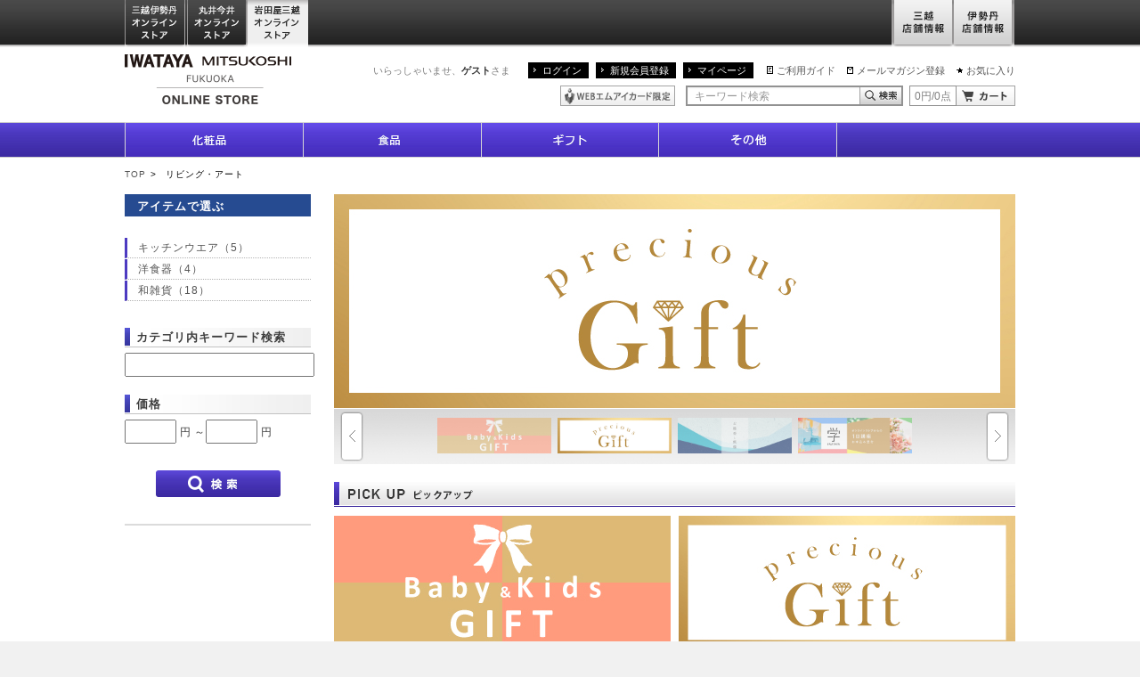

--- FILE ---
content_type: text/html;charset=UTF-8
request_url: https://iwataya-mitsukoshi.mistore.jp/onlinestore/living_art/index.html?rid=ce4faf30bd6f42aca48395a13a5fbd9d
body_size: 14340
content:
<!DOCTYPE html>
<html lang="ja">
<head>
<!-- FLAMINGO - DO NOT ALTER - PASTE IMMEDIATELY AFTER OPENING HEAD TAG -->
<script id="flamingo-switcher" type="text/javascript">!function(e,t,a,A){"use strict";if(a()){ A.loader&&(A.loader.style="<style id=\"flamingo-loader-style\">@keyframes a{0%{transform:translate3d(-100%,0,0)}to{transform:translate3d(200%,0,0)}}html{height:100%;}html:before,html:after{top:0;left:0;right:0;bottom:0;position:fixed;content:'';display:block;z-index:10000;}html:before{background:fixed #fff url("+A.loader.image+") no-repeat center; background-size: 40%;}html:after{bottom:auto;height:16px;background:linear-gradient(90deg,#f48020,#e1761e);background-size: 400% 400%;animation:a 2s linear infinite}</style>",t.write('<meta name="viewport" content="width=device-width, initial-scale=1">'),t.write(A.loader.style)),t.write('<plaintext style="display:none">');var o=!1;try{o=localStorage}catch(i){}var n=3,r=function(){var a="[object Array]"==Object.prototype.toString.call(A.dataUrl)?A.dataUrl[0]:A.dataUrl,i=t.createElement("script"),l=t.getElementsByTagName("script")[0];i.src=a+"flamingo"+(t.evaluate?"":"-compat")+".js",i.id="flamingo-engine",i.charset="utf-8",i.onload=i.onreadystatechange=function(){if(!this.readyState||"loaded"===this.readyState||"complete"===this.readyState){try{var a=t.getElementById("flamingo-loader-style");a&&a.parentElement&&a.parentElement.removeChild(a),Flamingo.init(e,t,o,A)}catch(n){console.error("Unable to initialize Flamingo Engine",n)}try{i.onload=i.onreadystatechange=null,i.parentNode&&i.parentNode.removeChild(i)}catch(n){}}},i.onerror=function(){n--,l.parentNode.removeChild(i),n?("[object Array]"==Object.prototype.toString.call(A.dataUrl)&&(A.dataUrl.splice(0,1),A.dataUrl.push(a)),r()):0!==e.name.indexOf("flamingo")&&alert("Something is going wrong. Try to reload page.")},l.parentNode.insertBefore(i,l)};setTimeout(r)}}(window,document,function(){return"undefined"!=typeof Flamingo?!1:0===window.name.indexOf("flamingo")?!0:(function(u,uad){return (!u.match(/Googlebot/i)&&uad)?(uad.mobile&&!0):((u.match(/(?:iPhone|iPod)|\((?:(?:Linux;.*Android)|Android)/i)&&u.match(/^(?:(?! Tablet).)*$| Mobile/i))||u.match(/(?:.*(?:Googlebot\/[\d\.]*))/i))?!0:!1;})(navigator.userAgent,navigator.userAgentData)},{ banner:'<div class="spView"><a href="#" data-flamingo-switcher="mobile"><img src="https://isetan.mistore.jp/onlinestore/common/images/icons/btn_smartphone.png" alt="スマートフォン表示はこちら" width="1140px" ></a></div>',loader:{image:/iwataya-mitsukoshi/.test(location.host)?"https://iwataya-mitsukoshi.mistore.jp/onlinestore/common/images/ci-iwataya-mitsukoshi.gif":/maruiimai/.test(location.host)?"https://maruiimai.mistore.jp/onlinestore/common/images/maruiimai_onlinestore_logo.png":/isetan/.test(location.host)?"https://files.flamingo.gomobile.jp/cdn/mistoreisetan_6125c3e6936e072df5009b67/images/isetan.png":"https://files.flamingo.gomobile.jp/cdn/mistoreisetan_6125c3e6936e072df5009b67/images/mitsukoshi.png"},dataUrl:"//flamingo.gomobile.jp/mistoreisetan/latest/"});</script>
<!-- END FLAMINGO -->

<meta charset="UTF-8" />
<meta name="viewport" content="width=1000" />
<meta name="description" content="岩田屋三越の公式通販サイトです。九州・博多の特産品や人気の限定品・先行品など充実した品揃えでご紹介。お中元やお歳暮をはじめ、化粧品・食品・食器・家具など、季節の贈り物やギフト、プレゼントに最適なアイテムもご用意。一部送料無料。" />
<meta name="keywords" content="岩田屋　リビング,岩田屋　アート,食器,家具,通販,オンラインストア,オンラインショッピング,岩田屋三越,iwataya,岩田屋限定,岩田屋三越限定" />
<meta property="og:title" content="化粧品｜岩田屋三越オンラインストア" />
<meta property="og:description" content="岩田屋三越の公式通販サイトです。九州・博多の特産品や人気の限定品・先行品など充実した品揃えでご紹介。お中元やお歳暮をはじめ、化粧品・食品・食器・家具など、季節の贈り物やギフト、プレゼントに最適なアイテムもご用意。一部送料無料。" />
<meta property="og:image" content="" />
<meta http-equiv="X-UA-Compatible" content="IE=edge" />
<title>リビング＆アート｜岩田屋三越オンラインストア</title>
<link rel="shortcut icon" href="../common/images/top/favicon.ico" />
<link href="../common/css/desktop.css" rel="stylesheet" type="text/css">
<link href="../common/css/g_top.css" rel="stylesheet" type="text/css">
<script type="text/javascript" src="../common/js/jquery.js"></script>
<script type="text/javascript" src="../common/js/jquery.carouFredSel.js"></script>
<script type="text/javascript" src="../common/js/jquery.detailclick.min.js"></script>
<script type="text/javascript" src="../common/js/run.js"></script>
<script type="text/javascript" src="../common/js/sna.js"></script>

</head>
<body id="pagetop">
<!-- Google Tag Manager (noscript) -->
<noscript><iframe src="https://www.googletagmanager.com/ns.html?id=GTM-5S358FDK"
height="0" width="0" style="display:none;visibility:hidden"></iframe></noscript>
<!-- End Google Tag Manager (noscript) -->
<!--
<div id="mobify-back-to-mobile"></div>
<script type="text/javascript"> (function() { var el; var isMobile = /ip(hone|od)|android.*(mobile)|blackberry.*applewebkit/i.test(navigator.userAgent); var thePast = new Date(1990,1,1); if (isMobile && (el = document.getElementById('mobify-back-to-mobile'))) { console.log('hello'); el.innerHTML = '<a href="#" onclick="document.cookie=\'mobify-path=;path=/\;expires=' + thePast.toUTCString() + '\';document.location.reload();return false;"><img src="/icons/btn_smartphone.png" alt="スマートフォン版を見る" ></a>';}})();</script>
-->
<div class="wrap">

<div id="_spmark_criteo" style="display:none">
<script type="text/javascript" src="//resource.mistore.jp/common/js/devices.js"></script>
<script type="text/javascript">
var pageData = {
"navigation":{
"SiteType":getVcDeviceType(),
"page_type":"other"
}};
</script>
</div>

<div id="_spmark_vcpagecommon" style="display:none">
<script type="text/javascript"><!--
var orgDocumentOnkeydownHandler = window.document.onkeydown;
window.document.onkeydown = function(evt) {
  var we = false;
  if (evt == null) {
    evt = window.event;
    we = true;
  }
  var result = true;
  var keyCode = evt.which ? evt.which : evt.keyCode;
  switch (keyCode) {
    case 116:
      if (we) evt.keyCode = 0;
      result = false;
      break;
    case 82:
      if (evt.ctrlKey) {
        if (we) evt.keyCode = 0;
        result = false;
      }
      break;
  }
  if (result && orgDocumentOnkeydownHandler) {
    return orgDocumentOnkeydownHandler();
  }
  return result;
}
 --></script>
<script type="text/javascript">
<!--
      var _sc = {};
  _sc.pageName="岩田屋三越オンラインストアリビング＆アートカテTOP";
        _sc.channel = "一般・岩田屋LIVING&ART（リビング＆アート）";
        _sc.server="iwataya-mitsukoshi.mistore.jp";
  _sc.prop1 = "https://iwataya-mitsukoshi.mistore.jp/onlinestore/living_art/index.html";
    _sc.prop18 = "PC";
    _sc.eVar10 = "一般・岩田屋";
  _sc.eVar18 = "PC";
  if ((navigator.userAgent.indexOf('iPhone') > 0 && navigator.userAgent.indexOf('iPad') == -1)
    || navigator.userAgent.indexOf('iPod') > 0
    || (navigator.userAgent.indexOf('Android') > 0 && navigator.userAgent.indexOf('Mobile') > 0)) {
  _sc.prop19 = "SP";
  _sc.eVar19 = "SP";
  } else {
  _sc.prop19 = "PC";
  _sc.eVar19 = "PC";
  }
    var wurl = location.href.replace("/sp/","/");
  var pgType = "$pageType";
  if(pgType.indexOf("pageType") == -1){
      _sc.prop20 = "$pageType";
      _sc.eVar20 = "$pageType";
  } else {
     if(wurl.match(/^https*:\/\/www.([a-z0-9\.\-\_\:]+)\/onlinestore\/index([a-z0-9\.\-\_]*).html/i)){
         _sc.prop20 = "global_top";
         _sc.eVar20 = "global_top";
     } else if(wurl.match(/^https*:\/\/([a-z0-9\.\-\_\:]+)\/([a-z0-9\.\-\_]+)\/index([a-z0-9\.\-\_]*).html/i)){
         _sc.prop20 = "site_index";
         _sc.eVar20 = "site_index";
     } else if(wurl.match(/^https*:\/\/([a-z0-9\.\-\_\:]+)\/([a-z0-9\.\-\_]+)\/([a-z0-9\.\-\_]+)\/index([a-z0-9\.\-\_]*).html/i)){
         if(!wurl.match(/shops/)){
            if(wurl.match(/^https*:\/\/([a-z0-9\.\-\_\:]+)\/([a-z0-9\.\-\_]+)\/(women|women_size|fashiongoods|ladies_shoes|beauty|men|baby_kids|living_art|gofuku_art|foods|outlet|dosanko|fashion|goods)\/index([a-z0-9\.\-\_]*).html/i)){
               _sc.prop20 = "site_category_index";
               _sc.eVar20 = "site_category_index";
            } else {
               _sc.prop20 = "site_subcat_index";
               _sc.eVar20 = "site_subcat_index";
            }
         }
     } else if(wurl.match(/^https*:\/\/([a-z0-9\.\-\_\:]+)\/([a-z0-9\.\-\_]+)\/([a-z0-9\.\-\_]+)\/([a-z0-9\.\-\_]+)\/index([a-z0-9\.\-\_]*).html/i)){
         if(!wurl.match(/shops/)){
            _sc.prop20 = "site_subcat_index";
            _sc.eVar20 = "site_subcat_index";
         }
     }
  }
  
    _sc.eVar1 = "D=c1";
  _sc.eVar41 = "D=c1";
  var refer = window.document.referrer;
  if (refer.length > 0 ) {
     var domaintmp = refer.split("/")[2];
     var domain = domaintmp.split("?")[0];

     if (domain.indexOf("www.mistore.jp") > -1 || domain.indexOf("isetan.mistore.jp") > -1 ||
     domain.indexOf("iwataya-mitsukoshi.mistore.jp") > -1 || domain.indexOf("maruiimai.mistore.jp") > -1 ||
     domain.indexOf("mitsukoshi.mistore.jp") > -1 || domain.indexOf("resource.mistore.jp") > -1 ||
     domain.indexOf("www.mipoint.jp") > -1 || domain.indexOf("resource.mipoint.jp") > -1 ) {
     } else if(domain.indexOf("google") > -1 || domain.indexOf("yahoo") > -1 || domain.indexOf("bing") > -1 ) {
        _sc.prop21 = domain;
        _sc.eVar21 = domain;
     } else {
        _sc.prop21 = refer.split("?")[0];
        _sc.eVar21 = refer.split("?")[0];
     }
  }
//--></script>

<script type="text/javascript">
window .dataLayer = window .dataLayer || [];
window .dataLayer.push({
'event' : 'user' ,
'user' : {
'evar5' : "" ,
'evar6' : "" ,
'evar7' : "" ,
'evar8' : "" ,
'evar9' : "$vcView.customer.customerId" ,
'evar10' : "" ,
'evar11' : ""
}
});
</script>

<script>
 (function(i,s,o,g,r,a,m){i['GoogleAnalyticsObject']=r;i[r]=i[r]||function(){ (i[r].q=i[r].q||[]).push(arguments)},i[r].l=1*new Date();a=s.createElement(o),
 m=s.getElementsByTagName(o)[0];a.async=1;a.src=g;m.parentNode.insertBefore(a,m)
 })(window,document,'script','//www.google-analytics.com/analytics.js','ga');

// DOM
var nodes=document.getElementsByName('pageid');
var pid;
var hr=location.href;
var param = location.search;

if(nodes.item(0) == null){
	pid='dummy';
} else {
 	pid=nodes.item(0).content;
}

ga('create', 'UA-46674254-1', 'auto', {'allowLinker': true});
ga('require', 'linker');
ga('linker:autoLink', ['mistore.jp']);

switch (pid){
case 'B-PC-070':
	var url = hr.substring(hr.indexOf("/cart/"),hr.length - param.length) + "/ga_complete";
	ga('send', 'pageview', url);
break;
default:
	ga('send', 'pageview');
break;
}

</script>

﻿<!-- Google Tag Manager -->
<script>(function(w,d,s,l,i){w[l]=w[l]||[];w[l].push({'gtm.start':
new Date().getTime(),event:'gtm.js'});var f=d.getElementsByTagName(s)[0],
j=d.createElement(s),dl=l!='dataLayer'?'&l='+l:'';j.async=true;j.src=
'https://www.googletagmanager.com/gtm.js?id='+i+dl;f.parentNode.insertBefore(j,f);
})(window,document,'script','dataLayer','GTM-5S358FDK');</script>
<!-- End Google Tag Manager -->

<!-- Google Tag Manager -->
<noscript><iframe src="//www.googletagmanager.com/ns.html?id=GTM-W82L86"
height="0" width="0" style="display:none;visibility:hidden"></iframe></noscript>
<script>(function(w,d,s,l,i){w[l]=w[l]||[];w[l].push({'gtm.start':
new Date().getTime(),event:'gtm.js'});var f=d.getElementsByTagName(s)[0],
j=d.createElement(s),dl=l!='dataLayer'?'&l='+l:'';j.async=true;j.src=
'//www.googletagmanager.com/gtm.js?id='+i+dl;f.parentNode.insertBefore(j,f);
})(window,document,'script','dataLayer','GTM-W82L86');</script>
<!-- End Google Tag Manager -->

<!-- Google Tag Manager -->
<script>(function(w,d,s,l,i){w[l]=w[l]||[];w[l].push({'gtm.start':
new Date().getTime(),event:'gtm.js'});var f=d.getElementsByTagName(s)[0],
j=d.createElement(s),dl=l!='dataLayer'?'&l='+l:'';j.async=true;j.src=
'https://www.googletagmanager.com/gtm.js?id='+i+dl;f.parentNode.insertBefore(j,f);
})(window,document,'script','dataLayer','GTM-WF6ZRKT');</script>
<!-- End Google Tag Manager -->


<script type="text/javascript" src="//resource.mistore.jp/common/js/disableMultiSubmit.js"></script>
</div>

    <link rel="stylesheet" href="//www.mistore.jp/onlinestore/css/g_top.css" type="text/css" media="screen,print" />
<script type="text/javascript" src="//resource.mistore.jp/common/js/vc_ajax.js"></script>
<script type="text/javascript">//<!--
(function($) {
  $.vcAjax.getJsonp("//www.mistore.jp/cart/iw_onlinestore/service/gp_cartajax/show?rid=b7991b8af77942e0b5333819d5d52ece" + "&cartTypeId=0132",
                   function(data, dateType) {
                     $("#cart-summary").html(data[1]+ "円/" + data[0] + "点");
                   },
                   null);
})(jQuery);
// --></script>

<div id="gtop_header">
<div class="inner">
<ul class="main">
<li class="nav01"><a href="//www.mistore.jp/onlinestore/?rid=ee724124d1c74a76ad1f7ff5dd207ca5" onclick="ga('send', 'event','iwataya_os_header', 'click', 'mistore');">三越伊勢丹オンラインストア</a></li>
<!--li class="nav02"><a href="//mitsukoshi.mistore.jp/onlinestore/index.html?rid=55a0ea6474214b49baf3ccedac941972" onclick="ga('send', 'event','iwataya_os_header', 'click', 'mitsukoshi');">三越オンラインストア</a></li>
<li class="nav03"><a href="//isetan.mistore.jp/onlinestore/index.html?rid=6f5a10b802684c1ea9eba4f44fb190e3" onclick="ga('send', 'event','iwataya_os_header', 'click', 'isetan');">伊勢丹オンラインストア</a></li-->

<li class="nav12"><a href="//maruiimai.mistore.jp/onlinestore/?rid=341809209373457aa96efce58267f7ff" onclick="ga('send', 'event','iwataya_os_header', 'click', 'maruiimai-onlinestore');">丸井今井オンラインストア</a></li>
<li class="nav13"><a href="//iwataya-mitsukoshi.mistore.jp/onlinestore/?rid=ee8b83ce885f41669aa7eddf4203d09e" class="active" onclick="ga('send', 'event','iwataya_os_header', 'click', 'iwataya_onlinestore');">岩田屋三越オンラインストア</a></li>

</ul>
<ul class="sub">
<li class="nav01"><a href="//mitsukoshi.mistore.jp/store/?rid=bf79fa8b112a4f0f8cabb585ad284051" onclick="ga('send', 'event','iwataya_os_header', 'click', 'm_store');">三越店舗情報</a></li>
<li class="nav02"><a href="//isetan.mistore.jp/store/?rid=bcb32b91bf054fe9a813937f6cdabcc1" onclick="ga('send', 'event','iwataya_os_header', 'click', 'i_store');">伊勢丹店舗情報</a></li>
</ul>
</div>
</div>


<div class="global-header">
<div class="content-inner">
<div class="ci"><a href="//iwataya-mitsukoshi.mistore.jp/onlinestore/?rid=ad9a3cf880774a1c9dc12cb48a7f22dc" onclick="ga('send', 'event','iwataya_os_header', 'click', 'logo');"><img src="/onlinestore/common/images/ci-iwataya-mitsukoshi.gif" alt="岩田屋三越オンラインストア" /></a></div>
<div class="utility">
<p class="user">いらっしゃいませ、<strong>ゲスト</strong>さま</p>
<ul class="navi-login">
<li><a href="//www.mistore.jp/mypage/im/regist/gp_login?nextUrl=https%3A%2F%2Fiwataya-mitsukoshi.mistore.jp%2Fonlinestore%2Fliving_art%2Findex.html%3Frid%3Dce4faf30bd6f42aca48395a13a5fbd9d&rid=76518af7d84b4eddbe00d29eb8be6614" onclick="ga('send', 'event','iwataya_os_header', 'click', 'login');">ログイン</a></li>
<li><a href="//www.mipoint.jp/mypage/im/regist/gp_agreement?newMemberClass=WEB_PURCHASE_MEMBER&nextUrl=https%3A%2F%2Fiwataya-mitsukoshi.mistore.jp%2Fonlinestore%2Fliving_art%2Findex.html%3Frid%3Dce4faf30bd6f42aca48395a13a5fbd9d&returnUrl=https%3A%2F%2Fiwataya-mitsukoshi.mistore.jp%2Fonlinestore%2Fliving_art%2Findex.html%3Frid%3Dce4faf30bd6f42aca48395a13a5fbd9d&rid=765040f2d2894394bbbebd4c4699e831" onclick="ga('send', 'event','iwataya_os_header', 'click', 'new');">新規会員登録</a></li>
<li><a href="//www.mistore.jp/mypage/im/info/ip_top?rid=530803afe2be4a2f9439c37718ec1e4a" onclick="ga('send', 'event','iwataya_os_header', 'click', 'mypage');">マイページ</a></li>
</ul>
<ul class="navi-utility">
<li class="guide"><a href="https://www.mistore.jp/shopping/help/guide/index_h.html"  target="_blank" onclick="ga('send', 'event','iwataya_os_header', 'click', 'guide');">ご利用ガイド</a></li>
<li class="shop"><a href="//www.mistore.jp/miguide/newmember/mailmagazine_i.html?rid=bca6e89f251f4cc0939486e4d00f5b25" onclick="ga('send', 'event','iwataya_os_header', 'click', 'mail');">メールマガジン登録</a></li>
<li class="fav"><a href="//www.mistore.jp/mypage/im/favorite/ip_list?rid=3db2370629d2403bba8b1b34c8f8c2cb" onclick="ga('send', 'event','iwataya_os_header', 'click', 'favorite');">お気に入り</a></li>
</ul>
<!-- /.utility --></div>

<div class="utility">
<ul class="icon">
<li><a href="//www.mistore.jp/mypage/im/info/ip_top?rid=930d7493a74b48c1a426e7b7e8c5e8ba" onclick="ga('send', 'event','iwataya_os_header', 'click', 'mionly');"><img src="/onlinestore/common/images/common/icon-header1.gif" alt="WEBエムアイカード限定" /></a></li>
</ul>
<script type="text/javascript">//<!--
jQuery(function(){
    jQuery('#searchBtn').click(function(){
      if(jQuery("#searchTxt").val() == this.defaultValue){
          jQuery("#searchTxt").val('');
      }
      jQuery('form[name=headersearchform]').submit();
    });
    jQuery('#advancedSearchBtn').click(function(){
      jQuery('form[name=headeradvancedsearchform]').submit();
    });

    jQuery("#searchTxt").keydown(function(ev) {
        if (( ev.which && ev.which == 13) || (ev.keyCode && ev.keyCode == 13 )) {
                jQuery('#searchBtn').trigger("click");
        }
	});
            jQuery("#searchTxt").css("color","#999");
        jQuery("#searchTxt").val("キーワード検索");
    });

function cText(obj){
  if(obj.value==obj.defaultValue){
    obj.value="";
    obj.style.color="#000";
  }
}

function sText(obj){
  if(obj.value==""){
    obj.value=obj.defaultValue;
    obj.style.color="#999";
  }
}
function doCart() {
  location.href="//www.mistore.jp/cart/iw_onlinestore/dept/gp_cart?rid=ec46020a92c64ad2ab6f469675cb4470";
}
//--></script>
<form method="get" action="/onlinestore/keywordsearch?rid=a910822ae5d94e94a47f3d46ae309c4d" name="headersearchform">
<fieldset>
<legend>キーワード検索</legend>
<input type="text" name="searchAttribute" value="キーワード検索" onFocus="cText(this)" onBlur="sText(this)"  class="text-type6 keywords" maxlength="50"  id="searchTxt" autocomplete="off" /><input type="button" name="" value="キーワード検索" class="btn-search1" id="searchBtn" onclick="ga('send', 'event','iwataya_os_header', 'click', 'serachbtn');" /><input type="hidden" id="search_cat" value="0110"/>
</fieldset>
</form>

<form method="get" action="//www.mistore.jp/cart/iw_onlinestore/dept/gp_cart?rid=24310a0fa3474722819a7dc522f1963f">
<fieldset>
<legend>カート</legend>
<p class="cart-content" id="cart-summary">0円/0点</p><input type="button" name="" value="カート" class="btn-cart1" onClick="doCart();" />
</fieldset>
</form>
<!-- /.utility -->
      </div>
      <!-- /.content-inner -->
    </div>


    <div class="nav-global">
      <ul>
        <li class="cosmetics"><a href="https://meeco.mistore.jp/meeco/index.html" target="_blank"><span class="nav-text">化粧品</span><span class="nav-image"></span></a>
          <!--div class="global-child clear">
            <div class="nav-left">
              <ul><li><a href="/onlinestore/beauty/list?categoryId=18_030100&rid=c8c760338e1b41748522e03283a0885c">スキンケア</a></li><li><a href="/onlinestore/beauty/list?categoryId=18_030200&rid=c33ac9e9ecb0498396762d3b2fb41022">美白</a></li><li><a href="/onlinestore/beauty/list?categoryId=18_030300&rid=518c7dadd77d49eaa314d658beac590d">ベースメイク</a></li><li><a href="/onlinestore/beauty/list?categoryId=18_030400&rid=f3e7115d11ea440d84c9b622f6ea087e">メイクアップ</a></li><li><a href="/onlinestore/beauty/list?categoryId=18_030500&rid=119282cc40a04219beb0197bca4dc269">ボディケア</a></li><li><a href="/onlinestore/beauty/list?categoryId=18_030600&rid=073d2b49a94a4e66a55d50106740f8d1">フレグランス</a></li><li><a href="/onlinestore/beauty/list?categoryId=18_030700&rid=77e35730ce134398b181d48da0da7cf0">ヘアケア</a></li><li><a href="/onlinestore/beauty/list?categoryId=18_030800&rid=b8b15175307246138e85c750611a2c68">限定品</a></li><li><a href="/onlinestore/beauty/list?categoryId=18_030900&rid=cdb9c49ed2174e2ab82bc58307199799">美容雑貨</a></li><li><a href="/onlinestore/beauty/list?categoryId=18_031400&rid=a1f669cfb38e4504bd19b7279713239e">メンズビューティ</a></li></ul></div>
            <div class="nav-right"><ul><li></li></ul></div>
          </div--></li>

<!-- <li class="baby_kids"><a href="/onlinestore/baby_kids/index.html?rid=e305344b86514cf9ac9387b54788526b" ><span class="nav-text">ベビー＆キッズ</span><span class="nav-image"></span></a>
          <div class="global-child clear">
            <div class="nav-left">
              <ul><li><a href="/onlinestore/baby_kids/list?categoryId=18_050100&rid=c0ef117079d448d7a828748305074023">出産準備</a></li><li><a href="/onlinestore/baby_kids/list?categoryId=18_050200&rid=141abf7034974de0bbfac920cc151a86">マタニティウエア</a></li><li><a href="/onlinestore/baby_kids/list?categoryId=18_050300&rid=db6c454e41464fbf8b9088bce0846ee9">マタニティインナー</a></li><li><a href="/onlinestore/baby_kids/list?categoryId=18_050400&rid=6db80f70b488495a9c6cfc7fb6f1b92c">ベビーウェア・雑貨</a></li><li><a href="/onlinestore/baby_kids/list?categoryId=18_050500&rid=43c86c525db341389f1af8c9ecbc4dd5">キッズウエア（男の子）</a></li><li><a href="/onlinestore/baby_kids/list?categoryId=18_050600&rid=e31b873bfc9c49048e8a37fcdfd3db0f">キッズウエア（女の子）</a></li><li><a href="/onlinestore/baby_kids/list?categoryId=18_050700&rid=63238741fe5b46f09cd905ef83560a83">キッズウエア（男女児兼用）</a></li><li><a href="/onlinestore/baby_kids/list?categoryId=18_050800&rid=4fbf7cd39ec8481b890cdb3eb3ef213a">子供雑貨</a></li><li><a href="/onlinestore/baby_kids/list?categoryId=18_050900&rid=394a975f83b64aeda457e6fe9439df50">シューズ</a></li><li><a href="/onlinestore/baby_kids/list?categoryId=18_051000&rid=930d147d68c44215ac93d1590f227fb8">玩具・本</a></li><li><a href="/onlinestore/baby_kids/list?categoryId=18_051100&rid=e16ac5899f1f45789d0900e8361acbac">ベビーギフト</a></li><li><a href="/onlinestore/baby_kids/list?categoryId=18_051200&rid=9645053be69749a6afc7559e0fcc086e">節句人形・七五三・初着・ゆかた・呉服</a></li><li><a href="/onlinestore/baby_kids/list?categoryId=18_051300&rid=d06542b81bf147ffb4fa5b892f679d63">ベビーベッド・チェア・その他</a></li><li><a href="/onlinestore/baby_kids/list?categoryId=18_051400&rid=c1bd8e8f569b463d848f12319550e509">ベビーカー・チャイルドシート・抱っこ紐</a></li><li><a href="/onlinestore/baby_kids/list?categoryId=18_051500&rid=8dba9f31d8ce4a9ea7233bbc1b715e23">ランドセル</a></li><li><a href="/onlinestore/baby_kids/list?categoryId=18_051600&rid=1ce4767af74846df86d2ba6d5b73861e">スクールユニフォーム</a></li><li><a href="/onlinestore/baby_kids/list?categoryId=18_051700&rid=0e52b77e331e4376b38523adc47ef0c4">ベビー雑貨</a></li><li><a href="/onlinestore/baby_kids/list?categoryId=18_051800&rid=3d05d91c57584bdfa0bb75aee64b4abd">マタニティ雑貨</a></li><li><a href="/onlinestore/baby_kids/list?categoryId=18_051900&rid=0e663d5863b041a5b4cd57304435a2cd">学習机・学習家具・インテリア</a></li><li><a href="/onlinestore/baby_kids/list?categoryId=18_052000&rid=c8c62e662ec545329187ad2d77d39b33">寝具</a></li></ul></div>
            <div class="nav-right"><ul><li></li></ul></div>
          </div></li>-->


        <li class="foods"><a href="/onlinestore/foods/index.html?rid=24d40680f1a644c4b4af4ed3d4b0e089" ><span class="nav-text">食品</span><span class="nav-image"></span></a>
          <!--<div class="global-child clear">
            <div class="nav-left">
              <ul><li><a href="/onlinestore/foods/list?categoryId=18_070100&rid=88c3814810d84ff1bf7f3cf22d0692ed">洋菓子</a></li><li><a href="/onlinestore/foods/list?categoryId=18_070200&rid=6af5df16fda3478b922745a6940f517e">和菓子</a></li><li><a href="/onlinestore/foods/list?categoryId=18_070300&rid=e3b37c9976cf4d4d850bec0b2827097b">コーヒー・ココア</a></li><li><a href="/onlinestore/foods/list?categoryId=18_070400&rid=9d86dab3818e48d9a398a11e255875ce">紅茶・日本茶</a></li><li><a href="/onlinestore/foods/list?categoryId=18_070500&rid=9b3c4f0d0e0046c184b65a53477c2e55">ワイン</a></li><li><a href="/onlinestore/foods/list?categoryId=18_070600&rid=46d3de5795794ff0aafa7092bac3e58b">洋酒・ビール</a></li><li><a href="/onlinestore/foods/list?categoryId=18_070700&rid=e68f90f2ec8e4ec08c8a3275d6ed98b2">日本酒</a></li><li><a href="/onlinestore/foods/list?categoryId=18_070800&rid=6aab4cab82bf4f4aaca0c4eec2b81633">焼酎・梅酒</a></li><li><a href="/onlinestore/foods/list?categoryId=18_070900&rid=bcb56bb7aaeb4f5b98a4e4b363258b15">グローサリー</a></li><li><a href="/onlinestore/foods/list?categoryId=18_071000&rid=fca2a3e771d64e648b95de9021a8edbb">調味料</a></li><li><a href="/onlinestore/foods/list?categoryId=18_071100&rid=939564894f06420eb84d406ce968f378">生鮮 </a></li><li><a href="/onlinestore/foods/list?categoryId=18_071200&rid=fbd807699d3d435fbd687525d00f5366">洋・中華総菜</a></li><li><a href="/onlinestore/foods/list?categoryId=18_071300&rid=38cbd70778a042c6bcf5e1df3f88e894">和総菜</a></li><li><a href="/onlinestore/foods/list?categoryId=18_071400&rid=6ecc65717df34aeebf9e512578df7891">健康食品</a></li><li><a href="/onlinestore/foods/list?categoryId=18_071600&rid=373c1ab0d53341e98b4efee221ecab20">ペットフード・用品</a></li><li><a href="/onlinestore/foods/list?categoryId=18_071700&rid=1e69521975684b8d9ad66bf4190be0ac">フーズギフトカタログ</a></li><li><a href="/onlinestore/foods/list?categoryId=18_071800&rid=6b280e86d35843e88779bac93c76e5f9">バレンタインデー・ホワイトデー</a></li></ul></div>
            <div class="nav-right"><ul><li><a href="/onlinestore/foods/fruits/index.html?rid=9e5d078744354fe486a414740d5a1109">九州百果</a></li><li><a href="/onlinestore/foods/yasai/index.html?rid=c741a68ed4924e138eb170557a79b7dc">九州のやさい</a></li></ul></div>
          </div>--></li>

<!--        <li class="living_art"><a href="/onlinestore/living_art/index.html?rid=52bd96f118d440b7af6dd45bc374c00d" class="current"><span class="nav-text">リビング＆アート</span><span class="nav-image"></span></a>
          <div class="global-child clear">
            <div class="nav-left">
              <ul><li><a href="/onlinestore/living_art/list?categoryId=18_060100&rid=cfa9087d7ea243278495af2392c11eb6">キッチンウエア</a></li><li><a href="/onlinestore/living_art/list?categoryId=18_060200&rid=5145ae01ddf245d9921c6d2ae479b478">キッチン家電</a></li><li><a href="/onlinestore/living_art/list?categoryId=18_060300&rid=438c8cb5be64493da40cd0fc48cd16d6">洋食器</a></li><li><a href="/onlinestore/living_art/list?categoryId=18_060400&rid=79feb42340f14093abc90aff459e178a">和食器</a></li><li><a href="/onlinestore/living_art/list?categoryId=18_060500&rid=dd8d0d132f5d419da233372d3e67dd12">そうじ・収納用品・防災用品</a></li><li><a href="/onlinestore/living_art/list?categoryId=18_060600&rid=8f5c383a38004f438bdb78c463926cf1">インテリア雑貨</a></li><li><a href="/onlinestore/living_art/list?categoryId=18_060700&rid=39f190a3b71e4fcda8a10ce5482acd57">家具</a></li><li><a href="/onlinestore/living_art/list?categoryId=18_060800&rid=0b8c2dbcf38845eaa2c00d9ce39ed193">バス・トイレタリー</a></li><li><a href="/onlinestore/living_art/list?categoryId=18_060900&rid=ea8017c8b990442a8f5d02b7a6e11f89">寝具・ルームウエア</a></li><li><a href="/onlinestore/living_art/list?categoryId=18_061000&rid=ddd0492bdf1942e8bd9825ac2a8ed46d">家庭電器</a></li><li><a href="/onlinestore/living_art/list?categoryId=18_061100&rid=690494b763e843fcb57a92eda9635212">ステーショナリー</a></li><li><a href="/onlinestore/living_art/list?categoryId=18_061200&rid=ff2a5acbfdac460cb377b26fe1a4c0ec">ペット用品</a></li><li><a href="/onlinestore/living_art/list?categoryId=18_061300&rid=7e39e0f4d12b40a0a70c48e36fcdc459">アート・美術</a></li><li><a href="/onlinestore/living_art/list?categoryId=18_061400&rid=807377c360f24ec8a96dcb848f496f72">和雑貨</a></li><li><a href="/onlinestore/living_art/list?categoryId=18_061500&rid=51196dd85b5a44f5b48ce48ee802d1e2">ヘアウィッグ・ケア用品</a></li><li><a href="/onlinestore/living_art/list?categoryId=18_061600&rid=5b8739e5b8c84544b71bf806747e4cc2">呉服</a></li></ul></div>
            <div class="nav-right"><ul><li></li></ul></div>
         </div></li>-->

         <li class="gift"><a href="http://iwataya-mitsukoshi.mistore.jp/sogogift/index.html" ><span class="nav-text">ギフト</span><span class="nav-image"></span></a></li>

         <li class="other"><a href="/onlinestore/living_art/index.html?rid=e374c81dac3448d58538ae3a9fe627ad" ><span class="nav-text">その他</span><span class="nav-image"></span></a></li>
      </ul>
      <!-- /.nav-global -->
    </div>
<!-- /.global-header --></div>

<div class="container">
    <ol class="breadcrumb">
			<li><a href="https://iwataya-mitsukoshi.mistore.jp/onlinestore/">TOP</a>&gt;</li>
      <li>リビング・アート</li>
    </ol>
    <div class="section-category-index">
      <div class="content">
        <!--▼carousel start▼ -->
        <div id="cate-carousel">
          <ul class="carousel-main">
            <li><a href="https://iwataya-mitsukoshi.mistore.jp/onlinestore/spcl/7100013/list"><img src="../common/images/baby-kids/rotation/main_bnr_bk-gift.jpg" alt="ベビー＆キッズギフト" /></a></li>
            <li><a href="https://iwataya-mitsukoshi.mistore.jp/onlinestore/living_art/pregift/"><img src="../common/images/living-art/rotation/main_bnr_pregift.jpg" alt="プレシャスギフト" /></a></li>
            <li><a href="https://iwataya-mitsukoshi.mistore.jp/onlinestore/spcl/7100057/list?order=6"> <img src="../common/images/living-art/rotation/main_bnr_butsugu.jpg" alt="お線香と蝋燭" /></a></li>
            <li><a href="https://iwataya-mitsukoshi.mistore.jp/onlinestore/living_art/manabi/"> <img src="../common/images/living-art/rotation/main_bnr_manabi.jpg" alt="学 IWATAYA" /></a></li>
            <!--li><a href="https://iwataya-mitsukoshi.mistore.jp/onlinestore/spcl/7100034/list?order=6"> <img src="../common/images/top/rotation/main_bnr_loungewear.jpg" alt="ラウンジウェア" /></a></li-->
          </ul>
          <div class="carousel-sub">
            <ul class="carousel-thumb">
              <li><a href="javascript:void(0)"><img src="../common/images/baby-kids/rotation/main_bnr_bk-gift.jpg" alt="ベビー＆キッズギフト" /></a></li>
              <li><a href="javascript:void(0)"><img src="../common/images/living-art/rotation/main_bnr_pregift.jpg" alt="プレシャスギフト" /></a></li>
              <li><a href="javascript:void(0)"><img src="../common/images/living-art/rotation/main_bnr_butsugu.jpg" alt="お線香と蝋燭" /></a></li>
              <li><a href="javascript:void(0)"><img src="../common/images/living-art/rotation/main_bnr_manabi.jpg" alt="学 IWATAYA" /></a></li>
              <!--li><a href="javascript:void(0)"><img src="../common/images/top/rotation/main_bnr_loungewear.jpg" alt="ラウンジウェア" /></a></li-->
            </ul>
            <ul class="carousel-controller">
              <li class="prev"><a href="javascript:void(0)"><img src="../common/images/common/icon-carousel-prev1.png" alt="前へ" /></a></li>
              <li class="next"><a href="javascript:void(0)"><img src="../common/images/common/icon-carousel-next1.png" alt="次へ" /></a></li>
            </ul>
            <!-- /.carousel-sub -->
          </div>
          <!-- /#cate-carousel -->
        </div>
        <!--▲carousel end▲ -->
        <!--▼infomation start▼ -->
                 <!--▲infomation end▲-->        <!--▲infomation end▲ -->
        <!--▼Ranking▼-->


    


        <!--▼ピックアップ▼ -->

        <div class="section-top-index">
          <div class="h2-3">
            <h2><img src="../common/images/common/h2-category-top-02.gif" alt="PICK UP ピックアップ"></h2>


          </div>
          <ul class="cosme-pickup-tab">


            <li><a href="https://iwataya-mitsukoshi.mistore.jp/onlinestore/spcl/7100013/list"><img src="../common/images/baby-kids/pickup_bk-gift.jpg" width="378" height="150" alt="ベビー＆キッズギフト">
              <p class="text">ベビー＆キッズ ギフト</p>
              </a></li>

            <li><a href="https://iwataya-mitsukoshi.mistore.jp/onlinestore/living_art/pregift/"><img src="../common/images/living-art/pickup_pregift.jpg" width="378" height="150" alt="プレシャスギフト">
              <p class="text">プレシャスギフト</p>
              </a></li>

            <li><a href="https://iwataya-mitsukoshi.mistore.jp/onlinestore/spcl/7100057/list?order=6"><img src="../common/images/living-art/pickup_bnr_butsugu.jpg" width="378" height="150" alt="お線香と蝋燭">
            <p class="text">お線香と蝋燭</p>
            </a></li>

            <li><a href="https://iwataya-mitsukoshi.mistore.jp/onlinestore/living_art/manabi/"><img src="../common/images/manabi/pickup_manabi.jpg" width="378" height="150" alt="学 IWATAYA">
            <p class="text">学 IWATAYA</p>
            </a></li>

            <!--li><a href="https://iwataya-mitsukoshi.mistore.jp/onlinestore/spcl/7100034/list?order=6"><img src="../common/images/living-art/pickup_loungewear.jpg" width="378" height="150" alt="ラウンジウェア">
            <p class="text">ラウンジウェア</p>
            </a></li-->

          <!--

            <li><a href="https://iwataya-mitsukoshi.mistore.jp/onlinestore/brand/005005/list"><img src="../common/images/living-art/pickup_bnr_wedg_1706.jpg" width="378" height="150" alt="ウェッジウッド">
            <p class="text">ウェッジウッド</p>
            </a></li>
            -->

          </ul>
        </div>
       <!--
        <div class="section-top-index-2">
          <div class="h2-3">
            <h2><img src="../common/images/common/h2-category-04.gif" alt="BRAND ブランド"></h2>
            <!-- /.h2-3 -->
          <!--
          </div>

          <div class="brand-box">
          </div>
        </div>
        -->
      </div>

      <div class="title">
        <h1 class="content-title">アイテムで選ぶ</h1>
        <!-- /.title -->
      </div>
      <div class="aside">
        <ul class="nav-local mb30">
                 
  ﻿<script type="text/javascript">//<!--
function isNullOrUndefined(x) {
    return x === null || typeof(x) == 'undefined';
}

function toHankaku(str) {
    if(isNullOrUndefined(str)) {
        return str;
    }
    return str.replace(/[Ａ-Ｚａ-ｚ０-９]/g, function(s) {
        return String.fromCharCode(s.charCodeAt(0) - 0xFEE0);
    });
}

function onClickSideNavi(url, params, values, categorySelectFlg){
    var loc = window.location.href.split(/\?/);
    var path = loc[0];
    var queries = {};
    if(loc.length==2){
        jQuery.map(loc[1].split(/&/),function(ar){
            var pair = ar.split(/=/);
            if(queries.hasOwnProperty(pair[0])){
                if(!(queries[pair[0]] instanceof Array)){
                    var tmp = queries[pair[0]];
                    queries[pair[0]] = new Array(0);
                    if(! isNullOrUndefined(tmp)){
                        queries[pair[0]].push(tmp);
                    }
                }
                queries[pair[0]].push(decodeUrl(pair[1]));
            }else{
                if(isNullOrUndefined(pair[1])) {
                    queries[pair[0]] = '';
                }else{
                    queries[pair[0]] = decodeUrl(pair[1]);
                }
            }
        });
    }
    var unchecked = {};
    var rest = {};
    if(params.length!=values.length){
        for(var i=0;i<params.length;++i){
            var param=params[i];
            param=param.replace(/(\.|\:)/g, '\\$1');
            if(!param.match(/^vc_/)){
                continue;
            }
            var elem = jQuery('#' + param);
            if(isNullOrUndefined(elem)){
                continue;
            }
            var formName = param.replace(/^vc_/, '');
            var v = elem.val();
            if(! isNullOrUndefined(v)){
                if (m = formName.match(/(.+)\\.([0-9]+)/)){
                    var listFormName = m[1];
                    var idx = m[2];
                    if(!(rest[listFormName] instanceof Array)){
                        var tmp = rest[listFormName];
                        rest[listFormName] = new Array(0);
                        if(! isNullOrUndefined(tmp)){
                            rest[listFormName].push(tmp);
                        }
                    }

                    if(elem.attr('checked') != 'checked'){
                        if(!(unchecked[listFormName] instanceof Array)){
                            var tmp = unchecked[listFormName];
                            unchecked[listFormName] = new Array(0);
                            if(! isNullOrUndefined(tmp)){
                                unchecked[listFormName].push(tmp);
                            }
                            unchecked[listFormName].push(v);
                        }
                        continue;
                    }
                    rest[listFormName].push(v.toString());
                }else{
                    if(elem.attr('type') == 'checkbox'){
                        if(elem.attr('checked') != 'checked'){
                            unchecked[formName] = v;
                            continue;
                        }
                    }
                    rest[formName] = v.toString();
                }
            }
        }
    }else{
        for(var i=0;i<params.length;++i){
            rest[params[i]]=values[i];
        }
    }

    // カテゴリを押下したときのみAAを送信する
    try {
      if (categorySelectFlg == 1) {

        const SIDE_NAVI = 'sidenavi';

        var locationUrl = location.href;
        var meta = jQuery('meta[name=pageid]');
        var pageId = meta.size() > 0 ? meta.attr('content') : '';
        var aaTransContent = []; // AAに送信する内容

        s.linkTrackVars = 'prop40, eVar40';

        if (pageId.match('A-PC-200')) {
          // ブランドからのカテゴリ
          aaTransContent = [SIDE_NAVI, values[0], '0132', 'b', ''];
        } else if(pageId.match('A-PC-210')) {
          // 翌日販売からのカテゴリ
          aaTransContent = [SIDE_NAVI, values[0], '0132', 'u'];
        } else if (pageId.match('A-PC-220')) {
          // キーワード検索からのカテゴリ
          aaTransContent = [SIDE_NAVI, values[0], '0132', 'k'];
        } else if (pageId.match('A-PC-070')) {
          if (locationUrl.match('/spcl') || locationUrl.match('sp=')) {
            // 特集からのカテゴリ
            aaTransContent = [SIDE_NAVI, values[0], '0132', 's', ''];
          } else {
            // カテゴリからのカテゴリ
            aaTransContent = [SIDE_NAVI, values[0], '0132', 'c', ''];
          }
        } else {
          // 制作ページのカテゴリ
          aaTransContent = [SIDE_NAVI, values[0], '0132', 'p'];
        }
        s.prop40 = aaTransContent.join('|');
        s.eVar40 = 'D=c40';
        s.tl(this, 'o', 'SideNavi');
        var s_code=s.t();if(s_code)document.write(s_code);
      }
    } catch (e) {
    };

    jQuery.each(rest, function(k,v){
        queries[k]=v;
    });

    // 検索パラメタに pageNo が無ければ初期化
    if (-1 == jQuery.inArray('pageNo', params)) {
        queries['pageNo'] = '1';
    }
    // 検索パラメタに slPsblCntUmuFlg が無ければhiddenの値('true' or 'false')を'1' or '0'に変換してセットする
    if (-1 == jQuery.inArray('slPsblCntUmuFlg', params)) {
        var slPsblCntUmuFlg = jQuery('form[name=itemCriteria] > input[id=slPsblCntUmuFlg]').val();
        if(slPsblCntUmuFlg === 'true') {
            queries['slPsblCntUmuFlg'] = '1';
        } else if(slPsblCntUmuFlg === 'false') {
            queries['slPsblCntUmuFlg'] = '0';
        }
    }
    jQuery.each(queries, function(k,v){
        // console.debug(unchecked[k]);
        var request_param = v;
        if(unchecked[k]){
            if(unchecked[k] instanceof Array){
                var unchecked_pos = jQuery.inArray(request_param, unchecked[k]);
                if(unchecked_pos>=0){
                    delete unchecked[k][unchecked_pos];
                }
            }else{
                request_param = null;
            }
        }
        // console.debug(k+':'+v);
        if(request_param instanceof Array){request_param = request_param.join(',');}
        jQuery('form[name=itemCriteria] > input[id=' + k + ']').val(request_param);
    });
    // 価格帯の全角を半角にする（英数のみ）
    var lowerPrice = jQuery('form[name=itemCriteria] > input[id=lowerPrice]');
    lowerPrice.val(toHankaku(lowerPrice.val()));
    var upperPrice = jQuery('form[name=itemCriteria] > input[id=upperPrice]');
    upperPrice.val(toHankaku(upperPrice.val()));
    jQuery.each(jQuery('form[name=itemCriteria] input'), function() {
        if(isNullOrUndefined(this.value) || this.value === '') {
            jQuery(this).remove();
        }
    });
    jQuery('form[name=itemCriteria]')
      .attr('action', url.replace(/(.*)#/, "$1"))
      .submit();
    return false;
};

jQuery(function(){
    var params = window.location.search.substr(1).split('&');
    var queryParams = {};
    for (var i = 0; i < params.length; ++i) {
        var p = params[i].split('=');
        if (p.length != 2) {
            continue;
        }
        queryParams[p[0]] = p[1];
    }
    jQuery.each(jQuery('form[name=itemCriteria] > input[type=hidden]'), function(e){
        var cName = jQuery(this).attr('name');
        var elements = jQuery('input[id^="vc_' + cName + '"]');
        if(elements === undefined || elements.length == 0){
            return;
        }

        var v = jQuery(this).val();
        if (cName == 'displayStoreList' || cName == 'colorSeriesList' || cName == 'targetAgeTypeList') {
            var values = v.replace(/\[|\]/g,'').split(/,/);
            for (var i = 0; i < values.length; ++i) {
                var v = values[i].replace(/\s/g, '');
                var elem = jQuery('input[id^="vc_' + cName + '"][type=checkbox][value=' + v + ']');
                if (elem) {
                    jQuery(elem).attr('checked','checked');
                    jQuery(elem).parents('li').addClass('check');
                }
            }
        } else {
            var cbox = jQuery('input[id="vc_' + cName + '"][type="checkbox"]');
            if (cbox != undefined && cbox.length > 0) {
                if (v === undefined || v == '' || v.match(/false|FALSE|off|OFF/)) {
                    cbox.removeAttr('checked');
                } else {
                    cbox.attr('checked', 'checked');
                }
            } else {
                if (queryParams[cName] === undefined || queryParams[cName] == '') {
                    v = jQuery(this).val();
                } else {
                    v = decodeUrl(queryParams[cName]);
                }
                jQuery(elements[0]).val(v);
            }
        }
    });
});

function decodeUrl(v) {
    v = v.split('+').join(' ');   // for space encoding
    v = v.replace(/#$/, '');  // for remove trainling #
    v = v.replace(/^\[|\]$/g, '');  // for remove empty list
    v = decodeURIComponent(v);
    return v;
}
//--></script>
<ul class="nav-local">
<li><a href="/onlinestore/living_art/list?categoryId=18_060100&rid=be43b755a5ad46e7a5e90dac72cf2ccd"onclick="onClickSideNavi('/onlinestore/living_art/list', [], ['18_060100'], '1');
">
<span>キッチンウエア（5）</span></a></li>
<li><a href="/onlinestore/living_art/list?categoryId=18_060300&rid=63bf8387f1394986b5dea177d05684b6"onclick="onClickSideNavi('/onlinestore/living_art/list', [], ['18_060300'], '1');
">
<span>洋食器（4）</span></a></li>
<li><a href="/onlinestore/living_art/list?categoryId=18_061400&rid=476fdc22d3014de0ad26108be97aa41d"onclick="onClickSideNavi('/onlinestore/living_art/list', [], ['18_061400'], '1');
">
<span>和雑貨（18）</span></a></li>
</ul><!-- /.nav-local -->
        </ul>
        <!-- /.nav-local -->
        <form action="/onlinestore/search?rid=ffcd957356494c3da0ae177ab0d60c6a" modelAttribute="itemCriteria" name="subnavi1" method="get">
<h2 class="h2-aside"><span><label for="text-search">カテゴリ内キーワード検索</label></span></h2>
<p class="search-aside"><input type="text" name="searchAttribute" value="" id="text-search" class="text-type3" /></p>
<h2 class="h2-aside"><span><label for="text-price">価格</label></span></h2>
<p class="price-aside price-left"><input type="text" name="lowerPrice" value="" id="text-price" class="text-type11" />&nbsp;円</p><p class="price-aside">&#xFF5E;<input type="text" name="upperPrice" value="" class="text-type11" />&nbsp;円</p>
<ul class="list-btn clear mb30">
<li class="btn-search"><button type="submit" onclick="#"><span class="btn-text">検索</span><span class="btn-image"></span></button></li>
</ul>
</form>
        <!-- /.aside -->
      </div>
      <!-- /.section-category-index -->
    </div>
    <!-- /.container -->
  </div>

      <div class="global-footer">
    <div class="content-inner">
      <ul class="nav-footer list01">
<li><a href="//iwataya-mitsukoshi.mistore.jp/onlinestore/index.html?rid=b02ea5e65ef646f1b0c02e49ae1e973b">岩田屋三越オンラインストア</a></li>
<li><a href="//www.mistore.jp/onlinestore/?rid=34ce8646179345738b51eaecf330c8a6">三越伊勢丹オンラインストア</a></li>
<li><a href="//maruiimai.mistore.jp/onlinestore/index.html?rid=666e59815eb94befaa7f294a02899380">丸井今井オンラインストア</a></li>
<li><a href="https://www2.micard.co.jp/index.html" target="_blank">エムアイカード</a></li>

      </ul>
<ul class="nav-footer list02">

<li><a href="https://www.mistore.jp/shopping/help/guide/index_h.html" target="_blank" rel="nofollow">ご利用ガイド</a></li>
<li><a href="https://faq.mistore.jp" target="_blank" rel="nofollow">よくあるご質問</a></li>
<li><a href="https://www.mistore.jp/shopping/help/guide/info_h.html"  class="footer_popupwindow" rel="center:1,createnew:0,width:1020,scrollbars:1" rel="nofollow">お問い合わせフォーム</a></li>
</ul>

<ul class="nav-footer list03">
<li><a href="https://www.mistore.jp/shopping/help/guide/about_h.html" target="_blank" rel="nofollow">企業情報</a></li>
<li><a href="https://www.imhds.co.jp/privacy_policy/" target="_blank" rel="nofollow">プライバシーポリシー</a></li>
<li><a href="https://www.imhds.co.jp/ja/cookie_policy/index.html" target="_blank" rel="nofollow">Cookieポリシー</a></li>
<li><a href="https://www.mistore.jp/shopping/help/guide/terms_h.html" target="_blank" rel="nofollow">ご利用規約</a></li>
</ul>
<ul class="nav-footer list04">
<li><a href="https://www.mistore.jp/shopping/help/guide/about_h.html#tokutei" target="_blank" rel="nofollow">特定商取引法に基づく表示</a></li>
<li><a href="https://www.mistore.jp/shopping/help/guide/about_h.html#kobutsu" target="_blank" rel="nofollow">古物営業法に基づく表示</a></li>
</ul>
      <!-- /.content-inner -->
    </div>
<p class="copyright">&copy; 2025 ISETAN MITSUKOSHI</p>
    <!-- /.global-footer -->


<!-- /.wrap --></div>
<script type="text/javascript"  src="/SE42Wr/Q5AJ/3n4/CM4/2kppyftllBQ/E13hbpah5a5NDN/OG9TAxl8eA/amp/BTjEIBmI"></script></body>
</html>

--- FILE ---
content_type: application/javascript
request_url: https://iwataya-mitsukoshi.mistore.jp/SE42Wr/Q5AJ/3n4/CM4/2kppyftllBQ/E13hbpah5a5NDN/OG9TAxl8eA/amp/BTjEIBmI
body_size: 173086
content:
(function(){if(typeof Array.prototype.entries!=='function'){Object.defineProperty(Array.prototype,'entries',{value:function(){var index=0;const array=this;return {next:function(){if(index<array.length){return {value:[index,array[index++]],done:false};}else{return {done:true};}},[Symbol.iterator]:function(){return this;}};},writable:true,configurable:true});}}());(function(){sE();lQF();cNF();var fG=function(zB){return -zB;};var fk=function(P0,Nq){return P0<Nq;};var GL=function(Nk){var JV=0;for(var jL=0;jL<Nk["length"];jL++){JV=JV+Nk["charCodeAt"](jL);}return JV;};var nB=function(){return HX["Math"]["floor"](HX["Math"]["random"]()*100000+10000);};var bW=function(Or,Lm){return Or instanceof Lm;};var S1=function(){return (IX.sjs_se_global_subkey?IX.sjs_se_global_subkey.push(l1):IX.sjs_se_global_subkey=[l1])&&IX.sjs_se_global_subkey;};var vB=function(){return ["6:GF\"","\';1P\f","\">0JK",">-w\x00N48 >U0>(F","X%!7D\bW>","Q!#JK9&CO62V\fP","F%<\x3f;XB=\';l","^=\'1W","R!;*","C[+\"-F\rL&","(9C\tS","t118F","5\b","!1M\r*#;QB=","|\x00M\'&1","48","X\rO\b8=","U4",",8O\nZ%#;e9","PQ8*","Z!:;Me$\x00!H","J7 X\vD","F\'","0;W-F\'.1hB%","\x07V<(&","\vq%","E8> ","&IR!%;Q","O_!9*{","e\x40%;7G*K0,7XD%,L","d4(&M\vY6","08(O","8VO\b:\\\nB..F","F#>","C\'$","\\","sE`\x40`e\x00R\x07","\fS07N\fL$","5E","D\fW#^F!%*Z-F\"\x3f=\\\vY6$","M"," 7T","43;","[37P","U,6,b","\tF\vh8`=B\vS#%7FW4Lj","P)0;W6W0*1X\f","h5\x3fWS","5\x40\v}!.","\x3f\x3fVD~m\f\\|\x40","DB\x3f(0","J3V","Q!#T\x07s#=1^\vO\x002-\x40J!\"&","3:","$;M\r","(:YS66<O\f","6",":=D",":\t40C\bX","\x07W#","\"0I+O42","29","^G1>,F\r","> IZ0\x3fOD8\x005BF1;\x3fW\x00L\x3f","3\"#_D","K4\r)","\r:&M",">_\rP",",6,GB#\t;BC6%;M\nZ","5\\\rw47N\fQ","Y7#0BF","!;KX\r3","IW1;*+Q>>1^_~!;.F","36*J\x07f)\x3f1_\f_+9\fFV=","}\\","H4=&I\fE","p","^Q-80",")","\x07F);O","R%.","\nS4w","m\fO*4W\fQ0\"&","\x3fI=Z!\t","\"\t\x3f\"ES8,H\fQ","6|=\r> {B-%QN!","#2*fF<\t# _=O\n63F","`Q>(t~[+#;-F\"\x079;\\_`-2)F","31e-,rkz; :N","\x3f1HX0>\x3fO","5\t! M+_)2-W\bN!","8B\x00O4\b\f$^>F6=HE7",";$:","[W","\x00#","BB8\x001E^0","*$YM`!9:L","\bJ\"","(9MZ3:Q\fP\"","\x3f*W~C","0g","VF#-*1B\v","W7$","4\x3f1M\fm$/1^","F%.\x3f;[\fS6","YR","\'","P7",",8YE","IZ;\x3fZ\fQq:(&_Y*wOD8","\nL>\x07$1","F%","Z4\r\x3fJ=_6#6","6X262J\r091ABd#1\rF\"\x3f!O\vC62~MM|91^T(2~J\x07P%\r#7IQ<\r9~LG4m C_T!w7W\fQ0!1\x00_X+9sBQ0m;NS\'#-V\"m<M\tSd6~x:Z<\"8B!%\x3fWQ\fDdtAB,8:\r","-3","Q!#\nJF>9O\v_22JP","-\\s6%1Q","T\x00M5:\x07OF!,QQ","j<\x00","Y)\'\x3fQ\fb:)","",":7N\fw((\'",",\'X",":1VF","80N\fP\"\r*1","H","\x40","B+6",":Fs8(8~B-8","#",">.$Y","\x40","7P9B#\r B\tW(>:","0","VF#","b+`)\vd6|m&s\x00>\x00y)aB\v\x405\t+3D\\/;3MS > Y\tA<.$XbXxbGk|","b\f\vS5R",",B\x07","^%;","MB","5\r8",",&_"];};var hb=function(){return JQ.apply(this,[I9,arguments]);};var X5=function(HQ,ML){return HQ%ML;};var Ok=function(){return dh.apply(this,[wH,arguments]);};var wm=function(){sG=["\'hq-T:\t;\f$YV2Z ","VX","[R!F)7",".VG","!>B\x07xW\rE7","$\'+DG\"\'G<BZ[\\","G\\(G<\']","U*","\"=\"\tm\x40!","^4BRWE6","l7c{9","!YNST","c","\f-","#=CT}s6\t\f\v","U\x00*_\'+ ^S\\1X,","b^2\v","#3D",",p\"","$F\"6}OF9P+","T1:+T\\","YoFX1,-","SE","]*","\v/o","Vn:","\x40<\f","\bER#","\v^66~","]N_B,\r","HSE",")v","4D\x07OF1^>","\tB\x40)^487C","&B3UJU","ZW\tR79$/Cc4R=]","I\\","ZR","\n,ER#","%V:9+:Z;r0=lDms\x3fx19Rvr!w\'kYU\x3f:\"P+`$\x00lIk%k/!J%zU\x00<urn-jH\'i9\"QBW1%q\x40kpP\x07*K\"nq4\x07{\'^\x00D\f:Q\vfr7wb0\b17OS%`l:0:\bvr=r0#OGPG3FI92\vujj0l4}s;\x00:;]a4\x00\x070n\fY{g:27(Cv4#T;xhE}s*J)\"StLW9\"O_<y99\"\f^y;!r0l4u+p1.5>rr-!r0\x07AU|(p9Szfq#wb0\r6W!ns9B::6\fcb4W\v\x00l=SsL`8,Qer0vr0 Dms:S-\r9ye\\;1u\x3fg%eC:9\"\vbaAb0\r;\ns8:\"zb4\rjC&:NrD\'v\t9\')vWr0=E!ms>U%*\x00-\x07r4(PA~ohc<r\vI(%\v[\x074\x07r5<7J7rs<{l561#}}\x07r l8dd<p3vk\x07r2&rg<p2J/Sse4\x07y/&h4\rc<rW1\vyf4\x07_|b|7j,p-0\'v} \x07r&{l4vg: \vvp,\b\x07\'*\x07l4Qx:9.Rvp#Y#u#}s7F\r=\"Sf4\x07]3\vb|7j,p)\tvu-r0N;ys+U\n:9\b\f]$}0^&tk\x3fp96\"\v}Z\'2v0lef3[\x3fZW\'e\x3f3\rH|O\b( )0zk#tW\x40\bfH v0Zo:9~$}0\x40!]<e:\x3f6yeJ*5h4}jVk#\"fr6Xl#FP:]5!,\x00\vST0\x07r$~oXB\\\r\rZvq2\fG(!4Xg<sl5H:}#~BB4hc<v\nH*+`\"T4xE}sAm!vr/W9\"OX\x00<`9>1ag$\x07p\v04y<p19\x3f-u}4\x07y9,<t7}s;:2yv4b0\r1h\'\ns8:5ST0\x07r$~lfkM`-9\"\br0vr0\"\x00dDms;Rl9\vf\x004j3k;}s7v<5=\"fq;\x07r;\f\v0}Wu\t:9%\t\x07b7\br0\x07~;is\x3f\\\'.\x07R1%q%o$PTp:9\"y\x07-!r0+{Ahc<r\r:-\vvu6\bD3xhE}sw5J)\"T{#<R5-I}s<f9\"\vs[Lr0c4}x:fK9\"!mjDr6,{\x00f/^\f>-\vvu61Y\f9}s<pTIW\vvr;uV4~lfE)`9)\t)vV}0o,g<s9I\x00xP\x004j0kdU<pOU\v\\1b0\f^>hp:9-nXE\x07r$l\bs<p \vvp \x07\'*\x07l4W\v89.Rvp#u#}s7H\vB=\"Sf4\x07X4~b|7j,p.Jvu-r0bys+U\n:9\x00g$e\x40n kb/p#.\"\v}}\'2v06x4}_o*:5{fr6\x00k-js<{/A&\vaW \x07r:`$xd<p59\"\x00ga;r\x40i/{^OT896\"\v_Xt}\x40,{\x00X|(p,6`uEf\'=\bzDPP`l:0:\bvr3\br0&yLysV\tM<P%qV\vK7c4}xef>97vv!uA/x4}^\x3f{\f:U\vr4v\x40&6jjs<5K.yv{,r0\bl4vp3:\x00yr4\fg:l[tKr1z\x07r7*G#}s\'H,M\b(F\x07{(\fl4DWs:91nk\') wDDH9+ur4e%n\'F\\/p2-u}4\x07a\x3f\n\rc<t<H>.sP4\"T4uWsi:\f\vcb4g&\bbL;is<\r)vWr0&c4}xehN\"Xx!q\x3fEej7K..j7\x07r;\x00l\x3fEfDt+\"cb4b%*y$}q,e\v)9%~vr4J%nW\vp:>:\fa}4\x07ykx4zu];>.`$]#4Cik*U\"/R&yD=\nl4i]V(L9\"\vt{B}0~!w<i8:9!m}4\x07y3\x004}s*S\t.H\"\vZ%wb0{\'ig]-.1\fo\x40a4alJC<p::42w=6E\x07~bl4Pt9\"\vvuv09N\x40hc<r\nI5Pr4W;|4P(\t:9\x07#nk;*e\'ct~KV:9\"YV2}0c\'Hw<e:;9!40\f>cE__DH!!\vvu;\x07r;93C}f,p.K13Vd\x40(W\vl \fs<\\n,\byr4g]QVOp::%a}4\x07y*h4hc<r>3*U\vr4\x07X;6J0}s(:!qfE\x07r\f$~|<p\f*+%vg$\x07p\'\b4ms\x3fe:;7yUa4\\6l6hg:\"`\"t}{Ns<p9-~b4~4~l\x00;do:9\bs$Z))l7PxKp.9\"!yBEqG\f94}Y3\x40\tP\v\"\vvr<]c|4S5S\r:>;vr\x3fR\v{is<\\\nH2\ba$\x07p\'04zj+p1 >rr#\"f0>E\"\fc\x3f:23.\\4\x07X\x3f\x3fZ3rs<{0\f&\vcb4b&\x00l4vp$\b\n::2[Q\"\n1o!ms>`m\t;-=e4\x07C/k\fm\x00DZ.>S\x40qG\x07b0|4`C\r:=S\vv^tV\fdnSs)`2$\fNPGy \x004ms>e:;1\'Fd!r29;}s7v>\r!fr6^hE}sw5/)\"\te^>g L=f<y00\byr4.D(W/i^\bU\":\"\v}4<u\x3fg2]D\v*9 bQ\'\x07vAF\tf,p/-ecb4a!y$}qyM9+%|V}0:Z,dx\x07k\n\r\x07nq4\x07yG\f(hDhc<r\tI\n1\vr4\x07X7$c|4{P:g*!K1%yD3\br0\nL\fs<]\t<,2\vti)K\x07}=l!ms8e\b=Hbr4tu-(N4XU8p2-\vvy,G4|4c*:9)a]\x07V>dl0\fs>y\r[`\"s)l4R]<e:=7q\bf0`k_Hp;=\"\vcP7b0\r$jf,p/H7vt\x3f\br0Liq%V::\f0ar4}0n!w<e:;m}4\x07iB/^g:*\n(`u\x07\bD9lFV:w&>10yD0V\fl4ffy\v.r$\x07q%n/W\vKpK9!&y+_at7}s8g\v*9 Q\'\x07{c|4QNu\r:=S\vvXt O2jG\'\r6\fyr4\fI\b4_4}s<r\vL5.br4-i8~o;}s7sB-\"\bZK$^~3i~f,pK!|vvE\x07r:`$}u$7\b\f\x07}0o[pKr197vzu\b-`{\x3f^\\/*9 =\\4\x07X+\x07b|7rs<{\"HS\vvX/}\bl4vq)I\t59\"\x00tgLr(%bl4R|\nI1\"\vvz090hc<r\x405fr6{5j\x3fYs<pHS\vu]6Q$ILis>fj&Yj-E&}\\4}s<pj)]e4\x07y\vh4\rc<s.H\"\v[avb3\'n$\vs<p\vvr2|l/Y]<to:9\x40jj0l4}t\x00:;0ca4\x07L","D>","","#\x3f2\x07p(","]^E9R])A.*3Y","\x07",")D>","(","\"BHSr0","&B\x00_ZE>\t\f","Z^u1c:8RA","j\\-h","A_Sb+\n-R","C4\x40\b>BH","UR","R7\bGA&/T/>^","D9d","\r%QZ*","G\n\\+ nOW","\r>R]Z*=Z",".V","SPT<","]\x40Y6\x00>BA","6C\'1LU]59TA6G","\v+Ep\"V0:","/\x400< L\f","\\*\\*7C",")x}","/D\\0V","\v>\f\f,^_","Y5K","\n(ER#","&E\x07SE","Y! DRFE6YjG\\\x072A\'&","\nn\tCH[\vT\x07/j\b","%P=!DU^E&V/YG","5g;!YX","\f\f>V_\x3f{/\"~FW","\f\r{z \\",",^_R&","\x404V:","#3YTW",">P1jT\\0V:rXXWX1C%E3_n&BUSPT<","*8","\b\v","%/i\v","\x07/>X","W/",">","P</r_+V:","<<+S\\$6\\=<K\v\rW<!4)Q_*J,=A","_]Z6=\r+U_\"","[^","","4R*!","X]\x07#R7!YHWY>",":VD","s^=X\")E\\\'G","*R+>^","","G",",ys>","\x40<;]","V:,\n\'RI(V>(4^H","UV\'","&","ZT","CV#^: T","D\x40","D$T","*$C_","ow+R \x00HIWE","ZV*\r\x00ke\\xO_n\tk3)","nW]/E+Q\t`\r9UDr0)C0(R\"7IUl^\bVr2CbX$Zg","9\x40Z","6A8","3UQG<jDG%XQ=;WWR:.","Z\x40\\\tXW","5["," _","jGi\'Kx uWW!IIk7<$>XFof\x408","*!","Q,0AO","}4","XWT8\f^V\"","\r_","N\x07YS\tT\r\v>dZ(R;\x40SG\t","P9XP","D]*4$PG","\x40A~a","","\rR]4R! \rO]-\x073A\x00(] 5","!","- ","P\']+","}0Z/&B\x07","\x07C\"7}EwC0\t","A(W#\x07x<x","F-","/c!&B%T]\t^<\v","\"H\x07Zs\tE-","%U","_ 5X[W","F","T,V^","\\#=XYG\r","P+[=R\"_<|S_\rD+]jlRfR>>T(","*;C","\t:","\\#A","  RPft 7_H]l","F*7KRW","cA_+","i"];};var J1=function NB(nW,rb){'use strict';var z8=NB;switch(nW){case N4:{qQ.push(L0);if(HX[wd()[FN(m1)](N1,Jd)][BA()[hG(BQ)].apply(null,[bG,rG])]){if(HX[RQ()[qr(Dh)].call(null,U0,nL,Um,Pt)][WA()[xr(WL)](MQ,Sh)](HX[wd()[FN(m1)](N1,Jd)][BA()[hG(BQ)].apply(null,[bG,rG])][RQ()[qr(Eq)].call(null,N0,lk,LN(LN([])),VQ)],v5()[fQ(RB)].call(null,Ch,U0,Nb,EQ))){var VB;return VB=I0(typeof RQ()[qr(D8)],xk([],[][[]]))?RQ()[qr(Er)](TA,Xr,Kk,It):RQ()[qr(SL)](MN,TA,FQ,ZW),qQ.pop(),VB;}var Hd;return Hd=Pq()[ZN(Uh)](U5,Er,IG,T0,wh),qQ.pop(),Hd;}var sW;return sW=xB()[pQ(BW)](LN(Iq),S8,VN,CW),qQ.pop(),sW;}break;case V2:{qQ.push(lW);throw new (HX[WA()[xr(Zk)](Xb,Nc)])(WA()[xr(JL)].call(null,w1,vO));}break;case pE:{qQ.push(Th);try{var kQ=qQ.length;var lN=LN({});var f5=Iq;var Ur=HX[RQ()[qr(Dh)].call(null,U0,nL,WL,n4)][WA()[xr(WL)](MQ,Lp)](HX[RQ()[qr(wQ)](bL,TA,RB,qH)],UN()[D0(MV)].apply(null,[kq,NW,vp,YL]));if(Ur){f5++;if(Ur[xB()[pQ(m1)](XA,AA,Wn,Eq)]){Ur=Ur[xB()[pQ(m1)](LN(Iq),AA,Wn,Um)];f5+=xk(NQ(Ur[BA()[hG(Iq)].call(null,Jv,RN)]&&Cm(Ur[BA()[hG(Iq)](Jv,RN)],Eq),Eq),NQ(Ur[I0(typeof BA()[hG(BW)],'undefined')?BA()[hG(Kk)].apply(null,[Gp,Mm]):BA()[hG(Yq)](hm,fA)]&&Cm(Ur[BA()[hG(Kk)](Gp,Mm)],UN()[D0(MV)](kq,pA,vp,LN(Iq))),Er));}}var kN;return kN=f5[UN()[D0(HN)](nb,cB,lp,YL)](),qQ.pop(),kN;}catch(QN){qQ.splice(Q8(kQ,Eq),Infinity,Th);var Mq;return Mq=xB()[pQ(BW)](Jh,S8,VF,vL),qQ.pop(),Mq;}qQ.pop();}break;case Kj:{var J8=rb[Xp];qQ.push(rQ);if(HX[BA()[hG(LW)](sH,Xr)][Cm(typeof xB()[pQ(nL)],'undefined')?xB()[pQ(V0)].apply(null,[gA,bB,CQ,WL]):xB()[pQ(WL)](SG,D8,B2,NG)](J8)){var rN;return qQ.pop(),rN=J8,rN;}qQ.pop();}break;case zE:{qQ.push(fV);throw new (HX[WA()[xr(Zk)].apply(null,[Xb,Aq])])(WA()[xr(JL)](w1,Q4));}break;case Zc:{qQ.push(GA);var nA;return nA=LN(m5(RQ()[qr(Eq)](N0,LN(LN([])),F5,H8),HX[Cm(typeof wd()[FN(cN)],'undefined')?wd()[FN(Uh)](hQ,V5):wd()[FN(m1)](N1,Oq)][UN()[D0(SG)].call(null,Fd,pW,mL,D8)][RQ()[qr(nG)].call(null,kr,LN([]),Dq,gj)][lL()[wG(Sq)](wQ,NG,GQ,sh,TA)])||m5(RQ()[qr(Eq)](N0,wL,nL,H8),HX[wd()[FN(m1)].call(null,N1,Oq)][UN()[D0(SG)].call(null,Fd,rB,mL,qB)][RQ()[qr(nG)](kr,Cr,lq,gj)][wd()[FN(hL)](bL,Pp)])),qQ.pop(),nA;}break;case Yn:{qQ.push(Dm);var tN=BA()[hG(m1)](Bb,SG);var gh=LN([]);try{var g0=qQ.length;var cL=LN([]);var RW=Iq;try{var TP=HX[I0(typeof wd()[FN(wL)],xk('',[][[]]))?wd()[FN(F5)].call(null,Er,d9):wd()[FN(Uh)].call(null,F6,CW)][RQ()[qr(Eq)](N0,LN(Eq),hL,vp)][UN()[D0(HN)].apply(null,[nb,wQ,zx,Uh])];HX[RQ()[qr(Dh)](U0,JL,Xr,Hc)][I0(typeof lL()[wG(Er)],xk(RQ()[qr(m1)].apply(null,[Yb,hJ,Zk,kY]),[][[]]))?lL()[wG(Eq)].apply(null,[V0,F5,KY,R3,YL]):lL()[wG(Kk)](vT,pU,x3,FT,T0)](TP)[UN()[D0(HN)].apply(null,[nb,Nb,zx,MQ])]();}catch(WY){qQ.splice(Q8(g0,Eq),Infinity,Dm);if(WY[Cm(typeof UN()[D0(Lf)],'undefined')?UN()[D0(JP)].apply(null,[fK,lI,lU,UR]):UN()[D0(IZ)].call(null,X3,Zw,K3,LN(LN(Eq)))]&&Cm(typeof WY[UN()[D0(IZ)](X3,LN(Eq),K3,lJ)],I0(typeof WA()[xr(mZ)],xk([],[][[]]))?WA()[xr(wQ)](rB,TF):WA()[xr(Jh)].call(null,rQ,KZ))){WY[UN()[D0(IZ)](X3,Uh,K3,m1)][BA()[hG(lI)](Cb,R6)](xB()[pQ(JL)](BQ,Ow,gc,LN(LN(Eq))))[lL()[wG(SL)].apply(null,[Nb,OC,Ow,EC,SL])](function(WK){qQ.push(U3);if(WK[rw()[QY(Sq)].call(null,m1,U5,Zp,R6,TA,FK)](lL()[wG(UR)](X3,Zk,pz,wF,BW))){gh=LN(LN(jl));}if(WK[rw()[QY(Sq)].call(null,m1,wL,Zp,JL,lw,FK)](xB()[pQ(cR)](pW,sZ,FL,gA))){RW++;}qQ.pop();});}}tN=Cm(RW,Yq)||gh?I0(typeof RQ()[qr(lq)],xk('',[][[]]))?RQ()[qr(Er)].call(null,TA,R6,LN([]),f0):RQ()[qr(SL)](sC,BQ,T0,ZZ):xB()[pQ(Eq)].apply(null,[BQ,qB,lh,mI]);}catch(JT){qQ.splice(Q8(g0,Eq),Infinity,Dm);tN=BA()[hG(pU)](FY,JL);}var tC;return qQ.pop(),tC=tN,tC;}break;case Iv:{var Qw=rb[Xp];qQ.push(jf);if(HX[I0(typeof BA()[hG(mI)],xk('',[][[]]))?BA()[hG(LW)](ld,Xr):BA()[hG(Yq)](Ez,Ew)][xB()[pQ(WL)](tZ,D8,ZG,LN(LN(Eq)))](Qw)){var Uz;return qQ.pop(),Uz=Qw,Uz;}qQ.pop();}break;case HH:{var EK=rb[Xp];return EK;}break;case vH:{var FI=rb[Xp];var Tx=rb[jl];qQ.push(cK);if(nT(Tx,null)||CZ(Tx,FI[BA()[hG(Iq)].call(null,MY,RN)]))Tx=FI[Cm(typeof BA()[hG(Rz)],xk('',[][[]]))?BA()[hG(Yq)](Ng,wZ):BA()[hG(Iq)](MY,RN)];for(var TC=Iq,Tz=new (HX[BA()[hG(LW)](Ck,Xr)])(Tx);fk(TC,Tx);TC++)Tz[TC]=FI[TC];var hZ;return qQ.pop(),hZ=Tz,hZ;}break;case bV:{var N3=rb[Xp];qQ.push(Xz);if(Cm([WA()[xr(hL)].call(null,Ff,Q7),UN()[D0(bw)](mU,mZ,GR,SG),BA()[hG(qB)].call(null,Qf,t3)][BA()[hG(I6)](DW,nL)](N3[lL()[wG(Dh)](V0,c3,XZ,lR,mZ)][rw()[QY(mI)](Nb,R6,lR,gA,U5,EQ)]),fG(Eq))){qQ.pop();return;}HX[WA()[xr(bw)].call(null,XA,XR)](function(){var Iw=LN(LN(Xp));qQ.push(bI);try{var Hg=qQ.length;var RY=LN({});if(LN(Iw)&&N3[Cm(typeof lL()[wG(Eq)],'undefined')?lL()[wG(Kk)](qw,LN(LN({})),JU,b7,rB):lL()[wG(Dh)].apply(null,[V0,wL,XZ,QC,R6])]&&(N3[lL()[wG(Dh)].apply(null,[V0,UR,XZ,QC,MV])][xB()[pQ(BQ)](SP,Rz,wF,lq)](RQ()[qr(cR)].apply(null,[F5,bw,LN(LN(Iq)),jr]))||N3[lL()[wG(Dh)].call(null,V0,Sq,XZ,QC,lI)][xB()[pQ(BQ)](Dq,Rz,wF,Rz)](xB()[pQ(t3)](lJ,SG,Yk,SL)))){Iw=LN(LN([]));}}catch(j7){qQ.splice(Q8(Hg,Eq),Infinity,bI);N3[lL()[wG(Dh)](V0,w3,XZ,QC,Vf)][lL()[wG(lq)](Zk,T0,pK,Cw,T3)](new (HX[xB()[pQ(RN)](JL,lq,VV,gR)])(Cm(typeof UN()[D0(Yq)],xk('',[][[]]))?UN()[D0(JP)].apply(null,[BQ,lw,gw,Er]):UN()[D0(F7)](Yq,LN(Iq),k2,cB),U7(kF,[xB()[pQ(MZ)].call(null,vP,Fd,T5,LN({})),LN(LN({})),v5()[fQ(tZ)].call(null,cz,Zk,Kk,cN),LN([]),I0(typeof rw()[QY(NG)],xk(Cm(typeof RQ()[qr(Kk)],xk([],[][[]]))?RQ()[qr(SL)](Sw,cN,Yq,b6):RQ()[qr(m1)](Yb,LN(LN({})),pA,kV),[][[]]))?rw()[QY(RB)](m1,hL,cz,LN(LN([])),bw,nb):rw()[QY(Er)].apply(null,[kf,Kk,MK,LN([]),LN(LN({})),x6]),LN(LN({}))])));}if(LN(Iw)&&Cm(N3[I0(typeof BA()[hG(mZ)],xk([],[][[]]))?BA()[hG(U0)].apply(null,[jz,cN]):BA()[hG(Yq)](Ch,nf)],I0(typeof BA()[hG(Rz)],xk('',[][[]]))?BA()[hG(NZ)](UA,Nb):BA()[hG(Yq)](Qg,YP))){Iw=LN(Xp);}if(Iw){N3[lL()[wG(Dh)](V0,mZ,XZ,QC,Vf)][lL()[wG(lq)].call(null,Zk,Nb,pK,Cw,Jb)](new (HX[xB()[pQ(RN)](m1,lq,VV,Um)])(xB()[pQ(gz)](LN(LN(Eq)),Lf,VA,lJ),U7(kF,[Cm(typeof xB()[pQ(qB)],'undefined')?xB()[pQ(V0)](bw,t6,rU,LN([])):xB()[pQ(MZ)](T0,Fd,T5,Yz),LN(LN([])),v5()[fQ(tZ)](cz,lw,Kk,cN),LN({}),rw()[QY(RB)](m1,rB,cz,JP,LN({}),nb),LN(LN({}))])));}qQ.pop();},Iq);qQ.pop();}break;case Jp:{qQ.push(jJ);HX[RQ()[qr(wQ)](bL,LN([]),LN([]),Hz)][RQ()[qr(JL)].call(null,JP,LN({}),wQ,Qr)](RQ()[qr(w3)].call(null,JL,LN(LN(Eq)),LN(Eq),LR),function(N3){return NB.apply(this,[bV,arguments]);});qQ.pop();}break;case ZF:{var Fz=rb[Xp];var VU;qQ.push(JK);return VU=HX[RQ()[qr(Dh)](U0,Yq,bL,XN)][WA()[xr(WL)].call(null,MQ,SW)](HX[WA()[xr(FK)](Yq,ZR)][BA()[hG(SP)](IN,AA)],Fz),qQ.pop(),VU;}break;case CH:{var Jx={};qQ.push(PT);var LJ={};try{var If=qQ.length;var sT=LN({});var Tf=new (HX[BA()[hG(Cr)].call(null,ng,lk)])(Iq,Iq)[rw()[QY(wh)].apply(null,[Kk,Eq,pg,Cr,Kk,DK])](xB()[pQ(w3)](LN([]),gz,HL,LN({})));var LK=Tf[Cm(typeof RQ()[qr(SG)],xk('',[][[]]))?RQ()[qr(SL)].call(null,Rz,nL,Yq,Sx):RQ()[qr(mU)].apply(null,[WL,Lf,lq,IP])](v5()[fQ(wh)](lC,T0,Sq,s3));var TI=Tf[v5()[fQ(FQ)](pg,qB,Uh,QK)](LK[Cm(typeof BA()[hG(VK)],xk('',[][[]]))?BA()[hG(Yq)].call(null,ng,kz):BA()[hG(Rz)].call(null,D1,Eq)]);var n3=Tf[v5()[fQ(FQ)](pg,BW,Uh,QK)](LK[wd()[FN(mZ)].apply(null,[Eq,T1])]);Jx=U7(kF,[UN()[D0(lk)].apply(null,[RB,LN(LN({})),kb,gR]),TI,WA()[xr(F7)](RB,QU),n3]);var IU=new (HX[BA()[hG(Cr)](ng,lk)])(tR[Er],Iq)[Cm(typeof rw()[QY(V0)],'undefined')?rw()[QY(Er)](DY,vP,xg,MV,Yq,Vz):rw()[QY(wh)](Kk,lI,pg,Jh,SG,DK)](mR()[rJ(tZ)].call(null,GT,TA,V0,Nf,cN));var j6=IU[RQ()[qr(mU)].call(null,WL,S8,Eq,IP)](v5()[fQ(wh)](lC,BQ,Sq,s3));var Ag=IU[v5()[fQ(FQ)].apply(null,[pg,Cr,Uh,QK])](j6[I0(typeof BA()[hG(Sq)],xk('',[][[]]))?BA()[hG(Rz)](D1,Eq):BA()[hG(Yq)].apply(null,[II,gY])]);var VT=IU[Cm(typeof v5()[fQ(hJ)],xk(RQ()[qr(m1)](Yb,LN([]),c3,qY),[][[]]))?v5()[fQ(Nb)].apply(null,[Uh,T0,OI,jI]):v5()[fQ(FQ)](pg,XA,Uh,QK)](j6[wd()[FN(mZ)].call(null,Eq,T1)]);LJ=U7(kF,[UN()[D0(BK)].call(null,t3,YL,Ab,LN(Eq)),Ag,lL()[wG(Zw)](SL,GU,YK,hm,Zk),VT]);}finally{qQ.splice(Q8(If,Eq),Infinity,PT);var PU;return PU=U7(kF,[RQ()[qr(I6)](c3,SG,LN(Eq),cb),Jx[I0(typeof UN()[D0(NG)],xk([],[][[]]))?UN()[D0(lk)].call(null,RB,Xr,kb,Vf):UN()[D0(JP)](mK,Rz,px,Dq)]||null,BA()[hG(gA)](Zm,Sq),Jx[WA()[xr(F7)](RB,QU)]||null,WA()[xr(AA)].call(null,Cr,zQ),LJ[UN()[D0(BK)].apply(null,[t3,T3,Ab,Rz])]||null,mR()[rJ(T0)].call(null,pg,gA,Uh,nb,Yz),LJ[lL()[wG(Zw)].apply(null,[SL,NG,YK,hm,pA])]||null]),qQ.pop(),PU;}qQ.pop();}break;case AF:{qQ.push(S7);try{var GP=qQ.length;var f7=LN([]);var g3=new (HX[wd()[FN(m1)](N1,Hf)][UN()[D0(SG)].apply(null,[Fd,GU,Jz,nG])][RQ()[qr(nG)](kr,UR,VK,OW)][Cm(typeof lL()[wG(Iq)],xk([],[][[]]))?lL()[wG(Kk)].call(null,xK,Sq,kr,sP,tZ):lL()[wG(Sq)].apply(null,[wQ,AA,GQ,Sz,FR])])();var Uw=new (HX[wd()[FN(m1)].apply(null,[N1,Hf])][I0(typeof UN()[D0(BQ)],'undefined')?UN()[D0(SG)](Fd,SG,Jz,D8):UN()[D0(JP)](RI,NW,OP,NG)][Cm(typeof RQ()[qr(kr)],xk('',[][[]]))?RQ()[qr(SL)].apply(null,[EU,LN(LN(Eq)),F7,b3]):RQ()[qr(nG)].apply(null,[kr,BQ,SL,OW])][I0(typeof wd()[FN(FK)],xk([],[][[]]))?wd()[FN(hL)](bL,Rd):wd()[FN(Uh)](ZR,YI)])();var Yf;return qQ.pop(),Yf=LN(jl),Yf;}catch(c6){qQ.splice(Q8(GP,Eq),Infinity,S7);var M7;return M7=Cm(c6[UN()[D0(Er)](Zw,FR,th,cN)][BA()[hG(Kk)](V8,Mm)],I0(typeof WA()[xr(vP)],xk([],[][[]]))?WA()[xr(Zk)].apply(null,[Xb,zC]):WA()[xr(Jh)].call(null,jZ,dg)),qQ.pop(),M7;}qQ.pop();}break;case G:{var df=rb[Xp];var d7=rb[jl];qQ.push(tP);var JI=nT(null,df)?null:FP(xB()[pQ(Nb)](w3,PC,sr,D8),typeof HX[lL()[wG(Iq)](V0,LN(Iq),jI,wT,NG)])&&df[HX[I0(typeof lL()[wG(m1)],xk([],[][[]]))?lL()[wG(Iq)](V0,mU,jI,wT,c3):lL()[wG(Kk)](dZ,BW,fw,OK,mZ)][wd()[FN(T0)](vL,E5)]]||df[UN()[D0(lq)](rB,LN(Eq),dZ,Er)];if(FP(null,JI)){var JC,Pg,RC,rI,l6=[],CC=LN(tR[Er]),YY=LN(tR[Zk]);try{var lK=qQ.length;var cJ=LN(jl);if(RC=(JI=JI.call(df))[wd()[FN(tZ)](F7,I8)],Cm(Iq,d7)){if(I0(HX[RQ()[qr(Dh)](U0,VK,w3,rA)](JI),JI)){cJ=LN(LN([]));return;}CC=LN(Eq);}else for(;LN(CC=(JC=RC.call(JI))[I0(typeof RQ()[qr(Um)],xk([],[][[]]))?RQ()[qr(tZ)].apply(null,[LW,wQ,Xr,XC]):RQ()[qr(SL)].call(null,m3,LN([]),hL,Ff)])&&(l6[UN()[D0(Eq)](hJ,Er,cC,LN([]))](JC[xB()[pQ(m1)].call(null,cN,AA,Q7,MV)]),I0(l6[BA()[hG(Iq)](PP,RN)],d7));CC=LN(Iq));}catch(zU){qQ.splice(Q8(lK,Eq),Infinity,tP);YY=LN(IX[BA()[hG(Zk)](gK,pR)]()),Pg=zU;}finally{qQ.splice(Q8(lK,Eq),Infinity,tP);try{var B6=qQ.length;var HK=LN(LN(Xp));if(LN(CC)&&FP(null,JI[Pq()[ZN(Jh)].apply(null,[vL,V0,xz,nb,SG])])&&(rI=JI[Pq()[ZN(Jh)](Yz,V0,xz,nb,pA)](),I0(HX[RQ()[qr(Dh)](U0,Um,LN(LN(Iq)),rA)](rI),rI))){HK=LN(LN([]));return;}}finally{qQ.splice(Q8(B6,Eq),Infinity,tP);if(HK){qQ.pop();}if(YY)throw Pg;}if(cJ){qQ.pop();}}var cI;return qQ.pop(),cI=l6,cI;}qQ.pop();}break;case kF:{qQ.push(Wf);var D3=m5(sR()[E6(rB)](lg,RB,Uh,hf),HX[wd()[FN(m1)](N1,EY)])||CZ(HX[I0(typeof WA()[xr(pR)],xk([],[][[]]))?WA()[xr(FK)].apply(null,[Yq,QK]):WA()[xr(Jh)](UI,mf)][I0(typeof Pq()[ZN(m1)],xk([],[][[]]))?Pq()[ZN(lI)](OC,JP,XJ,zA,Vf):Pq()[ZN(V0)](c3,AC,IG,EQ,LN(LN(Eq)))],Iq)||CZ(HX[Cm(typeof WA()[xr(kq)],'undefined')?WA()[xr(Jh)](MC,CT):WA()[xr(FK)](Yq,QK)][UN()[D0(Yz)](gA,BK,WU,NG)],Iq);var X7=HX[wd()[FN(m1)](N1,EY)][BA()[hG(BK)].call(null,Cg,lJ)](wd()[FN(cB)](JL,Af))[xB()[pQ(BQ)].apply(null,[nL,Rz,zz,mZ])];var jT=HX[wd()[FN(m1)](N1,EY)][BA()[hG(BK)](Cg,lJ)](I0(typeof UN()[D0(wh)],xk([],[][[]]))?UN()[D0(JL)](J3,T0,b5,cR):UN()[D0(JP)].apply(null,[Yg,LN({}),Kx,F5]))[xB()[pQ(BQ)](rB,Rz,zz,V0)];var Nz=HX[wd()[FN(m1)].call(null,N1,EY)][BA()[hG(BK)](Cg,lJ)](xB()[pQ(AA)](Zk,Um,VG,WL))[xB()[pQ(BQ)].call(null,YL,Rz,zz,LN(Eq))];var ZC;return ZC=RQ()[qr(m1)](Yb,BK,T0,Kf)[mR()[rJ(Jh)](Qx,mU,V0,JL,mI)](D3?RQ()[qr(Er)].call(null,TA,YL,lJ,C1):xB()[pQ(Eq)].call(null,Lf,qB,Xw,Uh),RQ()[qr(kq)](vP,m1,lq,HC))[mR()[rJ(Jh)].apply(null,[Qx,IZ,V0,JL,wh])](X7?RQ()[qr(Er)](TA,FR,pR,C1):xB()[pQ(Eq)](mU,qB,Xw,pR),RQ()[qr(kq)].apply(null,[vP,wL,BW,HC]))[mR()[rJ(Jh)].call(null,Qx,mU,V0,JL,pA)](jT?RQ()[qr(Er)](TA,OC,rz,C1):xB()[pQ(Eq)](LN(Eq),qB,Xw,wQ),RQ()[qr(kq)](vP,Yq,Zk,HC))[mR()[rJ(Jh)](Qx,Rz,V0,JL,SP)](Nz?RQ()[qr(Er)](TA,TA,X3,C1):xB()[pQ(Eq)](GU,qB,Xw,LN(LN(Iq)))),qQ.pop(),ZC;}break;case qE:{var jP=rb[Xp];var Mf=rb[jl];qQ.push(wR);var Wg=nT(null,jP)?null:FP(xB()[pQ(Nb)](LN({}),PC,bA,Yq),typeof HX[lL()[wG(Iq)].apply(null,[V0,HN,jI,OK,AA])])&&jP[HX[lL()[wG(Iq)].apply(null,[V0,MV,jI,OK,w3])][wd()[FN(T0)].call(null,vL,Dr)]]||jP[UN()[D0(lq)](rB,wh,sU,LN(LN(Iq)))];if(FP(null,Wg)){var dC,fY,qg,FU,mz=[],BT=LN(Iq),nC=LN(Eq);try{var RK=qQ.length;var v7=LN(jl);if(qg=(Wg=Wg.call(jP))[wd()[FN(tZ)](F7,X1)],Cm(Iq,Mf)){if(I0(HX[RQ()[qr(Dh)](U0,GU,Rz,TQ)](Wg),Wg)){v7=LN(LN(jl));return;}BT=LN(Eq);}else for(;LN(BT=(dC=qg.call(Wg))[RQ()[qr(tZ)](LW,T3,kq,w6)])&&(mz[UN()[D0(Eq)](hJ,NG,AU,LN(LN({})))](dC[xB()[pQ(m1)](LN(LN(Iq)),AA,Rf,SP)]),I0(mz[BA()[hG(Iq)].call(null,Zb,RN)],Mf));BT=LN(tR[Er]));}catch(WP){nC=LN(Iq),fY=WP;}finally{qQ.splice(Q8(RK,Eq),Infinity,wR);try{var P3=qQ.length;var UU=LN([]);if(LN(BT)&&FP(null,Wg[Pq()[ZN(Jh)](mZ,V0,z3,nb,Zk)])&&(FU=Wg[Pq()[ZN(Jh)].apply(null,[w3,V0,z3,nb,X3])](),I0(HX[RQ()[qr(Dh)](U0,Iq,LN([]),TQ)](FU),FU))){UU=LN(LN({}));return;}}finally{qQ.splice(Q8(P3,Eq),Infinity,wR);if(UU){qQ.pop();}if(nC)throw fY;}if(v7){qQ.pop();}}var zw;return qQ.pop(),zw=mz,zw;}qQ.pop();}break;case LX:{qQ.push(lk);var zT=xB()[pQ(BW)].call(null,LN(LN(Iq)),S8,dP,LN(Eq));try{var vR=qQ.length;var sg=LN({});zT=I0(typeof HX[Cm(typeof wd()[FN(BQ)],xk('',[][[]]))?wd()[FN(Uh)].call(null,Iz,p6):wd()[FN(nG)](Xr,L3)],xB()[pQ(Nb)].apply(null,[R6,PC,ZB,LN(LN({}))]))?RQ()[qr(Er)](TA,UR,Jh,xU):xB()[pQ(Eq)](U0,qB,hz,bw);}catch(VC){qQ.splice(Q8(vR,Eq),Infinity,lk);zT=BA()[hG(pU)](T6,JL);}var Fw;return qQ.pop(),Fw=zT,Fw;}break;case NE:{var cg=rb[Xp];qQ.push(Xf);var wz;return wz=HX[RQ()[qr(Dh)].apply(null,[U0,bw,LN(LN([])),TG])][wd()[FN(lJ)].apply(null,[Uh,v3])](cg)[xB()[pQ(Dq)].apply(null,[vL,XA,Sd,LN({})])](function(Z6){return cg[Z6];})[Iq],qQ.pop(),wz;}break;case U:{var hK=rb[Xp];var KT=rb[jl];qQ.push(xI);if(nT(KT,null)||CZ(KT,hK[I0(typeof BA()[hG(X3)],'undefined')?BA()[hG(Iq)].apply(null,[kT,RN]):BA()[hG(Yq)](zb,LY)]))KT=hK[BA()[hG(Iq)](kT,RN)];for(var Yw=Iq,CK=new (HX[BA()[hG(LW)].call(null,Ir,Xr)])(KT);fk(Yw,KT);Yw++)CK[Yw]=hK[Yw];var H6;return qQ.pop(),H6=CK,H6;}break;case jD:{qQ.push(xK);var nJ=function(Fz){return NB.apply(this,[ZF,arguments]);};var XI=[UN()[D0(Jb)](bw,LN({}),Kw,Zw),I0(typeof WA()[xr(hJ)],xk('',[][[]]))?WA()[xr(Rz)](Fd,Ug):WA()[xr(Jh)].call(null,KC,vL)];var A6=XI[xB()[pQ(Dq)](mI,XA,fx,lI)](function(TK){qQ.push(LI);var nP=nJ(TK);if(LN(LN(nP))&&LN(LN(nP[v5()[fQ(Eq)].apply(null,[OU,Eq,Jh,NY])]))&&LN(LN(nP[v5()[fQ(Eq)](OU,WL,Jh,NY)][Cm(typeof UN()[D0(OC)],'undefined')?UN()[D0(JP)](rx,LN(Iq),zg,lq):UN()[D0(HN)](nb,FK,gg,YL)]))){nP=nP[v5()[fQ(Eq)].call(null,OU,nL,Jh,NY)][UN()[D0(HN)](nb,MV,gg,SL)]();var sY=xk(Cm(nP[BA()[hG(I6)](kG,nL)](xB()[pQ(FR)].call(null,Jh,NW,Xh,Xr)),fG(Eq)),NQ(HX[UN()[D0(lw)].call(null,hg,FK,TQ,R6)](CZ(nP[BA()[hG(I6)].apply(null,[kG,nL])](Pq()[ZN(Jh)].call(null,F5,V0,EI,nb,LN([]))),fG(Eq))),tR[Zk]));var kg;return qQ.pop(),kg=sY,kg;}else{var cf;return cf=I0(typeof xB()[pQ(T0)],xk('',[][[]]))?xB()[pQ(BW)].apply(null,[kr,S8,YU,CW]):xB()[pQ(V0)].call(null,Cr,MV,RI,Jh),qQ.pop(),cf;}qQ.pop();});var s7;return s7=A6[WA()[xr(Dh)].apply(null,[bw,RI])](RQ()[qr(m1)](Yb,I6,SL,qf)),qQ.pop(),s7;}break;case WO:{qQ.push(W7);if(LN(HX[Cm(typeof wd()[FN(hJ)],xk([],[][[]]))?wd()[FN(Uh)].call(null,rz,hT):wd()[FN(m1)](N1,fz)][RQ()[qr(cB)].call(null,GU,NG,YL,Ax)])){var Px=Cm(typeof HX[I0(typeof wd()[FN(SP)],xk('',[][[]]))?wd()[FN(m1)](N1,fz):wd()[FN(Uh)](AY,lJ)][BA()[hG(lk)](Hx,Jh)],Cm(typeof xB()[pQ(vL)],'undefined')?xB()[pQ(V0)](LN(LN([])),c7,qR,T0):xB()[pQ(Nb)](cB,PC,AQ,Jb))?RQ()[qr(Er)](TA,LW,LN(LN([])),Gq):Pq()[ZN(Uh)].call(null,V0,Er,OK,T0,LN({}));var Lw;return qQ.pop(),Lw=Px,Lw;}var rY;return rY=Cm(typeof xB()[pQ(mZ)],'undefined')?xB()[pQ(V0)](LN(Iq),fC,s3,MQ):xB()[pQ(BW)](LN(LN(Eq)),S8,zR,FK),qQ.pop(),rY;}break;case dc:{qQ.push(F6);var kZ=xB()[pQ(BW)](R6,S8,Zd,NW);try{var vx=qQ.length;var Mw=LN([]);kZ=I0(typeof HX[UN()[D0(Rz)](Dh,nL,LB,LN([]))],Cm(typeof xB()[pQ(Lf)],'undefined')?xB()[pQ(V0)](JL,Rx,t3,Jb):xB()[pQ(Nb)].call(null,LN(LN([])),PC,S5,TA))?RQ()[qr(Er)](TA,LN([]),LN(Iq),qN):xB()[pQ(Eq)].call(null,LN(LN(Iq)),qB,lQ,FR);}catch(PY){qQ.splice(Q8(vx,Eq),Infinity,F6);kZ=BA()[hG(pU)].apply(null,[dL,JL]);}var L7;return qQ.pop(),L7=kZ,L7;}break;case c9:{qQ.push(R3);var r3=xB()[pQ(BW)](LN(LN(Eq)),S8,qY,LN(Iq));try{var AT=qQ.length;var YR=LN(jl);if(HX[WA()[xr(FK)](Yq,Hx)][I0(typeof UN()[D0(cN)],'undefined')?UN()[D0(Jb)](bw,LN({}),G8,pA):UN()[D0(JP)].call(null,Lf,JP,m7,gA)]&&HX[WA()[xr(FK)](Yq,Hx)][I0(typeof UN()[D0(lw)],xk('',[][[]]))?UN()[D0(Jb)].apply(null,[bw,LN(LN(Iq)),G8,MV]):UN()[D0(JP)](x7,cN,O3,bw)][Iq]){var Zz=Cm(HX[WA()[xr(FK)](Yq,Hx)][I0(typeof UN()[D0(cR)],xk([],[][[]]))?UN()[D0(Jb)].call(null,bw,pU,G8,mZ):UN()[D0(JP)].call(null,rK,Sq,Pf,kr)][mR()[rJ(RB)].apply(null,[Dg,rB,Yq,jx,cR])](tR[XA]),HX[WA()[xr(FK)](Yq,Hx)][I0(typeof UN()[D0(lq)],xk('',[][[]]))?UN()[D0(Jb)](bw,mZ,G8,wQ):UN()[D0(JP)](QC,gR,vC,bL)][Iq]);var vf=Zz?RQ()[qr(Er)](TA,BW,D8,RL):I0(typeof xB()[pQ(BQ)],'undefined')?xB()[pQ(Eq)].call(null,I6,qB,pG,FR):xB()[pQ(V0)].call(null,rB,Ew,BC,N0);var CY;return qQ.pop(),CY=vf,CY;}else{var lT;return qQ.pop(),lT=r3,lT;}}catch(Bx){qQ.splice(Q8(AT,Eq),Infinity,R3);var w7;return qQ.pop(),w7=r3,w7;}qQ.pop();}break;case KE:{qQ.push(pw);try{var SJ=qQ.length;var PZ=LN(jl);var q7=tR[Er];var r7=HX[RQ()[qr(Dh)](U0,Um,LN(Eq),qA)][WA()[xr(WL)].call(null,MQ,Fg)](HX[Cm(typeof Pq()[ZN(Eq)],xk([],[][[]]))?Pq()[ZN(V0)].apply(null,[TA,pZ,pZ,jR,LN(LN(Eq))]):Pq()[ZN(Zk)](Sq,Yq,Ig,Zw,T3)][RQ()[qr(Eq)](N0,R6,LN([]),Wx)],BA()[hG(Dq)].apply(null,[Dm,XA]));if(r7){q7++;LN(LN(r7[v5()[fQ(Eq)](kI,IZ,Jh,NY)]))&&CZ(r7[v5()[fQ(Eq)](kI,RB,Jh,NY)][UN()[D0(HN)](nb,Dq,gP,LN(LN({})))]()[BA()[hG(I6)].call(null,SW,nL)](BA()[hG(FR)](Hb,MV)),fG(tR[Zk]))&&q7++;}var jU=q7[UN()[D0(HN)].call(null,nb,TA,gP,T0)]();var jY;return qQ.pop(),jY=jU,jY;}catch(d6){qQ.splice(Q8(SJ,Eq),Infinity,pw);var hC;return hC=xB()[pQ(BW)](HN,S8,Ux,CW),qQ.pop(),hC;}qQ.pop();}break;case Aj:{qQ.push(Ef);var bx=Cm(typeof xB()[pQ(LW)],xk('',[][[]]))?xB()[pQ(V0)].call(null,mI,Xx,Rw,w3):xB()[pQ(BW)](VK,S8,VI,Jh);try{var XP=qQ.length;var kJ=LN([]);bx=HX[lL()[wG(RB)](m1,LN(LN({})),bU,Y3,GU)][I0(typeof RQ()[qr(NW)],xk('',[][[]]))?RQ()[qr(Eq)](N0,R6,nL,HR):RQ()[qr(SL)](DK,Zw,Lf,nU)][I0(typeof rw()[QY(JP)],xk(RQ()[qr(m1)](Yb,kr,m1,lC),[][[]]))?rw()[QY(Eq)](JP,BQ,mK,MV,pU,F7):rw()[QY(Er)](l3,qB,fC,vP,JL,R7)](wd()[FN(SG)](SG,WN))?RQ()[qr(Er)](TA,LN(LN({})),kr,HB):xB()[pQ(Eq)].call(null,LN(Eq),qB,KB,LN({}));}catch(L6){qQ.splice(Q8(XP,Eq),Infinity,Ef);bx=BA()[hG(pU)](F6,JL);}var PK;return qQ.pop(),PK=bx,PK;}break;case sO:{qQ.push(QU);if(LN(m5(sR()[E6(mI)](DU,FK,Kk,Iq),HX[WA()[xr(FK)](Yq,jz)]))){var IR;return qQ.pop(),IR=null,IR;}var dz=HX[WA()[xr(FK)].apply(null,[Yq,jz])][sR()[E6(mI)](DU,lw,Kk,Iq)];var sK=dz[I0(typeof BA()[hG(hJ)],'undefined')?BA()[hG(Xr)](WZ,BQ):BA()[hG(Yq)].call(null,bf,lk)];var Hw=dz[RQ()[qr(SG)](pU,TA,mZ,Uq)];var mx=dz[UN()[D0(RB)](CW,U5,Hq,vP)];var NI;return NI=[sK,Cm(Hw,Iq)?Iq:CZ(Hw,Iq)?fG(tR[Zk]):fG(tR[RB]),mx||UN()[D0(FR)](fC,Dq,xW,LN(LN(Iq)))],qQ.pop(),NI;}break;}};var LU=function(pI){var Tw=['text','search','url','email','tel','number'];pI=pI["toLowerCase"]();if(Tw["indexOf"](pI)!==-1)return 0;else if(pI==='password')return 1;else return 2;};var vk,mb,T1,zN,rn,YQ,Y0,kV,A1,ft,OW,Gb,Ml,Ut,V2,Ap,DN,x1,Fh,X,XF,jk,C8,Qh,bt,hk,OL,kX,Ir,JH,bl,FD,Ep,tD,k1,wr,tq,Sb,Vv,b5,tF,Wc,wH,Gd,nQ,NN,Wn,LA,zc,TG,Vh,Hr,Rr,A,Nj,Jl,JA,gv,fv,SD,Mn,I5,GX,L4,cj,Lb,Cd,Wv,kl,kB,WW,ph,VE,CA,Lr,P8,U1,LH,Q1,Vm,xq,Ek,R4,Y8,HG,TQ,pv,Fr,QV,Fm,Zr,vN,Lq,QX,nn,FB,RX,KA,EN,KG,db,jN,Qm,Od,BX,M5,X4,gq,O5,sO,AQ,ct,OF,Wl,Bl,Uq,v8,QH,OO,F4,Qr,qO,ZX,f0,kD,Jr,NE,GN,Yd,P1,Zh,H9,pL,Fl,rt,J4,dV,kh,n5,PL,Ad,wn,A8,R8,HL,vc,UQ,Nd,br,xL,q0,vH,dQ,IN,hj,g8,O2,Ld,PH,MG,Z2,bD,X2,H1,WG,AL,Bq,gj,Mv,VF,mQ,IB,UA,hB,Fv,lD,qv,f9,E8,KQ,hV,Ql,nE,Pp,Tq,DH,Qt,qk,hN,QL,xE,I,D1,jd,kb,Wt,E5,Jk,G0,cc,LB,IA,EO,JO,Xh,T,Jc,AF,Up,bk,zt,jB,nr,jG,EF,E0,zk,AH,rE,mm,pr,Lh,zj,XH,t5,Nt,Dk,A2,k2,RD,KB,TN,Gk,Cp,QQ,EW,Dp,ln,b8,cq,Pd,S4,x0,dl,qH,Bk,F8,KW,G4,kn,Tc,FW,L9,mn,sq,Fk,Q5,bQ,c9,p1,Al,hF,XD,P4,H2,nt,Z8,nF,sL,Wb,fl,Kd,jH,kA,I4,T5,p2,Wr,xF,d9,pO,Pv,RL,dG,x2,K1,v4,tG,dq,Tn,rW,kt,tk,gQ,On,b4,GH,LF,jQ,Pk,Oj,YD,V4,vl,TX,B4,Gm,L1,cm,In,xW,th,zA,B9,D4,Pn,C9,Md,vd,Ud,N4,PG,CV,ZL,dA,wv,AO,U4,Kn,hq,j0,lA,TE,Q0,Np,An,J5,Wh,Mc,z5,s8,XL,Aj,tQ,C2,t9,wB,IW,Eb,xd,Ph,G5,Vk,Jm,Ob,hX,tb,Sp,n1,KF,xV,LD,cE,bA,BF,RA,M4,rh,pG,B1,hr,EG,Rk,Pj,Kl,Rh,Nm,dO,ZB,tr,R0,VG,I9,CH,D5,vG,M0,nh,xl,O8,Ej,s4,AN,dL,TW,bc,sV,Mr,bE,rr,VO,Hm,mX,tn,Tt,d8,QF,rj,j9,vr,z0,BH,Hl,d5,lj,Wk,bp,W5,Xq,Kh,LE,CF,UW,wt,pn,qt,TF,XW,kv,JN,wX,r5,dk,R5,GF,Ah,Uc,Oh,Ar,f1,rl,jm,s9,Yr,GW,U8,p0,tO,X0,j5,Vr,nk,Uk,qG,qn,dc,KX,vv,Om,mj,wl,hp,J,M1,Mp,LG,h8,x4,w5,OA,Em,IO,cQ,Lp,Rn,k9,t8,fm,Nn,b1,gl,O4,AG,Dn,rq,Hh,Q,RG,fE,gk,pB,gG,r0,q5,M8,Ln,fr,xD,HA,Hc,NF,dv,N8,zH,wV,zq,B2,ED,Gj,Id,mA,wE,q1,vW,n4,WB,Y4,rv,Z0,I8,Bv,Bj,zL,cG,V9,Vj,nd,cb,Br,g5,bN,lQ,fd,WE,rX,v0,Nh,Kr,CD,Lv,R2,Xk,K4,Et,U9,sd,D,VD,YG,EB,jh,tW,Gr,sH,q2,cn,SN,bb,Qp,xA,Cq,OQ,rL,Eh,LL,p9,hW,vD,zl,k0,Y,c0,Im,Qn,c2,bV,WX,Zm,j8,jn,Ik,kd,W9,Y1,W0,WD,YV,Ab,lb,rA,bm,BG,mq,WH,Ec,kW,Tr,BN,DQ,rH,Sk,m2,Sc,Yt,mN,Bd,dr,Bh,Rd,JW,tE,G1,Q9,c4,mk,GE,bd,hh,V8,En,Z1,Ft,f2,O0,r2,WQ,gO,S0,HW,Td,fB,Rc,U,p8,Pr,d0,KO,j4,g1,AE,b0,Sl,jA,Vn,fq,gm,c5,jW,l9,LX,s5,C1,pb,b9,s2,YA,GG,VL,OX,gD,S2,AB,vn,Sm,Hq,qh,q9,Jq,Dr,Xc,PQ,qN,xO,cA,n0,f4,H0,Z5,Xm,Nc,n8,B8,KE,tl,dE,jt,K0,fL,WN,Ij,CN,GV,Zq,bv,HF,UG,qq,zV,z2,QD,qb,qp,SA,Xj,lm,PD,pk,nl,EX,wk,fh,lB,Op,C0,UH,CE,zO,JD,XO,fW,qd,r4,cF,rm,Ck,DG,G,E1,PV,V1,xm,Nr,Q2,SQ,vq,lv,l8,IQ,XQ,Dj,Fq,VA,YN,Kq,vA,km,CL,kk,wq,El,zd,Dt,B0,sB,Hb,HO,k5,wW,F0,Vd,f8,tt,ZV,q8,nN,m0,BL,d1,JB,zr,SB,gc,xN,Sv,Jv,PA,EH,dB,Z9,Hp,NO,XB,J9,PE,NH,QG,w,wF,BB,mv,Ot,ZQ,dj,Rv,TB,Wm,fX,sN,G2,MA,sF,Bp,Fc,SW,lr,Yk,Pm,Jp,Mh,jb,cr,YB,It,KL,ZG,x5,sn,G8,xh,tm,Iv,np,jX,Y5,Km,pE,pt,Dv,jv,nH,Qk,tH,L5,Nl,W1,pq,ON,Rq,I1,fH,lp,wj,dW,mr,hD,Dd,IE,DA,wA,A5,J0,vO,Yc,FL,NV,Ib,X8,C,M9,Ub,NA,Yn,HH,BE,vQ,Db,hH,XN,Am,Kb,Tm,pV,rd,O1,Mt,vh,bh,O9,k8,PB,Zt,TL,VV,AV,Q4,Pt,qF,BV,OG,Ct,xQ,wN,dF,JG,QE,K8,Rj,j1,K9,zh,Av,c1,bj,xj,vt,Zj,vb,l0,gN,KV,N5,wc,ql,PW,dN,TO,Gl,qE,WO,gr,CB,mG,Sr,gX,Lk,lV,zW,cW,LQ,CG,YO,Pb,qm,QW,r9,dH,Tl,T8,hA,HB,dD,fN,lh,nq,fD,vp,DW,Zp,sA,Gp,rk,gL,F1,R1,UE,gW,ck,UL,nm,gt,Kj,JF,MB,YW,mW,K5,RE,Cc,dd,F,A0,ZF,bq,Zn,c8,gp,fp,Jj,Wq,QB,Jn,VW,ZA,F9,C5,kF,H4,DE,mF,P5,Zd,FF,zQ,kG,OH,Xd,Pl,Qd,Rl,kL,x8,AW,TV,EL,zG,vm,Ak,jr,W8,kO,Vq,Fb,GB,QA,r8,p5,md,bn,g2,Tk,tA,B5,lc,Sd,ld,UB,vj,NL,A9,mt,Rp,jq,S5,HV,jp,Rm,fF,MW,xG,KN,P2,Bm,w0,Ym,lG,pN,vE,Vb,L8,H5,PN,zm,NX,bH,Dl,DB,OB,Qb,Uv,Kc,m8,Un,Ed,Mk,hO,qc,CX,XG,HE,VX,T2,Gq,l5,Yh,gd,gB,qW,dX,sQ,qV,Yp,hd,X1,IL,mh,AD,tB,sr,tL,wp,qA,FA,KH,Qq,d4,jF,Hk,z9,DL,tV,EA,pm,CO,XE,q,qD,LO,jO,zE,Wd,PX,Ih,Gh,mB,qL,Vp,xn,zp,r1,n2,sm;var MI=function(){var xZ;if(typeof HX["window"]["XMLHttpRequest"]!=='undefined'){xZ=new (HX["window"]["XMLHttpRequest"])();}else if(typeof HX["window"]["XDomainRequest"]!=='undefined'){xZ=new (HX["window"]["XDomainRequest"])();xZ["onload"]=function(){this["readyState"]=4;if(this["onreadystatechange"] instanceof HX["Function"])this["onreadystatechange"]();};}else{xZ=new (HX["window"]["ActiveXObject"])('Microsoft.XMLHTTP');}if(typeof xZ["withCredentials"]!=='undefined'){xZ["withCredentials"]=true;}return xZ;};var PR=function(WI,YC){return WI<=YC;};var HY=function(){return JQ.apply(this,[V2,arguments]);};var XY=function(){B3=["\x6c\x65\x6e\x67\x74\x68","\x41\x72\x72\x61\x79","\x63\x6f\x6e\x73\x74\x72\x75\x63\x74\x6f\x72","\x6e\x75\x6d\x62\x65\x72"];};var dh=function Zx(p7,kx){var Q3=Zx;for(p7;p7!=QV;p7){switch(p7){case wE:{CR=SL+LW*Kk*m1;wP=Kk*V0+Jh+Nb*NZ;dK=Yq+SL+Jh+NZ*Nb;p7-=S4;OR=LW*Jh+lq*Nb+m1;KC=LW*NZ-Jh-lq-Er;}break;case Z2:{p7+=mn;dw=NZ*Jh-m1-Kk-SL;V7=Er+V0*NZ-m1*SL;xI=Yq+V0*LW*Nb*Er;wR=SL-Er+LW*Nb*V0;UY=Er+NZ+Nb+Kk*lq;KK=SL*m1-LW-Eq+NZ;}break;case tD:{k3=SL+Jh+LW*NZ-Kk;YU=Yq-lq+NZ*m1*Eq;gA=Yq*Jh*SL-V0-m1;IC=LW*Kk+NZ*Nb+Eq;MN=Kk*V0*SL+NZ*Er;p7+=Ap;}break;case zE:{XK=NZ*Nb-Yq-Er;pT=NZ*Nb-lq*Yq;zg=SL*NZ-m1-Jh*Nb;p7=JH;O7=NZ*Nb+Kk+Er-lq;gb=Yq*lq-Eq+SL-m1;V6=LW*Jh*Nb*Er+NZ;}break;case Mv:{p7-=J4;vZ=lq*Nb-Yq+Jh+Kk;zR=Yq+Eq-Kk+NZ*LW;sh=m1*V0*Er*Nb+SL;mJ=Eq+Jh*lq+NZ;QJ=SL+Eq+Jh+Nb*lq;j3=lq*LW*V0-Jh*NZ;}break;case bp:{kK=Er+NZ*m1-Yq*Kk;vg=NZ*SL+V0+Eq+Yq;Xw=lq+m1+NZ*Eq*Nb;kz=SL+Er+Eq+Yq*NZ;p7-=rl;WC=Kk*Eq+SL+V0*NZ;IG=LW*lq*Jh-Er-Eq;}break;case jt:{Hz=V0*m1*Er*Nb-Kk;kI=lq*Kk+V0*Jh*LW;p7=p2;XT=V0*Kk*Yq*Jh*Eq;Lx=Eq+NZ*Yq+m1-Kk;HC=Kk+SL*NZ*Eq+lq;lg=Er*Kk+SL*m1*LW;}break;case FF:{hz=Er+Nb*m1*Kk;Vw=V0-SL+Yq*Er*NZ;IP=Eq-lq+NZ*m1+Kk;GQ=Nb*Jh*Kk+lq-SL;Gx=NZ*Er*Eq*Jh+m1;xx=Eq-m1*LW+V0*NZ;p7+=Sv;UZ=m1+LW+SL*Kk*V0;Cf=SL*lq+Yq*m1+V0;}break;case DE:{vw=Yq*SL+Kk*lq;rU=SL*LW*m1+NZ-Eq;NT=Kk+SL*NZ+Er*Yq;Gf=V0+m1*LW+SL*NZ;g6=LW*V0*lq+SL-Kk;Oq=Er-Nb+LW+NZ*SL;p7-=gD;}break;case Dn:{Df=NZ*Nb-lq-m1*Eq;MR=Yq*Eq*Nb+SL*NZ;Ww=Nb*LW*m1+SL;p7-=kv;dR=SL*Jh+lq*V0;YZ=lq*Kk*Er-SL;sw=Eq-Kk-Nb+SL*lq;}break;case UH:{return lf;}break;case tl:{if(bC(DC,Iq)){do{var OJ=X5(Q8(xk(DC,jC),qQ[Q8(qQ.length,Eq)]),Yx.length);var rf=wI(z7,DC);var Az=wI(Yx,OJ);zY+=JQ(YD,[SY(kC(pP(rf),Az),kC(pP(Az),rf))]);DC--;}while(bC(DC,Iq));}p7=qp;}break;case fv:{nG=Er*lq-Eq+Yq;CW=V0*Kk-Er-LW+Eq;p7=dV;mZ=Kk-Eq+SL*LW+Nb;pU=Eq*m1+Jh+LW;Sq=Jh-Er*Eq+Yq*V0;U5=SL+Kk*Jh+Eq;VK=lq-SL-m1+Kk*Er;}break;case BH:{l7=SL+lq+NZ*m1+Nb;Jf=LW+Kk*SL*V0*Eq;p7+=qE;W6=NZ-lq+Nb*m1*Kk;C3=Yq*NZ*Eq+Jh-lq;mY=Kk+Yq+Jh*m1*lq;tw=Er+SL*V0*Nb+Jh;}break;case FD:{kU=m1*NZ+Er-Yq*LW;P6=Eq+SL*NZ-Nb-Yq;p7+=Z9;K6=V0*SL*Yq+Kk*Eq;zf=NZ*m1-LW*Er;}break;case NF:{pf=Kk+Yq*lq*LW+Nb;bY=lq*Er*Eq*Nb+Kk;AU=Jh+SL*NZ+lq+Er;Vx=Yq*SL*Kk-Nb+LW;Ch=Nb*SL-m1+NZ*LW;p7=Y4;Ng=Kk*NZ+Nb-V0-lq;ZW=Yq*LW+Er+NZ*Jh;}break;case gO:{nR=lq-Er+m1+NZ*Nb;P7=Er+SL*NZ+Nb-Jh;IT=Kk*Eq+m1*V0*SL;p7=fH;Qg=LW*NZ-m1+Kk*V0;}break;case PD:{BQ=lq*Jh-m1-V0-Eq;F5=LW*SL+V0*Jh+Yq;p7-=dv;wQ=Er+m1-LW+V0;R6=Kk+V0+Yq+m1*Nb;}break;case JH:{k6=NZ*LW-m1*SL+lq;N7=NZ*Yq-m1+Er*LW;fg=Eq+Kk*V0*SL-Er;zz=Kk+NZ*LW+m1*Eq;qx=m1+V0*Er*lq;tU=lq*Nb-m1+LW+SL;jf=Nb+NZ+m1*lq*Er;gK=Er-m1-lq+NZ*Kk;p7+=tt;}break;case YD:{return cU;}break;case sF:{Rg=Nb*lq+Yq+SL-LW;bZ=NZ+V0+lq*LW*Er;Gg=NZ*Nb+lq-m1+SL;LT=Eq-Yq*Kk+V0*lq;p7=Sv;Eg=LW+Jh+NZ*m1+Kk;nx=LW*lq*V0-Nb+SL;DY=Er*Nb-V0+m1*NZ;tK=NZ*V0+Kk+lq;}break;case kO:{Vg=SL-Er+Kk*LW*V0;vz=m1+lq*V0+Er-Yq;p7=Ej;fP=Eq+LW*Nb*V0*Jh;jw=Kk+Jh*SL*m1-Yq;}break;case wn:{LI=NZ*LW+Kk+Nb*Jh;f6=Jh-Er+Eq+lq*Kk;zZ=lq-Eq+Jh+NZ*SL;p7-=D;KU=Nb*Jh*lq-Kk-NZ;R3=lq-Yq+Nb*NZ+V0;pw=NZ*Jh+Er*LW+Nb;}break;case qp:{p7=QV;return JQ(BH,[zY]);}break;case p9:{NG=Kk*Jh-Yq+Eq-LW;lw=lq+V0-Eq+SL+Yq;kr=Eq+Er+V0*Nb;HN=Eq*V0+m1*LW-Nb;UR=m1*Jh+Eq+LW-Yq;X3=V0*Jh+LW-Er-Eq;gR=Eq-Yq+V0+LW*Nb;pR=lq+m1-SL+LW+Nb;p7-=GH;}break;case gX:{FC=SL*m1*Kk+lq+V0;gU=SL-m1+lq*Er*Nb;p7=IE;TT=Kk+Er+LW*lq*Jh;Pw=Eq+SL*NZ-V0*m1;hx=m1*Jh*lq-Yq+V0;xT=LW+lq*Kk+Yq-V0;Dz=Er+LW*NZ*Eq-lq;ng=m1*SL*Kk+LW;}break;case rj:{Pz=Er+NZ*Yq+m1-LW;p7-=rl;lZ=NZ*Eq*m1-LW-SL;SI=NZ*LW+m1*Yq-Jh;gx=NZ*LW+lq-Jh-V0;}break;case b9:{vK=lq-Kk+NZ*LW+Er;bT=lq*Jh*LW+NZ;NP=Kk*Yq*Nb+V0*NZ;T7=Kk-Jh+Er*NZ+V0;p7-=Ij;QT=V0*Eq*Jh*lq;Lg=Kk*NZ-m1*Jh-V0;fw=Jh*SL*Yq*Nb+LW;}break;case mX:{HJ=V0*Jh*Nb*LW-m1;Y3=V0+Er*NZ*Jh+Kk;qZ=NZ*V0+LW*Eq*Yq;p7-=N4;nb=NZ-Jh+V0*Eq+Nb;fK=SL-Yq+NZ*Nb+Eq;}break;case mt:{NJ=LW*SL*m1+Eq;p7-=xO;LP=NZ*V0+SL+Eq+m1;x3=SL+NZ+Nb*LW;sZ=SL-Nb+lq+NZ+Kk;Gz=NZ*Er-V0*SL+Eq;}break;case s4:{var vU=xk([],[]);p7+=PV;var mw=X5(Q8(Dx,qQ[Q8(qQ.length,Eq)]),rB);var zK=sG[wK];var Mx=Iq;}break;case Dv:{wx=Nb*lq+Er*Yq*m1;p7+=Uv;wb=NZ*Yq-Eq+Nb-LW;gP=NZ*Nb-lq-Er*Kk;TY=m1*Yq*SL*Jh-LW;Ux=lq*Er-SL+NZ*LW;}break;case Nj:{ZP=LW*SL*Eq*Kk+V0;TR=Jh-m1+Yq+SL*NZ;gf=Yq*NZ-Nb-m1+Kk;sP=m1*NZ+LW+Nb+Jh;I7=Nb*NZ-V0*Eq-LW;p7+=CD;ZT=LW*SL*Kk+m1*Nb;qU=NZ*LW-Eq-Jh;}break;case G:{BZ=Yq*NZ+Kk*LW+m1;ZR=Nb+LW*Eq+NZ*SL;lz=Er*NZ-Kk+lq*m1;p7=gO;GR=SL+Er*lq*Kk;}break;case j4:{g7=SL*Yq+Nb*NZ+lq;xY=Kk*Yq+Nb*lq+NZ;zI=Er*NZ*Yq+SL*Jh;OT=NZ*Nb-Yq+LW-SL;lU=Eq*NZ*V0-Er+Nb;VJ=lq*Yq-Eq+Er+NZ;p7=r4;Ax=Kk*Yq*m1+SL*Jh;}break;case Tl:{GY=NZ+lq*Kk+V0*LW;rC=Yq*Nb*lq-SL;Yg=lq*Jh*LW-Er;QK=Nb+NZ+V0*LW*SL;p7-=ED;fT=m1-Er*Eq+Kk*lq;}break;case hD:{v6=Nb*NZ-Jh+V0-m1;Oz=Jh*LW*Kk*V0+Eq;Sg=NZ*Nb+Yq-V0*m1;fI=V0*NZ+lq-Er*SL;p7=f9;dx=SL*lq-Eq+NZ-Yq;qP=Jh*V0*Yq*LW+SL;}break;case QX:{KR=Kk*m1*Er+Eq-Jh;p7-=PX;pC=NZ*LW+SL*Nb;gY=lq-m1+LW*NZ+Kk;qz=NZ*Yq+LW*Eq*Kk;}break;case N4:{bI=SL*NZ-lq-Kk+m1;MZ=m1*SL+Er+lq;TU=Nb+V0-SL+NZ+m1;p7+=lv;N6=Jh*NZ-Er-m1*Nb;}break;case O:{var NK=kx[Xp];var jC=kx[jl];var Yx=BR[pW];var zY=xk([],[]);p7+=Vp;var z7=BR[NK];var DC=Q8(z7.length,Eq);}break;case NO:{c7=V0+LW+Kk*lq*Eq;ff=m1*NZ+Yq-Nb+lq;ZK=NZ*Nb+LW*Er+lq;s6=SL*V0*Nb-LW*m1;p7=zt;b3=Kk*lq-m1+Jh*Nb;M3=Eq*Nb*NZ+LW+m1;lx=NZ*SL-Yq*Eq*Kk;}break;case zc:{p7=QV;return vU;}break;case hj:{mT=SL*NZ-Nb-Kk+Yq;Jg=Jh*Kk*Yq*Nb-Eq;vJ=Er+V0*LW*lq-NZ;p7+=pV;ER=Nb*NZ+lq*LW+Kk;UT=lq+SL-LW+NZ*Yq;RP=LW+NZ*V0*Eq+m1;}break;case tO:{p7=Kj;gC=NZ*V0-m1+Kk*lq;S6=lq+Kk+NZ*Nb+SL;ZU=NZ*m1-V0*Er-lq;X6=V0+SL*Nb*m1+LW;bz=m1-Kk-SL+LW*NZ;Qf=NZ*SL-Nb+lq-Jh;}break;case WD:{Mb=LW*NZ+Yq*Er*m1;gT=SL*LW*m1+Yq-Kk;FJ=Kk-Jh+NZ*m1-lq;wC=Yq*SL*V0*Eq+NZ;Uf=NZ*m1-Yq-Jh+SL;SR=SL*m1*V0-Nb;p7-=Pl;}break;case vj:{rZ=LW*Eq*NZ+V0*Er;zC=m1+Eq+SL*NZ-lq;VQ=SL*NZ+Kk-lq;p7-=UE;x7=Nb*m1*SL;tx=LW*m1-Jh+lq*Nb;VP=V0+Nb*Jh+LW*NZ;wT=lq*Kk+Nb-Er-V0;}break;case d4:{n6=m1+Er*LW+Yq*NZ;gZ=Nb*NZ+V0-lq+Er;F3=Jh*m1+NZ*V0;sf=Eq*Kk*SL*m1+lq;lR=Er+NZ*V0-Jh*LW;sU=m1*NZ+lq+Kk+Eq;p7-=En;}break;case zt:{Y7=Eq+NZ*Er;D6=Er*SL*lq-m1;Wz=LW*lq*V0-Er-NZ;Q6=LW-m1+NZ*V0;n7=lq*Jh*m1-Kk+LW;rR=NZ*Jh-Kk+SL-lq;kP=lq*Eq*Jh-Yq+NZ;lP=m1*Nb*Kk-LW+Yq;p7-=EX;}break;case Jp:{LY=m1*Kk*SL-Jh*Nb;pY=V0*Kk+NZ+lq-m1;p7+=Mt;Rb=lq+Nb*V0*Jh*Yq;sz=m1*lq+LW+Jh+Kk;cw=lq*Kk+Yq*V0*SL;}break;case IO:{DZ=Nb*Kk*LW-Yq;qI=V0*SL+m1*lq+Jh;xw=m1+NZ-V0+lq*Er;f3=lq+Kk*SL*Nb*Eq;vY=SL*NZ-Yq+m1;p7+=jn;xg=Yq+m1*Kk*Nb-NZ;}break;case ml:{var nZ=kx[Xp];p7+=B9;var lf=xk([],[]);var Y6=Q8(nZ.length,Eq);if(bC(Y6,Iq)){do{lf+=nZ[Y6];Y6--;}while(bC(Y6,Iq));}}break;case Gj:{AR=Kk+NZ+Er*LW*m1;p7-=kF;hU=Eq*SL*Yq*LW+m1;XC=NZ+V0*SL*m1*Eq;J6=Yq*Nb+NZ*LW;G7=Jh+NZ*Er-lq;hI=NZ*Eq*LW-Er;}break;case G2:{return fU(pt,[Fx]);}break;case qD:{p7=cc;YT=Kk*Nb+V0*Yq*lq;bR=Kk*Nb-Eq+SL*NZ;BI=V0-NZ-LW+lq*Kk;Lz=NZ*V0-Er-LW+Jh;dI=Jh*Er*Yq*SL;PP=Jh+V0*NZ+Nb+Eq;}break;case m2:{VI=m1*NZ-Er*V0;p7-=rl;AZ=Yq*Er*SL*m1;AI=Kk+SL+lq*m1*Jh;I3=Eq*m1*SL*Yq+V0;rg=V0+NZ*SL+Yq;BY=Yq+SL*NZ+Kk*LW;}break;case zl:{var H7=kx[Xp];RZ.Bc=Zx(ml,[H7]);p7=QV;while(fk(RZ.Bc.length,QR))RZ.Bc+=RZ.Bc;}break;case C2:{kR=lq+NZ-Yq*V0;t3=Eq-V0+NZ+Nb+Jh;p7=q9;OZ=SL*NZ-lq+Jh*Eq;DK=Eq*Kk*SL-lq+NZ;}break;case J4:{xf=LW*Yq*V0+m1*lq;sI=m1*V0*LW-SL-Nb;jZ=V0+Nb*NZ+Eq-SL;Mg=lq+NZ*V0+Jh+LW;wY=V0*Eq+m1+Yq*NZ;p7+=nF;H3=Eq+Nb-Kk+NZ*SL;hR=SL-LW+Kk*Yq*m1;Sf=V0+Nb*Jh*LW*SL;}break;case IE:{HP=NZ*LW-Nb-Kk-Er;Xg=Yq-lq+Kk*m1*SL;OP=SL*LW*Eq*Yq*Jh;qw=Jh+m1*Er+NZ*LW;M6=Jh*LW*V0*SL-lq;p7=K9;}break;case HV:{p7+=TE;QP=NZ*SL-lq-Er+Nb;Bw=Kk*LW*Eq*Nb;Zf=lq*Er+LW+SL*NZ;WJ=SL*NZ-Eq-m1-Kk;}break;case BV:{p7=Tt;ww=Eq+Nb*Kk*LW*Er;Nx=Nb*NZ*Eq-Jh*SL;Ez=SL*NZ+Eq+lq-LW;WR=Er*Eq+NZ*SL+Jh;}break;case Vv:{AC=LW*Yq+Eq+m1*lq;SK=Kk+lq+LW+Nb*NZ;hY=Nb*Er*SL+V0*LW;cx=NZ*Kk+Er-LW*m1;EQ=Kk*SL+Jh*Nb+V0;p7=dE;cZ=NZ*Er+Nb*V0+m1;Iz=V0*Er*Yq+SL*NZ;}break;case pO:{UP=m1+LW+lq*Kk+V0;Of=V0+Kk+Eq+m1*NZ;p7=GV;EJ=SL*Er*Nb+Yq+NZ;bK=SL+Yq*LW*lq-m1;nU=LW*Jh+Yq+NZ*m1;KZ=Eq+NZ+lq*m1+Kk;SU=NZ*SL+Jh*V0+Nb;}break;case Zt:{NZ=lq-V0+SL*m1+Eq;p7=kn;l1=Kk*Nb-Jh+NZ-Er;pW=m1*LW+Kk*Er;Iq=+[];Dq=lq*Jh-Nb-LW+Eq;}break;case dX:{p7=QV;return LZ;}break;case r2:{FZ=NZ*m1*Eq-Kk*Yq;Wf=lq*V0+Eq+Nb*Kk;p7=Ap;p3=Er+Nb*Kk+LW*NZ;C6=V0*NZ-Kk-m1-LW;}break;case L9:{p7=b4;m6=m1*V0*Kk-Eq+Nb;xP=m1-Yq+LW*V0*SL;CU=NZ*V0-Nb*LW;wZ=Eq*Kk+m1*lq*Er;}break;case Tt:{Ig=LW+Yq*NZ-Er*SL;Sh=Nb*Jh*Yq*m1;p7=Z2;CP=lq+SL+NZ*Nb+Jh;Z7=Er*Kk+Eq+NZ*SL;E3=Yq*NZ+m1-lq+Eq;S3=SL*m1*Nb-Eq+lq;dT=Eq+LW*Nb+NZ*SL;xb=Jh+LW*Yq*Kk+Er;}break;case P4:{VN=Nb*lq*Jh+Yq-Kk;nY=Yq*LW*m1*V0-Kk;dY=LW+Kk+Yq*lq+V0;zP=Nb*NZ+Er*Jh*V0;p7=sO;K7=lq*Jh*V0+m1*Kk;U6=Jh+SL+Kk*Yq*LW;}break;case rX:{bU=V0*SL+Er+LW*lq;Rf=LW*lq+NZ*m1-V0;p7=fF;HZ=Er+Nb*SL+NZ+Yq;Kw=Eq*SL*NZ+Kk*Yq;Cr=V0*m1+LW*Kk-Er;NC=NZ+m1+Eq+Jh*lq;mL=Jh*LW*Kk+NZ*Nb;NR=lq*LW*Yq;}break;case C9:{LW=Yq*Er-Jh;p7-=Bv;Nb=Er*Yq-LW+Eq+Jh;SL=m1+V0-Nb+Er;Kk=Er+Eq+SL+LW-Nb;lq=Nb+SL*Yq-Er-m1;}break;case O4:{mg=Jh+Eq-Yq+NZ*Kk;Bg=NZ*V0+SL+Kk*Yq;UK=Jh+lq*V0*LW-Kk;qT=Yq*SL*Jh+m1*lq;p7-=WO;nK=Er+Kk*NZ-LW;q3=Jh+Kk*m1+Nb*SL;jK=Er+LW*SL*Kk-Jh;}break;case Ct:{qQ.push(GI);wg=function(XU){return Zx.apply(this,[zl,arguments]);};RZ.call(null,Jb,xR);p7+=HF;qQ.pop();}break;case dl:{p7=qv;l3=m1*NZ-Eq+Kk+Nb;dP=Kk*lq-V0-Er+m1;EY=lq*Er*SL-Eq+Kk;XJ=Eq+SL*lq+m1*Kk;MC=SL-Nb+NZ*Eq*Er;}break;case fF:{p7-=K4;LC=NZ*V0-Er+Nb*m1;CT=Kk+NZ*SL+Yq*m1;Ef=Yq*Jh*SL*V0-NZ;cP=NZ*m1-lq*V0-SL;W3=NZ-Yq+Kk*lq*Eq;GZ=Eq*Kk+m1*lq-SL;}break;case Rn:{DP=V0+Er+m1*Jh*lq;p7=kX;qR=lq+m1*V0*SL;VZ=Jh*NZ*Er-Kk*LW;bG=Nb+Er*Jh*NZ+LW;Kg=m1*V0*Nb*Er-LW;B7=LW+lq-m1+Yq*NZ;wU=V0+NZ*Jh+Kk-Nb;}break;case An:{tJ=Er+NZ+m1*lq-Eq;p7+=Ot;WT=NZ*Kk-Yq*lq-Eq;MP=Jh+Nb*NZ+V0-LW;A7=Kk*SL*Er+NZ+m1;Ow=V0*Kk+NZ-SL+Eq;}break;case Sp:{wh=Eq+Kk+Jh+SL;w3=m1*Kk+Er-V0-LW;bL=Yq*SL+V0*m1-LW;I6=Eq*Yq*Jh*SL-lq;Xx=Nb+NZ*V0+Er+Eq;p7+=bE;Yz=Kk*Nb+m1+Jh;}break;case P2:{p7-=bD;kY=lq-m1*LW+SL*NZ;rP=lq+Er+NZ*SL+V0;mP=m1+Kk-SL+NZ*Nb;bg=Er+Yq+NZ+lq*SL;}break;case F4:{p7+=n2;var RR=kx[Xp];var Tg=xk([],[]);var tY=Q8(RR.length,Eq);while(bC(tY,Iq)){Tg+=RR[tY];tY--;}return Tg;}break;case kF:{var J7=kx[Xp];qC.EV=Zx(F4,[J7]);p7+=jX;while(fk(qC.EV.length,BQ))qC.EV+=qC.EV;}break;case lD:{E7=m1+lq*Kk+V0+NZ;hw=m1*NZ-SL*Nb*LW;p7=s9;gI=Er*Eq*lq+Nb*NZ;O6=lq*Kk+NZ+Yq-LW;}break;case xD:{A3=lq*SL-NZ+LW*Nb;IY=SL+NZ*Nb-lq+Kk;GC=Eq+Er*lq+Nb*NZ;cT=lq*Kk+NZ-Jh+m1;GK=lq*Kk+NZ+V0-Jh;p7-=Tn;tf=Kk+LW+Er*V0*lq;Tb=Nb*lq*Er-Yq*Kk;}break;case Np:{tg=Yq*Jh*m1*SL;XR=lq+Kk*m1*Jh*Er;AY=Jh+Yq*SL+NZ;O3=Er*Nb*LW*V0-Eq;p7=pn;FT=NZ-Er+lq+Kk;}break;case Vj:{p7=H4;fb=SL*Kk*Nb+Jh+Yq;BW=Nb*Kk-LW-V0;kq=SL+lq+Yq;XA=V0+Er+lq-m1+Yq;mU=LW+V0*SL+Kk-Nb;Lf=Er*LW+Kk+Jh+lq;}break;case dE:{jI=Nb*LW+SL*Kk+Er;p7=C;hg=V0*SL+Er*lq+m1;VR=Yq-m1+NZ+lq*Eq;Gw=LW+Nb*NZ;Xf=NZ*LW-SL+Kk+Yq;ST=V0*NZ-Jh*lq;AP=LW+Kk-SL+NZ*Jh;Jw=SL+m1*Kk*Yq-V0;}break;case Mn:{qQ.push(Xx);AJ=function(RU){return Zx.apply(this,[kF,arguments]);};qC(Yz,fb);qQ.pop();p7=QV;}break;case sO:{p7=wE;rT=m1*Er*Nb+SL+lq;NU=lq*SL+Eq+V0+Yq;RT=Er+NZ*SL-Kk+Yq;mC=m1*lq-LW-Yq-NZ;sx=Yq*Er*lq-m1-LW;qJ=m1*Nb*SL-Er+V0;QZ=V0*m1*LW*Jh+Yq;Jd=Kk+m1*NZ+Yq-lq;}break;case bc:{fR=NZ*m1-Kk*LW;p7=Jp;sb=Kk*lq-SL+LW;DR=Jh*m1+V0*NZ+LW;wf=SL+Jh+m1*lq;GJ=Eq+m1+NZ*V0+lq;Ix=Yq-m1*V0+Kk*NZ;pJ=Jh*Kk*Nb*Yq+V0;fZ=SL*lq+Er-m1-Nb;}break;case Ej:{HI=lq*Kk+Nb+Er+V0;p7=LH;EZ=SL*Jh*Yq*LW+NZ;Ex=Jh+Er*NZ+lq-Nb;KP=lq*Er*m1-SL+Eq;}break;case p2:{ZI=Kk-Yq+NZ*SL+Eq;nI=V0*m1*Kk-NZ-Eq;ZY=Er*Kk+m1*NZ+SL;G6=SL*Nb+NZ*Er+Yq;p7-=vt;cY=Er+m1*NZ+lq+Kk;px=Nb*lq+NZ*Er;mK=NZ*Nb-m1*Er*Jh;}break;case w:{hP=Eq+Er*Nb+NZ+m1;KY=NZ+V0-Yq+Kk*Er;gz=Eq*Jh*SL*Yq;BK=Nb*SL+Kk+V0*Jh;lk=lq+SL*V0+Jh;Fd=Kk-Yq+Jh*LW+NZ;p7=k9;}break;case rn:{dU=LW-lq+Nb+m1*NZ;C7=Jh+LW+Nb*lq+V0;Dw=V0*NZ-lq+SL-Jh;p7+=F9;DI=V0+NZ*Nb+LW+Yq;r6=NZ*Eq*Jh+LW-Nb;lY=Yq-Eq+lq*m1+Kk;HT=NZ*Kk-SL-Nb;AK=LW*lq*Er-Jh;}break;case nF:{D8=lq*Er-m1+LW+Eq;WL=Nb*m1+Yq*V0-Jh;Ff=Yq+NZ+SL+Kk-LW;p7=F;F7=lq+Jh*LW*Yq;Z3=LW*Kk*Er-Nb+m1;fC=LW*Nb*Yq-m1*Er;}break;case H2:{MV=lq-SL+Nb*V0-Eq;mI=Eq+Nb+m1+Er;cR=Er+LW+Yq+m1*SL;cB=Er*lq-Jh+Nb;p7+=vn;FQ=SL+Kk-Jh+Eq+Nb;JP=V0+Nb*Eq-Yq+LW;}break;case wt:{BP=SL+V0*lq+m1*Kk;qK=Er-m1+lq*Nb-LW;bP=LW*V0*lq-Er-Eq;z6=Nb*Jh+Kk*m1*LW;UC=Jh*lq*SL+Nb*Yq;p7-=rE;DJ=Eq*Yq-LW+m1*NZ;}break;case V2:{var Zg=kx[Xp];p7+=qc;var cU=xk([],[]);var D7=Q8(Zg.length,Eq);if(bC(D7,Iq)){do{cU+=Zg[D7];D7--;}while(bC(D7,Iq));}}break;case cn:{OY=Eq+Yq*m1+LW*NZ;Aw=m1*Nb*SL-NZ+Jh;p7=nn;SZ=NZ*m1+SL*Er+LW;SC=NZ+SL+Yq*lq;KI=Kk*Er*m1*Jh+Nb;MT=NZ*m1*Eq-Yq-LW;}break;case kn:{rB=Yq+Er*Kk-LW;Nf=Er+NZ+Eq+V0+Kk;p7=z9;GI=NZ*LW*Eq+Nb+SL;QR=NZ*Er-V0*SL+Jh;}break;case hH:{q6=lq+Nb+m1*LW*Kk;Kz=Er-Nb+Yq*NZ-LW;V3=Er+LW+m1*NZ-Yq;m7=Yq+lq*Nb+LW+NZ;p7=TV;}break;case s2:{L3=Er+Yq+SL*NZ+Kk;QI=Kk*NZ+SL+Yq-lq;JR=Yq*Er+V0+NZ*m1;NY=SL*V0+Er+Jh*NZ;EU=LW*V0*Kk*Er-SL;p7=DE;JY=V0*LW*lq;Cx=m1-LW+Nb*NZ-lq;m3=LW*Nb*m1+Yq*Kk;}break;case vl:{Og=NZ*Nb+Kk+LW-lq;nz=Nb*NZ+m1+Yq+LW;IK=Yq*SL+Nb*NZ+m1;Ox=V0+Yq+NZ*LW;G3=SL+Kk*lq+LW*Nb;Nw=NZ*V0+Eq+Nb+SL;Bf=m1*Er*LW*Kk-Nb;p7=qc;}break;case Aj:{var HU=kx[Xp];tT.mp=Zx(V2,[HU]);while(fk(tT.mp.length,U0))tT.mp+=tT.mp;p7=QV;}break;case wp:{t7=LW*NZ+V0+Nb+Yq;Mz=m1*Eq*Kk*Jh+SL;Qz=Eq*lq+NZ*SL-Nb;fx=NZ*Nb-Eq+LW+Jh;p7=gX;vI=lq-Er+NZ*m1;JZ=V0+lq-m1+SL*NZ;}break;case Up:{ET=NZ*V0+LW+Jh-Yq;nw=NZ+V0*lq*Yq-m1;p7+=KF;VY=LW+NZ*V0-m1*Nb;LR=Yq*Eq*NZ+LW*SL;jg=V0*NZ+LW*Yq*SL;tI=m1*NZ+SL+Nb*V0;}break;case mj:{DT=lq*Kk+NZ*Jh-LW;EP=Kk+LW-Eq+NZ*V0;xC=lq*Nb-Er+Yq+Kk;p7-=fE;Pf=V0+Nb*lq*Yq;BU=NZ*SL-V0-Jh-lq;k7=LW-V0+SL*NZ+lq;}break;case Bv:{p7+=Qn;Cz=m1*NZ+V0*Nb+Kk;Cb=Nb*NZ-Jh;CI=V0*SL*Kk-Er*lq;Rw=Er-Eq+LW*V0*lq;Bz=V0*LW*Kk-Nb+Jh;dZ=NZ*SL-lq+V0;}break;case Ln:{p7=Dj;MU=LW-lq+NZ*Kk+Eq;kw=Jh*NZ-lq*Eq-V0;TZ=V0-SL+Yq*NZ;gXE=Er*NZ+lq*V0;}break;case RX:{qQ.push(TEE);Ws=function(BtE){return Zx.apply(this,[Aj,arguments]);};fU.apply(null,[XF,[qtE,qpE]]);qQ.pop();p7+=Yp;}break;case jF:{lJ=m1+Kk+Eq+Jh*LW;p7-=Pj;SP=LW+Kk-V0+lq;Vf=SL+Yq-Eq+lq+Jh;hL=lq+SL*Yq-Jh;IZ=Yq*lq-Jh*Er*SL;vL=V0*Kk-Jh*m1-Eq;}break;case r9:{II=lq*Nb-Yq+V0*LW;GT=NZ*m1+LW*Nb+Er;RjE=Jh*NZ-Kk*Eq;vnE=Kk+V0+SL*lq;lHE=NZ*Jh-LW+Kk*V0;cz=NZ*Nb+lq*m1*Eq;p7=bc;}break;case z9:{Jb=SL+LW*Yq*Er;xR=Jh*Kk-m1+NZ*LW;Uh=Kk+Er*LW-m1;c3=m1*LW+Nb+Kk;tZ=Kk+V0*Yq-LW;lI=Jh-Eq+LW+Yq*Er;p7=D4;}break;case LX:{Bb=NZ*m1-SL+lq+Er;KXE=lq*Yq*Er+Eq+LW;U4E=Kk+SL+Nb+NZ-V0;p7+=HH;EcE=Jh-V0*Yq+NZ*SL;LFE=lq*V0-Eq+Jh*NZ;Yb=SL+Kk*Nb+Jh+lq;qDE=NZ*m1-SL*LW-Eq;}break;case cj:{return DvE;}break;case T2:{var SjE=v9E[L9E];for(var IjE=Q8(SjE.length,Eq);bC(IjE,Iq);IjE--){var vvE=X5(Q8(xk(IjE,N9E),qQ[Q8(qQ.length,Eq)]),tOE.length);var ljE=wI(SjE,IjE);var fcE=wI(tOE,vvE);Fx+=JQ(YD,[kC(pP(kC(ljE,fcE)),SY(ljE,fcE))]);}p7=G2;}break;case SD:{tjE=Kk*NZ-Nb*Jh;M2E=Nb+Jh+NZ*Kk-lq;p7-=EF;CSE=LW*SL*Nb*Eq+Jh;NEE=NZ-Eq+Jh+m1*SL;}break;case f9:{g4E=V0+SL*NZ+lq+Kk;jEE=m1*NZ-Kk*Jh;cC=NZ*Er*LW-lq;SpE=m1*NZ+Er+Nb;vpE=NZ*Nb+Eq-Er*SL;zb=Eq+m1*V0+Nb*NZ;dEE=Nb*NZ+m1-SL-V0;p7-=LX;}break;case wc:{Dg=Eq*Nb+NZ*m1+lq;p7-=dF;MHE=NZ*SL-m1+Er*lq;PEE=Kk+SL*NZ+Nb;Sw=LW*SL*Yq-Er+m1;}break;case tt:{I9E=Jh*NZ*Er*Eq+lq;G2E=SL*lq+LW-Yq+Jh;zJ=V0*lq+SL+Yq*Eq;p7=tO;bw=m1*LW*Er+Jh+SL;xHE=NZ+lq+m1-LW-V0;b4E=V0-Eq+lq*Er*Kk;}break;case X4:{p7=zc;if(fk(Mx,zK.length)){do{var XDE=wI(zK,Mx);var dcE=wI(IEE.g9,mw++);vU+=JQ(YD,[kC(SY(pP(XDE),pP(dcE)),SY(XDE,dcE))]);Mx++;}while(fk(Mx,zK.length));}}break;case vc:{COE=lq-Jh+NZ+V0*m1;KcE=V0*LW-Er+NZ*m1;hFE=Eq*m1*lq;p7=Bv;gpE=Jh*m1+Kk*lq+LW;Q7=Kk*NZ-Jh*Yq;Es=Jh+NZ*Nb+Eq-Yq;}break;case mv:{wHE=Nb*NZ*Eq+V0-Kk;MFE=lq*SL+Er*V0*m1;C2E=lq*Kk*Er-SL-Eq;MK=m1*NZ-LW+V0*lq;fz=NZ*Eq*V0-Yq-Nb;XjE=Yq-Nb+SL+V0*NZ;p7=Ot;ms=NZ*Eq*LW-SL;}break;case tV:{var cpE=kx[Xp];var njE=xk([],[]);var fjE=Q8(cpE.length,Eq);while(bC(fjE,Iq)){njE+=cpE[fjE];fjE--;}return njE;}break;case ft:{K3=Nb*NZ+SL+Kk;rK=lq+SL*Kk*m1-Nb;dg=V0+SL*Eq*Jh*lq;Hf=NZ*m1+Yq-V0+SL;xU=Kk*NZ*Eq-Jh*Er;p7+=VO;ZcE=Yq+V0+NZ*SL-Nb;}break;case GX:{VtE=Eq*NZ-Er+lq*m1;n9E=Yq*m1*Kk-SL;stE=Nb*lq+m1*SL-Kk;ncE=V0*Yq*LW+lq+NZ;p7+=JD;lW=NZ*m1-Nb*LW*Eq;qFE=Kk+NZ*LW+m1*V0;s4E=Nb-Jh+lq*LW*Yq;}break;case np:{p7=Dv;TM=SL+NZ*V0-LW-lq;TjE=Kk-Eq+NZ*SL;m4E=V0*Yq*lq-Nb;BEE=SL*Yq*Eq+NZ*m1;kf=Yq*NZ+LW-SL*Nb;dXE=Eq+V0-SL+lq*Kk;pZ=Nb-V0+lq+NZ*m1;}break;case dV:{vP=Jh+Nb*LW+Kk*Er;p7+=bp;T0=V0-Eq+Nb+m1*Er;Um=Yq*Nb-Kk+SL*V0;NW=lq+SL+m1*Jh+Nb;JL=Kk*Nb-Er+V0+m1;SG=SL-Jh+Er*lq-Yq;}break;case J9:{PpE=Kk*lq+Er*Yq*m1;fV=Yq+Nb*Er*lq;QU=NZ*m1-Nb*V0;PT=Nb*NZ-LW-Kk+lq;kDE=m1*SL*Kk+Jh*Eq;p7=Qt;ROE=NZ+m1-Jh*Yq+V0;}break;case c4:{L2E=Yq*LW*Kk-lq+SL;HOE=V0*NZ-Yq+Jh*Kk;p7+=Tt;GM=Eq*lq*Nb-m1+Yq;LHE=Eq-lq-LW+Kk*NZ;vDE=LW+Jh+Kk*m1*SL;JM=lq*LW+Yq*Eq-V0;}break;case fX:{S4E=LW*Kk*Er*Nb+lq;JDE=SL*NZ-LW-V0;HSE=V0*Yq*lq-Nb*Kk;OK=Jh*NZ-Eq-Nb+m1;p7-=bE;bJ=SL*NZ*Eq+Yq+lq;NSE=Eq*LW*NZ+SL*V0;}break;case pn:{gs=SL*NZ-Kk+Eq;hQ=Jh*Er+Nb*NZ-Yq;Ts=lq+Er+NZ+Nb;p7+=ZF;Ps=Nb+V0*NZ-lq*Er;}break;case Kl:{var mtE=kx[Xp];p7=QV;js.EE=Zx(tV,[mtE]);while(fk(js.EE.length,DK))js.EE+=js.EE;}break;case kj:{qQ.push(OZ);p7=QV;ZSE=function(I4E){return Zx.apply(this,[Kl,arguments]);};fU.apply(null,[LX,[gR,wQ,DOE,Iq]]);qQ.pop();}break;case zp:{DFE=m1*lq+Kk+Yq*Jh;p7=LX;DXE=Eq+Kk*m1+LW*NZ;jz=Er+m1*SL*Yq*Jh;P4E=HvE+DFE-R6+DXE+FZ-jz;EI=Kk*Er*lq-Nb-m1;}break;case I4:{Ns=LW*NZ+m1*V0+Jh;JU=SL*V0+Yq*Er*NZ;hjE=Jh*SL*Nb*Eq-Er;PM=Jh*NZ-Nb*V0+Er;p7-=KH;z2E=lq+NZ*Er+V0+m1;jpE=NZ*m1-lq-Jh;}break;case Qt:{Mm=Eq+V0-Yq+NZ;b6=LW+NZ+Yq-V0+Eq;H8=NZ*Kk-SL+Jh+Er;p7=N4;DjE=SL*Nb*Eq*Kk;pvE=NZ*LW+SL+Jh-lq;w6=V0+Yq+NZ*LW-Nb;jJ=Kk*SL+NZ*Jh+V0;}break;case Yn:{var GnE=kx[Xp];var DvE=xk([],[]);var YcE=Q8(GnE.length,Eq);if(bC(YcE,Iq)){do{DvE+=GnE[YcE];YcE--;}while(bC(YcE,Iq));}p7=cj;}break;case dF:{DnE=SL+NZ*LW-lq-m1;m9E=Kk+m1+V0*Yq*lq;hHE=Eq-SL+V0*NZ;bpE=NZ+m1+lq-Nb;p7+=zj;YjE=NZ*SL+lq-m1*V0;}break;case QE:{EjE=V0*NZ-Kk*m1-SL;dM=V0*Jh+lq*m1+NZ;p7+=LO;wnE=Nb+lq*Kk+Jh*SL;Hs=m1+SL*Nb*V0;k2E=NZ*V0-Jh*Kk;C4E=Eq*Nb*lq-Er-Kk;}break;case GV:{kT=Yq+NZ*m1-Kk-LW;p7=wp;TpE=Eq*Kk*Nb*m1;QjE=Jh+Nb*NZ-Kk-LW;fpE=V0*NZ-LW*Yq;}break;case zO:{Ys=m1+Nb+lq+Yq*NZ;V2E=Yq*NZ+Jh+lq+LW;hT=LW+m1*NZ-Jh+lq;jDE=Yq*lq*LW-Nb*Er;p7=WD;}break;case Cc:{p7+=bE;for(var wjE=Iq;fk(wjE,O4E.length);++wjE){xB()[O4E[wjE]]=LN(Q8(wjE,V0))?function(){return U7.apply(this,[WO,arguments]);}:function(){var k9E=O4E[wjE];return function(dOE,R4E,WnE,QtE){var ccE=IEE(Dq,R4E,WnE,rB);xB()[k9E]=function(){return ccE;};return ccE;};}();}}break;case nl:{qpE=NZ+lq+Nb-SL;N0=Eq*Nb*Kk+m1-Yq;TA=Er+Nb+lq+Yq+SL;FR=Eq*SL*Kk-V0+LW;p7=nF;YL=lq+SL+Yq+Nb-Jh;}break;case r4:{ntE=LW*NZ-m1+lq-Er;SDE=m1+LW+Kk*lq+SL;FnE=Nb*Kk+NZ*Yq;zSE=Nb*NZ+Jh-SL*Er;M4E=Kk+Jh+Nb*SL*V0;Kx=Yq+SL*Kk*Eq+NZ;Sx=V0*SL*Er*Nb;JEE=Jh*V0*m1*Yq-Nb;p7=Ln;}break;case S2:{p7=hH;bs=NZ+Kk+V0*SL*Nb;NOE=Eq+NZ+lq*Er*Jh;lEE=SL*NZ+Kk-Jh+Nb;pg=m1*NZ+Kk+Yq+Nb;YOE=LW+Er+Kk*lq;f9E=Jh+SL+m1*LW*Nb;q2E=V0*Er*SL*Jh-Kk;x2E=NZ*m1+SL-lq-Yq;}break;case F:{p7=w;wL=SL+lq*Er+V0+LW;nL=m1+Kk*Nb+SL*Eq;AA=SL-Yq+m1*Kk*Eq;cN=Nb*m1+SL+Er-Yq;YK=Jh*Eq*lq+SL+V0;Xr=m1*Kk+SL+Nb-Eq;}break;case Fl:{N4E=Er-Yq+V0*LW*m1;p7=Mv;qnE=Nb*NZ-Yq*LW;rx=m1*lq+Yq+V0*NZ;BcE=m1*Jh*Kk-LW;}break;case OX:{rjE=Kk*NZ-Jh*V0*Eq;MEE=Eq*Jh*SL+Kk*lq;AtE=m1*Jh-Yq+NZ*SL;JJ=m1*Kk+Nb*NZ+Jh;z4E=Kk-m1+Er*Jh*NZ;p7=ft;FY=NZ*SL+Nb-Er+m1;}break;case C:{zHE=Nb*NZ+Jh-lq+m1;q4E=NZ*Nb+lq-V0;EHE=NZ*LW+Kk*Nb-Jh;ppE=lq-Er-Nb+NZ*m1;x6=V0*NZ-m1-Kk-Jh;j4E=Kk*SL*Yq+NZ-m1;xM=SL*NZ+LW*Kk+Nb;H2E=lq+m1+NZ+Jh-Yq;p7-=Q9;}break;case Mc:{kHE=lq*Eq*Yq+LW+V0;qEE=NZ+LW*Er*Kk*Jh;fA=V0*NZ-Jh+Eq;p7=dF;wcE=Eq+Er+m1*SL*Yq;}break;case kX:{VvE=VZ+bG-Kg-B7+rtE+wU;HR=m1+Kk*NZ+Jh-lq;p7-=G4;FSE=Nb*Jh*SL*LW;pDE=SL*NZ+Er;vC=Eq*m1*NZ-lq+V0;DtE=Kk+V0*LW*m1*Er;Cw=Eq*Kk*NZ-LW*Nb;}break;case nn:{p7-=j2;rQ=Yq*NZ+Kk*Nb+LW;H4E=Jh*Yq+lq*SL-LW;PC=V0+SL+lq*Yq+Jh;Xz=LW*NZ-Jh*SL-Er;nf=Eq*Nb+m1*SL+NZ;ZOE=Er*V0*Yq*m1+NZ;}break;case O2:{h2E=Er-LW+Yq*NZ+SL;z3=lq*Kk+Er-Yq+Jh;V4E=NZ+lq*LW*Yq+m1;U9E=lq-V0+Nb+NZ*SL;TtE=Jh+m1*Yq*V0+Eq;p7=np;DHE=Kk+lq*V0+LW*NZ;YXE=lq+Kk*m1+Nb*NZ;}break;case H4:{MQ=SL*Yq+Nb-Eq+Kk;S8=LW*m1+Kk+Er+Eq;p7=nl;TEE=V0*Er*m1*SL-Eq;U0=Er*Nb+Kk*m1+LW;qtE=SL*NZ-Er-LW-Kk;}break;case t9:{z9E=Eq*Nb*SL*Yq;PcE=NZ*V0-Nb-Jh+lq;p7+=WE;WjE=Kk*Eq*Yq*LW-Nb;w4E=Eq-Nb+NZ*V0-SL;}break;case Z9:{var NtE=kx[Xp];p7=QV;IEE.g9=Zx(Yn,[NtE]);while(fk(IEE.g9.length,CO))IEE.g9+=IEE.g9;}break;case cc:{x4E=Kk+lq*Jh*Nb+m1;YI=Nb+NZ*Kk+Er-lq;kjE=Nb*SL+V0*NZ+m1;p7-=Mt;bFE=Kk*Jh*m1+NZ+lq;BC=Eq+Kk*Yq*Nb-Jh;UFE=Eq+lq*Er+NZ;Zs=Nb*NZ+Jh*LW*Er;QHE=m1*V0+Jh*NZ*Er;}break;case qt:{ZM=Kk-Yq+lq*Jh*m1;CDE=Eq*LW*Nb*m1;YP=m1-Kk+Er*NZ+LW;s2E=SL-Eq+V0*Nb*m1;p7=FF;Hx=Jh+Er*Nb*V0*Kk;ps=V0+m1*Kk*Nb+NZ;}break;case nE:{qQ.push(v3);p7=QV;VcE=function(WSE){return Zx.apply(this,[Z9,arguments]);};fU(Ct,[FQ,N1,r4E,LN({})]);qQ.pop();}break;case fH:{LcE=Eq*m1*Yq+NZ*Nb;Q2E=Jh*lq*V0-Kk*Er;As=Eq+Kk*SL*V0-Nb;p7=Nj;RI=lq*Nb+Jh+LW+SL;D9E=lq*Jh+LW+Kk*m1;gw=Kk*lq+NZ+LW-m1;HcE=lq+NZ*Nb-m1*Kk;WZ=Jh*LW+lq*Nb*Yq;}break;case Dj:{Vs=lq*Nb*Er-V0+Eq;p7=m2;EvE=lq*m1-LW+Jh*Yq;MY=Kk*NZ*Eq-SL*LW;tEE=NZ*Eq*Kk+LW-lq;wFE=LW+Yq+NZ*Nb+Jh;gg=m1*NZ-LW+Er*lq;}break;case Sv:{OU=lq+NZ*V0-SL+Kk;pFE=Jh*V0*Yq*SL+Kk;p7-=XH;YtE=Eq+Er*Jh*V0*LW;Kf=V0+LW*NZ+Er*Kk;}break;case Zj:{p7=QV;qHE=V0*NZ+lq*Yq-Jh;SSE=V0*Nb*Er*LW-Yq;}break;case K4:{VpE=m1-Er+Nb+Yq*NZ;spE=Kk*Er*V0*Nb+m1;fXE=Er*m1*LW*V0-Jh;dFE=SL*NZ+lq*Eq;p7+=TE;XM=V0+Er+LW*NZ-SL;UJ=Kk*Er+lq+NZ*Jh;}break;case K9:{xz=m1*SL*Eq*LW;JFE=LW*SL*Er*V0+Nb;OI=Eq*SL+NZ*Nb+lq;HEE=Kk+SL*V0*Nb-Jh;gJ=LW*lq*Er*Jh-Yq;Wx=V0*SL+Nb*lq*Jh;GDE=Jh*lq+m1+NZ;QXE=V0*Yq+Jh*NZ-SL;p7=qt;}break;case H9:{F4E=SL*Kk*Yq+Jh*Eq;vXE=Eq+Kk*NZ-Nb-SL;p7=ct;mcE=lq*V0-Nb+Eq;Zb=m1*Yq*Er*SL+V0;}break;case Kj:{vT=V0*NZ-Eq+LW*SL;Ew=V0-SL-LW+NZ*m1;IFE=m1*lq-SL*V0;p7=FD;wpE=LW*V0*m1*Er;ASE=NZ-Eq+Nb*Kk-LW;pK=Yq+Er-Eq+lq*SL;}break;case kl:{c4E=m1*Kk*LW+V0+Yq;FvE=Nb*V0*m1+NZ+Er;R7=LW-Nb+Er+NZ*V0;DU=Kk*V0-Jh+NZ*m1;HDE=LW+V0*NZ+Yq*Eq;mDE=NZ*Er-Nb-Kk*Eq;HM=NZ*m1+lq+Nb*Er;p7-=j2;c2E=Nb*NZ-Yq+lq*V0;}break;case q9:{DOE=NZ*SL-Eq-Nb-V0;v3=Nb*m1*Kk+V0+SL;N1=m1*Kk+lq-Er;r4E=SL*Er*lq+V0+Eq;RpE=Nb*Kk+Eq+LW*lq;RN=NZ-m1+Kk+Yq;p7-=kt;AvE=LW-Yq+SL*m1*Kk;}break;case LE:{jXE=lq+SL-Jh+NZ*V0;OFE=Kk-Er+Jh+V0*lq;p7-=dD;JSE=lq*Yq*LW-Eq+SL;zs=m1*SL*V0;zFE=Er*LW-SL+NZ*m1;}break;case QF:{var L9E=kx[Xp];var N9E=kx[jl];p7-=Un;var tOE=v9E[Dq];var Fx=xk([],[]);}break;case Ap:{bf=Nb*SL*m1-lq-Yq;Ss=SL+Yq+m1*Jh*LW;rz=V0-SL+Kk*Er*LW;R9E=Nb-SL-Er+lq*LW;sSE=Yq+SL*m1*Nb+Eq;Vz=Kk+V0*SL*Er*m1;rtE=LW*Kk+lq*m1*Er;HvE=Nb*lq+Jh*SL+Yq;p7+=hO;}break;case fl:{kM=Er+V0*NZ+SL+Kk;CQ=NZ*m1-Er*V0-Yq;A2E=Yq*LW+NZ+SL+V0;rG=Jh-Eq+Er+lq*Yq;p7=Np;L4E=V0*lq+SL-Nb*Kk;rpE=Jh+Yq+NZ*V0;J3=lq*Yq-Er+Jh+LW;}break;case Ql:{hf=SL-NZ+m1*lq+Er;ZjE=Yq+m1*SL*Nb+V0;REE=Nb*NZ+LW*m1-Jh;UI=NZ*Yq+m1*V0+LW;AHE=NZ+Kk+m1*Yq*Nb;MM=Yq*Kk+SL+NZ-Eq;p7+=lv;}break;case Zn:{YFE=SL*lq*Jh-Nb-V0;LSE=Eq+V0*Yq*lq+Er;nHE=V0*SL+Eq+NZ*m1;p7+=b9;t9E=Yq*V0*Er*Nb+Jh;}break;case D4:{Dh=Kk*Er+V0-SL;hJ=V0+m1-Nb+Yq+Kk;OC=Nb-LW+Yq*m1-Jh;T3=LW+lq-SL+Yq*Jh;p7+=VX;Zw=Eq*Nb*LW+Jh-m1;Zk=Eq*Nb+Er*Jh;}break;case b4:{XZ=Kk+SL*lq-Nb-Jh;p7-=Bj;h4E=lq*Jh*m1-Nb-SL;OvE=lq+m1*Nb*SL+V0;SvE=SL+LW*NZ+lq+Er;T6=NZ+Er+Eq+lq*m1;xXE=Nb*NZ+Yq*SL-Kk;}break;case k9:{ScE=Jh*lq+Yq*m1-LW;w1=m1-Eq+Kk+NZ-Yq;qB=Yq*Nb-Er+m1*SL;Xb=Yq*V0+NZ-Jh-LW;p6=NZ-Nb*Eq+Yq*m1;p7=C2;}break;case ct:{p7=An;nSE=NZ*V0+lq-Jh+Er;fDE=V0-Jh+Er*NZ-Yq;MDE=m1+Er*lq+NZ*SL;VFE=Nb*V0+Yq*NZ+SL;hEE=Er*Kk+lq*LW-Jh;zx=Kk*NZ-Eq-lq;jM=Jh*Kk+LW*NZ-SL;}break;case cF:{N2E=Yq*NZ*Eq-Kk-Er;NjE=LW*lq*Jh-Kk+SL;p7=vl;QC=lq*V0*LW-SL;sJ=NZ*m1+Jh*lq+SL;}break;case W9:{t6=lq*Jh*m1+Yq;DDE=Kk*m1*Jh+Er*SL;p7-=WE;bcE=Kk+SL+lq*Yq;fSE=Yq+NZ+Nb*LW+lq;}break;case bH:{vM=lq+m1*NZ+SL*Eq;FpE=NZ-LW*Er+lq*Jh;lM=NZ+m1*lq-SL-Nb;YHE=Yq*NZ+SL+Er-Jh;v4E=Jh*LW*lq-Yq-m1;p7+=qp;}break;case qO:{F6=Kk+SL+m1*NZ+V0;lC=lq+Nb*NZ+SL*m1;qM=Nb*NZ-Yq*LW*Kk;cK=lq*Jh*V0+LW-SL;p7+=Et;xK=Jh*V0*LW+NZ+m1;JK=Yq+NZ*m1*Eq;CnE=Yq*Nb-Eq+NZ*SL;}break;case qc:{Aq=LW+Yq*Jh*SL*m1;d9E=Eq*Er*V0*Jh*LW;djE=NZ*Er-SL+Yq+lq;VEE=NZ-LW-m1+lq*Kk;p7-=C2;ZnE=m1*NZ+Kk+lq-LW;YJ=Jh*lq*m1+Kk*SL;Rx=lq+Nb+Yq+SL*NZ;HjE=LW*Yq*Jh*m1*Er;}break;case s9:{p7=kO;Jz=NZ*Nb+SL+m1*V0;gjE=LW*SL*m1-Nb-Er;mf=lq*Er*Kk-LW;ZZ=Jh+LW-lq+NZ*m1;}break;case ln:{p7=Fl;UpE=V0*SL*LW+m1+Eq;EXE=NZ*Kk-Er+Jh-V0;KDE=LW*lq+Jh-Eq-Nb;Y2E=SL*V0*m1+Yq-Er;}break;case Vn:{NDE=NZ*SL+lq-m1-Eq;B2E=V0*NZ-Kk-Jh*Er;mnE=Kk*Yq*m1-NZ-Er;s3=Jh+Nb+SL*lq-Yq;p7-=ZV;bB=LW+SL*NZ+m1*V0;WU=Yq+Er+m1*lq+LW;}break;case LH:{OOE=lq*V0*Jh-Yq+SL;TSE=Yq+LW*Kk*SL-m1;HFE=V0*lq-LW-Yq+Er;p7=T;VjE=Nb+V0+lq*Kk+NZ;kpE=Er*m1+lq*Yq*LW;b7=m1*Eq+lq*SL;dpE=Eq*Nb*lq-m1;m2E=Kk*Jh*V0-Nb;}break;case qv:{Cg=LW-lq+NZ*Yq+SL;cEE=V0+Jh+Eq+NZ*Nb;hm=lq*Yq*V0+LW*m1;Ug=V0+lq*m1-Er*Nb;HpE=LW+Nb+Kk+NZ*m1;p7+=Fc;}break;case R2:{var PJ=kx[Xp];var LZ=xk([],[]);var BjE=Q8(PJ.length,Eq);p7-=rX;while(bC(BjE,Iq)){LZ+=PJ[BjE];BjE--;}}break;case TV:{V5=NZ-SL+Kk*Eq*m1;Sz=V0*NZ-Nb+Yq-SL;bHE=NZ*Nb-lq-Kk;OnE=NZ*m1+Er*LW+Kk;FjE=lq+Kk*LW*SL-Eq;pz=lq*Yq+Er*Jh*LW;sC=Nb+LW-Yq+m1*lq;p7-=Dp;ktE=NZ*Eq-Nb+lq*Kk;}break;case BE:{L0=LW*Jh*Kk+lq*SL;GA=Kk*m1*Nb+Er+Yq;p7+=jD;S7=Eq+LW*NZ-Yq*Nb;W7=SL*Nb*Yq-LW+m1;Dm=Jh+V0*NZ+lq;U3=Eq-Er+NZ*Kk;}break;case vt:{tvE=Yq*m1+lq*Nb;fs=Nb+Yq*NZ-Eq+SL;Fg=NZ*V0-Er-m1*Nb;fHE=Jh+SL+m1*NZ;p7+=Jj;W2E=Eq-V0*lq+SL*NZ;k4E=m1+LW*NZ+Eq-lq;}break;case wV:{EC=Er-lq*m1+Kk*NZ;wtE=m1*Kk*V0-Er*Eq;rSE=Kk*Jh+NZ*V0-Er;FDE=NZ*Nb-m1*Er;p7=BV;Af=Kk*NZ-m1*Jh*V0;Y9E=lq*Er*Jh-m1+Nb;qf=Jh+LW*NZ-m1*V0;w2E=NZ+Nb*SL*Kk+Eq;}break;case Ot:{jx=Yq*lq*Er+LW-Kk;qY=Er-lq+V0+Kk*NZ;mSE=NZ*m1+Jh*SL+V0;jR=m1-Eq+lq*Jh+NZ;p7=rX;tP=NZ*Er-m1+V0*SL;IpE=SL-Yq+V0*NZ+lq;Th=NZ*SL-Jh-Er;}break;case Ut:{var ZHE=kx[Xp];AM.xv=Zx(R2,[ZHE]);p7-=Dj;while(fk(AM.xv.length,CF))AM.xv+=AM.xv;}break;case T:{sM=Eq+Kk*NZ-LW+Er;jHE=Kk+Yq+NZ*Er;g2E=lq+LW*Nb*m1+V0;nM=NZ*V0-Nb-LW*lq;p7=c4;}break;case Y4:{cnE=lq*Kk-Eq-m1+Yq;p7-=s4;HHE=m1*NZ+Nb+lq+Eq;sDE=Yq*NZ-SL+lq*LW;Qx=Nb*SL*V0*Eq-Kk;}break;case Ij:{pA=Jh+LW*Nb*Eq-V0;RB=LW+Jh*Yq+Kk;FK=LW+Er*m1+lq-Nb;p7-=l9;Rz=Er*LW*m1;GU=lq+Kk-Jh-Yq+Nb;}break;case GF:{qQ.push(Ss);p7-=jX;VM=function(SM){return Zx.apply(this,[Ut,arguments]);};JQ(jX,[rz,Sq,NW,R9E]);qQ.pop();}break;case AO:{p7=C9;Eq=+ ! ![];Er=Eq+Eq;Jh=Eq+Er;Yq=Er+Jh-Eq;m1=Jh+Yq+Eq;V0=Er*Eq+Yq;}break;case wH:{p7=Cc;var O4E=kx[Xp];VcE(O4E[Iq]);}break;case lc:{var lvE=kx[Xp];var wK=kx[jl];p7=s4;var Dx=kx[kj];var RHE=kx[j2];}break;case NX:{var bjE=kx[Xp];IEE=function(mM,WFE,RFE,bXE){return Zx.apply(this,[lc,arguments]);};p7=QV;return VcE(bjE);}break;case qE:{return [Uh,Iq,fG(Yq),Jh,fG(c3),tZ,rB,fG(lI),fG(Dh),hJ,Yq,fG(m1),fG(OC),T3,[LW],rB,Zw,Zk,Iq,Eq,LW,fG(BQ),F5,fG(Er),wQ,Iq,fG(R6),MV,fG(MV),F5,SL,fG(wQ),mI,Iq,fG(cR),MV,mI,fG(cR),MV,fG(MV),cB,lI,fG(Nb),fG(wQ),Dh,[Jh],Iq,FQ,fG(mI),fG(Jh),Er,JP,fG(SL),Zk,fG(Dh),Zk,fG(rB),V0,Dh,fG(hJ),[V0],rB,fG(lI),fG(Er),Zk,fG(wQ),Er,Nb,fG(wQ),[Yq],fG(Jh),Dh,fG(NG),rB,fG(wQ),LW,fG(T3),lw,fG(m1),Er,fG(Zk),JP,Iq,fG(Kk),V0,fG(Eq),fG(T3),kr,Iq,fG(Jh),Jh,fG(m1),fG(LW),mI,fG(Jh),SL,fG(wQ),Iq,fG(SL),Zk,fG(rB),Er,Jh,Iq,LW,wQ,[Jh],fG(Zk),wQ,fG(Zk),[V0],Zk,Jh,fG(JP),Jh,Eq,fG(Eq),Jh,fG(JP),Jh,LW,LW,fG(Nb),fG(Zk),Uh,[Iq],fG(HN),FQ,fG(Eq),LW,fG(m1),fG(NG),UR,X3,fG(gR),gR,fG(V0),Eq,fG(lI),m1,fG(pR),lJ,Iq,Er,JP,Iq,LW,fG(Uh),fG(Jh),Zk,OC,fG(V0),LW,V0,fG(lI),Zk,fG(kr),Jb,fG(Dh),SL,V0,Eq,Nb,fG(Nb),Er,fG(V0),rB,fG(lI),pW,fG(LW),fG(Zk),fG(SP),Eq,[LW],wQ,fG(Eq),Yq,Eq,fG(Vf),tZ,rB,fG(rB),fG(wQ),fG(Eq),fG(Yq),pR,Iq,fG(Yq),fG(Zw),rB,Uh,[Iq],JP,fG(Jh),fG(tZ),lw,fG(hL),fG(Er),fG(X3),HN,Zw,SL,fG(SL),Zk,fG(Dh),wQ,fG(R6),[Eq],Er,LW,fG(IZ),vL,pR,fG(Eq),V0,fG(rB),m1,LW,fG(SL),Zk,Eq,fG(rB),Dh,Er,fG(pA),Zw,fG(Dh),Er,m1,fG(Er),LW,fG(Nb),V0,Eq,fG(V0),Uh,Iq,fG(Uh),fG(LW),fG(UR),RB,Iq,fG(wQ),Zk,fG(FK),Zw,mI,fG(JP),fG(RB),Rz,fG(lI),rB,fG(Uh),fG(GU),fG(JP),Uh,fG(RB),nG,rB,fG(m1),fG(Nb),SL,fG(Zk),JP,fG(CW),SL,pR,fG(SL),fG(mZ),fG(Uh),pU,Eq,fG(Dh),gR,OC,fG(Jh),fG(hL),mI,fG(Er),Er,Jh,fG(hJ),pU,m1,Er,fG(Kk),Iq,Kk,fG(Kk),Iq,fG(pU),HN,V0,Nb,fG(Sq),fG(LW),fG(SL),wQ,fG(rB),[Yq],fG(Uh),fG(Jh),SL,fG(mI),fG(Jh),LW,LW,rB,LW,Eq,fG(Jh),rB,fG(JP),fG(m1),rB,fG(Zk),SL,fG(Kk),Eq,Zk,fG(Zk),Zk,fG(rB),Kk,LW,fG(m1),SL,Yq,fG(Yq),Uh,fG(Eq),fG(m1),Jh,SL,fG(LW),fG(U5),U5,fG(Uh),m1,Jh,fG(GU),vL,Iq,JP,fG(Zk),JP,Iq,fG(V0),Dh,fG(Kk),fG(rB),JP,fG(Er),rB,fG(Dh),LW,fG(Er),lI,lJ,wQ,fG(Dh),Jh,Iq,fG(wQ),fG(MV),VK,lq,Eq,fG(LW),X3,fG(SL),m1,fG(BQ),[Eq],fG(vP),pW,LW,fG(Er),lI,fG(VK),Dh,Dh,fG(Dh),Uh,fG(m1),lI,fG(lI),Zk,fG(mI),fG(Jh),SL,fG(Er),wQ,fG(pR),lq,fG(LW),Iq,Eq,SL];}break;case EO:{p7-=kD;return [[Yq,fG(pU),JP,Eq],[Vf,T0,SL,fG(JP)],[],[fG(wQ),V0,fG(Eq)],[Eq,Kk,fG(Nb)],[Jh,fG(LW),fG(Uh)],[wQ,SL,fG(X3)],[]];}break;case NV:{p7-=jp;return [[m1],fG(hJ),OC,fG(V0),LW,V0,fG(lw),lw,SL,fG(wQ),[m1],Eq,Dh,fG(Zk),fG(V0),Er,fG(lq),tZ,rB,fG(rB),fG(Zk),JP,fG(Yq),fG(Jh),Kk,fG(Dh),fG(Eq),fG(hJ),lq,Yq,fG(wQ),V0,fG(Eq),LW,Yq,Yq,V0,V0,Yq,fG(Um),Er,Er,Er,Er,fG(LW),LW,fG(Zw),lI,Nb,Iq,X3,fG(Jh),fG(nG),NW,wQ,fG(lI),Zk,fG(Dh),rB,fG(LW),Jh,fG(JL),SG,wQ,fG(Kk),JP,fG(cR),IZ,Eq,LW,fG(BQ),Rz,Er,fG(Jh),Nb,fG(Zk),fG(LW),Eq,fG(nG),MV,fG(MV),Nb,Uh,fG(Eq),fG(wQ),fG(Er),rB,fG(pU),lI,fG(Zk),Iq,SL,fG(hL),Jh,Yq,Er,m1,fG(V0),Dh,[Iq],[Iq],lI,fG(LW),fG(Er),Eq,Uh,fG(Nb),fG(Uh),Dh,fG(Zk),SL,LW,fG(F5),pA,rB,[Nb],Zk,fG(Zk),Zk,fG(mI),fG(Jh),LW,LW,fG(vP),LW,fG(Jh),fG(Er),m1,fG(FQ),[Eq],fG(X3),VK,fG(V0),LW,fG(rB),fG(JP),NG,fG(Er),Nb,fG(Zk),wQ,fG(Er),lI,fG(VK),lJ,fG(Jh),LW,fG(LW),LW,LW,fG(SL),fG(wQ),fG(NG),wh,kr,Iq,fG(Jh),Jh,fG(JL),nG,rB,fG(Yq),fG(Er),fG(Dh),Er,Dh,fG(wQ),LW,fG(Nb),fG(w3),bL,fG(Zk),Yq,lI,fG(Er),fG(pU),fG(Er),rB,fG(wQ),V0,fG(Eq),fG(IZ),I6,fG(V0),X3,fG(V0),fG(nG),fG(Eq),Eq,fG(JP),JP,Iq,fG(Kk),V0,fG(Eq),fG(RB),[Eq],Eq,fG(Er),fG(Zk),Iq,lI,fG(lw),vL,Iq,JP,fG(Zk),JP,Iq,Eq,lI,fG(rB),m1,Jh,[Yq],fG(Nb),fG(X3),pU,fG(hJ),LW,LW,Kk,fG(m1),fG(Er),Nb,Iq,FQ,fG(mI),fG(Jh),Er,JP,[Er],NG,fG(Nb),SL,fG(LW),fG(Dh),lI,Iq,fG(wQ),fG(Eq),lI,fG(wQ),Nb,Iq,fG(Jh),fG(LW),wQ,fG(Er),lI,fG(GU),GU,fG(lI),m1,[Yq],fG(X3),lJ,fG(wQ),Eq,wQ,fG(lI),m1,Iq,LW,JP,[Er],V0,Dh,fG(hJ),wQ,SL,fG(X3),rB,fG(lI),fG(vP),SL,m1,Er,fG(Er),fG(Jh),fG(wQ),[Nb],fG(Eq),fG(Dh),lq,fG(rB),Dh,Er];}break;case wl:{Ls=[[Iq,Iq,Iq],[lq,fG(LW),Jh,fG(Dh),V0,fG(Er)],[fG(SL),Zk,fG(Dh),Zk,fG(rB)],[],[Eq,Nb,m1,fG(rB)],[],[],[SL,fG(Kk),Eq],[Uh,fG(wQ),Eq]];p7=QV;}break;}}};var T4E=function(POE,cHE){return POE/cHE;};var w9E=function(){return ["aqvNgy","m:<f|kt7j%\b8\fax","~54 LV","U|kl[{Ce","/JVU-]\x00([","S$E/\x3f.[%","9,ZHF$B\n","\"9=Zd-P\x0055","4K4","w:V[5$\"J!;\n","G$_\n\x3f5|!6","U%6$,Z","H]M2","Q]S(B\r55h2#\x00*LT| _<\"J","\n1SWF5B","/LJYB\f2*Q4","=P\\",".","[X(T$])\x3f",">\vQ.","N(A","W3H\t$(","\"\"H,4\n","\x3f*Z2","PLG","^0","\'P9+A","3 U]F","\v&F","\f=QA","YB X\x07.\\4","g$C9$]%,Q","G(V1+K","O%<=w]Y1^\v15A8(D]","6$+O]","$\"J!8","OQ#Z$\x00]406,SYP2","l$\fs","4L92","\b\x40i","\'\x07\"","$\x07(Q]P^\v;\"J\t;\'F}F3^\v",":BV]1D13Q/,TKq/P<\"\\","/T","D4C","&;\x00G","","$W-\x07;\n=F","G5P\r5","\\","=K","#v\nw","cx\x40.a\v9*Q4!\niNMG5\v53M2wiSJ],X\r91]`6<F","U#7Y4\x3f*1\x40]D5X>","\x40lW","Pw,WP[%","\x07;LUQaa=gn) \n;","hut&\b{$","^2:\n:","\"C13]=\n*Wmf\r","EGN6z(s.h9-0l{r9",":ZUV.]","\x40","swg","2A5$P9!FK]2","*W52\"&U]p E","S4\v*|YG%[<&K58/KNW}3!T",":kQP%T","\x07(PhF(G$\"l/2","1\'\x40L]._Yx ]4W~P*LV\x40$_\r\x07.V$ G\vdh%+od.W,\\4\n\x07j13Q6w\f&G]hj%>ge\n","k%!*Fo[3Z\"W.6\'FJ","7Q.","zWAD5gh,0B M","4(U#\x00$BL]._","A% Q.36(","\b#An","5]12=tY_$}3,","_hUJD}h_\rxxx\vfY5\niC+Y-\x072\v`yF3P\x00t",">#]83+\v","$W.2\f=","i","TO3\b<\t:_$A!","aSW]/E\"}[/%,\n","!\x002&NQA,","\x00&DTQae<,\"\b Mb(U\x3fgj%3\n;FJ","FK\x40(\\$\"",",QJ[3","","n(#J)2VVC3P\t \"\\","W A\r%5]","5C\x00p4L!2,ML6X\r8(M4W4=\x40P.CY6.V!;","fQq\nt","m","Z$I\r","\f","mW\x40(W3&L)9","FTQ,T$\\\'\n","}F3^\v","W.]5$L\b6\v%FKGX>&T3","\x3fBTA$~","1)_","\t<M[\x40(^","%SPU","QnU-","-:\x00;Z","!H;,(O[A-P\r5#","$&Q]c$S.9#]6\f\"JVSI57L)9","_%z\"J\\","\'A","1^>3]2#.,","U>(Vz"," M\\[6","3^\r13Q/=F","#2J","n&#\"T%>$|]B ]\f13]","3Fb^","Z)W$",":\x3fJK]#X93A#6.F","\t9\x3f],32=K","*-D]u\x3fpQ%\x002","*KYF^5","{5#\x00$fJF.C863]21\"*WQ[/r<+","6Ez]3E","","\\&","\"D\v\"\"V4$4 SL","!:JZ]-X\r)$P!0\n"];};var nT=function(b9E,BSE){return b9E==BSE;};var NnE=function(WXE,OEE){return WXE*OEE;};var NQ=function(BHE,vcE){return BHE<<vcE;};var zXE=function(YDE){if(YDE===undefined||YDE==null){return 0;}var kFE=YDE["toLowerCase"]()["replace"](/[^a-z]+/gi,'');return kFE["length"];};var EOE=function(){return JQ.apply(this,[L9,arguments]);};var ZXE=function(){return fU.apply(this,[kj,arguments]);};var pP=function(XpE){return ~XpE;};var McE=function(){CpE=["\x6c\x65\x6e\x67\x74\x68","\x41\x72\x72\x61\x79","\x63\x6f\x6e\x73\x74\x72\x75\x63\x74\x6f\x72","\x6e\x75\x6d\x62\x65\x72"];};var CZ=function(zOE,KM){return zOE>KM;};var LEE=function(BJ){return +BJ;};var p9E=function(D2E){if(D2E===undefined||D2E==null){return 0;}var gHE=D2E["toLowerCase"]()["replace"](/[^0-9]+/gi,'');return gHE["length"];};var NvE=function(vEE){var NHE=vEE[0]-vEE[1];var MjE=vEE[2]-vEE[3];var QSE=vEE[4]-vEE[5];var ISE=HX["Math"]["sqrt"](NHE*NHE+MjE*MjE+QSE*QSE);return HX["Math"]["floor"](ISE);};var mXE=function(){jFE=["\x6c\x65\x6e\x67\x74\x68","\x41\x72\x72\x61\x79","\x63\x6f\x6e\x73\x74\x72\x75\x63\x74\x6f\x72","\x6e\x75\x6d\x62\x65\x72"];};var m5=function(QEE,P9E){return QEE in P9E;};var lSE=function(){return ["\x61\x70\x70\x6c\x79","\x66\x72\x6f\x6d\x43\x68\x61\x72\x43\x6f\x64\x65","\x53\x74\x72\x69\x6e\x67","\x63\x68\x61\x72\x43\x6f\x64\x65\x41\x74"];};var JQ=function rnE(NFE,xEE){var WHE=rnE;while(NFE!=X2){switch(NFE){case Yn:{while(CZ(hpE,Iq)){if(I0(mpE[B3[Er]],HX[B3[Eq]])&&bC(mpE,PtE[B3[Iq]])){if(nT(PtE,CcE)){ds+=rnE(YD,[VOE]);}return ds;}if(Cm(mpE[B3[Er]],HX[B3[Eq]])){var DSE=wSE[PtE[mpE[Iq]][Iq]];var Z4E=rnE(N4,[xk(VOE,qQ[Q8(qQ.length,Eq)]),DSE,hpE,mpE[Eq]]);ds+=Z4E;mpE=mpE[Iq];hpE-=U7(Wc,[Z4E]);}else if(Cm(PtE[mpE][B3[Er]],HX[B3[Eq]])){var DSE=wSE[PtE[mpE][Iq]];var Z4E=rnE.call(null,N4,[xk(VOE,qQ[Q8(qQ.length,Eq)]),DSE,hpE,Iq]);ds+=Z4E;hpE-=U7(Wc,[Z4E]);}else{ds+=rnE(YD,[VOE]);VOE+=PtE[mpE];--hpE;};++mpE;}NFE=T2;}break;case X:{for(var ctE=Iq;fk(ctE,sOE.length);++ctE){BA()[sOE[ctE]]=LN(Q8(ctE,Yq))?function(){return U7.apply(this,[pE,arguments]);}:function(){var BDE=sOE[ctE];return function(cSE,jtE){var rcE=tT(cSE,jtE);BA()[BDE]=function(){return rcE;};return rcE;};}();}NFE=X2;}break;case mj:{var KtE=xk([],[]);rDE=Q8(dtE,qQ[Q8(qQ.length,Eq)]);NFE=KF;}break;case Vn:{NFE-=Sl;return KtE;}break;case Yp:{return zcE;}break;case wc:{var pSE=Iq;while(fk(pSE,npE.length)){var UM=wI(npE,pSE);var SFE=wI(AM.xv,pHE++);GjE+=rnE(YD,[kC(pP(kC(UM,SFE)),SY(UM,SFE))]);pSE++;}NFE+=q;}break;case KF:{while(CZ(GXE,Iq)){if(I0(EnE[MpE[Er]],HX[MpE[Eq]])&&bC(EnE,b2E[MpE[Iq]])){if(nT(b2E,qjE)){KtE+=rnE(YD,[rDE]);}return KtE;}if(Cm(EnE[MpE[Er]],HX[MpE[Eq]])){var ks=Ls[b2E[EnE[Iq]][Iq]];var MJ=rnE(ml,[xk(rDE,qQ[Q8(qQ.length,Eq)]),BW,GXE,EnE[Eq],ks]);KtE+=MJ;EnE=EnE[Iq];GXE-=U7(Pv,[MJ]);}else if(Cm(b2E[EnE][MpE[Er]],HX[MpE[Eq]])){var ks=Ls[b2E[EnE][Iq]];var MJ=rnE(ml,[xk(rDE,qQ[Q8(qQ.length,Eq)]),LN([]),GXE,Iq,ks]);KtE+=MJ;GXE-=U7(Pv,[MJ]);}else{KtE+=rnE(YD,[rDE]);rDE+=b2E[EnE];--GXE;};++EnE;}NFE+=xE;}break;case BX:{while(CZ(xFE,Iq)){if(I0(f4E[j2E[Er]],HX[j2E[Eq]])&&bC(f4E,THE[j2E[Iq]])){if(nT(THE,Ks)){GFE+=rnE(YD,[QvE]);}return GFE;}if(Cm(f4E[j2E[Er]],HX[j2E[Eq]])){var nnE=kXE[THE[f4E[Iq]][Iq]];var WcE=rnE.call(null,RX,[xk(QvE,qQ[Q8(qQ.length,Eq)]),nnE,xFE,f4E[Eq]]);GFE+=WcE;f4E=f4E[Iq];xFE-=U7(AD,[WcE]);}else if(Cm(THE[f4E][j2E[Er]],HX[j2E[Eq]])){var nnE=kXE[THE[f4E][Iq]];var WcE=rnE.apply(null,[RX,[xk(QvE,qQ[Q8(qQ.length,Eq)]),nnE,xFE,Iq]]);GFE+=WcE;xFE-=U7(AD,[WcE]);}else{GFE+=rnE(YD,[QvE]);QvE+=THE[f4E];--xFE;};++f4E;}NFE=P4;}break;case T2:{NFE-=ZF;return ds;}break;case A9:{while(fk(PSE,TnE.length)){var NpE=wI(TnE,PSE);var Os=wI(qC.EV,tDE++);nDE+=rnE(YD,[SY(kC(pP(NpE),Os),kC(pP(Os),NpE))]);PSE++;}NFE=V9;}break;case O9:{NFE-=PE;return GjE;}break;case DE:{while(fk(xs,XtE.length)){WA()[XtE[xs]]=LN(Q8(xs,Jh))?function(){return U7.apply(this,[tV,arguments]);}:function(){var gM=XtE[xs];return function(RM,NcE){var OM=RZ(RM,NcE);WA()[gM]=function(){return OM;};return OM;};}();++xs;}NFE-=pv;}break;case Hp:{NFE-=hV;if(fk(xjE,pcE[MpE[Iq]])){do{mR()[pcE[xjE]]=LN(Q8(xjE,Yq))?function(){qjE=[];rnE.call(this,LX,[pcE]);return '';}:function(){var zpE=pcE[xjE];var ItE=mR()[zpE];return function(XEE,EpE,B4E,LvE,Rs){if(Cm(arguments.length,Iq)){return ItE;}var SOE=rnE(ml,[XEE,mZ,B4E,LvE,NG]);mR()[zpE]=function(){return SOE;};return SOE;};}();++xjE;}while(fk(xjE,pcE[MpE[Iq]]));}}break;case ml:{var dtE=xEE[Xp];var snE=xEE[jl];var GXE=xEE[kj];var EnE=xEE[j2];var b2E=xEE[sv];if(Cm(typeof b2E,MpE[Jh])){b2E=qjE;}NFE=mj;}break;case q9:{NFE=hF;while(fk(IcE,FXE.length)){var ZEE=wI(FXE,IcE);var lpE=wI(js.EE,HtE++);BpE+=rnE(YD,[SY(kC(pP(ZEE),lpE),kC(pP(lpE),ZEE))]);IcE++;}}break;case LX:{var pcE=xEE[Xp];var xjE=Iq;NFE=Hp;}break;case Mv:{NFE-=KV;if(fk(MXE,UnE[j2E[Iq]])){do{v5()[UnE[MXE]]=LN(Q8(MXE,Nb))?function(){Ks=[];rnE.call(this,I9,[UnE]);return '';}:function(){var GHE=UnE[MXE];var jvE=v5()[GHE];return function(hSE,btE,mjE,ws){if(Cm(arguments.length,Iq)){return jvE;}var JnE=rnE.call(null,RX,[hSE,SL,mjE,ws]);v5()[GHE]=function(){return JnE;};return JnE;};}();++MXE;}while(fk(MXE,UnE[j2E[Iq]]));}}break;case kl:{NFE-=Op;VOE=Q8(WtE,qQ[Q8(qQ.length,Eq)]);}break;case Al:{if(fk(IOE,qXE[B3[Iq]])){do{sR()[qXE[IOE]]=LN(Q8(IOE,JP))?function(){CcE=[];rnE.call(this,QH,[qXE]);return '';}:function(){var GEE=qXE[IOE];var O9E=sR()[GEE];return function(tnE,YpE,DcE,xtE){if(Cm(arguments.length,Iq)){return O9E;}var HnE=rnE.call(null,N4,[tnE,R6,DcE,xtE]);sR()[GEE]=function(){return HnE;};return HnE;};}();++IOE;}while(fk(IOE,qXE[B3[Iq]]));}NFE=X2;}break;case WO:{CcE=[Uh,fG(Eq),Iq,fG(SL),fG(Er),Dh,fG(wQ),V0,fG(Eq),wh,hJ,fG(hJ),fG(MV),Vf,T0,SL,fG(JP),fG(vP),pW,LW,fG(IZ),mI,fG(mI),cB,SL,Jh,fG(JL),kq,Er,fG(lI),lI,fG(Nb),fG(T3),lJ,Vf,fG(Jh),m1,fG(Yq),fG(JP),Zk,Eq,lI,Er,fG(Jb),FK,fG(HN),XA,fG(U5),gR,fG(Jh),[Eq],Vf,Jh,wQ,fG(mU),Lf,fG(Er),lI,fG(hJ),Dh,fG(lI),Dh,fG(Dh),Uh,V0,fG(MQ),S8,LW,fG(SL),fG(wQ),fG(U5),fG(LW),fG(Kk),Dh,fG(hJ),Nb,fG(m1),fG(wQ),Jh,Zk,fG(FK),pR,V0,fG(Nb),V0,fG(LW),fG(OC),lJ,fG(SL),Yq,fG(Yq),wQ,fG(wQ),Zk,fG(Dh),Dh,fG(m1),fG(Nb),Zk,V0,fG(LW),fG(Er),Jh,fG(Nb),V0,fG(wQ),Yq,fG(m1),fG(hJ),T0,fG(wQ),FQ,fG(Er),fG(LW),fG(SL),[Eq],fG(JP),[Iq],fG(Jh),Yq,[Eq],Eq,fG(pR),kr,Er,fG(rB),Dh,fG(pU),lI,fG(SL),fG(Nb),Jh,fG(wQ),fG(X3),fG(JP),T0,fG(pU),mI,LW,fG(Jh),fG(Er),m1,fG(T3),HN,V0,fG(Er),fG(m1),lI,fG(Er),fG(SL),fG(V0),fG(pU),NG,fG(Er),Nb,fG(Zk),wQ,V0,fG(wQ),V0,fG(Uh),fG(Jh),JP,fG(Kk),Kk,fG(pA),tZ,fG(wQ),Iq,fG(Er),LW,fG(pA),Sq,mI,fG(wQ),fG(Eq),V0,fG(LW),V0,fG(mI),LW,wQ,Eq,fG(rB),Dh,Er,fG(Er),wQ,Iq,fG(Nb),fG(Eq),fG(Dh),mI,[Iq],rB,Er,fG(lJ),lw,fG(m1),XA,LW,Eq,fG(rB),wQ,Iq,fG(FQ),Zw,fG(SL),fG(Er),Iq,fG(Er),Zk,Nb,wQ,fG(V0),fG(SL),JP,Iq,hJ,fG(Nb),Dh,fG(Zk),fG(Eq),fG(Zk),FQ,Jh,fG(Nb),fG(V0),Zk,Iq,m1,Iq,lq,mI,V0,fG(wQ),fG(wQ),fG(UR),GU,fG(lI),Zk,fG(Dh),rB,fG(LW),Jh,Er,Jh,LW,Kk];NFE+=Rp;}break;case D:{NFE+=Nt;while(fk(WDE,mFE.length)){var SnE=wI(mFE,WDE);var J9E=wI(tT.mp,xJ++);zcE+=rnE(YD,[kC(SY(pP(SnE),pP(J9E)),SY(SnE,J9E))]);WDE++;}}break;case V9:{NFE+=kF;return nDE;}break;case XF:{var UDE=xEE[Xp];var NXE=xEE[jl];var SEE=xEE[kj];NFE+=bt;var jSE=xEE[j2];var GjE=xk([],[]);var pHE=X5(Q8(jSE,qQ[Q8(qQ.length,Eq)]),X3);var npE=vFE[UDE];}break;case cc:{QvE=Q8(UjE,qQ[Q8(qQ.length,Eq)]);NFE=BX;}break;case P4:{NFE-=Rv;return GFE;}break;case bp:{NFE=Yt;var X4E=vFE[ztE];var BM=Q8(X4E.length,Eq);}break;case gl:{NFE-=Ct;if(fk(v2E,GtE.length)){do{wd()[GtE[v2E]]=LN(Q8(v2E,Uh))?function(){return U7.apply(this,[c9,arguments]);}:function(){var W9E=GtE[v2E];return function(K2E,EDE){var T9E=qC.call(null,K2E,EDE);wd()[W9E]=function(){return T9E;};return T9E;};}();++v2E;}while(fk(v2E,GtE.length));}}break;case tV:{var O2E=xEE[Xp];AM=function(nXE,AXE,qs,LOE){return rnE.apply(this,[XF,arguments]);};NFE+=l9;return VM(O2E);}break;case V2:{var GtE=xEE[Xp];NFE=gl;AJ(GtE[Iq]);var v2E=Iq;}break;case RX:{var UjE=xEE[Xp];var THE=xEE[jl];var xFE=xEE[kj];var f4E=xEE[j2];if(Cm(typeof THE,j2E[Jh])){THE=Ks;}NFE+=KF;var GFE=xk([],[]);}break;case jl:{NFE=X2;return [[Nb,fG(Nb),SL,fG(LW),Uh,fG(m1)],[fG(Er),Eq,Uh],[],[]];}break;case jD:{var WEE=xEE[Xp];var dnE=xEE[jl];var nDE=xk([],[]);NFE+=gt;var tDE=X5(Q8(dnE,qQ[Q8(qQ.length,Eq)]),JP);var TnE=BR[WEE];var PSE=Iq;}break;case O:{var BpE=xk([],[]);var HtE=X5(Q8(fM,qQ[Q8(qQ.length,Eq)]),UR);var FXE=tpE[cXE];NFE+=AO;var IcE=Iq;}break;case BH:{NFE=X2;var nFE=xEE[Xp];qC=function(nEE,dSE){return rnE.apply(this,[jD,arguments]);};return AJ(nFE);}break;case jO:{return [SP,Jh,fG(Zk),Iq,Zk,fG(wQ),mI,Eq,fG(tZ),Kk,rB,fG(wQ),SL,fG(Jb),GU,fG(Nb),Zk,Er,SL,fG(Jh),fG(Yq),SL,V0,fG(tZ),mI,fG(LW),pU,fG(Uh),LW,UR,vL,Jh,fG(Nb),fG(Nb),pU,T0,fG(V0),lI,fG(Jh),Yq,fG(Yq),fG(SL),JP,fG(BQ),FK,wh,Iq,Jh,fG(V0),Er,fG(nG),pR,tZ,Zk,fG(Dh),fG(nG),Vf,T0,SL,fG(JP),fG(vP),pW,LW,Eq,Dh,fG(Zk),fG(V0),Er,Kk,Jh,fG(SL),fG(Yq),SL,V0,fG(rB),rB,[Yq],FK,Iq,fG(Yq),fG(Nb),fG(hJ),Dh,FQ,fG(gR),mI,lI,Eq,fG(LW),fG(Nb),fG(Jh),fG(V0),Er,Er,fG(wQ),Eq,Nb,fG(Jh),Uh,fG(Dh),Uh,fG(m1),fG(lJ),XA,Kk,fG(Jh),fG(Er),fG(Yq),Uh,fG(m1),[Eq],Iq,Eq,X3,Eq,mZ,fG(hJ),lI,[Iq],fG(IZ),BQ,fG(R6),N0,fG(NW),JL,fG(SL),[Eq],fG(IZ),BQ,fG(TA),fG(RB),SG,lI,[Iq],fG(R6),RB,Iq,TA,[NG],Kk,fG(SL),fG(cB),lw,[CW],fG(cB),Iq,fG(Yq),Yz,V0,fG(Uh),fG(wQ),Zk,fG(Jh),fG(N0),RB,Iq,TA,[NG],Kk,fG(SL),fG(cB),lw,[CW],fG(mU),BW,wQ,fG(lI),[mI],fG(lw),HN,lI,[Iq],[VK],fG(SL),[Eq],fG(IZ),BQ,[NG],Kk,fG(SL),fG(cB),BQ,SL,fG(F5),pR,lI,[Iq],[VK],fG(SL),[Eq],fG(IZ),BQ,fG(IZ),Iq,fG(Yq),SG,lI,[Iq],fG(R6),RB,Iq,TA,[NG],Kk,fG(SL),fG(cB),lw,[CW],fG(cB),Iq,IZ,fG(cB),S8,[gR],fG(S8),Iq,Iq,NG,[CW],fG(cB),Iq,IZ,fG(cR),T0,Iq,NG,[CW],fG(mU),[rB],fG(gR),fG(tZ),Yz,V0,fG(Uh),fG(wQ),Zk,fG(Jh),fG(N0),FQ,vP,[NG],Kk,fG(SL),fG(cB),BQ,SL,fG(Yz),Um,fG(R6),N0,fG(NW),BQ,fG(wh),lI,[Iq],fG(IZ),JL,fG(N0),Eq,JL,fG(FR),cR,fG(Er),fG(JP),fG(nG),cR,Eq,fG(Er),fG(SL),fG(V0),Dh,fG(JL),Sq,TA,fG(S8),T3,lI,[Iq],fG(cB),Eq,JL,fG(SL),[Eq],fG(IZ),nG,FQ,fG(hL),BW,[Uh],nG,fG(U5),mU,Er,fG(Yz),hL,fG(Jb),mI,rB,m1,fG(LW),fG(Er),Dh,fG(cB),[rB],fG(c3),F5,fG(YL),Jb,fG(D8),vP,fG(Nb),mI,fG(VK),U5,fG(SL),fG(Zw),lJ,fG(Jh),Eq,fG(wQ),Zk,Er,LW,fG(WL),mZ,fG(pR),mI,rB,m1,fG(LW),fG(Er),Dh,fG(cB),CW,Eq,Eq,Jh,LW,fG(SL),fG(hJ),lJ,fG(Jh),Eq,fG(wQ),Zk,Er,LW,Jh,Iq,fG(NG),lI,[Iq],fG(cB),R6,[cB],fG(pW),JL,fG(Nb),fG(Sq),wh,fG(hJ),fG(pA),U5,fG(TA),Um,fG(hJ),wQ,SL,fG(pU),FQ,fG(Yz),S8,fG(VK),fG(RB),SG,lI,[Iq],fG(R6),RB,Iq,TA,[NG],Kk,fG(SL),fG(cB),lw,[CW],fG(kr),X3,[CW],fG(YL),MV,Er,fG(Yz),NW,fG(Lf),VK,fG(lw),BW,wQ,fG(lI),[mI],Kk,Iq,[Ff],T3,wQ,fG(lI),[mI],fG(Rz),Kk,TA,fG(gR),VK,fG(lw),lw,mI,V0,fG(wQ),fG(wQ),fG(UR),GU,fG(lI),[mI],Kk,Iq,[Ff],lq,mI,V0,fG(wQ),fG(wQ),fG(UR),GU,fG(lI),[mI],fG(Rz),Kk,D8,fG(FK),VK,fG(lw),cB,fG(LW),fG(T0),[F7],fG(rB),Zk,V0,hJ,Iq,[Ff],MQ,fG(LW),fG(T0),[F7],fG(rB),Zk,V0,fG(nG),Sq,GU,lI,[Iq],fG(IZ),cB,fG(mU),R6,[cB],fG(pW),JL,fG(SL),[Eq],fG(IZ),FK,rB,m1,fG(LW),fG(Er),Dh,fG(cB),CW,Eq,Eq,Jh,LW,fG(SL),fG(hJ),lJ,fG(Jh),Eq,fG(wQ),Zk,Er,LW,fG(Yz),R6,fG(Um),cB,fG(cB),[bL],GU,fG(c3),c3,SL,Nb,fG(m1),fG(m1),Zk,fG(Dh),Eq,Kk,fG(Nb),[Z3],fG(Yq),TA,Uh,fG(Eq),fG(m1),Jh,fG(Er),JP,fG(Jh),fG(Dh),Eq,Kk,fG(Nb),[Z3],fG(Yq),I6,fG(LW),fG(SL),wQ,fG(rB),Eq,Kk,fG(Nb),[Z3],[fC],Um,fG(Sq),wh,fG(hJ),pA,fG(SL),fG(Er),Nb,Er,fG(hJ),fG(mU),cR,Er,fG(Yz),fG(Kk),Iq,Nb,BQ,[N0],fG(hJ),fG(T3),T3,lI,[Iq],fG(cB),R6,[cB],fG(pW),JL,fG(SL),[Eq],fG(IZ),BQ,fG(Sq),wh,fG(hJ),fG(pA),U5,FQ,Iq,fG(wh),lI,[Iq],fG(IZ),cR,fG(I6),R6,[cB],fG(c3),hL,fG(nG),[wQ],bL,fG(YL),S8,fG(R6),Iq,R6,fG(SG),[rB],fG(nG),NW,LW,LW,Eq,fG(rB),Zk,fG(wQ),Er,Kk,fG(SL),fG(cB),wL,fG(TA),lw,fG(Lf),pW,fG(N0),S8,fG(VK),mI,rB,m1,fG(LW),fG(Er),Dh,fG(cB),S8,lI,fG(Zk),fG(Yq),rB,fG(lI),fG(mZ),w3,fG(MV),[rB],fG(pW),Jh,NW,fG(Lf),[nL],N0,fG(hL),cB,JP,Iq,fG(lq),Er,fG(MQ),mI,TA,[Eq],fG(IZ),NW,fG(MV),c3,fG(S8),fG(Kk),mZ,Kk,LW,m1,fG(Nb),fG(Yq),fG(V0),fG(F5),Kk,[bL],mI,fG(VK),R6,fG(Um),c3,fG(c3),NW,fG(R6),BQ,fG(BQ),Jh,S8,T0,fG(wh),lI,[Iq],fG(IZ),Um,fG(D8),R6,[cB],fG(pW),JL,fG(Nb),fG(Er),Nb,Er,fG(SL),[Eq],Zk,fG(Nb),[NG],fG(GU),fG(FQ),R6,Eq,Jh,fG(LW),fG(Uh),wQ,fG(N0),Kk,S8,Dh,fG(wQ),fG(kr),vP,fG(cB),[pR],N0,fG(cB),c3,fG(pW),BQ,Iq,[N0],fG(SL),[Eq],Zk,fG(Nb),[NG],fG(GU),fG(FQ),JL,fG(Uh),Kk,fG(Jh),m1,fG(AA),Kk,S8,Dh,fG(wQ),fG(kr),vP,SL,Iq,Iq,fG(FQ),fG(TA),NW,fG(LW),fG(Dh),lI,fG(lw),CW,fG(Lf),BW,[Uh],Rz,fG(lw),mU,Er,fG(hL),GU,lI,[Iq],fG(IZ),wL,fG(IZ),Eq,JL,Er,fG(wh),lI,[Iq],fG(IZ),FR,fG(Yz),Eq,JL,Er,fG(wh),lI,[Iq],fG(IZ),SG,fG(pW),Eq,JL,Er,fG(Nb),[Uh],w3,fG(SP),mU,Er,fG(hL),GU,fG(mU),cN,fG(BW),NW,fG(NW),fG(Yq),mU,lI,[Iq],fG(cB),Eq,JL,fG(SL),[Eq],fG(IZ),BQ,fG(Uh),Eq,Kk,Kk,fG(BQ),Iq,mI,BW,[Uh],WL,fG(Vf),mI,rB,m1,fG(LW),fG(Er),Dh,fG(cB),c3,fG(Er),lI,fG(VK),lJ,fG(Jh),LW,fG(LW),LW,[NG],fG(NG),wh,fG(vP),I6,fG(vP),Vf,fG(w3),Iq,w3,fG(nG),nG,fG(nG),gR,fG(gR),lw,Er,fG(MQ),Iq,Iq,mI,pW,fG(Yz),Iq,Yz,fG(wL),T0,Iq,Jb,fG(Um),Iq,NW,fG(MV),[pR],bL,fG(I6),NW,fG(R6),fG(Jh),Iq,Er,cN,fG(SP),vP,fG(IZ),mI,BW,[Uh],hL,fG(XA),HN,fG(CW),[rB],fG(U5),c3,fG(Um),[rB],fG(U5),mI,rB,m1,fG(LW),fG(Er),Dh,fG(cB),S8,lI,fG(Zk),fG(Yq),rB,fG(lI),fG(mZ),cN,fG(mU),mI,GU,lI,[Iq],fG(IZ),XA,fG(tZ),R6,fG(I6),JL,fG(pA),fG(c3),R6,fG(SL),rB,fG(Yq),fG(JL),Kk,fG(Kk),JL,fG(Uh),Kk,fG(Jh),m1,fG(AA),Kk,fG(Kk),Rz,[Eq],fG(R6),BW,fG(FK),Lf,SL,Jh,fG(kr),T0,Er,LW,fG(D8),Iq,mU,lI,[Iq],fG(cB),N0,fG(NW),JL,fG(hJ),fG(mU),R6,fG(Um),cB,fG(cB),fG(Yq),mU,lI,[Iq],[VK],fG(SL),[Eq],fG(IZ),BQ,fG(Uh),Eq,Kk,fG(nG),Jb,Kk,LW,m1,fG(Nb),fG(Yq),fG(V0),fG(mZ),N0,fG(cB),Um,fG(I6),[FR],[FR],BQ,fG(wh),lI,[Iq],fG(IZ),Dq,fG(Rz),N0,fG(cB),c3,fG(pW),JL,fG(hJ),lI,[Iq],fG(IZ),IZ,fG(cB),MV,[YK],fG(NW),TA,fG(vP),[wQ],R6,fG(FK),GU,fG(D8),N0,fG(wh),JP,fG(Uh),fG(Jb),cB,fG(cB),S8,fG(Lf),mI,[Vf],fG(V0),JL,fG(Uh),Kk,fG(Jh),m1,fG(AA),fG(Eq),T0,Iq,FK,fG(mU),cB,[NG],fG(pW),[wQ],cB,fG(T3),FK,fG(mU),[lJ],fG(BW),w3,fG(CW),T3,fG(Lf),Um,fG(hJ),wQ,SL,fG(pU),fG(SP),TA,[Eq],fG(IZ),cR,fG(WL),Iq,fG(Yq),WL,fG(Zk),m1,fG(LW),fG(Er),Dh,fG(JL),RB,Iq,TA,fG(R6),I6,fG(N0),fG(Jh),Iq,NW,fG(MV),[pR],I6,fG(w3),fG(Kk),mZ,Iq,Er,NG,fG(NG),m1,wQ,fG(JL),Nb,NG,gR,fG(TA),[Dq],fG(mZ),I6,fG(nG),Jb,Iq,Er,NG,fG(NG),m1,wQ,fG(I6),LW,cB,fG(Uh),fG(Jh),SL,fG(cB),Iq,mU,lI,[Iq],[VK],fG(Zk),fG(cB),fG(V0),R6,fG(SL),rB,fG(Yq),fG(JL),Kk,Um,fG(Um),NW,fG(NW),TA,fG(vP),BQ,fG(BQ),Jh,fG(Yq),mU,lI,[Iq],[VK],fG(Zk),fG(cB),fG(V0),JL,fG(Uh),Kk,fG(Jh),m1,fG(AA),Kk,Um,fG(Um),NW,fG(NW),TA,fG(vP),[FR],Dh,GU,fG(TA),[Dq],fG(mZ),I6,fG(N0),LW,cB,fG(Uh),fG(Jh),SL,fG(cB),Iq,mU,lI,[Iq],[VK],fG(hJ),fG(Lf),Um,fG(hJ),wQ,SL,fG(pU),fG(U5),TA,fG(Um),NW,fG(WL),mU,fG(mZ),BQ,fG(BQ),Jh,fG(Yq),mU,lI,[Iq],[VK],fG(SL),[Eq],fG(IZ),IZ,fG(cB),fG(V0),JL,fG(Uh),Kk,fG(Jh),m1,fG(AA),Kk,Um,fG(Um),NW,fG(NW),TA,fG(vP),[FR],BQ,fG(UR),fG(BW),SG,fG(mU),[lJ],fG(mU),BQ,fG(Nb),[Uh],MV,fG(gR),kq,fG(MV),R6,fG(Uh),Eq,Kk,fG(w3),fG(Kk),mZ,Kk,LW,m1,fG(Nb),fG(Yq),fG(V0),fG(F5),Kk,[bL],pR,lI,[Iq],fG(cB),R6,fG(Um),cB,fG(NW),JL,fG(hJ),lI,[Iq],fG(IZ),bL,fG(w3),Eq,JL,fG(SL),[Eq],fG(IZ),IZ,fG(SL),mI,fG(nL),nG,fG(mZ),Iq,mU,lI,[Iq],fG(cB),mZ,fG(c3),F5,fG(cB),JL,fG(Zk),fG(cB),R6,[cB],fG(c3),F5,fG(cB),[FR],BQ,fG(wQ),[Eq],fG(IZ),MV,fG(VK),VK,fG(lJ),lJ,fG(lw),cB,fG(Uh),fG(Jh),SL,fG(cB),w3,fG(F5),F5,fG(cB),Dh,S8,fG(w3),Eq,BQ,Iq,fG(BQ),BQ,fG(wh),lI,[Iq],fG(IZ),pR,fG(VK),R6,[cB],fG(pW),[wQ],IZ,fG(Jb),fG(RB),[Xr],fG(Dh),lq,fG(rB),Dh,Er,fG(JL),Sq,TA,[Eq],fG(IZ),cB,lI,[Iq],fG(cB),[hP],[lw],fG(V0),F5,rB,fG(rB),fG(Er),mI,fG(Eq),fG(wQ),LW,fG(Nb),fG(nG),[XA],Jb,fG(nG),[Lf],IZ,fG(SL),mI,fG(nL),XA,[Um],XA,Zw,SL,fG(SL),[mI],fG(JL),NW,Kk,fG(cR),MV,wQ,V0,fG(Zk),fG(Yq),Jh,hJ,fG(FR),JL,Jh,fG(Nb),Iq,fG(LW),LW,fG(Nb),fG(nG),Nb,mI,[Vf],fG(V0),MV,Uh,fG(Er),Jh,fG(Yq),fG(Nb),lI,fG(lI),fG(Eq),fG(hL),[XA],Jb,fG(nG),JL,[lw],fG(V0),JL,fG(Uh),Kk,fG(Jh),m1,fG(AA),[XA],YL,fG(cB),[Lf],NW,fG(kq),TA,[Eq],Zk,fG(LW),fG(hJ),wQ,SL,fG(pU),fG(GU),pW,fG(Nb),[Jb],fG(Yq),Lf,wQ,fG(Eq),fG(SL),[Z3],WL,Iq,fG(wh),SL,Jh,fG(N0),mZ,fG(TA),[X3],fG(HN),YL,fG(F5),c3,fG(TA),[lJ],fG(SP),pR,fG(kq),Iq,fG(mI),[wQ],MV,fG(VK),U5,fG(TA),CW,Eq,Nb,fG(Nb),Er,fG(V0),rB,fG(lI),fG(SP),[Vf],c3,fG(Lf),[wQ],AA,fG(Lf),lJ,fG(TA),c3,fG(S8),c3,fG(pW),mI,[Vf],WL,fG(R6),JL,[lw],WL,fG(Lf),Iq,Iq,lw,fG(w3),vP,Uh,fG(Eq),V0,fG(wQ),LW,Nb,fG(pU),fG(SP),TA,[Eq],fG(IZ),AA,m1,Iq,fG(X3),fG(Jh),fG(mU),fG(V0),R6,fG(SL),rB,fG(Yq),fG(JL),[XA],U5,fG(TA),[X3],fG(BW),pW,fG(TA),nG,fG(JP),SL,V0,fG(TA),U5,fG(TA),Jb,[KY],U5,fG(TA),[lJ],fG(pR),SP,Nb,Nb,fG(JP),fG(nG),NW,fG(Jh),fG(mU),fG(V0),JL,fG(Uh),Kk,fG(Jh),m1,fG(AA),[XA],U5,fG(TA),[X3],fG(BW),JL,[lw],fG(V0),[Xr],fG(Dh),lq,fG(rB),Dh,Er,fG(JL),[XA],Jb,fG(nG),[Lf],IZ,fG(Jb),fG(RB),MV,Uh,fG(Er),Jh,fG(Yq),fG(Nb),lI,fG(lI),fG(Eq),fG(hL),Kk,c3,fG(TA),[lJ],fG(pR),SP,fG(TA),CW,LW,Kk,fG(Jh),fG(lI),rB,fG(Dh),LW,fG(vL),lw,fG(hJ),Er,wQ,Yq,[Yq],fG(cB),mZ,fG(TA),[lJ],fG(mU),BQ,[gz],fG(F5),Rz,[Eq],fG(R6),[XA],U5,fG(TA),[X3],fG(mU),Iq,cN,fG(TA),lw,Eq,pU,Jh,fG(LW),Yq,fG(R6),fG(V0),Rz,[Eq],fG(R6),Kk,c3,fG(TA),[lJ],fG(mU),mI,lw,fG(Jb),fG(RB),F5,rB,fG(rB),fG(Er),mI,fG(Eq),fG(wQ),LW,fG(Nb),fG(nG),Sq,BW,[Uh],F5,fG(gR),GU,fG(D8),R6,[cB],fG(pW),mI,[Vf],fG(V0),R6,Eq,Jh,fG(LW),fG(Uh),wQ,fG(N0),[XA],gR,fG(S8),cB,[NG],fG(pW),JL,[lw],cB,fG(Jb),U5,fG(TA),[TA],fG(gR),fG(tZ),MV,Uh,fG(Er),Jh,fG(Yq),fG(Nb),lI,fG(lI),fG(Eq),fG(hL),FQ,fG(FQ),[Xr],fG(wQ),pU,fG(Yq),Nb,fG(m1),fG(hL),Kk,TA,fG(S8),[lJ],fG(SP),Iq,Iq,lw,fG(w3),vP,Uh,fG(Eq),V0,fG(wQ),LW,Nb,fG(pU),fG(SP),TA,[Eq],Zk,fG(LW),fG(hJ),wQ,SL,fG(pU),fG(GU),T3,fG(S8),[lJ],fG(BW),Lf,wQ,fG(Eq),fG(SL),fG(GU),GU,fG(TA),[TA],FQ,Iq,fG(BK),JL,fG(Uh),Kk,fG(Jh),m1,fG(AA),[XA],gR,fG(S8),cB,[NG],fG(cN),Iq,Er,cB,fG(Jb),fG(RB),MV,Uh,fG(Er),Jh,fG(Yq),fG(Nb),lI,fG(lI),fG(Eq),fG(hL),Kk,c3,fG(TA),[X3],fG(HN),[nG],c3,fG(TA),[lJ],fG(SP),gR,fG(S8),[lJ],fG(mU),BQ,Iq,Iq,fG(wh),lI,[Iq],fG(IZ),cN,fG(TA),R6,fG(Um),cB,fG(NW),[wQ],nG,fG(U5),S8,fG(SG),[X3],fG(Lf),hL,fG(Jb),TA,fG(cB),BW,wQ,fG(lI),[mI],fG(wh),Kk,fG(m1),fG(lJ),[Vf],IZ,fG(Nb),[Jb],Zk,Iq,Iq,Jb,fG(nG),NW,[Eq],fG(IZ),JL,fG(SG),CW,Eq,Nb,fG(Nb),Er,fG(V0),rB,fG(lI),[cR],fG(D8),fG(Kk),JL,fG(Uh),Kk,fG(Jh),m1,fG(AA),[XA],U5,fG(cN),Iq,IZ,fG(cB),BW,wQ,fG(lI),[mI],fG(SG),SG,[Eq],fG(Um),Iq,Er,N0,fG(SG),[X3],fG(HN),fG(RB),Rz,[Eq],fG(R6),Kk,cB,fG(SG),[lJ],fG(SP),c3,fG(Nb),[Jb],fG(Yq),lw,fG(TA),R6,fG(Um),cB,fG(NW),Jh,fG(Kk),JL,fG(Uh),Kk,fG(Jh),m1,fG(AA),[XA],S8,fG(SG),[X3],fG(BW),cR,Iq,fG(lk),Rz,[Eq],fG(R6),fG(Eq),T0,Iq,U5,fG(cN),Iq,Er,N0,fG(SG),[X3],fG(HN),[nG],cB,fG(SG),[lJ],fG(SP),[nL],MQ,XA,fG(SL),fG(wQ),fG(pA),[Um],YL,X3,fG(Jh),fG(nG),NW,wQ,fG(lI),[mI],fG(JL),SG,wQ,fG(Kk),JP,[Nf],Rz,Er,fG(Jh),Nb,fG(Zk),fG(LW),Eq,fG(nG),MV,fG(MV),Nb,fG(LW),SL,vP,fG(vP),fG(SL),LW,fG(Nb),WL,[FQ],fG(hL),Nb,Iq,Jh,SG,fG(S8),BW,[Uh],bL,fG(YL),GU,fG(D8),cB,fG(hL),Um,fG(cB),BW,wQ,fG(lI),[mI],fG(cB),cB,fG(SG),[lJ],fG(mU),mI,[Vf],fG(V0),JL,fG(Uh),Kk,fG(Jh),m1,fG(AA),[XA],YL,fG(MV),cB,[NG],fG(pW),NW,[Eq],fG(IZ),JL,fG(SG),[X3],fG(HN),[nG],cB,fG(SG),[lJ],fG(SP),YL,fG(MV),[lJ],fG(BW),cB,fG(SG),CW,Eq,Nb,fG(Nb),Er,fG(V0),rB,fG(lI),[cR],fG(D8),SG,fG(S8),BW,[Uh],NW,fG(pR),YL,fG(MV),[lJ],fG(pR),TA,[Eq],fG(IZ),NW,fG(SP),SP,fG(BW),[TA],fG(gR),fG(wh),N0,fG(wh),Sq,fG(cB),SG,fG(Zk),JP,Er,fG(SL),m1,fG(gR),rB,Uh,fG(m1),fG(m1),fG(pA),pR,fG(BW),Um,fG(hJ),wQ,SL,fG(pU),fG(c3),cB,fG(SG),[HN],fG(TA),TA,fG(cB),[HN],fG(U5),vL,fG(Uh),fG(TA),fG(Kk),Rz,[Eq],fG(R6),fG(Eq),T0,Iq,S8,fG(SG),[X3],fG(mU),Iq,Er,N0,fG(SG),[X3],fG(HN),fG(RB),R6,fG(SL),rB,fG(Yq),fG(JL),Kk,cB,fG(SG),[lJ],fG(SP),c3,fG(Nb),[Jb],fG(Nb),Jh,cB,fG(SG),CW,Eq,Nb,fG(Nb),Er,fG(V0),rB,fG(lI),[cR],fG(D8),SG,fG(w3),Dh,FK,fG(FK),fG(mI),N0,fG(SG),[X3],fG(HN),[nG],cB,fG(SG),[lJ],fG(SP),[nL],MQ,XA,fG(SL),fG(wQ),fG(pA),[Um],w3,wQ,fG(lI),[mI],fG(JL),JL,fG(Zk),JP,Er,fG(SL),m1,fG(BQ),NW,Kk,[Nf],MV,Zk,fG(IZ),bL,fG(Zk),m1,fG(LW),fG(Er),Dh,fG(JL),Nb,Jh,cB,fG(SG),CW,Eq,Nb,fG(Nb),Er,fG(V0),rB,fG(lI),[cR],fG(D8),SG,fG(w3),BQ,fG(wh),lI,[Iq],fG(IZ),FK,fG(HN),R6,fG(I6),[wQ],JL,fG(S8),mU,fG(Nb),fG(Er),Nb,[c3],fG(T3),vP,fG(Sq),fG(GU),kr,pA,fG(hL),fG(Kk),fG(Dh),NW,LW,fG(IZ),BQ,fG(IZ),Iq,Er,N0,fG(SG),S8,fG(Er),rB,fG(Dh),LW,fG(T0),vL,fG(Uh),[Fd],fG(SP),pR,fG(MQ),Jh,V0,fG(mI),NW,LW,fG(IZ),BQ,fG(IZ),Iq,Er,N0,fG(SG),[RB],[Fd],fG(T3),GU,fG(Jb),cB,fG(SG),lw,LW,JP,fG(lI),Zk,fG(gR),vL,fG(Uh),[Fd],fG(U5),SP,fG(MQ),Jh,Um,[V0],fG(nG),hL,LW,fG(Er),fG(wQ),fG(D8),N0,fG(NW),BQ,fG(wh),lI,[Iq],fG(IZ),lw,fG(GU),R6,fG(I6),[wQ],JL,fG(S8),TA,fG(cB),S8,Uh,fG(Er),Jh,fG(Yq),fG(Nb),lI,[Yq],JP,Iq,fG(Eq),Er,fG(hL),TA,fG(SG),cB,[NG],fG(U5),fG(RB),R6,Eq,Jh,fG(LW),fG(Uh),wQ,fG(N0),Kk,Lf,Eq,Nb,fG(Nb),lI,fG(lI),fG(nG),JL,fG(SG),[lJ],fG(BW),Um,fG(cB),S8,Uh,fG(Er),Jh,fG(Yq),fG(Nb),lI,[Yq],fG(Jb),S8,wQ,fG(wh),lI,[Iq],fG(IZ),N0,fG(hL),R6,fG(I6),JL,fG(Nb),[V0],fG(CW),Zw,pA,fG(Nb),fG(Er),Nb,[c3],fG(T3),fG(FQ),Rz,fG(Jh),Iq,LW,fG(JL),BK,fG(pA),fG(Jb),Um,fG(cB),Lf,SL,Jh,fG(kr),T0,Er,LW,fG(D8),HN,fG(vL),Um,fG(Uh),Eq,Kk,fG(N0),Jh,[FK],SG,fG(Zk),JP,fG(JP),lI,fG(R6),fG(Nb),lI,fG(Nb),BQ,fG(wh),lI,[Iq],fG(IZ),kq,fG(gR),R6,fG(I6),JL,[lw],R6,fG(I6),[wQ],JL,fG(S8),TA,fG(Sq),UR,fG(FQ),fG(lJ),[Vf],N0,fG(NW),NW,[Eq],fG(IZ),JL,fG(SG),[pR],R6,fG(I6),mI,[Vf],fG(V0),SG,lI,[Iq],fG(R6),RB,Iq,TA,[NG],Kk,fG(SL),fG(cB),BQ,fG(cB),[HN],fG(I6),NW,[Eq],fG(IZ),BQ,fG(c3),[Vf],fG(Nb),Um,Kk,[ScE],R6,fG(cB),mU,fG(Nb),SL,fG(Nb),Zk,fG(Uh),fG(cN),Iq,[wQ],nG,fG(U5),fG(pU),Yq,fG(LW),hL,fG(Jb),T3,lI,[Iq],fG(IZ),JL,fG(N0),Eq,JL,fG(hJ),SL,Jh,fG(N0),rB,fG(pU),Iq,vP,fG(T3),Lf,fG(cB),mU,fG(Nb),SL,fG(Nb),Zk,fG(Uh),fG(kr),fG(mI),D8,fG(Jh),fG(mU),w3,fG(MV),[pR],R6,fG(Um),c3,fG(pW),Iq,NW,[Eq],fG(IZ),JL,fG(SG),Um,fG(hJ),wQ,SL,fG(pU),fG(U5),TA,fG(Sq),Kk,fG(m1),fG(Jb),cB,fG(SG),[TA],fG(U5),fG(T0),pU,fG(LW),cB,fG(TA),TA,[Eq],fG(IZ),JL,fG(SG),Um,fG(hJ),wQ,SL,fG(pU),fG(U5),c3,fG(Nb),[Jb],fG(Yq),cB,fG(SG),[TA],fG(U5),fG(T0),lI,fG(Yq),cB,wQ,fG(hL),TA,[Eq],fG(IZ),IZ,fG(D8),[HN],fG(TA),Jb,lI,Iq,fG(wQ),[Eq],Zk,fG(Zk),fG(SL),rB,fG(Yq),fG(vP),Nb,pW,Iq,fG(wh),lI,[Iq],fG(IZ),lq,fG(Sq),Eq,JL,fG(SL),[Eq],Zk,fG(LW),fG(hJ),wQ,SL,fG(pU),fG(GU),pW,fG(Nb),[Jb],fG(Yq),Lf,wQ,fG(Eq),fG(SL),[Z3],WL,Iq,fG(wQ),[Eq],fG(IZ),FR,fG(I6),[rB],fG(U5),HN,fG(Lf),mZ,fG(MV),vP,fG(CW),fG(Kk),MV,[gR],fG(Rz),Kk,[bL],SP,fG(Lf),TA,Uh,fG(Eq),fG(m1),Jh,fG(Er),JP,fG(Jh),fG(Dh),Eq,Kk,fG(Nb),[Z3],[fC],mZ,fG(MV),pW,fG(Lf),fG(Kk),MV,[gR],fG(Rz),Kk,[bL],cN,fG(WL),TA,Uh,fG(Eq),fG(m1),Jh,fG(Er),JP,fG(Jh),fG(Dh),Eq,Kk,fG(Nb),[Z3],[fC],WL,fG(I6),CW,LW,Kk,fG(Jh),fG(Yq),fG(wQ),FQ,fG(GU),rB,Uh,fG(m1),fG(U5),T3,fG(mU),pW,fG(Lf),D8,fG(D8),fG(Kk),XA,Zw,SL,fG(SL),[mI],fG(pR),FK,[Iq],fG(R6),Nb,Jh,c3,fG(TA),BW,Kk,fG(pR),Zw,SL,fG(SL),[mI],fG(pR),FK,[Iq],fG(Jb),T3,lI,[Iq],fG(cB),R6,fG(I6),[wQ],JL,fG(S8),fG(RB),SG,lI,[Iq],fG(R6),RB,Iq,TA,[NG],Kk,fG(SL),fG(cB),BQ,fG(IZ),Iq,IZ,fG(cB),S8,[gR],fG(TA),TA,[Eq],fG(WL),Iq,Yz,fG(R6),Iq,Er,N0,fG(S8),Iq,Iq,pW,Jh,Iq,fG(lk),XA,Zw,SL,fG(SL),[mI],fG(pR),FK,[Iq],fG(R6),[XA],fG(hJ),N0,fG(SG),CW,LW,Kk,fG(Jh),fG(Yq),fG(wQ),FQ,fG(GU),rB,Uh,fG(m1),wh,Iq,fG(Kk),fG(SG),D8,fG(Zk),Uh,fG(m1),fG(pW),Iq,BQ,fG(Yz),c3,fG(TA),cN,fG(Uh),Dh,fG(Nb),fG(kq),T3,lI,[Iq],[VK],fG(SL),[Eq],fG(IZ),FK,rB,m1,fG(LW),fG(Er),Dh,fG(cB),nG,fG(JP),lI,fG(VK),lJ,fG(Jh),LW,fG(LW),LW,[NG],fG(NG),wh,fG(HN),pU,rB,m1,fG(LW),fG(Er),Dh,fG(cB),nG,fG(JP),lI,fG(VK),lJ,fG(Jh),LW,fG(LW),LW,[NG],fG(NG),wh,fG(mU),R6,fG(Um),Lf,fG(BW),Dh,fG(mI),R6,fG(cB),Jb,Iq,Dh,Er,fG(Jh),LW,fG(LW),fG(pU),Iq,fG(lJ),HN,fG(Lf),vP,fG(mU),R6,fG(Um),D8,fG(D8),fG(Kk),XA,Zw,SL,fG(SL),[mI],fG(pR),FK,[Iq],fG(R6),Nb,Iq,Jh,Um,fG(cB),[rB],fG(U5),mI,rB,m1,fG(LW),fG(Er),Dh,fG(cB),S8,lI,fG(Zk),fG(Yq),rB,fG(lI),fG(mZ),vP,fG(c3),Jh,Um,SL,fG(Yz),c3,fG(TA),lw,NG,fG(LW),fG(Dh),lI,fG(lw),T3,lI,[Iq],[VK],fG(SL),[Eq],Zk,fG(T0),Iq,Er,NG,fG(NG),m1,wQ,fG(vP),vP,SL,Iq,fG(Yz),Sq,fG(tZ),Rz,fG(N0),[rB],fG(pW),Jh,vP,fG(mU),Rz,fG(N0),[rB],fG(c3),TA,fG(TA),fG(Yq),mU,lI,[Iq],fG(cB),Eq,JL,fG(SL),[Eq],fG(IZ),BQ,fG(Uh),Eq,Kk,Kk,fG(BQ),Iq,Jh,c3,fG(TA),rB,YL,V0,fG(wQ),fG(wQ),fG(UR),GU,fG(lI),[mI],fG(S8),BW,fG(R6),c3,fG(TA),lw,mI,V0,fG(wQ),fG(wQ),fG(gR),T3,lI,[Iq],fG(cB),R6,fG(Um),cB,fG(cB),hL,[w1],fG(D8),JL,fG(LW),fG(Nb),[Jb],Zk,Iq,Iq,pR,fG(F5),Iq,Er,MV,fG(pR),rB,[qB],fG(pW),mI,BW,[Uh],MV,fG(VK),[nL],Dq,fG(Rz),I6,fG(I6),R6,fG(Um),cB,fG(cB),hL,fG(hL),F5,fG(cB),Jh,mZ,fG(D8),mI,TA,[Eq],fG(IZ),nG,fG(TA),BW,Kk,fG(pR),Zw,SL,fG(SL),[mI],fG(pR),FK,[Iq],fG(cB),N0,fG(NW),NG,lJ,fG(HN),HN,fG(lw),[HN],fG(R6),Eq,LW,cB,fG(Uh),fG(Jh),SL,fG(cB),Iq,mU,lI,[Iq],[VK],fG(SL),[Eq],fG(IZ),BQ,fG(cB),[TA],fG(gR),S8,fG(cB),Um,fG(hJ),wQ,SL,fG(pU),fG(GU),HN,fG(lw),[HN],fG(R6),Eq,[FR],BQ,fG(Yz),Sq,fG(tZ),vP,fG(c3),Jh,[Xb],D8,fG(D8),fG(Kk),XA,Zw,SL,fG(SL),[mI],fG(Rz),Nb,Jh,[Xb],NW,fG(NW),fG(Yq),mU,lI,[Iq],fG(cB),Eq,JL,fG(SL),[Eq],fG(IZ),BQ,fG(Uh),Eq,Kk,Kk,fG(BQ),Iq,Jh,[Xb],fG(Kk),JL,fG(LW),fG(T0),[F7],fG(nG),Kk,fG(Yq),mU,lI,[Iq],fG(cB),Eq,JL,fG(SL),[Eq],fG(R6),c3,X3,fG(Zk),m1,fG(LW),fG(Er),Dh,fG(BQ),HN,Zw,SL,fG(SL),[mI],fG(hJ),fG(BW),BK,fG(BQ),Iq,Jh,c3,fG(TA),mZ,fG(V0),X3,fG(V0),fG(CW),T3,lI,[Iq],fG(cB),R6,fG(I6),[wQ],JL,fG(S8),mI,rB,m1,fG(LW),fG(Er),Dh,fG(R6),R6,fG(I6),Jh,c3,fG(U5),Zw,Er,fG(lJ),GU,SL,Jh,fG(N0),IZ,[Uh],IZ,fG(IZ),NW,LW,fG(IZ),JL,fG(NW),pW,fG(TA),hL,LW,fG(Er),fG(wQ),fG(D8),cB,fG(nG),mI,TA,[Eq],fG(IZ),nG,fG(TA),SG,fG(Zk),Dh,fG(Dh),Zk,Eq,fG(JP),fG(mZ),Eq,Jh,vP,lI,[Iq],fG(IZ),BQ,fG(R6),Eq,JL,fG(hJ),SL,Jh,fG(N0),rB,SP,fG(TA),mU,fG(Nb),SL,fG(Nb),Zk,fG(Uh),fG(kr),fG(mI),[wQ],IZ,fG(Jb),U5,fG(TA),hL,fG(Eq),Eq,fG(Um),Eq,mI,[Vf],cB,fG(IZ),NW,LW,fG(IZ),JL,fG(NW),NW,[Eq],fG(IZ),BQ,fG(cB),Um,fG(hJ),wQ,SL,fG(pU),fG(U5),Jb,fG(hL),Um,fG(cB),[TA],fG(U5),fG(T0),pU,fG(LW),Um,SL,fG(wQ),[Eq],fG(IZ),BQ,fG(cB),[TA],fG(U5),fG(T0),lI,fG(Yq),Um,SL,Iq,fG(Yz),c3,fG(TA),Um,fG(hJ),wQ,SL,fG(pU),JP,fG(CW),Dh,fG(lJ),mU,fG(pW),[rB],fG(U5),mU,fG(FQ),[gR],fG(Lf),Vf,fG(mU),cB,fG(Zk),JP,fG(JP),lI,fG(vP),pR,lI,[Iq],[VK],[lw],R6,fG(Uh),Eq,Kk,fG(nG),hL,Er,fG(Zk),Dh,fG(c3),fG(Zk),fG(Yq),[FK],[HN],fG(TA),fG(Zk),fG(Yq),[FK],nG,fG(JP),SL,V0,fG(TA),TA,fG(Uh),Eq,Kk,fG(nG),Jb,[KY],c3,fG(Nb),[Jb],fG(Yq),[FK],[TA],fG(U5),fG(T0),pU,fG(LW),[FK],CW,Eq,Nb,fG(Nb),Er,fG(V0),rB,fG(lI),[cR],fG(D8),[FK],[X3],fG(HN),fG(RB),R6,fG(SL),rB,fG(Yq),fG(JL),Kk,[FK],[lJ],fG(SP),c3,fG(Nb),[Jb],fG(Yq),Um,[V0],fG(nG),Lf,SL,Jh,fG(kr),T0,Er,LW,fG(D8),GU,fG(SP),Jh,fG(wQ),cR,fG(I6),mZ,SL,Jh,fG(N0),IZ,[Uh],JL,fG(JL),NW,LW,fG(IZ),BQ,fG(Uh),Eq,Kk,fG(N0),fG(Nb),JL,fG(JL),[XA],S8,fG(SG),S8,LW,fG(Nb),Dh,fG(Jb),lw,fG(R6),m1,fG(Nb),fG(Jh),Iq,NW,fG(MV),[pR],R6,fG(Uh),Eq,Kk,fG(w3),cB,fG(NW),fG(Jh),Iq,fG(LW),Um,Kk,[ScE],Jh,w3,fG(SG),nG,fG(Nb),fG(Jh),fG(V0),Er,fG(mZ),SL,fG(m1),Iq,fG(Jh),Iq,Er,R6,fG(Uh),Eq,Kk,fG(FQ),wh,fG(hJ),fG(pA),c3,fG(Nb),[Jb],fG(Nb),BQ,fG(Yz),w3,Eq,fG(LW),Eq,fG(CW),pR,lI,[Iq],fG(cB),Eq,JL,fG(Nb),fG(Uh),Eq,Kk,fG(nG),[TA],fG(U5),fG(T0),lI,wQ,BW,[Uh],BQ,fG(TA),TA,[V0],fG(FQ),fG(GU),kr,fG(FK),S8,Uh,fG(Er),Jh,fG(Yq),fG(Nb),lI,[Yq],fG(lw),[Vf],fG(V0),JL,fG(Uh),Kk,fG(Jh),m1,fG(AA),[XA],TA,fG(cB),cB,[NG],fG(pW),[Lf],BQ,fG(cB),[lJ],fG(pR),TA,[Eq],fG(IZ),BQ,fG(Uh),Eq,Kk,fG(nG),SG,Yq,fG(hJ),wQ,Dh,fG(Yz),Lf,LW,Kk,fG(Jh),fG(lI),rB,fG(Dh),LW,fG(vL),lw,fG(hJ),Er,wQ,Yq,[Yq],fG(MQ),pR,lI,[Iq],[VK],[lw],R6,fG(Uh),Eq,Kk,fG(nG),[TA],fG(pW),[Lf],BQ,fG(c3),BW,[Uh],JL,fG(S8),TA,fG(Uh),Eq,Kk,fG(Lf),GU,lI,[Iq],fG(IZ),nG,fG(mZ),mZ,fG(c3),hL,fG(nG),JL,fG(SL),[Eq],fG(IZ),MV,fG(lw),cB,[NG],fG(U5),[nG],S8,fG(lw),[lJ],fG(SP),TA,fG(Um),cB,fG(SG),[HN],fG(TA),U5,fG(c3),hL,fG(Um),Iq,Er,N0,fG(SG),[X3],fG(HN),fG(RB),R6,fG(SL),rB,fG(Yq),fG(JL),Kk,cB,fG(SG),[lJ],fG(SP),c3,fG(Nb),[Jb],fG(Nb),Jh,fG(wQ),Iq,WL,lI,fG(wh),SL,Jh,fG(N0),IZ,[Uh],IZ,fG(Jb),TA,[V0],fG(nG),mU,fG(Nb),SL,fG(Nb),Zk,fG(Uh),fG(BW),Yq,Kk,lw,fG(Vf),fG(Eq),fG(Zk),wQ,fG(JP),Iq,MV,fG(nG),[wQ],NW,fG(pR),TA,[V0],fG(FQ),rB,fG(Dh),fG(Jb),S8,fG(VK),pR,fG(BW),S8,Uh,fG(Er),Jh,fG(Yq),fG(Nb),lI,[Yq],fG(lw),[Vf],fG(V0),Rz,fG(Jh),Iq,LW,fG(JL),[XA],pR,fG(BW),cB,fG(Er),Nb,[c3],fG(vP),NW,[Eq],fG(IZ),nG,fG(mZ),fG(V0),F5,SL,fG(Kk),fG(hL),Nb,mI,[Vf],MV,fG(BW),cB,fG(Er),Nb,[c3],fG(HN),Eq,TA,fG(Uh),Eq,Kk,fG(nG),hL,Er,fG(Zk),Dh,fG(WL),[wQ],AA,fG(Lf),YL,fG(MV),[pR],MV,fG(mZ),fG(Kk),MV,fG(Er),rB,fG(Dh),LW,fG(T0),vL,fG(Uh),fG(MV),Nb,Jh,TA,fG(gR),YL,fG(MV),[pR],MV,fG(mZ),fG(Kk),SG,Jh,LW,fG(Zk),[SP],fG(MV),Nb,mI,[Vf],WL,fG(bL),Iq,mZ,fG(vP),JL,[lw],R6,fG(Uh),Eq,Kk,fG(nG),hL,Er,fG(Zk),Dh,fG(vP),kr,fG(BW),S8,fG(Er),rB,fG(Dh),LW,fG(T0),vL,fG(Uh),fG(vP),NW,[Eq],fG(IZ),[U0],mI,[Vf],R6,fG(Uh),Eq,Kk,fG(nG),hL,Er,fG(Zk),Dh,fG(vP),kr,fG(BW),[RB],fG(vP),NW,[Eq],fG(IZ),nG,fG(mZ),MV,fG(BW),[RB],fG(vP),BQ,[gz],fG(nG),NW,fG(Jh),fG(mU),WL,fG(R6),JL,[lw],R6,fG(Uh),Eq,Kk,fG(nG),hL,Er,fG(Zk),Dh,fG(vP),kr,fG(BW),S8,fG(Er),rB,fG(Dh),LW,fG(T0),vL,fG(Uh),fG(vP),NW,[Eq],fG(IZ),[U0],BQ,[gz],NG,[lw],fG(Nb),hL,fG(vP),[Lf],IZ,fG(SL),mI,fG(nL),XA,[Um],JL,fG(Er),Nb,fG(FR),cR,Eq,fG(rB),rB,fG(lI),m1,fG(m1),SL,V0,fG(BQ),nL,fG(JP),wQ,fG(Uh),Nb,V0,fG(Eq),fG(BQ),F5,fG(Er),rB,fG(Dh),LW,fG(Um),bL,Jh,fG(JL),cB,Jh,LW,fG(Zk),wQ,Iq,Zk,fG(nL),Nb,mI,[Vf],R6,fG(Uh),Eq,Kk,fG(nG),hL,Er,fG(Zk),Dh,fG(vP),kr,fG(BW),[RB],fG(vP),NW,[Eq],fG(IZ),nG,fG(mZ),MV,fG(BW),[RB],fG(vP),BQ,Iq,Iq,Iq,fG(Yz),S8,Eq,pU,Jh,fG(LW),Yq,fG(vP),pR,lI,[Iq],fG(cB),R6,fG(Um),cB,fG(NW),JL,fG(hJ),SL,Jh,fG(N0),IZ,[Uh],nG,fG(U5),TA,[V0],fG(nG),mU,fG(Nb),SL,fG(Nb),Zk,fG(Uh),fG(BW),Yq,Kk,SP,fG(HN),fG(Eq),fG(Zk),wQ,fG(JP),Iq,Lf,fG(pW),[wQ],IZ,fG(Jb),TA,[V0],fG(FQ),Kk,fG(m1),fG(lJ),[Vf],cB,fG(D8),cB,fG(Er),Nb,[c3],fG(HN),Eq,TA,fG(Uh),Eq,Kk,fG(nG),hL,Er,fG(Zk),Dh,fG(Rz),Iq,NW,fG(MV),[pR],cB,fG(hL),fG(Kk),SG,Jh,LW,fG(Zk),[SP],fG(MV),Nb,fG(Jh),Iq,IZ,fG(Uh),Eq,Kk,fG(nG),hL,Er,fG(Zk),Dh,fG(vP),YL,fG(D8),[RB],fG(vP),[wQ],NW,fG(pR),Jb,fG(lw),HN,pU,fG(Zk),fG(Yq),Kk,mI,Iq,fG(X3),fG(F5),Iq,Er,fG(V0),D8,pU,fG(Zk),fG(Yq),Kk,fG(NW),[XA],TA,m1,Iq,fG(lk),MV,Uh,fG(Eq),V0,fG(wQ),LW,Nb,fG(pU),fG(F5),[XA],TA,fG(I6),fG(Jh),Iq,F5,fG(BW),cB,fG(Er),Nb,[c3],fG(HN),Eq,S8,fG(R6),Iq,R6,fG(CW),Eq,pR,fG(BW),[RB],fG(mZ),Iq,Er,MV,fG(pR),Jb,Nb,fG(SL),Iq,fG(F5),mI,BW,[Uh],MV,fG(VK),pR,fG(SP),SP,fG(BW),S8,Uh,fG(Er),Jh,fG(Yq),fG(Nb),lI,[Yq],fG(MQ),MV,Er,fG(hL),TA,[Eq],fG(IZ),MV,fG(lw),cB,[NG],fG(U5),TA,fG(Um),S8,fG(lw),[lJ],fG(SP),S8,fG(cB),mZ,fG(SP),fG(wh),R6,fG(Uh),Eq,Kk,fG(nG),[X3],fG(HN),fG(RB),R6,fG(SL),rB,fG(Yq),fG(JL),Kk,[FK],[HN],fG(TA),pR,fG(BW),[RB],fG(TA),SG,fG(w3),Dh,vP,fG(Uh),Eq,Kk,fG(nG),S8,Uh,fG(Er),Jh,fG(Yq),fG(Nb),lI,fG(lI),fG(mZ),c3,fG(Lf),BQ,fG(Yz),TA,Uh,fG(Er),Jh,fG(Yq),fG(Nb),lI,fG(lI),fG(GU),pR,lI,[Iq],fG(cB),R6,fG(Um),cB,fG(NW),JL,[lw],fG(V0),JL,fG(Uh),Kk,fG(Jh),m1,fG(AA),[XA],TA,fG(cB),cB,[NG],fG(pW),[Lf],BQ,fG(cB),[lJ],fG(pR),TA,[Eq],fG(R6),D8,pU,fG(Zk),fG(Yq),Kk,fG(NW),[XA],TA,fG(cB),cB,[NG],wh,Iq,fG(lk),MV,Uh,fG(Eq),V0,fG(wQ),LW,Nb,fG(pU),fG(F5),[XA],TA,fG(cB),cB,[NG],fG(gR),S8,fG(Uh),Eq,Kk,fG(nG),[HN],fG(TA),TA,fG(cB),[lJ],fG(kr),fG(FQ),Rz,[Eq],fG(R6),[XA],TA,fG(cB),cB,[NG],fG(gR),fG(wh),R6,fG(Uh),Eq,Kk,fG(nG),SG,Yq,fG(hJ),wQ,fG(FK),TA,fG(Uh),Eq,Kk,fG(nG),[lJ],fG(SP),TA,fG(cB),[lJ],fG(BW),[FK],[X3],fG(HN),fG(RB),Rz,[Eq],fG(R6),Kk,[FK],[HN],fG(TA),fG(RB),F5,SL,fG(Kk),fG(hL),Nb,Dh,fG(FQ),R6,Eq,Jh,fG(LW),fG(Uh),wQ,fG(N0),[XA],TA,fG(cB),cB,[NG],fG(cN),Iq,R6,fG(R6),Iq,Er,R6,fG(Uh),Eq,Kk,fG(nG),[HN],fG(TA),S8,fG(NW),Jh,SG,Zk,fG(Yz),vP,Jh,LW,fG(LW),Kk,fG(wQ),fG(kq),pR,lI,[Iq],[VK],fG(hJ),SL,Jh,fG(N0),IZ,[Uh],JL,fG(S8),TA,[V0],fG(nG),mU,fG(Nb),SL,fG(Nb),Zk,fG(Uh),fG(BW),Yq,Kk,TA,fG(MQ),fG(Eq),fG(Zk),wQ,fG(JP),Iq,nG,fG(NW),[wQ],nG,fG(U5),TA,[V0],fG(FQ),wh,fG(hJ),fG(lJ),[Vf],mZ,fG(TA),[RB],fG(gR),Iq,Iq,TA,fG(I6),NW,[Eq],fG(IZ),BQ,fG(Uh),Eq,Kk,fG(nG),S8,Uh,fG(Er),Jh,fG(Yq),fG(Nb),lI,fG(lI),fG(mZ),mZ,fG(TA),S8,Uh,fG(Er),Jh,fG(Yq),fG(Nb),lI,[Yq],fG(hL),c3,fG(TA),lw,LW,JP,fG(lI),Zk,fG(gR),vL,fG(Uh),fG(vP),Jh,HN,fG(GU),mZ,fG(pW),Jh,SG,Zk,Iq,fG(Yz),TA,fG(Er),rB,fG(Dh),LW,fG(kq),pR,lI,[Iq],[VK],fG(hJ),SL,Jh,fG(N0),IZ,[Uh],JL,fG(S8),TA,[V0],fG(nG),mU,fG(Nb),SL,fG(Nb),Zk,fG(Uh),fG(BW),Yq,Kk,TA,fG(MQ),fG(Eq),fG(Zk),wQ,fG(JP),Iq,nG,fG(NW),[wQ],nG,fG(U5),TA,[V0],fG(FQ),wh,fG(hJ),fG(lJ),[Vf],mZ,fG(TA),cB,fG(Er),Nb,[c3],fG(gR),Iq,Iq,TA,fG(I6),[wQ],IZ,fG(Jb),U5,fG(TA),S8,Uh,fG(Er),Jh,fG(Yq),fG(Nb),lI,[Yq],fG(lw),[Vf],fG(V0),JL,fG(Uh),Kk,fG(Jh),m1,fG(AA),[XA],Jb,fG(D8),cB,[NG],fG(pW),[wQ],bL,fG(YL),Jb,fG(D8),[lJ],fG(pR),FQ,fG(GU),mZ,fG(pW),BQ,fG(wQ),[Eq],fG(IZ),bL,JP,Iq,fG(SL),fG(Uh),Kk,fG(Jh),m1,fG(nL),IZ,fG(SL),mI,fG(nL),XA,[Um],w3,Jh,Iq,fG(Nb),Er,fG(V0),wQ,fG(R6),F5,fG(Er),rB,fG(Dh),LW,fG(Um),MV,rB,Iq,fG(lI),m1,Jh,Yq,fG(JL),Nb,BQ,fG(Yz),Lf,Eq,Nb,fG(Nb),Er,fG(V0),rB,fG(lI),fG(Uh),pU,fG(Yq),Nb,fG(m1),fG(SP),pR,lI,[Iq],fG(cB),R6,[cB],fG(pW),JL,fG(SL),[Eq],fG(IZ),BQ,fG(Uh),Eq,Kk,fG(nG),CW,Eq,Nb,fG(Nb),Er,fG(V0),rB,fG(lI),fG(U5),mU,fG(mI),wQ,fG(lI),[mI],fG(Lf),X3,fG(gR),R6,fG(I6),Jh,cB,fG(Zk),JP,Er,fG(SL),m1,fG(gR),rB,Uh,fG(m1),fG(GU),Lf,fG(cB),hL,fG(SL),rB,fG(Yq),fG(U5),vL,fG(Uh),fG(T3),GU,FQ,fG(Yz),fG(Kk),R6,fG(SL),rB,fG(Yq),fG(JL),[XA],TA,fG(Uh),Eq,Kk,fG(nG),[X3],fG(mU),Iq,Er,R6,fG(Uh),Eq,Kk,fG(nG),[lJ],fG(SP),c3,fG(Nb),[Jb],fG(Nb),Jh,SG,Zk,Iq,fG(Yz),c3,FQ,fG(wh),lI,[Iq],fG(IZ),nG,fG(mZ),R6,fG(Um),cB,fG(NW),JL,fG(cR),cB,Nb,fG(SL),Iq,fG(FK),Iq,S8,Kk,Iq,fG(Kk),fG(MQ),CW,fG(cB),mU,fG(Nb),SL,fG(Nb),Zk,fG(Uh),fG(cN),fG(Jh),Iq,Er,N0,fG(S8),TA,fG(cB),mU,fG(Nb),SL,fG(Nb),Zk,fG(Uh),fG(cN),mI,GU,SL,Jh,fG(N0),IZ,[Uh],nG,fG(U5),fG(Zk),fG(Yq),hL,fG(Jb),[nL],lq,Jb,Iq,fG(Dh),FQ,fG(Yz),N0,fG(NW),mI,SP,fG(T3),CW,fG(TA),SP,fG(vP),Iq,fG(Er),nG,fG(rB),Kk,fG(m1),fG(pA),TA,fG(Sq),Kk,fG(m1),fG(lJ),TA,[Eq],fG(IZ),IZ,lI,fG(wh),lI,[Iq],fG(IZ),IZ,fG(cB),R6,[cB],fG(c3),hL,[w1],fG(mZ),S8,fG(Lf),JL,fG(Nb),fG(Er),Nb,Er,fG(LW),[Uh],AA,fG(Lf),TA,fG(Sq),JP,fG(Uh),fG(S8),c3,fG(Lf),Jh,TA,fG(gR),Lf,fG(w3),Um,fG(hJ),wQ,SL,fG(pU),FQ,[N0],fG(SL),[Eq],fG(IZ),wL,fG(Nb),fG(V0),fG(LW),fG(SG),nG,fG(mZ),R6,fG(I6),BQ,fG(m1),fG(w3),[TA],fG(gR),lw,fG(N0),BW,fG(vP),Dh,NG,[qB],fG(TA),[Dq],fG(mZ),BW,fG(vP),LW,cB,fG(Uh),fG(Jh),SL,fG(cB),cB,fG(hL),F5,fG(cB),BQ,fG(wh),lI,[Iq],fG(IZ),bL,fG(w3),R6,fG(I6),JL,fG(SL),[Eq],fG(IZ),cB,lI,[Iq],fG(cB),Eq,[wQ],JL,fG(S8),TA,fG(Uh),Eq,Kk,fG(w3),c3,fG(U5),VK,Dh,fG(wQ),JP,fG(m1),fG(m1),SL,V0,fG(Eq),fG(Lf),TA,[Eq],fG(IZ),IZ,fG(SL),mI,fG(nL),Vf,[qB],fG(mZ),Iq,mU,lI,[Iq],fG(cB),w3,fG(F5),mZ,fG(D8),[wQ],MV,fG(VK),TA,fG(cB),lw,lI,Iq,fG(Yq),Zk,fG(Yz),N0,fG(cB),c3,fG(pW),mI,GU,lI,[Iq],fG(IZ),AA,fG(WL),R6,fG(I6),JL,fG(Zk),fG(cB),c3,fG(S8),F5,fG(F5),mZ,fG(mZ),NW,fG(NW),TA,fG(TA),fG(Kk),R6,fG(SL),rB,fG(Yq),fG(JL),Kk,Um,fG(I6),BQ,fG(wh),lI,[Iq],fG(IZ),F5,fG(BW),R6,fG(I6),JL,fG(Zk),fG(cB),c3,fG(S8),F5,fG(F5),mZ,fG(mZ),NW,fG(NW),TA,fG(TA),fG(Kk),JL,fG(Uh),Kk,fG(Jh),m1,fG(AA),Kk,Um,fG(I6),BQ,fG(m1),fG(WL),IZ,fG(Nb),[Jb],fG(Nb),[FR],BQ,Iq,fG(JP),fG(Eq),fG(wQ),Uh,fG(Eq),Iq,fG(SL),fG(Er),Dh,fG(TA),T3,lI,[Iq],fG(cB),Eq,[wQ],BQ,fG(TA),YL,fG(w3),N0,fG(N0),Eq,LW,cN,fG(Uh),Dh,fG(Nb),fG(F5),Iq,mU,lI,[Iq],fG(IZ),BQ,fG(R6),cB,fG(nG),[wQ],NW,fG(kq),TA,[Eq],fG(IZ),JL,fG(N0),Eq,LW,NW,fG(LW),fG(Dh),lI,fG(Um),Iq,mU,lI,[Iq],[VK],fG(hJ),SL,Jh,fG(N0),rB,Iq,fG(mI),N0,Yq,fG(JP),wQ,fG(Dh),LW,fG(D8),R6,fG(cB),hL,Er,fG(Zk),Dh,fG(c3),TA,fG(cB),[HN],fG(I6),JL,fG(FQ),fG(Er),mI,fG(JP),fG(nG),pU,Kk,Lf,[Eq],fG(IZ),NW,fG(pR),Jb,fG(D8),hL,fG(Eq),Jh,Er,fG(Eq),fG(FQ),fG(GU),kr,fG(Jb),Um,fG(cB),cB,fG(SG),Zk,pR,fG(mZ),Um,fG(cB),[HN],fG(TA),fG(SL),fG(m1),vP,lI,[Iq],fG(cB),Eq,[wQ],BQ,fG(TA),YL,fG(w3),N0,fG(N0),Eq,LW,cN,fG(Uh),Dh,fG(Nb),fG(F5),Iq,mU,lI,[Iq],fG(IZ),BQ,fG(R6),Eq,[wQ],IZ,fG(hL),mZ,[YK],fG(NW),TA,fG(TA),D8,fG(D8),vP,fG(vP),w3,fG(w3),pW,fG(pW),SG,fG(SG),N0,fG(N0),WL,fG(WL),Lf,fG(Lf),BW,fG(BW),MV,fG(MV),I6,fG(I6),CW,fG(CW),Sq,fG(Sq),R6,fG(R6),pA,fG(Dh),TA,[Eq],fG(IZ),JL,fG(N0),Eq,LW,NW,fG(LW),fG(Dh),lI,fG(Um),Iq,mU,lI,[Iq],[VK],fG(hJ),SL,Jh,fG(N0),rB,Iq,fG(mI),N0,Yq,fG(JP),wQ,fG(Dh),LW,fG(D8),R6,fG(cB),hL,Er,fG(Zk),Dh,fG(c3),TA,fG(cB),[HN],fG(I6),JL,fG(FQ),fG(Er),mI,fG(JP),fG(nG),pU,Kk,Lf,[Eq],fG(IZ),AA,fG(Lf),T3,lI,[Iq],fG(cB),Eq,JL,[lw],fG(Nb),Nb,fG(V0),MV,Uh,fG(Eq),Iq,fG(SL),fG(Er),[Jh],fG(R6),w3,LW,fG(IZ),IZ,fG(Zk),[R6],fG(NW),Iq,NW,[Eq],fG(IZ),IZ,Nb,fG(SL),Iq,fG(Jb),BW,[Uh],BQ,fG(TA),Jb,fG(Zk),[R6],fG(SG),S8,Uh,fG(Eq),Iq,fG(SL),fG(Er),[Jh],fG(hL),cB,fG(S8),TA,fG(cB),TA,Eq,Iq,fG(Eq),fG(Er),Dh,fG(wQ),Zk,fG(Dh),fG(Dh),XA,fG(SL),fG(wQ),fG(c3),c3,fG(U5),TA,fG(cB),SG,Er,Iq,fG(c3),TA,[Eq],fG(rB),wh,fG(cB),Yq,Zk,Iq,Iq,U5,fG(gR),fG(lI),Kk,GU,fG(HN),fG(JP),lI,fG(mI),Yq,SL,fG(Zk),LW,fG(V0),Um,fG(cB),cB,[NG],wh,Iq,fG(lk),R6,Nb,fG(SL),Iq,fG(N0),BW,pA,fG(Yz),S8,fG(VK),T3,lI,[Iq],fG(cB),Eq,JL,fG(SL),[Eq],fG(cB),c3,fG(VK),YL,fG(w3),N0,fG(N0),Eq,LW,cN,fG(Uh),Dh,fG(Nb),fG(F5),Iq,mU,lI,[Iq],fG(IZ),BQ,fG(R6),Eq,JL,fG(SL),[Eq],fG(IZ),JL,fG(N0),Eq,LW,NW,fG(LW),fG(Dh),lI,fG(Um),Iq,mU,lI,[Iq],[VK],fG(hJ),SL,Jh,fG(N0),rB,Iq,fG(mI),N0,Yq,fG(JP),wQ,fG(Dh),LW,fG(D8),R6,fG(cB),hL,Er,fG(Zk),Dh,fG(c3),TA,fG(cB),[HN],fG(I6),JL,fG(FQ),fG(Er),mI,fG(JP),fG(nG),pU,Kk,FK,fG(Jh),fG(mU),fG(V0),cR,fG(Er),fG(JP),Zk,fG(Jb),gR,fG(Er),SL,V0,[p6],fG(cN),w3,LW,fG(IZ),IZ,fG(Zk),[R6],fG(NW),JL,fG(Nb),fG(cB),[HN],fG(TA),fG(wQ),SL,HN,pU,fG(Zk),fG(Yq),Kk,mI,fG(wQ),[Eq],fG(IZ),BQ,fG(cB),lw,Eq,pU,Jh,fG(LW),Yq,fG(R6),fG(V0),Rz,[Eq],fG(R6),Kk,hL,Nb,fG(SL),Iq,fG(F5),mI,U5,fG(Er),mI,fG(JP),fG(nG),mI,m1,Lf,[Eq],fG(IZ),BQ,fG(cB),lw,Eq,pU,Jh,fG(LW),Yq,fG(R6),fG(V0),Rz,[Eq],fG(R6),Kk,hL,fG(Zk),[R6],fG(SG),w3,fG(Er),fG(JP),Zk,fG(Jb),gR,fG(Er),SL,V0,[p6],fG(lw),c3,fG(Er),lI,fG(pR),lq,fG(Er),Eq,fG(vL),T3,V0,fG(Er),fG(Jh),Eq,SL,fG(vL),wQ,wQ,SL,fG(pU),JP,fG(I6),lw,fG(c3),D8,pU,fG(Dh),Zk,fG(Kk),lI,fG(Yz),Kk,fG(Kk),I6,Er,fG(Zk),Nb,Jh,fG(Nb),fG(F5),Kk,fG(Kk),cN,Dh,fG(lI),LW,Eq,wQ,fG(lI),fG(Er),Dh,Eq,fG(Jh),fG(Zk),fG(F5),Kk,fG(Kk),D8,Nb,wQ,fG(V0),fG(SL),JP,Iq,fG(Yz),Kk,fG(Kk),I6,Er,fG(wQ),Eq,Nb,fG(N0),Kk,fG(Kk),IZ,fG(Yq),fG(wQ),rB,fG(JP),SL,Jh,fG(LW),fG(I6),Kk,fG(Kk),IZ,fG(Yq),fG(wQ),rB,fG(JP),SL,Jh,fG(LW),fG(wh),lI,Zk,Eq,fG(Kk),V0,fG(Eq),fG(R6),Kk,fG(Kk),cR,fG(X3),fG(RB),FK,fG(SL),Iq,fG(NG),lI,Zk,Eq,fG(Kk),V0,fG(Eq),fG(R6),Kk,fG(Kk),AA,fG(m1),m1,fG(MV),fG(Er),fG(mI),Kk,fG(Kk),SG,lI,fG(SL),Iq,fG(NG),lI,Zk,Eq,fG(Kk),V0,fG(Eq),fG(lJ),tZ,Kk,Eq,fG(JL),BW,fG(MQ),Iq,mI,U5,fG(Er),mI,fG(JP),fG(nG),rB,Nb,T3,fG(Er),mI,fG(JP),fG(F5),F5,SL,fG(Kk),fG(hL),FQ,Lf,[Eq],fG(IZ),BQ,fG(cB),nG,Eq,fG(LW),Eq,fG(Um),Eq,BQ,Iq,fG(BQ),Jh,Um,fG(I6),[FR],Iq,Iq,LW,lw,lI,Iq,fG(Yq),Zk,[GU],fG(Yz),mZ,fG(pR),T3,lI,[Iq],fG(cB),Eq,JL,fG(SL),[Eq],fG(IZ),MV,fG(lw),lw,lI,Iq,fG(Yq),Zk,[GU],fG(Yz),hL,fG(Jb),T3,lI,[Iq],fG(cB),Eq,[wQ],BQ,fG(TA),mU,Er,fG(Yz),cB,fG(S8),mU,Er,fG(hL),c3,fG(Er),Nb,Er,fG(LW),[Uh],nG,fG(U5),[nL],FK,wh,Iq,Zk,fG(pU),lI,fG(Zk),Iq,SL,fG(GU),Zw,Zk,m1,fG(hJ),mI,fG(I6),m1,fG(Yq),Yq,fG(Nb),LW,c3,fG(Er),lI,fG(Jb),pR,fG(Eq),V0,fG(lI),rB,fG(Yq),fG(R6),fG(V0),AA,fG(mI),fG(Jh),LW,LW,fG(N0),Nb,Jh,hL,fG(Jb),U5,fG(TA),c3,fG(Er),lI,fG(FK),lw,fG(Yq),fG(lI),SL,LW,fG(Kk),V0,fG(Eq),fG(cB),fG(V0),S8,fG(mI),fG(Jh),LW,LW,rB,LW,Eq,fG(Jh),rB,fG(JP),fG(m1),rB,fG(Zk),[kr],fG(rB),Kk,LW,fG(m1),SL,fG(WL),Nb,mI,c3,fG(TA),mU,fG(LW),fG(Dh),SL,fG(Kk),wQ,Jh,fG(Lf),GU,fG(TA),c3,fG(Er),lI,[w3],cB,fG(D8),[WL],fG(SL),fG(Dh),SL,fG(Kk),wQ,Jh,Zk,fG(m1),fG(mI),fG(Jh),LW,LW,fG(vL),Jh,cB,fG(Zk),[kr],fG(Lf),GU,fG(TA),c3,fG(Er),lI,[w3],cB,fG(D8),[WL],fG(Zk),fG(Zk),[kr],Zk,fG(m1),fG(mI),fG(Jh),LW,LW,fG(vL),BQ,fG(hL),BW,[Uh],bL,fG(YL),[nL],FK,wh,Iq,Zk,fG(pU),lI,fG(Zk),Iq,SL,fG(GU),Zw,Zk,m1,fG(hJ),mI,fG(I6),m1,fG(Yq),Yq,fG(Nb),LW,c3,fG(Er),lI,fG(Jb),pR,fG(Eq),V0,fG(lI),rB,fG(Yq),fG(R6),fG(V0),AA,fG(mI),fG(Jh),LW,LW,fG(vP),fG(pU),Nb,Jh,mZ,fG(pR),YL,fG(MV),c3,fG(Er),lI,fG(FK),lw,fG(Yq),fG(lI),SL,LW,fG(Kk),V0,fG(Eq),fG(cB),fG(V0),S8,fG(mI),fG(Jh),LW,LW,rB,LW,Eq,fG(Jh),rB,fG(JP),fG(m1),rB,fG(Zk),[kr],fG(rB),Kk,LW,fG(m1),SL,fG(WL),Nb,mI,TA,fG(S8),mU,fG(LW),fG(Dh),SL,fG(Kk),wQ,Jh,fG(D8),m1,S8,fG(MV),c3,fG(Er),lI,[w3],MV,fG(BW),[WL],fG(SL),fG(Dh),SL,fG(Kk),wQ,Jh,Zk,fG(m1),fG(mI),fG(Jh),LW,LW,fG(vL),Jh,cB,fG(Zk),[kr],fG(D8),m1,S8,fG(MV),c3,fG(Er),lI,[w3],MV,fG(BW),[WL],fG(Zk),fG(Zk),[kr],Zk,fG(m1),fG(mI),fG(Jh),LW,LW,fG(vL),BQ,Iq,fG(wh),Jh,LW,fG(Zk),wQ,Iq,Zk,Er,fG(SL),[Eq],Zk,fG(X3),SL,LW,fG(OC),lI,SL,fG(Kk),wQ,Jh,fG(Lf),vP,fG(cB),Um,fG(Dh),SL,fG(Kk),wQ,Jh,Kk,Iq,fG(JP),Nb,fG(SL),Iq,fG(D8),BW,SL,LW,fG(vL),rB,[kr],fG(Lf),vP,fG(cB),SG,fG(Zk),[kr],Kk,Iq,fG(JP),Nb,fG(SL),Iq,fG(D8),BW,SL,LW,fG(F5),VK,lI,SL,fG(Kk),wQ,Jh,fG(Lf),Lf,fG(SG),Um,fG(Dh),SL,fG(Kk),wQ,Jh,fG(D8),N0,Iq,fG(JP),Nb,fG(SL),Iq,fG(D8),BW,SL,LW,fG(F5),pA,rB,[kr],fG(Lf),Lf,fG(SG),SG,fG(Zk),[kr],fG(D8),N0,Iq,fG(JP),Nb,fG(SL),Iq,Dh,Iq,Iq,fG(Yz),Um,fG(cB),[HN],fG(TA),fG(Nb),fG(Kk),VK,[qB],fG(TA),lw,wQ,Iq,fG(SG),lw,JP,fG(MV),Eq,Jh,hL,fG(cB),Eq,MQ,fG(MQ),LW,S8,fG(Er),rB,fG(Dh),LW,fG(D8),Iq,mU,lI,[Iq],fG(cB),Eq,JL,fG(SL),[Eq],fG(rB),Er,pA,fG(BQ),Iq,mI,U5,fG(Er),mI,fG(JP),fG(nG),NG,Yq,Lf,[Eq],fG(IZ),F5,fG(gR),TA,fG(cB),nG,fG(JP),SL,V0,fG(Um),vL,fG(mI),fG(wQ),fG(V0),D8,fG(FK),T3,lI,[Iq],[VK],[lw],Sq,Jb,Iq,fG(Dh),FQ,fG(I6),BW,Kk,fG(YL),Jb,Iq,fG(Dh),FQ,fG(Yz),R6,fG(I6),Iq,NW,[Eq],fG(IZ),BQ,SL,fG(AA),TA,fG(lJ),gR,fG(vP),cR,Iq,fG(NG),lI,[Iq],fG(cB),R6,fG(Um),cB,fG(NW),[wQ],nG,[cR],fG(FK),Iq,TA,fG(S8),FK,Nb,fG(SL),Iq,fG(YL),fG(FQ),cR,fG(Nb),fG(Kk),Eq,Eq,Jh,LW,fG(SL),fG(Eq),fG(hL),fG(Eq),T0,TA,[NG],Kk,fG(SL),fG(cB),lw,[CW],fG(cB),Iq,IZ,fG(Sq),fG(m1),[CW],fG(mU),BW,wQ,fG(lI),[mI],fG(hJ),OC,Iq,fG(m1),fG(Sq),fG(c3),Zw,Iq,T3,wQ,fG(lI),[mI],fG(Rz),BW,fG(lJ),[Vf],cB,Nb,fG(SL),Iq,fG(I6),T0,U5,fG(pW),[wQ],IZ,[w1],[YK],fG(Lf),Zw,Er,fG(Jb),TA,fG(gR),fG(T0),lI,fG(Yq),D8,fG(FK),fG(T0),pU,Kk,c3,fG(Er),Nb,Er,[lw],MV,fG(pR),fG(hJ),mZ,fG(U5),U5,fG(TA),[pR],R6,fG(I6),Iq,LW,[HN],fG(Um),Yq,Zk,Iq,Iq,S8,fG(NW),JL,[lw],HN,rB,m1,fG(LW),fG(Er),Dh,fG(R6),mZ,fG(pW),fG(m1),T0,Iq,U5,fG(pW),NW,[Eq],fG(lw),U5,fG(gR),fG(T0),pU,R6,[gz],fG(nG),cB,SL,Jh,fG(N0),rB,fG(UR),Nb,BW,fG(gR),fG(hJ),cB,fG(Jb),pR,fG(BW),[pR],mZ,fG(pW),Iq,LW,[TA],fG(pW),fG(Jh),Iq,Er,WL,fG(w3),hL,LW,fG(Er),fG(wQ),fG(D8),cB,fG(D8),Um,fG(hJ),wQ,SL,fG(pU),fG(pW),Jh,NW,fG(w3),mU,fG(Nb),SL,fG(Nb),Zk,fG(Uh),fG(w3),T0,Iq,S8,fG(NW),mI,U5,fG(gR),fG(T0),lI,fG(Nb),mI,hL,[N0],fG(lI),fG(FK),fG(T0),lI,fG(Yq),F5,fG(YL),TA,SL,fG(wh),Jh,LW,fG(Zk),wQ,Iq,Zk,Er,fG(Nb),fG(Er),Nb,Er,[lw],fG(Nb),hL,fG(mZ),Iq,Um,Nb,fG(SL),Iq,fG(I6),T0,U5,fG(TA),SG,[Eq],fG(Um),Iq,Er,c3,fG(VK),U5,fG(TA),SG,[Eq],fG(cB),Eq,Jh,vL,rB,m1,fG(LW),fG(Er),Dh,fG(R6),c3,fG(Lf),fG(m1),T0,Iq,VK,fG(Lf),Iq,NW,[Eq],lI,fG(wh),Jh,LW,fG(Zk),wQ,Iq,Zk,Er,[lw],SG,fG(F5),[Lf],bL,JP,Iq,fG(wQ),[Eq],fG(IZ),AA,m1,Iq,fG(AA),TA,fG(lw),vL,fG(gR),cR,Iq,fG(NG),lI,[Iq],fG(cB),R6,fG(Um),cB,fG(NW),JL,[lw],R6,fG(I6),JL,[lw],fG(V0),Yz,Eq,fG(Er),fG(SL),LW,fG(Nb),fG(nG),RB,Iq,TA,[NG],Kk,fG(SL),fG(cB),BQ,fG(I6),NW,[Eq],fG(IZ),nG,fG(mZ),R6,fG(Um),cB,fG(NW),mI,BW,[Uh],IZ,fG(Jb),mI,rB,m1,fG(LW),fG(Er),Dh,fG(cB),[rB],fG(TA),cB,fG(LW),fG(T0),[F7],fG(c3),[pR],R6,fG(I6),LW,nG,fG(Nb),fG(Jh),fG(V0),Er,fG(mZ),pU,fG(Uh),Eq,Yq,fG(m1),mI,TA,[Eq],fG(R6),kr,rB,m1,fG(LW),fG(Er),Dh,fG(JL),[XA],Jb,fG(Um),Iq,IZ,fG(cB),S8,[gR],fG(R6),Iq,Er,cB,fG(Jb),TA,fG(cB),S8,[gR],fG(SG),D8,fG(Zk),Uh,fG(m1),fG(pW),Jh,fG(Kk),GU,X3,lI,fG(IZ),[XA],Jb,JP,Iq,fG(lk),Jb,mI,lI,fG(JL),[XA],Jb,fG(FK),Er,Jb,Iq,fG(Dh),FQ,fG(I6),Lf,Uh,fG(Jh),fG(Er),fG(nG),R6,fG(I6),Dh,fG(FQ),OC,Jb,fG(wQ),JP,fG(m1),fG(m1),SL,V0,fG(Eq),fG(Yz),[XA],Jb,JP,Iq,fG(WL),FK,fG(CW),wh,fG(LW),RB,X3,rB,fG(lw),fG(pA),nG,V0,fG(R6),wh,fG(LW),fG(Er),SG,fG(I6),LW,cB,fG(NW),fG(Eq),fG(SL),fG(Eq),wh,fG(LW),SL,T3,fG(wQ),Uh,Jh,fG(wQ),fG(Eq),fG(BW),NG,Er,Jb,Iq,fG(Dh),FQ,fG(AA),wQ,fG(Eq),cB,fG(lI),JP,Eq,fG(R6),cB,fG(nG),NG,gR,fG(mZ),R6,fG(Um),cB,fG(NW),Dh,pW,fG(Nb),[Jb],WL,Iq,fG(AA),TA,fG(lw),vL,fG(gR),cR,Iq,fG(NG),lI,[Iq],fG(cB),Eq,JL,fG(Nb),fG(Uh),Kk,fG(Jh),m1,fG(nL),IZ,fG(SL),mI,fG(nL),MQ,XA,fG(SL),fG(wQ),fG(pA),[Um],HN,XA,m1,fG(hJ),wQ,fG(Jh),fG(LW),fG(SG),MV,rB,Iq,fG(lI),m1,Jh,Yq,fG(BQ),BQ,fG(LW),fG(bL),SG,Eq,JP,Eq,fG(Er),Jh,fG(mI),Dh,Eq,fG(Jh),fG(Zk),fG(nG),IZ,Eq,fG(Eq),fG(MV),pW,wQ,fG(lI),Zk,fG(Dh),Eq,Kk,fG(Nb),fG(nG),NW,LW,LW,Eq,fG(rB),Zk,fG(wQ),Er,fG(TA),kq,mI,fG(XA),XA,fG(IZ),bL,Jh,fG(JP),Eq,Zk,fG(JL),BQ,fG(LW),fG(bL),hL,Jh,fG(nG),NW,wQ,fG(lI),Zk,fG(Dh),Eq,Kk,fG(Nb),fG(c3),fG(Uh),IZ,Eq,fG(Eq),fG(MV),MQ,Dh,Iq,fG(Dh),FQ,fG(FR),bL,fG(Zk),m1,fG(LW),fG(Er),Dh,fG(Eq),fG(cR),WL,m1,fG(Er),Eq,fG(BQ),Um,fG(Nb),hJ,fG(Dh),fG(nG),MV,fG(MV),BW,fG(m1),[CW],fG(mU),BW,wQ,fG(lI),[mI],fG(hJ),fG(S8),Eq,fG(SL),WL,[FQ],fG(CW),fG(Uh),Nb,BQ,fG(AA),Eq,Jh,vP,fG(T3),FK,fG(Dh),fG(GU),kr,fG(Jb),w3,fG(CW),FK,fG(Dh),fG(SP),pR,fG(Jb),pW,fG(GU),Lf,fG(WL),Eq,Jh,SG,fG(lw),Uh,XA,V0,fG(m1),fG(mU),NG,tZ,rB,fG(lI),fG(Dh),hJ,Yq,fG(m1),fG(OC),T3,Jh,fG(LW),fG(Uh),rB,fG(R6),Eq,LW,[Dq],fG(Eq),fG(hJ),lq,Yq,[Yq],LW,fG(I6),Eq,LW,cB,fG(wQ),Yq,fG(m1),fG(wQ),hJ,fG(Eq),fG(SL),fG(c3),N0,fG(c3),fG(hJ),cB,fG(SL),mI,fG(nL),VK,tZ,rB,fG(lI),fG(pW),LW,cB,fG(LW),fG(T0),[F7],fG(cN),Eq,Jh,WL,fG(pW),Jb,fG(Zk),[R6],fG(cB),Lf,fG(HN),pW,fG(I6),MV,Yq,fG(pU),Zk,LW,fG(NW),BW,fG(SP),pW,fG(I6),CW,Eq,Dh,fG(Zk),fG(V0),Er,fG(FQ),FQ,m1,Er,Jh,Nb,fG(WL),MV,fG(Vf),pW,fG(I6),vP,fG(Nb),Dh,fG(JP),rB,fG(NG),Dh,fG(Zk),fG(lJ),pR,fG(Eq),fG(wQ),mI,fG(Jh),Iq,fG(Zk),SL,fG(wQ),NG,fG(WL),I6,fG(vP),[kR],fG(c3),CW,fG(XA),[kR],JP,fG(w3),Sq,fG(m1),pW,fG(I6),hL,fG(Yq),fG(wQ),rB,fG(JP),SL,Jh,fG(LW),fG(MV),R6,fG(BW),pW,fG(I6),w3,fG(Er),fG(JP),Zk,fG(Jb),gR,fG(Er),SL,V0,fG(Um),pA,fG(lI),pW,fG(I6),lw,lI,Iq,fG(UR),lI,Zk,Eq,fG(Kk),V0,fG(Eq),fG(hL),Um,fG(cB),lw,Eq,pU,Jh,fG(LW),Yq,fG(R6),fG(V0),Rz,[Eq],fG(R6),Kk,bL,fG(Nb),fG(Eq),fG(c3),pW,fG(N0),F5,Yq,fG(pU),Zk,LW,fG(BW),SP,FQ,Iq,fG(JP),Nb,fG(SL),Iq,fG(D8),Um,V0,fG(D8),CW,fG(SG),D8,fG(wQ),fG(HN),mZ,fG(I6),D8,fG(wQ),mI,fG(c3),U5,fG(CW),Lf,SL,fG(lw),kr,hJ,Iq,fG(JP),Nb,fG(SL),Iq,fG(D8),pW,fG(LW),fG(T3),lw,fG(MV),hL,fG(SL),lI,fG(vP),kq,fG(pW),NW,fG(X3),fG(HN),mU,fG(R6),S8,hJ,fG(pW),mI,fG(pA),SG,fG(Yq),fG(YL),wQ,fG(Sq),NW,fG(X3),Jh,fG(SP),pR,fG(vP),BW,SL,LW,fG(BW),c3,Kk,fG(BQ),mI,U5,fG(Er),mI,fG(JP),fG(nG),Dh,Yq,LW,T3,fG(Er),mI,fG(JP),fG(F5),F5,SL,fG(Kk),fG(hL),FQ,Lf,[Eq],fG(IZ),BQ,fG(cB),nG,Eq,fG(LW),Eq,fG(Um),Eq,BQ,fG(Nb),[Uh],cN,fG(lw),vL,kq,fG(BQ),Jh,Um,fG(I6),[FR],Iq,mI,TA,[Eq],fG(IZ),cB,lI,[Iq],fG(cB),Eq,JL,fG(SL),[Eq],fG(IZ),BQ,fG(cB),lw,lI,Iq,fG(Yq),Zk,[GU],Iq,fG(AA),Eq,fG(Eq),Eq,mI,U5,fG(Er),mI,fG(JP),fG(nG),X3,V0,vP,fG(cB),cB,fG(F5),Uh,TA,fG(cB),nG,fG(JP),SL,V0,fG(Um),Um,fG(cB),cB,fG(SG),fG(Er),hL,fG(Eq),Yq,Eq,fG(HN),FQ,JP,Iq,fG(mI),V0,fG(Er),fG(TA),[pR],R6,fG(cB),cB,fG(SG),fG(Yq),Um,fG(cB),cB,fG(F5),fG(m1),Jh,w3,fG(JP),Nb,fG(V0),fG(Lf),S8,SL,Jh,Yq,fG(JP),fG(mZ),Eq,mI,U5,fG(Er),mI,fG(JP),fG(nG),wh,Jh,T3,fG(Er),mI,fG(JP),fG(F5),F5,SL,fG(Kk),fG(hL),FQ,Lf,[Eq],fG(IZ),BQ,fG(cB),nG,Eq,fG(LW),Eq,fG(Um),Eq,BQ,Iq,fG(BQ),Jh,Um,fG(I6),[FR],Iq,mI,TA,[Eq],fG(IZ),cB,lI,[Iq],fG(cB),N0,fG(NW),JL,fG(SL),[Eq],fG(IZ),BQ,fG(cB),lw,lI,Iq,fG(Yq),Zk,[GU],Iq,fG(AA),Eq,BQ,fG(BQ),fG(Eq),Eq,mI,fG(lI),mI,Iq,Yq,fG(m1),Jh,fG(JP),lI,Iq,fG(vL),T0,LW,Eq,Jh,fG(T0),lI,Zk,Eq,fG(Kk),V0,fG(Eq),lI,Iq,fG(Yq),Zk,fG(lw),FK,fG(Nb),fG(wQ),fG(Jh),Kk,Eq,fG(kq),FK,[Iq],LW,fG(Uh),wh,fG(VK),RB,V0,fG(mI),LW,fG(FQ),OC,fG(V0),LW,V0,fG(Eq),Kk,fG(OC),hJ,Yq,fG(m1),Kk,V0,fG(Eq),fG(D8),Zk,lJ,Dh,fG(wQ),Zk,fG(Dh)];}break;case p9:{NFE=X2;for(var s9E=Iq;fk(s9E,bDE.length);++s9E){RQ()[bDE[s9E]]=LN(Q8(s9E,SL))?function(){return U7.apply(this,[F4,arguments]);}:function(){var nvE=bDE[s9E];return function(P2E,YEE,W4E,gtE){var KHE=AM.call(null,P2E,FK,LN(LN([])),gtE);RQ()[nvE]=function(){return KHE;};return KHE;};}();}}break;case Bp:{return rnE(tV,[ftE]);}break;case qp:{JjE=[[fG(Nb),fG(wQ),Dh,fG(wQ),V0,fG(Eq)],[fG(Zk),lI,Eq,fG(Jh),fG(Yq)],[],[Dh,fG(wQ),V0,fG(Eq)],[fG(wQ),V0,fG(Eq)],[],[fG(Uh),Eq,Kk,fG(nG),cB,fG(Er),Nb,fG(MQ),T3,V0,fG(Er),fG(SL),fG(Yq),JP],[],[],[],[],[JL,fG(LW),fG(hJ),Dh,fG(JL)],[fG(hJ),Dh,fG(JL)],[],[],[],[],[],[Zk,fG(Dh),rB,fG(LW),Jh],[hL,Er,fG(Jh),LW,fG(LW),LW,LW,fG(SL),fG(wQ)],[cN,fG(m1),lI,fG(Uh),Nb,fG(wQ)],[],[LW,fG(SL),fG(wQ)],[],[fG(m1),lI,fG(Uh),Nb,fG(wQ)],[],[],[Lf,Jh,LW,fG(Zk),wQ,Iq,Zk,fG(kr),vL,fG(Uh)],[],[],[],[],[],[],[lw,Dh,fG(wQ)],[],[fG(cB),R6,fG(I6),JL],[RB,Iq,Iq],[Uh,fG(Eq),LW,Eq,fG(Er),Jh,fG(mI),Dh,fG(LW),Jh],[D8,fG(SL),rB,fG(Yq)],[],[],[wQ,Iq,Zk,fG(kr),vL,fG(Uh)],[fG(Yz),R6,fG(Uh),Eq,Kk,fG(w3),S8,Dh,fG(wQ),JP,fG(m1),fG(m1),SL,V0,fG(Eq),fG(N0),BQ],[S8,fG(Er),wQ,Iq,fG(SG)],[SL,fG(Kk),Eq,Zk,fG(Zk),Zk],[],[Um,fG(Uh),Eq,Kk,fG(nG)],[kq,fG(Jh),fG(mU)],[fG(V0),fG(LW),fG(SG),pU],[],[fG(mI),fG(Jh),fG(mU)],[],[],[gR,fG(Uh),fG(wQ),Zk,fG(Jh)],[CW,wQ,fG(Eq),fG(SL)],[I6,fG(Uh),Kk,fG(Jh),m1,fG(nL)],[fG(kr),vL,fG(Uh)],[],[],[],[],[],[],[],[],[],[],[],[fG(RB),JL,fG(Uh),Kk,fG(Jh),m1,fG(AA),Kk],[fG(Um),cB,fG(cB),c3],[fG(VK),Dh,Dh,fG(Dh),Uh,fG(m1),lI,fG(lI),Zk,fG(N0)],[kr,Iq,fG(Jh),Jh,fG(N0),fG(V0)],[],[fG(UR),fG(Er),rB,fG(Dh),LW,fG(D8),R6,fG(I6),JL],[],[hJ,fG(Zk),fG(Er),fG(V0),rB,fG(LW),Jh],[HN,fG(Nb),fG(Eq),fG(Uh),mI,fG(m1),fG(V0),fG(Eq),RB],[],[bL,fG(LW),fG(hJ),wQ,SL,fG(pU),fG(GU)],[],[],[],[fG(U5),Jb,Nb,fG(SL),Iq],[],[],[],[Jb,fG(SL),mI,fG(nL)],[SG,fG(Zk),JP,fG(Yq),fG(Jh),Kk,fG(Dh)],[BQ,fG(BQ),Iq],[],[],[],[lq,fG(Er),fG(SL),LW,fG(Nb)],[],[Yz,Er,fG(Er),fG(Jh),fG(wQ),SL,fG(Kk),Eq,fG(Eq)],[],[],[lJ,fG(Jh),fG(Er),fG(Yq),Kk,fG(JP)],[nG,fG(mZ),MV,fG(BW),S8,fG(Er),rB,fG(Dh),LW,fG(T0),vL,fG(Uh),fG(TA),fG(wQ),lI,fG(Nb)],[],[fG(GU),fG(Sq),lI],[],[],[],[],[],[],[fG(FQ),Nb,Nb,fG(JP)],[pW,fG(I6),mU,fG(wQ),Zk,fG(Nb),JP,fG(X3),V0,fG(Er)],[],[],[],[fG(hL),F5,fG(F5),mZ],[fG(mZ),S8,fG(S8),NW],[],[vP,fG(mU),vP,fG(CW)],[],[fG(lk),Zw,Iq],[fG(cR),IZ,Eq,LW,fG(BQ)],[],[fG(gR),TA,fG(Sq)],[X3,fG(JP),SL,V0,fG(TA)],[w3,fG(F5),mZ,fG(D8),JL],[WL,fG(BQ),Jh],[fG(Vf),tZ,rB,fG(rB)],[fG(XA),rB,fG(rB),fG(gR)],[]];NFE=X2;}break;case N4:{var WtE=xEE[Xp];var PtE=xEE[jl];var hpE=xEE[kj];var mpE=xEE[j2];if(Cm(typeof PtE,B3[Jh])){PtE=CcE;}var ds=xk([],[]);NFE+=wv;}break;case An:{NFE-=T2;if(fk(knE,hXE[jFE[Iq]])){do{Pq()[hXE[knE]]=LN(Q8(knE,V0))?function(){mHE=[];rnE.call(this,LF,[hXE]);return '';}:function(){var xSE=hXE[knE];var AOE=Pq()[xSE];return function(fFE,GOE,n2E,XcE,WM){if(Cm(arguments.length,Iq)){return AOE;}var U2E=fU(kn,[mU,GOE,n2E,XcE,GU]);Pq()[xSE]=function(){return U2E;};return U2E;};}();++knE;}while(fk(knE,hXE[jFE[Iq]]));}}break;case Yc:{var UHE=xEE[Xp];var A9E=xEE[jl];var zcE=xk([],[]);NFE+=HO;var xJ=X5(Q8(UHE,qQ[Q8(qQ.length,Eq)]),wQ);var mFE=CM[A9E];var WDE=Iq;}break;case rl:{var qSE=xEE[Xp];tT=function(J2E,fnE){return rnE.apply(this,[Yc,arguments]);};return Ws(qSE);}break;case QH:{var qXE=xEE[Xp];NFE=Al;var IOE=Iq;}break;case hF:{NFE=X2;return BpE;}break;case LF:{var hXE=xEE[Xp];NFE=An;var knE=Iq;}break;case zc:{OcE=[fG(Eq),fG(Jh),fG(V0),X3,fG(hJ),wQ,m1,fG(SL),fG(Er),lI,fG(pR),tZ,fG(Yq),Jh,m1,fG(Nb),JP,Iq,fG(Jb),Vf,fG(Jh),m1,fG(Yq),fG(JP),Zk,fG(kq),tZ,rB,fG(rB),Iq,LW,JP,[Eq],NG,[m1],fG(Dh),[Kk],fG(Eq),FK,Iq,fG(Yq),fG(Nb),fG(hJ),Dh,FQ,fG(gR),mI,lI,Eq,fG(LW),fG(SP),OC,fG(Yq),rB,Eq,fG(Jh),fG(Zk),fG(m1),[Jh],X3,fG(JP),lI,fG(VK),OC,m1,fG(VK),lq,fG(rB),rB,fG(lI),rB,fG(Eq),Iq,fG(LW),fG(Eq),fG(wQ),fG(LW),Jh,Uh,[Kk],SL,fG(Kk),fG(lq),XA,Eq,Jh,fG(m1),Dh,fG(wQ),wQ,fG(JP),lI,fG(GU),GU,fG(lI),m1,Uh,Iq,fG(Yq),Jh,fG(c3),fG(wQ),Iq,fG(wQ),Zk,fG(LW),fG(Yq),Kk,Iq,[Nb],LW,Iq,pA,fG(lk),fG(Zk),SL,fG(Kk),Eq,Zk,fG(Zk),Zk,fG(D8),lI,fG(Zk),fG(Yq),rB,fG(lI),gR,fG(Uh),fG(wQ),Zk,fG(Jh),Dh,fG(Dh),SL,V0,fG(U5),tZ,Yq,fG(Yq),wQ,fG(YL),HN,V0,fG(Er),fG(m1),lI,fG(Er),fG(SL),fG(V0),fG(lJ),[Iq],SL,Jh,fG(kr),T0,Er,LW,fG(lI),Eq,fG(V0),LW,Eq,fG(Er),fG(SL),Nb,fG(pA),lJ,fG(Jh),SL,Eq,fG(lw),pR,fG(Jh),fG(Er),fG(U5),kr,Iq,fG(Jh),Jh,Eq,fG(wQ),mI,Eq,fG(lw),FK,Er,fG(Jb),[Iq],fG(pA),fG(Eq),fG(Dh),fG(Eq),fG(lI),I6,fG(LW),fG(lI),fG(T3),Iq,fG(cN),Iq,FQ,fG(mI),fG(Jh),Er,JP,[Eq],X3,fG(pU),lI,fG(SL),Nb,Yq,fG(hJ),Nb,lI,fG(Nb),fG(wQ),fG(Jh),rB,fG(rB),GU,fG(Uh),mI,fG(m1),fG(m1),SL,V0,fG(hJ),V0,SL,Zk,fG(wQ),hJ,fG(JP),SL,fG(Kk),fG(wh),FQ,[Jh],Yq,m1,fG(SL),Er,Eq,Eq,m1,LW,fG(m1),fG(Zk),JP,fG(Jh),fG(Eq),fG(Eq),LW,fG(JP),fG(wQ),fG(Nb),Dh,fG(Zk),fG(Eq),fG(vL),Jb,Iq,fG(Dh),FQ,fG(TA),lw,fG(lI),Iq,fG(Eq),Zk,fG(X3),fG(RB),FK,fG(SL),Iq,fG(NG),lI,Zk,Eq,[Nb],fG(Yq),Kk,fG(LW),V0,fG(mI),LW,LW,[SL],fG(Yq),fG(wQ),rB,fG(JP),SL,Jh,fG(LW),fG(rB),Dh,fG(wQ),fG(Er),lI,LW,Kk,fG(Jh),fG(lI),rB,fG(Dh),LW,fG(vL),Jb,fG(Dh),SL,V0,fG(Eq),fG(Eq),Er,V0,fG(Er),fG(JP),m1,[SL],fG(Uh),mI,Nb,[m1],Uh,fG(m1),fG(JP),fG(NG),fG(LW),Eq,UR,fG(Zk),rB,fG(Er),Uh,Jh,fG(JP),Eq,Zk,pU,fG(Dh),hJ,fG(Dh),w3,fG(D8),Nb,Uh,Yq,fG(Yq)];NFE-=S4;}break;case ZX:{JHE=[[MQ,fG(Eq),fG(LW),Eq,fG(Eq),Yq,Eq],[fG(SL),Zk,fG(Dh),Zk,fG(rB)],[],[JP,Iq,fG(mI),V0,fG(Er)],[],[],[],[fG(Kk),V0,fG(Eq)],[fG(Nb),SL,fG(LW)],[Er,Nb,fG(Dh)],[lI,Iq,fG(wQ)]];NFE=X2;}break;case Kc:{var bDE=xEE[Xp];NFE=p9;VM(bDE[Iq]);}break;case Yt:{NFE=Bp;if(bC(BM,Iq)){do{var rs=X5(Q8(xk(BM,AcE),qQ[Q8(qQ.length,Eq)]),X9E.length);var tM=wI(X4E,BM);var cDE=wI(X9E,rs);ftE+=rnE(YD,[kC(pP(kC(tM,cDE)),SY(tM,cDE))]);BM--;}while(bC(BM,Iq));}}break;case B4:{return [fG(mI),fG(Jh),Er,JP,fG(SL),Zk,fG(Dh),Zk,Dh,fG(Dh),SL,V0,fG(Er),Zk,m1,fG(hJ),mI,SL,fG(Nb),fG(Yq),Dh,fG(Zw),hJ,Yq,fG(m1),Kk,V0,fG(Eq),fG(Er),lI,fG(YL),OC,rB,Iq,fG(lI),Zk,Nb,hJ,Eq,pU,Jh,fG(LW),Yq,fG(X3),fG(JP),vL,fG(Yq),LW,fG(wQ),SL,SL,fG(Dh),Eq,JP,Kk,fG(UR),wQ,wQ,fG(Sq),lq,fG(Er),wQ,fG(pU),V0,SL,fG(Zk),JP,fG(Jh),fG(Eq),fG(Eq),LW,fG(JP),fG(Dh),Dh,rB,fG(Yq),lJ,fG(wQ),Dh,fG(SL),fG(Nb),rB,rB,fG(wQ),Zk,fG(Dh),fG(nG),vL,T3,fG(Jh),fG(Yq),SL,V0,fG(Nb),mI,fG(VK),U5,fG(SL),fG(Zw),lJ,fG(Jh),Eq,fG(wQ),Zk,Er,LW,fG(JP),fG(LW),pU,fG(Uh),Uh,fG(Er),Jh,fG(Eq),Yq,fG(JP),fG(Eq),fG(rB),V0,fG(Sq),rB,Uh,fG(m1),X3,lI,fG(Uh),V0,Nb,fG(SL),lI,fG(LW),fG(Er),fG(m1),lI,fG(lI),Zk,Yq,fG(V0),fG(Jh),fG(Eq),fG(Jh),fG(X3),fG(JP),Iq,Dh,fG(m1),fG(Nb),Zk,V0,fG(LW),fG(Er),fG(Uh),mI,fG(Kk),Dh,Jh,Iq,fG(Er),lI,fG(Jb),pR,fG(Eq),V0,fG(lI),rB,fG(Yq),Eq,Dh,fG(Zk),fG(V0),Er,fG(FQ),FQ,m1,Er,Jh,Nb];}break;case VD:{NFE=O;var cXE=xEE[Xp];var ttE=xEE[jl];var fM=xEE[kj];var XFE=xEE[j2];}break;case b4:{var CEE=xEE[Xp];NFE=X2;js=function(Q4E,UXE,AnE,vjE){return rnE.apply(this,[VD,arguments]);};return ZSE(CEE);}break;case AD:{NFE=DE;var XtE=xEE[Xp];wg(XtE[Iq]);var xs=Iq;}break;case L9:{var sOE=xEE[Xp];Ws(sOE[Iq]);NFE-=On;}break;case YD:{var DpE=xEE[Xp];if(PR(DpE,Ft)){return HX[H9E[Er]][H9E[Eq]](DpE);}else{DpE-=qV;return HX[H9E[Er]][H9E[Eq]][H9E[Iq]](null,[xk(t2E(DpE,Kk),Nn),xk(X5(DpE,AV),XE)]);}NFE=X2;}break;case I9:{var UnE=xEE[Xp];var MXE=Iq;NFE=Mv;}break;case jX:{var ztE=xEE[Xp];var EM=xEE[jl];var OtE=xEE[kj];var AcE=xEE[j2];NFE=bp;var X9E=vFE[t3];var ftE=xk([],[]);}break;}}};var C9E=function vOE(r2E,Z9E){var LnE=vOE;var hcE=j9E(new Number(pE),dDE);var CFE=hcE;hcE.set(r2E);do{switch(CFE+r2E){case cE:{HX[RQ()[qr(Dh)].call(null,U0,OC,SG,vb)][BA()[hG(Nb)](c1,Vf)](E9E,tcE,U7(kF,[xB()[pQ(m1)](LN(Eq),AA,ON,Xr),wOE,WA()[xr(m1)].call(null,TA,YG),LN(Iq),Cm(typeof UN()[D0(rB)],xk([],[][[]]))?UN()[D0(JP)](wh,wQ,k4E,gA):UN()[D0(Dh)](A2E,T0,dj,mI),LN(Iq),v5()[fQ(Jh)](vC,HN,m1,wx),LN(Iq)]));var G4E;return qQ.pop(),G4E=E9E[tcE],G4E;}break;case Fv:{var E9E=Z9E[Xp];var tcE=Z9E[jl];var wOE=Z9E[kj];r2E-=Yn;qQ.push(LC);}break;case KV:{var TJ=Z9E[Xp];qQ.push(F4E);var VDE=U7(kF,[I0(typeof WA()[xr(pU)],xk('',[][[]]))?WA()[xr(lJ)](pU,tJ):WA()[xr(Jh)](cx,Mz),TJ[Iq]]);m5(Eq,TJ)&&(VDE[UN()[D0(vL)].apply(null,[SP,NW,MK,SP])]=TJ[Eq]),m5(tR[RB],TJ)&&(VDE[wd()[FN(pA)].call(null,Yq,Hb)]=TJ[Er],VDE[I0(typeof xB()[pQ(Yz)],xk('',[][[]]))?xB()[pQ(XA)](kr,ScE,Fq,GU):xB()[pQ(V0)](Kk,SpE,AtE,qB)]=TJ[Jh]),this[BA()[hG(gR)].call(null,zP,U5)][I0(typeof UN()[D0(N0)],xk('',[][[]]))?UN()[D0(Eq)].call(null,hJ,m1,SQ,GU):UN()[D0(JP)](bI,nL,IZ,U5)](VDE);r2E-=x4;qQ.pop();}break;case bn:{r2E+=AO;HX[RQ()[qr(Dh)](U0,pR,LN([]),Jq)][BA()[hG(Nb)](M2E,Vf)](t4E,xcE,U7(kF,[xB()[pQ(m1)](BW,AA,jr,LN(Iq)),AjE,I0(typeof WA()[xr(JL)],xk('',[][[]]))?WA()[xr(m1)].call(null,TA,N5):WA()[xr(Jh)].call(null,nx,Wx),LN(Iq),UN()[D0(Dh)](A2E,wh,Uq,pA),LN(Iq),v5()[fQ(Jh)].apply(null,[OT,BQ,m1,wx]),LN(Iq)]));var FM;return qQ.pop(),FM=t4E[xcE],FM;}break;case Kl:{var kSE=Z9E[Xp];qQ.push(vXE);var sXE=kSE[I0(typeof BA()[hG(hJ)],'undefined')?BA()[hG(HN)](YB,OC):BA()[hG(Yq)].call(null,fDE,fK)]||{};sXE[I0(typeof UN()[D0(kq)],xk('',[][[]]))?UN()[D0(RB)].call(null,CW,SP,fr,pR):UN()[D0(JP)](wY,wQ,n7,lk)]=v5()[fQ(SL)].apply(null,[br,bw,V0,fSE]),delete sXE[lL()[wG(8)].call(null,3,46,87,1082,15)],kSE[BA()[hG(HN)](YB,OC)]=sXE;qQ.pop();r2E+=jp;}break;case NH:{r2E-=dE;var t4E=Z9E[Xp];var xcE=Z9E[jl];var AjE=Z9E[kj];qQ.push(Dw);}break;case QD:{var hOE=[gSE,n4E,qcE,KnE,gOE,BnE,Qs];var xOE=hOE[WA()[xr(Dh)](bw,EU)](RQ()[qr(kq)](vP,Sq,gA,sr));var HXE;return qQ.pop(),HXE=xOE,HXE;}break;case x4:{var KJ=Z9E[Xp];qQ.push(Y9E);var tHE=U7(kF,[WA()[xr(lJ)](pU,fDE),KJ[Iq]]);m5(Eq,KJ)&&(tHE[Cm(typeof UN()[D0(gR)],'undefined')?UN()[D0(JP)](sf,RB,qR,FK):UN()[D0(vL)].call(null,SP,Zw,zI,hL)]=KJ[Eq]),m5(Er,KJ)&&(tHE[wd()[FN(pA)].call(null,Yq,VV)]=KJ[Er],tHE[xB()[pQ(XA)](JP,ScE,zg,vL)]=KJ[Jh]),this[BA()[hG(gR)](k2E,U5)][UN()[D0(Eq)].apply(null,[hJ,c3,NT,Jb])](tHE);r2E+=tn;qQ.pop();}break;case JF:{var zEE=Z9E[Xp];qQ.push(qf);r2E-=bt;var scE=zEE[BA()[hG(HN)].apply(null,[AB,OC])]||{};scE[UN()[D0(RB)].call(null,CW,Yz,zb,Dq)]=v5()[fQ(SL)](CU,JL,V0,fSE),delete scE[lL()[wG(8)].call(null,3,LN(LN([])),87,552,72)],zEE[BA()[hG(HN)](AB,OC)]=scE;qQ.pop();}break;case CX:{var Js;return qQ.pop(),Js=PXE,Js;}break;case f4:{r2E-=Ej;qQ.push(Ps);var gSE=HX[Cm(typeof wd()[FN(jI)],'undefined')?wd()[FN(Uh)](Yz,VvE):wd()[FN(m1)](N1,ER)][wd()[FN(EQ)].apply(null,[hL,D5])]||HX[RQ()[qr(wQ)](bL,JP,Cr,Hf)][wd()[FN(EQ)](hL,D5)]?I0(typeof RQ()[qr(UR)],xk('',[][[]]))?RQ()[qr(Er)](TA,hJ,LN(LN({})),RA):RQ()[qr(SL)](IC,qB,XA,Y2E):xB()[pQ(Eq)].call(null,kr,qB,M5,Dq);var n4E=FP(HX[wd()[FN(m1)].call(null,N1,ER)][RQ()[qr(wQ)](bL,LN([]),LW,Hf)][RQ()[qr(kR)].call(null,Xr,GU,pU,zd)][UN()[D0(pW)](w1,Iq,ZG,LN(LN(Eq)))](rw()[QY(pU)](SL,Vf,NR,VK,LN(Iq),Iq)),null)?Cm(typeof RQ()[qr(mZ)],xk('',[][[]]))?RQ()[qr(SL)](tg,BK,lI,Bb):RQ()[qr(Er)](TA,CW,LN(Eq),RA):xB()[pQ(Eq)].apply(null,[GU,qB,M5,vL]);var qcE=FP(typeof HX[WA()[xr(FK)].apply(null,[Yq,Bg])][rw()[QY(pU)].apply(null,[SL,cR,NR,MV,vP,Iq])],xB()[pQ(Nb)](Um,PC,SA,LN(LN(Eq))))&&HX[WA()[xr(FK)].call(null,Yq,Bg)][rw()[QY(pU)](SL,JL,NR,LW,YL,Iq)]?RQ()[qr(Er)].apply(null,[TA,WL,AA,RA]):I0(typeof xB()[pQ(LW)],xk([],[][[]]))?xB()[pQ(Eq)](LN(LN(Eq)),qB,M5,Dq):xB()[pQ(V0)](Vf,DP,U5,pU);var KnE=FP(typeof HX[wd()[FN(m1)](N1,ER)][Cm(typeof rw()[QY(NG)],xk([],[][[]]))?rw()[QY(Er)].apply(null,[SDE,I6,Lx,Jh,kq,S8]):rw()[QY(pU)](SL,wQ,NR,LN(LN(Iq)),Dh,Iq)],xB()[pQ(Nb)](U0,PC,SA,LN({})))?RQ()[qr(Er)].apply(null,[TA,LN(LN(Eq)),JL,RA]):xB()[pQ(Eq)](lk,qB,M5,pU);var gOE=I0(typeof HX[wd()[FN(m1)](N1,ER)][RQ()[qr(KY)].apply(null,[TU,gR,MV,gP])],I0(typeof xB()[pQ(F5)],'undefined')?xB()[pQ(Nb)](VK,PC,SA,LN(LN(Eq))):xB()[pQ(V0)].apply(null,[nL,p3,NDE,lJ]))||I0(typeof HX[RQ()[qr(wQ)](bL,lJ,nL,Hf)][RQ()[qr(KY)].apply(null,[TU,Uh,F5,gP])],xB()[pQ(Nb)](lJ,PC,SA,m1))?RQ()[qr(Er)](TA,LN([]),IZ,RA):xB()[pQ(Eq)](UR,qB,M5,YL);var BnE=FP(HX[Cm(typeof wd()[FN(I6)],xk([],[][[]]))?wd()[FN(Uh)].call(null,OK,qM):wd()[FN(m1)](N1,ER)][I0(typeof RQ()[qr(wL)],xk([],[][[]]))?RQ()[qr(wQ)].apply(null,[bL,Um,Sq,Hf]):RQ()[qr(SL)](FJ,wL,Cr,NSE)][RQ()[qr(kR)].apply(null,[Xr,LN(LN(Eq)),rB,zd])][UN()[D0(pW)].call(null,w1,LN(LN(Iq)),ZG,hL)](wd()[FN(Ff)](RB,VL)),null)?RQ()[qr(Er)].call(null,TA,FK,JL,RA):xB()[pQ(Eq)].call(null,YL,qB,M5,LN(Iq));var Qs=FP(HX[wd()[FN(m1)].apply(null,[N1,ER])][I0(typeof RQ()[qr(L4E)],'undefined')?RQ()[qr(wQ)].apply(null,[bL,AA,Zw,Hf]):RQ()[qr(SL)](w4E,T0,UR,c2E)][RQ()[qr(kR)](Xr,F7,bL,zd)][UN()[D0(pW)](w1,LN(LN([])),ZG,w3)](Cm(typeof sR()[E6(hJ)],xk([],[][[]]))?sR()[E6(JP)](CDE,R6,TjE,nK):sR()[E6(Zw)].apply(null,[Sg,Vf,m1,Xb])),null)?RQ()[qr(Er)](TA,F5,qB,RA):xB()[pQ(Eq)](Xr,qB,M5,nG);}break;case AH:{if(I0(Q9E,undefined)&&I0(Q9E,null)&&CZ(Q9E[BA()[hG(Iq)].call(null,AU,RN)],Iq)){try{var GSE=qQ.length;var VSE=LN(LN(Xp));var VHE=HX[I0(typeof UN()[D0(MZ)],'undefined')?UN()[D0(TA)](Kk,GU,BB,OC):UN()[D0(JP)](G3,LN(Eq),vI,cB)](Q9E)[BA()[hG(lI)].apply(null,[OU,R6])](Cm(typeof wd()[FN(fC)],'undefined')?wd()[FN(Uh)](FpE,X6):wd()[FN(MQ)](Dh,Gw));if(CZ(VHE[BA()[hG(Iq)](AU,RN)],LW)){PXE=HX[UN()[D0(Nb)](Ff,BW,Vb,LN(Iq))](VHE[LW],Kk);}}catch(gcE){qQ.splice(Q8(GSE,Eq),Infinity,Dw);}}r2E+=En;}break;case xj:{var YM;qQ.push(SC);r2E+=O;return YM=[HX[WA()[xr(FK)](Yq,UP)][Cm(typeof RQ()[qr(bw)],'undefined')?RQ()[qr(SL)](RT,Sq,bL,qDE):RQ()[qr(jI)].call(null,hP,pU,LN(LN(Iq)),Zp)]?HX[WA()[xr(FK)].apply(null,[Yq,UP])][Cm(typeof RQ()[qr(RB)],xk([],[][[]]))?RQ()[qr(SL)](Nb,Nb,X3,VFE):RQ()[qr(jI)](hP,LN(LN(Eq)),gR,Zp)]:xB()[pQ(Gz)](Lf,Uh,bK,kq),HX[WA()[xr(FK)].call(null,Yq,UP)][xB()[pQ(U0)](LN(Iq),Er,Bb,LN(LN(Iq)))]?HX[WA()[xr(FK)](Yq,UP)][xB()[pQ(U0)](cB,Er,Bb,UR)]:Cm(typeof xB()[pQ(Yz)],xk([],[][[]]))?xB()[pQ(V0)].call(null,LW,CSE,qT,AA):xB()[pQ(Gz)](lq,Uh,bK,Er),HX[WA()[xr(FK)](Yq,UP)][I0(typeof BA()[hG(Ts)],xk('',[][[]]))?BA()[hG(kHE)](YHE,Jb):BA()[hG(Yq)].apply(null,[zSE,v4E])]?HX[WA()[xr(FK)](Yq,UP)][BA()[hG(kHE)].call(null,YHE,Jb)]:xB()[pQ(Gz)](LN(LN([])),Uh,bK,NW),FP(typeof HX[WA()[xr(FK)](Yq,UP)][UN()[D0(Jb)](bw,Um,UK,LW)],xB()[pQ(Nb)](LN([]),PC,Zr,lI))?HX[WA()[xr(FK)](Yq,UP)][UN()[D0(Jb)](bw,lI,UK,wL)][BA()[hG(Iq)](XjE,RN)]:fG(Eq)],qQ.pop(),YM;}break;case jH:{r2E-=A;var Q9E=Z9E[Xp];qQ.push(Dw);var PXE;}break;case Y:{return String(...Z9E);}break;case tn:{return parseInt(...Z9E);}break;}}while(CFE+r2E!=ql);};var I0=function(p2E,QM){return p2E!==QM;};var JXE=function(){return JQ.apply(this,[N4,arguments]);};var RXE=function(){return ["\x6c\x65\x6e\x67\x74\x68","\x41\x72\x72\x61\x79","\x63\x6f\x6e\x73\x74\x72\x75\x63\x74\x6f\x72","\x6e\x75\x6d\x62\x65\x72"];};var bC=function(lOE,TOE){return lOE>=TOE;};var Q8=function(vSE,ZpE){return vSE-ZpE;};var FcE=function(){if(HX["Date"]["now"]&&typeof HX["Date"]["now"]()==='number'){return HX["Date"]["now"]();}else{return +new (HX["Date"])();}};var YSE=function(){return HX["window"]["navigator"]["userAgent"]["replace"](/\\|"/g,'');};var hs=function(PFE){return HX["Math"]["floor"](HX["Math"]["random"]()*PFE["length"]);};var InE=function(){if(HX["Date"]["now"]&&typeof HX["Date"]["now"]()==='number'){return HX["Math"]["round"](HX["Date"]["now"]()/1000);}else{return HX["Math"]["round"](+new (HX["Date"])()/1000);}};var OSE=function(){return JQ.apply(this,[AD,arguments]);};var cs=function(KFE,ZJ){return KFE^ZJ;};var IEE=function(){return fU.apply(this,[Ct,arguments]);};var U7=function KOE(NM,PDE){var pOE=KOE;do{switch(NM){case hX:{FEE[Cm(typeof RQ()[qr(lI)],xk([],[][[]]))?RQ()[qr(SL)].apply(null,[BC,gR,LN(LN(Eq)),TtE]):RQ()[qr(pU)].call(null,SP,Lf,FR,U9E)]=function(fJ,CjE){return KOE.apply(this,[Av,arguments]);};FEE[RQ()[qr(rB)](XA,Um,cN,YXE)]=RQ()[qr(m1)](Yb,BQ,Er,S7);var cvE;return cvE=FEE(FEE[xB()[pQ(wQ)](LW,qpE,bI,MQ)]=Eq),qQ.pop(),cvE;}break;case qF:{FEE[BA()[hG(m1)].apply(null,[h2E,SG])]=function(l9E){qQ.push(kjE);var OpE=l9E&&l9E[RQ()[qr(mI)](CW,Er,kr,FDE)]?function XSE(){qQ.push(bFE);var RDE;return RDE=l9E[UN()[D0(lI)](cR,T3,U3,cR)],qQ.pop(),RDE;}:function rOE(){return l9E;};FEE[Cm(typeof wd()[FN(Zk)],xk('',[][[]]))?wd()[FN(Uh)](z3,QZ):wd()[FN(wQ)].apply(null,[Jb,mQ])](OpE,Pq()[ZN(Iq)](T3,Eq,V4E,mB,lk),OpE);var tSE;return qQ.pop(),tSE=OpE,tSE;};NM-=Rc;}break;case TO:{NM=VX;dh.call(this,wH,[bSE()]);v9E=vB();JQ.call(this,AD,[bSE()]);JtE();JQ.call(this,Kc,[bSE()]);tpE=r9E();}break;case Rj:{NM+=Xc;FEE[UN()[D0(Zk)](Sq,BK,Gf,Zk)]=function(QnE,sFE){qQ.push(YI);if(kC(sFE,Eq))QnE=FEE(QnE);if(kC(sFE,m1)){var xDE;return qQ.pop(),xDE=QnE,xDE;}if(kC(sFE,tR[Eq])&&Cm(typeof QnE,xB()[pQ(Kk)].apply(null,[BK,pW,Zr,bL]))&&QnE&&QnE[RQ()[qr(mI)](CW,wQ,kq,g6)]){var IHE;return qQ.pop(),IHE=QnE,IHE;}var XHE=HX[RQ()[qr(Dh)].call(null,U0,VK,VK,TN)][lL()[wG(Eq)](V0,IZ,KY,KL,R6)](null);FEE[WA()[xr(Kk)].apply(null,[VR,It])](XHE);HX[RQ()[qr(Dh)](U0,RB,LN(Iq),TN)][BA()[hG(Nb)].apply(null,[Uq,Vf])](XHE,UN()[D0(lI)](cR,LN(LN({})),HA,LN(LN(Eq))),KOE(kF,[WA()[xr(m1)].apply(null,[TA,Kb]),LN(Xp),I0(typeof xB()[pQ(LW)],xk([],[][[]]))?xB()[pQ(m1)].call(null,LN(Eq),AA,R1,LN(LN([]))):xB()[pQ(V0)](LN(LN(Eq)),fz,Oq,FK),QnE]));if(kC(sFE,Er)&&FP(typeof QnE,WA()[xr(wQ)].call(null,rB,F1)))for(var LDE in QnE)FEE[wd()[FN(wQ)](Jb,Fm)](XHE,LDE,function(JcE){return QnE[JcE];}.bind(null,LDE));var kEE;return qQ.pop(),kEE=XHE,kEE;};}break;case VE:{RZ=function(pEE,tFE){return dh.apply(this,[QF,arguments]);};NM+=v4;VM=function(){return dh.apply(this,[GF,arguments]);};dh(AO,[]);H9E=lSE();j2E=RXE();p4E();}break;case OO:{kXE=dh(EO,[]);JQ(I9,[TXE()]);qjE=dh(NV,[]);dh(wl,[]);NM+=AD;JQ(LX,[TXE()]);JQ(WO,[]);}break;case Lv:{(function(){return KOE.apply(this,[tE,arguments]);}());NM=Jl;qQ.pop();}break;case Mn:{var dHE={};qQ.push(dI);FEE[I0(typeof RQ()[qr(Iq)],xk([],[][[]]))?RQ()[qr(lI)](Jb,BQ,OC,Kg):RQ()[qr(SL)].apply(null,[L3,NW,Sq,FR])]=RnE;FEE[UN()[D0(Kk)](c3,AA,SR,LN([]))]=dHE;FEE[wd()[FN(wQ)](Jb,QI)]=function(Z2E,d2E,bM){qQ.push(x4E);if(LN(FEE[I0(typeof RQ()[qr(V0)],xk('',[][[]]))?RQ()[qr(pU)](SP,NG,LN(LN({})),Hr):RQ()[qr(SL)].call(null,KI,LN(Iq),S8,DOE)](Z2E,d2E))){HX[RQ()[qr(Dh)](U0,T0,kq,EA)][BA()[hG(Nb)](db,Vf)](Z2E,d2E,KOE(kF,[WA()[xr(m1)](TA,Ih),LN(LN(jl)),v5()[fQ(Eq)](JR,lw,Jh,NY),bM]));}qQ.pop();};NM=Zj;}break;case Wl:{NM=cn;FG={};V9E=function(RnE){return KOE.apply(this,[GE,arguments]);}([function(IJ,VXE){return KOE.apply(this,[Ep,arguments]);},function(GvE,LM,RSE){'use strict';return cFE.apply(this,[LX,arguments]);}]);}break;case hp:{fU(ml,[TXE()]);NM-=dl;RJ=JQ(B4,[]);fU(kj,[TXE()]);(function(ZDE,pjE){return fU.apply(this,[Sc,arguments]);}(['S','UCTCssA','sIZ0A','7777IAU','T70C','ACZsT','7Z','C','7','CS','A','7SCU','CS7s','7lUA','C7','AC','7s','U','CS7'],rB));tR=fU(Z9,[['US0IlSSSSSS','U','S','T','A','CIIlSSSSSS','AC','sIIAIlSSSSSS','sIZ0A','UC0U0sZC0IlSSSSSS','UCTCssA','TATTsSZlSSSSSS','TTTTTTT','7','7SCU','CSUT','AsSS','US0s','7sATU','77','I','7I','7s','7Z','7T','CS','CZ','C','7S','Z','7IS','7SS','CI','7Cs','AA','7CA','7SSS','UC0U0sZC0s','ASSS','7SS7','U000','C000','7SSSS','CSSS','C0S','000000','7lsZ','7lUA','s','7A','CCCC','CIS','7U','0','AsSSSSS','Zs','ZU0','7lT7','CSS','7lZA','Cl77'],LN(LN(Iq))]);E9=function XyUFdUEUIO(){function Kx(){this["FD"]^=this["OY"];this.Dl=dL;}Xw();NL();C7();function mx(mD,WJ){return mD!=WJ;}function sL(){return JY.apply(this,[IS,arguments]);}function vw(){return Kw.apply(this,[NB,arguments]);}function Nv(){return t0.apply(this,[Y,arguments]);}function UY(ZB,sV){return ZB>=sV;}function w0(){return U.apply(this,[Q0,arguments]);}function KS(){return FV()+BJ("\x66\x33\x39\x34\x30\x37\x35")+3;}var Fv;function ED(O0,P0){return O0%P0;}var N;var cw;function VS(){return h7.apply(this,[P,arguments]);}function U(YP,nB){var LJ=U;switch(YP){case sl:{var WG=nB[lx];WG[WG[Ll](NJ)]=function(){dB.call(this[hL]);};U(Q0,[WG]);}break;case xw:{var G=nB[lx];G[G[Ll](Wl)]=function(){this[kB].push(this[B7]());};U(sl,[G]);}break;case lG:{var wL=nB[lx];wL[wL[Ll](h)]=function(){this[kB].push(ZJ(this[vx](),this[vx]()));};U(c,[wL]);}break;case Q0:{var GD=nB[lx];GD[GD[Ll](Al)]=function(){var j0=this[B7]();var kL=this[B7]();var Zx=this[B7]();var Fw=this[vx]();var nY=[];for(var Cf=tv;cV(Cf,Zx);++Cf){switch(this[kB].pop()){case tv:nY.push(this[vx]());break;case EY:var YL=this[vx]();for(var Kl of YL.reverse()){nY.push(Kl);}break;default:throw new Error(lY()[zP(Ml)].apply(null,[vx,j,TD,Hw]));}}var ML=Fw.apply(this[PY].R,nY.reverse());j0&&this[kB].push(this[bL](ML));};h7(TV,[GD]);}break;case c:{var Yv=nB[lx];Yv[Yv[Ll](kv)]=function(){var Nf=this[B7]();var n0=this[kB].pop();var x1=this[kB].pop();var IG=this[kB].pop();var tV=this[W7][kJ.E];this[F0](kJ.E,n0);try{this[h]();}catch(MG){this[kB].push(this[bL](MG));this[F0](kJ.E,x1);this[h]();}finally{this[F0](kJ.E,IG);this[h]();this[F0](kJ.E,tV);}};U(L1,[Yv]);}break;case xB:{var g=nB[lx];g[g[Ll](rx)]=function(){this[kB].push(Rw(this[vx](),this[vx]()));};U(sS,[g]);}break;case L1:{var lP=nB[lx];lP[lP[Ll](qP)]=function(){this[kB].push(UY(this[vx](),this[vx]()));};U(xB,[lP]);}break;case tf:{var C1=nB[lx];C1[C1[Ll](Uf)]=function(){this[kB].push(TG(this[vx](),this[vx]()));};U(lG,[C1]);}break;case kl:{var Av=nB[lx];Av[Av[Ll](cf)]=function(){var DJ=[];var qB=this[kB].pop();var Qw=TG(this[kB].length,EY);for(var xV=tv;cV(xV,qB);++xV){DJ.push(this[VY](this[kB][Qw--]));}this[D7](xP()[HL(wl)].call(null,sY(SD),XV,OP),DJ);};U(xw,[Av]);}break;case sS:{var Ql=nB[lx];Ql[Ql[Ll](Fx)]=function(){this[kB].push(Zf(this[vx](),this[vx]()));};U(kl,[Ql]);}break;}}function KB(){return U.apply(this,[tf,arguments]);}function hJ(pl){return ~pl;}function lB(){this["IL"]=(this["IL"]&0xffff)*0xcc9e2d51+(((this["IL"]>>>16)*0xcc9e2d51&0xffff)<<16)&0xffffffff;this.Dl=ES;}function XY(){return fL.apply(this,[ZV,arguments]);}var O1;function dx(){return fL.apply(this,[fw,arguments]);}function QG(){return JY.apply(this,[A0,arguments]);}function lY(){var NS=[]['\x65\x6e\x74\x72\x69\x65\x73']();lY=function(){return NS;};return NS;}var EY,OP,wl,gx,Ml,vx,V,bw,BG,fV,zD,g7,tv,QD,PG,jL,rf,KL,Tx,Rx,JB,vG,tY,AL,T,cJ,Ox,EB,Wf,dS,zf,Jf,HJ,TD,Z7,NJ,w,BL,w7,v,xY,Ol,SD,P7,Af,gV,dP,OS,rl,gw,Yx,Uw,Q1,Zl,p1,C,tG,ql,kB,PY,gG,XG,Ll,xS,B7,Ff,fB,mV,p0,zx,b0,M1,hL,F0,s,EP,bL,ff,Al,j,Hw,Wl,cf,VY,D7,XV,Fx,rx,qP,kv,W7,h,Uf,Qv,q1,f0,c0,gl,DY,mv,b7,rL,xv,cB,AS,mw,BY,bf,M0,JV,x0,vD,HB,bx,cS,Qx,C0,EJ,OG,W0;function OJ(){return t0.apply(this,[wS,arguments]);}function hS(){return h7.apply(this,[GY,arguments]);}function dL(){this["FD"]^=this["FD"]>>>16;this.Dl=QY;}var pS;function C7(){xB=fw+lD*A0,vS=lx+m7*A0,E=MV+U7*A0,D0=fw+A0,X1=b1+b1*A0,tD=r1+A0,L1=fw+U7*A0,P=Bx+MV*A0,IS=Bx+U7*A0,TV=fw+b1*A0,gL=m7+MV*A0,ml=lx+lD*A0,GS=m7+U7*A0,rY=b1+m7*A0,xw=Bx+b1*A0,tf=Bx+m7*A0,b=xL+U7*A0,V1=U7+MV*A0+U7*A0*A0+U7*A0*A0*A0+lD*A0*A0*A0*A0,v1=lD+U7*A0,rP=fw+MV*A0,wS=MV+m7*A0,sS=U7+MV*A0,V7=lD+MV*A0+U7*A0*A0+U7*A0*A0*A0+lD*A0*A0*A0*A0,I0=b1+lD*A0,SS=b1+A0,ZV=b1+U7*A0,bD=lD+b1*A0,I1=xL+MV*A0,sl=r1+m7*A0,qL=lx+MV*A0,hP=b1+MV*A0,S7=MV+A0,OD=lx+b1*A0+MV*A0*A0+lD*A0*A0*A0+U7*A0*A0*A0*A0,kS=m7+m7*A0,Jx=lD+m7*A0,NB=xL+m7*A0,GY=Bx+A0,Hv=U7+U7*A0,c=U7+A0,kl=MV+b1*A0,Y=lx+U7*A0,Q0=m7+b1*A0,Rv=lD+xL*A0+b1*A0*A0+U7*A0*A0*A0+U7*A0*A0*A0*A0,qv=m7+b1*A0+lx*A0*A0+A0*A0*A0,lG=r1+b1*A0,jS=lD+A0;}function MB(){return t0.apply(this,[lx,arguments]);}function jD(){return U.apply(this,[kl,arguments]);}function R1(){return t0.apply(this,[X1,arguments]);}function JY(MS,Ow){var CV=JY;switch(MS){case Hv:{var ZG=Ow[lx];ZG[fB]=function(){var MP=lY()[zP(wl)](tv,sY(Jf),vD,HB);for(let Nx=tv;cV(Nx,BG);++Nx){MP+=this[B7]().toString(OP).padStart(BG,WP()[TY(OP)].apply(null,[sY(dS),qx(EY),bx,EY]));}var Ev=parseInt(MP.slice(EY,D7),OP);var U1=MP.slice(D7);if(gf(Ev,tv)){if(gf(U1.indexOf(xP()[HL(tv)].apply(null,[sY(Rx),cS,EY])),sY(EY))){return tv;}else{Ev-=w1[wl];U1=Of(WP()[TY(OP)].apply(null,[sY(dS),vx,Qx,EY]),U1);}}else{Ev-=w1[gx];U1=Of(xP()[HL(tv)].call(null,sY(Rx),Wl,EY),U1);}var YS=tv;var cl=EY;for(let T7 of U1){YS+=lJ(cl,parseInt(T7));cl/=OP;}return lJ(YS,Math.pow(OP,Ev));};t0(Y,[ZG]);}break;case X1:{var j7=Ow[lx];j7[C0]=function(vJ,J){var HG=atob(vJ);var PB=tv;var q7=[];var YB=tv;for(var zS=tv;cV(zS,HG.length);zS++){q7[YB]=HG.charCodeAt(zS);PB=GP(PB,q7[YB++]);}t0(wS,[this,ED(Of(PB,J),M0)]);return q7;};JY(Hv,[j7]);}break;case IS:{var pG=Ow[lx];pG[B7]=function(){return this[s][this[W7][kJ.E]++];};JY(X1,[pG]);}break;case Bx:{var tP=Ow[lx];tP[vx]=function(qG){return this[VY](qG?this[kB][TG(this[kB][xP()[HL(OP)].apply(null,[sY(TD),Yx,gx])],EY)]:this[kB].pop());};JY(IS,[tP]);}break;case jS:{var VG=Ow[lx];VG[VY]=function(hx){return gf(typeof hx,WP()[TY(gx)].call(null,VY,EJ,XV,Ml))?hx.R:hx;};JY(Bx,[VG]);}break;case SS:{var cL=Ow[lx];cL[b0]=function(tw){return X7.call(this[hL],tw,this);};JY(jS,[cL]);}break;case A0:{var EV=Ow[lx];EV[D7]=function(nP,s7,TS){if(gf(typeof nP,WP()[TY(gx)].call(null,VY,BL,OG,Ml))){TS?this[kB].push(nP.R=s7):nP.R=s7;}else{W1.call(this[hL],nP,s7);}};JY(SS,[EV]);}break;case GS:{var Lv=Ow[lx];Lv[F0]=function(gB,Aw){this[W7][gB]=Aw;};Lv[W0]=function(T1){return this[W7][T1];};JY(A0,[Lv]);}break;}}function Vv(){return fL.apply(this,[m7,arguments]);}function F7(bS,RL){return bS<=RL;}var DD;var Ef;function YY(){return QL()+JD()+typeof wY[xP()[HL(OP)].name];}function B1(){return fL.apply(this,[hP,arguments]);}function Zf(kP,lw){return kP===lw;}var sf;function Of(Ew,Mv){return Ew+Mv;}var w1;function LD(){return h7.apply(this,[Jx,arguments]);}function RP(){return JY.apply(this,[GS,arguments]);}var A7;var Lf;function NL(){m7=! +[]+! +[]+! +[]+! +[],b1=! +[]+! +[],lD=+ ! +[]+! +[]+! +[]+! +[]+! +[]+! +[],U7=+ ! +[]+! +[]+! +[]+! +[]+! +[],MV=+ ! +[]+! +[]+! +[],Bx=+ ! +[]+! +[]+! +[]+! +[]+! +[]+! +[]+! +[],lx=+[],fw=+ ! +[],xL=[+ ! +[]]+[+[]]-+ ! +[],A0=[+ ! +[]]+[+[]]-[],r1=[+ ! +[]]+[+[]]-+ ! +[]-+ ! +[];}function v0(){return mf.apply(this,[kS,arguments]);}function qx(kD){return !kD;}function BJ(a){return a.length;}function Zv(){if([10,13,32].includes(this["IL"]))this.Dl=I7;else this.Dl=lB;}function Iv(){return fL.apply(this,[r1,arguments]);}function S(){return JY.apply(this,[SS,arguments]);}function Ul(a,b,c){return a.indexOf(b,c);}function Bf(a,b,c){return a.substr(b,c);}function DL(){return ["C7\x3f|92[tL","p","\x3fH\x00\'A","s\b^|E;`c\x00\x40=As:}<\rK<M{gCWU","R","/VZC","\b"];}function Z1(){return t0.apply(this,[Jx,arguments]);}function X0(m0,PS){return m0 in PS;}function zP(VJ){return T0()[VJ];}function JD(){return Bf(`${xP()[HL(OP)]}`,xJ()+1);}function E0(){return t0.apply(this,[I1,arguments]);}function R0(){return Bf(`${xP()[HL(OP)]}`,KS(),xJ()-KS());}function c7(G0,ID){return G0[PP[wl]](ID);}var xG;var wY;var Nw;function D1(){this["FD"]=(this["If"]&0xffff)+0x6b64+(((this["If"]>>>16)+0xe654&0xffff)<<16);this.Dl=Jl;}function XS(){if(this["BD"]<BJ(this["mJ"]))this.Dl=Bv;else this.Dl=Kx;}function QB(mJ,vB){var Gx={mJ:mJ,FD:vB,OY:0,BD:0,Dl:Bv};while(!Gx.Dl());return Gx["FD"]>>>0;}function I7(){this["BD"]++;this.Dl=XS;}function Tv(){var wP=[]['\x6b\x65\x79\x73']();Tv=function(){return wP;};return wP;}var m1;function qw(){return h7.apply(this,[NB,arguments]);}var W1;function lJ(bV,vf){return bV*vf;}function X(){return h7.apply(this,[Bx,arguments]);}function Jl(){this["OY"]++;this.Dl=I7;}function dJ(){return h7.apply(this,[c,arguments]);}function TY(UP){return T0()[UP];}function Bv(){this["IL"]=NV(this["mJ"],this["BD"]);this.Dl=Zv;}function fP(){return JY.apply(this,[Hv,arguments]);}function mY(){Ef=["uD!E","Ay\vKnGaqWF5b3\"v]:*9F","1YIB\b+Yf+5[RJ\"\t,TVU^4]k\x07VA\rOH","[\x07<N#8FZ_","M;|4}*qF.\'z< {_uNv5"];}function US(){PP=["\x61\x70\x70\x6c\x79","\x66\x72\x6f\x6d\x43\x68\x61\x72\x43\x6f\x64\x65","\x53\x74\x72\x69\x6e\x67","\x63\x68\x61\x72\x43\x6f\x64\x65\x41\x74"];}function hV(){return fL.apply(this,[U7,arguments]);}var lx,lD,A0,MV,b1,U7,Bx,fw,r1,xL,m7;function gY(qV,LL){return qV|LL;}function Kw(TJ,bG){var FL=Kw;switch(TJ){case rY:{PD=function(M){return p.apply(this,[xB,arguments]);};dD(xB,[sY(p1),Yx,C,wl]);}break;case D0:{var UJ=bG[lx];var Vl=Of([],[]);for(var mG=TG(UJ.length,EY);UY(mG,tv);mG--){Vl+=UJ[mG];}return Vl;}break;case tf:{var pY=bG[lx];q.f7=Kw(D0,[pY]);while(cV(q.f7.length,C))q.f7+=q.f7;}break;case Jx:{cw=function(Cl){return Kw.apply(this,[tf,arguments]);};q(gx,sY(ql),qx(tv),gw);}break;case xL:{EY=+ ! ![];OP=EY+EY;wl=EY+OP;gx=EY+wl;Ml=OP*gx*EY-wl;vx=Ml-wl+gx;V=vx-Ml+wl+gx-EY;bw=V+OP;BG=V-vx+wl+Ml-EY;fV=BG+bw-Ml-vx+gx;zD=Ml+vx+fV*bw-EY;g7=bw+V+vx*zD*EY;tv=+[];QD=zD*V-OP-bw;PG=BG+wl*fV-Ml;jL=wl+gx+PG+BG*Ml;rf=fV*EY-Ml+BG*OP;KL=wl*Ml-OP;Tx=fV*gx*OP-wl*BG;Rx=Ml*gx+zD*V+OP;JB=EY*vx*bw*V-zD;vG=BG*vx*gx+OP;tY=V*OP*vx-gx-BG;AL=BG+zD+bw+Ml*fV;T=OP+vx*EY*bw+V;cJ=BG+Ml+PG+fV+bw;Ox=BG*zD-Ml*PG-vx;EB=fV*OP+gx*vx+V;Wf=wl+bw*Ml+vx+PG;dS=EY+Ml*BG*vx+fV;zf=bw*BG+wl*fV-Ml;Jf=V+vx*BG+wl*bw;HJ=bw*BG-vx*gx+Ml;TD=vx*BG+bw+PG;Z7=gx-OP+PG*V-wl;NJ=V*vx*OP-bw*EY;w=OP+bw+gx*V-wl;BL=V*wl+BG+gx-OP;w7=PG*OP+fV-gx*vx;v=OP-vx+EY+BG*gx;xY=vx+wl*BG*gx-V;Ol=BG*zD-fV*Ml;SD=bw*PG-Ml*BG;P7=fV+Ml+gx+PG+vx;Af=PG*Ml+zD*vx-OP;gV=bw+zD-vx+fV+EY;dP=vx*Ml*V-EY;OS=fV+PG*bw*EY-Ml;rl=bw+wl+fV-EY-V;gw=BG*fV-Ml-gx;Yx=V*gx*wl+Ml;Uw=V*wl+OP*fV+BG;Q1=BG-gx+zD*wl+fV;Zl=vx-gx+wl*fV*OP;p1=BG*zD-fV*Ml-bw;C=wl*bw+PG+EY+BG;tG=gx-EY-V+fV+bw;ql=EY+V*zD+vx*BG;kB=vx*PG-gx+V-Ml;PY=PG*V+gx-wl;gG=PG*gx+BG+zD-OP;XG=Ml*V*OP-wl;Ll=bw*PG-gx-fV*V;xS=EY*OP+bw+V*PG;B7=vx*V*EY-BG;Ff=zD*EY+V+PG*OP;fB=fV-wl+vx*PG+bw;mV=BG+V*bw*gx-Ml;p0=vx+wl-bw+gx*Ml;zx=OP+bw+gx+V+fV;b0=bw*OP+fV+gx+zD;M1=fV*OP*BG-vx+PG;hL=EY*zD*OP+bw*Ml;F0=gx*fV+PG+bw*BG;s=Ml*V*gx-OP+vx;EP=OP*BG+bw+Ml*wl;bL=gx*Ml*bw+OP*EY;ff=V*wl+Ml+fV+vx;Al=fV-vx+bw*BG-wl;j=V*fV-bw*OP+BG;Hw=BG+OP*PG;Wl=bw-EY+OP*PG+wl;cf=EY*BG+Ml*fV+PG;VY=vx+zD-wl+BG+fV;D7=gx-BG+Ml+OP+bw;XV=vx*BG+V+PG+fV;Fx=Ml-EY+OP-gx+zD;rx=Ml*BG-PG-OP+zD;qP=zD-Ml+gx-wl+fV;kv=wl+vx*Ml*gx;W7=bw*vx+EY+PG;h=PG*gx-Ml+wl+BG;Uf=zD+BG+V*Ml+wl;Qv=zD+bw+fV+vx*Ml;q1=OP-gx+zD+bw*vx;f0=BG*vx-fV+PG+V;c0=Ml+V*EY*vx-OP;gl=PG-OP+V*wl-vx;DY=Ml*PG-gx-vx+wl;mv=zD-V+PG+bw*gx;b7=Ml*fV*wl+V*OP;rL=PG*wl+vx+V*bw;xv=fV+Ml*PG+gx-BG;cB=zD*OP-Ml*vx;AS=fV*Ml-wl+PG+zD;mw=wl*PG+bw*OP*Ml;BY=EY+PG*bw-BG-zD;bf=zD*OP+V+gx-bw;M0=fV*Ml+BG+PG*vx;JV=fV+OP+wl*V-bw;x0=fV+vx;vD=fV+gx+V-OP+wl;HB=gx*vx+V*Ml+OP;bx=OP-vx+bw*BG;cS=fV*Ml*OP+V-BG;Qx=wl+Ml*BG+bw+PG;C0=zD*EY+PG+vx*Ml;EJ=EY*wl-gx+BG*V;OG=vx+fV*V+wl;W0=vx*BG-V-OP-EY;}break;case fw:{var KJ=bG[lx];var Ax=bG[fw];var jv=lY()[zP(wl)](tv,sY(Jf),HJ,qx(qx({})));for(var s0=tv;cV(s0,KJ[xP()[HL(OP)].call(null,sY(TD),qx(EY),gx)]);s0=Of(s0,EY)){var tx=KJ[WP()[TY(wl)](sY(Z7),NJ,w,OP)](s0);var nL=Ax[tx];jv+=nL;}return jv;}break;case TV:{var qS={'\x36':WP()[TY(tv)].apply(null,[sY(QD),BG,jL,vx]),'\x38':lY()[zP(tv)](EY,rf,KL,Tx),'\x45':xP()[HL(tv)].apply(null,[sY(Rx),qx(EY),EY]),'\x49':xP()[HL(EY)](sY(JB),qx(qx([])),wl),'\x55':lY()[zP(EY)].apply(null,[V,sY(vG),bw,tY]),'\x5f':WP()[TY(EY)](sY(AL),T,cJ,gx),'\x72':lY()[zP(OP)](OP,sY(Ox),EB,Wf),'\x73':WP()[TY(OP)].apply(null,[sY(dS),qx(qx({})),zf,EY])};return function(SV){return Kw(fw,[SV,qS]);};}break;case E:{var rD=bG[lx];var bB=bG[fw];var IB=bG[b1];var bP=bG[MV];var R7=Of([],[]);var AD=ED(Of(rD,Rl()),BL);var KD=xG[bP];var Sw=tv;if(cV(Sw,KD.length)){do{var cD=c7(KD,Sw);var L=c7(wG.LV,AD++);R7+=dD(SS,[gY(Pl(hJ(cD),L),Pl(hJ(L),cD))]);Sw++;}while(cV(Sw,KD.length));}return R7;}break;case vS:{var SB=bG[lx];wG=function(Cw,Dx,M7,sx){return Kw.apply(this,[E,arguments]);};return PD(SB);}break;case NB:{var lv=bG[lx];FG(lv[tv]);var Xx=tv;while(cV(Xx,lv.length)){Tv()[lv[Xx]]=function(){var Sf=lv[Xx];return function(OV,hl,Yf){var nx=k(OV,w7,Yf);Tv()[Sf]=function(){return nx;};return nx;};}();++Xx;}}break;}}function QP(){return fL.apply(this,[A0,arguments]);}function YV(lf,pV){return lf>pV;}function N7(){return mf.apply(this,[SS,arguments]);}function wJ(){this["FD"]=(this["FD"]&0xffff)*0xc2b2ae35+(((this["FD"]>>>16)*0xc2b2ae35&0xffff)<<16)&0xffffffff;this.Dl=sD;}function vV(){return t0.apply(this,[bD,arguments]);}function KP(){return fL.apply(this,[I1,arguments]);}function sD(){this["FD"]^=this["FD"]>>>16;this.Dl=d7;}function p(dG,Gv){var hw=p;switch(dG){case MV:{var hG=Gv[lx];var fS=Gv[fw];var VL=Gv[b1];var XD=Fv[Ml];var WV=Of([],[]);var CP=Fv[VL];var AB=TG(CP.length,EY);while(UY(AB,tv)){var n1=ED(Of(Of(AB,hG),Rl()),XD.length);var JP=c7(CP,AB);var K1=c7(XD,n1);WV+=dD(SS,[Pl(gY(hJ(JP),hJ(K1)),gY(JP,K1))]);AB--;}return vP(IS,[WV]);}break;case lG:{var l0=Gv[lx];var SP=Of([],[]);var TL=TG(l0.length,EY);if(UY(TL,tv)){do{SP+=l0[TL];TL--;}while(UY(TL,tv));}return SP;}break;case I1:{var PL=Gv[lx];k.jV=p(lG,[PL]);while(cV(k.jV.length,cJ))k.jV+=k.jV;}break;case GY:{FG=function(Kf){return p.apply(this,[I1,arguments]);};vP(I0,[EY,qx({}),sY(Ol)]);}break;case X1:{var lL=Gv[lx];var Y1=Of([],[]);var Px=TG(lL.length,EY);while(UY(Px,tv)){Y1+=lL[Px];Px--;}return Y1;}break;case U7:{var FS=Gv[lx];m1.Dw=p(X1,[FS]);while(cV(m1.Dw.length,P7))m1.Dw+=m1.Dw;}break;case c:{sf=function(Pw){return p.apply(this,[U7,arguments]);};m1.apply(null,[sY(Af),tv,tv]);}break;case kl:{var DV=Gv[lx];var MJ=Gv[fw];var UV=Gv[b1];var YD=Gv[MV];var tl=O1[BG];var f1=Of([],[]);var Jv=O1[DV];var AP=TG(Jv.length,EY);if(UY(AP,tv)){do{var Q=ED(Of(Of(AP,MJ),Rl()),tl.length);var UL=c7(Jv,AP);var CL=c7(tl,Q);f1+=dD(SS,[gY(Pl(hJ(UL),CL),Pl(hJ(CL),UL))]);AP--;}while(UY(AP,tv));}return dD(vS,[f1]);}break;case Y:{var sJ=Gv[lx];var k1=Of([],[]);for(var Ww=TG(sJ.length,EY);UY(Ww,tv);Ww--){k1+=sJ[Ww];}return k1;}break;case xB:{var VV=Gv[lx];wG.LV=p(Y,[VV]);while(cV(wG.LV.length,Zl))wG.LV+=wG.LV;}break;}}function mf(DP,Tf){var kG=mf;switch(DP){case NB:{pS=function(Nl){this[kB]=[Nl[PY].R];};W1=function(GB,xx){return mf.apply(this,[b,arguments]);};X7=function(LS,K){return mf.apply(this,[ml,arguments]);};dB=function(){this[kB][this[kB].length]={};};N0=function(){this[kB].pop();};h1=function(){return [...this[kB]];};Nw=function(pD){return mf.apply(this,[Hv,arguments]);};A7=function(){this[kB]=[];};m1=function(WD,nf,NY){return p.apply(this,[MV,arguments]);};FG=function(){return p.apply(this,[GY,arguments]);};sf=function(){return p.apply(this,[c,arguments]);};q=function(dl,Pf,Sv,z7){return p.apply(this,[kl,arguments]);};PD=function(){return Kw.apply(this,[rY,arguments]);};cw=function(){return Kw.apply(this,[Jx,arguments]);};N=function(pw,RV,IP){return mf.apply(this,[Bx,arguments]);};Kw(xL,[]);US();mY();Kw.call(this,NB,[T0()]);LY();dD.call(this,b1,[T0()]);xG=DL();dD.call(this,rP,[T0()]);O1=J7();dD.call(this,qL,[T0()]);w1=dD(Hv,[['EE6','EI8','8U','Esrr_ssssss','Esr8_ssssss'],qx(EY)]);kJ={E:w1[tv],h:w1[EY],c:w1[OP]};;Lf=class Lf {constructor(){this[W7]=[];this[s]=[];this[kB]=[];this[cB]=tv;JY(GS,[this]);this[xP()[HL(gx)](Yx,tY,vx)]=N;}};return Lf;}break;case b:{var GB=Tf[lx];var xx=Tf[fw];return this[kB][TG(this[kB].length,EY)][GB]=xx;}break;case ml:{var LS=Tf[lx];var K=Tf[fw];for(var n7 of [...this[kB]].reverse()){if(X0(LS,n7)){return K[gG](n7,LS);}}throw Tv()[TB(OP)](OP,XG,sY(g7));}break;case Hv:{var pD=Tf[lx];if(Zf(this[kB].length,tv))this[kB]=Object.assign(this[kB],pD);}break;case Bx:{var pw=Tf[lx];var RV=Tf[fw];var IP=Tf[b1];this[s]=this[C0](RV,IP);this[PY]=this[bL](pw);this[hL]=new pS(this);this[F0](kJ.E,tv);try{while(cV(this[W7][kJ.E],this[s].length)){var pv=this[B7]();this[pv](this);}}catch(g1){}}break;case X1:{var l=Tf[lx];l[l[Ll](PY)]=function(){this[kB].push(Of(this[vx](),this[vx]()));};}break;case TV:{var Gf=Tf[lx];Gf[Gf[Ll](xS)]=function(){this[kB].push(X0(this[vx](),this[vx]()));};mf(X1,[Gf]);}break;case kS:{var Yw=Tf[lx];Yw[Yw[Ll](tv)]=function(){var RS=[];var S1=this[B7]();while(S1--){switch(this[kB].pop()){case tv:RS.push(this[vx]());break;case EY:var vY=this[vx]();for(var zl of vY){RS.push(zl);}break;}}this[kB].push(this[Ff](RS));};mf(TV,[Yw]);}break;case tD:{var Mf=Tf[lx];Mf[Mf[Ll](gx)]=function(){this[kB].push(lJ(this[vx](),this[vx]()));};mf(kS,[Mf]);}break;case SS:{var pP=Tf[lx];pP[pP[Ll](BG)]=function(){this[kB].push(GP(this[vx](),this[vx]()));};mf(tD,[pP]);}break;}}var q;function FV(){return Ul(`${xP()[HL(OP)]}`,"0x"+"\x66\x33\x39\x34\x30\x37\x35");}var NB,gL,bD,rY,GS,xw,Jx,hP,Q0,xB,I1,Hv,wS,Y,tf,b,P,qv,kl,TV,sS,SS,c,L1,kS,ZV,IS,rP,V7,Rv,D0,tD,I0,ml,X1,vS,S7,GY,lG,v1,jS,OD,E,V1,qL,sl;function dw(){return h7.apply(this,[S7,arguments]);}function d(){return fL.apply(this,[jS,arguments]);}function sP(){return JY.apply(this,[Bx,arguments]);}function NV(a,b){return a.charCodeAt(b);}function TB(BP){return T0()[BP];}function Rl(){var sG;sG=R0()-Wx();return Rl=function(){return sG;},sG;}function G1(KG,H){return KG>>>H;}function jB(){return U.apply(this,[c,arguments]);}function dD(pf,Hx){var JL=dD;switch(pf){case gL:{var Cx=Hx[lx];var ZP=Hx[fw];var NP=Hx[b1];var Tw=Of([],[]);var RJ=ED(Of(NP,Rl()),v);var sw=Ef[Cx];for(var t7=tv;cV(t7,sw.length);t7++){var bl=c7(sw,t7);var DS=c7(k.jV,RJ++);Tw+=dD(SS,[gY(Pl(hJ(bl),DS),Pl(hJ(DS),bl))]);}return Tw;}break;case L1:{var FY=Hx[lx];k=function(XL,TP,V0){return dD.apply(this,[gL,arguments]);};return FG(FY);}break;case b1:{var t=Hx[lx];sf(t[tv]);var OB=tv;if(cV(OB,t.length)){do{xP()[t[OB]]=function(){var hY=t[OB];return function(El,HV,jl){var H0=m1(El,xY,jl);xP()[hY]=function(){return H0;};return H0;};}();++OB;}while(cV(OB,t.length));}}break;case SS:{var pB=Hx[lx];if(F7(pB,V1)){return wY[PP[OP]][PP[EY]](pB);}else{pB-=V7;return wY[PP[OP]][PP[EY]][PP[tv]](null,[Of(Rw(pB,fV),Rv),Of(ED(pB,qv),OD)]);}}break;case Hv:{var HY=Hx[lx];var OL=Hx[fw];var L0=[];var UG=Kw(TV,[]);var q0=OL?wY[Tv()[TB(EY)].apply(null,[tv,qx(qx(tv)),sY(dP)])]:wY[Tv()[TB(tv)](wl,Jf,gV)];for(var rv=tv;cV(rv,HY[xP()[HL(OP)].apply(null,[sY(TD),BG,gx])]);rv=Of(rv,EY)){L0[lY()[zP(gx)].call(null,Ml,sY(OS),rl,qx(EY))](q0(UG(HY[rv])));}return L0;}break;case qL:{var bJ=Hx[lx];cw(bJ[tv]);for(var sv=tv;cV(sv,bJ.length);++sv){lY()[bJ[sv]]=function(){var tJ=bJ[sv];return function(WY,gD,s1,hB){var CS=q(WY,gD,gw,qx([]));lY()[tJ]=function(){return CS;};return CS;};}();}}break;case rP:{var P1=Hx[lx];PD(P1[tv]);var g0=tv;while(cV(g0,P1.length)){WP()[P1[g0]]=function(){var l1=P1[g0];return function(fY,IV,d0,RG){var DB=wG(fY,Yx,Uw,RG);WP()[l1]=function(){return DB;};return DB;};}();++g0;}}break;case I0:{var S0=Hx[lx];var j1=Hx[fw];var fD=Hx[b1];var zV=Hx[MV];var RB=Of([],[]);var h0=ED(Of(j1,Rl()),tG);var E7=O1[S0];var Fl=tv;while(cV(Fl,E7.length)){var jY=c7(E7,Fl);var Ov=c7(q.f7,h0++);RB+=dD(SS,[gY(Pl(hJ(jY),Ov),Pl(hJ(Ov),jY))]);Fl++;}return RB;}break;case vS:{var x7=Hx[lx];q=function(kV,KV,jf,MY){return dD.apply(this,[I0,arguments]);};return cw(x7);}break;case xB:{var EG=Hx[lx];var SG=Hx[fw];var AV=Hx[b1];var K7=Hx[MV];var cv=xG[tv];var m=Of([],[]);var Gl=xG[K7];for(var W=TG(Gl.length,EY);UY(W,tv);W--){var GL=ED(Of(Of(W,EG),Rl()),cv.length);var VP=c7(Gl,W);var SY=c7(cv,GL);m+=dD(SS,[gY(Pl(hJ(VP),SY),Pl(hJ(SY),VP))]);}return Kw(vS,[m]);}break;}}function xJ(){return Ul(`${xP()[HL(OP)]}`,";",FV());}function z1(){return dD.apply(this,[b1,arguments]);}function GV(){return dD.apply(this,[rP,arguments]);}function CY(){return dD.apply(this,[qL,arguments]);}function k(){return vP.apply(this,[I0,arguments]);}function ES(){this["IL"]=this["IL"]<<15|this["IL"]>>>17;this.Dl=nD;}function tS(MD,NG){return MD!==NG;}function fL(cx,RD){var K0=fL;switch(cx){case U7:{var wf=RD[lx];wf[wf[Ll](Qv)]=function(){this[kB].push(ED(this[vx](),this[vx]()));};U(tf,[wf]);}break;case jS:{var CD=RD[lx];CD[CD[Ll](q1)]=function(){var AY=this[kB].pop();var J1=this[B7]();if(mx(typeof AY,WP()[TY(gx)].call(null,VY,f0,c0,Ml))){throw lY()[zP(vx)](wl,sY(Q1),gl,qx(EY));}if(YV(J1,EY)){AY.R++;return;}this[kB].push(new Proxy(AY,{get(p7,XB,HD){if(J1){return ++p7.R;}return p7.R++;}}));};fL(U7,[CD]);}break;case m7:{var JS=RD[lx];JS[JS[Ll](DY)]=function(){this[kB].push(tS(this[vx](),this[vx]()));};fL(jS,[JS]);}break;case hP:{var LB=RD[lx];LB[LB[Ll](mv)]=function(){this[kB].push(this[vx]()&&this[vx]());};fL(m7,[LB]);}break;case A0:{var CB=RD[lx];CB[CB[Ll](b7)]=function(){this[D7](this[kB].pop(),this[vx](),this[B7]());};fL(hP,[CB]);}break;case I1:{var Mw=RD[lx];Mw[Mw[Ll](AL)]=function(){this[kB].push(G1(this[vx](),this[vx]()));};fL(A0,[Mw]);}break;case sS:{var jP=RD[lx];jP[jP[Ll](rL)]=function(){this[kB].push(this[M1]());};fL(I1,[jP]);}break;case ZV:{var rB=RD[lx];rB[rB[Ll](xv)]=function(){var mL=this[B7]();var Il=this[B7]();var Kv=this[mV]();var QJ=h1.call(this[hL]);var VB=this[PY];this[kB].push(function(...QV){var mP=rB[PY];mL?rB[PY]=VB:rB[PY]=rB[bL](this);var c1=TG(QV.length,Il);rB[cB]=Of(c1,EY);while(cV(c1++,tv)){QV.push(undefined);}for(let r7 of QV.reverse()){rB[kB].push(rB[bL](r7));}Nw.call(rB[hL],QJ);var GG=rB[W7][kJ.E];rB[F0](kJ.E,Kv);rB[kB].push(QV.length);rB[h]();var xl=rB[vx]();while(YV(--c1,tv)){rB[kB].pop();}rB[F0](kJ.E,GG);rB[PY]=mP;return xl;});};fL(sS,[rB]);}break;case r1:{var FJ=RD[lx];FJ[FJ[Ll](AS)]=function(){this[kB].push(lJ(sY(EY),this[vx]()));};fL(ZV,[FJ]);}break;case fw:{var B0=RD[lx];B0[B0[Ll](mw)]=function(){var EL=this[B7]();var D=B0[mV]();if(this[vx](EL)){this[F0](kJ.E,D);}};fL(r1,[B0]);}break;}}function Pl(Vw,zv){return Vw&zv;}function Vf(){return fL.apply(this,[sS,arguments]);}0xf394075,2586855692;function zG(){return U.apply(this,[sS,arguments]);}function vP(mS,XP){var Hl=vP;switch(mS){case I0:{var Bl=XP[lx];var k0=XP[fw];var Ux=XP[b1];var Lw=Ef[gx];var AJ=Of([],[]);var zw=Ef[Bl];var Lx=TG(zw.length,EY);while(UY(Lx,tv)){var Q7=ED(Of(Of(Lx,Ux),Rl()),Lw.length);var zL=c7(zw,Lx);var cP=c7(Lw,Q7);AJ+=dD(SS,[gY(Pl(hJ(zL),cP),Pl(hJ(cP),zL))]);Lx--;}return dD(L1,[AJ]);}break;case b1:{var hf=XP[lx];var Bw=XP[fw];var ZY=XP[b1];var wV=Of([],[]);var wv=ED(Of(hf,Rl()),v);var gS=Fv[ZY];var F=tv;while(cV(F,gS.length)){var Qf=c7(gS,F);var B=c7(m1.Dw,wv++);wV+=dD(SS,[Pl(gY(hJ(Qf),hJ(B)),gY(Qf,B))]);F++;}return wV;}break;case IS:{var fJ=XP[lx];m1=function(Xl,hD,fG){return vP.apply(this,[b1,arguments]);};return sf(fJ);}break;}}function T0(){var HS=['LP','nG','t1','IY','d1','rV','sB'];T0=function(){return HS;};return HS;}function nV(){return t0.apply(this,[E,arguments]);}function d7(){return this;}var PD;return mf.call(this,NB);function xP(){var SL={};xP=function(){return SL;};return SL;}function h7(l7,F1){var Gw=h7;switch(l7){case tf:{var Dv=F1[lx];Dv[Dv[Ll](bw)]=function(){this[kB].push(this[fB]());};mf(SS,[Dv]);}break;case NB:{var pL=F1[lx];pL[pL[Ll](fV)]=function(){var xD=this[B7]();var IJ=this[vx]();var lV=this[vx]();var vl=this[gG](lV,IJ);if(qx(xD)){var nS=this;var BS={get(rw){nS[PY]=rw;return lV;}};this[PY]=new Proxy(this[PY],BS);}this[kB].push(vl);};h7(tf,[pL]);}break;case Jx:{var I=F1[lx];I[I[Ll](rl)]=function(){this[kB].push(this[mV]());};h7(NB,[I]);}break;case S7:{var Ix=F1[lx];Ix[Ix[Ll](p0)]=function(){this[kB].push(gY(this[vx](),this[vx]()));};h7(Jx,[Ix]);}break;case c:{var zJ=F1[lx];zJ[zJ[Ll](zx)]=function(){this[kB].push(this[b0](this[M1]()));};h7(S7,[zJ]);}break;case P:{var x=F1[lx];x[x[Ll](PG)]=function(){this[kB]=[];A7.call(this[hL]);this[F0](kJ.E,this[s].length);};h7(c,[x]);}break;case v1:{var Z0=F1[lx];Z0[Z0[Ll](EP)]=function(){this[kB].push(this[bL](undefined));};h7(P,[Z0]);}break;case GY:{var xf=F1[lx];xf[xf[Ll](ff)]=function(){this[kB].push(cV(this[vx](),this[vx]()));};h7(v1,[xf]);}break;case Bx:{var ll=F1[lx];ll[ll[Ll](Uw)]=function(){this[F0](kJ.E,this[mV]());};h7(GY,[ll]);}break;case TV:{var kY=F1[lx];kY[kY[Ll](HJ)]=function(){N0.call(this[hL]);};h7(Bx,[kY]);}break;}}function RY(kx){this[kB]=Object.assign(this[kB],kx);}function Xw(){DD={};OP=2;xP()[HL(OP)]=XyUFdUEUIO;if(typeof window!=='undefined'){wY=window;}else if(typeof global!=='undefined'){wY=global;}else{wY=this;}}function Y0(){return h7.apply(this,[tf,arguments]);}function A(){return U.apply(this,[L1,arguments]);}function vL(){return mf.apply(this,[tD,arguments]);}var N0;var PP;function wD(){this["If"]=(this["FD"]&0xffff)*5+(((this["FD"]>>>16)*5&0xffff)<<16)&0xffffffff;this.Dl=D1;}function QY(){this["FD"]=(this["FD"]&0xffff)*0x85ebca6b+(((this["FD"]>>>16)*0x85ebca6b&0xffff)<<16)&0xffffffff;this.Dl=CJ;}function HL(G7){return T0()[G7];}function t0(nl,jw){var Iw=t0;switch(nl){case kS:{var AG=jw[lx];AG[AG[Ll](BY)]=function(){var qJ=this[B7]();var mB=AG[mV]();if(qx(this[vx](qJ))){this[F0](kJ.E,mB);}};fL(fw,[AG]);}break;case E:{var jG=jw[lx];jG[jG[Ll](bf)]=function(){this[kB].push(ZS(this[vx](),this[vx]()));};t0(kS,[jG]);}break;case I1:{var Rf=jw[lx];t0(E,[Rf]);}break;case wS:{var ZD=jw[lx];var dV=jw[fw];ZD[Ll]=function(cY){return ED(Of(cY,dV),M0);};t0(I1,[ZD]);}break;case bD:{var fl=jw[lx];fl[h]=function(){var f=this[B7]();while(mx(f,kJ.c)){this[f](this);f=this[B7]();}};}break;case X1:{var Z=jw[lx];Z[gG]=function(wB,kw){return {get R(){return wB[kw];},set R(Df){wB[kw]=Df;}};};t0(bD,[Z]);}break;case Jx:{var kf=jw[lx];kf[bL]=function(O){return {get R(){return O;},set R(z){O=z;}};};t0(X1,[kf]);}break;case v1:{var KY=jw[lx];KY[Ff]=function(Tl){return {get R(){return Tl;},set R(YG){Tl=YG;}};};t0(Jx,[KY]);}break;case lx:{var CG=jw[lx];CG[M1]=function(){var WB=gY(ZS(this[B7](),BG),this[B7]());var qf=lY()[zP(wl)](tv,sY(Jf),qx(tv),Yx);for(var gJ=tv;cV(gJ,WB);gJ++){qf+=String.fromCharCode(this[B7]());}return qf;};t0(v1,[CG]);}break;case Y:{var zY=jw[lx];zY[mV]=function(){var fx=gY(gY(gY(ZS(this[B7](),JV),ZS(this[B7](),x0)),ZS(this[B7](),BG)),this[B7]());return fx;};t0(lx,[zY]);}break;}}function rG(){return U.apply(this,[sl,arguments]);}function Ex(){return JY.apply(this,[X1,arguments]);}function Wx(){return QB(YY(),909512);}function WP(){var PV=[]['\x65\x6e\x74\x72\x69\x65\x73']();WP=function(){return PV;};return PV;}function UD(){this["FD"]=this["FD"]<<13|this["FD"]>>>19;this.Dl=wD;}function sY(tL){return -tL;}function TG(WS,WL){return WS-WL;}function J7(){return ["","h","X","#P\b2\'\'\b)*i5G\r\x3f&.\x3f,!.UHQ\r5cH$;8-%\bC/*W%","*\ts\x3fYPSI,h|","4(U","sH5c[*#~%/AC{7A;\b","\\","4Z!x1\'|wV2J\"BnE (ItM.:U!v\"-w+D"];}function GP(Sl,UB){return Sl^UB;}function ZJ(nw,U0){return nw/U0;}function rJ(){return h7.apply(this,[TV,arguments]);}function hv(){return U.apply(this,[xw,arguments]);}function gf(N1,z0){return N1==z0;}function Rw(Sx,px){return Sx>>px;}function ZS(QS,L7){return QS<<L7;}function Mx(){return JY.apply(this,[jS,arguments]);}function BV(){return mf.apply(this,[X1,arguments]);}function df(){return t0.apply(this,[kS,arguments]);}function CJ(){this["FD"]^=this["FD"]>>>13;this.Dl=wJ;}var kJ;function wG(){return dD.apply(this,[xB,arguments]);}function LY(){Fv=["j#Co\f>B\x00wB_\x40sQXgX:\x40E%Q!9","p","O\\\"\t\b^\x3f","Z","\v+HZ","$_{4n2mq82v\"",""];}function cV(qY,rS){return qY<rS;}function Zw(){this["FD"]^=this["IL"];this.Dl=UD;}function qD(){return t0.apply(this,[v1,arguments]);}function ND(){return U.apply(this,[xB,arguments]);}var FG;function FP(){return mf.apply(this,[TV,arguments]);}function QL(){return Bf(`${xP()[HL(OP)]}`,0,FV());}function bY(){return h7.apply(this,[v1,arguments]);}function JG(){return U.apply(this,[lG,arguments]);}var X7;function nD(){this["IL"]=(this["IL"]&0xffff)*0x1b873593+(((this["IL"]>>>16)*0x1b873593&0xffff)<<16)&0xffffffff;this.Dl=Zw;}var h1;var dB;}();}break;case Ot:{wSE=JQ(jl,[]);JQ(QH,[TXE()]);NM-=ln;mHE=JQ(jO,[]);JQ(qp,[]);JQ(LF,[TXE()]);JQ(zc,[]);JQ(ZX,[]);}break;case cn:{qQ.pop();NM=Jl;}break;case rv:{NM=zc;HX[wd()[FN(m1)](N1,rjE)][WA()[xr(lI)](jI,TY)]=function(wEE){qQ.push(V2E);var lDE=RQ()[qr(m1)](Yb,w3,Eq,jZ);var VnE=I0(typeof RQ()[qr(Uh)],'undefined')?RQ()[qr(X3)](UR,F7,FQ,JJ):RQ()[qr(SL)](MEE,vL,SG,AtE);var x9E=HX[RQ()[qr(Kk)](Jh,IZ,Iq,z4E)](wEE);for(var hnE,xpE,sjE=Iq,G9E=VnE;x9E[WA()[xr(Nb)](pR,FY)](SY(sjE,tR[Er]))||(G9E=rw()[QY(Jh)].call(null,Eq,wQ,k3,X3,GU,Iq),X5(sjE,Eq));lDE+=G9E[WA()[xr(Nb)](pR,FY)](kC(cN,t2E(hnE,Q8(tR[Jh],NnE(X5(sjE,Eq),m1)))))){xpE=x9E[xB()[pQ(lI)](IZ,cN,K3,LN(LN([])))](sjE+=T4E(tR[Yq],Yq));if(CZ(xpE,tR[LW])){throw new FFE(BA()[hG(wQ)](rK,bw));}hnE=SY(NQ(hnE,m1),xpE);}var GcE;return qQ.pop(),GcE=lDE,GcE;};}break;case fp:{HX[I0(typeof RQ()[qr(UR)],xk('',[][[]]))?RQ()[qr(Dh)].call(null,U0,HN,Er,QA):RQ()[qr(SL)](nI,mZ,LN(LN(Eq)),TtE)][Cm(typeof BA()[hG(pA)],xk([],[][[]]))?BA()[hG(Yq)](Jw,G6):BA()[hG(Nb)].call(null,ZY,Vf)](htE,UcE,KOE(kF,[xB()[pQ(m1)](T3,AA,rA,IZ),rFE,WA()[xr(m1)](TA,xA),LN(tR[Er]),UN()[D0(Dh)].apply(null,[A2E,LN(LN([])),tr,VK]),LN(Iq),v5()[fQ(Jh)](SvE,kq,m1,wx),LN(Iq)]));NM-=U9;var LtE;return qQ.pop(),LtE=htE[UcE],LtE;}break;case Qp:{wDE=qOE();NM=TO;qQ=S1();BR=w9E();JQ.call(this,V2,[bSE()]);wm();}break;case VX:{fU.call(this,N4,[bSE()]);cM();JQ.call(this,L9,[bSE()]);Ks=dh(qE,[]);NM+=BF;}break;case KO:{XY();mXE();Gs=f2E();McE();NM=Qp;}break;case N4:{NM+=k9;qC=function(BFE,ODE){return dh.apply(this,[O,arguments]);};wg=function(){return dh.apply(this,[Ct,arguments]);};AJ=function(){return dh.apply(this,[Mn,arguments]);};Ws=function(){return dh.apply(this,[RX,arguments]);};ZSE=function(){return dh.apply(this,[kj,arguments]);};VcE=function(){return dh.apply(this,[nE,arguments]);};}break;case WO:{IEE.g9=sG[Nf];dh.call(this,wH,[eS1_xor_4_memo_array_init()]);return '';}break;case Pv:{var d4E=PDE[Xp];var K4E=Iq;for(var Us=Iq;fk(Us,d4E.length);++Us){var xnE=wI(d4E,Us);if(fk(xnE,Nn)||CZ(xnE,U4))K4E=xk(K4E,Eq);}NM+=Pn;return K4E;}break;case c9:{qC.EV=BR[pW];JQ.call(this,V2,[eS1_xor_5_memo_array_init()]);return '';}break;case AD:{var IDE=PDE[Xp];var OXE=Iq;for(var PnE=Iq;fk(PnE,IDE.length);++PnE){var K9E=wI(IDE,PnE);if(fk(K9E,Nn)||CZ(K9E,U4))OXE=xk(OXE,Eq);}NM+=rE;return OXE;}break;case Wc:{NM+=zt;var RtE=PDE[Xp];var wXE=Iq;for(var PjE=Iq;fk(PjE,RtE.length);++PjE){var OHE=wI(RtE,PjE);if(fk(OHE,Nn)||CZ(OHE,U4))wXE=xk(wXE,Eq);}return wXE;}break;case F4:{AM.xv=vFE[t3];NM+=vE;JQ.call(this,Kc,[eS1_xor_2_memo_array_init()]);return '';}break;case TX:{NM=On;for(var rHE=Eq;fk(rHE,PDE[Cm(typeof BA()[hG(lI)],xk('',[][[]]))?BA()[hG(Yq)].apply(null,[BEE,kf]):BA()[hG(Iq)](br,RN)]);rHE++){var OjE=PDE[rHE];if(I0(OjE,null)&&I0(OjE,undefined)){for(var E2E in OjE){if(HX[Cm(typeof RQ()[qr(Uh)],'undefined')?RQ()[qr(SL)](dK,SG,pA,dXE):RQ()[qr(Dh)](U0,MQ,LN([]),pk)][RQ()[qr(Eq)](N0,LN(LN(Iq)),lk,R0)][rw()[QY(Eq)](JP,Uh,pZ,LN(LN(Eq)),Lf,F7)].call(OjE,E2E)){UEE[E2E]=OjE[E2E];}}}}}break;case Zj:{NM=Rj;FEE[WA()[xr(Kk)].apply(null,[VR,EU])]=function(CJ){return KOE.apply(this,[RD,arguments]);};}break;case tV:{NM+=lv;RZ.Bc=v9E[Dq];JQ.call(this,AD,[eS1_xor_3_memo_array_init()]);return '';}break;case pE:{tT.mp=CM[BW];JQ.call(this,L9,[eS1_xor_0_memo_array_init()]);return '';}break;case j9:{NM-=EH;return qQ.pop(),MnE=gEE[TFE],MnE;}break;case On:{var KEE;return qQ.pop(),KEE=UEE,KEE;}break;case zl:{var bnE=PDE[Xp];NM+=kv;var kOE=Iq;for(var GpE=Iq;fk(GpE,bnE.length);++GpE){var ZtE=wI(bnE,GpE);if(fk(ZtE,Nn)||CZ(ZtE,U4))kOE=xk(kOE,Eq);}return kOE;}break;case LX:{var DEE=PDE[Xp];var mEE=Iq;for(var FtE=Iq;fk(FtE,DEE.length);++FtE){var ESE=wI(DEE,FtE);if(fk(ESE,Nn)||CZ(ESE,U4))mEE=xk(mEE,Eq);}return mEE;}break;case zc:{qQ.pop();NM+=kj;}break;case kF:{var pnE={};qQ.push(sSE);var znE=PDE;NM+=hF;for(var CHE=Iq;fk(CHE,znE[BA()[hG(Iq)](Vz,RN)]);CHE+=Er)pnE[znE[CHE]]=znE[xk(CHE,Eq)];var QOE;return qQ.pop(),QOE=pnE,QOE;}break;case bl:{NM=Jl;return SXE=HX[RQ()[qr(Dh)].apply(null,[U0,WL,WL,Gk])][RQ()[qr(Eq)](N0,BQ,T3,DHE)][rw()[QY(Eq)](JP,hJ,dM,BW,Dh,F7)].call(fJ,CjE),qQ.pop(),SXE;}break;case J:{NM-=Jc;var FEE=function(LpE){qQ.push(PP);if(dHE[LpE]){var ss;return ss=dHE[LpE][wd()[FN(Kk)].call(null,JP,wP)],qQ.pop(),ss;}var vtE=dHE[LpE]=KOE(kF,[v5()[fQ(Iq)](dK,nG,Eq,PC),LpE,UN()[D0(m1)].call(null,Mm,CW,jb,Er),LN({}),wd()[FN(Kk)](JP,wP),{}]);RnE[LpE].call(vtE[wd()[FN(Kk)].apply(null,[JP,wP])],vtE,vtE[wd()[FN(Kk)](JP,wP)],FEE);vtE[Cm(typeof UN()[D0(wQ)],xk('',[][[]]))?UN()[D0(JP)](OR,Rz,KC,BQ):UN()[D0(m1)](Mm,LN({}),jb,Lf)]=LN(LN({}));var UOE;return UOE=vtE[wd()[FN(Kk)](JP,wP)],qQ.pop(),UOE;};}break;case Rp:{NM+=Ql;js.EE=tpE[T3];fU.call(this,N4,[eS1_xor_1_memo_array_init()]);return '';}break;case V4:{var hM=PDE[Xp];var Ms=Iq;for(var Bs=Iq;fk(Bs,hM.length);++Bs){var rM=wI(hM,Bs);if(fk(rM,Nn)||CZ(rM,U4))Ms=xk(Ms,Eq);}return Ms;}break;case Yc:{qQ.push(BI);var g9E=PDE;NM+=Ij;var rXE=g9E[Iq];for(var S9E=Eq;fk(S9E,g9E[BA()[hG(Iq)](Lz,RN)]);S9E+=Er){rXE[g9E[S9E]]=g9E[xk(S9E,Eq)];}qQ.pop();}break;case RD:{var CJ=PDE[Xp];qQ.push(hJ);if(I0(typeof HX[lL()[wG(Iq)](V0,cB,jI,b6,cR)],xB()[pQ(Nb)](V0,PC,JY,Er))&&HX[lL()[wG(Iq)](V0,BQ,jI,b6,V0)][Cm(typeof UN()[D0(SL)],xk('',[][[]]))?UN()[D0(JP)].apply(null,[Cx,vL,Uf,bL]):UN()[D0(wQ)].call(null,NW,wh,k2E,BQ)]){HX[RQ()[qr(Dh)](U0,c3,U0,CT)][BA()[hG(Nb)].apply(null,[SR,Vf])](CJ,HX[lL()[wG(Iq)](V0,GU,jI,b6,pA)][UN()[D0(wQ)].apply(null,[NW,lq,k2E,BW])],KOE(kF,[Cm(typeof xB()[pQ(m1)],'undefined')?xB()[pQ(V0)](lw,m3,H8,FR):xB()[pQ(m1)](LN(LN(Iq)),AA,wP,LW),Cm(typeof rw()[QY(Eq)],'undefined')?rw()[QY(Er)].call(null,vw,vP,Yz,BW,wh,rU):rw()[QY(Iq)].apply(null,[V0,T0,qB,Iq,LN(Eq),R6])]));}NM=Jl;HX[RQ()[qr(Dh)].apply(null,[U0,LN(LN(Eq)),LN(Iq),CT])][BA()[hG(Nb)](SR,Vf)](CJ,I0(typeof RQ()[qr(wQ)],xk('',[][[]]))?RQ()[qr(mI)](CW,cN,Uh,lJ):RQ()[qr(SL)].call(null,NT,LN(LN({})),BK,wU),KOE(kF,[xB()[pQ(m1)](F5,AA,wP,mZ),LN(Xp)]));qQ.pop();}break;case Av:{var fJ=PDE[Xp];var CjE=PDE[jl];NM=bl;var SXE;qQ.push(BC);}break;case GE:{var RnE=PDE[Xp];NM+=z2;}break;case jv:{var kcE=PDE[Xp];var l4E=PDE[jl];NM=TX;qQ.push(Zs);if(Cm(kcE,null)||Cm(kcE,undefined)){throw new (HX[WA()[xr(Zk)](Xb,G5)])(Cm(typeof xB()[pQ(Dh)],'undefined')?xB()[pQ(V0)].call(null,LN(LN(Eq)),m4E,BC,IZ):xB()[pQ(Zk)].apply(null,[Cr,Yz,XW,LN(Eq)]));}var UEE=HX[RQ()[qr(Dh)](U0,LN(LN(Eq)),cR,pk)](kcE);}break;case JO:{var ltE=PDE[Xp];qQ.push(Ys);this[lL()[wG(Jh)](Nb,LN(Iq),c3,Ux,TA)]=ltE;qQ.pop();NM-=tV;}break;case tE:{var FFE=function(ltE){return KOE.apply(this,[JO,arguments]);};qQ.push(QHE);if(Cm(typeof HX[WA()[xr(lI)](jI,TY)],wd()[FN(Zk)](Z3,f1))){var ls;return qQ.pop(),ls=LN({}),ls;}NM+=AE;FFE[RQ()[qr(Eq)].call(null,N0,tZ,mI,kW)]=new (HX[wd()[FN(lI)](rz,UB)])();FFE[Cm(typeof RQ()[qr(SL)],xk('',[][[]]))?RQ()[qr(SL)].call(null,b6,pA,RB,FvE):RQ()[qr(Eq)](N0,LN(Eq),Zk,kW)][BA()[hG(Kk)](tr,Mm)]=WA()[xr(pU)](tZ,vp);}break;case Ep:{var IJ=PDE[Xp];var VXE=PDE[jl];qQ.push(UFE);NM=Lv;if(I0(typeof HX[RQ()[qr(Dh)](U0,LN(LN(Eq)),wL,WW)][UN()[D0(pU)].apply(null,[N1,U0,cZ,BQ])],wd()[FN(Zk)](Z3,Z7))){HX[RQ()[qr(Dh)].call(null,U0,LN(Eq),tZ,WW)][BA()[hG(Nb)](TM,Vf)](HX[RQ()[qr(Dh)].apply(null,[U0,LN({}),Nb,WW])],UN()[D0(pU)].apply(null,[N1,Zk,cZ,VK]),KOE(kF,[xB()[pQ(m1)].apply(null,[rz,AA,TjE,LN(Eq)]),function(kcE,l4E){return KOE.apply(this,[jv,arguments]);},v5()[fQ(Jh)](DFE,gA,m1,wx),LN(LN({})),I0(typeof UN()[D0(Zk)],xk('',[][[]]))?UN()[D0(Dh)](A2E,hJ,MDE,HN):UN()[D0(JP)](wb,mZ,gP,LN({})),LN(LN([]))]));}}break;case gv:{NM-=xl;var htE=PDE[Xp];var UcE=PDE[jl];var rFE=PDE[kj];qQ.push(SR);}break;case Rl:{var jcE=PDE[Xp];qQ.push(NC);NM-=D4;var EFE=KOE(kF,[WA()[xr(lJ)].apply(null,[pU,IFE]),jcE[Iq]]);m5(Eq,jcE)&&(EFE[UN()[D0(vL)](SP,NW,ZnE,w3)]=jcE[Eq]),m5(Er,jcE)&&(EFE[Cm(typeof wd()[FN(XA)],xk([],[][[]]))?wd()[FN(Uh)](PP,HM):wd()[FN(pA)].call(null,Yq,CN)]=jcE[IX[WA()[xr(vL)](Uh,xW)]()],EFE[xB()[pQ(XA)].call(null,LN(Eq),ScE,YJ,bL)]=jcE[Jh]),this[BA()[hG(gR)](DXE,U5)][Cm(typeof UN()[D0(lJ)],'undefined')?UN()[D0(JP)].apply(null,[Rx,mZ,Jg,CW]):UN()[D0(Eq)].apply(null,[hJ,kr,Ez,Iq])](EFE);qQ.pop();}break;case Nj:{var F2E=PDE[Xp];qQ.push(mL);var FOE=F2E[BA()[hG(HN)](xq,OC)]||{};NM-=bc;FOE[UN()[D0(RB)].apply(null,[CW,lI,VG,pA])]=v5()[fQ(SL)](HjE,gA,V0,fSE),delete FOE[lL()[wG(8)].apply(null,[3,LN(LN({})),87,947,83])],F2E[BA()[hG(HN)].call(null,xq,OC)]=FOE;qQ.pop();}break;case In:{var gEE=PDE[Xp];var TFE=PDE[jl];NM=j9;var sHE=PDE[kj];qQ.push(IFE);HX[RQ()[qr(Dh)].apply(null,[U0,LN({}),LN(LN(Eq)),cQ])][BA()[hG(Nb)](EP,Vf)](gEE,TFE,KOE(kF,[xB()[pQ(m1)].call(null,MV,AA,VvE,rB),sHE,WA()[xr(m1)].apply(null,[TA,Fb]),LN(Iq),UN()[D0(Dh)](A2E,LN(LN([])),Fh,LN(LN(Eq))),LN(Iq),Cm(typeof v5()[fQ(Sq)],'undefined')?v5()[fQ(Nb)].apply(null,[Dw,XA,LSE,MN]):v5()[fQ(Jh)](wT,Xr,m1,wx),LN(tR[Er])]));var MnE;}break;case XD:{var CXE=PDE[Xp];qQ.push(XK);var q9E=KOE(kF,[WA()[xr(lJ)](pU,wHE),CXE[Iq]]);NM-=R4;m5(IX[rw()[QY(SL)](Jh,RB,JJ,wh,LN({}),FT)](),CXE)&&(q9E[UN()[D0(vL)](SP,hL,qn,MQ)]=CXE[Eq]),m5(Er,CXE)&&(q9E[wd()[FN(pA)](Yq,wr)]=CXE[Er],q9E[xB()[pQ(XA)](S8,ScE,Pt,FK)]=CXE[tR[Yq]]),this[BA()[hG(gR)](Hl,U5)][UN()[D0(Eq)](hJ,LN(LN(Eq)),J0,wh)](q9E);qQ.pop();}break;case PX:{var l2E=PDE[Xp];qQ.push(pT);var pXE=l2E[BA()[hG(HN)](lb,OC)]||{};pXE[I0(typeof UN()[D0(pR)],xk([],[][[]]))?UN()[D0(RB)](CW,pW,YT,mZ):UN()[D0(JP)](Vw,LN(LN({})),sP,Jh)]=v5()[fQ(SL)](zHE,Eq,V0,fSE),delete pXE[lL()[wG(8)].call(null,3,23,87,665,15)],l2E[I0(typeof BA()[hG(Yq)],xk([],[][[]]))?BA()[hG(HN)](lb,OC):BA()[hG(Yq)](gJ,Wf)]=pXE;qQ.pop();NM=Jl;}break;}}while(NM!=Jl);};var cM=function(){CM=["f2K6_)","\buwmr(nh.uan(hr","\r2XO#","i8_K\bN\x00L<Bx%X_\bX","8M_\"M\\","\f2","}3HN\"KZE3","W.^H$l\\F ]0^T$j\\^",".\x07","QC/Wr","\x3f8CNPZN$L","K\n_,[)H","]/Wq5G","PX","ZL1xZ-[}kV%YD","5^_<",".^HY\\^_<","ZB","I%]4<_UNV\fY/X\nj\rJ6]c!G\"X\x07zH\"_\x40","3ZX<[]=F4Y3","_)ZY8{O\bD5","KV1J_X,h/HS\x3fP","%[\x07)Zc","\x072\\S>","2K\t0RN","M1K98U^5L\\","].I","^L9]\\\"X([)ZN9QW(\\$P","I R\x07^V5PPG","<_(]\x00\tRW5i_&3","ZTNLXA","Y\x3fSIO5W3","2SfP","_N","<OY8s\\\tC ","#KJO/Z9bS5R]","]2R","1_5","(H","2u1R\n$LH9YQu\\3_S>Yf2","^3G.3OH9[J","a4*^X4LPO3a4>SH","a_N3W8Ie5HX_ J","y3^H1JVl4P\b)RU>","{8","~y\t","M\bR5","A","]\bL(P\rIU [KS","/T^%]M","6[\t6RNjz=O$L(2UT5]ME/","S\'zV1LT","\tO7W\b8VU$WV","E4P/B","]5J|O,[)yCZ","(H_4tj%O N84A_",":^NR\\\x00O/JBn1Yw\fG$","X=WWu","^\b^[\x078V_$L\x40%O Z/}U\"LE1Q)","vcqd<)M6ON7K~[yh","=QC$D/[XH5[W4","M5\\JE3[","W[#Jw\fG$","W-NNGI\b","M\bR5_8Z","D\n:03ZN9H\\MI.Z\x00G","\b2U\\9LT","m1M_\"RP\nB5;1N]}wW","3"," U4","Y)W\r)p_)","0Ug","^]2m:U[<l\\O(H9","SN$N1","S$_","\vbO0","#NU^","G4O\n","AYv","1ZI$wW\tO9q\r","\"W$","\r4^V4M","","]3_","_6X\\^(H\tBJ5","2u1L)Te","\tO7R","PN$F$;","U$","[#I","q_\vY\"L8Uy1PO\fY","X/HN_T\b","^._L}][9R\\\taj8I$LPMaJ}Y_p[WE%[}XU>JXD2\b5ZH1]M\bX2(OI9Z\\ME\'5^_MDp<U]5","4[_\f_-J=<WO5","XP\t","xX G","IL1R","Y<WZ","-ZT","UL","b","MMZ","_U2[x,g[8XN","P\n0^","%PR","m.~y","\x078U]$V","S6","2^m","K8Is4","L5","#TJ2X","I$W\x07","M_\"V.","6SC","]Q\bI*m2Kj\"QMI.R","y$L4X_\x07QKO3l:RI$LXC.P","][9R\\\tk1L*-xT$","D7Q>^I3VXM$Z","Z$H\x07","N.S*(OU=_ME/}3OH\x3fRU\bX",".","7HH6\f","^L9]\\ E5W3~L5PM","\b2[.THZXKc","\t4TW5JKI\x00n\"3]V9YQ","0RN",":^N[U\bG$J$s_1Z\\l.L\"3WS>[","8Z^)mM\f^$","I\bX\'Q0ZT3[","PY","%B\ru\trq"," M3Xs$[K\f^.L","#N\\\fA$L","Wk\bY$J","1L)TY\x3fR","\tj&r|\"_T\bo-[8UN","C2p\n","RI_I_3[8(KJ\x3fLM\bNW\f3ZV","-IU=NM","W\x3fPM","U\fY","H\ve\r",">ZV3xV^\f[/RY#","R$JIW","QLO3i9OR","J<K^D2j.O","\nRT4QN\n\f[4Z\x00RXO3;1N]}WWMn8P\n0RYprPAar\x3fI[\"G","2Ar9Z]\bD","6[\t6RN&WJH(R)BY8_W\nO","t]QE,[4<HC>]jX(NU\\\x3f","MI\bI(_\x07S[\"}VD5"];};var h9E=function c9E(XnE,R2E){'use strict';var rEE=c9E;switch(XnE){case s9:{var Xs=R2E[Xp];qQ.push(Gw);var MSE=Xs[xB()[pQ(Dq)](Dq,XA,BN,pU)](function(cg){return J1.apply(this,[NE,arguments]);});var LjE;return LjE=MSE[WA()[xr(Dh)].apply(null,[bw,ZU])](I0(typeof RQ()[qr(JL)],'undefined')?RQ()[qr(kq)](vP,R6,cB,M1):RQ()[qr(SL)](ps,LN(LN({})),U0,OC)),qQ.pop(),LjE;}break;case zl:{qQ.push(Uf);try{var D4E=qQ.length;var lXE=LN(LN(Xp));var QcE=xk(xk(xk(xk(xk(xk(xk(xk(xk(xk(xk(xk(xk(xk(xk(xk(xk(xk(xk(xk(xk(xk(xk(xk(HX[UN()[D0(lw)].apply(null,[hg,mU,t8,Cr])](HX[WA()[xr(FK)](Yq,rg)][WA()[xr(VR)](FR,Lh)]),NQ(HX[UN()[D0(lw)].apply(null,[hg,LN(LN({})),t8,Dh])](HX[I0(typeof WA()[xr(BW)],xk([],[][[]]))?WA()[xr(FK)].apply(null,[Yq,rg]):WA()[xr(Jh)].apply(null,[gs,fHE])][Pq()[ZN(wh)].call(null,CW,lI,TR,QL,LN(Iq))]),tR[Zk])),NQ(HX[UN()[D0(lw)](hg,hL,t8,Eq)](HX[WA()[xr(FK)].call(null,Yq,rg)][RQ()[qr(Ff)].call(null,jI,VK,SL,bd)]),Er)),NQ(HX[UN()[D0(lw)].apply(null,[hg,VK,t8,LN({})])](HX[WA()[xr(FK)](Yq,rg)][xB()[pQ(lk)].apply(null,[JL,wQ,xM,LN({})])]),Jh)),NQ(HX[UN()[D0(lw)](hg,LN(Eq),t8,Zw)](HX[wd()[FN(Nb)].call(null,YL,E1)][lL()[wG(MQ)].call(null,Yq,BQ,vZ,ZI,IZ)]),Yq)),NQ(HX[UN()[D0(lw)](hg,LN(LN(Iq)),t8,I6)](HX[WA()[xr(FK)].apply(null,[Yq,rg])][RQ()[qr(U4E)].apply(null,[Eq,SP,Dq,Hm])]),tR[X3])),NQ(HX[Cm(typeof UN()[D0(hP)],xk([],[][[]]))?UN()[D0(JP)].call(null,OZ,LN(LN([])),EcE,NG):UN()[D0(lw)](hg,JP,t8,T0)](HX[WA()[xr(FK)](Yq,rg)][UN()[D0(hg)].apply(null,[vL,wQ,q2,LN(LN([]))])]),V0)),NQ(HX[UN()[D0(lw)].call(null,hg,LN(LN(Iq)),t8,LN([]))](HX[I0(typeof WA()[xr(RN)],xk('',[][[]]))?WA()[xr(FK)](Yq,rg):WA()[xr(Jh)](XK,Sq)][WA()[xr(N0)](SG,HL)]),Nb)),NQ(HX[Cm(typeof UN()[D0(w1)],'undefined')?UN()[D0(JP)](Hs,Zk,Lx,lw):UN()[D0(lw)].apply(null,[hg,c3,t8,LN(LN([]))])](HX[WA()[xr(FK)](Yq,rg)][RQ()[qr(T3)](lw,wh,nG,jA)]),m1)),NQ(HX[UN()[D0(lw)](hg,V0,t8,mI)](HX[WA()[xr(FK)](Yq,rg)][BA()[hG(J3)](fB,lw)]),SL)),NQ(HX[UN()[D0(lw)].apply(null,[hg,LN(Eq),t8,pU])](HX[WA()[xr(FK)].apply(null,[Yq,rg])][xB()[pQ(Ts)].call(null,FR,SL,CF,lw)]),Kk)),NQ(HX[Cm(typeof UN()[D0(Iq)],xk('',[][[]]))?UN()[D0(JP)].apply(null,[F5,qB,Y2E,Cr]):UN()[D0(lw)](hg,lq,t8,LN(LN(Iq)))](HX[WA()[xr(FK)](Yq,rg)][Cm(typeof UN()[D0(BK)],xk('',[][[]]))?UN()[D0(JP)](PcE,HN,ww,IZ):UN()[D0(VR)].apply(null,[LW,JP,Oq,nL])]),wQ)),NQ(HX[UN()[D0(lw)].apply(null,[hg,CW,t8,LW])](HX[WA()[xr(FK)].apply(null,[Yq,rg])][Cm(typeof UN()[D0(MZ)],xk('',[][[]]))?UN()[D0(JP)](LI,LN([]),AK,Yz):UN()[D0(xHE)](EQ,GU,Cd,FR)]),Uh)),NQ(HX[UN()[D0(lw)](hg,Xr,t8,LN(Eq))](HX[WA()[xr(FK)].call(null,Yq,rg)][I0(typeof wd()[FN(Eq)],xk([],[][[]]))?wd()[FN(N1)](SP,nh):wd()[FN(Uh)](tf,dpE)]),Zk)),NQ(HX[UN()[D0(lw)](hg,Jb,t8,LN(LN(Iq)))](HX[WA()[xr(FK)](Yq,rg)][lL()[wG(YL)].call(null,wQ,Sq,Mm,lEE,Jb)]),tR[MQ])),NQ(HX[UN()[D0(lw)](hg,lw,t8,hJ)](HX[WA()[xr(FK)](Yq,rg)][wd()[FN(TU)](Zk,Oq)]),lI)),NQ(HX[I0(typeof UN()[D0(qB)],xk([],[][[]]))?UN()[D0(lw)].call(null,hg,bw,t8,LN([])):UN()[D0(JP)](S4E,S8,EQ,Cr)](HX[I0(typeof WA()[xr(Rz)],'undefined')?WA()[xr(FK)].call(null,Yq,rg):WA()[xr(Jh)](Bw,w1)][v5()[fQ(T3)](L3,Jh,RB,hP)]),IX[RQ()[qr(Fd)](vL,SG,LN(LN(Eq)),Rr)]())),NQ(HX[UN()[D0(lw)](hg,LN(LN(Iq)),t8,N0)](HX[WA()[xr(FK)].call(null,Yq,rg)][wd()[FN(w1)](R6,Id)]),IX[rw()[QY(LW)].call(null,Yq,I6,gs,LN(Eq),m1,GU)]())),NQ(HX[I0(typeof UN()[D0(Yq)],xk('',[][[]]))?UN()[D0(lw)](hg,LN({}),t8,vP):UN()[D0(JP)](tvE,hJ,xg,lJ)](HX[WA()[xr(FK)].call(null,Yq,rg)][Cm(typeof xB()[pQ(qB)],'undefined')?xB()[pQ(V0)](hJ,Yb,XT,LN(LN([]))):xB()[pQ(kHE)].apply(null,[wL,X3,cA,wh])]),mI)),NQ(HX[UN()[D0(lw)](hg,F7,t8,hL)](HX[WA()[xr(FK)](Yq,rg)][WA()[xr(kr)](BQ,vY)]),rB)),NQ(HX[UN()[D0(lw)](hg,NW,t8,XA)](HX[WA()[xr(FK)](Yq,rg)][wd()[FN(YK)].call(null,RN,WB)]),X3)),NQ(HX[UN()[D0(lw)](hg,LN(Eq),t8,lq)](HX[WA()[xr(FK)].call(null,Yq,rg)][I0(typeof wd()[FN(BK)],'undefined')?wd()[FN(Yb)].apply(null,[VK,dj]):wd()[FN(Uh)](Of,EjE)]),hJ)),NQ(HX[I0(typeof UN()[D0(Nb)],'undefined')?UN()[D0(lw)].apply(null,[hg,rB,t8,F7]):UN()[D0(JP)](k6,Nb,mJ,LN(LN(Eq)))](HX[WA()[xr(FK)].apply(null,[Yq,rg])][wd()[FN(Xb)](lq,F0)]),NG)),NQ(HX[UN()[D0(lw)](hg,Zk,t8,nG)](HX[Cm(typeof xB()[pQ(J3)],'undefined')?xB()[pQ(V0)].apply(null,[N0,gU,dZ,Jh]):xB()[pQ(X3)](LN(LN([])),JL,N8,lw)][UN()[D0(Nb)](Ff,Lf,hh,FR)]),wh)),NQ(HX[Cm(typeof UN()[D0(Jh)],'undefined')?UN()[D0(JP)](Of,Um,gY,U0):UN()[D0(lw)](hg,CW,t8,mZ)](HX[wd()[FN(Nb)].apply(null,[YL,E1])][Cm(typeof WA()[xr(Lf)],xk('',[][[]]))?WA()[xr(Jh)](pvE,wZ):WA()[xr(xHE)](Nb,Dl)]),FQ));var Is;return qQ.pop(),Is=QcE,Is;}catch(XvE){qQ.splice(Q8(D4E,Eq),Infinity,Uf);var QDE;return qQ.pop(),QDE=Iq,QDE;}qQ.pop();}break;case kj:{qQ.push(t6);var fOE=HX[wd()[FN(m1)](N1,xW)][RQ()[qr(JL)](JP,I6,TA,vm)]?Eq:Iq;var zM=HX[wd()[FN(m1)].apply(null,[N1,xW])][v5()[fQ(U5)](nw,MQ,JP,hEE)]?Eq:Iq;var Cs=HX[Cm(typeof wd()[FN(Dq)],xk('',[][[]]))?wd()[FN(Uh)](c3,VJ):wd()[FN(m1)](N1,xW)][xB()[pQ(gb)](Zk,nb,tW,AA)]?Eq:Iq;var F9E=HX[I0(typeof wd()[FN(TU)],xk('',[][[]]))?wd()[FN(m1)].call(null,N1,xW):wd()[FN(Uh)](N4E,cN)][BA()[hG(x3)](OL,ScE)]?Eq:Iq;var BOE=HX[wd()[FN(m1)](N1,xW)][BA()[hG(nb)](Ld,RB)]?Eq:Iq;var WOE=HX[wd()[FN(m1)](N1,xW)][BA()[hG(N1)](zC,hP)]?Eq:Iq;var ZFE=HX[Cm(typeof wd()[FN(w1)],'undefined')?wd()[FN(Uh)].apply(null,[qFE,fXE]):wd()[FN(m1)](N1,xW)][UN()[D0(b6)](VK,V0,g4E,Jb)]?Eq:Iq;var QFE=HX[wd()[FN(m1)](N1,xW)][xB()[pQ(MM)](S8,Xr,Ar,bL)]?Eq:Iq;var bOE=HX[I0(typeof wd()[FN(x3)],xk('',[][[]]))?wd()[FN(m1)](N1,xW):wd()[FN(Uh)](XC,rR)][Cm(typeof UN()[D0(hg)],xk([],[][[]]))?UN()[D0(JP)].apply(null,[H8,Lf,Xg,JL]):UN()[D0(SG)].call(null,Fd,cR,Gb,XA)]?Eq:Iq;var cjE=HX[wd()[FN(F5)].apply(null,[Er,O0])][RQ()[qr(Eq)](N0,Kk,Er,Wr)].bind?Eq:Iq;var gnE=HX[wd()[FN(m1)].apply(null,[N1,xW])][WA()[xr(AY)].call(null,wQ,b8)]?Eq:Iq;var MOE=HX[wd()[FN(m1)](N1,xW)][v5()[fQ(SP)].apply(null,[zC,R6,Uh,PC])]?tR[Zk]:tR[Er];var B9E;var XOE;try{var QpE=qQ.length;var PHE=LN([]);B9E=HX[wd()[FN(m1)](N1,xW)][UN()[D0(qpE)](pW,Dh,sP,UR)]?Eq:Iq;}catch(cOE){qQ.splice(Q8(QpE,Eq),Infinity,t6);B9E=Iq;}try{var USE=qQ.length;var jnE=LN(jl);XOE=HX[wd()[FN(m1)](N1,xW)][BA()[hG(AY)].call(null,zZ,sZ)]?Eq:Iq;}catch(TcE){qQ.splice(Q8(USE,Eq),Infinity,t6);XOE=Iq;}var RcE;return qQ.pop(),RcE=xk(xk(xk(xk(xk(xk(xk(xk(xk(xk(xk(xk(xk(fOE,NQ(zM,Eq)),NQ(Cs,Er)),NQ(F9E,Jh)),NQ(BOE,Yq)),NQ(WOE,tR[X3])),NQ(ZFE,V0)),NQ(QFE,tR[tZ])),NQ(B9E,m1)),NQ(XOE,SL)),NQ(bOE,Kk)),NQ(cjE,wQ)),NQ(gnE,Uh)),NQ(MOE,Zk)),RcE;}break;case Kl:{var lnE=R2E[Xp];qQ.push(xI);var StE=Cm(typeof RQ()[qr(F7)],xk('',[][[]]))?RQ()[qr(SL)].apply(null,[nf,N0,BK,TT]):RQ()[qr(m1)](Yb,N0,vP,sh);var gFE=mR()[rJ(GU)].call(null,jM,gR,wQ,lJ,c3);var mOE=Iq;var UtE=lnE[xB()[pQ(xHE)].call(null,HN,c3,kU,Dh)]();while(fk(mOE,UtE[BA()[hG(Iq)](kT,RN)])){if(bC(gFE[BA()[hG(I6)](gq,nL)](UtE[WA()[xr(Nb)](pR,RT)](mOE)),tR[Er])||bC(gFE[BA()[hG(I6)].apply(null,[gq,nL])](UtE[WA()[xr(Nb)](pR,RT)](xk(mOE,Eq))),Iq)){StE+=Eq;}else{StE+=Iq;}mOE=xk(mOE,tR[RB]);}var gDE;return qQ.pop(),gDE=StE,gDE;}break;case sv:{var IM;var vHE;qQ.push(dw);var M9E;for(IM=Iq;fk(IM,R2E[BA()[hG(Iq)].call(null,IpE,RN)]);IM+=Eq){M9E=R2E[IM];}vHE=M9E[UN()[D0(x3)](NG,FQ,TpE,m1)]();if(HX[wd()[FN(m1)].apply(null,[N1,rpE])].bmak[Pq()[ZN(UR)].call(null,WL,Zk,Cg,ph,LN(LN(Eq)))][vHE]){HX[wd()[FN(m1)](N1,rpE)].bmak[Pq()[ZN(UR)](TA,Zk,Cg,ph,lw)][vHE].apply(HX[wd()[FN(m1)].call(null,N1,rpE)].bmak[Cm(typeof Pq()[ZN(T3)],'undefined')?Pq()[ZN(V0)].apply(null,[Er,t9E,U0,c4E,vL]):Pq()[ZN(UR)](bL,Zk,Cg,ph,LN({}))],M9E);}qQ.pop();}break;case Ht:{qQ.push(CR);var ptE=tR[vP];var nOE=Cm(typeof RQ()[qr(V0)],xk([],[][[]]))?RQ()[qr(SL)].call(null,TjE,Kk,I6,n9E):RQ()[qr(m1)](Yb,bL,lq,ps);for(var jOE=Iq;fk(jOE,ptE);jOE++){nOE+=UN()[D0(GU)](kr,LN(Eq),DR,LN(Iq));ptE++;}qQ.pop();}break;case Fc:{qQ.push(MN);HX[WA()[xr(bw)].apply(null,[XA,kU])](function(){return c9E.apply(this,[Ht,arguments]);},mg);qQ.pop();}break;}};var kC=function(EtE,SHE){return EtE&SHE;};var fU=function zDE(JOE,J4E){var LXE=zDE;do{switch(JOE){case hO:{JOE=zp;for(var AFE=Iq;fk(AFE,ZDE[BA()[hG(Iq)](r4E,RN)]);AFE=xk(AFE,Eq)){(function(){qQ.push(Zk);var fEE=ZDE[AFE];var DM=fk(AFE,pjE);var dJ=DM?UN()[D0(Iq)].apply(null,[wQ,Dh,k3,cN]):BA()[hG(Eq)].call(null,AvE,U0);var CtE=DM?HX[xB()[pQ(Iq)](gA,MQ,IC,c3)]:HX[RQ()[qr(Iq)](OC,Jb,UR,YU)];var AEE=xk(dJ,fEE);IX[AEE]=function(){var MtE=CtE(IXE(fEE));IX[AEE]=function(){return MtE;};return MtE;};qQ.pop();}());}}break;case L9:{JOE=pn;return EEE;}break;case zp:{JOE=pn;qQ.pop();}break;case A2:{JOE=pn;return Fs;}break;case VD:{if(fk(YnE,zjE[CpE[Iq]])){do{rw()[zjE[YnE]]=LN(Q8(YnE,Er))?function(){RJ=[];zDE.call(this,kj,[zjE]);return '';}:function(){var pM=zjE[YnE];var lcE=rw()[pM];return function(KpE,T2E,XXE,ADE,TDE,vs){if(Cm(arguments.length,Iq)){return lcE;}var I2E=zDE(ZF,[KpE,wQ,XXE,T0,nL,vs]);rw()[pM]=function(){return I2E;};return I2E;};}();++YnE;}while(fk(YnE,zjE[CpE[Iq]]));}JOE=pn;}break;case M9:{var bEE=tpE[tXE];for(var JpE=Q8(bEE.length,Eq);bC(JpE,Iq);JpE--){var A4E=X5(Q8(xk(JpE,wM),qQ[Q8(qQ.length,Eq)]),KSE.length);var KjE=wI(bEE,JpE);var FHE=wI(KSE,A4E);X2E+=JQ(YD,[SY(kC(pP(KjE),FHE),kC(pP(FHE),KjE))]);}JOE+=Wv;}break;case W9:{var S2E=Q8(lFE.length,Eq);if(bC(S2E,Iq)){do{var ApE=X5(Q8(xk(S2E,Y4E),qQ[Q8(qQ.length,Eq)]),WpE.length);var BXE=wI(lFE,S2E);var jjE=wI(WpE,ApE);hDE+=JQ(YD,[kC(SY(pP(BXE),pP(jjE)),SY(BXE,jjE))]);S2E--;}while(bC(S2E,Iq));}JOE=Qt;}break;case Qt:{JOE=pn;return dh(NX,[hDE]);}break;case Q2:{JOE=pn;return JQ(b4,[X2E]);}break;case JF:{JOE=dD;for(var wJ=Q8(Ds.length,Eq);bC(wJ,Iq);wJ--){var sEE=X5(Q8(xk(wJ,E4E),qQ[Q8(qQ.length,Eq)]),PQE.length);var z0E=wI(Ds,wJ);var OLE=wI(PQE,sEE);n8E+=JQ(YD,[kC(SY(pP(z0E),pP(OLE)),SY(z0E,OLE))]);}}break;case dD:{return JQ(rl,[n8E]);}break;case Ql:{var JmE;JOE+=Bp;return qQ.pop(),JmE=m5E,JmE;}break;case XF:{var E4E=J4E[Xp];var M1E=J4E[jl];var PQE=CM[BW];var n8E=xk([],[]);JOE=JF;var Ds=CM[M1E];}break;case Sc:{JOE=hO;var ZDE=J4E[Xp];var pjE=J4E[jl];var IXE=zDE(RE,[]);qQ.push(RpE);}break;case BV:{JOE=pn;return t1E;}break;case lV:{var KlE=NQE?HX[RQ()[qr(Iq)](OC,VK,qB,DH)]:HX[xB()[pQ(Iq)].apply(null,[LN(LN({})),MQ,YV,UR])];for(var vdE=Iq;fk(vdE,rvE[BA()[hG(Iq)].apply(null,[gc,RN])]);vdE=xk(vdE,Eq)){d0E[UN()[D0(Eq)].apply(null,[hJ,LN(LN(Eq)),dj,LN(LN(Eq))])](KlE(CmE(rvE[vdE])));}var jGE;return qQ.pop(),jGE=d0E,jGE;}break;case WX:{for(var BAE=Iq;fk(BAE,crE[Gs[Iq]]);++BAE){lL()[crE[BAE]]=LN(Q8(BAE,Kk))?function(){OcE=[];zDE.call(this,ml,[crE]);return '';}:function(){var kLE=crE[BAE];var T8E=lL()[kLE];return function(lVE,f1E,qkE,DWE,KAE){if(Cm(arguments.length,Iq)){return T8E;}var kkE=zDE(rl,[lVE,Um,qkE,DWE,Dh]);lL()[kLE]=function(){return kkE;};return kkE;};}();}JOE=pn;}break;case LX:{var tXE=J4E[Xp];var HQE=J4E[jl];var wM=J4E[kj];var O1E=J4E[j2];JOE=M9;var KSE=tpE[T3];var X2E=xk([],[]);}break;case c2:{while(CZ(c0E,Iq)){if(I0(DLE[CpE[Er]],HX[CpE[Eq]])&&bC(DLE,jlE[CpE[Iq]])){if(nT(jlE,RJ)){t1E+=JQ(YD,[UVE]);}return t1E;}t1E+=JQ(YD,[UVE]);UVE+=jlE[DLE];--c0E;;++DLE;}JOE=BV;}break;case ml:{JOE+=RD;var crE=J4E[Xp];}break;case xE:{JOE-=Gl;var T0E=xk([],[]);qLE=Q8(f5E,qQ[Q8(qQ.length,Eq)]);}break;case K4:{JOE=pn;while(fk(HqE,q0E.length)){UN()[q0E[HqE]]=LN(Q8(HqE,JP))?function(){return U7.apply(this,[Rp,arguments]);}:function(){var hhE=q0E[HqE];return function(JhE,smE,VkE,BWE){var sAE=js.call(null,JhE,LN(LN(Iq)),VkE,Iq);UN()[hhE]=function(){return sAE;};return sAE;};}();++HqE;}}break;case r4:{return T0E;}break;case Ht:{var L1E=J4E[sv];if(Cm(typeof L1E,Gs[Jh])){L1E=OcE;}JOE+=nH;var EEE=xk([],[]);YQE=Q8(EQE,qQ[Q8(qQ.length,Eq)]);}break;case Ct:{var ckE=J4E[Xp];var RmE=J4E[jl];var Y4E=J4E[kj];var LNE=J4E[j2];JOE=W9;var WpE=sG[Nf];var hDE=xk([],[]);var lFE=sG[RmE];}break;case dH:{var t1E=xk([],[]);JOE+=gp;UVE=Q8(KQE,qQ[Q8(qQ.length,Eq)]);}break;case tF:{JOE=A2;for(var n0E=Iq;fk(n0E,Q5E.length);n0E++){var YhE=wI(Q5E,n0E);var wNE=wI(RZ.Bc,b5E++);Fs+=JQ(YD,[kC(pP(kC(YhE,wNE)),SY(YhE,wNE))]);}}break;case tn:{while(CZ(TmE,Iq)){if(I0(wQE[jFE[Er]],HX[jFE[Eq]])&&bC(wQE,kqE[jFE[Iq]])){if(nT(kqE,mHE)){T0E+=JQ(YD,[qLE]);}return T0E;}if(Cm(wQE[jFE[Er]],HX[jFE[Eq]])){var mAE=JjE[kqE[wQE[Iq]][Iq]];var d8E=zDE.call(null,kn,[mAE,TmE,xk(qLE,qQ[Q8(qQ.length,Eq)]),wQE[Eq],nL]);T0E+=d8E;wQE=wQE[Iq];TmE-=U7(V4,[d8E]);}else if(Cm(kqE[wQE][jFE[Er]],HX[jFE[Eq]])){var mAE=JjE[kqE[wQE][Iq]];var d8E=zDE(kn,[mAE,TmE,xk(qLE,qQ[Q8(qQ.length,Eq)]),Iq,I6]);T0E+=d8E;TmE-=U7(V4,[d8E]);}else{T0E+=JQ(YD,[qLE]);qLE+=kqE[wQE];--TmE;};++wQE;}JOE=r4;}break;case LD:{JOE=L9;while(CZ(xmE,Iq)){if(I0(QlE[Gs[Er]],HX[Gs[Eq]])&&bC(QlE,L1E[Gs[Iq]])){if(nT(L1E,OcE)){EEE+=JQ(YD,[YQE]);}return EEE;}if(Cm(QlE[Gs[Er]],HX[Gs[Eq]])){var KhE=JHE[L1E[QlE[Iq]][Iq]];var tLE=zDE.apply(null,[rl,[xmE,LN(LN([])),QlE[Eq],xk(YQE,qQ[Q8(qQ.length,Eq)]),KhE]]);EEE+=tLE;QlE=QlE[Iq];xmE-=U7(zl,[tLE]);}else if(Cm(L1E[QlE][Gs[Er]],HX[Gs[Eq]])){var KhE=JHE[L1E[QlE][Iq]];var tLE=zDE(rl,[xmE,Sq,Iq,xk(YQE,qQ[Q8(qQ.length,Eq)]),KhE]);EEE+=tLE;xmE-=U7(zl,[tLE]);}else{EEE+=JQ(YD,[YQE]);YQE+=L1E[QlE];--xmE;};++QlE;}}break;case Z9:{JOE+=J9;var rvE=J4E[Xp];var NQE=J4E[jl];var d0E=[];qQ.push(MN);var CmE=zDE(RE,[]);}break;case rl:{var xmE=J4E[Xp];var lmE=J4E[jl];var QlE=J4E[kj];var EQE=J4E[j2];JOE-=RX;}break;case kj:{JOE=VD;var zjE=J4E[Xp];var YnE=Iq;}break;case ZF:{var c0E=J4E[Xp];var jlE=J4E[jl];var KQE=J4E[kj];var w0E=J4E[j2];var sqE=J4E[sv];var DLE=J4E[Tv];if(Cm(typeof jlE,CpE[Jh])){jlE=RJ;}JOE+=bE;}break;case N4:{JOE=K4;var q0E=J4E[Xp];ZSE(q0E[Iq]);var HqE=Iq;}break;case tD:{var tqE=J4E[Xp];var B1E=J4E[jl];JOE=Ql;qQ.push(LFE);var m5E=RQ()[qr(m1)](Yb,lJ,Iq,qDE);for(var XrE=Iq;fk(XrE,tqE[BA()[hG(Iq)](YT,RN)]);XrE=xk(XrE,Eq)){var s0E=tqE[WA()[xr(Nb)](pR,bR)](XrE);var xQE=B1E[s0E];m5E+=xQE;}}break;case RE:{qQ.push(rtE);var MQE={'\x30':wd()[FN(Eq)].call(null,mU,P4E),'\x37':RQ()[qr(Er)](TA,LN(Eq),mI,zH),'\x41':UN()[D0(LW)](Um,Eq,EI,TA),'\x43':wd()[FN(Er)](kq,qn),'\x49':WA()[xr(Eq)].call(null,vL,x2),'\x53':Cm(typeof xB()[pQ(Iq)],xk('',[][[]]))?xB()[pQ(V0)](Kk,Bb,KXE,LN({})):xB()[pQ(Eq)].call(null,Yz,qB,VV,Nb),'\x54':RQ()[qr(LW)](mU,Iq,pW,WH),'\x55':wd()[FN(LW)](gA,I),'\x5a':WA()[xr(Er)].call(null,U4E,EcE),'\x6c':WA()[xr(LW)].apply(null,[R6,Dl]),'\x73':RQ()[qr(Nb)](Jb,wQ,LN(LN(Iq)),Hl)};var svE;return svE=function(JvE){return zDE(tD,[JvE,MQE]);},qQ.pop(),svE;}break;case kn:{var kqE=J4E[Xp];var TmE=J4E[jl];var f5E=J4E[kj];var wQE=J4E[j2];var JqE=J4E[sv];if(Cm(typeof kqE,jFE[Jh])){kqE=mHE;}JOE+=Q2;}break;case rt:{var lNE=J4E[Xp];var YNE=J4E[jl];var Fs=xk([],[]);var b5E=X5(Q8(YNE,qQ[Q8(qQ.length,Eq)]),Zk);var Q5E=v9E[lNE];JOE+=B9;}break;case pt:{var qVE=J4E[Xp];JOE+=Tc;RZ=function(lWE,IGE){return zDE.apply(this,[rt,arguments]);};return wg(qVE);}break;}}while(JOE!=pn);};var BGE=function(){return JQ.apply(this,[LF,arguments]);};var wI=function(DrE,mhE){return DrE[H9E[Jh]](mhE);};var ChE=function hmE(QrE,srE){'use strict';var WGE=hmE;switch(QrE){case Ec:{var bGE=srE[Xp];qQ.push(zz);var zqE=HX[RQ()[qr(Dh)].apply(null,[U0,c3,JL,BB])](bGE);var TLE=[];for(var cWE in zqE)TLE[UN()[D0(Eq)](hJ,LN(Eq),EG,tZ)](cWE);TLE[Cm(typeof BA()[hG(N0)],'undefined')?BA()[hG(Yq)](k3,Rx):BA()[hG(GU)](R8,Yq)]();var I1E;return I1E=function EqE(){qQ.push(lW);for(;TLE[BA()[hG(Iq)](xW,RN)];){var sLE=TLE[Cm(typeof mR()[rJ(Zk)],xk(I0(typeof RQ()[qr(Iq)],xk('',[][[]]))?RQ()[qr(m1)](Yb,T3,mZ,xF):RQ()[qr(SL)].call(null,lW,R6,LN(LN(Iq)),wHE),[][[]]))?mR()[rJ(Yq)](HcE,JL,ZOE,PpE,R6):mR()[rJ(Zk)](VQ,LN([]),Jh,hjE,IZ)]();if(m5(sLE,zqE)){var FVE;return EqE[Cm(typeof xB()[pQ(V0)],'undefined')?xB()[pQ(V0)](OC,NOE,lEE,BK):xB()[pQ(m1)].call(null,Eq,AA,C8,NW)]=sLE,EqE[RQ()[qr(tZ)].call(null,LW,LN({}),LN(LN({})),QB)]=LN(Eq),qQ.pop(),FVE=EqE,FVE;}}EqE[RQ()[qr(tZ)](LW,Zw,lI,QB)]=LN(Iq);var XAE;return qQ.pop(),XAE=EqE,XAE;},qQ.pop(),I1E;}break;case qp:{qQ.push(tU);this[Cm(typeof RQ()[qr(hJ)],xk([],[][[]]))?RQ()[qr(SL)].apply(null,[Gz,w3,CW,kM]):RQ()[qr(tZ)](LW,kq,Zk,ntE)]=LN(Iq);var OqE=this[BA()[hG(gR)](Xx,U5)][Iq][BA()[hG(HN)](F6,OC)];if(Cm(I0(typeof xB()[pQ(YL)],'undefined')?xB()[pQ(pA)].call(null,UR,w3,WN,LN([])):xB()[pQ(V0)](Xr,pFE,LcE,Iq),OqE[UN()[D0(RB)](CW,pU,LI,mZ)]))throw OqE[lL()[wG(m1)](Jh,rz,nL,AHE,AA)];var pdE;return pdE=this[BA()[hG(kr)].call(null,v4E,Cr)],qQ.pop(),pdE;}break;case BH:{var kAE=srE[Xp];var xrE;qQ.push(ZjE);return xrE=kAE&&nT(wd()[FN(Zk)](Z3,fh),typeof HX[lL()[wG(Iq)](V0,Zk,jI,Q6,XA)])&&Cm(kAE[Cm(typeof UN()[D0(w3)],xk([],[][[]]))?UN()[D0(JP)](cK,LN(LN([])),KC,LN(LN([]))):UN()[D0(Er)](Zw,LN(Iq),YN,nG)],HX[Cm(typeof lL()[wG(SL)],xk([],[][[]]))?lL()[wG(Kk)](Nw,OC,kP,BC,V0):lL()[wG(Iq)](V0,MQ,jI,Q6,hL)])&&I0(kAE,HX[lL()[wG(Iq)](V0,LN(LN({})),jI,Q6,pU)][I0(typeof RQ()[qr(FK)],xk('',[][[]]))?RQ()[qr(Eq)](N0,LN(Eq),gR,Rx):RQ()[qr(SL)](NZ,Um,LN({}),v6)])?wd()[FN(RB)](mZ,ZQ):typeof kAE,qQ.pop(),xrE;}break;case kF:{var QqE=srE[Xp];return typeof QqE;}break;case AD:{var Z8E=srE[Xp];var WLE=srE[jl];var KVE=srE[kj];qQ.push(UI);Z8E[WLE]=KVE[xB()[pQ(m1)](U0,AA,CA,SP)];qQ.pop();}break;case rt:{var TNE=srE[Xp];var whE=srE[jl];var CkE=srE[kj];return TNE[whE]=CkE;}break;case GE:{var DqE=srE[Xp];var RvE=srE[jl];var GWE=srE[kj];qQ.push(CnE);try{var I0E=qQ.length;var TkE=LN({});var x8E;return x8E=U7(kF,[UN()[D0(RB)](CW,LN(LN({})),g8,cB),v5()[fQ(SL)](Fq,Xr,V0,fSE),lL()[wG(m1)](Jh,Sq,nL,AV,R6),DqE.call(RvE,GWE)]),qQ.pop(),x8E;}catch(qGE){qQ.splice(Q8(I0E,Eq),Infinity,CnE);var DlE;return DlE=U7(kF,[UN()[D0(RB)](CW,Er,g8,BK),xB()[pQ(pA)](LN(LN([])),w3,T8,wh),lL()[wG(m1)](Jh,vL,nL,AV,U0),qGE]),qQ.pop(),DlE;}qQ.pop();}break;case xn:{return this;}break;case zl:{var G5E=srE[Xp];qQ.push(VFE);var bhE;return bhE=U7(kF,[BA()[hG(XA)](Gg,Iq),G5E]),qQ.pop(),bhE;}break;case vc:{return this;}break;case Ht:{return this;}break;case EX:{qQ.push(jM);var j8E;return j8E=xB()[pQ(HN)].apply(null,[FK,QR,Gq,MQ]),qQ.pop(),j8E;}break;case kn:{var kQE=srE[Xp];qQ.push(tJ);var rVE=HX[RQ()[qr(Dh)](U0,Kk,lI,q8)](kQE);var EVE=[];for(var XVE in rVE)EVE[UN()[D0(Eq)](hJ,LN(LN(Eq)),rd,FQ)](XVE);EVE[BA()[hG(GU)](nh,Yq)]();var V8E;return V8E=function kGE(){qQ.push(WT);for(;EVE[BA()[hG(Iq)](tr,RN)];){var cGE=EVE[I0(typeof mR()[rJ(hJ)],'undefined')?mR()[rJ(Zk)].apply(null,[tjE,FQ,Jh,hjE,bL]):mR()[rJ(Yq)].call(null,vXE,LN({}),rpE,Nb,FQ)]();if(m5(cGE,rVE)){var A5E;return kGE[Cm(typeof xB()[pQ(w3)],xk([],[][[]]))?xB()[pQ(V0)](Zk,tU,vJ,U5):xB()[pQ(m1)](cB,AA,fL,S8)]=cGE,kGE[RQ()[qr(tZ)](LW,w3,V0,Cq)]=LN(Eq),qQ.pop(),A5E=kGE,A5E;}}kGE[RQ()[qr(tZ)].apply(null,[LW,LN([]),bL,Cq])]=LN(tR[Er]);var bqE;return qQ.pop(),bqE=kGE,bqE;},qQ.pop(),V8E;}break;case c9:{qQ.push(Ow);this[RQ()[qr(tZ)].call(null,LW,LN(Iq),SG,FvE)]=LN(Iq);var AmE=this[BA()[hG(gR)].apply(null,[vK,U5])][IX[I0(typeof BA()[hG(NG)],xk([],[][[]]))?BA()[hG(Zk)](WT,pR):BA()[hG(Yq)].call(null,A2E,bT)]()][BA()[hG(HN)](MN,OC)];if(Cm(I0(typeof xB()[pQ(wh)],'undefined')?xB()[pQ(pA)].apply(null,[tZ,w3,gc,TA]):xB()[pQ(V0)](Uh,tEE,NJ,cR),AmE[UN()[D0(RB)].call(null,CW,Er,TSE,LN([]))]))throw AmE[lL()[wG(m1)](Jh,X3,nL,Mz,mZ)];var fQE;return fQE=this[I0(typeof BA()[hG(UR)],xk('',[][[]]))?BA()[hG(kr)].call(null,gXE,Cr):BA()[hG(Yq)](g4E,ZjE)],qQ.pop(),fQE;}break;case sn:{var F0E=srE[Xp];qQ.push(N6);var f8E;return f8E=F0E&&nT(I0(typeof wd()[FN(Sq)],xk('',[][[]]))?wd()[FN(Zk)].call(null,Z3,H8):wd()[FN(Uh)].apply(null,[pW,bL]),typeof HX[lL()[wG(Iq)](V0,bL,jI,cnE,AA)])&&Cm(F0E[Cm(typeof UN()[D0(I6)],'undefined')?UN()[D0(JP)].call(null,NY,LN(Eq),wU,wL):UN()[D0(Er)](Zw,LN(LN([])),ZL,c3)],HX[lL()[wG(Iq)](V0,LN(LN(Eq)),jI,cnE,JL)])&&I0(F0E,HX[lL()[wG(Iq)](V0,F5,jI,cnE,bw)][Cm(typeof RQ()[qr(XA)],xk('',[][[]]))?RQ()[qr(SL)](DK,D8,Eq,DDE):RQ()[qr(Eq)](N0,mI,BQ,Sh)])?wd()[FN(RB)](mZ,FC):typeof F0E,qQ.pop(),f8E;}break;case Cp:{var v0E=srE[Xp];return typeof v0E;}break;case L4:{var SNE=srE[Xp];var hGE=srE[jl];var WrE=srE[kj];qQ.push(C7);SNE[hGE]=WrE[xB()[pQ(m1)](bL,AA,bP,lJ)];qQ.pop();}break;case Q:{var xhE=srE[Xp];var SdE=srE[jl];var bkE=srE[kj];return xhE[SdE]=bkE;}break;case XO:{var XGE=srE[Xp];var UqE=srE[jl];var RWE=srE[kj];qQ.push(r6);try{var IlE=qQ.length;var U8E=LN(jl);var RlE;return RlE=U7(kF,[Cm(typeof UN()[D0(NZ)],'undefined')?UN()[D0(JP)](Ch,Zk,nR,SL):UN()[D0(RB)].call(null,CW,XA,hHE,GU),v5()[fQ(SL)](YHE,R6,V0,fSE),lL()[wG(m1)](Jh,LN(Iq),nL,gf,FK),XGE.call(UqE,RWE)]),qQ.pop(),RlE;}catch(sGE){qQ.splice(Q8(IlE,Eq),Infinity,r6);var jWE;return jWE=U7(kF,[UN()[D0(RB)].call(null,CW,Rz,hHE,V0),xB()[pQ(pA)].apply(null,[wh,w3,KQ,w3]),lL()[wG(m1)].call(null,Jh,Um,nL,gf,GU),sGE]),qQ.pop(),jWE;}qQ.pop();}break;case vD:{return this;}break;case PH:{var OhE=srE[Xp];var TGE;qQ.push(MT);return TGE=U7(kF,[BA()[hG(XA)].call(null,zm,Iq),OhE]),qQ.pop(),TGE;}break;case xO:{return this;}break;case HE:{return this;}break;case F:{var rQE;qQ.push(nHE);return rQE=xB()[pQ(HN)].apply(null,[c3,QR,lm,wL]),qQ.pop(),rQE;}break;case Dj:{var qNE=srE[Xp];qQ.push(Sh);var s8E=HX[RQ()[qr(Dh)](U0,LN(Iq),pW,XW)](qNE);var cQE=[];for(var Q1E in s8E)cQE[UN()[D0(Eq)](hJ,T3,n8,Rz)](Q1E);cQE[BA()[hG(GU)](k8,Yq)]();var mVE;return mVE=function zmE(){qQ.push(CP);for(;cQE[BA()[hG(Iq)].apply(null,[Y8,RN])];){var A8E=cQE[mR()[rJ(Zk)](DU,mZ,Jh,hjE,lq)]();if(m5(A8E,s8E)){var V5E;return zmE[xB()[pQ(m1)](U5,AA,vG,R6)]=A8E,zmE[RQ()[qr(tZ)](LW,LN([]),wh,ZQ)]=LN(Eq),qQ.pop(),V5E=zmE,V5E;}}zmE[RQ()[qr(tZ)](LW,Um,U0,ZQ)]=LN(Iq);var hQE;return qQ.pop(),hQE=zmE,hQE;},qQ.pop(),mVE;}break;case C:{qQ.push(Z7);this[Cm(typeof RQ()[qr(kr)],'undefined')?RQ()[qr(SL)].apply(null,[VY,F7,MV,BY]):RQ()[qr(tZ)](LW,TA,BQ,pG)]=LN(Iq);var WmE=this[BA()[hG(gR)](Qr,U5)][Iq][BA()[hG(HN)](Sm,OC)];if(Cm(xB()[pQ(pA)](RB,w3,Vd,lw),WmE[UN()[D0(RB)].apply(null,[CW,rB,sr,LN(Eq)])]))throw WmE[lL()[wG(m1)](Jh,LN(LN(Iq)),nL,c8,R6)];var qrE;return qrE=this[Cm(typeof BA()[hG(w1)],xk([],[][[]]))?BA()[hG(Yq)].apply(null,[HvE,fb]):BA()[hG(kr)](rA,Cr)],qQ.pop(),qrE;}break;case El:{var MWE=srE[Xp];var jAE=srE[jl];var R8E;var pqE;var M8E;qQ.push(Mb);var O5E;var X5E=I0(typeof mR()[rJ(Er)],xk([],[][[]]))?mR()[rJ(Eq)].call(null,HJ,LN(LN([])),Eq,WU,U5):mR()[rJ(Yq)](s3,VK,U9E,bB,hJ);var nqE=MWE[I0(typeof BA()[hG(Nb)],xk('',[][[]]))?BA()[hG(lI)](DT,R6):BA()[hG(Yq)].call(null,DDE,pR)](X5E);for(O5E=Iq;fk(O5E,nqE[BA()[hG(Iq)].apply(null,[Ez,RN])]);O5E++){R8E=X5(kC(t2E(jAE,m1),tR[Nb]),nqE[BA()[hG(Iq)](Ez,RN)]);jAE*=tR[m1];jAE&=tR[SL];jAE+=IX[RQ()[qr(hJ)].call(null,nG,LN(Iq),cB,X0)]();jAE&=tR[wQ];pqE=X5(kC(t2E(jAE,m1),tR[Nb]),nqE[BA()[hG(Iq)](Ez,RN)]);jAE*=IX[UN()[D0(mI)].apply(null,[nG,FK,MB,rz])]();jAE&=tR[SL];jAE+=IX[RQ()[qr(hJ)](nG,lJ,OC,X0)]();jAE&=tR[wQ];M8E=nqE[R8E];nqE[R8E]=nqE[pqE];nqE[pqE]=M8E;}var IkE;return IkE=nqE[WA()[xr(Dh)].apply(null,[bw,EP])](X5E),qQ.pop(),IkE;}break;case VD:{var qQE=srE[Xp];qQ.push(nf);if(I0(typeof qQE,WA()[xr(wQ)].apply(null,[rB,C6]))){var z8E;return z8E=RQ()[qr(m1)](Yb,FQ,Kk,bZ),qQ.pop(),z8E;}var MNE;return MNE=qQE[wd()[FN(XA)](NG,Hl)](new (HX[sR()[E6(Eq)](kw,kq,V0,Kx)])(wd()[FN(gR)](hP,TZ),WA()[xr(SP)](Lf,N6)),RQ()[qr(gR)](vP,Jh,LN(LN(Iq)),gXE))[wd()[FN(XA)](NG,Hl)](new (HX[sR()[E6(Eq)].apply(null,[kw,mZ,V0,Kx])])(BA()[hG(kq)](qM,w3),WA()[xr(SP)].apply(null,[Lf,N6])),I0(typeof xB()[pQ(vL)],xk([],[][[]]))?xB()[pQ(SP)](UR,gb,ZOE,qB):xB()[pQ(V0)](mU,qT,Vs,Jb))[wd()[FN(XA)].call(null,NG,Hl)](new (HX[Cm(typeof sR()[E6(Eq)],xk([],[][[]]))?sR()[E6(JP)](lP,AA,xf,Ez):sR()[E6(Eq)](kw,lq,V0,Kx)])(BA()[hG(FK)](CB,I6),WA()[xr(SP)](Lf,N6)),Pq()[ZN(m1)](vL,Er,EvE,tZ,I6))[wd()[FN(XA)](NG,Hl)](new (HX[sR()[E6(Eq)].call(null,kw,pW,V0,Kx)])(WA()[xr(GU)](rz,UY),WA()[xr(SP)](Lf,N6)),WA()[xr(pR)].apply(null,[gR,Nw]))[wd()[FN(XA)].apply(null,[NG,Hl])](new (HX[sR()[E6(Eq)](kw,lI,V0,Kx)])(Cm(typeof UN()[D0(LW)],xk('',[][[]]))?UN()[D0(JP)](w6,FR,MY,cB):UN()[D0(T3)].apply(null,[jI,F7,IpE,kq]),WA()[xr(SP)](Lf,N6)),Cm(typeof BA()[hG(pA)],'undefined')?BA()[hG(Yq)].apply(null,[cK,REE]):BA()[hG(Vf)](tEE,NZ))[I0(typeof wd()[FN(LW)],'undefined')?wd()[FN(XA)](NG,Hl):wd()[FN(Uh)](vT,U9E)](new (HX[I0(typeof sR()[E6(SL)],'undefined')?sR()[E6(Eq)].apply(null,[kw,Jb,V0,Kx]):sR()[E6(JP)].call(null,l1,SG,wFE,pZ)])(sR()[E6(Jh)].call(null,KXE,JP,Yq,Fd),WA()[xr(SP)](Lf,N6)),xB()[pQ(GU)](Yz,OC,gg,Yq))[wd()[FN(XA)].apply(null,[NG,Hl])](new (HX[Cm(typeof sR()[E6(SL)],xk(I0(typeof RQ()[qr(Yq)],xk([],[][[]]))?RQ()[qr(m1)].apply(null,[Yb,CW,YL,bZ]):RQ()[qr(SL)].apply(null,[ZOE,X3,NG,Rg]),[][[]]))?sR()[E6(JP)](B7,I6,OFE,Qf):sR()[E6(Eq)](kw,pA,V0,Kx)])(Cm(typeof RQ()[qr(wh)],xk([],[][[]]))?RQ()[qr(SL)](Jb,LN(Eq),Zk,dM):RQ()[qr(HN)](lI,LN(LN([])),OC,VI),Cm(typeof WA()[xr(Eq)],xk('',[][[]]))?WA()[xr(Jh)](AZ,JDE):WA()[xr(SP)](Lf,N6)),UN()[D0(SP)].call(null,SG,LN([]),jK,hL))[wd()[FN(XA)].apply(null,[NG,Hl])](new (HX[sR()[E6(Eq)](kw,GU,V0,Kx)])(xB()[pQ(pR)].call(null,U0,SP,c2E,LN([])),WA()[xr(SP)](Lf,N6)),xB()[pQ(kr)](LN(Eq),kr,AI,LN(LN(Iq))))[Pq()[ZN(LW)](Um,LW,I3,FR,LN([]))](Iq,NZ),qQ.pop(),MNE;}break;}};var FP=function(g5E,ndE){return g5E!=ndE;};var t2E=function(r5E,DGE){return r5E>>DGE;};var clE=function(PrE){if(PrE==null)return -1;try{var W8E=0;for(var mNE=0;mNE<PrE["length"];mNE++){var KLE=PrE["charCodeAt"](mNE);if(KLE<128){W8E=W8E+KLE;}}return W8E;}catch(ZLE){return -2;}};var VrE=function(sWE){return HX["unescape"](HX["encodeURIComponent"](sWE));};var hqE=function(){return JQ.apply(this,[Kc,arguments]);};var IX;var mQE=function(XLE){try{if(XLE!=null&&!HX["isNaN"](XLE)){var qWE=HX["parseFloat"](XLE);if(!HX["isNaN"](qWE)){return qWE["toFixed"](2);}}}catch(lqE){}return -1;};var SY=function(XqE,mWE){return XqE|mWE;};var vkE=function(){return JQ.apply(this,[RX,arguments]);};var x1E=function(b1E,F8E){var PmE=HX["Math"]["round"](HX["Math"]["random"]()*(F8E-b1E)+b1E);return PmE;};var GqE=function(){return fU.apply(this,[ml,arguments]);};var AkE=function(dkE){return void dkE;};var NrE=function(drE){var TqE='';for(var wVE=0;wVE<drE["length"];wVE++){TqE+=drE[wVE]["toString"](16)["length"]===2?drE[wVE]["toString"](16):"0"["concat"](drE[wVE]["toString"](16));}return TqE;};var LN=function(YqE){return !YqE;};var r9E=function(){return ["VR\x000","","\bVG\x00\"-\n","&, \x07","F\v;-\n","\n\x00Bz!\fI\x07/\x40[N]","WC\x00>","nQK","TMG4>57\nJ^\f#+","WIG\x07","#OUHT>\r\x00VV\v$","6}","\t4JP2","#","<K/B]EW","4 \b\x07","^\n%\'\b",";&,)-\t_V","K\t[\t"," 1;Z\'XU^","\t;^-","P","1\t","WCK9\x07,W]\v56","V7W|","\t","YT\x0027","LI_<-",",T)T","#6<\b&]2I","<.MP\x3f","\x3f.^8Z\"^SZT,8\"]P$0","IN","\fJV","/","#XiX^28$5LV","g\n%*8;","\"A[xY<+5\f1T","\',]h%R_==G\x40N{q5","U\f;(","KSZT","7>m]bG]\'\'!CB~e",",^%DvCR",">2\b","\f.K)B","^P70,","0-$*TV\b56","\\))(\tTZ)*","=F","U0","\'>\"\v,","\"*\r.IfJU^/:-$\b","sMIS!678[A\f ","\x3f#Z\v#BN","\x3f\\_","<1\t","\x07%O_\x40T<2$","!","J>\b","K\v\x3fb\x40\x07#VfITY\\K%>-G\x00^)\']0\b\"V5EUB\n>:","\t\t]A296","v.\x07","\v84&=}r","D\x0026+ M","#\f!.Q)A","H[\n>"," \r\nVGH<%\\\t*Q)^","\fTZ2#","pBs","2,\b:P&","4X","YB!1 \r","`",");M(KnMV","]!\n\x40","\r45nB\b\f=\bb4^pMX\fn\x40UH[4-p\b0-b~X","]A","624\t\n\nWFb0!\t\t\x07","L","\t\x3fS\x07\x3fb[AT","\\sQM\x40Vb","$6","!V\"",":S","0.\x07\fO}R$b-\fbV\b","9","*#/-0kV#-","$\n","V\v5#\t<:Q2EUB","\n\n",")\tY_\f4Q#\t\x3fKF2C_A6>%\x40\bZ5#\fZ&Q2MTOTEY/\x40\v]AE$bQ;Z\'NVIK=0/MYJE\x3f(\toR5XDP6 \x40;4UQ\n<_+\t;P\f\\\'7.N","\n\fP#","\x3f*&\t","j \"u","\"L+\'TnCD\b;.\t","CTGT&/","+","\b<1\'\t\n\x3fY\x40\'0","[P\x00#","L","p\b\'678(\rRV$","\t\rR","<>\b\bL_\x00.","\v","O[\x40R8*15\bK`5!(\t\'","LI_<-s",":42"," ]A$-)#J/B]kC\n%65","$\f","\n\x40G16<\x07Z\x074XXIP\x076,UC","4JZ\v7","<L!B","se[T\t7-()M]7 ","\b]G$$0*","\rTF","_^xC\n0:","2o\t\"Z4U","\r\x3fP\\\v5\x3f7\bZ0EYI","#>3.L",".U2\x3f\\_nX>>2\v","J\x40D\f:12,\t\bL[","8-","\t\"","\f&QfoUBE=+a$AC9,]-:S","\b3\x40V","X2d_MC1: 4]\x4012","$7\b!\\*","<:","CU\x40T\n=","-$\r\nqG\x00=","*Y\t%YI","4I\\^T;","^CR>:/-\b\v]"," \b\fW^<6","<*2\bV","!(J\'NVI","UR;","\f&\\EBI]92+(","^(\\5uQpJT","\\RM","762\f","L%HUO"];};var JtE=function(){vFE=[")KQ[]8\tM","OWp\nY0P","PU%M}]","`I&O","_X-ZqB","L]R","4F-,.G]Z","AV","^#","Z\\H-FV","\t]4\bP\'64]","6b\tlh7","\b\n","S;;6G\x40U","8>JvK\x00<d[C\n[","l._k\f","O","wv\n\t#\t","\x40=\nF)86P\\ \bSC]","8Z]R.\\%\tS!*.|VN","L3KI=-5","\t]0>",":GGS","/)*xVO\'F","<\tV=<7AEX","E\"65\\","|\'5\fmt&;&$e(l\b\b}gh3!qh\x00U\b\nO6J$26C]R\x07:[FASaW}mo\\]g","M",",+\x3fOX","S","M\n<","3IzS","O","iU\t\f]q6O;>3\x40n","\x07","d A;",">.",">","K\"*","%<#[C","\x40*:OWR4\'IAQ[YY7y49H_b5\'E[R","$DWg\r]>\v","6","\f[>P+3IZS,\'DSR","6Q!*9ACX","V -3CV","B-:\x3f^G","&GVy\n","2T","","J=08G_T\\SR","N+=3OwX+MA"," AVR","d\rL\tJ -zlAR-Z1[\x07\vB\x40\x3f","vP6>[_X","G","z\v","4\bG!+","}","\tE","5\x40PQ\f#","47KpS","","b:-DW^\x070\\\x3fQ/)*KW","]8\vF64K","\tk#\x07U+\n3I]\\\t",":)\x3fMPE\n[\x40<0*Zl[+\\[Y","HAL3\rJ:t;[GR$D","\'J[\rR","d #\v|qD3","\x00\x00]","Z:","\v<","Z;K\b","\x00]>Z><","[W~\n[\'\x07O","","IVI <M\\^","\\&K","L]B\t]","A\x40","^RZ\x00/","^]","=\x3fXZ^\x00[!FT","L#","Z%\x07Q:\r3CVN%X","\nM$F","DRK3&IP\rR","\x40v3\v\f=;ZR","\r","z340*v\v","Z\x07F5","R;6.O","C\"",")ZRO\";","SD4\bW\v5\x3fCVS","58","\x00J`eFQ|+N\\q8","G\x3fQ<3I[I","|_+\\","(+5C","\x40\rTA","[R\x00\rF#FQ+*/BG\fhF]OF3\fF--","\"V|","K]\fG\tL5","\x3fIbuZ*3\x3f<THW\'fhhnUz(","}8\vF!,.r^>M","*","d","4\bh\'{m3`f|$0s$-.ca1m\v\fJf|$0Y0u$]>h4,\vf\\l\x00\nqX3\t\x07og\'k!\x3fIq\v#>\'iWyD-\'FD\fo\\|\x00\ns)X4\t\bkg\"M!\x3fIu\v$>\'eWuD(\\FDof\\n\x00\nqRX3\t\bAg\'k!\x3fIq\v&.\'iW}D-\'F\x07D\fo\x40\\|)$,s)X>\t\bkg k!\x3fFe\v$>\'mWuD)\'FDof\\z\x00\nqX3\t\bg\'k!\x3fIq\v!.\'iWqD-\'FD\fof\\|\x00$s)X:\t\bkg%k!\x3fI}\v$>\'eWuD*FDof\\o\x00\nwX3 =Mg\'k!\x3fIq\v!\'iWOD-\'FD\fo\\|\x00s)X7\t\bkg\'{!\x3fIe\v$>\'cWuD*7FK\fof\\|\x00\nt)X3\t\bcg\'k!\n\x3fIq\v&.\'iWmD-\'FD\fo\\|\x00qs)X;\t\bkg\"{!|W\v$>\'lWuD*\'FD\"of\\q\x00\npX3\t\bg\'k!\b\x3fIq\v\'E\'iW\tqD-\'FD\fo\x40\\|\x008s)X\x3f\t\bkg\"M!\x3fFy\v$>\'aWuD(7FKof\\m\x00\nwRX3\t\x07sg\'k!\x3fIq\v$>\'i~3SD-\'FD\fof\\|\x00s)X#\t\bkg%k!\x3fI\v$>\'~WuD(\\FD\x00of\\{\x00\nsX3\t\bkg\'k!\x3fIq\v\'\'iWSD-\'FD\fo\x40\\|\x00$s)X!\t\bkg%M!\x3fF}\v$>\'zWuD(\'F*q*om{1\'\tkf&E -+Z!v=\x3fIr4}Gx3-.kg\'glJI1\tis)X3\"a=\x075or|\x00\ts\rpY-\'F*royu\rijv3-^Me0GCymU\'\n~0v19_\'eoyg\rif0v1\b)Ag\'f~EWT\'\t`S667A<I->Iv|$#xis\f}\"\\>k4\'b4f[s$7d\f}5{8>D_G\v$fs }8Zy \'bAKs$7eS\n\x073-c(T\boyi1O\ri~0u<-.c\v\x07W\v\x3fIwk$7G`r38>h3aoiN\x3f!}FV&PA-:\'N&\f\x40|$7\tla9_$]>h5v\vk|$xf0v1\r*|b\'v~E_xU\'\nMs v6 A\'bk\fE|$$m|q<-.c\v\x07H~C[{+\x00zs&}-.h6k!r~6#pv3-.d\x3fH~C[{\'Ms v1\\*\'O\"(CzV<|is x8>h2d>ok|\'#QQ\fqG]>h\x07{\x009\x40yU\x00\"+iVr3-\nZ\'b7|$,Wu<-.M1\x3fJf|\'D$Rc9}\v57Bb\'ko{mS\tis }>\t*\'MCzV<C\x00 v1-.h$GCGtU\'\ng","$*(H","M","pb\x00C>\nZ$\nW","4ZVO","[\t]\b","","\rE","O+\v\x3fOWX","#P+-","15MXJ\x00-\bt\rV","Zq\'g","59","=7X_","\'LGC!\r","d 5","S+/","3)fV\\%!RW-^","*DGCA","\x40!56KPI6$M\\\bB(]0","\'FF\bY\x07\t","\x00|-r\tL\x3f","5\v"];};var BVE=function(G8E){if(G8E===undefined||G8E==null){return 0;}var RNE=G8E["replace"](/[\w\s]/gi,'');return RNE["length"];};var MlE=function(cmE){if(HX["document"]["cookie"]){var jdE=""["concat"](cmE,"=");var ELE=HX["document"]["cookie"]["split"]('; ');for(var v8E=0;v8E<ELE["length"];v8E++){var n1E=ELE[v8E];if(n1E["indexOf"](jdE)===0){var gkE=n1E["substring"](jdE["length"],n1E["length"]);if(gkE["indexOf"]('~')!==-1||HX["decodeURIComponent"](gkE)["indexOf"]('~')!==-1){return gkE;}}}}return false;};var TrE=function(WQE){var xWE=WQE%4;if(xWE===2)xWE=3;var WqE=42+xWE;var QVE;if(WqE===42){QVE=function CrE(PVE,FhE){return PVE*FhE;};}else if(WqE===43){QVE=function CAE(mqE,YmE){return mqE+YmE;};}else{QVE=function v5E(rWE,CvE){return rWE-CvE;};}return QVE;};var Cm=function(dqE,E5E){return dqE===E5E;};var XkE=function(){return JQ.apply(this,[LX,arguments]);};var f2E=function(){return ["\x6c\x65\x6e\x67\x74\x68","\x41\x72\x72\x61\x79","\x63\x6f\x6e\x73\x74\x72\x75\x63\x74\x6f\x72","\x6e\x75\x6d\x62\x65\x72"];};var fVE=function(){return fU.apply(this,[N4,arguments]);};var GQE=function(vhE,SqE){return vhE>>>SqE|vhE<<32-SqE;};var js=function(){return fU.apply(this,[LX,arguments]);};function lQF(){ml=[+ ! +[]]+[+[]]-+ ! +[]-+ ! +[],Ht=+ ! +[]+! +[]+! +[]+! +[]+! +[]+! +[]+! +[],kj=! +[]+! +[],O=+ ! +[]+! +[]+! +[]+! +[]+! +[]+! +[],j2=+ ! +[]+! +[]+! +[],jl=+ ! +[],sv=! +[]+! +[]+! +[]+! +[],Zc=[+ ! +[]]+[+[]]-+ ! +[],Xp=+[],Tv=+ ! +[]+! +[]+! +[]+! +[]+! +[],jD=[+ ! +[]]+[+[]]-[];}var D8E=function(){return fU.apply(this,[kn,arguments]);};var tT=function(){return fU.apply(this,[XF,arguments]);};var cFE=function DhE(zWE,ULE){'use strict';var RLE=DhE;switch(zWE){case LX:{var HdE=function(k0E,TvE){qQ.push(jDE);if(LN(UhE)){for(var VGE=IX[BA()[hG(Zk)].apply(null,[p1,pR])]();fk(VGE,jI);++VGE){if(fk(VGE,tR[V0])||Cm(VGE,HN)||Cm(VGE,lJ)||Cm(VGE,bw)){plE[VGE]=fG(Eq);}else{plE[VGE]=UhE[I0(typeof BA()[hG(Zk)],xk([],[][[]]))?BA()[hG(Iq)].apply(null,[r8,RN]):BA()[hG(Yq)](dg,jf)];UhE+=HX[RQ()[qr(Kk)].call(null,Jh,lJ,vL,Hf)][xB()[pQ(pU)](LN(LN(Eq)),Xb,xU,LN(LN({})))](VGE);}}}var rlE=RQ()[qr(m1)](Yb,LN(Eq),IZ,ZcE);for(var VmE=Iq;fk(VmE,k0E[BA()[hG(Iq)](r8,RN)]);VmE++){var fGE=k0E[WA()[xr(Nb)](pR,kL)](VmE);var F5E=kC(t2E(TvE,m1),tR[Nb]);TvE*=tR[m1];TvE&=tR[SL];TvE+=tR[Kk];TvE&=tR[wQ];var shE=plE[k0E[xB()[pQ(lI)].apply(null,[CW,cN,NDE,Iq])](VmE)];if(Cm(typeof fGE[mR()[rJ(Iq)](CP,RB,wQ,Iq,NG)],wd()[FN(Zk)].call(null,Z3,k8))){var C1E=fGE[mR()[rJ(Iq)](CP,qB,wQ,Iq,pR)](Iq);if(bC(C1E,pA)&&fk(C1E,jI)){shE=plE[C1E];}}if(bC(shE,Iq)){var XNE=X5(F5E,UhE[BA()[hG(Iq)](r8,RN)]);shE+=XNE;shE%=UhE[Cm(typeof BA()[hG(lI)],xk('',[][[]]))?BA()[hG(Yq)](B2E,mnE):BA()[hG(Iq)](r8,RN)];fGE=UhE[shE];}rlE+=fGE;}var WhE;return qQ.pop(),WhE=rlE,WhE;};var fAE=function(K8E){var N5E=[0x428a2f98,0x71374491,0xb5c0fbcf,0xe9b5dba5,0x3956c25b,0x59f111f1,0x923f82a4,0xab1c5ed5,0xd807aa98,0x12835b01,0x243185be,0x550c7dc3,0x72be5d74,0x80deb1fe,0x9bdc06a7,0xc19bf174,0xe49b69c1,0xefbe4786,0x0fc19dc6,0x240ca1cc,0x2de92c6f,0x4a7484aa,0x5cb0a9dc,0x76f988da,0x983e5152,0xa831c66d,0xb00327c8,0xbf597fc7,0xc6e00bf3,0xd5a79147,0x06ca6351,0x14292967,0x27b70a85,0x2e1b2138,0x4d2c6dfc,0x53380d13,0x650a7354,0x766a0abb,0x81c2c92e,0x92722c85,0xa2bfe8a1,0xa81a664b,0xc24b8b70,0xc76c51a3,0xd192e819,0xd6990624,0xf40e3585,0x106aa070,0x19a4c116,0x1e376c08,0x2748774c,0x34b0bcb5,0x391c0cb3,0x4ed8aa4a,0x5b9cca4f,0x682e6ff3,0x748f82ee,0x78a5636f,0x84c87814,0x8cc70208,0x90befffa,0xa4506ceb,0xbef9a3f7,0xc67178f2];var b8E=0x6a09e667;var lQE=0xbb67ae85;var tkE=0x3c6ef372;var YkE=0xa54ff53a;var FkE=0x510e527f;var gAE=0x9b05688c;var l0E=0x1f83d9ab;var FAE=0x5be0cd19;var pNE=VrE(K8E);var qlE=pNE["length"]*8;pNE+=HX["String"]["fromCharCode"](0x80);var VqE=pNE["length"]/4+2;var nkE=HX["Math"]["ceil"](VqE/16);var ErE=new (HX["Array"])(nkE);for(var xLE=0;xLE<nkE;xLE++){ErE[xLE]=new (HX["Array"])(16);for(var b0E=0;b0E<16;b0E++){ErE[xLE][b0E]=pNE["charCodeAt"](xLE*64+b0E*4)<<24|pNE["charCodeAt"](xLE*64+b0E*4+1)<<16|pNE["charCodeAt"](xLE*64+b0E*4+2)<<8|pNE["charCodeAt"](xLE*64+b0E*4+3)<<0;}}var KrE=qlE/HX["Math"]["pow"](2,32);ErE[nkE-1][14]=HX["Math"]["floor"](KrE);ErE[nkE-1][15]=qlE;for(var WlE=0;WlE<nkE;WlE++){var AlE=new (HX["Array"])(64);var U0E=b8E;var zGE=lQE;var VLE=tkE;var bLE=YkE;var UNE=FkE;var vVE=gAE;var sQE=l0E;var QGE=FAE;for(var glE=0;glE<64;glE++){var LkE=void 0,xkE=void 0,sNE=void 0,ANE=void 0,S5E=void 0,WWE=void 0;if(glE<16)AlE[glE]=ErE[WlE][glE];else{LkE=GQE(AlE[glE-15],7)^GQE(AlE[glE-15],18)^AlE[glE-15]>>>3;xkE=GQE(AlE[glE-2],17)^GQE(AlE[glE-2],19)^AlE[glE-2]>>>10;AlE[glE]=AlE[glE-16]+LkE+AlE[glE-7]+xkE;}xkE=GQE(UNE,6)^GQE(UNE,11)^GQE(UNE,25);sNE=UNE&vVE^~UNE&sQE;ANE=QGE+xkE+sNE+N5E[glE]+AlE[glE];LkE=GQE(U0E,2)^GQE(U0E,13)^GQE(U0E,22);S5E=U0E&zGE^U0E&VLE^zGE&VLE;WWE=LkE+S5E;QGE=sQE;sQE=vVE;vVE=UNE;UNE=bLE+ANE>>>0;bLE=VLE;VLE=zGE;zGE=U0E;U0E=ANE+WWE>>>0;}b8E=b8E+U0E;lQE=lQE+zGE;tkE=tkE+VLE;YkE=YkE+bLE;FkE=FkE+UNE;gAE=gAE+vVE;l0E=l0E+sQE;FAE=FAE+QGE;}return [b8E>>24&0xff,b8E>>16&0xff,b8E>>8&0xff,b8E&0xff,lQE>>24&0xff,lQE>>16&0xff,lQE>>8&0xff,lQE&0xff,tkE>>24&0xff,tkE>>16&0xff,tkE>>8&0xff,tkE&0xff,YkE>>24&0xff,YkE>>16&0xff,YkE>>8&0xff,YkE&0xff,FkE>>24&0xff,FkE>>16&0xff,FkE>>8&0xff,FkE&0xff,gAE>>24&0xff,gAE>>16&0xff,gAE>>8&0xff,gAE&0xff,l0E>>24&0xff,l0E>>16&0xff,l0E>>8&0xff,l0E&0xff,FAE>>24&0xff,FAE>>16&0xff,FAE>>8&0xff,FAE&0xff];};var D0E=function(){var vNE=YSE();var AGE=-1;if(vNE["indexOf"]('Trident/7.0')>-1)AGE=11;else if(vNE["indexOf"]('Trident/6.0')>-1)AGE=10;else if(vNE["indexOf"]('Trident/5.0')>-1)AGE=9;else AGE=0;return AGE>=9;};var P1E=function(){var DdE=Z5E();var dmE=HX["Object"]["prototype"]["hasOwnProperty"].call(HX["Navigator"]["prototype"],'mediaDevices');var l1E=HX["Object"]["prototype"]["hasOwnProperty"].call(HX["Navigator"]["prototype"],'serviceWorker');var trE=! !HX["window"]["browser"];var OVE=typeof HX["ServiceWorker"]==='function';var QLE=typeof HX["ServiceWorkerContainer"]==='function';var YrE=typeof HX["frames"]["ServiceWorkerRegistration"]==='function';var SrE=HX["window"]["location"]&&HX["window"]["location"]["protocol"]==='http:';var dWE=DdE&&(!dmE||!l1E||!OVE||!trE||!QLE||!YrE)&&!SrE;return dWE;};var Z5E=function(){var m8E=YSE();var GrE=/(iPhone|iPad).*AppleWebKit(?!.*(Version|CriOS))/i["test"](m8E);var nQE=HX["navigator"]["platform"]==='MacIntel'&&HX["navigator"]["maxTouchPoints"]>1&&/(Safari)/["test"](m8E)&&!HX["window"]["MSStream"]&&typeof HX["navigator"]["standalone"]!=='undefined';return GrE||nQE;};var qAE=function(K1E){var hVE=HX["Math"]["floor"](HX["Math"]["random"]()*100000+10000);var IrE=HX["String"](K1E*hVE);var wkE=0;var RkE=[];var krE=IrE["length"]>=18?true:false;while(RkE["length"]<6){RkE["push"](HX["parseInt"](IrE["slice"](wkE,wkE+2),10));wkE=krE?wkE+3:wkE+2;}var rLE=NvE(RkE);return [hVE,rLE];};var VWE=function(fWE){if(fWE===null||fWE===undefined){return 0;}var O8E=function TlE(VAE){return fWE["toLowerCase"]()["includes"](VAE["toLowerCase"]());};var MrE=0;(jkE&&jkE["fields"]||[])["some"](function(vrE){var gNE=vrE["type"];var Y8E=vrE["labels"];if(Y8E["some"](O8E)){MrE=PGE[gNE];if(vrE["extensions"]&&vrE["extensions"]["labels"]&&vrE["extensions"]["labels"]["some"](function(NNE){return fWE["toLowerCase"]()["includes"](NNE["toLowerCase"]());})){MrE=PGE[vrE["extensions"]["type"]];}return true;}return false;});return MrE;};var rGE=function(blE){if(blE===undefined||blE==null){return false;}var LVE=function ElE(UrE){return blE["toLowerCase"]()===UrE["toLowerCase"]();};return tGE["some"](LVE);};var chE=function(nmE){try{var NmE=new (HX["Set"])(HX["Object"]["values"](PGE));return nmE["split"](';')["some"](function(ONE){var VQE=ONE["split"](',');var M5E=HX["Number"](VQE[VQE["length"]-1]);return NmE["has"](M5E);});}catch(fLE){return false;}};var qhE=function(xqE){var S1E='';var Y0E=0;if(xqE==null||HX["document"]["activeElement"]==null){return U7(kF,["elementFullId",S1E,"elementIdType",Y0E]);}var VNE=['id','name','for','placeholder','aria-label','aria-labelledby'];VNE["forEach"](function(LLE){if(!xqE["hasAttribute"](LLE)||S1E!==''&&Y0E!==0){return;}var g8E=xqE["getAttribute"](LLE);if(S1E===''&&(g8E!==null||g8E!==undefined)){S1E=g8E;}if(Y0E===0){Y0E=VWE(g8E);}});return U7(kF,["elementFullId",S1E,"elementIdType",Y0E]);};var wGE=function(GVE){var grE;if(GVE==null){grE=HX["document"]["activeElement"];}else grE=GVE;if(HX["document"]["activeElement"]==null)return -1;var mGE=grE["getAttribute"]('name');if(mGE==null){var BkE=grE["getAttribute"]('id');if(BkE==null)return -1;else return clE(BkE);}return clE(mGE);};var mkE=function(cVE){var zvE=-1;var zNE=[];if(! !cVE&&typeof cVE==='string'&&cVE["length"]>0){var N0E=cVE["split"](';');if(N0E["length"]>1&&N0E[N0E["length"]-1]===''){N0E["pop"]();}zvE=HX["Math"]["floor"](HX["Math"]["random"]()*N0E["length"]);var DVE=N0E[zvE]["split"](',');for(var EAE in DVE){if(!HX["isNaN"](DVE[EAE])&&!HX["isNaN"](HX["parseInt"](DVE[EAE],10))){zNE["push"](DVE[EAE]);}}}else{var YGE=HX["String"](x1E(1,5));var SkE='1';var dNE=HX["String"](x1E(20,70));var C8E=HX["String"](x1E(100,300));var VVE=HX["String"](x1E(100,300));zNE=[YGE,SkE,dNE,C8E,VVE];}return [zvE,zNE];};var BhE=function(ZAE,ZWE){var xlE=typeof ZAE==='string'&&ZAE["length"]>0;var W1E=!HX["isNaN"](ZWE)&&(HX["Number"](ZWE)===-1||InE()<HX["Number"](ZWE));if(!(xlE&&W1E)){return false;}var qvE='^([a-fA-F0-9]{31,32})$';return ZAE["search"](qvE)!==-1;};var GkE=function(JrE,UlE,ZNE){var HAE;do{HAE=CNE(c9,[JrE,UlE]);}while(Cm(X5(HAE,ZNE),Iq));return HAE;};var G1E=function(rmE){qQ.push(LT);var jLE=Z5E(rmE);var ZVE=HX[RQ()[qr(Dh)](U0,OC,Rz,Gb)][RQ()[qr(Eq)](N0,Um,X3,fz)][rw()[QY(Eq)](JP,Lf,tvE,LN([]),LN(LN(Eq)),F7)].call(HX[xB()[pQ(kq)].call(null,BK,bpE,GY,vP)][RQ()[qr(Eq)].call(null,N0,Iq,mU,fz)],RQ()[qr(T3)](lw,AA,cB,rC));var B8E=HX[RQ()[qr(Dh)](U0,LN(Iq),w3,Gb)][RQ()[qr(Eq)].call(null,N0,NW,Vf,fz)][rw()[QY(Eq)](JP,Eq,tvE,FK,Zk,F7)].call(HX[I0(typeof xB()[pQ(Iq)],'undefined')?xB()[pQ(kq)](FK,bpE,GY,AA):xB()[pQ(V0)](TA,jz,dI,LN(LN([])))][RQ()[qr(Eq)](N0,D8,LN(Iq),fz)],WA()[xr(kr)](BQ,kw));var JlE=LN(LN(HX[wd()[FN(m1)](N1,Yg)][Cm(typeof WA()[xr(lq)],xk([],[][[]]))?WA()[xr(Jh)].apply(null,[IpE,Xf]):WA()[xr(kq)].call(null,D8,bG)]));var vqE=Cm(typeof HX[wd()[FN(HN)].call(null,OC,PEE)],wd()[FN(Zk)].call(null,Z3,FY));var khE=Cm(typeof HX[wd()[FN(U5)](cB,zSE)],wd()[FN(Zk)](Z3,FY));var d5E=Cm(typeof HX[wd()[FN(T3)](vP,QK)][BA()[hG(Jb)].apply(null,[Ox,Xb])],wd()[FN(Zk)](Z3,FY));var R1E=HX[Cm(typeof wd()[FN(lq)],xk('',[][[]]))?wd()[FN(Uh)](fV,fT):wd()[FN(m1)](N1,Yg)][Cm(typeof UN()[D0(Vf)],xk('',[][[]]))?UN()[D0(JP)](EQ,qB,Dw,LN(LN({}))):UN()[D0(pR)].call(null,pR,N0,Kf,FR)]&&Cm(HX[wd()[FN(m1)](N1,Yg)][UN()[D0(pR)](pR,Dq,Kf,Er)][BA()[hG(YL)](MU,A2E)],BA()[hG(lw)](fb,x3));var H8E=jLE&&(LN(ZVE)||LN(B8E)||LN(vqE)||LN(JlE)||LN(khE)||LN(d5E))&&LN(R1E);var FqE;return qQ.pop(),FqE=H8E,FqE;};var AhE=function(ENE){qQ.push(Eg);var J1E;return J1E=IAE()[RQ()[qr(lJ)](IZ,NG,I6,KB)](function c8E(klE){qQ.push(SP);while(Eq)switch(klE[I0(typeof xB()[pQ(vL)],xk([],[][[]]))?xB()[pQ(U5)](lI,YK,hHE,Cr):xB()[pQ(V0)].apply(null,[LN(LN({})),COE,k7,LN(Iq)])]=klE[wd()[FN(tZ)](F7,KcE)]){case Iq:if(m5(BA()[hG(MQ)](hFE,pU),HX[WA()[xr(FK)](Yq,PC)])){klE[Cm(typeof wd()[FN(FK)],xk('',[][[]]))?wd()[FN(Uh)].apply(null,[OY,gpE]):wd()[FN(tZ)](F7,KcE)]=Er;break;}{var r1E;return r1E=klE[rw()[QY(m1)](V0,Eq,AY,GU,wh,gR)](Pq()[ZN(Jh)](wQ,V0,hY,nb,LN({})),null),qQ.pop(),r1E;}case Er:{var MmE;return MmE=klE[Cm(typeof rw()[QY(Uh)],xk([],[][[]]))?rw()[QY(Er)].apply(null,[cB,XA,xM,kq,Zw,MK]):rw()[QY(m1)](V0,VK,AY,FK,LN(LN([])),gR)](Pq()[ZN(Jh)](F5,V0,hY,nb,X3),HX[WA()[xr(FK)](Yq,PC)][BA()[hG(MQ)].call(null,hFE,pU)][Cm(typeof WA()[xr(Vf)],xk('',[][[]]))?WA()[xr(Jh)].call(null,Sw,EC):WA()[xr(Vf)].call(null,LW,AA)](ENE)),qQ.pop(),MmE;}case Jh:case UN()[D0(U5)](Cr,AA,djE,Dq):{var TQE;return TQE=klE[BA()[hG(pR)](mP,Z3)](),qQ.pop(),TQE;}}qQ.pop();},null,null,null,HX[xB()[pQ(gR)](Eq,pU,kG,lk)]),qQ.pop(),J1E;};var vGE=function(){if(LN({})){}else if(LN(jl)){}else if(LN([])){}else if(LN(jl)){}else if(LN(LN(Xp))){}else if(LN([])){}else if(LN([])){}else if(LN(jl)){}else if(LN(LN(Xp))){}else if(LN(LN(Xp))){}else if(LN([])){}else if(LN(jl)){}else if(LN(jl)){}else if(LN(LN(Xp))){}else if(LN({})){}else if(LN([])){}else if(LN(LN(Xp))){}else if(LN(jl)){}else if(LN(LN(Xp))){}else if(LN(LN(Xp))){}else if(LN(jl)){}else if(LN([])){}else if(LN(jl)){}else if(LN(LN(Xp))){}else if(LN({})){}else if(LN(LN(Xp))){}else if(LN(jl)){}else if(LN(jl)){}else if(LN(jl)){}else if(LN({})){}else if(LN(LN(Xp))){}else if(LN({})){}else if(LN([])){}else if(LN(jl)){}else if(LN({})){}else if(LN([])){}else if(LN(jl)){}else if(LN({})){}else if(LN(jl)){}else if(LN([])){}else if(LN([])){}else if(LN({})){}else if(LN({})){}else if(LN(jl)){}else if(LN({})){}else if(LN({})){}else if(LN({})){}else if(LN(LN(Xp))){}else if(LN({})){}else if(LN(jl)){}else if(LN(LN([]))){return function ghE(PNE){qQ.push(tK);var qmE=xk(PNE[RQ()[qr(SP)].call(null,AA,T0,Dq,dT)],PNE[WA()[xr(Jb)](lk,Ym)]);var v1E;return qQ.pop(),v1E=NrE(fAE(qmE)),v1E;};}else{}};var RhE=function(){qQ.push(OU);try{var RGE=qQ.length;var tWE=LN({});var EhE=FcE();var KqE=DNE()[wd()[FN(XA)].apply(null,[NG,jh])](new (HX[sR()[E6(Eq)](dK,lw,V0,Kx)])(Cm(typeof wd()[FN(Vf)],xk('',[][[]]))?wd()[FN(Uh)].apply(null,[MY,vL]):wd()[FN(gR)](hP,Cz),WA()[xr(SP)].apply(null,[Lf,Cb])),mR()[rJ(pU)].apply(null,[xXE,F5,Er,xP,Rz]));var ILE=FcE();var zhE=Q8(ILE,EhE);var PkE;return PkE=U7(kF,[rw()[QY(wQ)].call(null,m1,SP,zP,pA,Kk,CW),KqE,I0(typeof xB()[pQ(T3)],'undefined')?xB()[pQ(FK)](MV,U0,dg,lq):xB()[pQ(V0)](Xr,CI,Rw,U5),zhE]),qQ.pop(),PkE;}catch(s5E){qQ.splice(Q8(RGE,Eq),Infinity,OU);var HrE;return qQ.pop(),HrE={},HrE;}qQ.pop();};var DNE=function(){qQ.push(YtE);var wqE=HX[mR()[rJ(Dh)](Bz,rB,V0,nL,cN)][xB()[pQ(Jb)](LN(LN(Eq)),Yq,YU,c3)]?HX[mR()[rJ(Dh)].apply(null,[Bz,cR,V0,nL,nG])][xB()[pQ(Jb)].apply(null,[LN(LN(Iq)),Yq,YU,JL])]:fG(Eq);var ZmE=HX[I0(typeof mR()[rJ(wQ)],xk([],[][[]]))?mR()[rJ(Dh)].apply(null,[Bz,LN(LN(Iq)),V0,nL,bL]):mR()[rJ(Yq)].call(null,dZ,LN([]),Df,rP,Cr)][wd()[FN(SP)](Ff,MR)]?HX[mR()[rJ(Dh)].call(null,Bz,LN([]),V0,nL,Cr)][wd()[FN(SP)].call(null,Ff,MR)]:fG(Eq);var ThE=HX[Cm(typeof WA()[xr(YL)],xk('',[][[]]))?WA()[xr(Jh)](mT,L3):WA()[xr(FK)].apply(null,[Yq,Ww])][Cm(typeof xB()[pQ(hJ)],'undefined')?xB()[pQ(V0)](cR,EC,FK,gA):xB()[pQ(YL)](LN(Iq),lk,zg,Er)]?HX[WA()[xr(FK)].call(null,Yq,Ww)][xB()[pQ(YL)](lJ,lk,zg,pA)]:fG(Eq);var fhE=HX[WA()[xr(FK)](Yq,Ww)][RQ()[qr(GU)](nL,LN(LN([])),OC,wb)]?HX[Cm(typeof WA()[xr(NG)],xk([],[][[]]))?WA()[xr(Jh)](dR,CT):WA()[xr(FK)](Yq,Ww)][RQ()[qr(GU)](nL,LN(LN([])),BK,wb)]():fG(Eq);var UWE=HX[WA()[xr(FK)](Yq,Ww)][BA()[hG(CW)].apply(null,[AvE,Zw])]?HX[I0(typeof WA()[xr(S8)],'undefined')?WA()[xr(FK)](Yq,Ww):WA()[xr(Jh)].apply(null,[YZ,nSE])][BA()[hG(CW)].apply(null,[AvE,Zw])]:fG(Eq);var wrE=fG(Eq);var T5E=[RQ()[qr(m1)](Yb,Uh,FK,FvE),wrE,sR()[E6(LW)].call(null,sw,Jh,Jh,z2E),CNE(Aj,[]),CNE(Sc,[]),CNE(pE,[]),CNE(Ct,[]),CNE(xn,[]),CNE(AD,[]),wqE,ZmE,ThE,fhE,UWE];var DmE;return DmE=T5E[I0(typeof WA()[xr(vL)],xk([],[][[]]))?WA()[xr(Dh)](bw,BI):WA()[xr(Jh)](bFE,COE)](I0(typeof xB()[pQ(Jb)],'undefined')?xB()[pQ(mI)].call(null,vL,pR,P6,c3):xB()[pQ(V0)](FQ,pf,Wf,cR)),qQ.pop(),DmE;};var kVE=function(){qQ.push(YL);var m1E;return m1E=CNE(dF,[HX[wd()[FN(m1)].apply(null,[N1,xf])]]),qQ.pop(),m1E;};var dLE=function(){qQ.push(FJ);var X0E=[ZkE,j1E];var I5E=MlE(vQE);if(I0(I5E,LN(LN(Xp)))){try{var jqE=qQ.length;var LqE=LN(LN(Xp));var H0E=HX[UN()[D0(TA)].apply(null,[Kk,LN(Iq),Q0,HN])](I5E)[BA()[hG(lI)].call(null,hT,R6)](I0(typeof wd()[FN(Zw)],'undefined')?wd()[FN(MQ)](Dh,P7):wd()[FN(Uh)](VJ,DOE));if(bC(H0E[BA()[hG(Iq)](r1,RN)],tR[Eq])){var tAE=HX[UN()[D0(Nb)](Ff,Er,p5,Cr)](H0E[tR[RB]],tR[T0]);tAE=HX[BA()[hG(U5)](gg,L4E)](tAE)?ZkE:tAE;X0E[Iq]=tAE;}}catch(LGE){qQ.splice(Q8(jqE,Eq),Infinity,FJ);}}var LhE;return qQ.pop(),LhE=X0E,LhE;};var mvE=function(){var sVE=[fG(tR[Zk]),fG(Eq)];qQ.push(qR);var ImE=MlE(Q0E);if(I0(ImE,LN([]))){try{var bAE=qQ.length;var SVE=LN(LN(Xp));var HkE=HX[UN()[D0(TA)](Kk,U0,hd,HN)](ImE)[I0(typeof BA()[hG(rB)],xk('',[][[]]))?BA()[hG(lI)](Kf,R6):BA()[hG(Yq)].apply(null,[gg,z6])](wd()[FN(MQ)](Dh,Q6));if(bC(HkE[BA()[hG(Iq)].call(null,ff,RN)],tR[Eq])){var MAE=HX[I0(typeof UN()[D0(kq)],xk([],[][[]]))?UN()[D0(Nb)].call(null,Ff,BK,cb,V0):UN()[D0(JP)](IT,kq,XM,LN(Eq))](HkE[Eq],Kk);var L5E=HX[UN()[D0(Nb)](Ff,BK,cb,S8)](HkE[Jh],Kk);MAE=HX[BA()[hG(U5)](Qg,L4E)](MAE)?fG(Eq):MAE;L5E=HX[BA()[hG(U5)](Qg,L4E)](L5E)?fG(Eq):L5E;sVE=[L5E,MAE];}}catch(GGE){qQ.splice(Q8(bAE,Eq),Infinity,qR);}}var U5E;return qQ.pop(),U5E=sVE,U5E;};var nLE=function(){qQ.push(VvE);var H5E=RQ()[qr(m1)](Yb,LN([]),cR,P1);var V0E=MlE(Q0E);if(V0E){try{var RVE=qQ.length;var bmE=LN({});var vlE=HX[Cm(typeof UN()[D0(FK)],xk('',[][[]]))?UN()[D0(JP)].call(null,zs,LW,x3,LN(LN({}))):UN()[D0(TA)].apply(null,[Kk,BQ,UG,LN({})])](V0E)[BA()[hG(lI)](M5,R6)](wd()[FN(MQ)].call(null,Dh,SQ));H5E=vlE[tR[Er]];}catch(l8E){qQ.splice(Q8(RVE,Eq),Infinity,VvE);}}var OdE;return qQ.pop(),OdE=H5E,OdE;};var cLE=function(){var AVE=MlE(Q0E);qQ.push(HR);if(AVE){try{var pQE=qQ.length;var BNE=LN(LN(Xp));var frE=HX[Cm(typeof UN()[D0(YL)],xk('',[][[]]))?UN()[D0(JP)].call(null,gw,LN(LN([])),Ux,kr):UN()[D0(TA)](Kk,Eq,E0,LN(LN(Eq)))](AVE)[BA()[hG(lI)](gd,R6)](wd()[FN(MQ)](Dh,Y8));if(bC(frE[BA()[hG(Iq)].apply(null,[tW,RN])],m1)){var ClE=HX[UN()[D0(Nb)](Ff,Dh,pL,Jb)](frE[tR[tZ]],Kk);var NLE;return NLE=HX[BA()[hG(U5)](Zd,L4E)](ClE)||Cm(ClE,fG(Eq))?fG(tR[Zk]):ClE,qQ.pop(),NLE;}}catch(j0E){qQ.splice(Q8(pQE,Eq),Infinity,HR);var p1E;return qQ.pop(),p1E=fG(Eq),p1E;}}var bNE;return qQ.pop(),bNE=fG(Eq),bNE;};var HGE=function(kmE,EdE){qQ.push(DtE);for(var W0E=Iq;fk(W0E,EdE[BA()[hG(Iq)].apply(null,[nHE,RN])]);W0E++){var kvE=EdE[W0E];kvE[WA()[xr(m1)].apply(null,[TA,Om])]=kvE[WA()[xr(m1)].call(null,TA,Om)]||LN(LN(Xp));kvE[UN()[D0(Dh)](A2E,vL,lQ,LN(LN([])))]=LN(LN({}));if(m5(xB()[pQ(m1)].call(null,Um,AA,tr,WL),kvE))kvE[v5()[fQ(Jh)](HDE,Nb,m1,wx)]=LN(LN([]));HX[RQ()[qr(Dh)].call(null,U0,LN(LN({})),MQ,Db)][BA()[hG(Nb)](c2E,Vf)](kmE,X1E(kvE[BA()[hG(F5)](AtE,Dq)]),kvE);}qQ.pop();};var pGE=function(m0E,w8E,ZhE){qQ.push(Cw);if(w8E)HGE(m0E[Cm(typeof RQ()[qr(rB)],xk('',[][[]]))?RQ()[qr(SL)](Dm,Dq,U0,bZ):RQ()[qr(Eq)](N0,Kk,Zk,C5)],w8E);if(ZhE)HGE(m0E,ZhE);HX[RQ()[qr(Dh)].apply(null,[U0,LN(LN(Eq)),YL,xd])][BA()[hG(Nb)](Sr,Vf)](m0E,Cm(typeof RQ()[qr(tZ)],xk([],[][[]]))?RQ()[qr(SL)](tjE,vL,gA,Wf):RQ()[qr(Eq)].apply(null,[N0,Vf,cB,C5]),U7(kF,[Cm(typeof v5()[fQ(Nb)],xk(RQ()[qr(m1)].call(null,Yb,Lf,FR,YO),[][[]]))?v5()[fQ(Nb)](z4E,pA,Jb,vY):v5()[fQ(Jh)](SQ,tZ,m1,wx),LN(LN(Xp))]));var s1E;return qQ.pop(),s1E=m0E,s1E;};var X1E=function(JAE){qQ.push(Dg);var S8E=EWE(JAE,I0(typeof WA()[xr(Yq)],xk([],[][[]]))?WA()[xr(wQ)](rB,qA):WA()[xr(Jh)](gZ,SvE));var OWE;return OWE=nT(wd()[FN(RB)].apply(null,[mZ,Y5]),f0E(S8E))?S8E:HX[Cm(typeof RQ()[qr(MQ)],xk([],[][[]]))?RQ()[qr(SL)](HcE,Nb,Iq,kHE):RQ()[qr(Kk)](Jh,X3,JP,I1)](S8E),qQ.pop(),OWE;};var EWE=function(CGE,HlE){qQ.push(MHE);if(FP(xB()[pQ(Kk)](NG,pW,K0,rB),f0E(CGE))||LN(CGE)){var h8E;return qQ.pop(),h8E=CGE,h8E;}var gvE=CGE[HX[lL()[wG(Iq)].call(null,V0,R6,jI,Dt,NW)][sR()[E6(wQ)](zm,JL,wQ,AA)]];if(I0(AkE(IX[BA()[hG(Zk)].apply(null,[dr,pR])]()),gvE)){var K0E=gvE.call(CGE,HlE||UN()[D0(lI)](cR,S8,GN,LN(LN([]))));if(FP(Cm(typeof xB()[pQ(YL)],xk('',[][[]]))?xB()[pQ(V0)](vL,Yb,S4E,LW):xB()[pQ(Kk)](U5,pW,K0,rB),f0E(K0E))){var BQE;return qQ.pop(),BQE=K0E,BQE;}throw new (HX[WA()[xr(Zk)](Xb,p1)])(I0(typeof wd()[FN(SP)],'undefined')?wd()[FN(S8)](MQ,K5):wd()[FN(Uh)](fs,CR));}var skE;return skE=(Cm(WA()[xr(wQ)].apply(null,[rB,Z1]),HlE)?HX[RQ()[qr(Kk)](Jh,AA,MV,E5)]:HX[xB()[pQ(X3)](Vf,JL,sV,mI)])(CGE),qQ.pop(),skE;};var WNE=function(kNE){qQ.push(ncE);if(LN(kNE)){pAE=lk;SmE=tR[OC];NlE=Sq;QWE=X3;GhE=X3;zLE=X3;E8E=IX[Cm(typeof xB()[pQ(pU)],xk('',[][[]]))?xB()[pQ(V0)].call(null,LN(LN(Iq)),qM,Q2E,X3):xB()[pQ(pW)](N0,mI,Uf,Um)]();J0E=X3;PWE=X3;}qQ.pop();};var llE=function(){qQ.push(lW);QhE=RQ()[qr(m1)](Yb,D8,Lf,xF);HVE=Iq;nAE=Iq;cNE=tR[Er];NVE=RQ()[qr(m1)].call(null,Yb,pW,MV,xF);YWE=Iq;wAE=Iq;bvE=tR[Er];OrE=RQ()[qr(m1)].apply(null,[Yb,SP,nL,xF]);fvE=Iq;BLE=Iq;B0E=tR[Er];P0E=IX[I0(typeof BA()[hG(pU)],xk([],[][[]]))?BA()[hG(Zk)](Ib,pR):BA()[hG(Yq)](Yq,rT)]();qQ.pop();LmE=Iq;k5E=Iq;};var WkE=function(){qQ.push(qFE);N1E=tR[Er];prE=RQ()[qr(m1)](Yb,VK,LN(Iq),sP);AQE={};D5E=RQ()[qr(m1)].call(null,Yb,gA,Cr,sP);qQ.pop();lhE=Iq;CQE=Iq;};var jNE=function(ArE,h1E,VhE){qQ.push(Aw);try{var T1E=qQ.length;var WVE=LN({});var UkE=Iq;var dQE=LN({});if(I0(h1E,tR[Zk])&&bC(nAE,NlE)){if(LN(AWE[Cm(typeof BA()[hG(Zw)],'undefined')?BA()[hG(Yq)].apply(null,[LcE,l1]):BA()[hG(nG)](rk,p6)])){dQE=LN(LN([]));AWE[BA()[hG(nG)](rk,p6)]=LN(LN(jl));}var K5E;return K5E=U7(kF,[BA()[hG(cB)](nx,Fd),UkE,lL()[wG(pU)](RB,lq,gb,qJ,qB),dQE,RQ()[qr(MQ)](mZ,Dq,V0,lp),HVE]),qQ.pop(),K5E;}if(Cm(h1E,Eq)&&fk(HVE,SmE)||I0(h1E,Eq)&&fk(nAE,NlE)){var J5E=ArE?ArE:HX[wd()[FN(m1)](N1,Xw)][rw()[QY(Dh)](LW,nG,qJ,bL,LN({}),m1)];var dVE=fG(Eq);var FGE=fG(Eq);if(J5E&&J5E[xB()[pQ(mZ)].call(null,V0,FQ,Pt,NG)]&&J5E[RQ()[qr(S8)](Yz,LN(LN(Iq)),NG,Kg)]){dVE=HX[wd()[FN(Nb)].apply(null,[YL,G1])][RQ()[qr(U5)](Sq,BW,cB,KU)](J5E[I0(typeof xB()[pQ(lw)],'undefined')?xB()[pQ(mZ)].call(null,Cr,FQ,Pt,TA):xB()[pQ(V0)](Um,rG,DHE,N0)]);FGE=HX[I0(typeof wd()[FN(Sq)],xk([],[][[]]))?wd()[FN(Nb)].call(null,YL,G1):wd()[FN(Uh)].apply(null,[Xx,HJ])][RQ()[qr(U5)](Sq,F7,AA,KU)](J5E[RQ()[qr(S8)](Yz,NW,lk,Kg)]);}else if(J5E&&J5E[WA()[xr(mZ)](T0,d0)]&&J5E[RQ()[qr(CW)](YK,Xr,Dh,hB)]){dVE=HX[wd()[FN(Nb)].apply(null,[YL,G1])][RQ()[qr(U5)](Sq,BQ,Iq,KU)](J5E[I0(typeof WA()[xr(HN)],xk('',[][[]]))?WA()[xr(mZ)](T0,d0):WA()[xr(Jh)].apply(null,[I7,ZnE])]);FGE=HX[Cm(typeof wd()[FN(MQ)],'undefined')?wd()[FN(Uh)](lW,kU):wd()[FN(Nb)].call(null,YL,G1)][RQ()[qr(U5)].call(null,Sq,nL,AA,KU)](J5E[Cm(typeof RQ()[qr(SP)],xk('',[][[]]))?RQ()[qr(SL)](ntE,qB,qB,cx):RQ()[qr(CW)](YK,HN,LN(LN(Iq)),hB)]);}var QNE=J5E[UN()[D0(c3)].call(null,S8,MV,vY,Rz)];if(nT(QNE,null))QNE=J5E[lL()[wG(Dh)](V0,LN(Iq),XZ,ntE,cN)];var FmE=wGE(QNE);UkE=Q8(FcE(),VhE);var SAE=RQ()[qr(m1)].call(null,Yb,Iq,c3,s4E)[mR()[rJ(Jh)].call(null,ZT,LN(Iq),V0,JL,SG)](P0E,RQ()[qr(kq)](vP,RB,WL,bq))[mR()[rJ(Jh)].apply(null,[ZT,Sq,V0,JL,Zw])](h1E,RQ()[qr(kq)](vP,Kk,bw,bq))[I0(typeof mR()[rJ(hJ)],xk(RQ()[qr(m1)].call(null,Yb,Kk,Vf,s4E),[][[]]))?mR()[rJ(Jh)].apply(null,[ZT,GU,V0,JL,U0]):mR()[rJ(Yq)](OY,kq,ff,UT,Zk)](UkE,RQ()[qr(kq)].call(null,vP,cB,FK,bq))[mR()[rJ(Jh)](ZT,R6,V0,JL,Sq)](dVE,RQ()[qr(kq)].apply(null,[vP,RB,LN([]),bq]))[mR()[rJ(Jh)](ZT,R6,V0,JL,T3)](FGE);if(I0(h1E,IX[rw()[QY(SL)](Jh,Yq,qU,kq,Vf,FT)]())){SAE=RQ()[qr(m1)].apply(null,[Yb,RB,w3,s4E])[Cm(typeof mR()[rJ(wQ)],xk(RQ()[qr(m1)].call(null,Yb,MQ,Er,s4E),[][[]]))?mR()[rJ(Yq)].call(null,kP,S8,gz,g7,bL):mR()[rJ(Jh)].call(null,ZT,LN({}),V0,JL,tZ)](SAE,RQ()[qr(kq)].apply(null,[vP,TA,YL,bq]))[Cm(typeof mR()[rJ(mI)],xk([],[][[]]))?mR()[rJ(Yq)].apply(null,[Hs,AA,V4E,AHE,LW]):mR()[rJ(Jh)].call(null,ZT,Zk,V0,JL,m1)](FmE);var IQE=FP(typeof J5E[lL()[wG(mI)](LW,hJ,KR,Kf,N0)],xB()[pQ(Nb)].apply(null,[LN(Eq),PC,C0,BW]))?J5E[I0(typeof lL()[wG(Yq)],xk(RQ()[qr(m1)](Yb,Uh,LN(Eq),s4E),[][[]]))?lL()[wG(mI)](LW,LN(Iq),KR,Kf,kq):lL()[wG(Kk)](CP,LN(LN({})),PC,S3,bw)]:J5E[Cm(typeof lL()[wG(Dh)],'undefined')?lL()[wG(Kk)](PT,LN(LN(Eq)),Mm,zJ,Zk):lL()[wG(rB)](V0,cN,cB,Xf,w3)];if(FP(IQE,null)&&I0(IQE,tR[Zk]))SAE=RQ()[qr(m1)](Yb,Yq,U5,s4E)[mR()[rJ(Jh)](ZT,NG,V0,JL,lI)](SAE,RQ()[qr(kq)](vP,CW,LN(LN([])),bq))[mR()[rJ(Jh)].apply(null,[ZT,LN([]),V0,JL,BQ])](IQE);}if(FP(typeof J5E[xB()[pQ(mU)].apply(null,[Nb,I6,I9E,LN(LN(Eq))])],xB()[pQ(Nb)](D8,PC,C0,Um))&&Cm(J5E[xB()[pQ(mU)].apply(null,[Lf,I6,I9E,MQ])],LN({})))SAE=RQ()[qr(m1)](Yb,nG,S8,s4E)[mR()[rJ(Jh)](ZT,LN(LN([])),V0,JL,lJ)](SAE,I0(typeof BA()[hG(V0)],xk('',[][[]]))?BA()[hG(w3)](lx,WL):BA()[hG(Yq)](vC,pC));SAE=(I0(typeof RQ()[qr(kr)],xk('',[][[]]))?RQ()[qr(m1)](Yb,GU,LN(LN({})),s4E):RQ()[qr(SL)](gY,kq,LN(LN({})),qz))[mR()[rJ(Jh)](ZT,bL,V0,JL,CW)](SAE,xB()[pQ(mI)](MQ,pR,ZL,IZ));cNE=xk(xk(xk(xk(xk(cNE,P0E),h1E),UkE),dVE),FGE);QhE=xk(QhE,SAE);}if(Cm(h1E,Eq))HVE++;else nAE++;P0E++;var L8E;return L8E=U7(kF,[BA()[hG(cB)].apply(null,[nx,Fd]),UkE,lL()[wG(pU)](RB,S8,gb,qJ,Jb),dQE,RQ()[qr(MQ)](mZ,YL,Dh,lp),HVE]),qQ.pop(),L8E;}catch(cAE){qQ.splice(Q8(T1E,Eq),Infinity,Aw);}qQ.pop();};var SLE=function(gmE,AAE,X8E){qQ.push(xf);try{var D1E=qQ.length;var RqE=LN(LN(Xp));var J8E=gmE?gmE:HX[Cm(typeof wd()[FN(vP)],xk('',[][[]]))?wd()[FN(Uh)](E7,MEE):wd()[FN(m1)](N1,PT)][Cm(typeof rw()[QY(X3)],xk(I0(typeof RQ()[qr(Yq)],'undefined')?RQ()[qr(m1)](Yb,LN({}),Iq,Mg):RQ()[qr(SL)](sI,D8,LN({}),jZ),[][[]]))?rw()[QY(Er)](wpE,FR,Nw,FK,U5,EXE):rw()[QY(Dh)].call(null,LW,tZ,hw,X3,Iq,m1)];var tVE=tR[Er];var TVE=fG(tR[Zk]);var n5E=Eq;var p0E=LN({});if(bC(lhE,pAE)){if(LN(AWE[BA()[hG(nG)](Wd,p6)])){p0E=LN(LN({}));AWE[BA()[hG(nG)].call(null,Wd,p6)]=LN(Xp);}var c1E;return c1E=U7(kF,[BA()[hG(cB)](bR,Fd),tVE,RQ()[qr(TA)](w3,RB,mZ,Fq),TVE,lL()[wG(pU)](RB,kq,gb,hw,BQ),p0E]),qQ.pop(),c1E;}if(fk(lhE,pAE)&&J8E&&I0(J8E[wd()[FN(CW)].call(null,Xb,gI)],undefined)){TVE=J8E[wd()[FN(CW)](Xb,gI)];var QAE=J8E[I0(typeof wd()[FN(lJ)],xk('',[][[]]))?wd()[FN(TA)](U4E,Rq):wd()[FN(Uh)](kr,YJ)];var hvE=J8E[BA()[hG(Um)](cQ,cB)]?tR[Zk]:Iq;var MVE=J8E[BA()[hG(NW)].apply(null,[O6,Uh])]?Eq:Iq;var tdE=J8E[I0(typeof wd()[FN(hL)],'undefined')?wd()[FN(Lf)].apply(null,[wQ,nd]):wd()[FN(Uh)].call(null,tJ,LP)]?Eq:Iq;var rAE=J8E[WA()[xr(mU)].call(null,Vf,Ps)]?Eq:Iq;var gqE=xk(xk(xk(NnE(hvE,m1),NnE(MVE,Yq)),NnE(tdE,Er)),rAE);tVE=Q8(FcE(),X8E);var CqE=wGE(null);var wvE=Iq;if(QAE&&TVE){if(I0(QAE,Iq)&&I0(TVE,Iq)&&I0(QAE,TVE))TVE=fG(IX[rw()[QY(SL)](Jh,pA,S7,VK,lI,FT)]());else TVE=I0(TVE,Iq)?TVE:QAE;}if(Cm(MVE,IX[Cm(typeof BA()[hG(mU)],'undefined')?BA()[hG(Yq)](ScE,Xf):BA()[hG(Zk)](fq,pR)]())&&Cm(tdE,Iq)&&Cm(rAE,Iq)&&CZ(TVE,tR[V0])){if(Cm(AAE,Jh)&&bC(TVE,pA)&&PR(TVE,tR[lq]))TVE=fG(tR[RB]);else if(bC(TVE,tR[lJ])&&PR(TVE,FK))TVE=fG(IX[RQ()[qr(Lf)].call(null,Lf,Eq,wL,IA)]());else if(bC(TVE,TU)&&PR(TVE,tR[vL]))TVE=fG(tR[Eq]);else TVE=fG(Er);}if(I0(CqE,p5E)){lAE=tR[Er];p5E=CqE;}else lAE=xk(lAE,Eq);var thE=PvE(TVE);if(Cm(thE,Iq)){var JkE=(Cm(typeof RQ()[qr(MV)],'undefined')?RQ()[qr(SL)].call(null,vw,Dq,LN(Eq),bP):RQ()[qr(m1)](Yb,V0,Yz,Mg))[mR()[rJ(Jh)](v4E,LN(LN({})),V0,JL,Xr)](lhE,RQ()[qr(kq)](vP,Yz,LN(LN(Eq)),c1))[I0(typeof mR()[rJ(Yq)],xk(RQ()[qr(m1)](Yb,Yq,N0,Mg),[][[]]))?mR()[rJ(Jh)](v4E,gR,V0,JL,FR):mR()[rJ(Yq)](cZ,FK,Jz,rB,N0)](AAE,RQ()[qr(kq)](vP,BQ,nG,c1))[mR()[rJ(Jh)](v4E,LN(Eq),V0,JL,FK)](tVE,I0(typeof RQ()[qr(Yq)],'undefined')?RQ()[qr(kq)](vP,Yz,LN(LN([])),c1):RQ()[qr(SL)].call(null,H8,cB,m1,jXE))[mR()[rJ(Jh)](v4E,nL,V0,JL,Lf)](TVE,RQ()[qr(kq)](vP,D8,qB,c1))[Cm(typeof mR()[rJ(Zk)],'undefined')?mR()[rJ(Yq)].call(null,gjE,LN({}),mf,K6,Er):mR()[rJ(Jh)](v4E,hL,V0,JL,Zk)](wvE,RQ()[qr(kq)](vP,vL,w3,c1))[mR()[rJ(Jh)].call(null,v4E,TA,V0,JL,GU)](gqE,RQ()[qr(kq)].apply(null,[vP,D8,tZ,c1]))[mR()[rJ(Jh)](v4E,LN(LN(Eq)),V0,JL,SL)](CqE);if(I0(typeof J8E[xB()[pQ(mU)].call(null,gA,I6,Xx,bL)],xB()[pQ(Nb)](UR,PC,qG,HN))&&Cm(J8E[xB()[pQ(mU)](rB,I6,Xx,Er)],LN([])))JkE=RQ()[qr(m1)](Yb,UR,VK,Mg)[Cm(typeof mR()[rJ(LW)],xk([],[][[]]))?mR()[rJ(Yq)](MQ,FK,x7,Og,BQ):mR()[rJ(Jh)].call(null,v4E,T0,V0,JL,cN)](JkE,WA()[xr(cN)].apply(null,[N0,pDE]));JkE=RQ()[qr(m1)](Yb,RB,m1,Mg)[mR()[rJ(Jh)](v4E,TA,V0,JL,qB)](JkE,xB()[pQ(mI)].apply(null,[lw,pR,nh,Vf]));D5E=xk(D5E,JkE);CQE=xk(xk(xk(xk(xk(xk(CQE,lhE),AAE),tVE),TVE),gqE),CqE);}else n5E=tR[Er];}if(n5E&&J8E&&J8E[wd()[FN(CW)](Xb,gI)]){lhE++;}var JWE;return JWE=U7(kF,[I0(typeof BA()[hG(TA)],xk('',[][[]]))?BA()[hG(cB)].call(null,bR,Fd):BA()[hG(Yq)](rQ,KK),tVE,RQ()[qr(TA)](w3,LN(Eq),BW,Fq),TVE,lL()[wG(pU)].call(null,RB,lw,gb,hw,kq),p0E]),qQ.pop(),JWE;}catch(hkE){qQ.splice(Q8(D1E,Eq),Infinity,xf);}qQ.pop();};var gWE=function(M0E,xNE,jVE,zVE,gLE){qQ.push(wY);try{var l5E=qQ.length;var hAE=LN([]);var r0E=LN({});var nlE=Iq;var vWE=xB()[pQ(Eq)](FK,qB,DOE,MQ);var gQE=jVE;var FQE=zVE;if(Cm(xNE,tR[Zk])&&fk(fvE,zLE)||I0(xNE,Eq)&&fk(BLE,E8E)){var LQE=M0E?M0E:HX[I0(typeof wd()[FN(F5)],xk('',[][[]]))?wd()[FN(m1)](N1,SK):wd()[FN(Uh)].call(null,ZZ,Ez)][rw()[QY(Dh)].apply(null,[LW,X3,X6,Eq,FK,m1])];var dlE=fG(Eq),L0E=fG(Eq);if(LQE&&LQE[Cm(typeof xB()[pQ(Jb)],xk('',[][[]]))?xB()[pQ(V0)].apply(null,[Lf,lZ,XA,LN(Eq)]):xB()[pQ(mZ)](mZ,FQ,km,Dq)]&&LQE[RQ()[qr(S8)].call(null,Yz,N0,FK,K7)]){dlE=HX[I0(typeof wd()[FN(Uh)],xk([],[][[]]))?wd()[FN(Nb)].apply(null,[YL,M5]):wd()[FN(Uh)].apply(null,[TM,Vg])][RQ()[qr(U5)].apply(null,[Sq,LN({}),nL,cK])](LQE[Cm(typeof xB()[pQ(kr)],xk([],[][[]]))?xB()[pQ(V0)].call(null,LN(LN(Iq)),ZK,vz,U5):xB()[pQ(mZ)](GU,FQ,km,lk)]);L0E=HX[wd()[FN(Nb)].apply(null,[YL,M5])][I0(typeof RQ()[qr(T3)],xk([],[][[]]))?RQ()[qr(U5)](Sq,hL,gA,cK):RQ()[qr(SL)].call(null,gpE,TA,LN(LN({})),rZ)](LQE[RQ()[qr(S8)].apply(null,[Yz,F7,LN(LN({})),K7])]);}else if(LQE&&LQE[WA()[xr(mZ)].apply(null,[T0,Pd])]&&LQE[RQ()[qr(CW)](YK,nL,m1,zq)]){dlE=HX[Cm(typeof wd()[FN(Er)],'undefined')?wd()[FN(Uh)](sP,Yz):wd()[FN(Nb)].apply(null,[YL,M5])][RQ()[qr(U5)].apply(null,[Sq,NW,kr,cK])](LQE[Cm(typeof WA()[xr(lI)],xk('',[][[]]))?WA()[xr(Jh)].call(null,DjE,W7):WA()[xr(mZ)](T0,Pd)]);L0E=HX[I0(typeof wd()[FN(Lf)],xk([],[][[]]))?wd()[FN(Nb)].apply(null,[YL,M5]):wd()[FN(Uh)](lw,JR)][Cm(typeof RQ()[qr(pW)],'undefined')?RQ()[qr(SL)].call(null,Vg,U5,c3,AP):RQ()[qr(U5)].call(null,Sq,LN(LN({})),mI,cK)](LQE[RQ()[qr(CW)].call(null,YK,lw,TA,zq)]);}else if(LQE&&LQE[BA()[hG(N0)](lR,w1)]&&Cm(rNE(LQE[BA()[hG(N0)](lR,w1)]),xB()[pQ(Kk)](kr,pW,QHE,pW))){if(CZ(LQE[I0(typeof BA()[hG(pW)],xk([],[][[]]))?BA()[hG(N0)](lR,w1):BA()[hG(Yq)](lk,gw)][BA()[hG(Iq)](dU,RN)],Iq)){var GNE=LQE[I0(typeof BA()[hG(D8)],xk('',[][[]]))?BA()[hG(N0)](lR,w1):BA()[hG(Yq)](cx,OU)][tR[Er]];if(GNE&&GNE[I0(typeof xB()[pQ(hL)],'undefined')?xB()[pQ(mZ)].apply(null,[Dh,FQ,km,FQ]):xB()[pQ(V0)](BW,O6,fP,LN(Eq))]&&GNE[RQ()[qr(S8)](Yz,UR,LN(Eq),K7)]){dlE=HX[wd()[FN(Nb)](YL,M5)][RQ()[qr(U5)](Sq,kr,LN(Eq),cK)](GNE[I0(typeof xB()[pQ(V0)],'undefined')?xB()[pQ(mZ)](AA,FQ,km,Xr):xB()[pQ(V0)](LW,s4E,qI,LN(LN({})))]);L0E=HX[wd()[FN(Nb)].apply(null,[YL,M5])][Cm(typeof RQ()[qr(OC)],'undefined')?RQ()[qr(SL)].call(null,Kw,BQ,Xr,YL):RQ()[qr(U5)].apply(null,[Sq,F5,LN([]),cK])](GNE[RQ()[qr(S8)](Yz,hJ,HN,K7)]);}else if(GNE&&GNE[I0(typeof WA()[xr(YL)],xk('',[][[]]))?WA()[xr(mZ)](T0,Pd):WA()[xr(Jh)](fDE,rg)]&&GNE[RQ()[qr(CW)].call(null,YK,LN(LN(Iq)),NW,zq)]){dlE=HX[wd()[FN(Nb)](YL,M5)][I0(typeof RQ()[qr(JP)],'undefined')?RQ()[qr(U5)](Sq,FQ,Eq,cK):RQ()[qr(SL)](p3,qB,FK,jw)](GNE[WA()[xr(mZ)](T0,Pd)]);L0E=HX[I0(typeof wd()[FN(RB)],xk('',[][[]]))?wd()[FN(Nb)].call(null,YL,M5):wd()[FN(Uh)](PpE,HI)][RQ()[qr(U5)](Sq,bw,lw,cK)](GNE[RQ()[qr(CW)].call(null,YK,LN(LN(Iq)),lw,zq)]);}vWE=RQ()[qr(Er)].apply(null,[TA,tZ,Zk,J5]);}else{r0E=LN(LN(jl));}}if(LN(r0E)){nlE=Q8(FcE(),gLE);var ZGE=RQ()[qr(m1)](Yb,vL,Yz,kjE)[mR()[rJ(Jh)](XR,Er,V0,JL,wh)](k5E,RQ()[qr(kq)](vP,Sq,LN([]),WW))[mR()[rJ(Jh)](XR,T0,V0,JL,w3)](xNE,RQ()[qr(kq)](vP,JL,SL,WW))[mR()[rJ(Jh)](XR,Rz,V0,JL,rz)](nlE,RQ()[qr(kq)].call(null,vP,gA,pA,WW))[mR()[rJ(Jh)](XR,XA,V0,JL,gR)](dlE,RQ()[qr(kq)].call(null,vP,Xr,LN(Iq),WW))[mR()[rJ(Jh)].call(null,XR,U5,V0,JL,T3)](L0E,RQ()[qr(kq)](vP,LN(LN([])),CW,WW))[mR()[rJ(Jh)].apply(null,[XR,WL,V0,JL,CW])](vWE);if(FP(typeof LQE[xB()[pQ(mU)].call(null,LW,I6,EZ,Er)],xB()[pQ(Nb)].call(null,NW,PC,UA,pR))&&Cm(LQE[xB()[pQ(mU)].call(null,LN(LN([])),I6,EZ,mZ)],LN(LN(Xp))))ZGE=RQ()[qr(m1)].call(null,Yb,X3,X3,kjE)[mR()[rJ(Jh)](XR,JL,V0,JL,SP)](ZGE,WA()[xr(cN)](N0,k7));OrE=(I0(typeof RQ()[qr(lq)],xk('',[][[]]))?RQ()[qr(m1)].apply(null,[Yb,Kk,V0,kjE]):RQ()[qr(SL)](hY,N0,Vf,vJ))[mR()[rJ(Jh)](XR,wh,V0,JL,Dq)](xk(OrE,ZGE),I0(typeof xB()[pQ(kr)],'undefined')?xB()[pQ(mI)](lI,pR,b5,SG):xB()[pQ(V0)](XA,qR,Ex,Xr));B0E=xk(xk(xk(xk(xk(B0E,k5E),xNE),nlE),dlE),L0E);if(Cm(xNE,Eq))fvE++;else BLE++;k5E++;gQE=tR[Er];FQE=Iq;}}var GLE;return GLE=U7(kF,[BA()[hG(cB)](U3,Fd),nlE,UN()[D0(vP)].call(null,ROE,NG,mg,vP),gQE,UN()[D0(BW)].apply(null,[XA,Jh,x6,U0]),FQE,mR()[rJ(NG)](SI,Lf,Yq,jw,rz),r0E]),qQ.pop(),GLE;}catch(BqE){qQ.splice(Q8(l5E,Eq),Infinity,wY);}qQ.pop();};var z1E=function(XmE,MhE,C0E){qQ.push(Sw);try{var lkE=qQ.length;var qqE=LN(jl);var xGE=tR[Er];var k1E=LN([]);if(Cm(MhE,tR[Zk])&&fk(YWE,QWE)||I0(MhE,Eq)&&fk(wAE,GhE)){var OkE=XmE?XmE:HX[wd()[FN(m1)].apply(null,[N1,KP])][rw()[QY(Dh)](LW,Vf,BP,pR,LN(LN(Eq)),m1)];if(OkE&&I0(OkE[wd()[FN(c3)](kR,BI)],Cm(typeof WA()[xr(FK)],'undefined')?WA()[xr(Jh)].apply(null,[OC,zs]):WA()[xr(D8)].call(null,hP,tEE))){k1E=LN(Xp);var lrE=fG(tR[Zk]);var j5E=fG(Eq);if(OkE&&OkE[I0(typeof xB()[pQ(HN)],xk([],[][[]]))?xB()[pQ(mZ)].apply(null,[Iq,FQ,Yh,LN(LN([]))]):xB()[pQ(V0)](LN(LN([])),OOE,lI,Um)]&&OkE[RQ()[qr(S8)].call(null,Yz,LN([]),S8,TSE)]){lrE=HX[Cm(typeof wd()[FN(Jh)],xk('',[][[]]))?wd()[FN(Uh)].call(null,VP,DU):wd()[FN(Nb)].apply(null,[YL,m4E])][RQ()[qr(U5)](Sq,NG,LN(Eq),VtE)](OkE[xB()[pQ(mZ)].apply(null,[X3,FQ,Yh,V0])]);j5E=HX[wd()[FN(Nb)](YL,m4E)][RQ()[qr(U5)](Sq,LN({}),bL,VtE)](OkE[RQ()[qr(S8)].apply(null,[Yz,Kk,JL,TSE])]);}else if(OkE&&OkE[WA()[xr(mZ)](T0,f8)]&&OkE[Cm(typeof RQ()[qr(CW)],xk([],[][[]]))?RQ()[qr(SL)](HFE,nL,BK,VI):RQ()[qr(CW)](YK,nG,Jb,TL)]){lrE=HX[wd()[FN(Nb)].call(null,YL,m4E)][RQ()[qr(U5)](Sq,LN(LN([])),U0,VtE)](OkE[WA()[xr(mZ)](T0,f8)]);j5E=HX[wd()[FN(Nb)].call(null,YL,m4E)][RQ()[qr(U5)].apply(null,[Sq,lk,MV,VtE])](OkE[RQ()[qr(CW)](YK,Zw,LN(LN({})),TL)]);}xGE=Q8(FcE(),C0E);var WvE=RQ()[qr(m1)].apply(null,[Yb,Iq,F5,VjE])[mR()[rJ(Jh)](AC,IZ,V0,JL,cN)](LmE,RQ()[qr(kq)](vP,Rz,U0,lx))[mR()[rJ(Jh)](AC,Jb,V0,JL,hJ)](MhE,RQ()[qr(kq)](vP,LN([]),lw,lx))[mR()[rJ(Jh)](AC,Dq,V0,JL,Vf)](xGE,RQ()[qr(kq)].apply(null,[vP,FQ,U5,lx]))[mR()[rJ(Jh)](AC,BQ,V0,JL,LW)](lrE,RQ()[qr(kq)].apply(null,[vP,pW,Dq,lx]))[mR()[rJ(Jh)](AC,LN(LN(Eq)),V0,JL,nL)](j5E);if(I0(typeof OkE[xB()[pQ(mU)](Sq,I6,kz,Jh)],xB()[pQ(Nb)].call(null,Kk,PC,dO,LN(Eq)))&&Cm(OkE[xB()[pQ(mU)].apply(null,[LN(LN(Eq)),I6,kz,JL])],LN(LN(Xp))))WvE=RQ()[qr(m1)](Yb,GU,FK,VjE)[mR()[rJ(Jh)](AC,Um,V0,JL,lJ)](WvE,WA()[xr(cN)].apply(null,[N0,MP]));bvE=xk(xk(xk(xk(xk(bvE,LmE),MhE),xGE),lrE),j5E);NVE=RQ()[qr(m1)].apply(null,[Yb,lI,T3,VjE])[mR()[rJ(Jh)](AC,Jb,V0,JL,YL)](xk(NVE,WvE),xB()[pQ(mI)].call(null,BW,pR,Th,LN(LN([]))));if(Cm(MhE,Eq))YWE++;else wAE++;}}if(Cm(MhE,IX[rw()[QY(SL)](Jh,kq,WU,S8,vL,FT)]()))YWE++;else wAE++;LmE++;var GlE;return GlE=U7(kF,[BA()[hG(cB)](YU,Fd),xGE,I0(typeof WA()[xr(lq)],xk([],[][[]]))?WA()[xr(MV)](Ss,X1):WA()[xr(Jh)](HC,WC),k1E]),qQ.pop(),GlE;}catch(nhE){qQ.splice(Q8(lkE,Eq),Infinity,Sw);}qQ.pop();};var q8E=function(JVE,NWE,NqE){qQ.push(H3);try{var B5E=qQ.length;var QQE=LN(jl);var QkE=Iq;var GmE=LN([]);if(bC(N1E,J0E)){if(LN(AWE[BA()[hG(nG)](q1,p6)])){GmE=LN(LN(jl));AWE[BA()[hG(nG)].apply(null,[q1,p6])]=LN(LN({}));}var SQE;return SQE=U7(kF,[BA()[hG(cB)](PA,Fd),QkE,lL()[wG(pU)].apply(null,[RB,LN(LN([])),gb,U3,mI]),GmE]),qQ.pop(),SQE;}var PLE=JVE?JVE:HX[Cm(typeof wd()[FN(GU)],xk([],[][[]]))?wd()[FN(Uh)].apply(null,[vM,kpE]):wd()[FN(m1)](N1,tr)][rw()[QY(Dh)](LW,pA,U3,gR,Rz,m1)];var YvE=PLE[UN()[D0(c3)](S8,Rz,C5,CW)];if(nT(YvE,null))YvE=PLE[lL()[wG(Dh)](V0,Yq,XZ,Sd,Um)];var UmE=rGE(YvE[Cm(typeof UN()[D0(rB)],xk([],[][[]]))?UN()[D0(JP)](b7,nL,MN,TA):UN()[D0(RB)](CW,LN(Eq),K0,LN(LN(Eq)))]);var tmE=I0(FWE[BA()[hG(I6)].apply(null,[Gd,nL])](JVE&&JVE[UN()[D0(RB)](CW,LN(LN({})),K0,kr)]),fG(tR[Zk]));if(LN(UmE)&&LN(tmE)){var BmE;return BmE=U7(kF,[BA()[hG(cB)](PA,Fd),QkE,lL()[wG(pU)](RB,Zw,gb,U3,FK),GmE]),qQ.pop(),BmE;}var PlE=wGE(YvE);var UGE=RQ()[qr(m1)].call(null,Yb,bL,LN(LN([])),dO);var r8E=I0(typeof RQ()[qr(YL)],xk('',[][[]]))?RQ()[qr(m1)](Yb,gR,mU,dO):RQ()[qr(SL)].call(null,dpE,LN(Iq),mZ,WJ);var XWE=RQ()[qr(m1)].call(null,Yb,LN(LN(Eq)),Er,dO);var IWE=I0(typeof RQ()[qr(vP)],xk([],[][[]]))?RQ()[qr(m1)](Yb,LN({}),OC,dO):RQ()[qr(SL)](s4E,FR,R6,L0);if(Cm(NWE,LW)){UGE=PLE[I0(typeof RQ()[qr(XA)],xk('',[][[]]))?RQ()[qr(c3)].call(null,hJ,LN(Eq),Iq,WW):RQ()[qr(SL)](N1,bL,wQ,SK)];r8E=PLE[BA()[hG(R6)].apply(null,[sd,NG])];XWE=PLE[I0(typeof mR()[rJ(Zk)],'undefined')?mR()[rJ(wh)].apply(null,[sM,MV,V0,jHE,BQ]):mR()[rJ(Yq)](EjE,LN(LN(Iq)),vL,m2E,cN)];IWE=PLE[Cm(typeof mR()[rJ(pU)],'undefined')?mR()[rJ(Yq)](zf,bL,TEE,ZK,Vf):mR()[rJ(FQ)](sM,Um,SL,OR,T3)];}QkE=Q8(FcE(),NqE);var hLE=RQ()[qr(m1)](Yb,LN([]),Vf,dO)[I0(typeof mR()[rJ(pU)],'undefined')?mR()[rJ(Jh)].call(null,nK,Iq,V0,JL,FQ):mR()[rJ(Yq)].call(null,nR,I6,A2E,BY,X3)](N1E,RQ()[qr(kq)](vP,LW,mZ,Ik))[mR()[rJ(Jh)](nK,LN(LN(Iq)),V0,JL,WL)](NWE,I0(typeof RQ()[qr(SG)],xk([],[][[]]))?RQ()[qr(kq)](vP,R6,LN(LN([])),Ik):RQ()[qr(SL)](BEE,HN,Lf,wU))[mR()[rJ(Jh)](nK,kr,V0,JL,D8)](UGE,RQ()[qr(kq)](vP,wQ,S8,Ik))[mR()[rJ(Jh)](nK,MQ,V0,JL,BK)](r8E,RQ()[qr(kq)].apply(null,[vP,AA,GU,Ik]))[Cm(typeof mR()[rJ(Eq)],'undefined')?mR()[rJ(Yq)].apply(null,[s4E,Zw,rSE,PM,wh]):mR()[rJ(Jh)](nK,LN(LN(Eq)),V0,JL,N0)](XWE,RQ()[qr(kq)].apply(null,[vP,LN([]),OC,Ik]))[Cm(typeof mR()[rJ(mI)],xk(RQ()[qr(m1)](Yb,LN(LN(Iq)),JP,dO),[][[]]))?mR()[rJ(Yq)].apply(null,[LW,LN(LN({})),g2E,TR,N0]):mR()[rJ(Jh)](nK,bL,V0,JL,rB)](IWE,Cm(typeof RQ()[qr(nG)],xk([],[][[]]))?RQ()[qr(SL)](KP,RB,N0,Iq):RQ()[qr(kq)].apply(null,[vP,bL,Yq,Ik]))[Cm(typeof mR()[rJ(lI)],'undefined')?mR()[rJ(Yq)].call(null,MV,JL,sh,wY,S8):mR()[rJ(Jh)](nK,LN({}),V0,JL,Vf)](QkE,RQ()[qr(kq)].call(null,vP,Vf,Zw,Ik))[mR()[rJ(Jh)](nK,LN(LN([])),V0,JL,JL)](PlE);prE=RQ()[qr(m1)](Yb,LN({}),IZ,dO)[Cm(typeof mR()[rJ(X3)],'undefined')?mR()[rJ(Yq)](Q7,LN(Iq),IG,nM,wh):mR()[rJ(Jh)](nK,LN(Eq),V0,JL,FQ)](xk(prE,hLE),xB()[pQ(mI)].apply(null,[YL,pR,Jr,MV]));N1E++;var I8E;return I8E=U7(kF,[BA()[hG(cB)](PA,Fd),QkE,lL()[wG(pU)].apply(null,[RB,R6,gb,U3,Kk]),GmE]),qQ.pop(),I8E;}catch(x5E){qQ.splice(Q8(B5E,Eq),Infinity,H3);}qQ.pop();};var RAE=function(kWE,A0E){qQ.push(GI);try{var IqE=qQ.length;var NkE=LN([]);var KvE=Iq;var CVE=LN([]);if(bC(HX[RQ()[qr(Dh)](U0,HN,LN([]),jb)][wd()[FN(lJ)](Uh,D6)](AQE)[BA()[hG(Iq)](WJ,RN)],PWE)){var LWE;return LWE=U7(kF,[BA()[hG(cB)](Mp,Fd),KvE,lL()[wG(pU)](RB,T0,gb,Nw,vP),CVE]),qQ.pop(),LWE;}var Y5E=kWE?kWE:HX[wd()[FN(m1)].call(null,N1,mL)][rw()[QY(Dh)].call(null,LW,rz,Nw,lI,pR,m1)];var AqE=Y5E[UN()[D0(c3)].call(null,S8,LN(LN(Eq)),M5,SG)];if(nT(AqE,null))AqE=Y5E[lL()[wG(Dh)](V0,BK,XZ,nSE,Vf)];if(AqE[Cm(typeof rw()[QY(wQ)],xk(Cm(typeof RQ()[qr(Eq)],xk('',[][[]]))?RQ()[qr(SL)].call(null,hR,MQ,kq,bR):RQ()[qr(m1)](Yb,LN([]),Dq,vC),[][[]]))?rw()[QY(Er)](ms,F5,qEE,Dh,JL,WL):rw()[QY(mI)].call(null,Nb,NG,nSE,Yq,pU,EQ)]&&I0(AqE[rw()[QY(mI)](Nb,nL,nSE,LN(Eq),rz,EQ)][v5()[fQ(NG)](nSE,D8,wQ,N4E)](),WA()[xr(hL)].call(null,Ff,x1))){var g0E;return g0E=U7(kF,[I0(typeof BA()[hG(lq)],xk('',[][[]]))?BA()[hG(cB)](Mp,Fd):BA()[hG(Yq)](bI,Z3),KvE,lL()[wG(pU)].apply(null,[RB,LN(LN(Eq)),gb,Nw,Jb]),CVE]),qQ.pop(),g0E;}var LlE=qhE(AqE);var mmE=LlE[WA()[xr(F5)].apply(null,[X3,bP])];var mrE=LlE[wd()[FN(vP)](Cr,R0)];var ALE=wGE(AqE);var h5E=Iq;var nNE=Iq;var c5E=tR[Er];var TAE=Iq;if(I0(mrE,IX[WA()[xr(vL)].apply(null,[Uh,xq])]())&&I0(mrE,pU)){h5E=Cm(AqE[Cm(typeof xB()[pQ(kr)],xk('',[][[]]))?xB()[pQ(V0)](LN(Iq),G3,OvE,BK):xB()[pQ(m1)](pA,AA,Xm,Jb)],undefined)?tR[Er]:AqE[I0(typeof xB()[pQ(vL)],xk([],[][[]]))?xB()[pQ(m1)].apply(null,[kr,AA,Xm,wh]):xB()[pQ(V0)].call(null,wL,vw,JSE,vP)][I0(typeof BA()[hG(wQ)],xk([],[][[]]))?BA()[hG(Iq)](WJ,RN):BA()[hG(Yq)](qY,VvE)];nNE=BVE(AqE[I0(typeof xB()[pQ(Sq)],'undefined')?xB()[pQ(m1)](pW,AA,Xm,OC):xB()[pQ(V0)].apply(null,[mZ,zJ,H3,BW])]);c5E=zXE(AqE[xB()[pQ(m1)](Yz,AA,Xm,Lf)]);TAE=p9E(AqE[xB()[pQ(m1)](LN([]),AA,Xm,I6)]);}if(mrE){if(LN(p8E[mrE])){p8E[mrE]=mmE;}else if(I0(p8E[mrE],mmE)){mrE=PGE[Cm(typeof v5()[fQ(NG)],xk(RQ()[qr(m1)](Yb,VK,FQ,vC),[][[]]))?v5()[fQ(Nb)](b3,nG,NU,L2E):v5()[fQ(m1)].call(null,W6,m1,LW,q3)];}}KvE=Q8(FcE(),A0E);if(AqE[xB()[pQ(m1)].apply(null,[nG,AA,Xm,pA])]&&AqE[xB()[pQ(m1)].call(null,LN(LN(Iq)),AA,Xm,Iq)][BA()[hG(Iq)](WJ,RN)]){AQE[mmE]=U7(kF,[BA()[hG(WL)](qL,gA),ALE,wd()[FN(BW)].call(null,kr,AvE),mmE,xB()[pQ(cN)](SP,jI,Fh,LN([])),h5E,I0(typeof BA()[hG(SP)],xk('',[][[]]))?BA()[hG(IZ)](GG,bcE):BA()[hG(Yq)].apply(null,[hT,Lx]),nNE,RQ()[qr(vP)].call(null,Yq,LN(LN(Iq)),wQ,nK),c5E,sR()[E6(lI)].call(null,HOE,JL,wQ,I6),TAE,I0(typeof BA()[hG(hL)],xk('',[][[]]))?BA()[hG(cB)](Mp,Fd):BA()[hG(Yq)](WU,qx),KvE,WA()[xr(SG)].call(null,pA,S3),mrE]);}else{delete AQE[mmE];}var INE;return INE=U7(kF,[Cm(typeof BA()[hG(BW)],'undefined')?BA()[hG(Yq)](JDE,Uf):BA()[hG(cB)](Mp,Fd),KvE,lL()[wG(pU)](RB,Yz,gb,Nw,lJ),CVE]),qQ.pop(),INE;}catch(wWE){qQ.splice(Q8(IqE,Eq),Infinity,GI);}qQ.pop();};var IvE=function(){return [CQE,cNE,B0E,bvE];};var fkE=function(){return [lhE,P0E,k5E,LmE];};var tQE=function(){qQ.push(Sf);var w1E=HX[I0(typeof RQ()[qr(pR)],xk([],[][[]]))?RQ()[qr(Dh)](U0,Um,YL,DQ):RQ()[qr(SL)].apply(null,[rjE,LN(Iq),SP,GM])][WA()[xr(U5)](gz,LHE)](AQE)[RQ()[qr(BW)](wL,rz,LN(LN(Eq)),cW)](function(UAE,pVE){return CNE.apply(this,[vc,arguments]);},RQ()[qr(m1)](Yb,lw,FR,cb));var RQE;return qQ.pop(),RQE=[D5E,QhE,OrE,NVE,prE,w1E],RQE;};var PvE=function(k8E){qQ.push(fA);var NhE=HX[RQ()[qr(wQ)].call(null,bL,BK,Eq,tg)][xB()[pQ(D8)].call(null,Yz,Dq,mN,LN(Eq))];if(nT(HX[Cm(typeof RQ()[qr(RB)],xk('',[][[]]))?RQ()[qr(SL)](jJ,BQ,IZ,BY):RQ()[qr(wQ)](bL,cR,nG,tg)][xB()[pQ(D8)](mZ,Dq,mN,FQ)],null)){var XQE;return qQ.pop(),XQE=Iq,XQE;}var lLE=NhE[Cm(typeof UN()[D0(hL)],xk([],[][[]]))?UN()[D0(JP)](dg,pR,W3,AA):UN()[D0(pW)](w1,BK,w5,JP)](UN()[D0(RB)](CW,lk,vJ,kr));var KkE=nT(lLE,null)?fG(Eq):LU(lLE);if(Cm(KkE,Eq)&&CZ(lAE,Uh)&&Cm(k8E,fG(Er))){var G0E;return qQ.pop(),G0E=tR[Zk],G0E;}else{var DkE;return qQ.pop(),DkE=Iq,DkE;}qQ.pop();};var jrE=function(FNE){var F1E=LN({});qQ.push(Cw);var XhE=ZkE;var MvE=j1E;var ZvE=Iq;var fNE=Eq;var E1E=CNE(GE,[]);var dAE=LN([]);var pmE=MlE(vQE);if(FNE||pmE){var ZqE;return ZqE=U7(kF,[wd()[FN(lJ)].call(null,Uh,Tq),dLE(),BA()[hG(pU)].call(null,j8,JL),pmE||E1E,WA()[xr(nG)](gb,DL),F1E,xB()[pQ(MV)].apply(null,[LN(LN(Eq)),vL,W5,BW]),dAE]),qQ.pop(),ZqE;}if(CNE(O,[])){var gGE=HX[I0(typeof wd()[FN(NW)],xk('',[][[]]))?wd()[FN(m1)](N1,Yd):wd()[FN(Uh)](sU,bZ)][xB()[pQ(TA)].apply(null,[lJ,lw,Gq,Uh])][mR()[rJ(Sq)](Fb,kr,Nb,RI,Zw)](xk(CLE,dhE));var nVE=HX[wd()[FN(m1)].apply(null,[N1,Yd])][xB()[pQ(TA)].call(null,mI,lw,Gq,lI)][Cm(typeof mR()[rJ(Eq)],xk(RQ()[qr(m1)].call(null,Yb,mU,nG,YO),[][[]]))?mR()[rJ(Yq)](Qf,vP,SC,w3,gR):mR()[rJ(Sq)].call(null,Fb,NG,Nb,RI,F5)](xk(CLE,KNE));var NAE=HX[wd()[FN(m1)](N1,Yd)][xB()[pQ(TA)].apply(null,[Dh,lw,Gq,V0])][mR()[rJ(Sq)](Fb,qB,Nb,RI,pU)](xk(CLE,Z0E));if(LN(gGE)&&LN(nVE)&&LN(NAE)){dAE=LN(LN({}));var rqE;return rqE=U7(kF,[wd()[FN(lJ)](Uh,Tq),[XhE,MvE],I0(typeof BA()[hG(TA)],'undefined')?BA()[hG(pU)](j8,JL):BA()[hG(Yq)].apply(null,[C3,Kw]),E1E,Cm(typeof WA()[xr(Nb)],xk('',[][[]]))?WA()[xr(Jh)](NEE,jJ):WA()[xr(nG)](gb,DL),F1E,xB()[pQ(MV)].call(null,LN(LN([])),vL,W5,D8),dAE]),qQ.pop(),rqE;}else{if(gGE&&I0(gGE[BA()[hG(I6)](CL,nL)](wd()[FN(MQ)].apply(null,[Dh,Rq])),fG(Eq))&&LN(HX[BA()[hG(U5)](Hq,L4E)](HX[I0(typeof UN()[D0(IZ)],xk([],[][[]]))?UN()[D0(Nb)](Ff,LN(Eq),A0,SG):UN()[D0(JP)](NW,Eq,bJ,LN(Iq))](gGE[BA()[hG(lI)].apply(null,[B1,R6])](I0(typeof wd()[FN(lq)],xk([],[][[]]))?wd()[FN(MQ)].apply(null,[Dh,Rq]):wd()[FN(Uh)].apply(null,[KU,P4E]))[Iq],Kk)))&&LN(HX[BA()[hG(U5)](Hq,L4E)](HX[UN()[D0(Nb)](Ff,LN(Eq),A0,LN(LN({})))](gGE[BA()[hG(lI)](B1,R6)](wd()[FN(MQ)](Dh,Rq))[Eq],Kk)))){ZvE=HX[UN()[D0(Nb)](Ff,kq,A0,FR)](gGE[BA()[hG(lI)](B1,R6)](wd()[FN(MQ)](Dh,Rq))[Iq],tR[T0]);fNE=HX[UN()[D0(Nb)](Ff,LN(LN([])),A0,Zw)](gGE[BA()[hG(lI)].call(null,B1,R6)](wd()[FN(MQ)](Dh,Rq))[Eq],Kk);}else{F1E=LN(LN({}));}if(nVE&&I0(nVE[BA()[hG(I6)](CL,nL)](wd()[FN(MQ)](Dh,Rq)),fG(IX[I0(typeof rw()[QY(Kk)],xk(I0(typeof RQ()[qr(Eq)],xk([],[][[]]))?RQ()[qr(m1)](Yb,pW,U0,YO):RQ()[qr(SL)].apply(null,[wcE,JP,AA,DnE]),[][[]]))?rw()[QY(SL)](Jh,SG,TL,LN(LN({})),tZ,FT):rw()[QY(Er)].apply(null,[Bf,SP,MY,mZ,MV,jf])]()))&&LN(HX[BA()[hG(U5)](Hq,L4E)](HX[I0(typeof UN()[D0(TA)],xk('',[][[]]))?UN()[D0(Nb)](Ff,T0,A0,bw):UN()[D0(JP)].call(null,nb,tZ,F5,tZ)](nVE[BA()[hG(lI)].call(null,B1,R6)](wd()[FN(MQ)](Dh,Rq))[Iq],Kk)))&&LN(HX[BA()[hG(U5)].call(null,Hq,L4E)](HX[UN()[D0(Nb)](Ff,c3,A0,Xr)](nVE[Cm(typeof BA()[hG(RB)],xk('',[][[]]))?BA()[hG(Yq)].call(null,D6,MK):BA()[hG(lI)](B1,R6)](wd()[FN(MQ)](Dh,Rq))[Eq],Kk)))){XhE=HX[UN()[D0(Nb)](Ff,LN({}),A0,mZ)](nVE[BA()[hG(lI)](B1,R6)](wd()[FN(MQ)].apply(null,[Dh,Rq]))[Iq],Kk);}else{F1E=LN(LN([]));}if(NAE&&Cm(typeof NAE,WA()[xr(wQ)].apply(null,[rB,jd]))){E1E=NAE;}else{F1E=LN(LN(jl));E1E=NAE||E1E;}}}else{ZvE=BlE;fNE=bQE;XhE=YLE;MvE=ZlE;E1E=MkE;}if(LN(F1E)){if(CZ(FcE(),NnE(ZvE,mg))){dAE=LN(LN({}));var nrE;return nrE=U7(kF,[Cm(typeof wd()[FN(tZ)],xk([],[][[]]))?wd()[FN(Uh)].apply(null,[P7,wpE]):wd()[FN(lJ)](Uh,Tq),[ZkE,j1E],BA()[hG(pU)].call(null,j8,JL),CNE(GE,[]),WA()[xr(nG)](gb,DL),F1E,I0(typeof xB()[pQ(Um)],'undefined')?xB()[pQ(MV)].call(null,mI,vL,W5,U0):xB()[pQ(V0)](Zw,zz,mK,Er),dAE]),qQ.pop(),nrE;}else{if(CZ(FcE(),Q8(NnE(ZvE,tR[VK]),T4E(NnE(NnE(Kk,fNE),mg),NZ)))){dAE=LN(LN(jl));}var JLE;return JLE=U7(kF,[I0(typeof wd()[FN(wQ)],xk('',[][[]]))?wd()[FN(lJ)].call(null,Uh,Tq):wd()[FN(Uh)](q3,Aw),[XhE,MvE],BA()[hG(pU)].call(null,j8,JL),E1E,WA()[xr(nG)](gb,DL),F1E,xB()[pQ(MV)](Dq,vL,W5,Dq),dAE]),qQ.pop(),JLE;}}var FLE;return FLE=U7(kF,[wd()[FN(lJ)].apply(null,[Uh,Tq]),[XhE,MvE],BA()[hG(pU)](j8,JL),E1E,WA()[xr(nG)](gb,DL),F1E,xB()[pQ(MV)](Uh,vL,W5,FQ),dAE]),qQ.pop(),FLE;};var t0E=function(){qQ.push(m9E);var bWE=CZ(arguments[BA()[hG(Iq)](WQ,RN)],Iq)&&I0(arguments[Iq],undefined)?arguments[Iq]:LN([]);dvE=RQ()[qr(m1)](Yb,FK,RB,Hl);wlE=fG(Eq);var PhE=CNE(O,[]);if(LN(bWE)){if(PhE){HX[wd()[FN(m1)].call(null,N1,VG)][xB()[pQ(TA)](LN(Eq),lw,I5,mU)][UN()[D0(mZ)](VR,hL,W1,SP)](d1E);HX[wd()[FN(m1)](N1,VG)][xB()[pQ(TA)].apply(null,[Kk,lw,I5,bL])][UN()[D0(mZ)](VR,F7,W1,FR)](MLE);}var rkE;return qQ.pop(),rkE=LN({}),rkE;}var W5E=nLE();if(W5E){if(BhE(W5E,I0(typeof xB()[pQ(c3)],xk([],[][[]]))?xB()[pQ(BW)](LN(Eq),S8,VV,LN(LN(Eq))):xB()[pQ(V0)](VK,hY,Mg,LN([])))){dvE=W5E;wlE=fG(Eq);if(PhE){var hrE=HX[wd()[FN(m1)](N1,VG)][xB()[pQ(TA)].call(null,LN(Eq),lw,I5,XA)][mR()[rJ(Sq)](FY,Dq,Nb,RI,lw)](d1E);var BrE=HX[Cm(typeof wd()[FN(Yq)],'undefined')?wd()[FN(Uh)](S8,KZ):wd()[FN(m1)].apply(null,[N1,VG])][xB()[pQ(TA)].call(null,gR,lw,I5,c3)][mR()[rJ(Sq)].apply(null,[FY,R6,Nb,RI,gR])](MLE);if(I0(dvE,hrE)||LN(BhE(hrE,BrE))){HX[wd()[FN(m1)](N1,VG)][xB()[pQ(TA)](TA,lw,I5,w3)][lL()[wG(X3)].apply(null,[Nb,JL,lk,SU,lw])](d1E,dvE);HX[wd()[FN(m1)](N1,VG)][Cm(typeof xB()[pQ(MV)],'undefined')?xB()[pQ(V0)].apply(null,[JP,bI,CW,HN]):xB()[pQ(TA)](NW,lw,I5,lw)][lL()[wG(X3)](Nb,XA,lk,SU,Zw)](MLE,wlE);}}}else if(PhE){var A1E=HX[wd()[FN(m1)].apply(null,[N1,VG])][xB()[pQ(TA)](pA,lw,I5,LN(LN(Eq)))][mR()[rJ(Sq)](FY,Yq,Nb,RI,w3)](MLE);if(A1E&&Cm(A1E,xB()[pQ(BW)].apply(null,[mI,S8,VV,NW]))){HX[wd()[FN(m1)](N1,VG)][I0(typeof xB()[pQ(BW)],xk('',[][[]]))?xB()[pQ(TA)](Dq,lw,I5,LN(Iq)):xB()[pQ(V0)](LN({}),TEE,kT,kr)][I0(typeof UN()[D0(pU)],xk([],[][[]]))?UN()[D0(mZ)](VR,MQ,W1,LN(Eq)):UN()[D0(JP)].call(null,AC,pW,vP,Sq)](d1E);HX[wd()[FN(m1)](N1,VG)][Cm(typeof xB()[pQ(SP)],'undefined')?xB()[pQ(V0)](Sq,R9E,TpE,LN({})):xB()[pQ(TA)](JL,lw,I5,U0)][UN()[D0(mZ)].apply(null,[VR,LN(Eq),W1,Cr])](MLE);dvE=RQ()[qr(m1)](Yb,cN,m1,Hl);wlE=fG(Eq);}}}if(PhE){dvE=HX[I0(typeof wd()[FN(FK)],'undefined')?wd()[FN(m1)].apply(null,[N1,VG]):wd()[FN(Uh)].apply(null,[Zs,QjE])][xB()[pQ(TA)].apply(null,[LN(LN(Eq)),lw,I5,LW])][mR()[rJ(Sq)](FY,Zw,Nb,RI,Jh)](d1E);wlE=HX[I0(typeof wd()[FN(JP)],xk('',[][[]]))?wd()[FN(m1)](N1,VG):wd()[FN(Uh)].apply(null,[DFE,fpE])][xB()[pQ(TA)](BW,lw,I5,N0)][I0(typeof mR()[rJ(wQ)],'undefined')?mR()[rJ(Sq)].apply(null,[FY,bw,Nb,RI,MV]):mR()[rJ(Yq)](t7,pR,ROE,ZT,hL)](MLE);if(LN(BhE(dvE,wlE))){HX[wd()[FN(m1)](N1,VG)][Cm(typeof xB()[pQ(mI)],'undefined')?xB()[pQ(V0)].apply(null,[Dq,NU,O7,vL]):xB()[pQ(TA)].call(null,JP,lw,I5,c3)][UN()[D0(mZ)].apply(null,[VR,Sq,W1,LW])](d1E);HX[wd()[FN(m1)](N1,VG)][xB()[pQ(TA)].apply(null,[F7,lw,I5,FQ])][UN()[D0(mZ)].call(null,VR,BK,W1,Xr)](MLE);dvE=RQ()[qr(m1)].apply(null,[Yb,LN(Iq),GU,Hl]);wlE=fG(Eq);}}var YlE;return qQ.pop(),YlE=BhE(dvE,wlE),YlE;};var gVE=function(FrE){qQ.push(hHE);if(FrE[rw()[QY(Eq)].call(null,JP,nL,wHE,Xr,LN({}),F7)](dGE)){var CWE=FrE[dGE];if(LN(CWE)){qQ.pop();return;}var w5E=CWE[BA()[hG(lI)](HcE,R6)](wd()[FN(MQ)](Dh,QZ));if(bC(w5E[BA()[hG(Iq)].call(null,xM,RN)],Er)){dvE=w5E[Iq];wlE=w5E[Eq];if(CNE(O,[])){try{var P5E=qQ.length;var fmE=LN([]);HX[Cm(typeof wd()[FN(N0)],'undefined')?wd()[FN(Uh)].call(null,Sf,TU):wd()[FN(m1)](N1,Qz)][xB()[pQ(TA)].call(null,V0,lw,lZ,I6)][lL()[wG(X3)](Nb,LN(Iq),lk,fx,R6)](d1E,dvE);HX[wd()[FN(m1)](N1,Qz)][xB()[pQ(TA)].apply(null,[Iq,lw,lZ,lw])][I0(typeof lL()[wG(Iq)],'undefined')?lL()[wG(X3)].apply(null,[Nb,LN(LN({})),lk,fx,MV]):lL()[wG(Kk)](kK,NG,Hz,Z3,cN)](MLE,wlE);}catch(EGE){qQ.splice(Q8(P5E,Eq),Infinity,hHE);}}}}qQ.pop();};var x0E=function(N8E){qQ.push(bpE);var DAE=RQ()[qr(m1)].call(null,Yb,MQ,lJ,M4E)[mR()[rJ(Jh)].call(null,VJ,F7,V0,JL,F7)](HX[RQ()[qr(wQ)](bL,N0,MV,qEE)][UN()[D0(pR)].call(null,pR,mI,ST,UR)][BA()[hG(YL)].apply(null,[Iz,A2E])],mR()[rJ(UR)].apply(null,[YtE,lw,Er,Jb,XA]))[Cm(typeof mR()[rJ(Sq)],'undefined')?mR()[rJ(Yq)].call(null,d9E,vL,F3,Es,GU):mR()[rJ(Jh)].call(null,VJ,LN(LN(Eq)),V0,JL,nG)](HX[Cm(typeof RQ()[qr(pA)],xk('',[][[]]))?RQ()[qr(SL)].call(null,vI,V0,pU,ncE):RQ()[qr(wQ)](bL,LN({}),T3,qEE)][UN()[D0(pR)].apply(null,[pR,LN([]),ST,cN])][WA()[xr(w3)].apply(null,[cB,djE])],sR()[E6(pU)](YtE,S8,hJ,lw))[mR()[rJ(Jh)](VJ,HN,V0,JL,mZ)](N8E);var mLE=MI();mLE[UN()[D0(mU)](V0,FR,vDE,U0)](UN()[D0(cN)].apply(null,[mZ,hJ,pC,Dh]),DAE,LN(LN(jl)));mLE[xB()[pQ(F5)](LN(LN([])),gA,Hz,w3)]=function(){qQ.push(BW);CZ(mLE[BA()[hG(bL)](fT,hg)],Jh)&&C5E&&C5E(mLE);qQ.pop();};mLE[WA()[xr(Um)](CW,sM)]();qQ.pop();};var jmE=function(){qQ.push(YjE);var pLE=CZ(arguments[BA()[hG(Iq)].apply(null,[P8,RN])],Iq)&&I0(arguments[Iq],undefined)?arguments[Iq]:LN([]);var lGE=CZ(arguments[BA()[hG(Iq)].call(null,P8,RN)],Eq)&&I0(arguments[Eq],undefined)?arguments[Eq]:LN([]);var slE=new (HX[UN()[D0(D8)](pA,LN(Iq),v8,LN(Iq))])();if(pLE){slE[rw()[QY(rB)](Jh,mI,rjE,Uh,gR,mC)](RQ()[qr(pW)](X3,kq,pA,zW));}if(lGE){slE[rw()[QY(rB)].call(null,Jh,lw,rjE,F7,lq,mC)](wd()[FN(pW)](MZ,M2E));}if(CZ(slE[sR()[E6(Dh)](mg,Jh,Yq,Um)],Iq)){try{var U1E=qQ.length;var XlE=LN(jl);x0E(HX[BA()[hG(LW)](R1,Xr)][RQ()[qr(mZ)].call(null,NZ,LN({}),LN(LN(Eq)),zq)](slE)[WA()[xr(Dh)](bw,zZ)](RQ()[qr(kq)](vP,UR,lq,xQ)));}catch(OGE){qQ.splice(Q8(U1E,Eq),Infinity,YjE);}}qQ.pop();};var YAE=function(){return dvE;};var JQE=function(EmE){qQ.push(UC);var zQE=U7(kF,[WA()[xr(N0)](SG,h8),CNE(np,[EmE]),UN()[D0(F5)](U4E,LN(Iq),Pm,X3),EmE[WA()[xr(FK)](Yq,b0)]&&EmE[WA()[xr(FK)](Yq,b0)][UN()[D0(Jb)].apply(null,[bw,LN(LN([])),IL,bw])]?EmE[WA()[xr(FK)](Yq,b0)][UN()[D0(Jb)](bw,LW,IL,Rz)][BA()[hG(Iq)].call(null,p8,RN)]:fG(Eq),BA()[hG(Yz)].call(null,zZ,q3),CNE(OH,[EmE]),RQ()[qr(cN)].call(null,Er,VK,Uh,bh),Cm(OAE(EmE[UN()[D0(SG)](Fd,U0,E8,S8)]),I0(typeof xB()[pQ(Er)],xk([],[][[]]))?xB()[pQ(Kk)](LN({}),pW,Cq,F5):xB()[pQ(V0)](Uh,m3,XZ,VK))?Eq:Iq,rw()[QY(hJ)].apply(null,[Uh,bw,md,Uh,Zk,KK]),CNE(lj,[EmE]),xB()[pQ(NW)].apply(null,[I6,WL,qq,Nb]),CNE(M4,[EmE])]);var flE;return qQ.pop(),flE=zQE,flE;};var LAE=function(mlE){qQ.push(G2E);if(LN(mlE)||LN(mlE[xB()[pQ(N0)].call(null,tZ,vP,OP,Jb)])){var tlE;return qQ.pop(),tlE=[],tlE;}var phE=mlE[xB()[pQ(N0)].apply(null,[gR,vP,OP,OC])];var RrE=CNE(dF,[phE]);var rhE=JQE(phE);var z5E=JQE(HX[wd()[FN(m1)](N1,jf)]);var FdE=rhE[xB()[pQ(NW)](T3,WL,rA,cR)];var brE=z5E[xB()[pQ(NW)].call(null,cN,WL,rA,m1)];var EkE=RQ()[qr(m1)].apply(null,[Yb,SG,Cr,qFE])[mR()[rJ(Jh)](qEE,JP,V0,JL,VK)](rhE[I0(typeof WA()[xr(wh)],xk([],[][[]]))?WA()[xr(N0)](SG,PEE):WA()[xr(Jh)].apply(null,[g7,qw])],RQ()[qr(kq)](vP,m1,lk,qY))[mR()[rJ(Jh)](qEE,mU,V0,JL,JP)](rhE[UN()[D0(F5)](U4E,I6,QW,LN(LN(Eq)))],RQ()[qr(kq)](vP,gR,vL,qY))[Cm(typeof mR()[rJ(LW)],xk(RQ()[qr(m1)](Yb,Nb,Xr,qFE),[][[]]))?mR()[rJ(Yq)].apply(null,[Ff,vL,W2E,dM,Sq]):mR()[rJ(Jh)](qEE,LN(LN(Eq)),V0,JL,Xr)](rhE[RQ()[qr(cN)].apply(null,[Er,UR,BK,YO])][Cm(typeof UN()[D0(TA)],xk('',[][[]]))?UN()[D0(JP)](mf,qB,w3,IZ):UN()[D0(HN)](nb,bw,fP,Rz)](),I0(typeof RQ()[qr(bL)],'undefined')?RQ()[qr(kq)].call(null,vP,rz,LN(LN([])),qY):RQ()[qr(SL)](M6,LN(Iq),wL,lI))[mR()[rJ(Jh)](qEE,JP,V0,JL,UR)](rhE[BA()[hG(Yz)](pw,q3)],RQ()[qr(kq)].apply(null,[vP,LN(Iq),LN({}),qY]))[mR()[rJ(Jh)](qEE,LN(LN([])),V0,JL,wh)](rhE[rw()[QY(hJ)].apply(null,[Uh,YL,wb,LN(Eq),nL,KK])]);var R5E=RQ()[qr(m1)](Yb,U5,YL,qFE)[mR()[rJ(Jh)](qEE,lq,V0,JL,pW)](z5E[WA()[xr(N0)](SG,PEE)],RQ()[qr(kq)](vP,TA,Rz,qY))[mR()[rJ(Jh)](qEE,LN(LN(Iq)),V0,JL,F7)](z5E[UN()[D0(F5)](U4E,pW,QW,gA)],RQ()[qr(kq)].apply(null,[vP,LN([]),mU,qY]))[mR()[rJ(Jh)].apply(null,[qEE,JL,V0,JL,Zw])](z5E[RQ()[qr(cN)](Er,WL,hL,YO)][UN()[D0(HN)].call(null,nb,c3,fP,U0)](),I0(typeof RQ()[qr(Nb)],xk('',[][[]]))?RQ()[qr(kq)].call(null,vP,rB,Jb,qY):RQ()[qr(SL)](pT,lJ,lw,qw))[Cm(typeof mR()[rJ(lI)],xk([],[][[]]))?mR()[rJ(Yq)](VI,Dh,CI,fK,FQ):mR()[rJ(Jh)](qEE,LN(LN(Iq)),V0,JL,lw)](z5E[BA()[hG(Yz)](pw,q3)],RQ()[qr(kq)](vP,X3,Yq,qY))[I0(typeof mR()[rJ(hJ)],xk(RQ()[qr(m1)](Yb,LN({}),LN(LN(Eq)),qFE),[][[]]))?mR()[rJ(Jh)].apply(null,[qEE,tZ,V0,JL,wh]):mR()[rJ(Yq)].apply(null,[pT,F7,FDE,TU,SP])](z5E[rw()[QY(hJ)](Uh,rB,wb,LN(LN(Iq)),F5,KK)]);var Q8E=FdE[UN()[D0(hL)].call(null,cN,rB,MN,bL)];var pWE=brE[UN()[D0(hL)](cN,lJ,MN,cB)];var OQE=FdE[UN()[D0(hL)](cN,vP,MN,YL)];var MGE=brE[Cm(typeof UN()[D0(vL)],'undefined')?UN()[D0(JP)](zJ,qB,x7,LN(LN({}))):UN()[D0(hL)](cN,Zw,MN,Yz)];var XdE=(Cm(typeof RQ()[qr(S8)],xk([],[][[]]))?RQ()[qr(SL)](YtE,LN({}),LN([]),JU):RQ()[qr(m1)].apply(null,[Yb,kq,wQ,qFE]))[mR()[rJ(Jh)].call(null,qEE,LN(Eq),V0,JL,I6)](OQE,xB()[pQ(I6)].apply(null,[V0,UR,M2E,Jb]))[mR()[rJ(Jh)].call(null,qEE,Yz,V0,JL,CW)](pWE);var tNE=RQ()[qr(m1)](Yb,Zw,pW,qFE)[mR()[rJ(Jh)](qEE,Lf,V0,JL,rz)](Q8E,v5()[fQ(Sq)](xz,YL,LW,xw))[mR()[rJ(Jh)](qEE,LN(LN(Iq)),V0,JL,R6)](MGE);var xVE;return xVE=[U7(kF,[UN()[D0(nG)](AA,w3,Sb,BK),EkE]),U7(kF,[Cm(typeof WA()[xr(pW)],xk([],[][[]]))?WA()[xr(Jh)].apply(null,[VtE,OOE]):WA()[xr(I6)](F7,qEE),R5E]),U7(kF,[xB()[pQ(R6)].apply(null,[Nb,kq,CB,F5]),XdE]),U7(kF,[RQ()[qr(MV)](m1,lw,HN,c2E),tNE]),U7(kF,[Cm(typeof v5()[fQ(Jh)],xk(Cm(typeof RQ()[qr(Nb)],xk('',[][[]]))?RQ()[qr(SL)].apply(null,[zJ,Lf,bw,xHE]):RQ()[qr(m1)](Yb,Xr,LN({}),qFE),[][[]]))?v5()[fQ(Nb)](VN,Er,VQ,H2E):v5()[fQ(UR)](kI,wL,Jh,Bw),RrE])],qQ.pop(),xVE;};var nGE=function(MqE){return UQE(MqE)||CNE(Xj,[MqE])||zrE(MqE)||CNE(KX,[]);};var zrE=function(rrE,SWE){qQ.push(b4E);if(LN(rrE)){qQ.pop();return;}if(Cm(typeof rrE,WA()[xr(wQ)](rB,x5))){var FlE;return qQ.pop(),FlE=CNE(HH,[rrE,SWE]),FlE;}var jQE=HX[RQ()[qr(Dh)](U0,Rz,R6,JB)][RQ()[qr(Eq)](N0,gA,mI,br)][UN()[D0(HN)](nb,LN([]),EXE,OC)].call(rrE)[Cm(typeof Pq()[ZN(JP)],xk(RQ()[qr(m1)](Yb,OC,Jh,gC),[][[]]))?Pq()[ZN(V0)](tZ,JFE,Sh,AA,BK):Pq()[ZN(LW)](qB,LW,jg,FR,GU)](tR[Jh],fG(tR[Zk]));if(Cm(jQE,Cm(typeof RQ()[qr(Eq)],xk([],[][[]]))?RQ()[qr(SL)](JU,lI,gA,YXE):RQ()[qr(Dh)](U0,F5,F5,JB))&&rrE[UN()[D0(Er)](Zw,pW,FA,LN(LN(Eq)))])jQE=rrE[I0(typeof UN()[D0(SG)],xk([],[][[]]))?UN()[D0(Er)](Zw,vP,FA,rB):UN()[D0(JP)](XM,XA,VI,pA)][Cm(typeof BA()[hG(cN)],xk('',[][[]]))?BA()[hG(Yq)](Bz,nx):BA()[hG(Kk)].apply(null,[FW,Mm])];if(Cm(jQE,Cm(typeof rw()[QY(mI)],xk(RQ()[qr(m1)].call(null,Yb,Um,AA,gC),[][[]]))?rw()[QY(Er)](LT,MV,HEE,Lf,WL,V0):rw()[QY(FQ)].call(null,Jh,F7,OI,LN(Iq),pR,hP))||Cm(jQE,UN()[D0(D8)].call(null,pA,LN(LN({})),gJ,LN(LN([]))))){var HNE;return HNE=HX[I0(typeof BA()[hG(Yz)],xk('',[][[]]))?BA()[hG(LW)].call(null,DH,Xr):BA()[hG(Yq)](OK,bZ)][RQ()[qr(mZ)](NZ,UR,I6,kd)](rrE),qQ.pop(),HNE;}if(Cm(jQE,BA()[hG(JL)](mA,wQ))||new (HX[sR()[E6(Eq)].apply(null,[Wx,gA,V0,Kx])])(wd()[FN(mU)](WL,z5))[xB()[pQ(nG)](V0,nL,QI,LN(LN({})))](jQE)){var wmE;return qQ.pop(),wmE=CNE(HH,[rrE,SWE]),wmE;}qQ.pop();};var UQE=function(KmE){qQ.push(Uh);if(HX[BA()[hG(LW)].call(null,cY,Xr)][xB()[pQ(WL)](FR,D8,YU,LN(LN([])))](KmE)){var nWE;return qQ.pop(),nWE=CNE(HH,[KmE]),nWE;}qQ.pop();};var KWE=function(){qQ.push(Jb);try{var ZQE=qQ.length;var VlE=LN(LN(Xp));if(D0E()||P1E()){var HWE;return qQ.pop(),HWE=[],HWE;}var xvE=HX[wd()[FN(m1)].call(null,N1,tw)][RQ()[qr(wQ)](bL,pW,vP,QXE)][UN()[D0(MV)].apply(null,[kq,Yq,qK,bw])](xB()[pQ(IZ)](JL,gR,CQ,gR));xvE[Cm(typeof wd()[FN(cB)],xk([],[][[]]))?wd()[FN(Uh)].apply(null,[zx,Qf]):wd()[FN(cN)].apply(null,[gR,ZM])][UN()[D0(w3)].apply(null,[H2E,SL,r6,BK])]=UN()[D0(Um)](lJ,Nb,qJ,LN(LN(Eq)));HX[wd()[FN(m1)].apply(null,[N1,tw])][RQ()[qr(wQ)](bL,LN(Iq),LN(LN(Iq)),QXE)][WA()[xr(R6)](MV,CDE)][I0(typeof lL()[wG(JP)],xk([],[][[]]))?lL()[wG(NG)](wQ,LN([]),bL,q3,Cr):lL()[wG(Kk)].call(null,wtE,T0,YP,W7,S8)](xvE);var jhE=xvE[xB()[pQ(N0)].apply(null,[T3,vP,A7,nG])];var H1E=CNE(g2,[xvE]);var zAE=TWE(jhE);var QmE=CNE(Wt,[jhE]);xvE[lL()[wG(wh)].apply(null,[Jh,NG,mcE,ASE,Um])]=lL()[wG(FQ)].apply(null,[m1,cN,Cr,dY,bL]);var S0E=LAE(xvE);xvE[WA()[xr(vP)](Kk,fXE)]();var PAE=[][Cm(typeof mR()[rJ(Jh)],'undefined')?mR()[rJ(Yq)].call(null,SL,XA,gT,VEE,I6):mR()[rJ(Jh)](MM,lw,V0,JL,Dh)](nGE(H1E),[U7(kF,[xB()[pQ(bL)].apply(null,[tZ,BK,GM,LN(LN(Eq))]),zAE]),U7(kF,[BA()[hG(cR)](s2E,nb),QmE])],nGE(S0E),[U7(kF,[I0(typeof UN()[D0(Zw)],'undefined')?UN()[D0(NW)](RN,U0,Eg,S8):UN()[D0(JP)].apply(null,[r4E,Kk,bG,CW]),RQ()[qr(m1)](Yb,gA,MQ,AP)])]);var HhE;return qQ.pop(),HhE=PAE,HhE;}catch(JNE){qQ.splice(Q8(ZQE,Eq),Infinity,Jb);var vAE;return qQ.pop(),vAE=[],vAE;}qQ.pop();};var TWE=function(V1E){qQ.push(lk);if(V1E[UN()[D0(SG)].call(null,Fd,GU,G3,NG)]&&CZ(HX[Cm(typeof RQ()[qr(hL)],xk('',[][[]]))?RQ()[qr(SL)](gXE,LN(LN(Eq)),pU,kM):RQ()[qr(Dh)](U0,FR,IZ,r8)][wd()[FN(lJ)](Uh,KDE)](V1E[I0(typeof UN()[D0(pR)],xk([],[][[]]))?UN()[D0(SG)](Fd,Eq,G3,Er):UN()[D0(JP)].call(null,MQ,LN(LN({})),bL,lw)])[BA()[hG(Iq)](qf,RN)],Iq)){var cqE=[];for(var GAE in V1E[UN()[D0(SG)](Fd,XA,G3,LN([]))]){if(HX[RQ()[qr(Dh)].call(null,U0,Dq,bL,r8)][RQ()[qr(Eq)](N0,Sq,I6,KP)][rw()[QY(Eq)](JP,wh,Kx,LN([]),Yq,F7)].call(V1E[UN()[D0(SG)](Fd,wQ,G3,mU)],GAE)){cqE[UN()[D0(Eq)].call(null,hJ,LN(LN(Iq)),AI,Kk)](GAE);}}var R0E=NrE(fAE(cqE[WA()[xr(Dh)].call(null,bw,H2E)](RQ()[qr(kq)].apply(null,[vP,RB,BQ,jpE]))));var hWE;return qQ.pop(),hWE=R0E,hWE;}else{var zlE;return zlE=Pq()[ZN(Uh)].apply(null,[nG,Er,A2E,T0,D8]),qQ.pop(),zlE;}qQ.pop();};var IhE=function(){qQ.push(LI);var Y1E=WA()[xr(bL)](VK,JDE);try{var xAE=qQ.length;var ShE=LN({});var h0E=CNE(Av,[]);var O0E=UN()[D0(I6)](Rz,wh,Lk,LN([]));if(HX[wd()[FN(m1)].call(null,N1,bI)][BA()[hG(AA)].apply(null,[XQ,VR])]&&HX[wd()[FN(m1)].call(null,N1,bI)][BA()[hG(AA)].apply(null,[XQ,VR])][wd()[FN(MV)].apply(null,[b6,zP])]){var vLE=HX[wd()[FN(m1)](N1,bI)][Cm(typeof BA()[hG(NW)],xk('',[][[]]))?BA()[hG(Yq)].apply(null,[xI,Zk]):BA()[hG(AA)](XQ,VR)][I0(typeof wd()[FN(vP)],'undefined')?wd()[FN(MV)].apply(null,[b6,zP]):wd()[FN(Uh)](nR,MU)];O0E=RQ()[qr(m1)](Yb,D8,nG,VI)[mR()[rJ(Jh)](DjE,SL,V0,JL,kq)](vLE[RQ()[qr(F5)].apply(null,[ScE,LN(LN(Iq)),F7,Ez])],RQ()[qr(kq)](vP,nL,mZ,AN))[mR()[rJ(Jh)](DjE,LN([]),V0,JL,Zk)](vLE[Cm(typeof xB()[pQ(N0)],xk('',[][[]]))?xB()[pQ(V0)].call(null,U0,N0,KI,c3):xB()[pQ(Yz)].apply(null,[UR,R6,nr,BW])],Cm(typeof RQ()[qr(Zk)],'undefined')?RQ()[qr(SL)](Nw,F5,LN(LN(Eq)),dXE):RQ()[qr(kq)](vP,gR,JP,AN))[mR()[rJ(Jh)].call(null,DjE,mI,V0,JL,LW)](vLE[I0(typeof BA()[hG(Lf)],'undefined')?BA()[hG(wL)].call(null,Dk,TA):BA()[hG(Yq)](qx,Zs)]);}var HLE=RQ()[qr(m1)](Yb,GU,FQ,VI)[mR()[rJ(Jh)](DjE,Yz,V0,JL,Zw)](O0E,I0(typeof RQ()[qr(Um)],'undefined')?RQ()[qr(kq)].call(null,vP,Zw,JP,AN):RQ()[qr(SL)].apply(null,[TU,R6,MQ,ASE]))[mR()[rJ(Jh)](DjE,Xr,V0,JL,gR)](h0E);var hlE;return qQ.pop(),hlE=HLE,hlE;}catch(wLE){qQ.splice(Q8(xAE,Eq),Infinity,LI);var pkE;return qQ.pop(),pkE=Y1E,pkE;}qQ.pop();};var SlE=function(){var BvE=CNE(s2,[]);var t8E=CNE(Uc,[]);qQ.push(B7);var vmE=J1(c9,[]);var OlE=RQ()[qr(m1)](Yb,SP,LN(Iq),VN)[mR()[rJ(Jh)](SI,OC,V0,JL,pA)](BvE,RQ()[qr(kq)](vP,wh,GU,Zp))[I0(typeof mR()[rJ(NG)],xk([],[][[]]))?mR()[rJ(Jh)](SI,LN(LN(Iq)),V0,JL,CW):mR()[rJ(Yq)].apply(null,[n9E,XA,IT,XA,Um])](t8E,I0(typeof RQ()[qr(pA)],'undefined')?RQ()[qr(kq)](vP,cB,T3,Zp):RQ()[qr(SL)](Dq,BQ,vP,Dz))[mR()[rJ(Jh)](SI,LN(Iq),V0,JL,NG)](vmE);var KGE;return qQ.pop(),KGE=OlE,KGE;};var WAE=function(){qQ.push(wC);var PqE=function(){return J1.apply(this,[Zc,arguments]);};var Z1E=function(){return J1.apply(this,[AF,arguments]);};var zkE=function bVE(){qQ.push(ZOE);var cdE=[];for(var UvE in HX[wd()[FN(m1)](N1,Eg)][UN()[D0(SG)](Fd,kr,V4E,mU)][Cm(typeof RQ()[qr(AA)],'undefined')?RQ()[qr(SL)](tK,Zk,kr,NOE):RQ()[qr(nG)](kr,FQ,LW,zG)]){if(HX[RQ()[qr(Dh)].call(null,U0,m1,AA,B5)][Cm(typeof RQ()[qr(MV)],xk([],[][[]]))?RQ()[qr(SL)](wY,T3,kr,bHE):RQ()[qr(Eq)](N0,LN(LN(Eq)),I6,lEE)][rw()[QY(Eq)](JP,Zk,Sz,LN(Eq),LN(LN(Iq)),F7)].call(HX[wd()[FN(m1)].call(null,N1,Eg)][UN()[D0(SG)](Fd,vP,V4E,OC)][Cm(typeof RQ()[qr(VK)],'undefined')?RQ()[qr(SL)](Q6,Jh,LN([]),lEE):RQ()[qr(nG)].apply(null,[kr,Xr,LN(LN(Iq)),zG])],UvE)){cdE[UN()[D0(Eq)].call(null,hJ,Nb,AN,rB)](UvE);for(var t5E in HX[wd()[FN(m1)].apply(null,[N1,Eg])][UN()[D0(SG)](Fd,LN(LN(Eq)),V4E,T3)][RQ()[qr(nG)].apply(null,[kr,cR,WL,zG])][UvE]){if(HX[RQ()[qr(Dh)].apply(null,[U0,Lf,hJ,B5])][RQ()[qr(Eq)](N0,HN,LN({}),lEE)][rw()[QY(Eq)](JP,Vf,Sz,YL,N0,F7)].call(HX[I0(typeof wd()[FN(mZ)],xk('',[][[]]))?wd()[FN(m1)](N1,Eg):wd()[FN(Uh)].call(null,Ex,C4E)][Cm(typeof UN()[D0(rB)],xk([],[][[]]))?UN()[D0(JP)](TjE,MQ,l1,TA):UN()[D0(SG)](Fd,LN({}),V4E,V0)][RQ()[qr(nG)].apply(null,[kr,U0,LN(Iq),zG])][UvE],t5E)){cdE[UN()[D0(Eq)](hJ,Xr,AN,Iq)](t5E);}}}}var q5E;return q5E=NrE(fAE(HX[xB()[pQ(hL)].apply(null,[HN,hL,Qd,MV])][UN()[D0(WL)](JP,pW,k7,LN([]))](cdE))),qQ.pop(),q5E;};if(LN(LN(HX[Cm(typeof wd()[FN(JP)],xk([],[][[]]))?wd()[FN(Uh)].apply(null,[pf,GA]):wd()[FN(m1)](N1,C2E)][Cm(typeof UN()[D0(gR)],xk([],[][[]]))?UN()[D0(JP)].apply(null,[OnE,LN(LN(Eq)),EjE,V0]):UN()[D0(SG)](Fd,X3,R7,LN(LN([])))]))&&LN(LN(HX[wd()[FN(m1)](N1,C2E)][UN()[D0(SG)](Fd,Dh,R7,LN(LN([])))][RQ()[qr(nG)].apply(null,[kr,IZ,LN(Iq),HW])]))){if(LN(LN(HX[wd()[FN(m1)](N1,C2E)][I0(typeof UN()[D0(SP)],xk([],[][[]]))?UN()[D0(SG)](Fd,F7,R7,Iq):UN()[D0(JP)].call(null,gjE,SP,xz,LN({}))][RQ()[qr(nG)](kr,nL,SG,HW)][lL()[wG(Sq)].call(null,wQ,c3,GQ,px,kr)]))&&LN(LN(HX[wd()[FN(m1)].apply(null,[N1,C2E])][Cm(typeof UN()[D0(nL)],'undefined')?UN()[D0(JP)](dR,XA,qY,rB):UN()[D0(SG)](Fd,FK,R7,Iq)][RQ()[qr(nG)].apply(null,[kr,lI,LN(LN([])),HW])][I0(typeof wd()[FN(LW)],xk('',[][[]]))?wd()[FN(hL)].call(null,bL,Xh):wd()[FN(Uh)](xz,FjE)]))){if(Cm(typeof HX[wd()[FN(m1)].apply(null,[N1,C2E])][UN()[D0(SG)](Fd,MV,R7,w3)][RQ()[qr(nG)](kr,Zw,T0,HW)][lL()[wG(Sq)].apply(null,[wQ,LN(LN(Eq)),GQ,px,RB])],wd()[FN(Zk)](Z3,X8))&&Cm(typeof HX[Cm(typeof wd()[FN(Dq)],xk([],[][[]]))?wd()[FN(Uh)].apply(null,[dT,FpE]):wd()[FN(m1)](N1,C2E)][I0(typeof UN()[D0(nL)],xk([],[][[]]))?UN()[D0(SG)](Fd,SP,R7,lq):UN()[D0(JP)](Eq,vP,Kz,X3)][RQ()[qr(nG)].call(null,kr,bL,wQ,HW)][lL()[wG(Sq)](wQ,lw,GQ,px,MV)],wd()[FN(Zk)](Z3,X8))){var DQE=PqE()&&Z1E()?zkE():xB()[pQ(Eq)].call(null,F5,qB,VI,Kk);var SGE=DQE[UN()[D0(HN)](nb,LN({}),jDE,LN(Eq))]();var ZrE;return qQ.pop(),ZrE=SGE,ZrE;}}}var JGE;return JGE=xB()[pQ(BW)].call(null,tZ,S8,sDE,Er),qQ.pop(),JGE;};var g1E=function(hNE){qQ.push(VtE);try{var OmE=qQ.length;var HmE=LN(LN(Xp));hNE();throw HX[I0(typeof wd()[FN(Iq)],xk('',[][[]]))?wd()[FN(lI)].call(null,rz,qd):wd()[FN(Uh)](DU,wQ)](NGE);}catch(IVE){qQ.splice(Q8(OmE,Eq),Infinity,VtE);var E0E=IVE[I0(typeof BA()[hG(wh)],'undefined')?BA()[hG(Kk)].call(null,Gf,Mm):BA()[hG(Yq)](Jd,ET)],fqE=IVE[lL()[wG(Jh)](Nb,LN(LN(Iq)),c3,Xz,Iq)],q1E=IVE[UN()[D0(IZ)](X3,wL,LR,JP)];var YVE;return YVE=U7(kF,[UN()[D0(bL)](YL,LN([]),Jv,T3),q1E[BA()[hG(lI)](ktE,R6)](xB()[pQ(JL)](lq,Ow,vI,LN(Iq)))[I0(typeof BA()[hG(nL)],xk([],[][[]]))?BA()[hG(Iq)](q4E,RN):BA()[hG(Yq)].apply(null,[Pw,RN])],BA()[hG(Kk)](Gf,Mm),E0E,Cm(typeof lL()[wG(LW)],'undefined')?lL()[wG(Kk)](OR,LN(Eq),pR,rU,CW):lL()[wG(Jh)](Nb,lw,c3,Xz,pW),fqE]),qQ.pop(),YVE;}qQ.pop();};var LrE=function(){qQ.push(FK);var P8E;try{var vBE=qQ.length;var WRE=LN([]);P8E=m5(BA()[hG(bw)](sP,HN),HX[wd()[FN(m1)].apply(null,[N1,Cg])]);P8E=CNE(c9,[P8E?tR[HN]:tR[gR],P8E?tR[T3]:tR[U5]]);}catch(JTE){qQ.splice(Q8(vBE,Eq),Infinity,FK);P8E=BA()[hG(pU)](hR,JL);}var fZE;return fZE=P8E[UN()[D0(HN)](nb,LN(LN({})),QK,pA)](),qQ.pop(),fZE;};var hdE=function(){qQ.push(qM);var zBE;try{var tzE=qQ.length;var tIE=LN([]);zBE=LN(LN(HX[wd()[FN(m1)](N1,pZ)][I0(typeof wd()[FN(wh)],xk([],[][[]]))?wd()[FN(nG)].call(null,Xr,Dl):wd()[FN(Uh)](bHE,cEE)]))&&Cm(HX[wd()[FN(m1)].apply(null,[N1,pZ])][I0(typeof wd()[FN(Kk)],xk([],[][[]]))?wd()[FN(nG)](Xr,Dl):wd()[FN(Uh)].call(null,CI,YT)][xB()[pQ(wL)].apply(null,[LN(LN(Iq)),tZ,vk,Kk])],UN()[D0(cR)](JL,lJ,Tm,lI));zBE=zBE?NnE(IX[sR()[E6(X3)](fz,m1,V0,Ss)](),CNE(c9,[Eq,U0])):GkE(tR[Zk],tR[SP],tR[JP]);}catch(ZxE){qQ.splice(Q8(tzE,Eq),Infinity,qM);zBE=BA()[hG(pU)].call(null,M6,JL);}var FPE;return FPE=zBE[I0(typeof UN()[D0(hJ)],xk('',[][[]]))?UN()[D0(HN)].apply(null,[nb,mU,ff,lq]):UN()[D0(JP)](bcE,TA,H2E,LN(Iq))](),qQ.pop(),FPE;};var gxE=function(){qQ.push(cK);var GCE;try{var Z7E=qQ.length;var PRE=LN(jl);GCE=LN(LN(HX[Cm(typeof wd()[FN(lq)],'undefined')?wd()[FN(Uh)].apply(null,[PpE,cnE]):wd()[FN(m1)](N1,NDE)][xB()[pQ(nL)].apply(null,[lw,A2E,W0,NG])]))||LN(LN(HX[wd()[FN(m1)](N1,NDE)][UN()[D0(BQ)].apply(null,[wL,LN([]),nm,lq])]))||LN(LN(HX[wd()[FN(m1)].call(null,N1,NDE)][Cm(typeof Pq()[ZN(JP)],xk([],[][[]]))?Pq()[ZN(V0)].call(null,gR,XR,t9E,lI,T0):Pq()[ZN(pU)].call(null,lq,Zk,mf,WL,LN(LN([])))]))||LN(LN(HX[I0(typeof wd()[FN(N0)],xk('',[][[]]))?wd()[FN(m1)](N1,NDE):wd()[FN(Uh)](DT,Rw)][lL()[wG(T0)](X3,Er,gR,mf,T3)]));GCE=CNE(c9,[GCE?tR[Zk]:qM,GCE?XM:U3]);}catch(QxE){qQ.splice(Q8(Z7E,Eq),Infinity,cK);GCE=BA()[hG(pU)](WT,JL);}var UTE;return UTE=GCE[UN()[D0(HN)](nb,Cr,AtE,kr)](),qQ.pop(),UTE;};var PwE=function(){qQ.push(CnE);var ZTE;try{var sCE=qQ.length;var QZE=LN([]);var zwE=HX[RQ()[qr(wQ)].call(null,bL,LN(LN({})),Zw,fm)][I0(typeof UN()[D0(pR)],'undefined')?UN()[D0(MV)](kq,R6,d5,wh):UN()[D0(JP)](K3,V0,DJ,GU)](RQ()[qr(w3)].call(null,JL,pU,Yq,YI));zwE[UN()[D0(AA)](tZ,MQ,DH,Yz)](UN()[D0(RB)](CW,qB,g8,LN(LN(Iq))),I0(typeof UN()[D0(c3)],xk('',[][[]]))?UN()[D0(wL)](gz,LN(LN(Eq)),G1,LN([])):UN()[D0(JP)](tP,hL,U6,MQ));zwE[UN()[D0(AA)].call(null,tZ,LN(LN(Iq)),DH,U5)](wd()[FN(w3)](FR,CA),WA()[xr(FQ)].call(null,bpE,Ml));ZTE=I0(zwE[wd()[FN(w3)].apply(null,[FR,CA])],undefined);ZTE=ZTE?NnE(YT,CNE(c9,[Eq,U0])):GkE(Eq,tR[SP],YT);}catch(XbE){qQ.splice(Q8(sCE,Eq),Infinity,CnE);ZTE=Cm(typeof BA()[hG(wh)],'undefined')?BA()[hG(Yq)](OR,IK):BA()[hG(pU)].apply(null,[Rr,JL]);}var IBE;return IBE=ZTE[UN()[D0(HN)].call(null,nb,LN(LN([])),Ir,pW)](),qQ.pop(),IBE;};var HbE=function(){var g7E;qQ.push(hf);var GUE;var kKE;var wwE;return wwE=rCE()[RQ()[qr(lJ)].apply(null,[IZ,T3,wL,QK])](function S6E(hgE){qQ.push(DY);while(Eq)switch(hgE[xB()[pQ(U5)].call(null,lJ,YK,zk,Jb)]=hgE[I0(typeof wd()[FN(pU)],xk('',[][[]]))?wd()[FN(tZ)](F7,IN):wd()[FN(Uh)](Xx,dXE)]){case Iq:if(LN(m5(xB()[pQ(lk)].apply(null,[c3,wQ,LHE,LN(Iq)]),HX[Cm(typeof WA()[xr(lq)],xk('',[][[]]))?WA()[xr(Jh)](HR,HpE):WA()[xr(FK)].call(null,Yq,L3)])&&m5(wd()[FN(Um)](AA,Dl),HX[WA()[xr(FK)](Yq,L3)][xB()[pQ(lk)](Iq,wQ,LHE,FQ)]))){hgE[I0(typeof wd()[FN(BQ)],'undefined')?wd()[FN(tZ)].apply(null,[F7,IN]):wd()[FN(Uh)](kq,U4E)]=lI;break;}hgE[xB()[pQ(U5)].apply(null,[wh,YK,zk,LN(Iq)])]=Eq;hgE[wd()[FN(tZ)].call(null,F7,IN)]=Yq;{var ZRE;return ZRE=rCE()[WA()[xr(XA)](hL,bJ)](HX[WA()[xr(FK)](Yq,L3)][xB()[pQ(lk)](FQ,wQ,LHE,LN({}))][wd()[FN(Um)](AA,Dl)]()),qQ.pop(),ZRE;}case tR[Eq]:g7E=hgE[UN()[D0(lJ)].call(null,U0,nG,nN,LN({}))];GUE=g7E[UN()[D0(nL)](Jh,kq,Ed,cN)];kKE=g7E[RQ()[qr(Um)](bw,lq,cR,Eb)];{var dwE;return dwE=hgE[rw()[QY(m1)].apply(null,[V0,LW,WR,LW,mI,gR])](I0(typeof Pq()[ZN(FQ)],xk([],[][[]]))?Pq()[ZN(Jh)](AA,V0,gC,nb,Yz):Pq()[ZN(V0)].apply(null,[kr,gx,wC,w6,wh]),T4E(kKE,NnE(NnE(tR[JP],tR[JP]),tR[JP]))[Cm(typeof xB()[pQ(U5)],xk([],[][[]]))?xB()[pQ(V0)](R6,PEE,gpE,LN(Eq)):xB()[pQ(BK)].apply(null,[mI,lJ,G0,WL])](IX[I0(typeof WA()[xr(NG)],xk('',[][[]]))?WA()[xr(vL)](Uh,dB):WA()[xr(Jh)](LT,wcE)]())),qQ.pop(),dwE;}case Kk:hgE[Cm(typeof xB()[pQ(Eq)],'undefined')?xB()[pQ(V0)](V0,cR,BK,pA):xB()[pQ(U5)](lk,YK,zk,XA)]=Kk;hgE[WA()[xr(Yz)](NZ,vr)]=hgE[v5()[fQ(Zk)].apply(null,[ZI,YL,LW,SDE])](Eq);{var tRE;return tRE=hgE[rw()[QY(m1)].call(null,V0,w3,WR,Xr,Iq,gR)](Pq()[ZN(Jh)](Jh,V0,gC,nb,wh),Cm(typeof BA()[hG(SP)],xk('',[][[]]))?BA()[hG(Yq)].call(null,S6,HFE):BA()[hG(pU)](EN,JL)),qQ.pop(),tRE;}case Zk:hgE[wd()[FN(tZ)].apply(null,[F7,IN])]=pU;break;case lI:{var FUE;return FUE=hgE[I0(typeof rw()[QY(mI)],xk([],[][[]]))?rw()[QY(m1)](V0,U5,WR,T3,U5,gR):rw()[QY(Er)].apply(null,[Sf,Jb,xXE,rz,T0,VP])](Cm(typeof Pq()[ZN(Er)],xk([],[][[]]))?Pq()[ZN(V0)](NG,AA,dFE,hJ,LN([])):Pq()[ZN(Jh)](U5,V0,gC,nb,wQ),Pq()[ZN(Uh)].apply(null,[UR,Er,Pw,T0,I6])),qQ.pop(),FUE;}case pU:case UN()[D0(U5)].call(null,Cr,Yz,xU,LN({})):{var UdE;return UdE=hgE[Cm(typeof BA()[hG(wL)],'undefined')?BA()[hG(Yq)](qw,n6):BA()[hG(pR)].call(null,sA,Z3)](),qQ.pop(),UdE;}}qQ.pop();},null,null,[[Eq,Kk]],HX[xB()[pQ(gR)].call(null,JP,pU,R7,LN(Iq))]),qQ.pop(),wwE;};var AKE=function(d3E,TdE){return J1(Kj,[d3E])||J1(G,[d3E,TdE])||MPE(d3E,TdE)||J1(V2,[]);};var MPE=function(L7E,BbE){qQ.push(c2E);if(LN(L7E)){qQ.pop();return;}if(Cm(typeof L7E,WA()[xr(wQ)](rB,jk))){var czE;return qQ.pop(),czE=J1(vH,[L7E,BbE]),czE;}var xZE=HX[RQ()[qr(Dh)].apply(null,[U0,Sq,Lf,Vk])][RQ()[qr(Eq)](N0,kq,Um,qn)][UN()[D0(HN)].apply(null,[nb,S8,AQ,LN(Iq)])].call(L7E)[Pq()[ZN(LW)].apply(null,[FR,LW,n5,FR,HN])](m1,fG(tR[Zk]));if(Cm(xZE,Cm(typeof RQ()[qr(rB)],'undefined')?RQ()[qr(SL)](KU,LN(LN([])),LN([]),pT):RQ()[qr(Dh)](U0,T0,FQ,Vk))&&L7E[UN()[D0(Er)](Zw,cN,gG,LN([]))])xZE=L7E[UN()[D0(Er)](Zw,LN(LN([])),gG,Uh)][BA()[hG(Kk)](YV,Mm)];if(Cm(xZE,rw()[QY(FQ)](Jh,JL,Zf,WL,cB,hP))||Cm(xZE,UN()[D0(D8)](pA,nL,sr,nL))){var DUE;return DUE=HX[Cm(typeof BA()[hG(FR)],xk([],[][[]]))?BA()[hG(Yq)].call(null,I9E,r4E):BA()[hG(LW)].call(null,bd,Xr)][RQ()[qr(mZ)].apply(null,[NZ,c3,D8,tb])](L7E),qQ.pop(),DUE;}if(Cm(xZE,BA()[hG(JL)].call(null,L8,wQ))||new (HX[Cm(typeof sR()[E6(X3)],'undefined')?sR()[E6(JP)].apply(null,[fs,TA,dR,M2E]):sR()[E6(Eq)].call(null,YI,cN,V0,Kx)])(I0(typeof wd()[FN(wh)],xk([],[][[]]))?wd()[FN(mU)](WL,dr):wd()[FN(Uh)](mC,sI))[I0(typeof xB()[pQ(SG)],'undefined')?xB()[pQ(nG)].call(null,R6,nL,P1,lq):xB()[pQ(V0)](TA,j4E,zZ,LN(LN(Eq)))](xZE)){var QRE;return qQ.pop(),QRE=J1(vH,[L7E,BbE]),QRE;}qQ.pop();};var mUE=function(){var sYE;var jUE;var nZE;var h6E;var FIE;var IRE;var IPE;var KwE;qQ.push(HJ);var JKE;var j6E;var c3E;return c3E=xbE()[RQ()[qr(lJ)].apply(null,[IZ,gA,BK,ppE])](function UwE(TbE){qQ.push(SC);while(tR[Zk])switch(TbE[xB()[pQ(U5)](Kk,YK,MT,LN(LN([])))]=TbE[wd()[FN(tZ)](F7,b0)]){case Iq:FIE=function KgE(nPE,nTE){qQ.push(MM);var x6E=[I0(typeof BA()[hG(V0)],'undefined')?BA()[hG(cB)](S4E,Fd):BA()[hG(Yq)].apply(null,[rP,dY]),WA()[xr(cR)](xHE,OT),I0(typeof RQ()[qr(U5)],'undefined')?RQ()[qr(NW)](RB,Er,LN(LN([])),t6):RQ()[qr(SL)](mf,T3,MQ,tI),sR()[E6(hJ)].call(null,Ug,GU,Er,gb),BA()[hG(F7)].apply(null,[f6,FT]),WA()[xr(BQ)].apply(null,[p6,vY]),sR()[E6(NG)](z9E,D8,Er,w3),RQ()[qr(N0)](Um,U0,YL,w2E),xB()[pQ(bw)](Um,U5,ktE,Yq),rw()[QY(UR)].apply(null,[Er,T0,C7,LN(LN(Iq)),Xr,XA]),rw()[QY(X3)].call(null,Er,F5,PM,qB,FR,kq)];var HUE=[RQ()[qr(I6)](c3,nG,lJ,IpE),BA()[hG(gA)](Th,Sq),WA()[xr(AA)](Cr,Mb),mR()[rJ(T0)].call(null,sx,hJ,Uh,nb,wL)];var HTE={};var f7E=Sq;if(I0(typeof nTE[RQ()[qr(nG)].call(null,kr,BQ,vP,X1)],I0(typeof xB()[pQ(Er)],xk([],[][[]]))?xB()[pQ(Nb)](bL,PC,b1,NW):xB()[pQ(V0)](Zw,OC,JJ,TA))){HTE[xB()[pQ(F7)](V0,L4E,xf,SG)]=nTE[RQ()[qr(nG)].apply(null,[kr,lk,AA,X1])];}if(nPE[Cm(typeof RQ()[qr(mZ)],xk([],[][[]]))?RQ()[qr(SL)].call(null,b6,nL,qB,gXE):RQ()[qr(nG)](kr,m1,LN(LN([])),X1)]){HTE[UN()[D0(Dq)].apply(null,[cB,LN(Eq),s6,S8])]=nPE[RQ()[qr(nG)].apply(null,[kr,pR,LN(Iq),X1])];}if(Cm(nPE[I0(typeof RQ()[qr(c3)],'undefined')?RQ()[qr(R6)](Nb,RB,FR,hf):RQ()[qr(SL)](A7,HN,LN(LN({})),gT)],Iq)){for(var jxE in x6E){HTE[WA()[xr(wL)](RN,b7)[mR()[rJ(Jh)](z2E,Xr,V0,JL,R6)](f7E)]=h6E(nPE[lL()[wG(tZ)](Yq,Kk,mnE,RI,X3)][x6E[jxE]]);f7E+=tR[Zk];if(Cm(nTE[RQ()[qr(R6)](Nb,D8,LN({}),hf)],Iq)){HTE[WA()[xr(wL)](RN,b7)[mR()[rJ(Jh)](z2E,LN(Eq),V0,JL,w3)](f7E)]=h6E(nTE[lL()[wG(tZ)](Yq,LN([]),mnE,RI,pU)][x6E[jxE]]);}f7E+=tR[Zk];}f7E=FK;var mZE=nPE[I0(typeof lL()[wG(Er)],xk(I0(typeof RQ()[qr(m1)],'undefined')?RQ()[qr(m1)](Yb,MV,F7,Pz):RQ()[qr(SL)](tU,LN(Eq),IZ,Y3),[][[]]))?lL()[wG(tZ)](Yq,Dq,mnE,RI,I6):lL()[wG(Kk)](d9E,FQ,UFE,XZ,D8)][Cm(typeof WA()[xr(Yq)],'undefined')?WA()[xr(Jh)].apply(null,[qY,dR]):WA()[xr(nL)](t3,AP)];var IxE=nTE[lL()[wG(tZ)].apply(null,[Yq,F7,mnE,RI,VK])][WA()[xr(nL)].apply(null,[t3,AP])];for(var XYE in sYE){if(mZE){HTE[WA()[xr(wL)](RN,b7)[mR()[rJ(Jh)].apply(null,[z2E,Nb,V0,JL,Zw])](f7E)]=h6E(mZE[sYE[XYE]]);}f7E+=tR[Zk];if(Cm(nTE[RQ()[qr(R6)].apply(null,[Nb,vP,LN(Eq),hf])],Iq)&&IxE){HTE[WA()[xr(wL)](RN,b7)[mR()[rJ(Jh)](z2E,V0,V0,JL,BK)](f7E)]=h6E(IxE[sYE[XYE]]);}f7E+=Eq;}f7E=F5;for(var dCE in HUE){HTE[WA()[xr(wL)](RN,b7)[mR()[rJ(Jh)](z2E,lw,V0,JL,FR)](f7E)]=h6E(nPE[lL()[wG(tZ)](Yq,Nb,mnE,RI,Sq)][wd()[FN(NW)](U5,CP)][HUE[dCE]]);f7E+=Eq;if(Cm(nTE[RQ()[qr(R6)](Nb,GU,nL,hf)],Iq)){HTE[WA()[xr(wL)](RN,b7)[mR()[rJ(Jh)](z2E,lk,V0,JL,FR)](f7E)]=h6E(nTE[lL()[wG(tZ)].call(null,Yq,Iq,mnE,RI,T0)][wd()[FN(NW)](U5,CP)][HUE[dCE]]);}f7E+=Eq;}}if(nPE[lL()[wG(tZ)].apply(null,[Yq,Dq,mnE,RI,UR])]&&nPE[lL()[wG(tZ)](Yq,kr,mnE,RI,wh)][wd()[FN(N0)](wL,PcE)]){HTE[WA()[xr(Dq)].apply(null,[EQ,IT])]=nPE[lL()[wG(tZ)](Yq,Jb,mnE,RI,U0)][wd()[FN(N0)](wL,PcE)];}if(nTE[lL()[wG(tZ)](Yq,LN(LN(Iq)),mnE,RI,Vf)]&&nTE[lL()[wG(tZ)].call(null,Yq,kq,mnE,RI,lq)][wd()[FN(N0)](wL,PcE)]){HTE[wd()[FN(I6)](T3,U3)]=nTE[lL()[wG(tZ)](Yq,AA,mnE,RI,MV)][wd()[FN(N0)](wL,PcE)];}var gRE;return gRE=U7(kF,[RQ()[qr(R6)].call(null,Nb,D8,pA,hf),nPE[I0(typeof RQ()[qr(OC)],xk('',[][[]]))?RQ()[qr(R6)](Nb,Jh,Xr,hf):RQ()[qr(SL)](ZM,JP,hL,HvE)]||nTE[RQ()[qr(R6)].call(null,Nb,pU,LN(LN(Iq)),hf)],lL()[wG(tZ)].call(null,Yq,LN({}),mnE,RI,rB),HTE]),qQ.pop(),gRE;};h6E=function(EK){return J1.apply(this,[HH,arguments]);};nZE=function ZUE(NKE,rgE){var tZE;qQ.push(qZ);return tZE=new (HX[xB()[pQ(gR)].call(null,RB,pU,Nd,LN(LN([])))])(function(bCE){qQ.push(nb);try{var Q3E=qQ.length;var QgE=LN(LN(Xp));var BTE=IX[BA()[hG(Zk)](F6,pR)]();var qUE;var NBE=NKE?NKE[sR()[E6(wh)](WjE,Sq,Uh,mnE)]:HX[sR()[E6(wh)](WjE,wh,Uh,mnE)];if(LN(NBE)||I0(NBE[RQ()[qr(Eq)](N0,V0,HN,OP)][UN()[D0(Er)].call(null,Zw,kq,HT,LN(LN(Iq)))][BA()[hG(Kk)](XK,Mm)],sR()[E6(wh)].call(null,WjE,D8,Uh,mnE))){var VPE;return VPE=bCE(U7(kF,[RQ()[qr(R6)].apply(null,[Nb,mI,nG,L4E]),PM,Cm(typeof lL()[wG(Er)],xk([],[][[]]))?lL()[wG(Kk)].call(null,A7,U5,KDE,kI,VK):lL()[wG(tZ)](Yq,LN(Iq),mnE,IFE,VK),{},RQ()[qr(nG)](kr,FQ,cN,Cw),fG(Eq)])),qQ.pop(),VPE;}var RBE=FcE();if(Cm(rgE,xB()[pQ(gA)](LN(LN([])),H2E,WZ,LN(Iq)))){qUE=new NBE(HX[WA()[xr(FR)](Sq,EQ)][wd()[FN(R6)].call(null,BW,FT)](new (HX[Pq()[ZN(Dh)].apply(null,[Yq,Yq,L2E,Iq,NG])])([Pq()[ZN(mI)](CW,H5,PC,N1,U0)],U7(kF,[Cm(typeof UN()[D0(w3)],xk([],[][[]]))?UN()[D0(JP)](YP,cN,QC,LN(Iq)):UN()[D0(RB)].call(null,CW,Yz,qx,Zw),xB()[pQ(Xr)](rz,mU,Cb,pW)]))));}else{qUE=new NBE(rgE);}qUE[RQ()[qr(WL)](Zw,BQ,Kk,fSE)][xB()[pQ(Cr)](FQ,Zw,b7,pA)]();BTE=Q8(FcE(),RBE);qUE[I0(typeof RQ()[qr(gA)],xk([],[][[]]))?RQ()[qr(WL)].apply(null,[Zw,SG,wh,fSE]):RQ()[qr(SL)].call(null,ng,SL,F5,Pf)][WA()[xr(lk)](fC,sU)]=function(t6E){qQ.push(fK);qUE[RQ()[qr(WL)].call(null,Zw,R6,LN(Eq),V4E)][WA()[xr(BK)](Eq,MG)]();bCE(U7(kF,[RQ()[qr(R6)](Nb,LN(Eq),JP,S4E),Iq,lL()[wG(tZ)](Yq,V0,mnE,mY,V0),t6E[lL()[wG(tZ)](Yq,T3,mnE,mY,rB)],RQ()[qr(nG)](kr,LN({}),LN(LN(Iq)),AL),BTE]));qQ.pop();};HX[WA()[xr(bw)](XA,Ow)](function(){var LTE;qQ.push(PpE);return LTE=bCE(U7(kF,[I0(typeof RQ()[qr(pA)],'undefined')?RQ()[qr(R6)](Nb,Kk,F7,z6):RQ()[qr(SL)](l1,Vf,Jb,Vz),CDE,lL()[wG(tZ)].apply(null,[Yq,bw,mnE,NjE,YL]),{},I0(typeof RQ()[qr(lJ)],xk('',[][[]]))?RQ()[qr(nG)](kr,LN(LN({})),m1,FW):RQ()[qr(SL)](sI,Eq,JL,YT),BTE])),qQ.pop(),LTE;},tR[GU]);}catch(EKE){qQ.splice(Q8(Q3E,Eq),Infinity,nb);var cYE;return cYE=bCE(U7(kF,[RQ()[qr(R6)].apply(null,[Nb,F5,bw,L4E]),OK,lL()[wG(tZ)].apply(null,[Yq,FK,mnE,IFE,tZ]),U7(kF,[wd()[FN(N0)](wL,w4E),ChE(VD,[EKE&&EKE[UN()[D0(IZ)].apply(null,[X3,lw,WjE,wQ])]?EKE[UN()[D0(IZ)](X3,LN(LN(Eq)),WjE,Er)]:HX[RQ()[qr(Kk)].apply(null,[Jh,gR,N0,EvE])](EKE)])]),Cm(typeof RQ()[qr(wL)],xk([],[][[]]))?RQ()[qr(SL)](II,Yq,YL,TY):RQ()[qr(nG)](kr,vP,Jb,Cw),fG(Eq)])),qQ.pop(),cYE;}qQ.pop();}),qQ.pop(),tZE;};jUE=function mgE(){var kZE;var cIE;var zgE;var V6E;var XTE;var UIE;var NUE;var swE;var KKE;var T6E;var w6E;qQ.push(bG);var q7E;var HBE;var MdE;var XUE;var wRE;var rIE;var RRE;var kdE;var JZE;var JCE;var z7E;return z7E=xbE()[Cm(typeof RQ()[qr(lI)],xk([],[][[]]))?RQ()[qr(SL)](S4E,LN(LN(Eq)),pA,IP):RQ()[qr(lJ)](IZ,bw,lw,JR)](function BZE(CPE){qQ.push(fV);while(Eq)switch(CPE[xB()[pQ(U5)].call(null,U0,YK,Kh,T3)]=CPE[wd()[FN(tZ)](F7,Zq)]){case tR[Er]:cIE=function(){return J1.apply(this,[sO,arguments]);};kZE=function(){return J1.apply(this,[CH,arguments]);};CPE[xB()[pQ(U5)].call(null,MV,YK,Kh,lk)]=Er;zgE=HX[BA()[hG(AA)](nm,VR)][I0(typeof xB()[pQ(VK)],'undefined')?xB()[pQ(rz)](vL,NG,JFE,lJ):xB()[pQ(V0)].call(null,Cr,qY,YP,rz)]();CPE[I0(typeof wd()[FN(T3)],'undefined')?wd()[FN(tZ)].apply(null,[F7,Zq]):wd()[FN(Uh)](D8,fP)]=V0;{var n6E;return n6E=xbE()[WA()[xr(XA)].apply(null,[hL,bT])](HX[xB()[pQ(gR)](FK,pU,gs,YL)][I0(typeof RQ()[qr(lq)],'undefined')?RQ()[qr(IZ)](Xb,TA,LN(Eq),nK):RQ()[qr(SL)](Jg,LN(LN({})),Rz,f9E)]([AhE(sYE),kZE()])),qQ.pop(),n6E;}case V0:V6E=CPE[UN()[D0(lJ)](U0,LN({}),qH,Yq)];XTE=AKE(V6E,Er);UIE=XTE[tR[Er]];NUE=XTE[tR[Zk]];swE=cIE();KKE=HX[xB()[pQ(qB)].apply(null,[tZ,kR,EG,LN(LN(Iq))])][v5()[fQ(T0)].apply(null,[As,pW,JP,LW])]()[mR()[rJ(Zw)](fpE,LN(Eq),lI,X3,lI)]()[RQ()[qr(bL)](D8,rB,Dh,WZ)];T6E=new (HX[UN()[D0(kr)](nL,Xr,SB,cR)])()[UN()[D0(HN)].apply(null,[nb,LN(LN(Eq)),t6,lk])]();w6E=HX[WA()[xr(FK)].apply(null,[Yq,Q2E])],q7E=w6E[WA()[xr(cR)].apply(null,[xHE,dW])],HBE=w6E[rw()[QY(hJ)].apply(null,[Uh,hL,GA,BW,Kk,KK])],MdE=w6E[WA()[xr(N0)].call(null,SG,tq)],XUE=w6E[xB()[pQ(U0)].apply(null,[wL,Er,QB,LN({})])],wRE=w6E[xB()[pQ(NZ)].call(null,N0,FT,x7,Lf)],rIE=w6E[lL()[wG(OC)].apply(null,[m1,gA,RjE,rtE,bw])],RRE=w6E[WA()[xr(gA)].call(null,Z3,tK)],kdE=w6E[RQ()[qr(Rz)](wh,T0,IZ,PB)];JZE=HX[I0(typeof BA()[hG(JL)],xk('',[][[]]))?BA()[hG(AA)](nm,VR):BA()[hG(Yq)](vnE,qB)][xB()[pQ(rz)](LN(LN(Iq)),NG,JFE,MV)]();JCE=HX[Cm(typeof wd()[FN(BK)],xk('',[][[]]))?wd()[FN(Uh)](G3,YI):wd()[FN(Nb)].apply(null,[YL,Zd])][RQ()[qr(Yz)](NG,N0,RB,w5)](Q8(JZE,zgE));{var dIE;return dIE=CPE[rw()[QY(m1)](V0,pW,pC,hJ,SL,gR)](Pq()[ZN(Jh)](AA,V0,fpE,nb,bw),U7(kF,[RQ()[qr(R6)](Nb,LN(Eq),V0,Yg),tR[Er],lL()[wG(tZ)].apply(null,[Yq,X3,mnE,GA,MQ]),U7(kF,[BA()[hG(cB)](QB,Fd),T6E,WA()[xr(cR)](xHE,dW),q7E?q7E:null,RQ()[qr(NW)].call(null,RB,VK,F5,wF),KKE,sR()[E6(hJ)](Q2E,S8,Er,gb),XUE,Cm(typeof BA()[hG(pW)],xk('',[][[]]))?BA()[hG(Yq)](xR,V5):BA()[hG(F7)](C2E,FT),wRE,WA()[xr(BQ)](p6,YO),HBE?HBE:null,sR()[E6(NG)](k2E,Er,Er,w3),MdE,RQ()[qr(N0)](Um,Jh,Um,YQ),swE,xB()[pQ(bw)](qB,U5,Xw,FQ),RRE,rw()[QY(UR)](Er,lq,pC,LN(Eq),Dq,XA),kdE,Cm(typeof rw()[QY(RB)],xk([],[][[]]))?rw()[QY(Er)].apply(null,[WR,lk,GI,LN([]),JP,wnE]):rw()[QY(X3)](Er,Rz,rtE,LN(Eq),Jh,kq),rIE,WA()[xr(nL)].apply(null,[t3,F3]),UIE,I0(typeof wd()[FN(lq)],xk('',[][[]]))?wd()[FN(NW)].apply(null,[U5,x5]):wd()[FN(Uh)].apply(null,[QR,TSE]),NUE]),RQ()[qr(nG)].call(null,kr,Yq,BQ,I),JCE])),qQ.pop(),dIE;}case rB:CPE[xB()[pQ(U5)].apply(null,[Rz,YK,Kh,Yq])]=rB;CPE[WA()[xr(Yz)](NZ,hT)]=CPE[v5()[fQ(Zk)].apply(null,[CU,S8,LW,SDE])](Er);{var l6E;return l6E=CPE[Cm(typeof rw()[QY(wQ)],xk(RQ()[qr(m1)].apply(null,[Yb,Yq,IZ,kDE]),[][[]]))?rw()[QY(Er)](hU,Jh,Yg,LN(LN(Iq)),Jh,sU):rw()[QY(m1)].call(null,V0,BQ,pC,R6,Er,gR)](Pq()[ZN(Jh)](tZ,V0,fpE,nb,IZ),U7(kF,[RQ()[qr(R6)](Nb,pA,Zk,Yg),tR[pR],lL()[wG(tZ)](Yq,LN(Eq),mnE,GA,Jh),U7(kF,[wd()[FN(N0)](wL,rP),ChE(VD,[CPE[WA()[xr(Yz)].call(null,NZ,hT)]&&CPE[WA()[xr(Yz)](NZ,hT)][UN()[D0(IZ)].apply(null,[X3,kq,VY,BW])]?CPE[I0(typeof WA()[xr(mU)],xk([],[][[]]))?WA()[xr(Yz)](NZ,hT):WA()[xr(Jh)].call(null,qDE,m1)][I0(typeof UN()[D0(V0)],xk('',[][[]]))?UN()[D0(IZ)].call(null,X3,lk,VY,HN):UN()[D0(JP)].apply(null,[U5,Um,YFE,c3])]:HX[RQ()[qr(Kk)](Jh,TA,YL,W6)](CPE[WA()[xr(Yz)](NZ,hT)])])])])),qQ.pop(),l6E;}case NG:case UN()[D0(U5)].call(null,Cr,BK,mK,BK):{var kBE;return kBE=CPE[BA()[hG(pR)](G5,Z3)](),qQ.pop(),kBE;}}qQ.pop();},null,null,[[Er,rB]],HX[xB()[pQ(gR)].apply(null,[m1,pU,Fq,LN(Eq)])]),qQ.pop(),z7E;};sYE=[xB()[pQ(Z3)](LN({}),F7,S4E,kr),RQ()[qr(FQ)](SG,wQ,cB,F6),xB()[pQ(ROE)].apply(null,[Nb,mZ,Gx,LN(LN([]))]),sR()[E6(FQ)](t9E,kr,Nb,U6),Pq()[ZN(rB)].apply(null,[S8,LW,Bw,F7,T0]),lL()[wG(OC)](m1,Jb,RjE,UJ,VK),BA()[hG(rz)](HjE,hJ),lL()[wG(pA)].call(null,Zk,LN(Iq),sC,Vx,Iq),xB()[pQ(Mm)](Jh,TA,z4E,mU),xB()[pQ(b6)].apply(null,[Sq,lI,Bd,HN])];TbE[xB()[pQ(U5)](Cr,YK,MT,BW)]=LW;if(LN(G1E(LN(LN([]))))){TbE[I0(typeof wd()[FN(Jh)],xk('',[][[]]))?wd()[FN(tZ)].apply(null,[F7,b0]):wd()[FN(Uh)](BEE,v4E)]=m1;break;}{var OYE;return OYE=TbE[rw()[QY(m1)](V0,Um,s6,R6,cB,gR)](Cm(typeof Pq()[ZN(Zk)],'undefined')?Pq()[ZN(V0)](Zw,SR,w3,nx,MQ):Pq()[ZN(Jh)](bw,V0,lHE,nb,lI),U7(kF,[RQ()[qr(R6)].call(null,Nb,Kk,vL,tx),cZ,Cm(typeof lL()[wG(FQ)],'undefined')?lL()[wG(Kk)](IpE,Dh,AtE,As,HN):lL()[wG(tZ)].apply(null,[Yq,LN(LN({})),mnE,c7,pW]),{}])),qQ.pop(),OYE;}case m1:TbE[Cm(typeof wd()[FN(HN)],xk('',[][[]]))?wd()[FN(Uh)].call(null,qpE,l1):wd()[FN(tZ)](F7,b0)]=Kk;{var pKE;return pKE=xbE()[WA()[xr(XA)](hL,C3)](HX[Cm(typeof xB()[pQ(bL)],xk('',[][[]]))?xB()[pQ(V0)](BW,VEE,TA,RB):xB()[pQ(gR)].apply(null,[bL,pU,ps,LN(LN({}))])][RQ()[qr(IZ)](Xb,BQ,X3,x2E)]([jUE(),nZE(HX[wd()[FN(m1)](N1,v3)],xB()[pQ(gA)].call(null,LN({}),H2E,X8,mZ))])),qQ.pop(),pKE;}case Kk:IRE=TbE[UN()[D0(lJ)](U0,LN([]),dT,NW)];IPE=AKE(IRE,Er);KwE=IPE[Iq];JKE=IPE[Eq];j6E=FIE(KwE,JKE);{var KxE;return KxE=TbE[rw()[QY(m1)](V0,gR,s6,JL,pW,gR)](Pq()[ZN(Jh)].call(null,m1,V0,lHE,nb,Lf),j6E),qQ.pop(),KxE;}case mI:TbE[xB()[pQ(U5)].apply(null,[U0,YK,MT,OC])]=tR[FQ];TbE[WA()[xr(Yz)].apply(null,[NZ,Xx])]=TbE[v5()[fQ(Zk)].apply(null,[m7,Sq,LW,SDE])](LW);{var dZE;return dZE=TbE[rw()[QY(m1)].call(null,V0,bw,s6,LN(LN({})),LW,gR)](Pq()[ZN(Jh)](N0,V0,lHE,nb,rB),U7(kF,[RQ()[qr(R6)].apply(null,[Nb,NW,Dh,tx]),OK,lL()[wG(tZ)].call(null,Yq,wQ,mnE,c7,Yz),U7(kF,[wd()[FN(N0)].apply(null,[wL,dK]),ChE(VD,[TbE[WA()[xr(Yz)](NZ,Xx)]&&TbE[WA()[xr(Yz)](NZ,Xx)][Cm(typeof UN()[D0(bw)],xk('',[][[]]))?UN()[D0(JP)].apply(null,[kU,LN(LN([])),kU,Yz]):UN()[D0(IZ)].call(null,X3,cN,hR,LN([]))]?TbE[WA()[xr(Yz)](NZ,Xx)][Cm(typeof UN()[D0(Zk)],'undefined')?UN()[D0(JP)](v4E,cB,ZOE,lw):UN()[D0(IZ)].call(null,X3,LN(Iq),hR,LN(Iq))]:HX[RQ()[qr(Kk)](Jh,w3,Cr,N7)](TbE[I0(typeof WA()[xr(CW)],xk('',[][[]]))?WA()[xr(Yz)](NZ,Xx):WA()[xr(Jh)].call(null,fHE,CU)])])])])),qQ.pop(),dZE;}case hJ:case Cm(typeof UN()[D0(Dq)],xk('',[][[]]))?UN()[D0(JP)].apply(null,[Ng,gA,dK,Er]):UN()[D0(U5)](Cr,YL,gw,MV):{var vTE;return vTE=TbE[BA()[hG(pR)](sJ,Z3)](),qQ.pop(),vTE;}}qQ.pop();},null,null,[[LW,mI]],HX[xB()[pQ(gR)](rz,pU,hk,wL)]),qQ.pop(),c3E;};var CBE=function(rYE,VRE){return J1(Iv,[rYE])||J1(qE,[rYE,VRE])||MRE(rYE,VRE)||J1(zE,[]);};var MRE=function(hIE,JYE){qQ.push(dw);if(LN(hIE)){qQ.pop();return;}if(Cm(typeof hIE,WA()[xr(wQ)].apply(null,[rB,kjE]))){var b6E;return qQ.pop(),b6E=J1(U,[hIE,JYE]),b6E;}var kbE=HX[RQ()[qr(Dh)].call(null,U0,LN({}),F5,zr)][RQ()[qr(Eq)](N0,pR,LN([]),W2E)][UN()[D0(HN)].apply(null,[nb,hL,EY,LN(LN(Eq))])].call(hIE)[I0(typeof Pq()[ZN(Zw)],xk(RQ()[qr(m1)].apply(null,[Yb,nL,LW,V7]),[][[]]))?Pq()[ZN(LW)].apply(null,[NG,LW,N2E,FR,lI]):Pq()[ZN(V0)].apply(null,[U5,cnE,KY,kT,wL])](m1,fG(Eq));if(Cm(kbE,RQ()[qr(Dh)](U0,JL,lI,zr))&&hIE[UN()[D0(Er)].call(null,Zw,LN(LN([])),Yh,SG)])kbE=hIE[UN()[D0(Er)](Zw,LN(LN([])),Yh,Yz)][BA()[hG(Kk)](DU,Mm)];if(Cm(kbE,rw()[QY(FQ)].apply(null,[Jh,AA,Bw,cR,CW,hP]))||Cm(kbE,Cm(typeof UN()[D0(mZ)],'undefined')?UN()[D0(JP)](VFE,LN(LN([])),qI,Sq):UN()[D0(D8)].apply(null,[pA,pA,QT,qB]))){var VwE;return VwE=HX[I0(typeof BA()[hG(NW)],xk([],[][[]]))?BA()[hG(LW)](JA,Xr):BA()[hG(Yq)](Mb,f9E)][Cm(typeof RQ()[qr(IZ)],'undefined')?RQ()[qr(SL)](OnE,T3,Rz,b7):RQ()[qr(mZ)](NZ,Iq,pA,Cx)](hIE),qQ.pop(),VwE;}if(Cm(kbE,BA()[hG(JL)](cx,wQ))||new (HX[sR()[E6(Eq)](lHE,Nb,V0,Kx)])(wd()[FN(mU)](WL,Hq))[Cm(typeof xB()[pQ(kq)],xk([],[][[]]))?xB()[pQ(V0)].apply(null,[CW,JSE,WJ,lw]):xB()[pQ(nG)].apply(null,[F7,nL,Sz,wL])](kbE)){var V3E;return qQ.pop(),V3E=J1(U,[hIE,JYE]),V3E;}qQ.pop();};var CYE=function(HKE,hYE){qQ.push(UY);var lgE=gWE(HKE,hYE,OIE,OzE,HX[Cm(typeof wd()[FN(w3)],xk([],[][[]]))?wd()[FN(Uh)](YP,fSE):wd()[FN(m1)](N1,vC)].bmak[RQ()[qr(BK)].call(null,gA,Dh,X3,YFE)]);if(lgE&&LN(lgE[mR()[rJ(NG)](NSE,cN,Yq,jw,XA)])){OIE=lgE[UN()[D0(vP)].call(null,ROE,nL,rk,I6)];OzE=lgE[UN()[D0(BW)](XA,I6,ET,TA)];U6E+=lgE[BA()[hG(cB)](AV,Fd)];if(KTE&&Cm(hYE,IX[I0(typeof WA()[xr(SP)],'undefined')?WA()[xr(vL)].call(null,Uh,p1):WA()[xr(Jh)](Eg,HFE)]())&&fk(CCE,Eq)){zbE=LW;jgE(LN([]));CCE++;}}qQ.pop();};var JxE=function(E7E,z6E){qQ.push(KK);var DCE=jNE(E7E,z6E,HX[wd()[FN(m1)].apply(null,[N1,qM])].bmak[RQ()[qr(BK)](gA,lk,F5,lU)]);if(DCE){U6E+=DCE[BA()[hG(cB)](IC,Fd)];if(KTE&&DCE[lL()[wG(pU)](RB,UR,gb,G6,gR)]){zbE=Yq;jgE(LN([]),DCE[lL()[wG(pU)](RB,w3,gb,G6,F5)]);}else if(KTE&&Cm(z6E,Jh)){zbE=Eq;I7E=LN(LN([]));jgE(LN({}));}if(KTE&&LN(I7E)&&Cm(DCE[RQ()[qr(MQ)].apply(null,[mZ,TA,LN(LN({})),HT])],IX[RQ()[qr(bw)](fC,kr,m1,Ng)]())){zbE=wQ;jgE(LN(jl));}}qQ.pop();};var cTE=function(wbE,xBE){qQ.push(AC);var JgE=q8E(wbE,xBE,HX[wd()[FN(m1)].call(null,N1,WC)].bmak[RQ()[qr(BK)](gA,R6,kq,QZ)]);if(JgE){U6E+=JgE[BA()[hG(cB)](OZ,Fd)];if(KTE&&JgE[lL()[wG(pU)](RB,U5,gb,Hs,F5)]){zbE=Yq;jgE(LN(jl),JgE[I0(typeof lL()[wG(Nb)],xk([],[][[]]))?lL()[wG(pU)].apply(null,[RB,N0,gb,Hs,I6]):lL()[wG(Kk)].call(null,SG,hL,UZ,dT,AA)]);}}qQ.pop();};var CUE=function(O6E){qQ.push(sSE);var BYE=RAE(O6E,HX[wd()[FN(m1)].call(null,N1,Hx)].bmak[Cm(typeof RQ()[qr(Dq)],xk([],[][[]]))?RQ()[qr(SL)](S3,lJ,LN(LN(Eq)),YK):RQ()[qr(BK)](gA,T3,w3,Iz)]);if(BYE){U6E+=BYE[BA()[hG(cB)].apply(null,[Fk,Fd])];if(KTE&&BYE[lL()[wG(pU)](RB,NG,gb,Xx,Cr)]){zbE=Yq;jgE(LN([]),BYE[lL()[wG(pU)].call(null,RB,F5,gb,Xx,UR)]);}}qQ.pop();};var pBE=function(qgE,ACE){qQ.push(ms);var OxE=SLE(qgE,ACE,HX[I0(typeof wd()[FN(wQ)],xk([],[][[]]))?wd()[FN(m1)].call(null,N1,F6):wd()[FN(Uh)](WR,pY)].bmak[RQ()[qr(BK)].call(null,gA,T3,Vf,Pf)]);if(OxE){U6E+=OxE[BA()[hG(cB)](vq,Fd)];if(KTE&&OxE[I0(typeof lL()[wG(m1)],xk(RQ()[qr(m1)].apply(null,[Yb,LN([]),nG,SK]),[][[]]))?lL()[wG(pU)](RB,kr,gb,hHE,FR):lL()[wG(Kk)].apply(null,[DR,LN(LN({})),WL,nI,JP])]){zbE=Yq;jgE(LN(LN(Xp)),OxE[I0(typeof lL()[wG(V0)],xk(RQ()[qr(m1)].apply(null,[Yb,I6,rz,SK]),[][[]]))?lL()[wG(pU)](RB,Kk,gb,hHE,tZ):lL()[wG(Kk)](WL,LN(LN([])),PM,zI,SP)]);}else if(KTE&&Cm(ACE,Eq)&&(Cm(OxE[RQ()[qr(TA)](w3,Dh,Zw,VG)],Zk)||Cm(OxE[RQ()[qr(TA)].call(null,w3,Uh,MQ,VG)],SL))){zbE=tR[Yq];jgE(LN(LN(Xp)));}}qQ.pop();};var zdE=function(ERE,vZE){qQ.push(CT);var HzE=z1E(ERE,vZE,HX[wd()[FN(m1)](N1,x2)].bmak[Cm(typeof RQ()[qr(hJ)],xk([],[][[]]))?RQ()[qr(SL)](bP,Yz,Sq,BC):RQ()[qr(BK)].apply(null,[gA,LN(Iq),tZ,R5])]);if(HzE){U6E+=HzE[BA()[hG(cB)].call(null,Kr,Fd)];if(KTE&&Cm(vZE,Jh)&&HzE[I0(typeof WA()[xr(JL)],xk('',[][[]]))?WA()[xr(MV)](Ss,d8):WA()[xr(Jh)](PcE,h2E)]){zbE=Er;jgE(LN(LN(Xp)));}}qQ.pop();};var xIE=function(B7E){var f6E=hTE[B7E];if(I0(lZE,f6E)){if(Cm(f6E,ddE)){v3E();}else if(Cm(f6E,rKE)){CwE();}lZE=f6E;}};var LCE=function(UxE){qQ.push(zHE);xIE(UxE);try{var ARE=qQ.length;var tTE=LN([]);var lRE=KTE?NZ:tR[Sq];if(fk(cKE,lRE)){var vPE=Q8(FcE(),HX[wd()[FN(m1)].call(null,N1,Ah)].bmak[Cm(typeof RQ()[qr(AA)],'undefined')?RQ()[qr(SL)](W3,TA,CW,wY):RQ()[qr(BK)](gA,LN(LN({})),pR,b1)]);var dTE=RQ()[qr(m1)].call(null,Yb,LN(LN([])),Zw,zZ)[Cm(typeof mR()[rJ(Kk)],'undefined')?mR()[rJ(Yq)](Xf,LN(LN(Eq)),fpE,Zb,hL):mR()[rJ(Jh)](M6,mU,V0,JL,SP)](UxE,RQ()[qr(kq)](vP,LN(LN(Eq)),OC,Td))[I0(typeof mR()[rJ(pR)],xk([],[][[]]))?mR()[rJ(Jh)](M6,LN(LN(Iq)),V0,JL,cN):mR()[rJ(Yq)].call(null,EP,Rz,mnE,fg,JL)](vPE,xB()[pQ(mI)](LW,pR,Ek,wL));V7E=xk(V7E,dTE);}cKE++;}catch(jIE){qQ.splice(Q8(ARE,Eq),Infinity,zHE);}qQ.pop();};var CwE=function(){qQ.push(EHE);if(M3E){var gYE=U7(kF,[UN()[D0(RB)](CW,Yz,gg,LN({})),UN()[D0(NG)](xHE,Sq,C0,JP),UN()[D0(c3)](S8,Uh,jN,BW),HX[RQ()[qr(wQ)](bL,cN,LN([]),mSE)][Cm(typeof lL()[wG(Zw)],xk(Cm(typeof RQ()[qr(SL)],'undefined')?RQ()[qr(SL)].apply(null,[x6,LN(LN([])),I6,w2E]):RQ()[qr(m1)](Yb,LN(Iq),LN(LN(Eq)),ppE),[][[]]))?lL()[wG(Kk)].apply(null,[TU,cN,QjE,p6,m1]):lL()[wG(kr)](Yq,UR,BI,b4E,JP)],Cm(typeof lL()[wG(U5)],xk(RQ()[qr(m1)].call(null,Yb,Uh,lk,ppE),[][[]]))?lL()[wG(Kk)].call(null,mDE,Sq,FpE,Xz,pA):lL()[wG(Dh)].call(null,V0,rz,XZ,vpE,c3),HX[RQ()[qr(wQ)].apply(null,[bL,LN({}),F5,mSE])][RQ()[qr(kR)].call(null,Xr,X3,Sq,Vb)]]);cTE(gYE,Nb);}qQ.pop();};var v3E=function(){qQ.push(j4E);if(M3E){var OwE=U7(kF,[I0(typeof UN()[D0(Vf)],xk('',[][[]]))?UN()[D0(RB)](CW,Sq,rK,LN(LN([]))):UN()[D0(JP)].call(null,KY,T0,JK,FR),UN()[D0(wh)](UR,gR,Y5,gR),I0(typeof UN()[D0(Rz)],xk('',[][[]]))?UN()[D0(c3)].apply(null,[S8,cN,g4E,LN(LN({}))]):UN()[D0(JP)].apply(null,[AC,LN(LN({})),fK,V0]),HX[RQ()[qr(wQ)](bL,RB,LN(LN([])),PT)][lL()[wG(kr)](Yq,F5,BI,VZ,c3)],lL()[wG(Dh)].apply(null,[V0,I6,XZ,pT,BK]),HX[RQ()[qr(wQ)](bL,kr,cB,PT)][RQ()[qr(kR)](Xr,rz,pU,Uk)]]);cTE(OwE,m1);}qQ.pop();};var pbE=function(){qQ.push(HZ);if(LN(B6E)){try{var TTE=qQ.length;var F6E=LN([]);mBE=xk(mBE,UN()[D0(Kk)].call(null,c3,LN(Eq),XJ,LN(LN([]))));if(LN(LN(HX[WA()[xr(FK)](Yq,lY)]))){mBE=xk(mBE,sR()[E6(T0)](U6,kq,Eq,Xb));G7E*=tR[vL];}else{mBE=xk(mBE,xB()[pQ(Yb)](mI,VR,mg,IZ));G7E*=tR[X3];}}catch(pxE){qQ.splice(Q8(TTE,Eq),Infinity,HZ);mBE=xk(mBE,wd()[FN(Yz)](Rz,hHE));G7E*=LW;}B6E=LN(LN(jl));}var ATE=I0(typeof RQ()[qr(F5)],xk([],[][[]]))?RQ()[qr(m1)].apply(null,[Yb,LN(LN({})),GU,W3]):RQ()[qr(SL)](pA,hJ,lJ,sJ);var XxE=BA()[hG(fC)](jg,b6);if(I0(typeof HX[Cm(typeof RQ()[qr(Xb)],xk('',[][[]]))?RQ()[qr(SL)].call(null,N4E,AA,JL,mDE):RQ()[qr(wQ)](bL,gA,nG,cT)][RQ()[qr(nb)].apply(null,[MQ,U0,lw,wY])],xB()[pQ(Nb)](F5,PC,TQ,tZ))){XxE=Cm(typeof RQ()[qr(Sq)],xk([],[][[]]))?RQ()[qr(SL)](R3,F5,FQ,DjE):RQ()[qr(nb)].call(null,MQ,BQ,LN(Eq),wY);ATE=wd()[FN(qB)](ScE,Vh);}else if(I0(typeof HX[RQ()[qr(wQ)](bL,Yq,c3,cT)][BA()[hG(p6)].apply(null,[As,MM])],xB()[pQ(Nb)](Yq,PC,TQ,Iq))){XxE=I0(typeof BA()[hG(Yq)],xk('',[][[]]))?BA()[hG(p6)](As,MM):BA()[hG(Yq)](PT,rT);ATE=UN()[D0(TU)](FK,LN(LN([])),nw,wh);}else if(I0(typeof HX[I0(typeof RQ()[qr(R6)],'undefined')?RQ()[qr(wQ)](bL,Jb,lw,cT):RQ()[qr(SL)](QHE,MV,FK,f3)][wd()[FN(U0)](F5,pB)],Cm(typeof xB()[pQ(Dq)],xk([],[][[]]))?xB()[pQ(V0)](Yz,xR,AC,Rz):xB()[pQ(Nb)](BQ,PC,TQ,LN(LN([]))))){XxE=Cm(typeof wd()[FN(Eq)],xk('',[][[]]))?wd()[FN(Uh)](pA,Sf):wd()[FN(U0)](F5,pB);ATE=Cm(typeof wd()[FN(YL)],xk('',[][[]]))?wd()[FN(Uh)](N6,m4E):wd()[FN(NZ)].call(null,EQ,d9E);}else if(I0(typeof HX[RQ()[qr(wQ)](bL,X3,Lf,cT)][Cm(typeof v5()[fQ(SL)],'undefined')?v5()[fQ(Nb)](pA,Lf,f3,kP):v5()[fQ(gR)](A7,lJ,Uh,N2E)],xB()[pQ(Nb)](tZ,PC,TQ,LN(LN(Eq))))){XxE=v5()[fQ(gR)](A7,R6,Uh,N2E);ATE=BA()[hG(ScE)].apply(null,[hr,QR]);}if(HX[RQ()[qr(wQ)](bL,LN(LN(Eq)),Jh,cT)][RQ()[qr(JL)](JP,JP,Er,Hl)]&&I0(XxE,BA()[hG(fC)].call(null,jg,b6))){HX[RQ()[qr(wQ)](bL,LN(Iq),c3,cT)][RQ()[qr(JL)](JP,cN,c3,Hl)](ATE,zxE.bind(null,XxE),LN(LN(jl)));HX[wd()[FN(m1)](N1,w6)][RQ()[qr(JL)](JP,lq,rz,Hl)](UN()[D0(w1)].call(null,YK,LN(LN(Iq)),J6,JL),sBE.bind(null,Er),LN(LN([])));HX[wd()[FN(m1)].call(null,N1,w6)][RQ()[qr(JL)].call(null,JP,I6,Jb,Hl)](BA()[hG(jI)](ER,Er),sBE.bind(null,Jh),LN(LN(jl)));}qQ.pop();};var LZE=function(){qQ.push(z6);if(Cm(jPE,tR[Er])&&HX[Cm(typeof wd()[FN(Yq)],'undefined')?wd()[FN(Uh)](kr,x4E):wd()[FN(m1)](N1,ZU)][RQ()[qr(JL)].call(null,JP,hJ,LN(LN({})),MA)]){HX[I0(typeof wd()[FN(rB)],xk([],[][[]]))?wd()[FN(m1)](N1,ZU):wd()[FN(Uh)].apply(null,[nL,ScE])][I0(typeof RQ()[qr(Lf)],xk([],[][[]]))?RQ()[qr(JL)].apply(null,[JP,LN(Iq),lw,MA]):RQ()[qr(SL)].apply(null,[U3,LN(LN(Iq)),Jh,c3])](Pq()[ZN(NG)](lq,Dh,jM,cN,kq),YBE,LN(LN({})));HX[I0(typeof wd()[FN(FQ)],xk([],[][[]]))?wd()[FN(m1)](N1,ZU):wd()[FN(Uh)](Mg,Gf)][RQ()[qr(JL)].apply(null,[JP,m1,OC,MA])](BA()[hG(VR)](Sh,MQ),RwE,LN(Xp));jPE=Eq;}qQ.pop();OIE=Iq;OzE=Iq;};var E6E=function(){qQ.push(rpE);if(LN(r6E)){try{var HYE=qQ.length;var pCE=LN(jl);mBE=xk(mBE,I0(typeof UN()[D0(Kk)],xk('',[][[]]))?UN()[D0(m1)](Mm,tZ,QQ,LN(Eq)):UN()[D0(JP)].call(null,gA,FK,rU,LN(LN(Iq))));if(I0(HX[I0(typeof RQ()[qr(qpE)],'undefined')?RQ()[qr(wQ)].call(null,bL,XA,Vf,dZ):RQ()[qr(SL)](R6,lk,LN(LN(Iq)),Cz)][UN()[D0(pR)].apply(null,[pR,cB,MDE,Lf])],undefined)){mBE=xk(mBE,sR()[E6(T0)].call(null,C2E,vP,Eq,Xb));G7E-=Ch;}else{mBE=xk(mBE,xB()[pQ(Yb)](LN(LN(Eq)),VR,xq,w3));G7E-=rjE;}}catch(XCE){qQ.splice(Q8(HYE,Eq),Infinity,rpE);mBE=xk(mBE,Cm(typeof wd()[FN(cB)],'undefined')?wd()[FN(Uh)].apply(null,[Xg,F5]):wd()[FN(Yz)](Rz,JW));G7E-=rjE;}r6E=LN(LN(jl));}var hwE=RQ()[qr(m1)].apply(null,[Yb,wL,N0,tg]);var FYE=fG(Eq);var dRE=HX[RQ()[qr(wQ)](bL,lw,TA,dZ)][BA()[hG(Ss)].call(null,MU,Lf)](RQ()[qr(w3)](JL,Iq,FK,Sg));for(var h3E=Iq;fk(h3E,dRE[BA()[hG(Iq)].call(null,tEE,RN)]);h3E++){var mTE=dRE[h3E];var E3E=clE(mTE[UN()[D0(pW)](w1,JP,WH,gR)](Cm(typeof BA()[hG(cN)],xk([],[][[]]))?BA()[hG(Yq)](nz,GI):BA()[hG(Kk)].call(null,Od,Mm)));var VgE=clE(mTE[I0(typeof UN()[D0(CW)],xk([],[][[]]))?UN()[D0(pW)](w1,FR,WH,hJ):UN()[D0(JP)].apply(null,[IK,Kk,lk,BW])](Cm(typeof WA()[xr(BW)],xk([],[][[]]))?WA()[xr(Jh)].call(null,V0,YI):WA()[xr(Zw)].call(null,YK,s4E)));var g3E=mTE[UN()[D0(pW)].apply(null,[w1,LN(LN(Eq)),WH,LN(LN(Iq))])](WA()[xr(ScE)](mU,bK));var hCE=nT(g3E,null)?tR[Er]:IX[rw()[QY(SL)](Jh,pU,wHE,BW,Um,FT)]();var VCE=mTE[UN()[D0(pW)](w1,vL,WH,VK)](UN()[D0(RB)].apply(null,[CW,bw,Oz,F7]));var lCE=nT(VCE,null)?fG(Eq):LU(VCE);var tUE=mTE[UN()[D0(pW)](w1,LN(LN(Iq)),WH,Zw)](UN()[D0(Fd)](Ss,Lf,F3,MQ));if(nT(tUE,null))FYE=fG(Eq);else{tUE=tUE[xB()[pQ(xHE)].apply(null,[NW,c3,Cw,LN(LN({}))])]();if(Cm(tUE,xB()[pQ(J3)](RB,t3,Q5,IZ)))FYE=tR[Er];else if(Cm(tUE,I0(typeof WA()[xr(MQ)],xk([],[][[]]))?WA()[xr(jI)](U5,BY):WA()[xr(Jh)](d9E,sM)))FYE=Eq;else FYE=Er;}var g6E=mTE[BA()[hG(bpE)](F3,F7)];var hKE=mTE[xB()[pQ(m1)](BK,AA,Xk,Cr)];var s6E=tR[Er];var A6E=Iq;if(g6E&&I0(g6E[BA()[hG(Iq)].apply(null,[tEE,RN])],Iq)){A6E=Eq;}if(hKE&&I0(hKE[BA()[hG(Iq)].apply(null,[tEE,RN])],Iq)&&(LN(A6E)||I0(hKE,g6E))){s6E=Eq;}if(I0(lCE,Er)){hwE=RQ()[qr(m1)].apply(null,[Yb,F5,cR,tg])[mR()[rJ(Jh)](fK,Lf,V0,JL,MQ)](xk(hwE,lCE),Cm(typeof RQ()[qr(hP)],xk('',[][[]]))?RQ()[qr(SL)](n7,cR,LN({}),xXE):RQ()[qr(kq)].apply(null,[vP,OC,LN(Iq),Lr]))[Cm(typeof mR()[rJ(Uh)],xk(RQ()[qr(m1)].apply(null,[Yb,AA,BQ,tg]),[][[]]))?mR()[rJ(Yq)].call(null,G6,cR,Qx,DDE,pR):mR()[rJ(Jh)](fK,hL,V0,JL,pR)](FYE,RQ()[qr(kq)](vP,LN(LN(Eq)),wQ,Lr))[mR()[rJ(Jh)](fK,BW,V0,JL,XA)](s6E,RQ()[qr(kq)](vP,Lf,Vf,Lr))[mR()[rJ(Jh)](fK,LN(LN({})),V0,JL,pU)](hCE,RQ()[qr(kq)](vP,tZ,LN({}),Lr))[mR()[rJ(Jh)](fK,LN(LN(Iq)),V0,JL,cR)](VgE,RQ()[qr(kq)].call(null,vP,BK,LN(LN({})),Lr))[mR()[rJ(Jh)](fK,lw,V0,JL,lk)](E3E,RQ()[qr(kq)].call(null,vP,NG,lq,Lr))[mR()[rJ(Jh)].call(null,fK,Um,V0,JL,GU)](A6E,xB()[pQ(mI)].call(null,nL,pR,Vb,bL));}}var FKE;return qQ.pop(),FKE=hwE,FKE;};var zRE=function(){qQ.push(DDE);if(LN(bUE)){bUE=LN(LN(jl));}var PCE=HX[wd()[FN(m1)](N1,hHE)][UN()[D0(bpE)](D8,T3,IP,LN(LN([])))]?Eq:Iq;var vxE=HX[wd()[FN(m1)](N1,hHE)][UN()[D0(Yb)](NZ,JP,QB,LN(LN({})))]&&m5(UN()[D0(Yb)].call(null,NZ,c3,QB,LW),HX[I0(typeof wd()[FN(EQ)],'undefined')?wd()[FN(m1)].apply(null,[N1,hHE]):wd()[FN(Uh)](Qz,dY)])?Eq:Iq;var qIE=nT(typeof HX[RQ()[qr(wQ)].call(null,bL,LN(Iq),S8,gx)][UN()[D0(A2E)].call(null,gb,gR,Zf,T0)],Cm(typeof WA()[xr(SL)],'undefined')?WA()[xr(Jh)].call(null,QT,MFE):WA()[xr(mI)](FQ,Cz))?Eq:Iq;var YgE=HX[wd()[FN(m1)].apply(null,[N1,hHE])][UN()[D0(SG)].apply(null,[Fd,X3,Fg,LN(Eq)])]&&HX[wd()[FN(m1)](N1,hHE)][UN()[D0(SG)](Fd,LN(Eq),Fg,LN([]))][BA()[hG(sZ)].call(null,MT,mZ)]?Eq:Iq;var I6E=HX[I0(typeof WA()[xr(kr)],'undefined')?WA()[xr(FK)](Yq,vw):WA()[xr(Jh)](FT,tf)][wd()[FN(hP)].call(null,rB,kY)]?Eq:Iq;var d6E=HX[wd()[FN(m1)](N1,hHE)][xB()[pQ(QR)](WL,MM,n7,LN(Eq))]?tR[Zk]:tR[Er];var Y3E=I0(typeof HX[sR()[E6(lJ)](z3,SP,JP,fDE)],xB()[pQ(Nb)](Zk,PC,Hh,Dq))?tR[Zk]:Iq;var sxE=HX[wd()[FN(m1)](N1,hHE)][Cm(typeof RQ()[qr(H2E)],xk([],[][[]]))?RQ()[qr(SL)].call(null,bB,NG,mZ,Df):RQ()[qr(hg)].apply(null,[xHE,X3,SP,Bk])]&&CZ(HX[RQ()[qr(Dh)].apply(null,[U0,JP,LN(LN({})),K1])][RQ()[qr(Eq)].apply(null,[N0,Vf,LN(LN(Eq)),QjE])][UN()[D0(HN)](nb,mU,Sz,cR)].call(HX[wd()[FN(m1)](N1,hHE)][RQ()[qr(hg)].call(null,xHE,gA,pR,Bk)])[I0(typeof BA()[hG(kR)],'undefined')?BA()[hG(I6)].call(null,Lg,nL):BA()[hG(Yq)].call(null,Rz,z9E)](BA()[hG(q3)](QjE,V0)),tR[Er])?Eq:Iq;var jCE=Cm(typeof HX[wd()[FN(m1)](N1,hHE)][I0(typeof xB()[pQ(RN)],xk([],[][[]]))?xB()[pQ(CW)](qB,Iq,ms,m1):xB()[pQ(V0)].call(null,LN(Eq),Um,Nw,LN(Eq))],wd()[FN(Zk)](Z3,Ah))||Cm(typeof HX[wd()[FN(m1)](N1,hHE)][UN()[D0(YL)].call(null,wh,vL,x4E,LN(Eq))],wd()[FN(Zk)](Z3,Ah))||Cm(typeof HX[wd()[FN(m1)](N1,hHE)][BA()[hG(pW)].call(null,DDE,YL)],I0(typeof wd()[FN(rz)],xk([],[][[]]))?wd()[FN(Zk)].apply(null,[Z3,Ah]):wd()[FN(Uh)].apply(null,[ps,U5]))?Eq:tR[Er];var CdE=m5(BA()[hG(Gz)](V3,pW),HX[wd()[FN(m1)](N1,hHE)])?HX[wd()[FN(m1)](N1,hHE)][I0(typeof BA()[hG(mI)],xk('',[][[]]))?BA()[hG(Gz)](V3,pW):BA()[hG(Yq)](VpE,mDE)]:Iq;var WdE=Cm(typeof HX[WA()[xr(FK)](Yq,vw)][xB()[pQ(PC)](lw,cB,Dg,lq)],wd()[FN(Zk)](Z3,Ah))?Eq:Iq;var b3E=Cm(typeof HX[WA()[xr(FK)](Yq,vw)][rw()[QY(lq)].apply(null,[Kk,F7,NJ,LN([]),qB,T0])],wd()[FN(Zk)].call(null,Z3,Ah))?IX[rw()[QY(SL)](Jh,vL,Ax,bL,Xr,FT)]():Iq;var xPE=LN(HX[BA()[hG(LW)](MW,Xr)][RQ()[qr(Eq)].call(null,N0,Zw,TA,QjE)][lL()[wG(SL)](Nb,bw,Ow,xz,pU)])?tR[Zk]:Iq;var nwE=m5(Cm(typeof RQ()[qr(ScE)],'undefined')?RQ()[qr(SL)].apply(null,[vXE,Yq,U5,YjE]):RQ()[qr(VR)](EQ,c3,LN(LN({})),Ah),HX[wd()[FN(m1)](N1,hHE)])?Eq:Iq;var qPE=(I0(typeof WA()[xr(D8)],'undefined')?WA()[xr(H2E)].call(null,Yz,TQ):WA()[xr(Jh)](tx,rz))[mR()[rJ(Jh)](MEE,Xr,V0,JL,vL)](PCE,UN()[D0(rG)].call(null,Nb,vL,bf,OC))[mR()[rJ(Jh)](MEE,NG,V0,JL,D8)](vxE,RQ()[qr(xHE)](qpE,lI,cR,AI))[mR()[rJ(Jh)].apply(null,[MEE,SP,V0,JL,hJ])](qIE,UN()[D0(L4E)].call(null,N0,Er,R8,Kk))[mR()[rJ(Jh)].call(null,MEE,LN(Eq),V0,JL,LW)](YgE,I0(typeof wd()[FN(Mm)],xk([],[][[]]))?wd()[FN(fC)](nb,x4E):wd()[FN(Uh)](XT,Ix))[mR()[rJ(Jh)](MEE,RB,V0,JL,lI)](I6E,xB()[pQ(bcE)].call(null,GU,YL,jEE,LN(LN(Iq))))[mR()[rJ(Jh)](MEE,XA,V0,JL,WL)](d6E,I0(typeof UN()[D0(w1)],xk('',[][[]]))?UN()[D0(J3)](mI,Lf,H4E,LN(Eq)):UN()[D0(JP)].apply(null,[lw,lk,hU,pW]))[mR()[rJ(Jh)](MEE,pA,V0,JL,pR)](Y3E,RQ()[qr(qpE)].call(null,NW,Zw,LN(LN([])),FjE))[mR()[rJ(Jh)](MEE,pA,V0,JL,kr)](sxE,lL()[wG(CW)](LW,AA,Kx,pK,Yq))[Cm(typeof mR()[rJ(gR)],xk(RQ()[qr(m1)](Yb,LN(LN(Eq)),mU,X6),[][[]]))?mR()[rJ(Yq)].call(null,FvE,R6,Xw,NZ,rB):mR()[rJ(Jh)](MEE,Er,V0,JL,U5)](jCE,wd()[FN(p6)](XA,qw))[mR()[rJ(Jh)](MEE,LN(Iq),V0,JL,RB)](CdE,WA()[xr(FT)].apply(null,[lw,fg]))[mR()[rJ(Jh)](MEE,cB,V0,JL,BK)](WdE,WA()[xr(Ts)](FK,HcE))[mR()[rJ(Jh)].call(null,MEE,nL,V0,JL,V0)](b3E,UN()[D0(AY)](FQ,IZ,T6,Yz))[mR()[rJ(Jh)].apply(null,[MEE,Um,V0,JL,c3])](xPE,UN()[D0(H2E)](vP,LN(Eq),x8,LN(LN({}))))[mR()[rJ(Jh)].call(null,MEE,Um,V0,JL,w3)](nwE);var wPE;return qQ.pop(),wPE=qPE,wPE;};var AbE=function(){qQ.push(DZ);var FBE;var ldE;return ldE=t7E()[RQ()[qr(lJ)].apply(null,[IZ,Vf,UR,Ef])](function cCE(IbE){qQ.push(qI);while(Eq)switch(IbE[I0(typeof xB()[pQ(Um)],xk('',[][[]]))?xB()[pQ(U5)](rB,YK,zg,Kk):xB()[pQ(V0)](wL,Vw,AZ,Um)]=IbE[wd()[FN(tZ)](F7,tA)]){case tR[Er]:IbE[xB()[pQ(U5)](Rz,YK,zg,FR)]=Iq;IbE[wd()[FN(tZ)].apply(null,[F7,tA])]=Jh;{var vUE;return vUE=t7E()[WA()[xr(XA)].call(null,hL,qz)](mUE()),qQ.pop(),vUE;}case Jh:FBE=IbE[UN()[D0(lJ)].call(null,U0,VK,Kh,LN(Eq))];HX[I0(typeof RQ()[qr(Lf)],xk('',[][[]]))?RQ()[qr(Dh)](U0,Jh,MV,j8):RQ()[qr(SL)](zb,D8,LN({}),F5)][UN()[D0(pU)].call(null,N1,NG,qx,pU)](CKE,FBE[lL()[wG(tZ)](Yq,LN(LN(Eq)),mnE,z6,FK)],U7(kF,[UN()[D0(Z3)](Z3,FR,j3,LN(LN(Eq))),FBE[RQ()[qr(R6)].call(null,Nb,Er,mZ,lM)]]));IbE[wd()[FN(tZ)].apply(null,[F7,tA])]=tR[S8];break;case Nb:IbE[xB()[pQ(U5)](LN({}),YK,zg,JP)]=Nb;IbE[WA()[xr(Yz)](NZ,j3)]=IbE[v5()[fQ(Zk)](kI,cR,LW,SDE)](Iq);case SL:case UN()[D0(U5)](Cr,Vf,TT,Yq):{var C3E;return C3E=IbE[BA()[hG(pR)](Q7,Z3)](),qQ.pop(),C3E;}}qQ.pop();},null,null,[[Iq,Nb]],HX[xB()[pQ(gR)].apply(null,[BW,pU,YU,I6])]),qQ.pop(),ldE;};var qxE=function(){var k7E=cLE();qQ.push(KXE);if(I0(k7E,fG(IX[rw()[QY(SL)].apply(null,[Jh,Xr,gpE,LN([]),RB,FT])]()))&&I0(k7E,HX[xB()[pQ(X3)](mI,JL,dK,wh)][RQ()[qr(Ss)].call(null,lk,JL,NW,gd)])&&CZ(k7E,x7E)){x7E=k7E;var kPE=InE();var pgE=NnE(Q8(k7E,kPE),tR[VK]);qCE(pgE);}qQ.pop();};var ZKE=function(EUE){qQ.push(MFE);var qKE=CZ(arguments[Cm(typeof BA()[hG(wh)],xk([],[][[]]))?BA()[hG(Yq)](rT,CnE):BA()[hG(Iq)](QU,RN)],Eq)&&I0(arguments[Eq],undefined)?arguments[Eq]:LN(jl);if(LN(qKE)||nT(EUE,null)){qQ.pop();return;}AWE[Cm(typeof BA()[hG(gz)],xk('',[][[]]))?BA()[hG(Yq)](xR,HP):BA()[hG(nG)](r8,p6)]=LN(LN(Xp));rRE=LN({});var qdE=EUE[I0(typeof RQ()[qr(T0)],xk([],[][[]]))?RQ()[qr(R6)].apply(null,[Nb,XA,Sq,kI]):RQ()[qr(SL)].apply(null,[AZ,LN(LN([])),Kk,vZ])];var SIE=EUE[rw()[QY(lJ)].apply(null,[Uh,lq,TT,LN(LN([])),mZ,MV])];var TIE;if(I0(SIE,undefined)&&CZ(SIE[Cm(typeof BA()[hG(Jh)],xk('',[][[]]))?BA()[hG(Yq)](J3,m1):BA()[hG(Iq)](QU,RN)],Iq)){try{var MZE=qQ.length;var CbE=LN(LN(Xp));TIE=HX[xB()[pQ(hL)](bL,hL,Rr,GU)][WA()[xr(cB)](FT,Em)](SIE);}catch(IKE){qQ.splice(Q8(MZE,Eq),Infinity,MFE);}}if(I0(qdE,undefined)&&Cm(qdE,Y7)&&I0(TIE,undefined)&&TIE[UN()[D0(FT)].call(null,qB,Lf,Rf,Er)]&&Cm(TIE[Cm(typeof UN()[D0(NG)],xk([],[][[]]))?UN()[D0(JP)](lHE,Vf,hJ,LN(LN(Eq))):UN()[D0(FT)](qB,NW,Rf,VK)],LN(LN(jl)))){rRE=LN(LN([]));var S7E=q3E(MlE(Q0E));var rdE=HX[UN()[D0(Nb)].apply(null,[Ff,qB,gq,cN])](T4E(FcE(),mg),Kk);if(I0(S7E,undefined)&&LN(HX[BA()[hG(U5)](wpE,L4E)](S7E))&&CZ(S7E,Iq)){if(I0(F7E[Cm(typeof WA()[xr(Lf)],xk('',[][[]]))?WA()[xr(Jh)](ZOE,MK):WA()[xr(BW)].apply(null,[nG,vA])],undefined)){HX[I0(typeof rw()[QY(Er)],xk([],[][[]]))?rw()[QY(Zw)](Uh,rz,IG,BQ,V0,Dh):rw()[QY(Er)].apply(null,[mL,Cr,bHE,wh,VK,nR])](F7E[Cm(typeof WA()[xr(VR)],xk([],[][[]]))?WA()[xr(Jh)](Wx,P7):WA()[xr(BW)](nG,vA)]);}if(CZ(rdE,Iq)&&CZ(S7E,rdE)){F7E[WA()[xr(BW)](nG,vA)]=HX[wd()[FN(m1)](N1,q4E)][WA()[xr(bw)](XA,cT)](function(){tPE();},NnE(Q8(S7E,rdE),mg));}else{F7E[WA()[xr(BW)](nG,vA)]=HX[Cm(typeof wd()[FN(R6)],'undefined')?wd()[FN(Uh)].apply(null,[MY,z6]):wd()[FN(m1)].apply(null,[N1,q4E])][WA()[xr(bw)](XA,cT)](function(){tPE();},NnE(WYE,mg));}}}qQ.pop();if(rRE){llE();}};var KYE=function(){qQ.push(nY);var FxE=LN([]);var SKE=CZ(kC(F7E[UN()[D0(Lf)].call(null,Nf,S8,PH,YL)],AgE),Iq)||CZ(kC(F7E[UN()[D0(Lf)](Nf,hJ,PH,rz)],EBE),Iq)||CZ(kC(F7E[Cm(typeof UN()[D0(c3)],xk([],[][[]]))?UN()[D0(JP)].apply(null,[lM,Lf,Ax,w3]):UN()[D0(Lf)](Nf,LN(LN(Iq)),PH,pW)],hbE),tR[Er])||CZ(kC(F7E[UN()[D0(Lf)](Nf,FQ,PH,OC)],mKE),Iq);var sKE=CZ(kC(F7E[UN()[D0(Lf)].call(null,Nf,LW,PH,Dq)],ZbE),IX[BA()[hG(Zk)].apply(null,[bN,pR])]());if(Cm(F7E[sR()[E6(Zk)].call(null,hk,MV,Zk,T3)],LN(LN(Xp)))&&sKE){F7E[sR()[E6(Zk)].apply(null,[hk,JL,Zk,T3])]=LN(Xp);FxE=LN(Xp);}F7E[UN()[D0(Lf)].apply(null,[Nf,LN([]),PH,LN([])])]=Iq;var fwE=MI();fwE[UN()[D0(mU)](V0,LN(LN([])),xG,lJ)](wd()[FN(ScE)](cN,m0),GbE,LN(LN([])));fwE[xB()[pQ(dY)].apply(null,[JP,MV,WQ,Zk])]=function(){TPE&&TPE(fwE,FxE,SKE);};var cbE=HX[xB()[pQ(hL)](FQ,hL,z0,U5)][UN()[D0(WL)](JP,LN(LN(Eq)),Pr,hJ)](NRE);var NbE=BA()[hG(PC)].call(null,Uk,fC)[mR()[rJ(Jh)].apply(null,[YQ,R6,V0,JL,X3])](cbE,UN()[D0(Ts)](IZ,Xr,Bm,mU));fwE[Cm(typeof WA()[xr(tZ)],xk('',[][[]]))?WA()[xr(Jh)](NJ,q3):WA()[xr(Um)](CW,V1)](NbE);qQ.pop();};var vbE=function(GwE){if(GwE)return LN(Xp);var w7E=tQE();var s7E=w7E&&w7E[LW];return s7E&&chE(s7E);};var tPE=function(){qQ.push(pvE);F7E[WA()[xr(pW)].call(null,BK,TEE)]=LN({});qQ.pop();jgE(LN(LN({})));};var GvE=ULE[Xp];var LM=ULE[jl];var RSE=ULE[kj];var NZE=function(YbE){"@babel/helpers - typeof";qQ.push(gT);NZE=nT(wd()[FN(Zk)](Z3,lh),typeof HX[lL()[wG(Iq)].call(null,V0,mU,jI,UT,LW)])&&nT(wd()[FN(RB)](mZ,zg),typeof HX[lL()[wG(Iq)](V0,D8,jI,UT,bw)][wd()[FN(T0)](vL,Hh)])?function(N6E){return lxE.apply(this,[pE,arguments]);}:function(F3E){return lxE.apply(this,[Mn,arguments]);};var gZE;return qQ.pop(),gZE=NZE(YbE),gZE;};var IAE=function(){"use strict";var ZZE=function(htE,UcE,rFE){return U7.apply(this,[gv,arguments]);};var bxE=function(JUE,DBE,vwE,kwE){qQ.push(wHE);var RgE=DBE&&bW(DBE[RQ()[qr(Eq)].apply(null,[N0,lq,LN({}),Qq])],P7E)?DBE:P7E;var gbE=HX[RQ()[qr(Dh)].call(null,U0,m1,WL,mW)][lL()[wG(Eq)](V0,mI,KY,LSE,F7)](RgE[RQ()[qr(Eq)](N0,FR,NG,Qq)]);var MIE=new hRE(kwE||[]);UBE(gbE,WA()[xr(pA)](JP,AG),U7(kF,[xB()[pQ(m1)](F5,AA,xq,kr),cwE(JUE,vwE,MIE)]));var WTE;return qQ.pop(),WTE=gbE,WTE;};var P7E=function(){};var LYE=function(){};var UYE=function(){};var JdE=function(lIE,YRE){function UZE(D7E,YxE,GxE,rPE){qQ.push(XjE);var kTE=lxE(Z9,[lIE[D7E],lIE,YxE]);if(I0(xB()[pQ(pA)](T0,w3,xQ,qB),kTE[UN()[D0(RB)](CW,mZ,Oq,kq)])){var MwE=kTE[Cm(typeof lL()[wG(V0)],xk([],[][[]]))?lL()[wG(Kk)](k4E,LN({}),S4E,Yz,F5):lL()[wG(m1)](Jh,lk,nL,W2E,R6)],RbE=MwE[xB()[pQ(m1)](LN(LN(Eq)),AA,Om,cR)];var GPE;return GPE=RbE&&nT(xB()[pQ(Kk)].call(null,LN({}),pW,Dg,mU),NZE(RbE))&&NYE.call(RbE,BA()[hG(XA)].call(null,JDE,Iq))?YRE[xB()[pQ(lq)](Zk,F5,M1,Jh)](RbE[BA()[hG(XA)].apply(null,[JDE,Iq])])[v5()[fQ(wQ)](HSE,tZ,Yq,OK)](function(UKE){qQ.push(qY);UZE(wd()[FN(tZ)](F7,z0),UKE,GxE,rPE);qQ.pop();},function(XRE){qQ.push(mSE);UZE(xB()[pQ(pA)](F5,w3,fD,D8),XRE,GxE,rPE);qQ.pop();}):YRE[xB()[pQ(lq)](LN(Eq),F5,M1,gR)](RbE)[v5()[fQ(wQ)](HSE,pA,Yq,OK)](function(CRE){qQ.push(ms);MwE[xB()[pQ(m1)](vL,AA,AW,X3)]=CRE,GxE(MwE);qQ.pop();},function(DxE){var cxE;qQ.push(jx);return cxE=UZE(xB()[pQ(pA)](BW,w3,EL,LN(LN(Iq))),DxE,GxE,rPE),qQ.pop(),cxE;}),qQ.pop(),GPE;}rPE(kTE[lL()[wG(m1)].call(null,Jh,LN(Iq),nL,W2E,X3)]);qQ.pop();}qQ.push(jR);var KBE;UBE(this,WA()[xr(pA)](JP,n1),U7(kF,[xB()[pQ(m1)](nG,AA,Iz,hJ),function bBE(wZE,LUE){var kIE=function(){return new YRE(function(OZE,MBE){UZE(wZE,LUE,OZE,MBE);});};qQ.push(tP);var dgE;return dgE=KBE=KBE?KBE[I0(typeof v5()[fQ(LW)],'undefined')?v5()[fQ(wQ)].apply(null,[VtE,MV,Yq,OK]):v5()[fQ(Nb)](VK,Dq,dY,ZcE)](kIE,kIE):kIE(),qQ.pop(),dgE;}]));qQ.pop();};var lwE=function(jcE){return U7.apply(this,[Rl,arguments]);};var Y6E=function(F2E){return U7.apply(this,[Nj,arguments]);};var hRE=function(fIE){qQ.push(NR);this[BA()[hG(gR)](x1,U5)]=[U7(kF,[WA()[xr(lJ)](pU,Hz),RQ()[qr(pA)].apply(null,[cB,LN([]),MQ,xW])])],fIE[lL()[wG(SL)].call(null,Nb,FK,Ow,kK,CW)](lwE,this),this[RQ()[qr(lq)].apply(null,[Ff,LN(Eq),gA,k2])](LN(Iq));qQ.pop();};var d7E=function(zUE){qQ.push(LC);if(zUE||Cm(RQ()[qr(m1)](Yb,Sq,LN(LN(Iq)),vg),zUE)){var tYE=zUE[WZE];if(tYE){var PIE;return qQ.pop(),PIE=tYE.call(zUE),PIE;}if(nT(wd()[FN(Zk)](Z3,q5),typeof zUE[wd()[FN(tZ)](F7,mG)])){var wYE;return qQ.pop(),wYE=zUE,wYE;}if(LN(HX[BA()[hG(U5)].call(null,Xw,L4E)](zUE[BA()[hG(Iq)](md,RN)]))){var WPE=fG(Eq),t3E=function jZE(){qQ.push(CT);for(;fk(++WPE,zUE[BA()[hG(Iq)].call(null,UB,RN)]);)if(NYE.call(zUE,WPE)){var bbE;return jZE[xB()[pQ(m1)].apply(null,[LW,AA,Eb,wh])]=zUE[WPE],jZE[RQ()[qr(tZ)].call(null,LW,Zk,kr,r0)]=LN(tR[Zk]),qQ.pop(),bbE=jZE,bbE;}jZE[xB()[pQ(m1)](Zw,AA,Eb,gR)]=FwE;jZE[RQ()[qr(tZ)](LW,lw,cR,r0)]=LN(Iq);var mwE;return qQ.pop(),mwE=jZE,mwE;};var nCE;return nCE=t3E[wd()[FN(tZ)](F7,mG)]=t3E,qQ.pop(),nCE;}}throw new (HX[WA()[xr(Zk)].apply(null,[Xb,V8])])(xk(NZE(zUE),wd()[FN(lq)](SL,M1)));};qQ.push(wC);IAE=function OKE(){return QwE;};var FwE;var QwE={};var YKE=HX[RQ()[qr(Dh)].call(null,U0,Yz,Xr,JN)][RQ()[qr(Eq)](N0,F7,pW,rK)];var NYE=YKE[rw()[QY(Eq)](JP,pR,kI,JP,U0,F7)];var UBE=HX[RQ()[qr(Dh)].call(null,U0,gR,tZ,JN)][BA()[hG(Nb)].call(null,XT,Vf)]||function(dBE,bdE,YYE){return lxE.apply(this,[V2,arguments]);};var kgE=nT(wd()[FN(Zk)].apply(null,[Z3,X8]),typeof HX[lL()[wG(Iq)](V0,LN(Eq),jI,Lx,cB)])?HX[lL()[wG(Iq)](V0,LN(Iq),jI,Lx,UR)]:{};var WZE=kgE[wd()[FN(T0)].call(null,vL,Fr)]||UN()[D0(lq)].apply(null,[rB,X3,HC,pR]);var JPE=kgE[BA()[hG(lJ)].apply(null,[O7,gb])]||sR()[E6(Iq)].apply(null,[lg,SG,lI,BI]);var H3E=kgE[UN()[D0(wQ)](NW,nL,bI,mI)]||xB()[pQ(OC)].call(null,F5,hJ,ZI,wL);try{var lTE=qQ.length;var W6E=LN({});ZZE({},RQ()[qr(m1)](Yb,hJ,nG,Dw));}catch(f3E){qQ.splice(Q8(lTE,Eq),Infinity,wC);ZZE=function(gCE,Z6E,LxE){return lxE.apply(this,[LX,arguments]);};}QwE[BA()[hG(vL)](wpE,cR)]=bxE;var L6E=mR()[rJ(SL)].call(null,px,LN(Eq),JP,lY,U5);var QKE=BA()[hG(VK)].call(null,mK,vL);var kCE=RQ()[qr(RB)].apply(null,[V0,Xr,lw,Bw]);var lBE=I0(typeof RQ()[qr(Jh)],'undefined')?RQ()[qr(T0)].apply(null,[b6,Zw,Nb,Fg]):RQ()[qr(SL)](tvE,LN(Eq),lk,fs);var ZCE={};var W3E={};ZZE(W3E,WZE,function(){return lxE.apply(this,[sn,arguments]);});var J6E=HX[I0(typeof RQ()[qr(Sq)],xk([],[][[]]))?RQ()[qr(Dh)](U0,Zw,SG,JN):RQ()[qr(SL)].call(null,hR,Uh,LN(LN([])),fHE)][mR()[rJ(wQ)](O3,LN(LN(Eq)),JP,FT,RB)];var IdE=J6E&&J6E(J6E(d7E([])));IdE&&I0(IdE,YKE)&&NYE.call(IdE,WZE)&&(W3E=IdE);var gwE=UYE[RQ()[qr(Eq)](N0,nG,YL,rK)]=P7E[RQ()[qr(Eq)](N0,kq,Yz,rK)]=HX[RQ()[qr(Dh)](U0,Nb,Zw,JN)][lL()[wG(Eq)](V0,LN(LN([])),KY,fs,nL)](W3E);function VZE(HRE){qQ.push(MK);[wd()[FN(tZ)].call(null,F7,PG),xB()[pQ(pA)].apply(null,[VK,w3,OB,LN({})]),Pq()[ZN(Jh)](tZ,V0,tA,nb,SL)][lL()[wG(SL)](Nb,w3,Ow,br,LW)](function(I3E){ZZE(HRE,I3E,function(WIE){var wdE;qQ.push(fz);return wdE=this[WA()[xr(pA)].call(null,JP,wq)](I3E,WIE),qQ.pop(),wdE;});});qQ.pop();}function cwE(cZE,mIE,xxE){var fdE=L6E;return function(bwE,GdE){qQ.push(IpE);if(Cm(fdE,kCE))throw new (HX[wd()[FN(lI)](rz,lQ)])(xB()[pQ(lJ)].call(null,gR,xHE,bJ,LN(LN([]))));if(Cm(fdE,lBE)){if(Cm(xB()[pQ(pA)].call(null,Iq,w3,BG,wL),bwE))throw GdE;var GgE;return GgE=U7(kF,[xB()[pQ(m1)](kr,AA,Uq,LN(LN([]))),FwE,RQ()[qr(tZ)](LW,RB,VK,NDE),LN(tR[Er])]),qQ.pop(),GgE;}for(xxE[RQ()[qr(Zw)].call(null,BK,w3,LN(Iq),Hh)]=bwE,xxE[Cm(typeof lL()[wG(Kk)],xk(RQ()[qr(m1)](Yb,gR,pU,Th),[][[]]))?lL()[wG(Kk)].apply(null,[lg,BW,jx,HR,T0]):lL()[wG(m1)](Jh,vL,nL,R3,kq)]=GdE;;){var fCE=xxE[v5()[fQ(Uh)](EC,F7,m1,R9E)];if(fCE){var mxE=QYE(fCE,xxE);if(mxE){if(Cm(mxE,ZCE))continue;var O7E;return qQ.pop(),O7E=mxE,O7E;}}if(Cm(Cm(typeof wd()[FN(X3)],xk('',[][[]]))?wd()[FN(Uh)].apply(null,[NSE,N2E]):wd()[FN(tZ)].call(null,F7,dd),xxE[RQ()[qr(Zw)].apply(null,[BK,Um,LN(LN(Eq)),Hh])]))xxE[UN()[D0(lJ)].apply(null,[U0,bL,IW,BW])]=xxE[xB()[pQ(vL)].apply(null,[bL,bcE,vT,tZ])]=xxE[lL()[wG(m1)](Jh,nL,nL,R3,mU)];else if(Cm(xB()[pQ(pA)](HN,w3,BG,lw),xxE[RQ()[qr(Zw)](BK,MQ,U0,Hh)])){if(Cm(fdE,L6E))throw fdE=lBE,xxE[I0(typeof lL()[wG(V0)],'undefined')?lL()[wG(m1)].call(null,Jh,mU,nL,R3,Lf):lL()[wG(Kk)].apply(null,[Oq,Zw,NjE,QC,lJ])];xxE[wd()[FN(Zw)](S8,sJ)](xxE[Cm(typeof lL()[wG(Iq)],xk(Cm(typeof RQ()[qr(Jh)],xk([],[][[]]))?RQ()[qr(SL)](R6,GU,LN(LN({})),bU):RQ()[qr(m1)].apply(null,[Yb,pU,LN(LN([])),Th]),[][[]]))?lL()[wG(Kk)](H8,mI,Nf,Ow,kr):lL()[wG(m1)](Jh,LN(Iq),nL,R3,GU)]);}else Cm(Pq()[ZN(Jh)](wh,V0,S6,nb,kr),xxE[RQ()[qr(Zw)](BK,Eq,HN,Hh)])&&xxE[I0(typeof rw()[QY(Iq)],xk([],[][[]]))?rw()[QY(m1)](V0,I6,R3,LN(LN({})),Zw,gR):rw()[QY(Er)].apply(null,[DHE,GU,tK,LN({}),wL,DY])](Pq()[ZN(Jh)].call(null,BW,V0,S6,nb,BK),xxE[lL()[wG(m1)](Jh,Eq,nL,R3,NG)]);fdE=kCE;var hPE=lxE(Z9,[cZE,mIE,xxE]);if(Cm(v5()[fQ(SL)](SK,LW,V0,fSE),hPE[UN()[D0(RB)].apply(null,[CW,lJ,k7,LN(LN(Iq))])])){if(fdE=xxE[RQ()[qr(tZ)](LW,LN(Eq),BW,NDE)]?lBE:QKE,Cm(hPE[lL()[wG(m1)](Jh,LN(LN([])),nL,R3,MV)],ZCE))continue;var cgE;return cgE=U7(kF,[I0(typeof xB()[pQ(vL)],xk([],[][[]]))?xB()[pQ(m1)](tZ,AA,Uq,Dh):xB()[pQ(V0)](LN(LN(Eq)),Ts,NC,LN(Iq)),hPE[lL()[wG(m1)].apply(null,[Jh,BW,nL,R3,wQ])],RQ()[qr(tZ)].apply(null,[LW,Um,LN(LN([])),NDE]),xxE[Cm(typeof RQ()[qr(X3)],xk([],[][[]]))?RQ()[qr(SL)].call(null,NZ,lw,LN(LN(Iq)),Og):RQ()[qr(tZ)](LW,JP,HN,NDE)]]),qQ.pop(),cgE;}Cm(xB()[pQ(pA)].call(null,LN({}),w3,BG,IZ),hPE[UN()[D0(RB)](CW,Jb,k7,Yq)])&&(fdE=lBE,xxE[RQ()[qr(Zw)].call(null,BK,vP,Sq,Hh)]=xB()[pQ(pA)].apply(null,[SL,w3,BG,Dh]),xxE[lL()[wG(m1)].call(null,Jh,hJ,nL,R3,NW)]=hPE[I0(typeof lL()[wG(SL)],xk(Cm(typeof RQ()[qr(Yq)],'undefined')?RQ()[qr(SL)](Rf,Yq,N0,HZ):RQ()[qr(m1)](Yb,BW,FR,Th),[][[]]))?lL()[wG(m1)].call(null,Jh,gA,nL,R3,pU):lL()[wG(Kk)](wcE,RB,Zs,zx,bw)]);}qQ.pop();};}function QYE(OBE,kxE){qQ.push(Kw);var YTE=kxE[RQ()[qr(Zw)](BK,Nb,TA,NN)];var O3E=OBE[wd()[FN(T0)].call(null,vL,sB)][YTE];if(Cm(O3E,FwE)){var twE;return kxE[v5()[fQ(Uh)](UW,FK,m1,R9E)]=null,Cm(xB()[pQ(pA)](IZ,w3,S0,LN(Iq)),YTE)&&OBE[wd()[FN(T0)](vL,sB)][Pq()[ZN(Jh)](rz,V0,TL,nb,BW)]&&(kxE[RQ()[qr(Zw)].apply(null,[BK,Rz,pW,NN])]=Pq()[ZN(Jh)](hJ,V0,TL,nb,LN(LN({}))),kxE[lL()[wG(m1)](Jh,S8,nL,Fq,Dq)]=FwE,QYE(OBE,kxE),Cm(xB()[pQ(pA)](GU,w3,S0,XA),kxE[RQ()[qr(Zw)](BK,Uh,Eq,NN)]))||I0(Pq()[ZN(Jh)](IZ,V0,TL,nb,UR),YTE)&&(kxE[RQ()[qr(Zw)].apply(null,[BK,OC,LN(LN({})),NN])]=xB()[pQ(pA)](wQ,w3,S0,Lf),kxE[I0(typeof lL()[wG(wQ)],'undefined')?lL()[wG(m1)](Jh,MV,nL,Fq,FQ):lL()[wG(Kk)].apply(null,[nz,lq,IK,Ox,X3])]=new (HX[WA()[xr(Zk)].apply(null,[Xb,tW])])(xk(xk(Cm(typeof mR()[rJ(V0)],'undefined')?mR()[rJ(Yq)].apply(null,[qR,Er,G3,Ps,N0]):mR()[rJ(Uh)](AV,Vf,lq,YL,FQ),YTE),wd()[FN(OC)].call(null,TA,zH)))),qQ.pop(),twE=ZCE,twE;}var URE=lxE(Z9,[O3E,OBE[wd()[FN(T0)].call(null,vL,sB)],kxE[lL()[wG(m1)](Jh,gR,nL,Fq,pU)]]);if(Cm(I0(typeof xB()[pQ(Nb)],'undefined')?xB()[pQ(pA)].apply(null,[Zw,w3,S0,pW]):xB()[pQ(V0)](LN(LN(Iq)),vXE,QU,LN(LN(Eq))),URE[UN()[D0(RB)](CW,NG,B2,Lf)])){var OUE;return kxE[Cm(typeof RQ()[qr(Eq)],xk('',[][[]]))?RQ()[qr(SL)](Nw,XA,Kk,nHE):RQ()[qr(Zw)](BK,pA,D8,NN)]=xB()[pQ(pA)].call(null,Jh,w3,S0,cN),kxE[lL()[wG(m1)](Jh,LN({}),nL,Fq,T3)]=URE[lL()[wG(m1)].call(null,Jh,LN(LN(Iq)),nL,Fq,rB)],kxE[v5()[fQ(Uh)].apply(null,[UW,SP,m1,R9E])]=null,qQ.pop(),OUE=ZCE,OUE;}var rwE=URE[lL()[wG(m1)](Jh,wh,nL,Fq,vL)];var R7E;return R7E=rwE?rwE[RQ()[qr(tZ)].apply(null,[LW,Xr,Zw,Wr])]?(kxE[OBE[xB()[pQ(VK)](cN,kHE,Yr,lw)]]=rwE[xB()[pQ(m1)](bL,AA,OG,N0)],kxE[wd()[FN(tZ)].apply(null,[F7,gL])]=OBE[WA()[xr(lq)](bL,Wb)],I0(I0(typeof Pq()[ZN(V0)],xk(RQ()[qr(m1)](Yb,Cr,UR,Q4),[][[]]))?Pq()[ZN(Jh)](BQ,V0,TL,nb,cR):Pq()[ZN(V0)].call(null,pW,ASE,Aq,d9E,NW),kxE[RQ()[qr(Zw)].call(null,BK,FQ,mI,NN)])&&(kxE[RQ()[qr(Zw)](BK,cB,SL,NN)]=wd()[FN(tZ)](F7,gL),kxE[I0(typeof lL()[wG(Yq)],xk(RQ()[qr(m1)](Yb,c3,AA,Q4),[][[]]))?lL()[wG(m1)].call(null,Jh,Kk,nL,Fq,Jb):lL()[wG(Kk)](djE,LN(LN(Iq)),VEE,F7,SP)]=FwE),kxE[v5()[fQ(Uh)](UW,vP,m1,R9E)]=null,ZCE):rwE:(kxE[RQ()[qr(Zw)](BK,Dh,pW,NN)]=xB()[pQ(pA)].apply(null,[SP,w3,S0,Jh]),kxE[lL()[wG(m1)].apply(null,[Jh,Um,nL,Fq,FK])]=new (HX[WA()[xr(Zk)](Xb,tW)])(I0(typeof RQ()[qr(Dh)],xk([],[][[]]))?RQ()[qr(OC)](ROE,JP,T0,vG):RQ()[qr(SL)](Bf,V0,LN(Eq),Mg)),kxE[v5()[fQ(Uh)].apply(null,[UW,U5,m1,R9E])]=null,ZCE),qQ.pop(),R7E;}LYE[RQ()[qr(Eq)](N0,OC,VK,rK)]=UYE;UBE(gwE,UN()[D0(Er)](Zw,LN(Eq),WN,LN(LN(Eq))),U7(kF,[xB()[pQ(m1)].call(null,CW,AA,c1,Dq),UYE,UN()[D0(Dh)](A2E,LN(LN({})),b5,LN(LN({}))),LN(Iq)]));UBE(UYE,I0(typeof UN()[D0(LW)],xk('',[][[]]))?UN()[D0(Er)](Zw,BK,WN,pU):UN()[D0(JP)].apply(null,[Rf,LN(Iq),kz,LN(LN(Iq))]),U7(kF,[xB()[pQ(m1)].call(null,LN({}),AA,c1,JP),LYE,I0(typeof UN()[D0(Jh)],xk([],[][[]]))?UN()[D0(Dh)](A2E,tZ,b5,nL):UN()[D0(JP)](DI,pR,WC,LN(Iq)),LN(Iq)]));LYE[UN()[D0(VK)](bL,LN(Iq),bR,LN(LN(Eq)))]=ZZE(UYE,H3E,BA()[hG(T3)](pw,GU));QwE[UN()[D0(XA)].apply(null,[Dq,D8,IG,pW])]=function(gdE){qQ.push(X3);var KRE=nT(wd()[FN(Zk)](Z3,FJ),typeof gdE)&&gdE[UN()[D0(Er)](Zw,I6,c2E,LN({}))];var qwE;return qwE=LN(LN(KRE))&&(Cm(KRE,LYE)||Cm(BA()[hG(T3)].apply(null,[hJ,GU]),KRE[UN()[D0(VK)].call(null,bL,mZ,Nx,LN(LN(Iq)))]||KRE[BA()[hG(Kk)](ET,Mm)])),qQ.pop(),qwE;};QwE[UN()[D0(gR)](rG,NW,nw,LN(LN(Iq)))]=function(ZIE){qQ.push(Ef);HX[RQ()[qr(Dh)](U0,Yz,nG,tm)][I0(typeof WA()[xr(m1)],'undefined')?WA()[xr(VK)](V0,f1):WA()[xr(Jh)].call(null,mI,nz)]?HX[RQ()[qr(Dh)].apply(null,[U0,w3,hL,tm])][WA()[xr(VK)](V0,f1)](ZIE,UYE):(ZIE[BA()[hG(SP)](Rh,AA)]=UYE,ZZE(ZIE,H3E,BA()[hG(T3)](VY,GU)));ZIE[RQ()[qr(Eq)](N0,lq,Yq,HR)]=HX[RQ()[qr(Dh)](U0,LN(Iq),LN(LN(Iq)),tm)][lL()[wG(Eq)](V0,JL,KY,gP,wh)](gwE);var rZE;return qQ.pop(),rZE=ZIE,rZE;};QwE[WA()[xr(XA)].call(null,hL,LR)]=function(tgE){return lxE.apply(this,[RX,arguments]);};VZE(JdE[RQ()[qr(Eq)](N0,UR,w3,rK)]);ZZE(JdE[RQ()[qr(Eq)].call(null,N0,mZ,CW,rK)],JPE,function(){return lxE.apply(this,[N4,arguments]);});QwE[WA()[xr(gR)].call(null,JL,qM)]=JdE;QwE[RQ()[qr(lJ)].call(null,IZ,AA,Dq,zz)]=function(VdE,xUE,bPE,dxE,TwE){qQ.push(W3);Cm(AkE(Iq),TwE)&&(TwE=HX[xB()[pQ(gR)](Rz,pU,tI,cB)]);var C7E=new JdE(bxE(VdE,xUE,bPE,dxE),TwE);var IZE;return IZE=QwE[UN()[D0(XA)](Dq,VK,z4E,bw)](xUE)?C7E:C7E[wd()[FN(tZ)](F7,EL)]()[v5()[fQ(wQ)](Fg,Dq,Yq,OK)](function(GBE){var WKE;qQ.push(GZ);return WKE=GBE[RQ()[qr(tZ)](LW,LN([]),Cr,Ns)]?GBE[xB()[pQ(m1)](bw,AA,x0,CW)]:C7E[wd()[FN(tZ)](F7,QB)](),qQ.pop(),WKE;}),qQ.pop(),IZE;};VZE(gwE);ZZE(gwE,H3E,WA()[xr(HN)](Zw,VEE));ZZE(gwE,WZE,function(){return lxE.apply(this,[ZF,arguments]);});ZZE(gwE,UN()[D0(HN)](nb,rz,jDE,Jh),function(){return lxE.apply(this,[jD,arguments]);});QwE[wd()[FN(lJ)](Uh,Hs)]=function(ObE){return lxE.apply(this,[Wc,arguments]);};QwE[WA()[xr(U5)].apply(null,[gz,dXE])]=d7E;hRE[RQ()[qr(Eq)].call(null,N0,X3,c3,rK)]=U7(kF,[UN()[D0(Er)](Zw,LN(LN(Iq)),WN,Sq),hRE,Cm(typeof RQ()[qr(wQ)],'undefined')?RQ()[qr(SL)](PM,bw,pA,hR):RQ()[qr(lq)](Ff,nL,cB,Dr),function XZE(T3E){qQ.push(SC);if(this[xB()[pQ(U5)].call(null,LN(Iq),YK,MT,Zw)]=tR[Er],this[wd()[FN(tZ)](F7,b0)]=Iq,this[UN()[D0(lJ)](U0,kr,dT,lJ)]=this[Cm(typeof xB()[pQ(Yq)],xk('',[][[]]))?xB()[pQ(V0)](Jb,jpE,dI,Er):xB()[pQ(vL)](NW,bcE,z2E,Yz)]=FwE,this[RQ()[qr(tZ)](LW,Yz,YL,VP)]=LN(Eq),this[v5()[fQ(Uh)](c7,U5,m1,R9E)]=null,this[RQ()[qr(Zw)].apply(null,[BK,rz,Dq,ff])]=wd()[FN(tZ)].call(null,F7,b0),this[I0(typeof lL()[wG(Nb)],xk([],[][[]]))?lL()[wG(m1)].call(null,Jh,pR,nL,s6,Cr):lL()[wG(Kk)].call(null,wP,Nb,ZK,O3,m1)]=FwE,this[BA()[hG(gR)](EP,U5)][lL()[wG(SL)](Nb,gA,Ow,b3,gA)](Y6E),LN(T3E))for(var nRE in this)Cm(I0(typeof UN()[D0(HN)],xk([],[][[]]))?UN()[D0(Zk)](Sq,Yz,Zf,hL):UN()[D0(JP)].call(null,ZU,nG,djE,AA),nRE[WA()[xr(Nb)](pR,M3)](Iq))&&NYE.call(this,nRE)&&LN(HX[BA()[hG(U5)].call(null,dXE,L4E)](LEE(nRE[Pq()[ZN(LW)](YL,LW,NY,FR,LN(Eq))](Eq))))&&(this[nRE]=FwE);qQ.pop();},BA()[hG(pR)](UK,Z3),function(){return lxE.apply(this,[tV,arguments]);},wd()[FN(Zw)].call(null,S8,D6),function UCE(FgE){qQ.push(SL);if(this[RQ()[qr(tZ)].apply(null,[LW,m1,BQ,wx])])throw FgE;var A7E=this;function sgE(BxE,DgE){qQ.push(MT);IgE[I0(typeof UN()[D0(vL)],'undefined')?UN()[D0(RB)].apply(null,[CW,m1,EN,hL]):UN()[D0(JP)](NjE,Yq,zP,I6)]=xB()[pQ(pA)](hJ,w3,H1,LN(LN(Iq)));IgE[lL()[wG(m1)](Jh,CW,nL,Wz,YL)]=FgE;A7E[wd()[FN(tZ)](F7,rr)]=BxE;DgE&&(A7E[RQ()[qr(Zw)](BK,Eq,Nb,Uq)]=wd()[FN(tZ)].apply(null,[F7,rr]),A7E[lL()[wG(m1)].apply(null,[Jh,c3,nL,Wz,Xr])]=FwE);var C6E;return qQ.pop(),C6E=LN(LN(DgE)),C6E;}for(var vCE=Q8(this[BA()[hG(gR)](dM,U5)][BA()[hG(Iq)](G3,RN)],IX[rw()[QY(SL)].apply(null,[Jh,bw,qB,lJ,LN(LN([])),FT])]());bC(vCE,tR[Er]);--vCE){var N7E=this[BA()[hG(gR)](dM,U5)][vCE],IgE=N7E[Cm(typeof BA()[hG(T3)],xk('',[][[]]))?BA()[hG(Yq)].apply(null,[n7,rR]):BA()[hG(HN)](Q6,OC)];if(Cm(RQ()[qr(pA)](cB,pR,mU,pvE),N7E[Cm(typeof WA()[xr(lq)],xk([],[][[]]))?WA()[xr(Jh)].apply(null,[j4E,kP]):WA()[xr(lJ)](pU,wQ)])){var UbE;return UbE=sgE(UN()[D0(U5)](Cr,Lf,kP,T0)),qQ.pop(),UbE;}if(PR(N7E[WA()[xr(lJ)](pU,wQ)],this[xB()[pQ(U5)](LN(LN({})),YK,lP,LN([]))])){var p3E=NYE.call(N7E,I0(typeof UN()[D0(V0)],xk('',[][[]]))?UN()[D0(vL)](SP,m1,jXE,lJ):UN()[D0(JP)](DT,Zk,EP,cN)),z3E=NYE.call(N7E,wd()[FN(pA)].apply(null,[Yq,YT]));if(p3E&&z3E){if(fk(this[xB()[pQ(U5)](LN([]),YK,lP,Sq)],N7E[UN()[D0(vL)].call(null,SP,wQ,jXE,lw)])){var K3E;return K3E=sgE(N7E[I0(typeof UN()[D0(vL)],xk([],[][[]]))?UN()[D0(vL)].apply(null,[SP,N0,jXE,T3]):UN()[D0(JP)].call(null,OFE,pA,WU,kq)],LN(Iq)),qQ.pop(),K3E;}if(fk(this[I0(typeof xB()[pQ(hJ)],xk('',[][[]]))?xB()[pQ(U5)](pA,YK,lP,LN(LN([]))):xB()[pQ(V0)].apply(null,[lw,kz,s6,T0])],N7E[wd()[FN(pA)](Yq,YT)])){var NgE;return NgE=sgE(N7E[wd()[FN(pA)].apply(null,[Yq,YT])]),qQ.pop(),NgE;}}else if(p3E){if(fk(this[I0(typeof xB()[pQ(lJ)],'undefined')?xB()[pQ(U5)].apply(null,[YL,YK,lP,mZ]):xB()[pQ(V0)](hL,tP,hP,T0)],N7E[UN()[D0(vL)].apply(null,[SP,wh,jXE,lJ])])){var jTE;return jTE=sgE(N7E[Cm(typeof UN()[D0(wQ)],'undefined')?UN()[D0(JP)](IFE,Uh,YXE,LN(LN(Iq))):UN()[D0(vL)].call(null,SP,I6,jXE,Nb)],LN(Iq)),qQ.pop(),jTE;}}else{if(LN(z3E))throw new (HX[wd()[FN(lI)].call(null,rz,JSE)])(wd()[FN(vL)].apply(null,[lk,zs]));if(fk(this[I0(typeof xB()[pQ(T3)],xk('',[][[]]))?xB()[pQ(U5)](LN(LN(Eq)),YK,lP,vL):xB()[pQ(V0)](I6,zFE,mDE,Zw)],N7E[I0(typeof wd()[FN(lq)],'undefined')?wd()[FN(pA)].call(null,Yq,YT):wd()[FN(Uh)](kjE,N7)])){var FRE;return FRE=sgE(N7E[wd()[FN(pA)].call(null,Yq,YT)]),qQ.pop(),FRE;}}}}qQ.pop();},rw()[QY(m1)].call(null,V0,c3,VpE,VK,tZ,gR),function MCE(BUE,LRE){qQ.push(rQ);for(var FCE=Q8(this[BA()[hG(gR)].call(null,spE,U5)][BA()[hG(Iq)].apply(null,[Dg,RN])],tR[Zk]);bC(FCE,Iq);--FCE){var DRE=this[I0(typeof BA()[hG(U5)],xk([],[][[]]))?BA()[hG(gR)].apply(null,[spE,U5]):BA()[hG(Yq)](n9E,K6)][FCE];if(PR(DRE[WA()[xr(lJ)].call(null,pU,fXE)],this[xB()[pQ(U5)](LW,YK,rk,OC)])&&NYE.call(DRE,wd()[FN(pA)].apply(null,[Yq,OW]))&&fk(this[I0(typeof xB()[pQ(gR)],xk([],[][[]]))?xB()[pQ(U5)](Uh,YK,rk,Yq):xB()[pQ(V0)](c3,fA,dFE,U5)],DRE[wd()[FN(pA)].apply(null,[Yq,OW])])){var FTE=DRE;break;}}FTE&&(Cm(RQ()[qr(vL)](T0,BW,LN(LN({})),T1),BUE)||Cm(RQ()[qr(VK)](VR,lI,UR,XM),BUE))&&PR(FTE[WA()[xr(lJ)](pU,fXE)],LRE)&&PR(LRE,FTE[I0(typeof wd()[FN(Zw)],xk([],[][[]]))?wd()[FN(pA)].call(null,Yq,OW):wd()[FN(Uh)](CQ,UJ)])&&(FTE=null);var Z3E=FTE?FTE[BA()[hG(HN)](x5,OC)]:{};Z3E[UN()[D0(RB)].call(null,CW,JL,g7,LN(LN(Eq)))]=BUE;Z3E[lL()[wG(m1)](Jh,kr,nL,p3,RB)]=LRE;var ITE;return ITE=FTE?(this[RQ()[qr(Zw)](BK,Um,Iq,jN)]=wd()[FN(tZ)](F7,mm),this[I0(typeof wd()[FN(Iq)],xk('',[][[]]))?wd()[FN(tZ)](F7,mm):wd()[FN(Uh)].apply(null,[xY,GI])]=FTE[wd()[FN(pA)](Yq,OW)],ZCE):this[wd()[FN(VK)](FK,k2)](Z3E),qQ.pop(),ITE;},wd()[FN(VK)].apply(null,[FK,hB]),function ZgE(w3E,xKE){qQ.push(FK);if(Cm(I0(typeof xB()[pQ(VK)],'undefined')?xB()[pQ(pA)].apply(null,[LN(LN({})),w3,mg,LN(LN(Eq))]):xB()[pQ(V0)](pW,U9E,zI,Cr),w3E[UN()[D0(RB)].call(null,CW,vP,c7,LN(LN([])))]))throw w3E[lL()[wG(m1)](Jh,Uh,nL,x3,RB)];Cm(RQ()[qr(vL)](T0,Er,lq,MP),w3E[UN()[D0(RB)](CW,LN([]),c7,nL)])||Cm(RQ()[qr(VK)].call(null,VR,wL,Zw,w3),w3E[UN()[D0(RB)](CW,JL,c7,WL)])?this[wd()[FN(tZ)](F7,mSE)]=w3E[lL()[wG(m1)].call(null,Jh,Lf,nL,x3,YL)]:Cm(Pq()[ZN(Jh)].call(null,Cr,V0,R9E,nb,LN({})),w3E[UN()[D0(RB)].apply(null,[CW,LN(Iq),c7,gR])])?(this[BA()[hG(kr)].apply(null,[stE,Cr])]=this[lL()[wG(m1)](Jh,lk,nL,x3,pW)]=w3E[lL()[wG(m1)].apply(null,[Jh,S8,nL,x3,Iq])],this[RQ()[qr(Zw)](BK,vL,LN(LN(Eq)),Dm)]=I0(typeof Pq()[ZN(Er)],xk(RQ()[qr(m1)].call(null,Yb,lw,qB,H4E),[][[]]))?Pq()[ZN(Jh)](Yq,V0,R9E,nb,BQ):Pq()[ZN(V0)](Iq,ZnE,Eg,VY,LN([])),this[wd()[FN(tZ)](F7,mSE)]=UN()[D0(U5)](Cr,cR,VJ,mI)):Cm(I0(typeof v5()[fQ(Er)],xk(RQ()[qr(m1)](Yb,LN(Iq),YL,H4E),[][[]]))?v5()[fQ(SL)].apply(null,[DK,nG,V0,fSE]):v5()[fQ(Nb)](Nx,mI,nf,OT),w3E[UN()[D0(RB)].call(null,CW,X3,c7,F7)])&&xKE&&(this[I0(typeof wd()[FN(NG)],xk([],[][[]]))?wd()[FN(tZ)](F7,mSE):wd()[FN(Uh)](lU,HN)]=xKE);var PgE;return qQ.pop(),PgE=ZCE,PgE;},Cm(typeof WA()[xr(XA)],xk([],[][[]]))?WA()[xr(Jh)](bcE,RT):WA()[xr(T3)].call(null,Er,Ax),function D3E(EwE){qQ.push(PC);for(var EZE=Q8(this[BA()[hG(gR)](ntE,U5)][BA()[hG(Iq)](X6,RN)],tR[Zk]);bC(EZE,Iq);--EZE){var STE=this[BA()[hG(gR)](ntE,U5)][EZE];if(Cm(STE[wd()[FN(pA)].call(null,Yq,X1)],EwE)){var mCE;return this[wd()[FN(VK)](FK,CB)](STE[BA()[hG(HN)].apply(null,[EC,OC])],STE[xB()[pQ(XA)].call(null,rB,ScE,ppE,U0)]),qQ.pop(),Y6E(STE),mCE=ZCE,mCE;}}qQ.pop();},v5()[fQ(Zk)].apply(null,[fs,Jh,LW,SDE]),function AdE(bKE){qQ.push(rz);for(var WgE=Q8(this[BA()[hG(gR)].call(null,FnE,U5)][BA()[hG(Iq)](KC,RN)],tR[Zk]);bC(WgE,Iq);--WgE){var VIE=this[BA()[hG(gR)].call(null,FnE,U5)][WgE];if(Cm(VIE[WA()[xr(lJ)].call(null,pU,U0)],bKE)){var dKE=VIE[BA()[hG(HN)](zSE,OC)];if(Cm(xB()[pQ(pA)](m1,w3,VV,N0),dKE[UN()[D0(RB)](CW,LN(LN(Eq)),M4E,Yq)])){var OPE=dKE[lL()[wG(m1)](Jh,wh,nL,Kx,gA)];Y6E(VIE);}var YCE;return qQ.pop(),YCE=OPE,YCE;}}throw new (HX[wd()[FN(lI)](rz,Sx)])(RQ()[qr(XA)].call(null,mI,LN(Eq),LN(Iq),zf));},Cm(typeof xB()[pQ(rB)],xk('',[][[]]))?xB()[pQ(V0)](U0,DT,Ff,w3):xB()[pQ(T3)](cN,hP,JEE,T3),function AxE(YZE,sIE,wUE){qQ.push(Xz);this[v5()[fQ(Uh)](TM,Lf,m1,R9E)]=U7(kF,[wd()[FN(T0)](vL,P5),d7E(YZE),xB()[pQ(VK)](U0,kHE,MU,wQ),sIE,WA()[xr(lq)].apply(null,[bL,Zd]),wUE]);Cm(wd()[FN(tZ)](F7,Ir),this[RQ()[qr(Zw)].apply(null,[BK,GU,S8,IA])])&&(this[lL()[wG(m1)].call(null,Jh,Nb,nL,pT,OC)]=FwE);var lbE;return qQ.pop(),lbE=ZCE,lbE;}]);var OgE;return qQ.pop(),OgE=QwE,OgE;};var f0E=function(ExE){"@babel/helpers - typeof";qQ.push(FSE);f0E=nT(wd()[FN(Zk)].call(null,Z3,Bq),typeof HX[lL()[wG(Iq)](V0,nG,jI,rW,gA)])&&nT(wd()[FN(RB)].apply(null,[mZ,xh]),typeof HX[lL()[wG(Iq)](V0,cB,jI,rW,T0)][wd()[FN(T0)].call(null,vL,UG)])?function(zYE){return lxE.apply(this,[tD,arguments]);}:function(xRE){return lxE.apply(this,[rl,arguments]);};var m3E;return qQ.pop(),m3E=f0E(ExE),m3E;};var rNE=function(LgE){"@babel/helpers - typeof";qQ.push(n9E);rNE=nT(wd()[FN(Zk)](Z3,Zd),typeof HX[I0(typeof lL()[wG(LW)],xk([],[][[]]))?lL()[wG(Iq)](V0,LN(LN([])),jI,PpE,BW):lL()[wG(Kk)](gf,JP,FDE,xb,nG)])&&nT(wd()[FN(RB)].call(null,mZ,KcE),typeof HX[lL()[wG(Iq)](V0,V0,jI,PpE,lI)][wd()[FN(T0)](vL,hq)])?function(sZE){return lxE.apply(this,[O9,arguments]);}:function(bRE){return lxE.apply(this,[kF,arguments]);};var PKE;return qQ.pop(),PKE=rNE(LgE),PKE;};var C5E=function(pZE){qQ.push(AA);if(pZE[lL()[wG(hJ)].call(null,m1,bL,Mz,fDE,FQ)]){var DwE=HX[xB()[pQ(hL)](Zw,hL,RT,pU)][WA()[xr(cB)](FT,ZcE)](pZE[Cm(typeof lL()[wG(NG)],xk([],[][[]]))?lL()[wG(Kk)](HT,YL,Cz,qM,lk):lL()[wG(hJ)].call(null,m1,wQ,Mz,fDE,pW)]);if(DwE[rw()[QY(Eq)](JP,T3,FpE,LN([]),lJ,F7)](KNE)&&DwE[rw()[QY(Eq)].call(null,JP,JP,FpE,wQ,pW,F7)](dhE)&&DwE[rw()[QY(Eq)](JP,Xr,FpE,FR,pU,F7)](Z0E)){var J3E=DwE[KNE][BA()[hG(lI)](q3,R6)](wd()[FN(MQ)](Dh,wR));var nKE=DwE[dhE][BA()[hG(lI)].call(null,q3,R6)](wd()[FN(MQ)](Dh,wR));YLE=HX[UN()[D0(Nb)](Ff,XA,KcE,qB)](J3E[Iq],tR[T0]);BlE=HX[Cm(typeof UN()[D0(HN)],xk('',[][[]]))?UN()[D0(JP)].call(null,CnE,BW,fz,LN([])):UN()[D0(Nb)](Ff,mI,KcE,VK)](nKE[Iq],Kk);bQE=HX[UN()[D0(Nb)].call(null,Ff,mZ,KcE,OC)](nKE[Eq],Kk);MkE=DwE[Z0E];if(CNE(O,[])){try{var JBE=qQ.length;var xgE=LN({});HX[I0(typeof wd()[FN(Uh)],xk('',[][[]]))?wd()[FN(m1)](N1,O3):wd()[FN(Uh)](ZW,EcE)][xB()[pQ(TA)](LN(Iq),lw,UpE,gR)][lL()[wG(X3)](Nb,rz,lk,mJ,Vf)](xk(CLE,KNE),DwE[KNE]);HX[Cm(typeof wd()[FN(Nb)],'undefined')?wd()[FN(Uh)].apply(null,[rSE,rjE]):wd()[FN(m1)].apply(null,[N1,O3])][xB()[pQ(TA)](c3,lw,UpE,YL)][lL()[wG(X3)].call(null,Nb,XA,lk,mJ,cB)](xk(CLE,dhE),DwE[dhE]);HX[wd()[FN(m1)](N1,O3)][xB()[pQ(TA)].call(null,LN({}),lw,UpE,JL)][lL()[wG(X3)].apply(null,[Nb,Vf,lk,mJ,NW])](xk(CLE,Z0E),DwE[Z0E]);}catch(SxE){qQ.splice(Q8(JBE,Eq),Infinity,AA);}}}gVE(DwE);}qQ.pop();};var OAE=function(vRE){"@babel/helpers - typeof";qQ.push(qK);OAE=nT(wd()[FN(Zk)].apply(null,[Z3,MDE]),typeof HX[lL()[wG(Iq)](V0,lq,jI,s3,Um)])&&nT(wd()[FN(RB)].call(null,mZ,REE),typeof HX[lL()[wG(Iq)](V0,cR,jI,s3,JL)][Cm(typeof wd()[FN(pU)],'undefined')?wd()[FN(Uh)](xM,xY):wd()[FN(T0)].apply(null,[vL,nh])])?function(rUE){return lxE.apply(this,[F,arguments]);}:function(K7E){return lxE.apply(this,[rH,arguments]);};var SZE;return qQ.pop(),SZE=OAE(vRE),SZE;};var WCE=function(SYE){"@babel/helpers - typeof";qQ.push(X6);WCE=nT(wd()[FN(Zk)].call(null,Z3,kA),typeof HX[lL()[wG(Iq)].call(null,V0,Nb,jI,fA,V0)])&&nT(wd()[FN(RB)](mZ,I8),typeof HX[I0(typeof lL()[wG(m1)],xk([],[][[]]))?lL()[wG(Iq)](V0,w3,jI,fA,tZ):lL()[wG(Kk)](rpE,Xr,DFE,hz,wh)][Cm(typeof wd()[FN(tZ)],'undefined')?wd()[FN(Uh)].apply(null,[pw,qf]):wd()[FN(T0)](vL,YN)])?function(ZwE){return lxE.apply(this,[tH,arguments]);}:function(BIE){return lxE.apply(this,[vv,arguments]);};var cRE;return qQ.pop(),cRE=WCE(SYE),cRE;};var rCE=function(){"use strict";var gUE=function(gEE,TFE,sHE){return U7.apply(this,[In,arguments]);};var pRE=function(YPE,A3E,UUE,QTE){qQ.push(wpE);var BKE=A3E&&bW(A3E[RQ()[qr(Eq)](N0,JP,qB,rg)],fYE)?A3E:fYE;var zCE=HX[I0(typeof RQ()[qr(Eq)],'undefined')?RQ()[qr(Dh)](U0,rz,wL,E1):RQ()[qr(SL)](IpE,LN(LN(Eq)),YL,kHE)][lL()[wG(Eq)](V0,LN(Iq),KY,x6,SG)](BKE[I0(typeof RQ()[qr(SP)],xk([],[][[]]))?RQ()[qr(Eq)].apply(null,[N0,LN(LN(Iq)),cB,rg]):RQ()[qr(SL)](kR,WL,pU,YjE)]);var CxE=new IYE(QTE||[]);RTE(zCE,WA()[xr(pA)](JP,b8),U7(kF,[xB()[pQ(m1)].apply(null,[Jh,AA,YO,X3]),WwE(YPE,UUE,CxE)]));var xwE;return qQ.pop(),xwE=zCE,xwE;};var fYE=function(){};var IUE=function(){};var DYE=function(){};var ZYE=function(SUE,hUE){qQ.push(zf);function xdE(IwE,dYE,FbE,wIE){qQ.push(EjE);var CZE=lxE(CE,[SUE[IwE],SUE,dYE]);if(I0(I0(typeof xB()[pQ(lq)],xk('',[][[]]))?xB()[pQ(pA)](LN(LN({})),w3,Qb,GU):xB()[pQ(V0)].call(null,cN,qZ,wx,cN),CZE[Cm(typeof UN()[D0(OC)],'undefined')?UN()[D0(JP)].call(null,BK,Yq,ZM,UR):UN()[D0(RB)](CW,lJ,lC,Er)])){var pYE=CZE[lL()[wG(m1)](Jh,LN(LN(Iq)),nL,Gx,X3)],fxE=pYE[xB()[pQ(m1)].apply(null,[SP,AA,jq,LN({})])];var HIE;return HIE=fxE&&nT(xB()[pQ(Kk)](vP,pW,CP,LN([])),WCE(fxE))&&XgE.call(fxE,BA()[hG(XA)].call(null,hx,Iq))?hUE[xB()[pQ(lq)](LN(LN(Iq)),F5,p8,hL)](fxE[I0(typeof BA()[hG(IZ)],xk('',[][[]]))?BA()[hG(XA)](hx,Iq):BA()[hG(Yq)].apply(null,[MFE,UZ])])[v5()[fQ(wQ)].call(null,W6,lJ,Yq,OK)](function(YdE){qQ.push(Hs);xdE(wd()[FN(tZ)].apply(null,[F7,qL]),YdE,FbE,wIE);qQ.pop();},function(RUE){qQ.push(k2E);xdE(xB()[pQ(pA)].call(null,CW,w3,Jn,nG),RUE,FbE,wIE);qQ.pop();}):hUE[xB()[pQ(lq)](Rz,F5,p8,rz)](fxE)[Cm(typeof v5()[fQ(Iq)],'undefined')?v5()[fQ(Nb)].call(null,SvE,qB,xx,HcE):v5()[fQ(wQ)](W6,Yz,Yq,OK)](function(r7E){qQ.push(dM);pYE[xB()[pQ(m1)](bL,AA,cr,lq)]=r7E,FbE(pYE);qQ.pop();},function(wBE){qQ.push(wnE);var HPE;return HPE=xdE(xB()[pQ(pA)].call(null,F5,w3,Im,CW),wBE,FbE,wIE),qQ.pop(),HPE;}),qQ.pop(),HIE;}wIE(CZE[lL()[wG(m1)].call(null,Jh,LN([]),nL,Gx,wQ)]);qQ.pop();}var BgE;RTE(this,WA()[xr(pA)](JP,fD),U7(kF,[xB()[pQ(m1)](X3,AA,XB,Sq),function gTE(PPE,LwE){var m7E=function(){return new hUE(function(KCE,JbE){xdE(PPE,LwE,KCE,JbE);});};qQ.push(C4E);var zKE;return zKE=BgE=BgE?BgE[v5()[fQ(wQ)](Cf,N0,Yq,OK)](m7E,m7E):m7E(),qQ.pop(),zKE;}]));qQ.pop();};var WxE=function(CXE){return U7.apply(this,[XD,arguments]);};var tbE=function(l2E){return U7.apply(this,[PX,arguments]);};var IYE=function(lYE){qQ.push(zg);this[I0(typeof BA()[hG(m1)],'undefined')?BA()[hG(gR)].call(null,Gr,U5):BA()[hG(Yq)](kT,gP)]=[U7(kF,[WA()[xr(lJ)].apply(null,[pU,dZ]),RQ()[qr(pA)].apply(null,[cB,Zw,qB,U1])])],lYE[lL()[wG(SL)](Nb,N0,Ow,MU,rB)](WxE,this),this[RQ()[qr(lq)].call(null,Ff,gA,BW,r5)](LN(tR[Er]));qQ.pop();};var hxE=function(fUE){qQ.push(Rf);if(fUE||Cm(RQ()[qr(m1)].call(null,Yb,cR,nL,Hb),fUE)){var PYE=fUE[SCE];if(PYE){var WBE;return qQ.pop(),WBE=PYE.call(fUE),WBE;}if(nT(wd()[FN(Zk)](Z3,PQ),typeof fUE[wd()[FN(tZ)](F7,jG)])){var TRE;return qQ.pop(),TRE=fUE,TRE;}if(LN(HX[BA()[hG(U5)](nm,L4E)](fUE[BA()[hG(Iq)].apply(null,[qn,RN])]))){var UPE=fG(Eq),MYE=function SzE(){qQ.push(O7);for(;fk(++UPE,fUE[BA()[hG(Iq)](vA,RN)]);)if(XgE.call(fUE,UPE)){var GIE;return SzE[Cm(typeof xB()[pQ(lJ)],xk('',[][[]]))?xB()[pQ(V0)](wh,G7,Dz,LN(LN(Eq))):xB()[pQ(m1)](X3,AA,gj,mU)]=fUE[UPE],SzE[RQ()[qr(tZ)].apply(null,[LW,OC,bL,Cw])]=LN(Eq),qQ.pop(),GIE=SzE,GIE;}SzE[xB()[pQ(m1)](JL,AA,gj,wQ)]=nxE;SzE[RQ()[qr(tZ)](LW,LN(LN(Eq)),LN(LN(Eq)),Cw)]=LN(Iq);var VxE;return qQ.pop(),VxE=SzE,VxE;};var TxE;return TxE=MYE[wd()[FN(tZ)](F7,jG)]=MYE,qQ.pop(),TxE;}}throw new (HX[WA()[xr(Zk)](Xb,fW)])(xk(WCE(fUE),wd()[FN(lq)].apply(null,[SL,Eb])));};qQ.push(Qf);rCE=function R3E(){return TCE;};var nxE;var TCE={};var qZE=HX[RQ()[qr(Dh)](U0,CW,Um,E0)][RQ()[qr(Eq)].apply(null,[N0,tZ,gA,qG])];var XgE=qZE[I0(typeof rw()[QY(pU)],'undefined')?rw()[QY(Eq)].call(null,JP,mZ,b0,Er,LN([]),F7):rw()[QY(Er)].call(null,VjE,wQ,Vw,FK,LN([]),wx)];var RTE=HX[RQ()[qr(Dh)].apply(null,[U0,vP,nG,E0])][BA()[hG(Nb)].call(null,jW,Vf)]||function(bYE,qBE,p7E){return lxE.apply(this,[Nl,arguments]);};var cUE=nT(wd()[FN(Zk)].call(null,Z3,CL),typeof HX[I0(typeof lL()[wG(Uh)],xk(Cm(typeof RQ()[qr(SL)],xk([],[][[]]))?RQ()[qr(SL)](qpE,S8,RB,Ew):RQ()[qr(m1)](Yb,JP,kr,wX),[][[]]))?lL()[wG(Iq)](V0,m1,jI,G1,FQ):lL()[wG(Kk)].apply(null,[Hx,vL,M4E,gJ,U0])])?HX[Cm(typeof lL()[wG(NG)],xk([],[][[]]))?lL()[wG(Kk)].call(null,Hs,pU,Cr,xU,JP):lL()[wG(Iq)](V0,qB,jI,G1,lJ)]:{};var SCE=cUE[Cm(typeof wd()[FN(bL)],xk('',[][[]]))?wd()[FN(Uh)].apply(null,[V4E,rSE]):wd()[FN(T0)](vL,Nm)]||(I0(typeof UN()[D0(BQ)],'undefined')?UN()[D0(lq)].call(null,rB,mU,K8,pW):UN()[D0(JP)].call(null,Ff,mI,jHE,c3));var QCE=cUE[BA()[hG(lJ)](q8,gb)]||(Cm(typeof sR()[E6(Er)],'undefined')?sR()[E6(JP)].call(null,dZ,Rz,Yb,c7):sR()[E6(Iq)].apply(null,[bP,wQ,lI,BI]));var MTE=cUE[UN()[D0(wQ)](NW,vP,p0,LN(LN(Eq)))]||xB()[pQ(OC)](LN(LN([])),hJ,sd,Dh);try{var RZE=qQ.length;var RIE=LN(jl);gUE({},RQ()[qr(m1)](Yb,cR,SP,wX));}catch(PbE){qQ.splice(Q8(RZE,Eq),Infinity,Qf);gUE=function(TgE,RxE,hZE){return lxE.apply(this,[Un,arguments]);};}TCE[BA()[hG(vL)](QG,cR)]=pRE;var pIE=mR()[rJ(SL)](Lb,Zk,JP,lY,Iq);var nIE=BA()[hG(VK)].apply(null,[bm,vL]);var OCE=RQ()[qr(RB)](V0,nG,Iq,xM);var jwE=Cm(typeof RQ()[qr(Rz)],xk([],[][[]]))?RQ()[qr(SL)](XK,pU,gA,xU):RQ()[qr(T0)](b6,I6,Uh,dA);var N3E={};var dUE={};gUE(dUE,SCE,function(){return lxE.apply(this,[Tl,arguments]);});var ETE=HX[I0(typeof RQ()[qr(SL)],xk('',[][[]]))?RQ()[qr(Dh)].call(null,U0,WL,Eq,E0):RQ()[qr(SL)].call(null,LcE,WL,XA,lJ)][mR()[rJ(wQ)](B1,cR,JP,FT,Eq)];var VUE=ETE&&ETE(ETE(hxE([])));VUE&&I0(VUE,qZE)&&XgE.call(VUE,SCE)&&(dUE=VUE);var QBE=DYE[RQ()[qr(Eq)].call(null,N0,Dq,Rz,qG)]=fYE[I0(typeof RQ()[qr(FK)],xk('',[][[]]))?RQ()[qr(Eq)].call(null,N0,wL,w3,qG):RQ()[qr(SL)](mZ,vL,OC,kz)]=HX[RQ()[qr(Dh)].call(null,U0,Lf,bw,E0)][lL()[wG(Eq)](V0,rz,KY,xF,R6)](dUE);function HxE(KdE){qQ.push(I9E);[wd()[FN(tZ)].call(null,F7,Z0),xB()[pQ(pA)](m1,w3,JB,SP),Cm(typeof Pq()[ZN(Sq)],'undefined')?Pq()[ZN(V0)].apply(null,[GU,xI,SP,Nf,LN(LN({}))]):Pq()[ZN(Jh)](mI,V0,Wx,nb,LN([]))][I0(typeof lL()[wG(FQ)],xk(I0(typeof RQ()[qr(Eq)],'undefined')?RQ()[qr(m1)](Yb,LN({}),LN(LN(Eq)),P6):RQ()[qr(SL)].call(null,pK,LN(LN({})),UR,kU),[][[]]))?lL()[wG(SL)].apply(null,[Nb,pA,Ow,R3,Lf]):lL()[wG(Kk)].apply(null,[KC,D8,nHE,IP,nG])](function(Q7E){gUE(KdE,Q7E,function(rTE){var DKE;qQ.push(K6);return DKE=this[I0(typeof WA()[xr(pA)],'undefined')?WA()[xr(pA)].call(null,JP,YO):WA()[xr(Jh)](pZ,GQ)](Q7E,rTE),qQ.pop(),DKE;});});qQ.pop();}function WwE(n7E,vgE,k6E){var mRE=pIE;return function(Q6E,VYE){qQ.push(n6);if(Cm(mRE,OCE))throw new (HX[wd()[FN(lI)](rz,pB)])(xB()[pQ(lJ)](lq,xHE,nz,F5));if(Cm(mRE,jwE)){if(Cm(xB()[pQ(pA)](kr,w3,Pp,Dh),Q6E))throw VYE;var BwE;return BwE=U7(kF,[xB()[pQ(m1)].apply(null,[NW,AA,R0,HN]),nxE,RQ()[qr(tZ)](LW,LN({}),BW,MP),LN(Iq)]),qQ.pop(),BwE;}for(k6E[RQ()[qr(Zw)](BK,LN(LN({})),mI,x0)]=Q6E,k6E[lL()[wG(m1)].call(null,Jh,FQ,nL,X6,Lf)]=VYE;;){var sRE=k6E[v5()[fQ(Uh)](zz,SL,m1,R9E)];if(sRE){var S3E=b7E(sRE,k6E);if(S3E){if(Cm(S3E,N3E))continue;var jKE;return qQ.pop(),jKE=S3E,jKE;}}if(Cm(wd()[FN(tZ)](F7,Rr),k6E[RQ()[qr(Zw)].call(null,BK,Sq,Er,x0)]))k6E[UN()[D0(lJ)](U0,JP,Q1,Uh)]=k6E[xB()[pQ(vL)].apply(null,[lq,bcE,xI,Zk])]=k6E[lL()[wG(m1)].call(null,Jh,mI,nL,X6,hJ)];else if(Cm(I0(typeof xB()[pQ(JP)],'undefined')?xB()[pQ(pA)](UR,w3,Pp,kq):xB()[pQ(V0)].apply(null,[c3,AR,kK,MQ]),k6E[RQ()[qr(Zw)].call(null,BK,Cr,V0,x0)])){if(Cm(mRE,pIE))throw mRE=jwE,k6E[lL()[wG(m1)].apply(null,[Jh,kr,nL,X6,bL])];k6E[wd()[FN(Zw)](S8,QjE)](k6E[lL()[wG(m1)].apply(null,[Jh,Er,nL,X6,m1])]);}else Cm(I0(typeof Pq()[ZN(UR)],xk([],[][[]]))?Pq()[ZN(Jh)](hL,V0,XC,nb,X3):Pq()[ZN(V0)].apply(null,[wQ,lJ,hU,s3,LN({})]),k6E[RQ()[qr(Zw)](BK,BQ,cB,x0)])&&k6E[I0(typeof rw()[QY(SL)],'undefined')?rw()[QY(m1)](V0,FR,X6,pA,Cr,gR):rw()[QY(Er)].apply(null,[W2E,I6,mK,lI,IZ,gP])](Cm(typeof Pq()[ZN(lI)],xk([],[][[]]))?Pq()[ZN(V0)](Yz,MQ,Lf,hEE,LN([])):Pq()[ZN(Jh)](lk,V0,XC,nb,LN({})),k6E[lL()[wG(m1)](Jh,JL,nL,X6,T0)]);mRE=OCE;var XPE=lxE(CE,[n7E,vgE,k6E]);if(Cm(v5()[fQ(SL)].call(null,J6,Nb,V0,fSE),XPE[UN()[D0(RB)](CW,LN({}),wFE,F5)])){if(mRE=k6E[RQ()[qr(tZ)](LW,OC,LN(Iq),MP)]?jwE:nIE,Cm(XPE[I0(typeof lL()[wG(Uh)],xk([],[][[]]))?lL()[wG(m1)].apply(null,[Jh,Jb,nL,X6,pW]):lL()[wG(Kk)].apply(null,[k2E,LN([]),jpE,DU,RB])],N3E))continue;var PUE;return PUE=U7(kF,[xB()[pQ(m1)].apply(null,[N0,AA,R0,F7]),XPE[Cm(typeof lL()[wG(Eq)],xk(Cm(typeof RQ()[qr(m1)],xk('',[][[]]))?RQ()[qr(SL)](F3,AA,LN([]),sf):RQ()[qr(m1)].call(null,Yb,FR,LN(Eq),gZ),[][[]]))?lL()[wG(Kk)].call(null,FY,Sq,QC,rT,Dh):lL()[wG(m1)](Jh,NG,nL,X6,vP)],RQ()[qr(tZ)].apply(null,[LW,tZ,hL,MP]),k6E[RQ()[qr(tZ)].apply(null,[LW,U0,T0,MP])]]),qQ.pop(),PUE;}Cm(Cm(typeof xB()[pQ(Iq)],xk('',[][[]]))?xB()[pQ(V0)](JP,R9E,X3,LN([])):xB()[pQ(pA)](wh,w3,Pp,NG),XPE[I0(typeof UN()[D0(lw)],xk('',[][[]]))?UN()[D0(RB)](CW,LN(LN({})),wFE,LN([])):UN()[D0(JP)](qx,Zw,vz,BK)])&&(mRE=jwE,k6E[RQ()[qr(Zw)].call(null,BK,c3,LN(LN(Eq)),x0)]=xB()[pQ(pA)](LN(Eq),w3,Pp,MV),k6E[lL()[wG(m1)](Jh,wh,nL,X6,SL)]=XPE[lL()[wG(m1)](Jh,VK,nL,X6,U5)]);}qQ.pop();};}function b7E(HwE,AYE){qQ.push(lR);var D6E=AYE[RQ()[qr(Zw)](BK,hJ,rB,Sb)];var WUE=HwE[wd()[FN(T0)].call(null,vL,WH)][D6E];if(Cm(WUE,nxE)){var jRE;return AYE[v5()[fQ(Uh)](VN,Er,m1,R9E)]=null,Cm(Cm(typeof xB()[pQ(CW)],'undefined')?xB()[pQ(V0)](LN(LN(Iq)),JY,dU,Um):xB()[pQ(pA)].call(null,VK,w3,f0,wL),D6E)&&HwE[wd()[FN(T0)].apply(null,[vL,WH])][Pq()[ZN(Jh)].apply(null,[NG,V0,ww,nb,Yq])]&&(AYE[RQ()[qr(Zw)](BK,Er,gA,Sb)]=Cm(typeof Pq()[ZN(m1)],xk(RQ()[qr(m1)].call(null,Yb,mZ,HN,sU),[][[]]))?Pq()[ZN(V0)](Sq,Hz,f3,WR,Yq):Pq()[ZN(Jh)].apply(null,[gA,V0,ww,nb,vP]),AYE[lL()[wG(m1)](Jh,U5,nL,FDE,cB)]=nxE,b7E(HwE,AYE),Cm(xB()[pQ(pA)].apply(null,[T3,w3,f0,T0]),AYE[RQ()[qr(Zw)].call(null,BK,pW,XA,Sb)]))||I0(Pq()[ZN(Jh)](HN,V0,ww,nb,VK),D6E)&&(AYE[I0(typeof RQ()[qr(JP)],'undefined')?RQ()[qr(Zw)].apply(null,[BK,vP,Zk,Sb]):RQ()[qr(SL)](Bz,LN(LN(Iq)),LN({}),Zb)]=xB()[pQ(pA)](m1,w3,f0,LN({})),AYE[lL()[wG(m1)].apply(null,[Jh,Eq,nL,FDE,MV])]=new (HX[WA()[xr(Zk)](Xb,JY)])(xk(xk(mR()[rJ(Uh)](kjE,kq,lq,YL,JP),D6E),wd()[FN(OC)].apply(null,[TA,sN])))),qQ.pop(),jRE=N3E,jRE;}var X3E=lxE(CE,[WUE,HwE[wd()[FN(T0)].call(null,vL,WH)],AYE[Cm(typeof lL()[wG(Nb)],xk([],[][[]]))?lL()[wG(Kk)](mnE,F7,JP,k2E,Yq):lL()[wG(m1)].call(null,Jh,LN(LN(Eq)),nL,FDE,Yq)]]);if(Cm(xB()[pQ(pA)](LN(LN({})),w3,f0,LN(LN({}))),X3E[UN()[D0(RB)].call(null,CW,D8,WJ,TA)])){var cPE;return AYE[RQ()[qr(Zw)](BK,LN({}),Vf,Sb)]=xB()[pQ(pA)](XA,w3,f0,Jb),AYE[Cm(typeof lL()[wG(X3)],xk([],[][[]]))?lL()[wG(Kk)](OY,Sq,D9E,nx,lJ):lL()[wG(m1)](Jh,UR,nL,FDE,FR)]=X3E[lL()[wG(m1)](Jh,Jh,nL,FDE,F5)],AYE[v5()[fQ(Uh)].call(null,VN,vP,m1,R9E)]=null,qQ.pop(),cPE=N3E,cPE;}var NIE=X3E[lL()[wG(m1)].call(null,Jh,pW,nL,FDE,pW)];var RPE;return RPE=NIE?NIE[RQ()[qr(tZ)](LW,Uh,Eq,dZ)]?(AYE[HwE[xB()[pQ(VK)].call(null,UR,kHE,bQ,LN(LN([])))]]=NIE[xB()[pQ(m1)](pW,AA,s8,S8)],AYE[wd()[FN(tZ)](F7,dN)]=HwE[Cm(typeof WA()[xr(VK)],xk('',[][[]]))?WA()[xr(Jh)](GDE,YK):WA()[xr(lq)].call(null,bL,lG)],I0(Pq()[ZN(Jh)].call(null,kq,V0,ww,nb,LN(LN(Eq))),AYE[Cm(typeof RQ()[qr(F5)],xk([],[][[]]))?RQ()[qr(SL)](I6,JP,Jh,XA):RQ()[qr(Zw)](BK,Lf,LN(LN({})),Sb)])&&(AYE[RQ()[qr(Zw)](BK,Iq,FK,Sb)]=wd()[FN(tZ)].apply(null,[F7,dN]),AYE[lL()[wG(m1)].apply(null,[Jh,V0,nL,FDE,vL])]=nxE),AYE[v5()[fQ(Uh)](VN,F7,m1,R9E)]=null,N3E):NIE:(AYE[RQ()[qr(Zw)](BK,kr,LN(LN(Iq)),Sb)]=I0(typeof xB()[pQ(OC)],xk('',[][[]]))?xB()[pQ(pA)](LN([]),w3,f0,LN(LN([]))):xB()[pQ(V0)](Cr,WL,OU,cN),AYE[lL()[wG(m1)].call(null,Jh,Yz,nL,FDE,cB)]=new (HX[WA()[xr(Zk)](Xb,JY)])(RQ()[qr(OC)].apply(null,[ROE,bL,mZ,zQ])),AYE[v5()[fQ(Uh)].call(null,VN,YL,m1,R9E)]=null,N3E),qQ.pop(),RPE;}IUE[RQ()[qr(Eq)].apply(null,[N0,LN(Eq),hL,qG])]=DYE;RTE(QBE,UN()[D0(Er)](Zw,S8,gW,X3),U7(kF,[xB()[pQ(m1)](LN(Iq),AA,bN,lw),DYE,UN()[D0(Dh)].apply(null,[A2E,S8,dB,Uh]),LN(tR[Er])]));RTE(DYE,Cm(typeof UN()[D0(T0)],xk('',[][[]]))?UN()[D0(JP)](xf,LN(LN(Eq)),v3,pW):UN()[D0(Er)](Zw,SG,gW,SG),U7(kF,[xB()[pQ(m1)](pR,AA,bN,pR),IUE,UN()[D0(Dh)](A2E,X3,dB,SL),LN(Iq)]));IUE[UN()[D0(VK)](bL,HN,CV,gR)]=gUE(DYE,MTE,BA()[hG(T3)].call(null,NDE,GU));TCE[UN()[D0(XA)](Dq,Er,fq,AA)]=function(X7E){qQ.push(gb);var fPE=nT(Cm(typeof wd()[FN(Um)],xk('',[][[]]))?wd()[FN(Uh)].call(null,mP,bg):wd()[FN(Zk)](Z3,DOE),typeof X7E)&&X7E[UN()[D0(Er)](Zw,I6,G1,wh)];var TZE;return TZE=LN(LN(fPE))&&(Cm(fPE,IUE)||Cm(I0(typeof BA()[hG(vL)],xk([],[][[]]))?BA()[hG(T3)].call(null,Ss,GU):BA()[hG(Yq)].apply(null,[Rx,lk]),fPE[UN()[D0(VK)](bL,Nb,m4E,c3)]||fPE[BA()[hG(Kk)].apply(null,[dK,Mm])])),qQ.pop(),TZE;};TCE[Cm(typeof UN()[D0(FQ)],xk([],[][[]]))?UN()[D0(JP)](mI,LN(LN({})),hEE,pA):UN()[D0(gR)](rG,HN,gm,D8)]=function(PZE){qQ.push(v3);HX[RQ()[qr(Dh)](U0,LN({}),Dh,vO)][Cm(typeof WA()[xr(mU)],'undefined')?WA()[xr(Jh)].call(null,hI,ps):WA()[xr(VK)](V0,Hr)]?HX[RQ()[qr(Dh)](U0,HN,LW,vO)][WA()[xr(VK)](V0,Hr)](PZE,DYE):(PZE[Cm(typeof BA()[hG(CW)],xk('',[][[]]))?BA()[hG(Yq)](qx,IK):BA()[hG(SP)](BL,AA)]=DYE,gUE(PZE,MTE,BA()[hG(T3)](AZ,GU)));PZE[RQ()[qr(Eq)](N0,BQ,XA,hr)]=HX[I0(typeof RQ()[qr(Um)],xk([],[][[]]))?RQ()[qr(Dh)].apply(null,[U0,Yz,nG,vO]):RQ()[qr(SL)](Cx,LN(LN({})),LN(LN(Iq)),vL)][lL()[wG(Eq)].apply(null,[V0,VK,KY,K7,cB])](QBE);var OTE;return qQ.pop(),OTE=PZE,OTE;};TCE[WA()[xr(XA)](hL,Hq)]=function(TYE){return lxE.apply(this,[PD,arguments]);};HxE(ZYE[Cm(typeof RQ()[qr(Um)],xk('',[][[]]))?RQ()[qr(SL)](S7,VK,LN(LN([])),OC):RQ()[qr(Eq)](N0,LN(LN(Eq)),lk,qG)]);gUE(ZYE[RQ()[qr(Eq)].call(null,N0,UR,Jb,qG)],QCE,function(){return lxE.apply(this,[mF,arguments]);});TCE[I0(typeof WA()[xr(UR)],xk([],[][[]]))?WA()[xr(gR)](JL,tA):WA()[xr(Jh)](bs,kR)]=ZYE;TCE[RQ()[qr(lJ)](IZ,BK,hL,YA)]=function(tKE,H7E,mYE,MxE,r3E){qQ.push(k6);Cm(AkE(Iq),r3E)&&(r3E=HX[xB()[pQ(gR)](F7,pU,DOE,vL)]);var wgE=new ZYE(pRE(tKE,H7E,mYE,MxE),r3E);var U3E;return U3E=TCE[UN()[D0(XA)](Dq,Yz,fb,LN({}))](H7E)?wgE:wgE[wd()[FN(tZ)].call(null,F7,Tr)]()[I0(typeof v5()[fQ(FQ)],'undefined')?v5()[fQ(wQ)].call(null,C6,NW,Yq,OK):v5()[fQ(Nb)](rG,BQ,Hx,ST)](function(DZE){var p6E;qQ.push(N7);return p6E=DZE[RQ()[qr(tZ)](LW,Jb,BW,QjE)]?DZE[xB()[pQ(m1)].call(null,rB,AA,VG,I6)]:wgE[wd()[FN(tZ)](F7,O1)](),qQ.pop(),p6E;}),qQ.pop(),U3E;};HxE(QBE);gUE(QBE,MTE,WA()[xr(HN)].call(null,Zw,AV));gUE(QBE,SCE,function(){return lxE.apply(this,[f2,arguments]);});gUE(QBE,UN()[D0(HN)](nb,LN(LN({})),jq,pA),function(){return lxE.apply(this,[dE,arguments]);});TCE[wd()[FN(lJ)].apply(null,[Uh,MK])]=function(bGE){return ChE.apply(this,[Ec,arguments]);};TCE[WA()[xr(U5)].apply(null,[gz,zZ])]=hxE;IYE[Cm(typeof RQ()[qr(Lf)],xk([],[][[]]))?RQ()[qr(SL)](k6,pR,LN(LN([])),KR):RQ()[qr(Eq)].apply(null,[N0,nG,pR,qG])]=U7(kF,[UN()[D0(Er)].apply(null,[Zw,tZ,gW,lI]),IYE,I0(typeof RQ()[qr(JL)],xk([],[][[]]))?RQ()[qr(lq)].apply(null,[Ff,Jh,LN(LN(Iq)),k0]):RQ()[qr(SL)](G3,RB,OC,EHE),function RdE(CgE){qQ.push(qx);if(this[xB()[pQ(U5)].call(null,kq,YK,BY,LN(LN([])))]=Iq,this[wd()[FN(tZ)].call(null,F7,WN)]=Iq,this[Cm(typeof UN()[D0(F5)],xk([],[][[]]))?UN()[D0(JP)](ZZ,Dh,VJ,LW):UN()[D0(lJ)](U0,gA,fq,U0)]=this[xB()[pQ(vL)](YL,bcE,c4E,Nb)]=nxE,this[RQ()[qr(tZ)].apply(null,[LW,LN(LN(Iq)),LN(LN({})),j3])]=LN(Eq),this[v5()[fQ(Uh)].apply(null,[x7,cN,m1,R9E])]=null,this[RQ()[qr(Zw)].call(null,BK,WL,SL,MK)]=wd()[FN(tZ)].apply(null,[F7,WN]),this[lL()[wG(m1)](Jh,RB,nL,ST,w3)]=nxE,this[BA()[hG(gR)](M6,U5)][lL()[wG(SL)](Nb,Sq,Ow,ZT,Xr)](tbE),LN(CgE))for(var AUE in this)Cm(UN()[D0(Zk)].call(null,Sq,TA,zQ,cN),AUE[WA()[xr(Nb)].call(null,pR,zC)](Iq))&&XgE.call(this,AUE)&&LN(HX[BA()[hG(U5)](ms,L4E)](LEE(AUE[Pq()[ZN(LW)](Yq,LW,qw,FR,SL)](Eq))))&&(this[AUE]=nxE);qQ.pop();},BA()[hG(pR)].apply(null,[tk,Z3]),function(){return ChE.apply(this,[qp,arguments]);},wd()[FN(Zw)](S8,fm),function YUE(BCE){qQ.push(jf);if(this[I0(typeof RQ()[qr(BQ)],xk([],[][[]]))?RQ()[qr(tZ)](LW,LN(Eq),RB,Z7):RQ()[qr(SL)].apply(null,[Cz,SL,NW,pf])])throw BCE;var P3E=this;function fKE(FZE,ZPE){qQ.push(p3);wCE[UN()[D0(RB)](CW,LN(LN(Eq)),jz,w3)]=xB()[pQ(pA)](mU,w3,Gh,AA);wCE[lL()[wG(m1)](Jh,AA,nL,GR,wQ)]=BCE;P3E[wd()[FN(tZ)].apply(null,[F7,zk])]=FZE;ZPE&&(P3E[I0(typeof RQ()[qr(gR)],xk('',[][[]]))?RQ()[qr(Zw)].call(null,BK,cN,SP,qH):RQ()[qr(SL)](qnE,Rz,CW,kr)]=Cm(typeof wd()[FN(BQ)],'undefined')?wd()[FN(Uh)].apply(null,[pDE,dFE]):wd()[FN(tZ)](F7,zk),P3E[I0(typeof lL()[wG(Kk)],'undefined')?lL()[wG(m1)].apply(null,[Jh,F5,nL,GR,vL]):lL()[wG(Kk)](JY,T3,l1,mSE,R6)]=nxE);var AZE;return qQ.pop(),AZE=LN(LN(ZPE)),AZE;}for(var RCE=Q8(this[BA()[hG(gR)](PH,U5)][BA()[hG(Iq)].apply(null,[mg,RN])],Eq);bC(RCE,Iq);--RCE){var k3E=this[BA()[hG(gR)].call(null,PH,U5)][RCE],wCE=k3E[Cm(typeof BA()[hG(UR)],xk('',[][[]]))?BA()[hG(Yq)](qU,lw):BA()[hG(HN)](k1,OC)];if(Cm(RQ()[qr(pA)].apply(null,[cB,XA,LN(LN(Iq)),gc]),k3E[WA()[xr(lJ)].apply(null,[pU,fb])])){var VbE;return VbE=fKE(I0(typeof UN()[D0(TA)],xk('',[][[]]))?UN()[D0(U5)](Cr,LN(LN([])),pg,VK):UN()[D0(JP)](EZ,Dq,BEE,mZ)),qQ.pop(),VbE;}if(PR(k3E[WA()[xr(lJ)](pU,fb)],this[xB()[pQ(U5)](VK,YK,Bl,YL)])){var MbE=XgE.call(k3E,UN()[D0(vL)](SP,LN(LN({})),OA,Kk)),YwE=XgE.call(k3E,wd()[FN(pA)](Yq,gQ));if(MbE&&YwE){if(fk(this[xB()[pQ(U5)](SP,YK,Bl,w3)],k3E[UN()[D0(vL)].apply(null,[SP,LN(Eq),OA,LN(LN(Iq))])])){var sbE;return sbE=fKE(k3E[I0(typeof UN()[D0(N0)],xk('',[][[]]))?UN()[D0(vL)].apply(null,[SP,qB,OA,LN([])]):UN()[D0(JP)](Ef,lq,djE,F5)],LN(Iq)),qQ.pop(),sbE;}if(fk(this[xB()[pQ(U5)].call(null,F7,YK,Bl,LN([]))],k3E[wd()[FN(pA)](Yq,gQ)])){var xCE;return xCE=fKE(k3E[wd()[FN(pA)](Yq,gQ)]),qQ.pop(),xCE;}}else if(MbE){if(fk(this[xB()[pQ(U5)](hL,YK,Bl,gR)],k3E[UN()[D0(vL)].apply(null,[SP,BQ,OA,Nb])])){var XwE;return XwE=fKE(k3E[UN()[D0(vL)].call(null,SP,pA,OA,BK)],LN(IX[BA()[hG(Zk)].call(null,VW,pR)]())),qQ.pop(),XwE;}}else{if(LN(YwE))throw new (HX[wd()[FN(lI)](rz,Qr)])(wd()[FN(vL)](lk,c1));if(fk(this[xB()[pQ(U5)](IZ,YK,Bl,rB)],k3E[wd()[FN(pA)].apply(null,[Yq,gQ])])){var ABE;return ABE=fKE(k3E[wd()[FN(pA)](Yq,gQ)]),qQ.pop(),ABE;}}}}qQ.pop();},rw()[QY(m1)].call(null,V0,Uh,KB,LN(LN({})),lk,gR),function NwE(qTE,DTE){qQ.push(gK);for(var EzE=Q8(this[Cm(typeof BA()[hG(NW)],'undefined')?BA()[hG(Yq)](YOE,Pf):BA()[hG(gR)].apply(null,[jQ,U5])][BA()[hG(Iq)](Dl,RN)],Eq);bC(EzE,Iq);--EzE){var U7E=this[BA()[hG(gR)].apply(null,[jQ,U5])][EzE];if(PR(U7E[WA()[xr(lJ)](pU,LHE)],this[I0(typeof xB()[pQ(mI)],xk([],[][[]]))?xB()[pQ(U5)].call(null,kr,YK,UQ,HN):xB()[pQ(V0)].call(null,X3,lg,bL,YL)])&&XgE.call(U7E,wd()[FN(pA)](Yq,V1))&&fk(this[xB()[pQ(U5)].call(null,kq,YK,UQ,cN)],U7E[wd()[FN(pA)](Yq,V1)])){var LIE=U7E;break;}}LIE&&(Cm(RQ()[qr(vL)](T0,rB,m1,ZA),qTE)||Cm(RQ()[qr(VK)](VR,TA,pA,vXE),qTE))&&PR(LIE[WA()[xr(lJ)](pU,LHE)],DTE)&&PR(DTE,LIE[wd()[FN(pA)](Yq,V1)])&&(LIE=null);var RKE=LIE?LIE[Cm(typeof BA()[hG(VK)],xk('',[][[]]))?BA()[hG(Yq)](qf,xR):BA()[hG(HN)].apply(null,[vQ,OC])]:{};RKE[UN()[D0(RB)](CW,Uh,Oh,gR)]=qTE;RKE[Cm(typeof lL()[wG(LW)],xk([],[][[]]))?lL()[wG(Kk)](f9E,LN(LN(Iq)),qnE,A2E,Dh):lL()[wG(m1)](Jh,cN,nL,c1,mU)]=DTE;var lUE;return lUE=LIE?(this[RQ()[qr(Zw)](BK,LN(Eq),LN(LN(Iq)),K8)]=wd()[FN(tZ)](F7,l5),this[wd()[FN(tZ)](F7,l5)]=LIE[wd()[FN(pA)](Yq,V1)],N3E):this[wd()[FN(VK)](FK,GB)](RKE),qQ.pop(),lUE;},wd()[FN(VK)](FK,pN),function AwE(HCE,UgE){qQ.push(kY);if(Cm(xB()[pQ(pA)].apply(null,[bw,w3,xN,pA]),HCE[I0(typeof UN()[D0(Nb)],xk([],[][[]]))?UN()[D0(RB)](CW,UR,rL,IZ):UN()[D0(JP)].call(null,DI,LN({}),gK,BQ)]))throw HCE[lL()[wG(m1)](Jh,N0,nL,JY,tZ)];Cm(RQ()[qr(vL)](T0,gR,cB,K8),HCE[UN()[D0(RB)].call(null,CW,pR,rL,JP)])||Cm(RQ()[qr(VK)](VR,CW,U5,PEE),HCE[UN()[D0(RB)](CW,vP,rL,Kk)])?this[I0(typeof wd()[FN(lI)],'undefined')?wd()[FN(tZ)].call(null,F7,lr):wd()[FN(Uh)].call(null,lg,dM)]=HCE[lL()[wG(m1)](Jh,lw,nL,JY,X3)]:Cm(I0(typeof Pq()[ZN(Eq)],'undefined')?Pq()[ZN(Jh)].apply(null,[TA,V0,x0,nb,LN(Eq)]):Pq()[ZN(V0)](Um,t3,sP,fA,R6),HCE[UN()[D0(RB)](CW,Xr,rL,IZ)])?(this[BA()[hG(kr)](r1,Cr)]=this[I0(typeof lL()[wG(Yq)],xk(Cm(typeof RQ()[qr(m1)],'undefined')?RQ()[qr(SL)](rP,tZ,vP,TEE):RQ()[qr(m1)].apply(null,[Yb,LN(LN([])),VK,OF]),[][[]]))?lL()[wG(m1)](Jh,LN([]),nL,JY,pU):lL()[wG(Kk)](ZP,lk,n6,WC,T0)]=HCE[lL()[wG(m1)](Jh,lI,nL,JY,nL)],this[RQ()[qr(Zw)](BK,V0,LN(LN(Iq)),zH)]=Pq()[ZN(Jh)](Uh,V0,x0,nb,NG),this[Cm(typeof wd()[FN(XA)],'undefined')?wd()[FN(Uh)](tg,dK):wd()[FN(tZ)].call(null,F7,lr)]=UN()[D0(U5)].apply(null,[Cr,T3,Kn,R6])):Cm(v5()[fQ(SL)](X1,hL,V0,fSE),HCE[UN()[D0(RB)].apply(null,[CW,Er,rL,bL])])&&UgE&&(this[wd()[FN(tZ)](F7,lr)]=UgE);var qbE;return qQ.pop(),qbE=N3E,qbE;},WA()[xr(T3)].call(null,Er,BY),function VBE(JIE){qQ.push(z6);for(var MUE=Q8(this[BA()[hG(gR)](hx,U5)][BA()[hG(Iq)](lZ,RN)],tR[Zk]);bC(MUE,Iq);--MUE){var jBE=this[BA()[hG(gR)](hx,U5)][MUE];if(Cm(jBE[wd()[FN(pA)](Yq,HG)],JIE)){var IIE;return this[wd()[FN(VK)].call(null,FK,Uq)](jBE[BA()[hG(HN)].apply(null,[n5,OC])],jBE[xB()[pQ(XA)](Uh,ScE,br,nG)]),tbE(jBE),qQ.pop(),IIE=N3E,IIE;}}qQ.pop();},v5()[fQ(Zk)].call(null,xF,pW,LW,SDE),function rbE(ZdE){qQ.push(mP);for(var h7E=Q8(this[BA()[hG(gR)](tq,U5)][BA()[hG(Iq)].apply(null,[zm,RN])],Eq);bC(h7E,Iq);--h7E){var x3E=this[BA()[hG(gR)](tq,U5)][h7E];if(Cm(x3E[WA()[xr(lJ)].apply(null,[pU,x4E])],ZdE)){var vIE=x3E[BA()[hG(HN)](lQ,OC)];if(Cm(xB()[pQ(pA)](mZ,w3,tL,w3),vIE[UN()[D0(RB)](CW,qB,X1,JP)])){var zIE=vIE[Cm(typeof lL()[wG(UR)],'undefined')?lL()[wG(Kk)](cx,Jh,Oq,OOE,S8):lL()[wG(m1)](Jh,LN(LN([])),nL,mY,WL)];tbE(x3E);}var PxE;return qQ.pop(),PxE=zIE,PxE;}}throw new (HX[Cm(typeof wd()[FN(TA)],xk([],[][[]]))?wd()[FN(Uh)](OY,tx):wd()[FN(lI)].apply(null,[rz,Pt])])(RQ()[qr(XA)].call(null,mI,LN(LN({})),FK,f1));},xB()[pQ(T3)].apply(null,[Zk,hP,Sb,OC]),function MgE(QbE,nUE,SBE){qQ.push(bg);this[v5()[fQ(Uh)].apply(null,[w6,hJ,m1,R9E])]=U7(kF,[wd()[FN(T0)](vL,x2),hxE(QbE),xB()[pQ(VK)](lk,kHE,WR,rz),nUE,Cm(typeof WA()[xr(Um)],xk([],[][[]]))?WA()[xr(Jh)].call(null,q2E,C3):WA()[xr(lq)](bL,nK),SBE]);Cm(wd()[FN(tZ)].call(null,F7,Fr),this[RQ()[qr(Zw)].call(null,BK,pA,lk,nx)])&&(this[lL()[wG(m1)](Jh,rz,nL,qM,Vf)]=nxE);var wKE;return qQ.pop(),wKE=N3E,wKE;}]);var xTE;return qQ.pop(),xTE=TCE,xTE;};var BRE=function(vYE){"@babel/helpers - typeof";qQ.push(lq);BRE=nT(wd()[FN(Zk)].call(null,Z3,n7),typeof HX[lL()[wG(Iq)].apply(null,[V0,LN(LN(Eq)),jI,Xb,w3])])&&nT(wd()[FN(RB)].call(null,mZ,VZ),typeof HX[lL()[wG(Iq)].call(null,V0,LN(LN([])),jI,Xb,w3)][wd()[FN(T0)](vL,P7)])?function(QqE){return ChE.apply(this,[kF,arguments]);}:function(kAE){return ChE.apply(this,[BH,arguments]);};var vKE;return qQ.pop(),vKE=BRE(vYE),vKE;};var xbE=function(){"use strict";var lKE=function(E9E,tcE,wOE){return C9E.apply(this,[GE,arguments]);};var v6E=function(BPE,c7E,rxE,kUE){qQ.push(WL);var gKE=c7E&&bW(c7E[RQ()[qr(Eq)](N0,lJ,CW,TT)],pwE)?c7E:pwE;var EgE=HX[RQ()[qr(Dh)].call(null,U0,Yq,OC,sM)][I0(typeof lL()[wG(m1)],xk(RQ()[qr(m1)](Yb,Dq,vL,AHE),[][[]]))?lL()[wG(Eq)](V0,LN(LN(Eq)),KY,L2E,HN):lL()[wG(Kk)].call(null,Oz,BW,L4E,h4E,HN)](gKE[RQ()[qr(Eq)](N0,kq,SG,TT)]);var pPE=new P6E(kUE||[]);GTE(EgE,WA()[xr(pA)](JP,Dk),U7(kF,[xB()[pQ(m1)].apply(null,[D8,AA,nU,Um]),xYE(BPE,rxE,pPE)]));var l7E;return qQ.pop(),l7E=EgE,l7E;};var pwE=function(){};var ORE=function(){};var rBE=function(){};var NxE=function(mPE,AIE){qQ.push(N0);function KIE(XKE,m6E,mbE,APE){var TUE=ChE(GE,[mPE[XKE],mPE,m6E]);qQ.push(gz);if(I0(xB()[pQ(pA)](D8,w3,CN,NW),TUE[UN()[D0(RB)].apply(null,[CW,pU,N7,Er])])){var SwE=TUE[Cm(typeof lL()[wG(JP)],xk([],[][[]]))?lL()[wG(Kk)].call(null,Gz,LN({}),dx,zR,c3):lL()[wG(m1)].call(null,Jh,Dh,nL,xb,bL)],RYE=SwE[xB()[pQ(m1)].apply(null,[lq,AA,mL,LN(Eq)])];var M7E;return M7E=RYE&&nT(xB()[pQ(Kk)](LN(LN({})),pW,kf,Xr),BRE(RYE))&&SRE.call(RYE,BA()[hG(XA)].apply(null,[M4E,Iq]))?AIE[xB()[pQ(lq)](LW,F5,WJ,T3)](RYE[BA()[hG(XA)].apply(null,[M4E,Iq])])[v5()[fQ(wQ)].call(null,sI,F7,Yq,OK)](function(DPE){qQ.push(SI);KIE(wd()[FN(tZ)](F7,jr),DPE,mbE,APE);qQ.pop();},function(gIE){qQ.push(gx);KIE(xB()[pQ(pA)](LN(LN({})),w3,G8,Rz),gIE,mbE,APE);qQ.pop();}):AIE[xB()[pQ(lq)](cB,F5,WJ,BQ)](RYE)[v5()[fQ(wQ)](sI,wQ,Yq,OK)](function(T7E){qQ.push(lZ);SwE[Cm(typeof xB()[pQ(lJ)],xk('',[][[]]))?xB()[pQ(V0)].call(null,wh,rpE,qnE,Xr):xB()[pQ(m1)](Rz,AA,Vm,IZ)]=T7E,mbE(SwE);qQ.pop();},function(hBE){var q6E;qQ.push(UR);return q6E=KIE(Cm(typeof xB()[pQ(lq)],'undefined')?xB()[pQ(V0)].call(null,kr,qP,pz,X3):xB()[pQ(pA)](mI,w3,tjE,FR),hBE,mbE,APE),qQ.pop(),q6E;}),qQ.pop(),M7E;}APE(TUE[lL()[wG(m1)].call(null,Jh,S8,nL,xb,F7)]);qQ.pop();}var s3E;GTE(this,WA()[xr(pA)](JP,X8),U7(kF,[xB()[pQ(m1)](vL,AA,l3,T0),function PTE(v7E,pUE){var fbE=function(){return new AIE(function(c6E,fBE){KIE(v7E,pUE,c6E,fBE);});};qQ.push(nx);var GKE;return GKE=s3E=s3E?s3E[v5()[fQ(wQ)](lh,vP,Yq,OK)](fbE,fbE):fbE(),qQ.pop(),GKE;}]));qQ.pop();};var XIE=function(TJ){return C9E.apply(this,[XF,arguments]);};var KPE=function(kSE){return C9E.apply(this,[O,arguments]);};var P6E=function(EPE){qQ.push(mcE);this[BA()[hG(gR)].apply(null,[CU,U5])]=[U7(kF,[WA()[xr(lJ)](pU,Kx),RQ()[qr(pA)](cB,LN({}),rB,Hz)])],EPE[lL()[wG(SL)].call(null,Nb,SL,Ow,I3,Xr)](XIE,this),this[RQ()[qr(lq)](Ff,BQ,F5,zx)](LN(Iq));qQ.pop();};var pTE=function(H6E){qQ.push(Zb);if(H6E||Cm(RQ()[qr(m1)](Yb,cN,nL,Jg),H6E)){var CTE=H6E[G6E];if(CTE){var QdE;return qQ.pop(),QdE=CTE.call(H6E),QdE;}if(nT(wd()[FN(Zk)](Z3,g1),typeof H6E[wd()[FN(tZ)](F7,Pt)])){var NdE;return qQ.pop(),NdE=H6E,NdE;}if(LN(HX[BA()[hG(U5)].call(null,GR,L4E)](H6E[BA()[hG(Iq)](P4E,RN)]))){var n3E=fG(Eq),Y7E=function G3E(){qQ.push(nSE);for(;fk(++n3E,H6E[I0(typeof BA()[hG(Dq)],xk([],[][[]]))?BA()[hG(Iq)].call(null,nK,RN):BA()[hG(Yq)].call(null,vpE,R6)]);)if(SRE.call(H6E,n3E)){var YIE;return G3E[xB()[pQ(m1)].apply(null,[hJ,AA,F1,tZ])]=H6E[n3E],G3E[RQ()[qr(tZ)](LW,LN(LN({})),TA,NT)]=LN(Eq),qQ.pop(),YIE=G3E,YIE;}G3E[Cm(typeof xB()[pQ(pU)],xk('',[][[]]))?xB()[pQ(V0)](c3,dXE,OI,w3):xB()[pQ(m1)](kr,AA,F1,LN(LN({})))]=mdE;G3E[RQ()[qr(tZ)](LW,pW,mI,NT)]=LN(tR[Er]);var wxE;return qQ.pop(),wxE=G3E,wxE;};var cBE;return cBE=Y7E[wd()[FN(tZ)](F7,Pt)]=Y7E,qQ.pop(),cBE;}}throw new (HX[I0(typeof WA()[xr(LW)],'undefined')?WA()[xr(Zk)](Xb,vXE):WA()[xr(Jh)].apply(null,[rT,E7])])(xk(BRE(H6E),wd()[FN(lq)](SL,UB)));};qQ.push(REE);xbE=function nBE(){return zTE;};var mdE;var zTE={};var DIE=HX[I0(typeof RQ()[qr(Er)],'undefined')?RQ()[qr(Dh)](U0,Dq,lq,W1):RQ()[qr(SL)](Pf,I6,F5,G2E)][RQ()[qr(Eq)].call(null,N0,FK,LN(Iq),rA)];var SRE=DIE[rw()[QY(Eq)].call(null,JP,Nb,HHE,wQ,BK,F7)];var GTE=HX[RQ()[qr(Dh)].call(null,U0,nL,Er,W1)][BA()[hG(Nb)].apply(null,[Ph,Vf])]||function(Z8E,WLE,KVE){return ChE.apply(this,[AD,arguments]);};var tCE=nT(wd()[FN(Zk)].call(null,Z3,gm),typeof HX[Cm(typeof lL()[wG(mI)],'undefined')?lL()[wG(Kk)](EJ,YL,XjE,p3,FQ):lL()[wG(Iq)].call(null,V0,vL,jI,OnE,Vf)])?HX[lL()[wG(Iq)].apply(null,[V0,Dq,jI,OnE,wh])]:{};var G6E=tCE[wd()[FN(T0)].call(null,vL,Gd)]||UN()[D0(lq)].call(null,rB,rz,rm,pR);var QPE=tCE[BA()[hG(lJ)].call(null,mq,gb)]||sR()[E6(Iq)](zFE,F5,lI,BI);var PdE=tCE[UN()[D0(wQ)](NW,BK,q8,Jh)]||xB()[pQ(OC)](Lf,hJ,OW,LN(Eq));try{var BdE=qQ.length;var K6E=LN(LN(Xp));lKE({},RQ()[qr(m1)](Yb,Zk,F7,xU));}catch(HZE){qQ.splice(Q8(BdE,Eq),Infinity,REE);lKE=function(TNE,whE,CkE){return ChE.apply(this,[rt,arguments]);};}zTE[BA()[hG(vL)](Oz,cR)]=v6E;var dbE=mR()[rJ(SL)].apply(null,[Cz,MQ,JP,lY,U5]);var wTE=Cm(typeof BA()[hG(TA)],'undefined')?BA()[hG(Yq)](EJ,tJ):BA()[hG(VK)](Dk,vL);var M6E=RQ()[qr(RB)](V0,LN(LN([])),c3,YU);var MKE=RQ()[qr(T0)](b6,Cr,IZ,LHE);var LdE={};var ngE={};lKE(ngE,G6E,function(){return ChE.apply(this,[xn,arguments]);});var nbE=HX[I0(typeof RQ()[qr(pR)],xk([],[][[]]))?RQ()[qr(Dh)].apply(null,[U0,S8,LN([]),W1]):RQ()[qr(SL)].apply(null,[MDE,mZ,lI,MEE])][mR()[rJ(wQ)].call(null,Dg,LN(LN({})),JP,FT,w3)];var gPE=nbE&&nbE(nbE(pTE([])));gPE&&I0(gPE,DIE)&&SRE.call(gPE,G6E)&&(ngE=gPE);var NTE=rBE[I0(typeof RQ()[qr(kq)],'undefined')?RQ()[qr(Eq)](N0,LN(LN(Iq)),NW,rA):RQ()[qr(SL)](Sg,LN(LN(Eq)),LN([]),Pf)]=pwE[RQ()[qr(Eq)](N0,SG,Zk,rA)]=HX[Cm(typeof RQ()[qr(D8)],xk([],[][[]]))?RQ()[qr(SL)](Cf,LN(Eq),Uh,fI):RQ()[qr(Dh)].call(null,U0,LN(LN([])),SP,W1)][lL()[wG(Eq)].apply(null,[V0,LN(LN({})),KY,BEE,pU])](ngE);function LPE(X6E){qQ.push(MM);[Cm(typeof wd()[FN(SP)],'undefined')?wd()[FN(Uh)](OZ,G6):wd()[FN(tZ)](F7,U9E),xB()[pQ(pA)](lk,w3,Mp,BW),I0(typeof Pq()[ZN(Kk)],'undefined')?Pq()[ZN(Jh)](cN,V0,HvE,nb,R6):Pq()[ZN(V0)](V0,Wz,kjE,KC,S8)][I0(typeof lL()[wG(Uh)],xk(RQ()[qr(m1)].apply(null,[Yb,Nb,Um,Pz]),[][[]]))?lL()[wG(SL)].apply(null,[Nb,cN,Ow,cZ,GU]):lL()[wG(Kk)](cnE,LN({}),zR,AY,kr)](function(ECE){lKE(X6E,ECE,function(TBE){qQ.push(KU);var EbE;return EbE=this[WA()[xr(pA)](JP,fd)](ECE,TBE),qQ.pop(),EbE;});});qQ.pop();}function xYE(sUE,jbE,GRE){var zZE=dbE;return function(W7E,jYE){qQ.push(tjE);if(Cm(zZE,M6E))throw new (HX[wd()[FN(lI)].apply(null,[rz,dk])])(xB()[pQ(lJ)].apply(null,[F7,xHE,Rd,LN(Eq)]));if(Cm(zZE,MKE)){if(Cm(xB()[pQ(pA)].call(null,Kk,w3,gN,BK),W7E))throw jYE;var BBE;return BBE=U7(kF,[xB()[pQ(m1)].apply(null,[Eq,AA,pL,bw]),mdE,RQ()[qr(tZ)](LW,hL,YL,OA),LN(Iq)]),qQ.pop(),BBE;}for(GRE[RQ()[qr(Zw)](BK,LN({}),LN(Eq),fN)]=W7E,GRE[lL()[wG(m1)](Jh,N0,nL,vq,vP)]=jYE;;){var KZE=GRE[v5()[fQ(Uh)](Kn,BW,m1,R9E)];if(KZE){var KUE=GZE(KZE,GRE);if(KUE){if(Cm(KUE,LdE))continue;var ggE;return qQ.pop(),ggE=KUE,ggE;}}if(Cm(Cm(typeof wd()[FN(lJ)],'undefined')?wd()[FN(Uh)](HpE,fSE):wd()[FN(tZ)].apply(null,[F7,l0]),GRE[I0(typeof RQ()[qr(lk)],xk([],[][[]]))?RQ()[qr(Zw)](BK,LN(Eq),lJ,fN):RQ()[qr(SL)].apply(null,[gx,bL,Zk,jI])]))GRE[UN()[D0(lJ)].call(null,U0,wh,ck,LN({}))]=GRE[xB()[pQ(vL)](T3,bcE,vXE,SP)]=GRE[I0(typeof lL()[wG(Nb)],'undefined')?lL()[wG(m1)](Jh,Cr,nL,vq,nG):lL()[wG(Kk)](YI,pA,Th,g4E,BK)];else if(Cm(xB()[pQ(pA)](w3,w3,gN,V0),GRE[RQ()[qr(Zw)].call(null,BK,T3,S8,fN)])){if(Cm(zZE,dbE))throw zZE=MKE,GRE[lL()[wG(m1)].apply(null,[Jh,LN(LN({})),nL,vq,MV])];GRE[wd()[FN(Zw)](S8,FW)](GRE[lL()[wG(m1)](Jh,SL,nL,vq,gR)]);}else Cm(Pq()[ZN(Jh)](YL,V0,nh,nb,gA),GRE[RQ()[qr(Zw)].apply(null,[BK,lw,Vf,fN])])&&GRE[rw()[QY(m1)](V0,XA,vq,LN(LN(Iq)),Kk,gR)](Pq()[ZN(Jh)].apply(null,[FR,V0,nh,nb,wL]),GRE[lL()[wG(m1)].apply(null,[Jh,LN({}),nL,vq,U5])]);zZE=M6E;var FzE=ChE(GE,[sUE,jbE,GRE]);if(Cm(v5()[fQ(SL)](bQ,MQ,V0,fSE),FzE[UN()[D0(RB)].apply(null,[CW,qB,Yk,FQ])])){if(zZE=GRE[RQ()[qr(tZ)](LW,T0,T3,OA)]?MKE:wTE,Cm(FzE[I0(typeof lL()[wG(T0)],xk([],[][[]]))?lL()[wG(m1)].apply(null,[Jh,VK,nL,vq,JL]):lL()[wG(Kk)].call(null,dXE,lk,nR,x7,lJ)],LdE))continue;var CIE;return CIE=U7(kF,[xB()[pQ(m1)](AA,AA,pL,Eq),FzE[I0(typeof lL()[wG(LW)],xk([],[][[]]))?lL()[wG(m1)](Jh,SP,nL,vq,Vf):lL()[wG(Kk)](xM,tZ,l1,bR,Um)],RQ()[qr(tZ)](LW,Zk,JL,OA),GRE[RQ()[qr(tZ)](LW,Kk,nG,OA)]]),qQ.pop(),CIE;}Cm(xB()[pQ(pA)](cB,w3,gN,LN(LN([]))),FzE[UN()[D0(RB)].apply(null,[CW,mU,Yk,LN([])])])&&(zZE=MKE,GRE[RQ()[qr(Zw)](BK,Er,LN(Eq),fN)]=xB()[pQ(pA)].call(null,LN(Iq),w3,gN,XA),GRE[Cm(typeof lL()[wG(wQ)],'undefined')?lL()[wG(Kk)].call(null,dU,lI,Gz,Ps,m1):lL()[wG(m1)].call(null,Jh,IZ,nL,vq,lq)]=FzE[lL()[wG(m1)].call(null,Jh,D8,nL,vq,vL)]);}qQ.pop();};}function GZE(NPE,dPE){qQ.push(M2E);var J7E=dPE[RQ()[qr(Zw)](BK,Yq,JP,Pb)];var tBE=NPE[wd()[FN(T0)](vL,Vr)][J7E];if(Cm(tBE,mdE)){var ICE;return dPE[v5()[fQ(Uh)](pB,U0,m1,R9E)]=null,Cm(Cm(typeof xB()[pQ(Eq)],'undefined')?xB()[pQ(V0)](Cr,jEE,Cr,VK):xB()[pQ(pA)].apply(null,[Sq,w3,M0,mU]),J7E)&&NPE[wd()[FN(T0)](vL,Vr)][I0(typeof Pq()[ZN(Iq)],xk(I0(typeof RQ()[qr(Nb)],'undefined')?RQ()[qr(m1)](Yb,wQ,AA,B2):RQ()[qr(SL)](CSE,LW,hJ,NEE),[][[]]))?Pq()[ZN(Jh)](S8,V0,MW,nb,Lf):Pq()[ZN(V0)].call(null,SL,fg,c2E,Jg,cR)]&&(dPE[RQ()[qr(Zw)].apply(null,[BK,c3,Jb,Pb])]=Cm(typeof Pq()[ZN(V0)],xk([],[][[]]))?Pq()[ZN(V0)](SL,j3,xI,IFE,N0):Pq()[ZN(Jh)].apply(null,[Zk,V0,MW,nb,MQ]),dPE[lL()[wG(m1)].apply(null,[Jh,Dh,nL,zm,WL])]=mdE,GZE(NPE,dPE),Cm(xB()[pQ(pA)](Rz,w3,M0,BW),dPE[RQ()[qr(Zw)].call(null,BK,Yz,bL,Pb)]))||I0(I0(typeof Pq()[ZN(wh)],'undefined')?Pq()[ZN(Jh)].call(null,SL,V0,MW,nb,lq):Pq()[ZN(V0)].apply(null,[cN,GI,cC,rz,LN({})]),J7E)&&(dPE[RQ()[qr(Zw)](BK,bL,MQ,Pb)]=xB()[pQ(pA)].call(null,Yz,w3,M0,Iq),dPE[lL()[wG(m1)](Jh,nG,nL,zm,NG)]=new (HX[Cm(typeof WA()[xr(Iq)],xk('',[][[]]))?WA()[xr(Jh)](x3,QZ):WA()[xr(Zk)](Xb,Uq)])(xk(xk(mR()[rJ(Uh)](CN,kq,lq,YL,mU),J7E),Cm(typeof wd()[FN(wQ)],xk([],[][[]]))?wd()[FN(Uh)](dM,nK):wd()[FN(OC)].call(null,TA,vd)))),qQ.pop(),ICE=LdE,ICE;}var NCE=ChE(GE,[tBE,NPE[Cm(typeof wd()[FN(FQ)],xk('',[][[]]))?wd()[FN(Uh)].apply(null,[lC,Hs]):wd()[FN(T0)].apply(null,[vL,Vr])],dPE[I0(typeof lL()[wG(Er)],xk([],[][[]]))?lL()[wG(m1)](Jh,LN(LN(Iq)),nL,zm,RB):lL()[wG(Kk)](hHE,gA,BW,Nf,wh)]]);if(Cm(xB()[pQ(pA)](cR,w3,M0,wL),NCE[I0(typeof UN()[D0(wh)],'undefined')?UN()[D0(RB)].apply(null,[CW,pR,nk,gA]):UN()[D0(JP)].apply(null,[P7,Um,stE,kq])])){var j3E;return dPE[RQ()[qr(Zw)].call(null,BK,WL,LN(LN([])),Pb)]=xB()[pQ(pA)].apply(null,[Nb,w3,M0,D8]),dPE[lL()[wG(m1)](Jh,T0,nL,zm,Iq)]=NCE[lL()[wG(m1)](Jh,cR,nL,zm,V0)],dPE[v5()[fQ(Uh)](pB,Um,m1,R9E)]=null,qQ.pop(),j3E=LdE,j3E;}var JRE=NCE[lL()[wG(m1)].call(null,Jh,XA,nL,zm,D8)];var B3E;return B3E=JRE?JRE[RQ()[qr(tZ)](LW,IZ,HN,PB)]?(dPE[NPE[xB()[pQ(VK)].call(null,LN({}),kHE,Gp,Kk)]]=JRE[Cm(typeof xB()[pQ(YL)],'undefined')?xB()[pQ(V0)].apply(null,[LN(Eq),p6,p6,LN(LN([]))]):xB()[pQ(m1)](Eq,AA,qm,lI)],dPE[Cm(typeof wd()[FN(lJ)],xk('',[][[]]))?wd()[FN(Uh)](HI,w2E):wd()[FN(tZ)](F7,gr)]=NPE[I0(typeof WA()[xr(I6)],xk([],[][[]]))?WA()[xr(lq)](bL,Wq):WA()[xr(Jh)](KDE,Zb)],I0(Pq()[ZN(Jh)](LW,V0,MW,nb,I6),dPE[RQ()[qr(Zw)].call(null,BK,RB,SG,Pb)])&&(dPE[RQ()[qr(Zw)](BK,LN([]),cN,Pb)]=wd()[FN(tZ)](F7,gr),dPE[lL()[wG(m1)].call(null,Jh,T0,nL,zm,Dq)]=mdE),dPE[v5()[fQ(Uh)](pB,pW,m1,R9E)]=null,LdE):JRE:(dPE[I0(typeof RQ()[qr(Er)],xk('',[][[]]))?RQ()[qr(Zw)](BK,R6,TA,Pb):RQ()[qr(SL)](v4E,LN(LN([])),Vf,pf)]=xB()[pQ(pA)].call(null,D8,w3,M0,c3),dPE[lL()[wG(m1)].apply(null,[Jh,LN(Iq),nL,zm,Jh])]=new (HX[WA()[xr(Zk)].call(null,Xb,Uq)])(RQ()[qr(OC)](ROE,Er,LN(Iq),zL)),dPE[v5()[fQ(Uh)](pB,nG,m1,R9E)]=null,LdE),qQ.pop(),B3E;}ORE[RQ()[qr(Eq)](N0,kq,LN([]),rA)]=rBE;GTE(NTE,UN()[D0(Er)].call(null,Zw,Xr,Mr,Rz),U7(kF,[xB()[pQ(m1)](LN([]),AA,Gp,bw),rBE,UN()[D0(Dh)](A2E,gR,xG,LN(Eq)),LN(Iq)]));GTE(rBE,UN()[D0(Er)].call(null,Zw,LN([]),Mr,X3),U7(kF,[xB()[pQ(m1)](lw,AA,Gp,cN),ORE,UN()[D0(Dh)](A2E,LN(Eq),xG,rz),LN(tR[Er])]));ORE[UN()[D0(VK)].call(null,bL,hL,Xd,AA)]=lKE(rBE,PdE,BA()[hG(T3)](EC,GU));zTE[UN()[D0(XA)].call(null,Dq,Lf,FY,BW)]=function(VKE){qQ.push(fDE);var sdE=nT(Cm(typeof wd()[FN(Sq)],'undefined')?wd()[FN(Uh)].call(null,nM,gjE):wd()[FN(Zk)](Z3,bB),typeof VKE)&&VKE[UN()[D0(Er)](Zw,lJ,Dk,Er)];var R6E;return R6E=LN(LN(sdE))&&(Cm(sdE,ORE)||Cm(BA()[hG(T3)].call(null,mJ,GU),sdE[UN()[D0(VK)](bL,Dh,Cz,Yz)]||sdE[BA()[hG(Kk)](JJ,Mm)])),qQ.pop(),R6E;};zTE[I0(typeof UN()[D0(BQ)],xk('',[][[]]))?UN()[D0(gR)].apply(null,[rG,MQ,Mk,Xr]):UN()[D0(JP)].call(null,U5,Jb,rQ,LN({}))]=function(LbE){qQ.push(MDE);HX[RQ()[qr(Dh)].call(null,U0,hJ,FR,hW)][WA()[xr(VK)](V0,Kd)]?HX[RQ()[qr(Dh)](U0,tZ,vP,hW)][WA()[xr(VK)].call(null,V0,Kd)](LbE,rBE):(LbE[BA()[hG(SP)].call(null,c0,AA)]=rBE,lKE(LbE,PdE,BA()[hG(T3)].apply(null,[qY,GU])));LbE[RQ()[qr(Eq)].apply(null,[N0,IZ,pA,sV])]=HX[RQ()[qr(Dh)](U0,lq,kr,hW)][lL()[wG(Eq)].apply(null,[V0,VK,KY,Dk,wh])](NTE);var WbE;return qQ.pop(),WbE=LbE,WbE;};zTE[WA()[xr(XA)](hL,jz)]=function(G5E){return ChE.apply(this,[zl,arguments]);};LPE(NxE[RQ()[qr(Eq)].call(null,N0,JP,LN(LN({})),rA)]);lKE(NxE[RQ()[qr(Eq)].call(null,N0,FR,LN(LN(Eq)),rA)],QPE,function(){return ChE.apply(this,[vc,arguments]);});zTE[Cm(typeof WA()[xr(cB)],xk('',[][[]]))?WA()[xr(Jh)](Uh,fs):WA()[xr(gR)](JL,Z7)]=NxE;zTE[RQ()[qr(lJ)](IZ,FR,VK,WZ)]=function(j7E,GYE,kYE,SPE,LBE){qQ.push(hEE);Cm(AkE(Iq),LBE)&&(LBE=HX[xB()[pQ(gR)](cB,pU,rpE,mZ)]);var DbE=new NxE(v6E(j7E,GYE,kYE,SPE),LBE);var gBE;return gBE=zTE[UN()[D0(XA)].call(null,Dq,gR,Vx,IZ)](GYE)?DbE:DbE[wd()[FN(tZ)](F7,Ng)]()[Cm(typeof v5()[fQ(pU)],xk([],[][[]]))?v5()[fQ(Nb)].apply(null,[mL,BQ,pU,sx]):v5()[fQ(wQ)](r6,lI,Yq,OK)](function(TKE){qQ.push(zx);var txE;return txE=TKE[RQ()[qr(tZ)].call(null,LW,SG,gR,Zq)]?TKE[xB()[pQ(m1)](LN({}),AA,A0,UR)]:DbE[wd()[FN(tZ)].apply(null,[F7,wk])](),qQ.pop(),txE;}),qQ.pop(),gBE;};LPE(NTE);lKE(NTE,PdE,WA()[xr(HN)].apply(null,[Zw,ZnE]));lKE(NTE,G6E,function(){return ChE.apply(this,[Ht,arguments]);});lKE(NTE,UN()[D0(HN)](nb,VK,Hl,LN(LN(Eq))),function(){return ChE.apply(this,[EX,arguments]);});zTE[wd()[FN(lJ)](Uh,Hf)]=function(kQE){return ChE.apply(this,[kn,arguments]);};zTE[WA()[xr(U5)](gz,zb)]=pTE;P6E[RQ()[qr(Eq)](N0,CW,Um,rA)]=U7(kF,[UN()[D0(Er)](Zw,F5,Mr,hL),P6E,RQ()[qr(lq)](Ff,cR,LN(Iq),UQ),function XBE(l3E){qQ.push(L0);if(this[xB()[pQ(U5)](rB,YK,nK,D8)]=Iq,this[wd()[FN(tZ)](F7,AW)]=Iq,this[Cm(typeof UN()[D0(Um)],xk([],[][[]]))?UN()[D0(JP)].apply(null,[dEE,c3,zx,Zk]):UN()[D0(lJ)].apply(null,[U0,cB,NL,Rz])]=this[I0(typeof xB()[pQ(CW)],xk([],[][[]]))?xB()[pQ(vL)].call(null,LN(Eq),bcE,UI,LN(Iq)):xB()[pQ(V0)](JL,UZ,BU,hJ)]=mdE,this[RQ()[qr(tZ)].apply(null,[LW,Yz,Nb,S4E])]=LN(tR[Zk]),this[v5()[fQ(Uh)](JFE,gR,m1,R9E)]=null,this[RQ()[qr(Zw)](BK,MV,SL,Bd)]=I0(typeof wd()[FN(BQ)],xk([],[][[]]))?wd()[FN(tZ)].apply(null,[F7,AW]):wd()[FN(Uh)].call(null,xK,Rx),this[I0(typeof lL()[wG(Iq)],xk(Cm(typeof RQ()[qr(LW)],xk([],[][[]]))?RQ()[qr(SL)](A7,Dh,SL,rtE):RQ()[qr(m1)](Yb,V0,vP,MP),[][[]]))?lL()[wG(m1)](Jh,Cr,nL,SvE,NW):lL()[wG(Kk)](LC,m1,gf,sC,X3)]=mdE,this[BA()[hG(gR)](OnE,U5)][lL()[wG(SL)].apply(null,[Nb,IZ,Ow,VY,Jh])](KPE),LN(l3E))for(var PBE in this)Cm(UN()[D0(Zk)](Sq,lq,vr,LN(LN({}))),PBE[Cm(typeof WA()[xr(T0)],'undefined')?WA()[xr(Jh)](H8,QP):WA()[xr(Nb)](pR,UC)](Iq))&&SRE.call(this,PBE)&&LN(HX[BA()[hG(U5)].apply(null,[As,L4E])](LEE(PBE[Pq()[ZN(LW)](mZ,LW,hz,FR,Zw)](Eq))))&&(this[PBE]=mdE);qQ.pop();},BA()[hG(pR)](sV,Z3),function(){return ChE.apply(this,[c9,arguments]);},wd()[FN(Zw)].apply(null,[S8,x0]),function EIE(SbE){qQ.push(c4E);if(this[RQ()[qr(tZ)].apply(null,[LW,qB,cR,wHE])])throw SbE;var kRE=this;function bgE(ZBE,SgE){qQ.push(FvE);fTE[I0(typeof UN()[D0(WL)],xk('',[][[]]))?UN()[D0(RB)](CW,mU,LcE,c3):UN()[D0(JP)](jI,T0,kY,LN(LN([])))]=xB()[pQ(pA)](F7,w3,Pd,F5);fTE[lL()[wG(m1)].call(null,Jh,vP,nL,gY,Dh)]=SbE;kRE[I0(typeof wd()[FN(LW)],xk([],[][[]]))?wd()[FN(tZ)](F7,AQ):wd()[FN(Uh)](Dw,hU)]=ZBE;SgE&&(kRE[RQ()[qr(Zw)].call(null,BK,FR,X3,b0)]=wd()[FN(tZ)](F7,AQ),kRE[I0(typeof lL()[wG(pU)],'undefined')?lL()[wG(m1)](Jh,SG,nL,gY,kr):lL()[wG(Kk)](AA,LN(LN([])),hL,Kw,SP)]=mdE);var bZE;return qQ.pop(),bZE=LN(LN(SgE)),bZE;}for(var sTE=Q8(this[BA()[hG(gR)](JJ,U5)][BA()[hG(Iq)](ZZ,RN)],Eq);bC(sTE,Iq);--sTE){var fgE=this[BA()[hG(gR)](JJ,U5)][sTE],fTE=fgE[BA()[hG(HN)].apply(null,[sM,OC])];if(Cm(I0(typeof RQ()[qr(kq)],xk([],[][[]]))?RQ()[qr(pA)](cB,D8,gR,NP):RQ()[qr(SL)](EP,lk,FQ,NG),fgE[WA()[xr(lJ)].apply(null,[pU,kz])])){var L3E;return L3E=bgE(UN()[D0(U5)](Cr,S8,Lz,tZ)),qQ.pop(),L3E;}if(PR(fgE[WA()[xr(lJ)].apply(null,[pU,kz])],this[xB()[pQ(U5)](FK,YK,HjE,NW)])){var bIE=SRE.call(fgE,UN()[D0(vL)].call(null,SP,lq,UW,Vf)),JwE=SRE.call(fgE,wd()[FN(pA)](Yq,PB));if(bIE&&JwE){if(fk(this[xB()[pQ(U5)](nG,YK,HjE,rz)],fgE[UN()[D0(vL)].apply(null,[SP,lq,UW,Er])])){var fRE;return fRE=bgE(fgE[UN()[D0(vL)](SP,OC,UW,rB)],LN(Iq)),qQ.pop(),fRE;}if(fk(this[xB()[pQ(U5)].apply(null,[nG,YK,HjE,FK])],fgE[wd()[FN(pA)](Yq,PB)])){var QIE;return QIE=bgE(fgE[wd()[FN(pA)].apply(null,[Yq,PB])]),qQ.pop(),QIE;}}else if(bIE){if(fk(this[xB()[pQ(U5)].apply(null,[Uh,YK,HjE,RB])],fgE[UN()[D0(vL)](SP,Yq,UW,LN(LN(Iq)))])){var sPE;return sPE=bgE(fgE[UN()[D0(vL)].apply(null,[SP,LN(LN(Eq)),UW,lk])],LN(tR[Er])),qQ.pop(),sPE;}}else{if(LN(JwE))throw new (HX[Cm(typeof wd()[FN(tZ)],xk('',[][[]]))?wd()[FN(Uh)](jM,pK):wd()[FN(lI)].call(null,rz,YW)])(wd()[FN(vL)].apply(null,[lk,mSE]));if(fk(this[xB()[pQ(U5)](LN(LN(Eq)),YK,HjE,BK)],fgE[Cm(typeof wd()[FN(cB)],xk('',[][[]]))?wd()[FN(Uh)](cR,wh):wd()[FN(pA)](Yq,PB)])){var HgE;return HgE=bgE(fgE[wd()[FN(pA)](Yq,PB)]),qQ.pop(),HgE;}}}}qQ.pop();},rw()[QY(m1)](V0,qB,pZ,Vf,HN,gR),function lPE(VTE,LKE){qQ.push(R7);for(var QUE=Q8(this[BA()[hG(gR)](MU,U5)][Cm(typeof BA()[hG(NW)],'undefined')?BA()[hG(Yq)](SDE,nSE):BA()[hG(Iq)](Cw,RN)],Eq);bC(QUE,tR[Er]);--QUE){var nYE=this[BA()[hG(gR)](MU,U5)][QUE];if(PR(nYE[WA()[xr(lJ)].call(null,pU,z4E)],this[I0(typeof xB()[pQ(rB)],xk('',[][[]]))?xB()[pQ(U5)].apply(null,[BQ,YK,OF,lk]):xB()[pQ(V0)].apply(null,[bL,UI,EHE,LN(Iq)])])&&SRE.call(nYE,I0(typeof wd()[FN(NW)],xk('',[][[]]))?wd()[FN(pA)](Yq,nt):wd()[FN(Uh)](T7,p3))&&fk(this[xB()[pQ(U5)](LN({}),YK,OF,F7)],nYE[wd()[FN(pA)].apply(null,[Yq,nt])])){var EYE=nYE;break;}}EYE&&(Cm(RQ()[qr(vL)].call(null,T0,LN({}),F5,Ir),VTE)||Cm(RQ()[qr(VK)].call(null,VR,vP,Xr,F3),VTE))&&PR(EYE[I0(typeof WA()[xr(rB)],xk([],[][[]]))?WA()[xr(lJ)](pU,z4E):WA()[xr(Jh)](bz,QK)],LKE)&&PR(LKE,EYE[wd()[FN(pA)](Yq,nt)])&&(EYE=null);var qRE=EYE?EYE[Cm(typeof BA()[hG(pU)],xk('',[][[]]))?BA()[hG(Yq)](p6,Qz):BA()[hG(HN)](O1,OC)]:{};qRE[I0(typeof UN()[D0(Yq)],xk('',[][[]]))?UN()[D0(RB)](CW,Eq,c2E,LN(LN(Iq))):UN()[D0(JP)](hP,JL,Bg,LN([]))]=VTE;qRE[I0(typeof lL()[wG(mI)],xk(Cm(typeof RQ()[qr(Yq)],xk('',[][[]]))?RQ()[qr(SL)](jK,hL,R6,HDE):RQ()[qr(m1)].call(null,Yb,cB,wL,DU),[][[]]))?lL()[wG(m1)].call(null,Jh,pA,nL,Cb,FK):lL()[wG(Kk)].call(null,Ow,Uh,pFE,Dw,pU)]=LKE;var qYE;return qYE=EYE?(this[RQ()[qr(Zw)].apply(null,[BK,wh,lI,Fr])]=Cm(typeof wd()[FN(cN)],'undefined')?wd()[FN(Uh)].call(null,ps,DZ):wd()[FN(tZ)](F7,Kq),this[wd()[FN(tZ)].call(null,F7,Kq)]=EYE[wd()[FN(pA)].call(null,Yq,nt)],LdE):this[wd()[FN(VK)].apply(null,[FK,xQ])](qRE),qQ.pop(),qYE;},wd()[FN(VK)](FK,Y1),function bTE(KbE,zPE){qQ.push(k2E);if(Cm(xB()[pQ(pA)](F5,w3,Jn,vP),KbE[UN()[D0(RB)](CW,Dh,tg,w3)]))throw KbE[lL()[wG(m1)](Jh,T0,nL,Kg,wQ)];Cm(RQ()[qr(vL)](T0,rB,pU,Hh),KbE[UN()[D0(RB)](CW,Xr,tg,LN(Eq))])||Cm(I0(typeof RQ()[qr(Uh)],xk('',[][[]]))?RQ()[qr(VK)](VR,F7,LN(LN(Iq)),QT):RQ()[qr(SL)](WR,JP,kr,kU),KbE[UN()[D0(RB)](CW,Yq,tg,Yz)])?this[wd()[FN(tZ)].call(null,F7,Z1)]=KbE[lL()[wG(m1)].apply(null,[Jh,rz,nL,Kg,Iq])]:Cm(Pq()[ZN(Jh)].call(null,MQ,V0,FDE,nb,gR),KbE[UN()[D0(RB)](CW,R6,tg,mZ)])?(this[BA()[hG(kr)](l3,Cr)]=this[lL()[wG(m1)](Jh,hL,nL,Kg,BW)]=KbE[lL()[wG(m1)].call(null,Jh,cR,nL,Kg,FK)],this[RQ()[qr(Zw)](BK,LN(LN({})),VK,Gq)]=I0(typeof Pq()[ZN(mI)],xk([],[][[]]))?Pq()[ZN(Jh)](wL,V0,FDE,nb,LN(LN([]))):Pq()[ZN(V0)].apply(null,[MQ,TR,NEE,Lg,HN]),this[wd()[FN(tZ)].apply(null,[F7,Z1])]=UN()[D0(U5)].call(null,Cr,bL,Sx,bw)):Cm(I0(typeof v5()[fQ(Sq)],'undefined')?v5()[fQ(SL)](qnE,S8,V0,fSE):v5()[fQ(Nb)](gz,hJ,Xw,YP),KbE[UN()[D0(RB)](CW,YL,tg,cR)])&&zPE&&(this[wd()[FN(tZ)].apply(null,[F7,Z1])]=zPE);var nfE;return qQ.pop(),nfE=LdE,nfE;},WA()[xr(T3)].call(null,Er,V4E),function DFF(GOF){qQ.push(mDE);for(var HME=Q8(this[Cm(typeof BA()[hG(FK)],xk('',[][[]]))?BA()[hG(Yq)].call(null,g7,qK):BA()[hG(gR)].apply(null,[sDE,U5])][Cm(typeof BA()[hG(Lf)],xk('',[][[]]))?BA()[hG(Yq)](Sq,NEE):BA()[hG(Iq)].call(null,Ef,RN)],tR[Zk]);bC(HME,Iq);--HME){var mnF=this[BA()[hG(gR)].call(null,sDE,U5)][HME];if(Cm(mnF[wd()[FN(pA)](Yq,Bd)],GOF)){var c9F;return this[wd()[FN(VK)](FK,NL)](mnF[BA()[hG(HN)](YU,OC)],mnF[xB()[pQ(XA)](JP,ScE,DU,IZ)]),qQ.pop(),KPE(mnF),c9F=LdE,c9F;}}qQ.pop();},v5()[fQ(Zk)].call(null,BEE,Um,LW,SDE),function YDF(stF){qQ.push(HM);for(var G9F=Q8(this[BA()[hG(gR)].apply(null,[Ob,U5])][BA()[hG(Iq)].apply(null,[EL,RN])],Eq);bC(G9F,tR[Er]);--G9F){var EEF=this[BA()[hG(gR)](Ob,U5)][G9F];if(Cm(EEF[WA()[xr(lJ)].call(null,pU,l7)],stF)){var MnF=EEF[BA()[hG(HN)](mQ,OC)];if(Cm(xB()[pQ(pA)](nG,w3,mr,mU),MnF[UN()[D0(RB)](CW,LN(LN(Iq)),Ph,pU)])){var SsE=MnF[lL()[wG(m1)].call(null,Jh,LN(LN({})),nL,Rx,Jh)];KPE(EEF);}var z2F;return qQ.pop(),z2F=SsE,z2F;}}throw new (HX[wd()[FN(lI)].call(null,rz,qh)])(RQ()[qr(XA)].call(null,mI,LN({}),IZ,f0));},xB()[pQ(T3)](LN(Eq),hP,JY,m1),function dnF(UcF,pzE,AsE){qQ.push(qpE);this[v5()[fQ(Uh)](BI,SP,m1,R9E)]=U7(kF,[wd()[FN(T0)](vL,I5),pTE(UcF),I0(typeof xB()[pQ(HN)],xk('',[][[]]))?xB()[pQ(VK)].apply(null,[tZ,kHE,I9E,wQ]):xB()[pQ(V0)].call(null,Rz,mDE,G2E,kr),pzE,Cm(typeof WA()[xr(V0)],xk([],[][[]]))?WA()[xr(Jh)].apply(null,[TT,xb]):WA()[xr(lq)].call(null,bL,ng),AsE]);Cm(wd()[FN(tZ)](F7,PEE),this[RQ()[qr(Zw)](BK,Sq,SG,XT)])&&(this[lL()[wG(m1)].call(null,Jh,Jb,nL,djE,mU)]=mdE);var kfE;return qQ.pop(),kfE=LdE,kfE;}]);var UsE;return qQ.pop(),UsE=zTE,UsE;};var LDF=function(fSF){"@babel/helpers - typeof";qQ.push(jR);LDF=nT(Cm(typeof wd()[FN(cN)],xk('',[][[]]))?wd()[FN(Uh)].apply(null,[mcE,G2E]):wd()[FN(Zk)](Z3,HjE),typeof HX[lL()[wG(Iq)](V0,Dh,jI,Ww,R6)])&&nT(wd()[FN(RB)].call(null,mZ,kDE),typeof HX[lL()[wG(Iq)](V0,hL,jI,Ww,R6)][wd()[FN(T0)].call(null,vL,Kn)])?function(v0E){return ChE.apply(this,[Cp,arguments]);}:function(F0E){return ChE.apply(this,[sn,arguments]);};var htF;return qQ.pop(),htF=LDF(fSF),htF;};var t7E=function(){"use strict";var BJE=function(t4E,xcE,AjE){return C9E.apply(this,[WO,arguments]);};var FnF=function(wHF,WcF,AzE,cME){qQ.push(DI);var w2F=WcF&&bW(WcF[Cm(typeof RQ()[qr(X3)],xk([],[][[]]))?RQ()[qr(SL)](sb,wL,UR,rtE):RQ()[qr(Eq)](N0,TA,VK,Hk)],PtF)?WcF:PtF;var TfE=HX[Cm(typeof RQ()[qr(nL)],xk('',[][[]]))?RQ()[qr(SL)](DFE,UR,T0,hP):RQ()[qr(Dh)].apply(null,[U0,LN(LN([])),NG,tB])][Cm(typeof lL()[wG(Er)],'undefined')?lL()[wG(Kk)].apply(null,[Ns,gA,Lf,ntE,Vf]):lL()[wG(Eq)](V0,X3,KY,JR,I6)](w2F[RQ()[qr(Eq)](N0,c3,F5,Hk)]);var gSF=new ftF(cME||[]);AnF(TfE,I0(typeof WA()[xr(RN)],'undefined')?WA()[xr(pA)].apply(null,[JP,IQ]):WA()[xr(Jh)].call(null,Xx,RT),U7(kF,[xB()[pQ(m1)].apply(null,[TA,AA,Bm,nG]),VOF(wHF,AzE,gSF)]));var cnF;return qQ.pop(),cnF=TfE,cnF;};var PtF=function(){};var QEF=function(){};var A9F=function(){};var IsE=function(K9F,PJE){function k9F(CtF,ptF,WHF,OfE){qQ.push(AK);var m2F=ChE(XO,[K9F[CtF],K9F,ptF]);if(I0(xB()[pQ(pA)](Zk,w3,Eh,nL),m2F[UN()[D0(RB)](CW,LN({}),kM,wL)])){var XME=m2F[lL()[wG(m1)].apply(null,[Jh,qB,nL,xI,c3])],vzE=XME[xB()[pQ(m1)](Um,AA,YW,lI)];var Z9F;return Z9F=vzE&&nT(xB()[pQ(Kk)].call(null,rB,pW,xx,LN(Iq)),LDF(vzE))&&XSF.call(vzE,BA()[hG(XA)].apply(null,[Xx,Iq]))?PJE[xB()[pQ(lq)](Er,F5,mq,Vf)](vzE[I0(typeof BA()[hG(pU)],'undefined')?BA()[hG(XA)].apply(null,[Xx,Iq]):BA()[hG(Yq)](Sx,VpE)])[v5()[fQ(wQ)](VjE,BQ,Yq,OK)](function(ZcF){qQ.push(wtE);k9F(wd()[FN(tZ)].call(null,F7,rq),ZcF,WHF,OfE);qQ.pop();},function(R2F){qQ.push(CSE);k9F(xB()[pQ(pA)](mI,w3,nk,Cr),R2F,WHF,OfE);qQ.pop();}):PJE[Cm(typeof xB()[pQ(BQ)],xk('',[][[]]))?xB()[pQ(V0)](F5,hL,YXE,I6):xB()[pQ(lq)].call(null,F5,F5,mq,LN([]))](vzE)[v5()[fQ(wQ)].call(null,VjE,FK,Yq,OK)](function(XnF){qQ.push(r6);XME[I0(typeof xB()[pQ(RN)],xk('',[][[]]))?xB()[pQ(m1)](Vf,AA,UW,AA):xB()[pQ(V0)].call(null,Lf,REE,Of,LN({}))]=XnF,WHF(XME);qQ.pop();},function(xpF){var NXF;qQ.push(EC);return NXF=k9F(xB()[pQ(pA)].call(null,LN(Iq),w3,j1,lJ),xpF,WHF,OfE),qQ.pop(),NXF;}),qQ.pop(),Z9F;}OfE(m2F[lL()[wG(m1)](Jh,Zw,nL,xI,NW)]);qQ.pop();}qQ.push(rSE);var POF;AnF(this,WA()[xr(pA)].call(null,JP,NA),U7(kF,[xB()[pQ(m1)].call(null,FK,AA,Rk,LN(LN({}))),function vnF(hFF,bpF){var FfE=function(){return new PJE(function(UfE,jzE){k9F(hFF,bpF,UfE,jzE);});};var xsE;qQ.push(FDE);return xsE=POF=POF?POF[I0(typeof v5()[fQ(m1)],xk(RQ()[qr(m1)](Yb,lw,w3,rP),[][[]]))?v5()[fQ(wQ)].apply(null,[DP,MV,Yq,OK]):v5()[fQ(Nb)](f9E,bw,g4E,EZ)](FfE,FfE):FfE(),qQ.pop(),xsE;}]));qQ.pop();};var kDF=function(KJ){return C9E.apply(this,[l9,arguments]);};var dME=function(zEE){return C9E.apply(this,[KE,arguments]);};var ftF=function(vDF){qQ.push(w2E);this[BA()[hG(gR)](Zp,U5)]=[U7(kF,[WA()[xr(lJ)](pU,S4E),RQ()[qr(pA)](cB,Jb,XA,Uk)])],vDF[lL()[wG(SL)](Nb,U5,Ow,mSE,lI)](kDF,this),this[RQ()[qr(lq)](Ff,rz,JP,Jm)](LN(Iq));qQ.pop();};var UpF=function(MpF){qQ.push(ww);if(MpF||Cm(I0(typeof RQ()[qr(lJ)],xk([],[][[]]))?RQ()[qr(m1)](Yb,Cr,JP,MHE):RQ()[qr(SL)](xf,LN(Iq),m1,pJ),MpF)){var ASF=MpF[PSF];if(ASF){var W9F;return qQ.pop(),W9F=ASF.call(MpF),W9F;}if(nT(wd()[FN(Zk)].call(null,Z3,nr),typeof MpF[wd()[FN(tZ)].apply(null,[F7,vG])])){var vHF;return qQ.pop(),vHF=MpF,vHF;}if(LN(HX[I0(typeof BA()[hG(GU)],xk([],[][[]]))?BA()[hG(U5)](VI,L4E):BA()[hG(Yq)](lY,TpE)](MpF[Cm(typeof BA()[hG(t3)],xk('',[][[]]))?BA()[hG(Yq)](lq,bFE):BA()[hG(Iq)](vp,RN)]))){var ZtF=fG(Eq),fpF=function K2F(){qQ.push(Nx);for(;fk(++ZtF,MpF[BA()[hG(Iq)](Lb,RN)]);)if(XSF.call(MpF,ZtF)){var QcF;return K2F[xB()[pQ(m1)].call(null,Um,AA,J0,N0)]=MpF[ZtF],K2F[RQ()[qr(tZ)].call(null,LW,Um,pR,Rf)]=LN(Eq),qQ.pop(),QcF=K2F,QcF;}K2F[Cm(typeof xB()[pQ(X3)],xk('',[][[]]))?xB()[pQ(V0)](tZ,NSE,Fg,LN(Eq)):xB()[pQ(m1)](rB,AA,J0,U0)]=HsE;K2F[RQ()[qr(tZ)](LW,LN(Iq),bw,Rf)]=LN(Iq);var OnF;return qQ.pop(),OnF=K2F,OnF;};var CXF;return CXF=fpF[wd()[FN(tZ)](F7,vG)]=fpF,qQ.pop(),CXF;}}throw new (HX[WA()[xr(Zk)](Xb,Zp)])(xk(LDF(MpF),wd()[FN(lq)](SL,TG)));};qQ.push(dU);t7E=function X2F(){return HSF;};var HsE;var HSF={};var JXF=HX[RQ()[qr(Dh)](U0,lk,F5,dq)][RQ()[qr(Eq)](N0,IZ,wL,P1)];var XSF=JXF[rw()[QY(Eq)](JP,Iq,qtE,LN(LN(Eq)),LN(Iq),F7)];var AnF=HX[RQ()[qr(Dh)].apply(null,[U0,Yq,Rz,dq])][BA()[hG(Nb)](DW,Vf)]||function(SNE,hGE,WrE){return ChE.apply(this,[L4,arguments]);};var VcF=nT(wd()[FN(Zk)].call(null,Z3,O5),typeof HX[lL()[wG(Iq)].apply(null,[V0,pR,jI,YT,gA])])?HX[lL()[wG(Iq)].call(null,V0,rz,jI,YT,Er)]:{};var PSF=VcF[Cm(typeof wd()[FN(nL)],'undefined')?wd()[FN(Uh)](bK,hP):wd()[FN(T0)].call(null,vL,F8)]||(Cm(typeof UN()[D0(kq)],'undefined')?UN()[D0(JP)](Q7,RB,kq,bL):UN()[D0(lq)](rB,vL,GW,qB));var AtF=VcF[BA()[hG(lJ)](NL,gb)]||sR()[E6(Iq)](Hx,MV,lI,BI);var CSF=VcF[UN()[D0(wQ)](NW,Er,OW,Vf)]||xB()[pQ(OC)](I6,hJ,Rk,MQ);try{var BcF=qQ.length;var YFF=LN({});BJE({},I0(typeof RQ()[qr(SP)],xk([],[][[]]))?RQ()[qr(m1)](Yb,Cr,lI,Bd):RQ()[qr(SL)](qB,Xr,cR,fC));}catch(psE){qQ.splice(Q8(BcF,Eq),Infinity,dU);BJE=function(xhE,SdE,bkE){return ChE.apply(this,[Q,arguments]);};}HSF[BA()[hG(vL)](HC,cR)]=FnF;var DSF=mR()[rJ(SL)].apply(null,[c2E,tZ,JP,lY,WL]);var StF=BA()[hG(VK)].apply(null,[db,vL]);var TzE=RQ()[qr(RB)].call(null,V0,Iq,LN({}),YXE);var AHF=RQ()[qr(T0)].call(null,b6,lk,HN,hr);var YXF={};var CfE={};BJE(CfE,PSF,function(){return ChE.apply(this,[vD,arguments]);});var hsE=HX[RQ()[qr(Dh)](U0,LN(LN([])),cB,dq)][mR()[rJ(wQ)].call(null,YJ,HN,JP,FT,U0)];var GJE=hsE&&hsE(hsE(UpF([])));GJE&&I0(GJE,JXF)&&XSF.call(GJE,PSF)&&(CfE=GJE);var NJE=A9F[I0(typeof RQ()[qr(c3)],'undefined')?RQ()[qr(Eq)](N0,qB,Rz,P1):RQ()[qr(SL)](vK,bL,T0,x6)]=PtF[RQ()[qr(Eq)](N0,Sq,I6,P1)]=HX[RQ()[qr(Dh)](U0,vL,SP,dq)][lL()[wG(Eq)].call(null,V0,LN([]),KY,YFE,HN)](CfE);function hHF(Y2F){qQ.push(lY);[I0(typeof wd()[FN(JL)],'undefined')?wd()[FN(tZ)].apply(null,[F7,x5]):wd()[FN(Uh)](DR,wnE),xB()[pQ(pA)](D8,w3,sq,w3),I0(typeof Pq()[ZN(rB)],xk([],[][[]]))?Pq()[ZN(Jh)].call(null,T3,V0,M4E,nb,FK):Pq()[ZN(V0)](LW,dEE,wf,vZ,LN(LN(Eq)))][lL()[wG(SL)].apply(null,[Nb,X3,Ow,nI,Nb])](function(RfE){BJE(Y2F,RfE,function(zpF){var EXF;qQ.push(HT);return EXF=this[WA()[xr(pA)](JP,PN)](RfE,zpF),qQ.pop(),EXF;});});qQ.pop();}function VOF(CcF,j2F,O9F){var qfE=DSF;return function(J9F,hpF){qQ.push(Af);if(Cm(qfE,TzE))throw new (HX[wd()[FN(lI)](rz,RG)])(xB()[pQ(lJ)](Eq,xHE,dO,rB));if(Cm(qfE,AHF)){if(Cm(xB()[pQ(pA)].call(null,LN(LN({})),w3,Z5,LN([])),J9F))throw hpF;var PFF;return PFF=U7(kF,[Cm(typeof xB()[pQ(pW)],xk([],[][[]]))?xB()[pQ(V0)](Yz,GJ,mU,LN(LN(Eq))):xB()[pQ(m1)](hJ,AA,wA,BQ),HsE,RQ()[qr(tZ)](LW,lq,LN(LN(Iq)),NL),LN(Iq)]),qQ.pop(),PFF;}for(O9F[RQ()[qr(Zw)].apply(null,[BK,LN(LN(Eq)),mZ,RA])]=J9F,O9F[lL()[wG(m1)].call(null,Jh,WL,nL,bB,BK)]=hpF;;){var mDF=O9F[v5()[fQ(Uh)](Ix,CW,m1,R9E)];if(mDF){var OSF=UzE(mDF,O9F);if(OSF){if(Cm(OSF,YXF))continue;var z9F;return qQ.pop(),z9F=OSF,z9F;}}if(Cm(wd()[FN(tZ)].call(null,F7,Qm),O9F[RQ()[qr(Zw)](BK,U0,Zk,RA)]))O9F[UN()[D0(lJ)].apply(null,[U0,LN(Iq),d1,JP])]=O9F[I0(typeof xB()[pQ(FK)],xk([],[][[]]))?xB()[pQ(vL)](LN(LN(Eq)),bcE,YT,lq):xB()[pQ(V0)](T3,Zw,gjE,D8)]=O9F[lL()[wG(m1)].apply(null,[Jh,IZ,nL,bB,lw])];else if(Cm(xB()[pQ(pA)](Cr,w3,Z5,R6),O9F[I0(typeof RQ()[qr(BK)],xk('',[][[]]))?RQ()[qr(Zw)](BK,w3,I6,RA):RQ()[qr(SL)].call(null,ff,LN(Eq),LN(Iq),tK)])){if(Cm(qfE,DSF))throw qfE=AHF,O9F[lL()[wG(m1)](Jh,LN(LN({})),nL,bB,UR)];O9F[wd()[FN(Zw)](S8,Qq)](O9F[lL()[wG(m1)](Jh,lk,nL,bB,w3)]);}else Cm(Pq()[ZN(Jh)].call(null,SP,V0,Lg,nb,LN({})),O9F[Cm(typeof RQ()[qr(Nb)],xk('',[][[]]))?RQ()[qr(SL)](VFE,T3,FK,VK):RQ()[qr(Zw)](BK,Eq,FQ,RA)])&&O9F[rw()[QY(m1)](V0,Cr,bB,wQ,Dh,gR)](Pq()[ZN(Jh)](JL,V0,Lg,nb,OC),O9F[Cm(typeof lL()[wG(Zk)],'undefined')?lL()[wG(Kk)].apply(null,[Iq,Kk,sI,I3,D8]):lL()[wG(m1)].call(null,Jh,Kk,nL,bB,Kk)]);qfE=TzE;var pXF=ChE(XO,[CcF,j2F,O9F]);if(Cm(I0(typeof v5()[fQ(Iq)],'undefined')?v5()[fQ(SL)].apply(null,[zx,CW,V0,fSE]):v5()[fQ(Nb)](Jw,Yq,JR,PM),pXF[UN()[D0(RB)](CW,Yz,OF,wQ)])){if(qfE=O9F[I0(typeof RQ()[qr(Er)],'undefined')?RQ()[qr(tZ)].call(null,LW,F7,NW,NL):RQ()[qr(SL)](T7,MV,cB,FC)]?AHF:StF,Cm(pXF[lL()[wG(m1)].apply(null,[Jh,LN(LN({})),nL,bB,X3])],YXF))continue;var qSF;return qSF=U7(kF,[xB()[pQ(m1)](rz,AA,wA,cN),pXF[lL()[wG(m1)].apply(null,[Jh,vP,nL,bB,N0])],RQ()[qr(tZ)].call(null,LW,kr,X3,NL),O9F[Cm(typeof RQ()[qr(AA)],xk([],[][[]]))?RQ()[qr(SL)](G6,LN(LN({})),CW,KXE):RQ()[qr(tZ)].apply(null,[LW,m1,IZ,NL])]]),qQ.pop(),qSF;}Cm(xB()[pQ(pA)](Zw,w3,Z5,RB),pXF[Cm(typeof UN()[D0(bw)],xk([],[][[]]))?UN()[D0(JP)].apply(null,[Mb,LN(Eq),gP,LN(Iq)]):UN()[D0(RB)].call(null,CW,mU,OF,U0)])&&(qfE=AHF,O9F[RQ()[qr(Zw)](BK,LN([]),LN(Iq),RA)]=xB()[pQ(pA)].apply(null,[Yq,w3,Z5,MQ]),O9F[lL()[wG(m1)].call(null,Jh,kr,nL,bB,nL)]=pXF[lL()[wG(m1)](Jh,nG,nL,bB,FR)]);}qQ.pop();};}function UzE(xEF,YnF){qQ.push(sU);var BOF=YnF[RQ()[qr(Zw)].call(null,BK,V0,LN({}),QQ)];var wfE=xEF[wd()[FN(T0)].apply(null,[vL,qk])][BOF];if(Cm(wfE,HsE)){var hJE;return YnF[I0(typeof v5()[fQ(pU)],'undefined')?v5()[fQ(Uh)].apply(null,[Rx,mI,m1,R9E]):v5()[fQ(Nb)].call(null,JK,X3,Nw,Aw)]=null,Cm(xB()[pQ(pA)].call(null,w3,w3,gW,rz),BOF)&&xEF[wd()[FN(T0)](vL,qk)][Pq()[ZN(Jh)].call(null,mI,V0,MHE,nb,FR)]&&(YnF[RQ()[qr(Zw)](BK,pW,SL,QQ)]=Pq()[ZN(Jh)](Eq,V0,MHE,nb,X3),YnF[lL()[wG(m1)].call(null,Jh,Cr,nL,rP,pA)]=HsE,UzE(xEF,YnF),Cm(xB()[pQ(pA)](LN(Iq),w3,gW,kr),YnF[RQ()[qr(Zw)](BK,AA,gA,QQ)]))||I0(Pq()[ZN(Jh)].apply(null,[NG,V0,MHE,nb,LN([])]),BOF)&&(YnF[I0(typeof RQ()[qr(LW)],xk('',[][[]]))?RQ()[qr(Zw)].apply(null,[BK,LN(LN({})),Dh,QQ]):RQ()[qr(SL)].apply(null,[ms,lI,VK,DtE])]=xB()[pQ(pA)](GU,w3,gW,hL),YnF[Cm(typeof lL()[wG(Sq)],xk(RQ()[qr(m1)](Yb,tZ,pU,Mp),[][[]]))?lL()[wG(Kk)](UR,LN({}),h4E,W2E,LW):lL()[wG(m1)].apply(null,[Jh,LN(LN(Eq)),nL,rP,X3])]=new (HX[WA()[xr(Zk)](Xb,Tr)])(xk(xk(I0(typeof mR()[rJ(wQ)],xk([],[][[]]))?mR()[rJ(Uh)](MR,LN(Eq),lq,YL,Sq):mR()[rJ(Yq)].apply(null,[TEE,MQ,VI,IFE,T0]),BOF),wd()[FN(OC)](TA,Kq)))),qQ.pop(),hJE=YXF,hJE;}var lDF=ChE(XO,[wfE,xEF[wd()[FN(T0)](vL,qk)],YnF[I0(typeof lL()[wG(pU)],xk([],[][[]]))?lL()[wG(m1)].apply(null,[Jh,RB,nL,rP,RB]):lL()[wG(Kk)].apply(null,[tZ,cB,OFE,hz,Yz])]]);if(Cm(xB()[pQ(pA)].apply(null,[Er,w3,gW,Rz]),lDF[UN()[D0(RB)](CW,lw,TQ,LN(LN({})))])){var lHF;return YnF[RQ()[qr(Zw)](BK,LN(LN(Iq)),LN(LN(Eq)),QQ)]=xB()[pQ(pA)].call(null,lq,w3,gW,LN([])),YnF[lL()[wG(m1)](Jh,LN([]),nL,rP,Lf)]=lDF[lL()[wG(m1)](Jh,VK,nL,rP,X3)],YnF[v5()[fQ(Uh)].call(null,Rx,MQ,m1,R9E)]=null,qQ.pop(),lHF=YXF,lHF;}var DcF=lDF[Cm(typeof lL()[wG(RB)],xk([],[][[]]))?lL()[wG(Kk)].call(null,HDE,Zk,b3,M6,SG):lL()[wG(m1)](Jh,JL,nL,rP,NW)];var ppF;return ppF=DcF?DcF[Cm(typeof RQ()[qr(m1)],'undefined')?RQ()[qr(SL)](rK,JL,Vf,Ig):RQ()[qr(tZ)](LW,kq,kq,xW)]?(YnF[xEF[xB()[pQ(VK)](I6,kHE,QA,gR)]]=DcF[xB()[pQ(m1)](JP,AA,JB,LN(Iq))],YnF[wd()[FN(tZ)](F7,L1)]=xEF[Cm(typeof WA()[xr(lw)],xk([],[][[]]))?WA()[xr(Jh)](EI,dR):WA()[xr(lq)](bL,xq)],I0(Cm(typeof Pq()[ZN(Eq)],'undefined')?Pq()[ZN(V0)].apply(null,[BW,lY,sw,wpE,cR]):Pq()[ZN(Jh)](Kk,V0,MHE,nb,lJ),YnF[I0(typeof RQ()[qr(TU)],xk([],[][[]]))?RQ()[qr(Zw)].call(null,BK,X3,tZ,QQ):RQ()[qr(SL)](c2E,Jh,cB,nG)])&&(YnF[RQ()[qr(Zw)].call(null,BK,LN({}),Yz,QQ)]=wd()[FN(tZ)](F7,L1),YnF[lL()[wG(m1)](Jh,LN(Iq),nL,rP,Rz)]=HsE),YnF[v5()[fQ(Uh)](Rx,WL,m1,R9E)]=null,YXF):DcF:(YnF[RQ()[qr(Zw)](BK,kq,nG,QQ)]=xB()[pQ(pA)].apply(null,[T3,w3,gW,Eq]),YnF[lL()[wG(m1)].apply(null,[Jh,mZ,nL,rP,m1])]=new (HX[WA()[xr(Zk)].call(null,Xb,Tr)])(RQ()[qr(OC)].apply(null,[ROE,LN({}),Er,Pd])),YnF[v5()[fQ(Uh)](Rx,lJ,m1,R9E)]=null,YXF),qQ.pop(),ppF;}QEF[RQ()[qr(Eq)](N0,SP,LN(Eq),P1)]=A9F;AnF(NJE,UN()[D0(Er)](Zw,pR,kh,S8),U7(kF,[xB()[pQ(m1)].call(null,Um,AA,TW,LN({})),A9F,UN()[D0(Dh)](A2E,Um,JB,RB),LN(Iq)]));AnF(A9F,UN()[D0(Er)](Zw,NW,kh,Iq),U7(kF,[Cm(typeof xB()[pQ(X3)],xk('',[][[]]))?xB()[pQ(V0)].apply(null,[Vf,xb,Xf,LN(LN(Eq))]):xB()[pQ(m1)](LN(LN([])),AA,TW,UR),QEF,UN()[D0(Dh)](A2E,D8,JB,lI),LN(Iq)]));QEF[I0(typeof UN()[D0(U0)],xk([],[][[]]))?UN()[D0(VK)].apply(null,[bL,qB,zh,LN(Eq)]):UN()[D0(JP)](MK,gR,RP,LN(Eq))]=BJE(A9F,CSF,BA()[hG(T3)](jg,GU));HSF[UN()[D0(XA)].apply(null,[Dq,D8,MY,OC])]=function(vtF){qQ.push(Ez);var O2F=nT(wd()[FN(Zk)](Z3,Sk),typeof vtF)&&vtF[UN()[D0(Er)](Zw,LN(Iq),TB,Rz)];var wJE;return wJE=LN(LN(O2F))&&(Cm(O2F,QEF)||Cm(BA()[hG(T3)].call(null,Pf,GU),O2F[Cm(typeof UN()[D0(t3)],xk('',[][[]]))?UN()[D0(JP)].apply(null,[qY,LN(LN(Eq)),UpE,Er]):UN()[D0(VK)](bL,UR,d9,LN(LN(Eq)))]||O2F[BA()[hG(Kk)].call(null,cA,Mm)])),qQ.pop(),wJE;};HSF[I0(typeof UN()[D0(T0)],xk([],[][[]]))?UN()[D0(gR)](rG,pR,th,SL):UN()[D0(JP)](B2E,LN([]),BcE,pA)]=function(VzE){qQ.push(wQ);HX[RQ()[qr(Dh)](U0,kq,N0,k7)][WA()[xr(VK)].call(null,V0,bI)]?HX[RQ()[qr(Dh)].apply(null,[U0,GU,LN(Eq),k7])][WA()[xr(VK)].apply(null,[V0,bI])](VzE,A9F):(VzE[BA()[hG(SP)].call(null,zFE,AA)]=A9F,BJE(VzE,CSF,BA()[hG(T3)](Uh,GU)));VzE[RQ()[qr(Eq)].call(null,N0,HN,Zk,V2E)]=HX[RQ()[qr(Dh)](U0,bL,LN(LN([])),k7)][lL()[wG(Eq)].call(null,V0,LN(Iq),KY,nb,hJ)](NJE);var QSF;return qQ.pop(),QSF=VzE,QSF;};HSF[WA()[xr(XA)](hL,sJ)]=function(OhE){return ChE.apply(this,[PH,arguments]);};hHF(IsE[RQ()[qr(Eq)](N0,w3,Zw,P1)]);BJE(IsE[Cm(typeof RQ()[qr(w1)],xk('',[][[]]))?RQ()[qr(SL)](SR,pA,m1,Lz):RQ()[qr(Eq)].apply(null,[N0,Dh,LN(LN([])),P1])],AtF,function(){return ChE.apply(this,[xO,arguments]);});HSF[WA()[xr(gR)].apply(null,[JL,LHE])]=IsE;HSF[RQ()[qr(lJ)].apply(null,[IZ,LN(LN([])),NG,QC])]=function(mpF,pJE,ccF,dXF,TXF){qQ.push(WR);Cm(AkE(Iq),TXF)&&(TXF=HX[xB()[pQ(gR)](LN({}),pU,W0,BK)]);var RSF=new IsE(FnF(mpF,pJE,ccF,dXF),TXF);var DHF;return DHF=HSF[I0(typeof UN()[D0(vP)],'undefined')?UN()[D0(XA)](Dq,cB,bq,LN(LN([]))):UN()[D0(JP)](gx,LN([]),zC,D8)](pJE)?RSF:RSF[Cm(typeof wd()[FN(N1)],xk('',[][[]]))?wd()[FN(Uh)].call(null,CQ,Jd):wd()[FN(tZ)](F7,j1)]()[v5()[fQ(wQ)](qd,HN,Yq,OK)](function(dOF){var pSF;qQ.push(Ig);return pSF=dOF[RQ()[qr(tZ)](LW,LN(LN(Eq)),Zk,Nx)]?dOF[xB()[pQ(m1)](rz,AA,sN,Uh)]:RSF[I0(typeof wd()[FN(MQ)],xk('',[][[]]))?wd()[FN(tZ)].apply(null,[F7,C1]):wd()[FN(Uh)].call(null,dY,HM)](),qQ.pop(),pSF;}),qQ.pop(),DHF;};hHF(NJE);BJE(NJE,CSF,WA()[xr(HN)](Zw,NP));BJE(NJE,PSF,function(){return ChE.apply(this,[HE,arguments]);});BJE(NJE,UN()[D0(HN)](nb,Lf,CB,LN(Iq)),function(){return ChE.apply(this,[F,arguments]);});HSF[wd()[FN(lJ)](Uh,l7)]=function(qNE){return ChE.apply(this,[Dj,arguments]);};HSF[Cm(typeof WA()[xr(hL)],xk([],[][[]]))?WA()[xr(Jh)](xT,Hx):WA()[xr(U5)](gz,MT)]=UpF;ftF[I0(typeof RQ()[qr(Z3)],xk('',[][[]]))?RQ()[qr(Eq)](N0,mZ,Eq,P1):RQ()[qr(SL)](IC,BK,LN(Eq),U3)]=U7(kF,[UN()[D0(Er)](Zw,WL,kh,Cr),ftF,RQ()[qr(lq)].apply(null,[Ff,rz,LN(Iq),H0]),function s9F(JHF){qQ.push(qK);if(this[xB()[pQ(U5)](Vf,YK,jEE,CW)]=tR[Er],this[wd()[FN(tZ)](F7,G1)]=Iq,this[UN()[D0(lJ)](U0,LN([]),rC,hJ)]=this[xB()[pQ(vL)](Dh,bcE,K6,X3)]=HsE,this[RQ()[qr(tZ)].call(null,LW,rB,Dq,ZT)]=LN(Eq),this[v5()[fQ(Uh)](m3,F5,m1,R9E)]=null,this[RQ()[qr(Zw)](BK,MV,tZ,SpE)]=wd()[FN(tZ)](F7,G1),this[lL()[wG(m1)].call(null,Jh,LN(LN([])),nL,pw,Rz)]=HsE,this[BA()[hG(gR)](cP,U5)][lL()[wG(SL)].call(null,Nb,U5,Ow,ZW,tZ)](dME),LN(JHF))for(var rEF in this)Cm(Cm(typeof UN()[D0(I6)],'undefined')?UN()[D0(JP)](UC,XA,nL,LN(Eq)):UN()[D0(Zk)](Sq,V0,nY,LN(LN(Eq))),rEF[WA()[xr(Nb)].apply(null,[pR,OT])](Iq))&&XSF.call(this,rEF)&&LN(HX[I0(typeof BA()[hG(Zk)],xk([],[][[]]))?BA()[hG(U5)].call(null,Vg,L4E):BA()[hG(Yq)](AP,gx)](LEE(rEF[Pq()[ZN(LW)].apply(null,[cB,LW,Cf,FR,LN(Eq)])](Eq))))&&(this[rEF]=HsE);qQ.pop();},Cm(typeof BA()[hG(U0)],'undefined')?BA()[hG(Yq)](GY,cx):BA()[hG(pR)].call(null,SB,Z3),function(){return ChE.apply(this,[C,arguments]);},wd()[FN(Zw)](S8,YQ),function nSF(GSF){qQ.push(E3);if(this[RQ()[qr(tZ)](LW,Kk,LN(LN(Eq)),Hz)])throw GSF;var MXF=this;function r9F(hfE,WzE){qQ.push(AvE);S2F[UN()[D0(RB)].apply(null,[CW,Er,kk,pR])]=xB()[pQ(pA)].apply(null,[vL,w3,ck,lq]);S2F[lL()[wG(m1)].call(null,Jh,rB,nL,Eg,cB)]=GSF;MXF[Cm(typeof wd()[FN(Mm)],xk([],[][[]]))?wd()[FN(Uh)](BcE,nf):wd()[FN(tZ)].call(null,F7,C8)]=hfE;WzE&&(MXF[RQ()[qr(Zw)].call(null,BK,LN(Eq),LN({}),PL)]=wd()[FN(tZ)](F7,C8),MXF[lL()[wG(m1)](Jh,mU,nL,Eg,NG)]=HsE);var x2F;return qQ.pop(),x2F=LN(LN(WzE)),x2F;}for(var IXF=Q8(this[BA()[hG(gR)](zb,U5)][BA()[hG(Iq)].apply(null,[Xw,RN])],Eq);bC(IXF,Iq);--IXF){var ADF=this[Cm(typeof BA()[hG(GU)],xk([],[][[]]))?BA()[hG(Yq)](s2E,S3):BA()[hG(gR)].call(null,zb,U5)][IXF],S2F=ADF[BA()[hG(HN)].call(null,cz,OC)];if(Cm(Cm(typeof RQ()[qr(Er)],'undefined')?RQ()[qr(SL)](dR,Jh,pR,dx):RQ()[qr(pA)](cB,nG,LN(Eq),pJ),ADF[WA()[xr(lJ)].apply(null,[pU,XJ])])){var T2F;return T2F=r9F(UN()[D0(U5)](Cr,LN(LN([])),hz,gA)),qQ.pop(),T2F;}if(PR(ADF[Cm(typeof WA()[xr(D8)],'undefined')?WA()[xr(Jh)](PC,lx):WA()[xr(lJ)].call(null,pU,XJ)],this[xB()[pQ(U5)](TA,YK,Qz,SG)])){var TEF=XSF.call(ADF,I0(typeof UN()[D0(Sq)],xk('',[][[]]))?UN()[D0(vL)].call(null,SP,YL,G1,tZ):UN()[D0(JP)](WC,MV,KU,T3)),DDF=XSF.call(ADF,wd()[FN(pA)](Yq,l8));if(TEF&&DDF){if(fk(this[Cm(typeof xB()[pQ(BK)],xk([],[][[]]))?xB()[pQ(V0)](pW,COE,xK,wL):xB()[pQ(U5)](lk,YK,Qz,rz)],ADF[Cm(typeof UN()[D0(mU)],xk([],[][[]]))?UN()[D0(JP)](z9E,F7,tZ,LN(LN({}))):UN()[D0(vL)](SP,R6,G1,LN(LN([])))])){var ISF;return ISF=r9F(ADF[UN()[D0(vL)].apply(null,[SP,MV,G1,MV])],LN(Iq)),qQ.pop(),ISF;}if(fk(this[xB()[pQ(U5)](pU,YK,Qz,pR)],ADF[wd()[FN(pA)](Yq,l8)])){var jME;return jME=r9F(ADF[wd()[FN(pA)](Yq,l8)]),qQ.pop(),jME;}}else if(TEF){if(fk(this[xB()[pQ(U5)].call(null,pA,YK,Qz,LN(LN({})))],ADF[UN()[D0(vL)].apply(null,[SP,cB,G1,rz])])){var NFF;return NFF=r9F(ADF[UN()[D0(vL)].apply(null,[SP,V0,G1,gR])],LN(Iq)),qQ.pop(),NFF;}}else{if(LN(DDF))throw new (HX[wd()[FN(lI)](rz,Tq)])(wd()[FN(vL)].call(null,lk,DJ));if(fk(this[xB()[pQ(U5)](bw,YK,Qz,LN(LN([])))],ADF[wd()[FN(pA)](Yq,l8)])){var v2F;return v2F=r9F(ADF[wd()[FN(pA)].apply(null,[Yq,l8])]),qQ.pop(),v2F;}}}}qQ.pop();},rw()[QY(m1)](V0,T0,zC,NG,pA,gR),function RzE(sME,DpF){qQ.push(S3);for(var l2F=Q8(this[BA()[hG(gR)].call(null,TjE,U5)][I0(typeof BA()[hG(WL)],xk('',[][[]]))?BA()[hG(Iq)].call(null,Oz,RN):BA()[hG(Yq)](IFE,FJ)],tR[Zk]);bC(l2F,Iq);--l2F){var RXF=this[BA()[hG(gR)](TjE,U5)][l2F];if(PR(RXF[WA()[xr(lJ)](pU,wZ)],this[xB()[pQ(U5)].apply(null,[LN(Eq),YK,rd,LN(LN([]))])])&&XSF.call(RXF,wd()[FN(pA)].call(null,Yq,VA))&&fk(this[xB()[pQ(U5)].call(null,UR,YK,rd,Jh)],RXF[wd()[FN(pA)](Yq,VA)])){var LfE=RXF;break;}}LfE&&(Cm(Cm(typeof RQ()[qr(lq)],xk([],[][[]]))?RQ()[qr(SL)].apply(null,[OvE,Er,SG,ff]):RQ()[qr(vL)].call(null,T0,LN(LN(Eq)),LN(LN([])),fm),sME)||Cm(RQ()[qr(VK)](VR,GU,cB,TpE),sME))&&PR(LfE[Cm(typeof WA()[xr(V0)],xk([],[][[]]))?WA()[xr(Jh)](Oz,Kx):WA()[xr(lJ)](pU,wZ)],DpF)&&PR(DpF,LfE[wd()[FN(pA)](Yq,VA)])&&(LfE=null);var HEF=LfE?LfE[BA()[hG(HN)].call(null,cr,OC)]:{};HEF[UN()[D0(RB)].apply(null,[CW,tZ,ff,hJ])]=sME;HEF[lL()[wG(m1)](Jh,m1,nL,I9E,lq)]=DpF;var szE;return szE=LfE?(this[RQ()[qr(Zw)].call(null,BK,T3,LN(LN({})),YA)]=wd()[FN(tZ)](F7,VL),this[I0(typeof wd()[FN(nL)],xk('',[][[]]))?wd()[FN(tZ)](F7,VL):wd()[FN(Uh)].call(null,LC,YHE)]=LfE[wd()[FN(pA)](Yq,VA)],YXF):this[Cm(typeof wd()[FN(rz)],'undefined')?wd()[FN(Uh)].call(null,PpE,mJ):wd()[FN(VK)](FK,q0)](HEF),qQ.pop(),szE;},wd()[FN(VK)].call(null,FK,w0),function UOF(tcF,nJE){qQ.push(k3);if(Cm(xB()[pQ(pA)].apply(null,[Xr,w3,nr,LN(LN(Iq))]),tcF[UN()[D0(RB)](CW,U5,t6,lw)]))throw tcF[lL()[wG(m1)].call(null,Jh,Yq,nL,OOE,lI)];Cm(RQ()[qr(vL)].apply(null,[T0,mZ,LN({}),Gq]),tcF[UN()[D0(RB)].apply(null,[CW,kr,t6,NW])])||Cm(I0(typeof RQ()[qr(MV)],xk('',[][[]]))?RQ()[qr(VK)].call(null,VR,lq,LN([]),Kf):RQ()[qr(SL)](KDE,Jb,cB,QZ),tcF[UN()[D0(RB)].call(null,CW,wh,t6,w3)])?this[wd()[FN(tZ)].call(null,F7,vN)]=tcF[lL()[wG(m1)](Jh,rz,nL,OOE,cB)]:Cm(Pq()[ZN(Jh)].call(null,cB,V0,Y3,nb,VK),tcF[UN()[D0(RB)](CW,Dh,t6,Zw)])?(this[BA()[hG(kr)](SK,Cr)]=this[lL()[wG(m1)](Jh,Sq,nL,OOE,Kk)]=tcF[lL()[wG(m1)](Jh,T3,nL,OOE,GU)],this[RQ()[qr(Zw)](BK,cB,wQ,MW)]=I0(typeof Pq()[ZN(wQ)],'undefined')?Pq()[ZN(Jh)](MV,V0,Y3,nb,lq):Pq()[ZN(V0)].apply(null,[rB,N2E,vDE,HDE,IZ]),this[wd()[FN(tZ)](F7,vN)]=UN()[D0(U5)].apply(null,[Cr,qB,QjE,F7])):Cm(Cm(typeof v5()[fQ(Eq)],'undefined')?v5()[fQ(Nb)](zSE,Yz,xx,fZ):v5()[fQ(SL)](bG,pW,V0,fSE),tcF[UN()[D0(RB)](CW,LN([]),t6,Er)])&&nJE&&(this[wd()[FN(tZ)].apply(null,[F7,vN])]=nJE);var MzE;return qQ.pop(),MzE=YXF,MzE;},WA()[xr(T3)](Er,m9E),function DXF(QpF){qQ.push(sI);for(var KpF=Q8(this[BA()[hG(gR)](Q6,U5)][BA()[hG(Iq)].call(null,fz,RN)],Eq);bC(KpF,Iq);--KpF){var kME=this[BA()[hG(gR)](Q6,U5)][KpF];if(Cm(kME[wd()[FN(pA)](Yq,pB)],QpF)){var fJE;return this[wd()[FN(VK)](FK,DW)](kME[Cm(typeof BA()[hG(kR)],xk([],[][[]]))?BA()[hG(Yq)].apply(null,[Ow,ps]):BA()[hG(HN)](fHE,OC)],kME[xB()[pQ(XA)].call(null,pW,ScE,H3,BW)]),qQ.pop(),dME(kME),fJE=YXF,fJE;}}qQ.pop();},v5()[fQ(Zk)].call(null,YFE,FQ,LW,SDE),function SOF(E2F){qQ.push(dT);for(var F2F=Q8(this[BA()[hG(gR)](Ak,U5)][I0(typeof BA()[hG(BW)],xk([],[][[]]))?BA()[hG(Iq)](kb,RN):BA()[hG(Yq)].apply(null,[ZK,lM])],Eq);bC(F2F,Iq);--F2F){var mFF=this[BA()[hG(gR)](Ak,U5)][F2F];if(Cm(mFF[WA()[xr(lJ)].call(null,pU,AU)],E2F)){var RFF=mFF[BA()[hG(HN)].apply(null,[zL,OC])];if(Cm(xB()[pQ(pA)].call(null,cR,w3,SN,Kk),RFF[UN()[D0(RB)](CW,Rz,sq,Nb)])){var G2F=RFF[lL()[wG(m1)](Jh,tZ,nL,x1,bw)];dME(mFF);}var F9F;return qQ.pop(),F9F=G2F,F9F;}}throw new (HX[wd()[FN(lI)](rz,Md)])(RQ()[qr(XA)](mI,m1,VK,Qk));},xB()[pQ(T3)](cN,hP,I8,vL),function pFF(btF,YEF,kFF){qQ.push(xb);this[I0(typeof v5()[fQ(UR)],'undefined')?v5()[fQ(Uh)](b7,YL,m1,R9E):v5()[fQ(Nb)](Xz,XA,WJ,fXE)]=U7(kF,[wd()[FN(T0)](vL,kW),UpF(btF),xB()[pQ(VK)](LN(Eq),kHE,fx,LN({})),YEF,WA()[xr(lq)].call(null,bL,DJ),kFF]);Cm(I0(typeof wd()[FN(FQ)],xk('',[][[]]))?wd()[FN(tZ)].call(null,F7,Rw):wd()[FN(Uh)](kjE,q6),this[RQ()[qr(Zw)](BK,mZ,D8,hx)])&&(this[lL()[wG(m1)](Jh,OC,nL,pK,NG)]=HsE);var qXF;return qQ.pop(),qXF=YXF,qXF;}]);var UtF;return qQ.pop(),UtF=HSF,UtF;};var HJE=function(){var kEF=Iq;if(xtF)kEF|=Eq;if(FXF)kEF|=Er;if(BnF)kEF|=Yq;if(znF)kEF|=m1;return kEF;};var hzE=function(FJE){qQ.push(hY);var NpF=CZ(arguments[BA()[hG(Iq)](jM,RN)],Eq)&&I0(arguments[Eq],undefined)?arguments[Eq]:LN(LN({}));if(I0(typeof FJE,I0(typeof WA()[xr(RB)],'undefined')?WA()[xr(wQ)](rB,NSE):WA()[xr(Jh)](Rb,Oz))){var gME;return gME=U7(kF,[lL()[wG(VK)](Jh,pW,sz,GZ,V0),Iq,xB()[pQ(Xb)].call(null,Um,Zk,GDE,MQ),I0(typeof UN()[D0(lw)],xk('',[][[]]))?UN()[D0(ROE)](KY,cR,JDE,I6):UN()[D0(JP)](pY,LN(LN(Eq)),XjE,LN(LN({})))]),qQ.pop(),gME;}var AOF=Iq;var f2F=UN()[D0(ROE)].apply(null,[KY,gR,JDE,LN(LN([]))]);if(NpF&&I0(OHF,RQ()[qr(m1)](Yb,LN(LN({})),LN({}),VpE))){if(I0(FJE,OHF)){AOF=Eq;f2F=OHF;}}if(NpF){OHF=FJE;}var tnF;return tnF=U7(kF,[lL()[wG(VK)].call(null,Jh,qB,sz,GZ,hL),AOF,xB()[pQ(Xb)](Jb,Zk,GDE,JP),f2F]),qQ.pop(),tnF;};var DEF=function(zcF,hXF){qQ.push(cx);vfE(wd()[FN(JL)].call(null,I6,Ub));var PfE=Iq;var hnF={};try{var mzE=qQ.length;var tHF=LN(jl);PfE=FcE();var DOF=Q8(FcE(),HX[wd()[FN(m1)](N1,CF)].bmak[RQ()[qr(BK)].apply(null,[gA,mU,cR,E1])]);var LOF=HX[wd()[FN(m1)](N1,CF)][BA()[hG(nb)](n0,RB)]?rw()[QY(T0)].apply(null,[LW,JL,kd,LN(Iq),LN(LN(Eq)),mZ]):UN()[D0(Mm)].apply(null,[HN,SL,sm,Yq]);var EtF=HX[wd()[FN(m1)](N1,CF)][BA()[hG(N1)].apply(null,[Km,hP])]?xB()[pQ(EQ)].apply(null,[Um,Sq,Dd,U5]):I0(typeof WA()[xr(rz)],xk([],[][[]]))?WA()[xr(RN)].apply(null,[GU,HR]):WA()[xr(Jh)].call(null,YP,Yz);var OOF=HX[Cm(typeof wd()[FN(Nb)],xk('',[][[]]))?wd()[FN(Uh)](JL,pY):wd()[FN(m1)].call(null,N1,CF)][UN()[D0(b6)].call(null,VK,LN([]),db,R6)]?lL()[wG(XA)](Yq,pU,djE,kW,cR):mR()[rJ(pA)](kW,LN({}),LW,mnE,MV);var ZOF=RQ()[qr(m1)](Yb,D8,Yq,wj)[mR()[rJ(Jh)].apply(null,[CN,Um,V0,JL,pU])](LOF,RQ()[qr(kq)](vP,w3,MQ,tB))[mR()[rJ(Jh)](CN,IZ,V0,JL,LW)](EtF,I0(typeof RQ()[qr(I6)],'undefined')?RQ()[qr(kq)](vP,V0,Cr,tB):RQ()[qr(SL)](DtE,LW,cB,g7))[mR()[rJ(Jh)].call(null,CN,kr,V0,JL,Iq)](OOF);var bOF=E6E();var TcF=HX[I0(typeof RQ()[qr(tZ)],xk('',[][[]]))?RQ()[qr(wQ)].call(null,bL,LN(Iq),lq,r0):RQ()[qr(SL)](qZ,Um,VK,FjE)][WA()[xr(FR)](Sq,bR)][wd()[FN(XA)](NG,Vr)](new (HX[Cm(typeof sR()[E6(Er)],xk(I0(typeof RQ()[qr(Uh)],xk([],[][[]]))?RQ()[qr(m1)](Yb,LN(LN([])),N0,wj):RQ()[qr(SL)](cZ,Lf,U0,Iz),[][[]]))?sR()[E6(JP)].call(null,RB,S8,xK,Er):sR()[E6(Eq)].call(null,vA,V0,V0,Kx)])(lL()[wG(gR)].apply(null,[Yq,JL,N1,TL,bw]),WA()[xr(SP)](Lf,rk)),RQ()[qr(m1)].call(null,Yb,D8,TA,wj));var GXF=(I0(typeof RQ()[qr(qB)],xk('',[][[]]))?RQ()[qr(m1)](Yb,Iq,Vf,wj):RQ()[qr(SL)].apply(null,[lk,kr,N0,zSE]))[mR()[rJ(Jh)](CN,V0,V0,JL,YL)](zbE,I0(typeof RQ()[qr(SL)],'undefined')?RQ()[qr(kq)](vP,IZ,LN({}),tB):RQ()[qr(SL)](lEE,SL,LN(LN([])),YOE))[Cm(typeof mR()[rJ(RB)],xk([],[][[]]))?mR()[rJ(Yq)](b3,HN,YjE,QZ,F5):mR()[rJ(Jh)](CN,LN(LN({})),V0,JL,F5)](WEF);if(LN(pDF[wd()[FN(cR)].call(null,t3,br)])&&(Cm(KTE,LN(LN(Xp)))||bC(WEF,Iq))){pDF=HX[RQ()[qr(Dh)](U0,lI,nL,pm)][I0(typeof UN()[D0(Rz)],'undefined')?UN()[D0(pU)](N1,gR,Nd,Uh):UN()[D0(JP)](Y7,Lf,v6,Jh)](pDF,RhE(),U7(kF,[wd()[FN(cR)].call(null,t3,br),LN(Xp)]));}var RsE=IvE(),vsE=CBE(RsE,tR[Eq]),rSF=vsE[Iq],DfE=vsE[tR[Zk]],JsE=vsE[Er],ncF=vsE[Jh];var sSF=fkE(),FEF=CBE(sSF,Yq),GsE=FEF[Iq],GEF=FEF[Eq],GtF=FEF[tR[RB]],QfE=FEF[tR[Yq]];var BXF=tQE(),gDF=CBE(BXF,tR[Vf]),JtF=gDF[tR[Er]],tpF=gDF[Eq],tOF=gDF[Er],NDF=gDF[Jh],FpF=gDF[Yq],zJE=gDF[LW];WkE();var wOF=xk(xk(xk(xk(xk(rSF,DfE),tME),bDF),JsE),ncF);var ApF=xB()[pQ(Ff)].call(null,Eq,BQ,nQ,wL);var LFF=qAE(HX[wd()[FN(m1)].apply(null,[N1,CF])].bmak[RQ()[qr(BK)](gA,LN(LN(Iq)),GU,E1)]);var VnF=Q8(FcE(),HX[wd()[FN(m1)].call(null,N1,CF)].bmak[RQ()[qr(BK)].apply(null,[gA,kr,Eq,E1])]);var vXF=HX[UN()[D0(Nb)](Ff,LN([]),j0,cN)](T4E(EME,V0),tR[T0]);var JFF=h9E(zl,[]);var tJE=FcE();var jpF=RQ()[qr(m1)].call(null,Yb,LN(LN(Eq)),LN([]),wj)[mR()[rJ(Jh)].apply(null,[CN,MV,V0,JL,V0])](clE(pDF[rw()[QY(wQ)](m1,FR,jN,wQ,MQ,CW)]));var OpF=nLE();var mXF=hzE(OpF,KTE);if(HX[wd()[FN(m1)](N1,CF)].bmak[xB()[pQ(Nf)].call(null,LN(Iq),pA,UA,Lf)]){vFF();s2F();JME=J1(Yn,[]);kOF=J1(dc,[]);C9F=J1(LX,[]);TtF=J1(Aj,[]);}var dpF=KSF();var bHF=vGE()(U7(kF,[RQ()[qr(SP)](AA,NW,LN(Eq),Oh),HX[wd()[FN(m1)](N1,CF)].bmak[Cm(typeof RQ()[qr(T3)],'undefined')?RQ()[qr(SL)](Bb,SP,Sq,V2E):RQ()[qr(BK)](gA,R6,LW,E1)],mR()[rJ(lq)].call(null,kd,lI,Kk,wQ,T3),h9E(s9,[dpF]),wd()[FN(BQ)](MV,RG),tpF,mR()[rJ(lJ)](kW,lk,V0,pR,CW),wOF,WA()[xr(Jb)].call(null,lk,pq),DOF]));cFF=k4(DOF,bHF,WEF,wOF);var lzE=Q8(FcE(),tJE);var b2F=[U7(kF,[v5()[fQ(lq)](YW,T0,Yq,Ax),xk(rSF,Eq)]),U7(kF,[UN()[D0(t3)](SL,cR,PG,Zw),xk(DfE,pA)]),U7(kF,[RQ()[qr(F7)](BW,pR,YL,tEE),xk(JsE,IX[I0(typeof xB()[pQ(pA)],'undefined')?xB()[pQ(U4E)](LN(LN(Iq)),NZ,th,LN({})):xB()[pQ(V0)](Nb,WL,cP,LN({}))]())]),U7(kF,[BA()[hG(TU)](n1,wL),tME]),U7(kF,[RQ()[qr(gA)](KY,NW,gA,s5),bDF]),U7(kF,[BA()[hG(w1)](E8,Nf),ncF]),U7(kF,[Cm(typeof WA()[xr(rB)],xk([],[][[]]))?WA()[xr(Jh)](gY,vT):WA()[xr(MZ)].apply(null,[OC,XL]),wOF]),U7(kF,[WA()[xr(gz)].call(null,m1,d1),DOF]),U7(kF,[lL()[wG(HN)].apply(null,[Er,Jb,FR,Hl,FR]),L2F]),U7(kF,[Cm(typeof wd()[FN(RB)],xk([],[][[]]))?wd()[FN(Uh)].apply(null,[REE,jJ]):wd()[FN(AA)].apply(null,[FQ,LG]),HX[wd()[FN(m1)].apply(null,[N1,CF])].bmak[RQ()[qr(BK)].apply(null,[gA,Um,lI,E1])]]),U7(kF,[v5()[fQ(lJ)].apply(null,[jN,lJ,Jh,cB]),pDF[xB()[pQ(FK)](LN(LN([])),U0,lp,T0)]]),U7(kF,[WA()[xr(kR)].apply(null,[S8,sB]),EME]),U7(kF,[BA()[hG(YK)](Jm,xHE),GsE]),U7(kF,[WA()[xr(nb)](qpE,HB),GEF]),U7(kF,[Cm(typeof lL()[wG(Zk)],'undefined')?lL()[wG(Kk)](H4E,LN(LN([])),Ys,tw,T3):lL()[wG(U5)].call(null,Jh,m1,xK,bq,pW),vXF]),U7(kF,[I0(typeof WA()[xr(bw)],xk('',[][[]]))?WA()[xr(N1)].call(null,ScE,Bq):WA()[xr(Jh)].call(null,ROE,qpE),QfE]),U7(kF,[lL()[wG(T3)].call(null,Er,BK,HFE,kW,SL),GtF]),U7(kF,[wd()[FN(wL)].call(null,m1,r8),VnF]),U7(kF,[UN()[D0(RN)](Yz,lk,C8,LN([])),U6E]),U7(kF,[BA()[hG(kr)].apply(null,[cb,Cr]),pDF[wd()[FN(Rz)](Mm,WW)]]),U7(kF,[xB()[pQ(Fd)](mU,Gz,YQ,rz),pDF[RQ()[qr(Dq)](U4E,Eq,LN(Iq),q5)]]),U7(kF,[v5()[fQ(vL)].call(null,B8,IZ,Yq,BK),JFF]),U7(kF,[WA()[xr(TU)].call(null,F5,N5),ApF]),U7(kF,[RQ()[qr(Xr)](nb,LN(Eq),HN,nQ),LFF[Iq]]),U7(kF,[I0(typeof BA()[hG(JP)],'undefined')?BA()[hG(Yb)](OW,KY):BA()[hG(Yq)](V6,cC),LFF[tR[Zk]]]),U7(kF,[wd()[FN(nL)](pA,O1),CNE(ZF,[])]),U7(kF,[Cm(typeof UN()[D0(F5)],'undefined')?UN()[D0(JP)](R9E,MV,UK,pU):UN()[D0(MZ)](Eq,qB,Fk,X3),kVE()]),U7(kF,[I0(typeof xB()[pQ(YL)],xk([],[][[]]))?xB()[pQ(KY)](pA,BW,Fk,mI):xB()[pQ(V0)](LN({}),FvE,bL,JP),RQ()[qr(m1)](Yb,Eq,SL,wj)]),U7(kF,[UN()[D0(gz)](Jb,hL,DW,F5),(Cm(typeof RQ()[qr(Xb)],xk([],[][[]]))?RQ()[qr(SL)].apply(null,[CnE,LN(Iq),wQ,hz]):RQ()[qr(m1)](Yb,cN,tZ,wj))[mR()[rJ(Jh)](CN,Eq,V0,JL,GU)](cFF,Cm(typeof RQ()[qr(Sq)],'undefined')?RQ()[qr(SL)].apply(null,[FnE,BW,lw,BY]):RQ()[qr(kq)](vP,U0,LN([]),tB))[mR()[rJ(Jh)](CN,LN({}),V0,JL,Kk)](lzE,Cm(typeof RQ()[qr(bL)],xk('',[][[]]))?RQ()[qr(SL)](Lz,pW,LN(Iq),Mm):RQ()[qr(kq)].apply(null,[vP,hL,YL,tB]))[mR()[rJ(Jh)](CN,Nb,V0,JL,MV)](mBE)]),U7(kF,[RQ()[qr(Cr)].apply(null,[N1,vL,mZ,M5]),JME])];if(HX[mR()[rJ(mI)](pB,Yq,JP,FpE,U0)]){b2F[Cm(typeof UN()[D0(XA)],xk([],[][[]]))?UN()[D0(JP)](pw,LN([]),Xx,LN(LN(Eq))):UN()[D0(Eq)](hJ,LN(LN(Eq)),Sk,mZ)](U7(kF,[lL()[wG(SP)](Jh,D8,I6,kW,Zw),HX[mR()[rJ(mI)].call(null,pB,LN(LN(Iq)),JP,FpE,MQ)][I0(typeof mR()[rJ(Dh)],xk([],[][[]]))?mR()[rJ(Sq)](Zd,LN(LN(Eq)),Nb,RI,SL):mR()[rJ(Yq)](cw,mZ,U6,Wx,WL)](vSF)||RQ()[qr(m1)].call(null,Yb,BK,LN(LN(Iq)),wj)]));}if(LN(MsE)&&(Cm(KTE,LN({}))||CZ(WEF,Iq))){kcF();MsE=LN(LN([]));}var zzE=ssE();var w9F=EnF();var ZHF,GDF,FFF;if(XFF){ZHF=[][mR()[rJ(Jh)](CN,cB,V0,JL,pR)](CnF)[mR()[rJ(Jh)](CN,LN([]),V0,JL,hJ)]([U7(kF,[xB()[pQ(hP)].apply(null,[JP,U4E,DA,wL]),rFF]),U7(kF,[Cm(typeof xB()[pQ(TU)],xk('',[][[]]))?xB()[pQ(V0)].call(null,vL,JEE,ncE,LN([])):xB()[pQ(fC)](OC,cR,zV,lq),RQ()[qr(m1)](Yb,Yz,LN(Eq),wj)])]);GDF=RQ()[qr(m1)](Yb,VK,LN(LN([])),wj)[mR()[rJ(Jh)].call(null,CN,LN({}),V0,JL,RB)](cEF,RQ()[qr(kq)](vP,LN(Iq),rz,tB))[mR()[rJ(Jh)](CN,Cr,V0,JL,MV)](PXF,RQ()[qr(kq)].apply(null,[vP,LN(LN(Iq)),V0,tB]))[mR()[rJ(Jh)].apply(null,[CN,NW,V0,JL,BK])](D9F,RQ()[qr(kq)].call(null,vP,Dh,F7,tB))[mR()[rJ(Jh)].apply(null,[CN,Uh,V0,JL,rB])](fnF,wd()[FN(Dq)].call(null,Jh,pb))[mR()[rJ(Jh)](CN,MQ,V0,JL,cB)](kOF,RQ()[qr(kq)](vP,Jb,LN(LN(Iq)),tB))[I0(typeof mR()[rJ(Zk)],xk(RQ()[qr(m1)].call(null,Yb,TA,rB,wj),[][[]]))?mR()[rJ(Jh)](CN,MQ,V0,JL,gR):mR()[rJ(Yq)].call(null,rSE,rB,vpE,VP,BW)](C9F);FFF=RQ()[qr(m1)].apply(null,[Yb,wh,LN({}),wj])[Cm(typeof mR()[rJ(Yq)],'undefined')?mR()[rJ(Yq)](Nb,pA,SvE,DZ,UR):mR()[rJ(Jh)](CN,F7,V0,JL,BQ)](kHF,wd()[FN(FR)](bw,vW))[mR()[rJ(Jh)](CN,UR,V0,JL,Nb)](TtF,RQ()[qr(kq)](vP,gR,I6,tB));}hnF=U7(kF,[Cm(typeof UN()[D0(FK)],xk([],[][[]]))?UN()[D0(JP)](ng,mI,W7,BW):UN()[D0(kR)](R6,Yz,Lh,hL),EfE,Cm(typeof wd()[FN(R6)],xk([],[][[]]))?wd()[FN(Uh)](ppE,QI):wd()[FN(lk)].call(null,Sq,Xd),pDF[rw()[QY(wQ)](m1,FQ,jN,U5,JP,CW)],wd()[FN(BK)](gz,Fr),jpF,I0(typeof mR()[rJ(wh)],xk(RQ()[qr(m1)].apply(null,[Yb,CW,Jh,wj]),[][[]]))?mR()[rJ(vL)].apply(null,[ZB,Jb,Jh,WU,VK]):mR()[rJ(Yq)].apply(null,[V2E,LN(LN(Eq)),Lf,OOE,R6]),bHF,xB()[pQ(p6)](gR,q3,BG,gA),dpF,sR()[E6(tZ)](x5,Yz,Jh,Ex),ZOF,WA()[xr(w1)].call(null,MZ,lB),bOF,I0(typeof WA()[xr(ROE)],xk('',[][[]]))?WA()[xr(YK)].call(null,Dh,IL):WA()[xr(Jh)].call(null,jXE,HFE),V7E,lL()[wG(GU)](Jh,LN(LN({})),z2E,Hl,X3),JSF,RQ()[qr(rz)].apply(null,[R6,Rz,YL,m8]),GXF,mR()[rJ(VK)](YW,vL,Jh,rz,JL),JtF,UN()[D0(nb)](FR,T3,Kr,FK),tfE,wd()[FN(bw)].call(null,fC,JA),tpF,wd()[FN(F7)](T0,Rh),TnF,wd()[FN(gA)](pR,Ub),TcF,RQ()[qr(qB)](p6,F5,pA,HR),NDF,v5()[fQ(VK)](XL,CW,Jh,A3),b2F,BA()[hG(Xb)].apply(null,[f1,m1]),nOF,Cm(typeof WA()[xr(Eq)],xk([],[][[]]))?WA()[xr(Jh)].call(null,W6,OOE):WA()[xr(Yb)](NG,GB),tOF,Cm(typeof RQ()[qr(Fd)],'undefined')?RQ()[qr(SL)].apply(null,[EI,cN,Zw,IG]):RQ()[qr(U0)].call(null,Uh,m1,LN(Eq),Tm),w9F,RQ()[qr(NZ)].call(null,BQ,CW,rB,zm),CFF,xB()[pQ(ScE)](Cr,Eq,Q7,gA),ZHF,I0(typeof BA()[hG(wL)],'undefined')?BA()[hG(EQ)](Bh,VK):BA()[hG(Yq)](EcE,COE),GDF,RQ()[qr(Z3)](gR,T0,wL,A8),FFF,WA()[xr(Xb)](SP,c1),VpF,Cm(typeof rw()[QY(GU)],'undefined')?rw()[QY(Er)](SK,YL,FJ,BK,I6,jHE):rw()[QY(tZ)](Jh,NG,Dk,GU,lk,dY),FpF,BA()[hG(Ff)](Gm,MZ),zJE,BA()[hG(Nf)].apply(null,[vW,gR]),OcF,xB()[pQ(jI)].apply(null,[w3,Ff,nQ,LN(Eq)]),AXF,RQ()[qr(ROE)](Rz,pU,Dq,UL),CKE,RQ()[qr(Mm)](MZ,pU,LN(LN(Eq)),Gh),IpF,I0(typeof v5()[fQ(V0)],'undefined')?v5()[fQ(XA)].call(null,pB,D8,Jh,AK):v5()[fQ(Nb)].apply(null,[IY,pA,XZ,D8]),jJE?Eq:Iq,lL()[wG(VK)](Jh,m1,sz,XL,pW),mXF[lL()[wG(VK)](Jh,SP,sz,XL,w3)],xB()[pQ(Xb)].apply(null,[F7,Zk,M5,LN(LN([]))]),mXF[xB()[pQ(Xb)].call(null,vL,Zk,M5,N0)]]);if(XFF){hnF[RQ()[qr(b6)](Z3,wQ,Dq,Nh)]=KME;hnF[mR()[rJ(XA)](pB,LN(Iq),Yq,bw,lI)]=mtF;hnF[wd()[FN(Xr)](Yb,UB)]=q2F;hnF[BA()[hG(U4E)].apply(null,[Jq,Ts])]=IOF;hnF[xB()[pQ(hg)].call(null,lw,hg,cx,N0)]=NtF;hnF[RQ()[qr(t3)].apply(null,[Mm,LN(Iq),MQ,L5])]=JOF;hnF[BA()[hG(Fd)](bm,gz)]=sOF;hnF[wd()[FN(Cr)](lw,FB)]=h2F;}if(ttF){hnF[WA()[xr(EQ)](mZ,dG)]=Cm(typeof RQ()[qr(T3)],'undefined')?RQ()[qr(SL)].apply(null,[q6,LN([]),SP,Mg]):RQ()[qr(Er)].apply(null,[TA,Zk,CW,JG]);}else{hnF[BA()[hG(KY)].call(null,mk,lq)]=zzE;}}catch(qnF){qQ.splice(Q8(mzE,Eq),Infinity,cx);var YME=RQ()[qr(m1)](Yb,LN({}),SP,wj);try{if(qnF[UN()[D0(IZ)].apply(null,[X3,JP,Nd,Yq])]&&nT(typeof qnF[UN()[D0(IZ)].apply(null,[X3,LW,Nd,pA])],I0(typeof WA()[xr(Lf)],xk([],[][[]]))?WA()[xr(wQ)](rB,tG):WA()[xr(Jh)].apply(null,[I9E,OZ]))){YME=qnF[Cm(typeof UN()[D0(KY)],'undefined')?UN()[D0(JP)].apply(null,[Wf,NG,QP,Rz]):UN()[D0(IZ)].apply(null,[X3,Jb,Nd,AA])];}else if(Cm(typeof qnF,Cm(typeof WA()[xr(Zk)],'undefined')?WA()[xr(Jh)].apply(null,[hHE,IC]):WA()[xr(wQ)].apply(null,[rB,tG]))){YME=qnF;}else if(bW(qnF,HX[wd()[FN(lI)].apply(null,[rz,DN])])&&nT(typeof qnF[lL()[wG(Jh)](Nb,LW,c3,XL,R6)],WA()[xr(wQ)](rB,tG))){YME=qnF[lL()[wG(Jh)](Nb,Jb,c3,XL,R6)];}YME=ChE(VD,[YME]);vfE(xB()[pQ(VR)](LN({}),nG,O1,Yq)[mR()[rJ(Jh)](CN,SP,V0,JL,I6)](YME));hnF=U7(kF,[xB()[pQ(p6)](LN(LN(Iq)),q3,BG,I6),YSE(),RQ()[qr(RN)](F7,T3,kq,hA),YME]);}catch(FcF){qQ.splice(Q8(mzE,Eq),Infinity,cx);if(FcF[Cm(typeof UN()[D0(cN)],xk('',[][[]]))?UN()[D0(JP)](zR,wQ,UP,gA):UN()[D0(IZ)](X3,D8,Nd,rB)]&&nT(typeof FcF[UN()[D0(IZ)].apply(null,[X3,N0,Nd,cR])],WA()[xr(wQ)](rB,tG))){YME=FcF[Cm(typeof UN()[D0(Kk)],xk([],[][[]]))?UN()[D0(JP)](RN,LN({}),q3,LN({})):UN()[D0(IZ)](X3,RB,Nd,TA)];}else if(Cm(typeof FcF,Cm(typeof WA()[xr(Iq)],xk('',[][[]]))?WA()[xr(Jh)](U5,pA):WA()[xr(wQ)](rB,tG))){YME=FcF;}YME=ChE(VD,[YME]);vfE(lL()[wG(pR)].call(null,Yq,bL,HI,G1,Kk)[mR()[rJ(Jh)](CN,S8,V0,JL,SG)](YME));hnF[RQ()[qr(RN)](F7,lw,Zk,hA)]=YME;}}try{var qJE=qQ.length;var QsE=LN(jl);var FOF=Iq;var BEF=zcF||dLE();if(Cm(BEF[Iq],ZkE)){var XcF=mR()[rJ(gR)].apply(null,[ZQ,Yq,lJ,rT,GU]);hnF[RQ()[qr(RN)].apply(null,[F7,wL,TA,hA])]=XcF;}NRE=HX[xB()[pQ(hL)](LN(LN(Iq)),hL,Vq,OC)][UN()[D0(WL)](JP,T3,MB,nG)](hnF);var dJE=FcE();NRE=ChE(El,[NRE,BEF[Eq]]);dJE=Q8(FcE(),dJE);var cJE=FcE();NRE=HdE(NRE,BEF[tR[Er]]);cJE=Q8(FcE(),cJE);var nME=(I0(typeof RQ()[qr(GU)],'undefined')?RQ()[qr(m1)](Yb,LN(Eq),pW,wj):RQ()[qr(SL)].apply(null,[c4E,LN(LN(Eq)),R6,rjE]))[mR()[rJ(Jh)](CN,lq,V0,JL,vL)](Q8(FcE(),PfE),RQ()[qr(kq)](vP,Nb,LN(LN(Iq)),tB))[mR()[rJ(Jh)].call(null,CN,YL,V0,JL,rB)](JpF,RQ()[qr(kq)](vP,cR,WL,tB))[mR()[rJ(Jh)](CN,LW,V0,JL,X3)](FOF,RQ()[qr(kq)](vP,SL,LN(LN([])),tB))[I0(typeof mR()[rJ(tZ)],xk([],[][[]]))?mR()[rJ(Jh)](CN,wQ,V0,JL,U0):mR()[rJ(Yq)].call(null,BI,LN(LN({})),FSE,ng,hL)](dJE,RQ()[qr(kq)](vP,cR,Zk,tB))[mR()[rJ(Jh)].apply(null,[CN,LN([]),V0,JL,bL])](cJE,RQ()[qr(kq)](vP,LN(Iq),lw,tB))[Cm(typeof mR()[rJ(lq)],xk([],[][[]]))?mR()[rJ(Yq)](F6,LN(LN(Iq)),GC,QU,bL):mR()[rJ(Jh)](CN,nG,V0,JL,Zw)](dcF);var QDF=I0(hXF,undefined)&&Cm(hXF,LN(LN({})))?fcF(BEF):dEF(BEF);NRE=RQ()[qr(m1)].call(null,Yb,JL,rB,wj)[mR()[rJ(Jh)](CN,RB,V0,JL,wh)](QDF,xB()[pQ(mI)].call(null,hJ,pR,OQ,LN(Iq)))[mR()[rJ(Jh)](CN,TA,V0,JL,R6)](nME,xB()[pQ(mI)](Iq,pR,OQ,Iq))[mR()[rJ(Jh)](CN,LN(LN(Iq)),V0,JL,wh)](NRE);}catch(ZME){qQ.splice(Q8(qJE,Eq),Infinity,cx);}vfE(WA()[xr(Ff)](rG,vr));qQ.pop();};var jnF=function(){qQ.push(Er);var bnF=CZ(arguments[BA()[hG(Iq)](T6,RN)],Iq)&&I0(arguments[Iq],undefined)?arguments[Iq]:LN({});var xXF=CZ(arguments[BA()[hG(Iq)](T6,RN)],Eq)&&I0(arguments[Eq],undefined)?arguments[IX[rw()[QY(SL)].apply(null,[Jh,rz,BK,LN(LN([])),UR,FT])]()]:P2F;IpF=Iq;if(xtF){HX[rw()[QY(Zw)](Uh,pR,Z3,LN(LN({})),nL,Dh)](pOF);xtF=LN(LN(Xp));IpF|=Eq;}if(FXF){HX[rw()[QY(Zw)](Uh,V0,Z3,U0,NW,Dh)](jsE);FXF=LN({});IpF|=Er;}if(BnF){HX[rw()[QY(Zw)].apply(null,[Uh,Dh,Z3,LN(LN([])),pA,Dh])](SSF);BnF=LN([]);IpF|=Yq;}if(znF){HX[rw()[QY(Zw)](Uh,BK,Z3,mZ,Vf,Dh)](gcF);znF=LN(LN(Xp));IpF|=m1;}if(HtF){HX[rw()[QY(Zw)](Uh,lI,Z3,IZ,LN(Eq),Dh)](HtF);}if(LN(tEF)){try{var mfE=qQ.length;var CsE=LN([]);mBE=xk(mBE,v5()[fQ(Iq)](MZ,CW,Eq,PC));if(I0(HX[RQ()[qr(wQ)](bL,LN(LN({})),GU,tx)][lL()[wG(NG)](wQ,T3,bL,U0,pW)],undefined)){mBE=xk(mBE,I0(typeof sR()[E6(T3)],'undefined')?sR()[E6(T0)](kr,mZ,Eq,Xb):sR()[E6(JP)].call(null,zs,UR,lx,YHE));G7E-=U3;}else{mBE=xk(mBE,xB()[pQ(Yb)](Cr,VR,mSE,LN(LN(Eq))));G7E-=pA;}}catch(qDF){qQ.splice(Q8(mfE,Eq),Infinity,Er);mBE=xk(mBE,wd()[FN(Yz)](Rz,SR));G7E-=tR[V0];}tEF=LN(LN([]));}HX[wd()[FN(m1)].apply(null,[N1,fT])].bmak[RQ()[qr(BK)].call(null,gA,LN(Iq),D8,V2E)]=FcE();TnF=RQ()[qr(m1)].call(null,Yb,IZ,T3,jx);KfE=Iq;tME=tR[Er];tfE=I0(typeof RQ()[qr(Kk)],'undefined')?RQ()[qr(m1)](Yb,hJ,FR,jx):RQ()[qr(SL)].apply(null,[U6,VK,LN(Eq),HZ]);ZSF=Iq;bDF=Iq;V7E=I0(typeof RQ()[qr(I6)],xk([],[][[]]))?RQ()[qr(m1)](Yb,BW,Zw,jx):RQ()[qr(SL)](Eq,LN(LN(Eq)),Dh,xHE);cKE=Iq;WEF=Iq;PzE=Iq;F7E[UN()[D0(Lf)].call(null,Nf,T3,pW,gA)]=Iq;t2F=Iq;bME=Iq;CFF=Cm(typeof RQ()[qr(cB)],'undefined')?RQ()[qr(SL)](DZ,JP,N0,dT):RQ()[qr(m1)].apply(null,[Yb,Vf,Uh,jx]);MsE=LN({});PHF=RQ()[qr(m1)].apply(null,[Yb,LN(LN([])),Vf,jx]);vME=RQ()[qr(m1)].apply(null,[Yb,RB,NW,jx]);sfE=fG(tR[Zk]);CnF=[];cEF=Cm(typeof RQ()[qr(bw)],'undefined')?RQ()[qr(SL)].call(null,Xg,LN({}),T3,GA):RQ()[qr(m1)](Yb,LN(LN({})),cN,jx);VpF=RQ()[qr(m1)](Yb,wh,LN(LN({})),jx);PXF=RQ()[qr(m1)](Yb,Yq,Kk,jx);D9F=RQ()[qr(m1)].call(null,Yb,bw,gR,jx);rFF=RQ()[qr(m1)](Yb,LN({}),Yq,jx);kHF=RQ()[qr(m1)].apply(null,[Yb,T0,vL,jx]);fnF=RQ()[qr(m1)].apply(null,[Yb,D8,Rz,jx]);KME=RQ()[qr(m1)](Yb,SG,OC,jx);mtF=RQ()[qr(m1)].apply(null,[Yb,gA,MV,jx]);JOF=RQ()[qr(m1)].call(null,Yb,Vf,WL,jx);XFF=LN({});OcF=Iq;q2F=RQ()[qr(m1)].apply(null,[Yb,LN(Eq),Yq,jx]);IOF=RQ()[qr(m1)].apply(null,[Yb,LN(LN(Iq)),T0,jx]);NtF=RQ()[qr(m1)](Yb,mU,FR,jx);sOF=RQ()[qr(m1)](Yb,LN({}),R6,jx);h2F=RQ()[qr(m1)](Yb,Vf,AA,jx);x7E=fG(Eq);jfE=LN([]);llE();I7E=LN(LN(Xp));CKE=U7(kF,[UN()[D0(Z3)](Z3,LN(Iq),xY,cR),fG(Eq)]);jJE=LN({});HX[WA()[xr(bw)](XA,pR)](function(){xXF();},mg);qQ.pop();if(bnF){zbE=fG(Eq);}else{zbE=Iq;}};var qCE=function(CHF){qQ.push(FR);if(HtF){HX[rw()[QY(Zw)](Uh,S8,hU,LN(LN({})),lw,Dh)](HtF);}if(fk(CHF,Iq)){CHF=Iq;}HtF=HX[WA()[xr(bw)].apply(null,[XA,qpE])](function(){var pME=cLE();if(I0(pME,fG(Eq))){zbE=Uh;rfE=LN(LN(jl));jgE(LN([]));}},CHF);qQ.pop();};var dEF=function(knF){qQ.push(AC);var EOF=UN()[D0(LW)].apply(null,[Um,LN(LN(Iq)),SDE,BK]);var gpF=xB()[pQ(Eq)].call(null,Sq,qB,Jz,UR);var BtF=Eq;var L9F=F7E[UN()[D0(Lf)](Nf,LN(LN({})),b3,pU)];var EHF=EfE;var gEF=[EOF,gpF,BtF,L9F,knF[Iq],EHF];var nEF=gEF[WA()[xr(Dh)].apply(null,[bw,Cf])](TDF);var JDF;return qQ.pop(),JDF=nEF,JDF;};var fcF=function(MHF){qQ.push(ST);var WXF=Cm(typeof UN()[D0(lJ)],'undefined')?UN()[D0(JP)](Dw,lI,x6,Um):UN()[D0(LW)](Um,LN(Eq),pT,T0);var M2F=RQ()[qr(Er)].call(null,TA,LN([]),lq,B5);var USF=wd()[FN(Er)].apply(null,[kq,Tr]);var IDF=F7E[UN()[D0(Lf)](Nf,hL,lP,UR)];var lSF=EfE;var KOF=[WXF,M2F,USF,IDF,MHF[IX[BA()[hG(Zk)](Hb,pR)]()],lSF];var vcF=KOF[WA()[xr(Dh)].call(null,bw,Ns)](TDF);var bEF;return qQ.pop(),bEF=vcF,bEF;};var vfE=function(LSF){qQ.push(lk);if(KTE){qQ.pop();return;}var cOF=LSF;if(Cm(typeof HX[wd()[FN(m1)](N1,xI)][I0(typeof UN()[D0(F5)],'undefined')?UN()[D0(N1)](Yb,SP,EI,hL):UN()[D0(JP)].call(null,M4E,Lf,lz,w3)],WA()[xr(wQ)].call(null,rB,bs))){HX[wd()[FN(m1)](N1,xI)][UN()[D0(N1)](Yb,LN(LN({})),EI,UR)]=xk(HX[wd()[FN(m1)](N1,xI)][UN()[D0(N1)](Yb,Kk,EI,LN(LN({})))],cOF);}else{HX[wd()[FN(m1)](N1,xI)][UN()[D0(N1)](Yb,Sq,EI,HN)]=cOF;}qQ.pop();};var lXF=function(rDF){CYE(rDF,Eq);};var WfE=function(dHF){CYE(dHF,Er);};var McF=function(OEF){CYE(OEF,tR[Yq]);};var zHF=function(tsE){CYE(tsE,Yq);};var msE=function(cSF){JxE(cSF,Eq);};var YOF=function(fDF){qQ.push(AP);JxE(fDF,IX[I0(typeof WA()[xr(FK)],xk([],[][[]]))?WA()[xr(vL)](Uh,r0):WA()[xr(Jh)].call(null,ps,k7)]());qQ.pop();};var YJE=function(dfE){JxE(dfE,Jh);};var sFF=function(TsE){JxE(TsE,Yq);};var qEF=function(VEF){zdE(VEF,tR[Yq]);};var TJE=function(NnF){zdE(NnF,Yq);};var LEF=function(lFF){pBE(lFF,Eq);qQ.push(Jw);if(zFF&&KTE&&(Cm(lFF[BA()[hG(F5)](sf,Dq)],RQ()[qr(MZ)].call(null,w1,TA,GU,HP))||Cm(lFF[wd()[FN(CW)](Xb,Gw)],tR[Jb]))){jgE(LN(LN(Xp)),LN(LN(Xp)),LN({}),LN([]),LN(Xp));}qQ.pop();};var RJE=function(AcF){pBE(AcF,Er);};var GHF=function(tXF){pBE(tXF,Jh);};var zxE=function(XtF){qQ.push(U4E);try{var nDF=qQ.length;var OXF=LN({});var snF=Eq;if(HX[Cm(typeof RQ()[qr(lJ)],'undefined')?RQ()[qr(SL)](Zb,c3,V0,FK):RQ()[qr(wQ)](bL,Vf,U5,Hs)][XtF]){snF=Iq;jfE=LN(LN([]));}else if(jfE){jfE=LN(jl);qxE();}LCE(snF);}catch(wtF){qQ.splice(Q8(nDF,Eq),Infinity,U4E);}qQ.pop();};var sBE=function(bzE,GcF){qQ.push(q4E);try{var LzE=qQ.length;var WpF=LN(jl);if(Cm(GcF[lL()[wG(Dh)].apply(null,[V0,LN(Eq),XZ,Hx,vP])],HX[Cm(typeof wd()[FN(Fd)],'undefined')?wd()[FN(Uh)].call(null,T0,zz):wd()[FN(m1)].apply(null,[N1,CN])])){if(Cm(bzE,IX[Cm(typeof WA()[xr(Yq)],'undefined')?WA()[xr(Jh)](jI,OU):WA()[xr(vL)](Uh,cq)]())){jfE=LN(LN(jl));}else if(Cm(bzE,Jh)){if(Cm(HX[RQ()[qr(wQ)](bL,YL,pA,MK)][I0(typeof RQ()[qr(hg)],xk([],[][[]]))?RQ()[qr(gz)](YL,LN(LN(Eq)),Nb,HpE):RQ()[qr(SL)](vL,mZ,vL,NZ)],wd()[FN(rz)](lJ,P6))&&jfE){jfE=LN(LN(Xp));qxE();}}LCE(bzE);}}catch(QHF){qQ.splice(Q8(LzE,Eq),Infinity,q4E);}qQ.pop();};var jtF=function(CME){cTE(CME,tR[Zk]);};var wpF=function(QXF){cTE(QXF,tR[RB]);};var Z2F=function(KXF){cTE(KXF,Jh);};var PME=function(P9F){cTE(P9F,tR[Eq]);};var HcF=function(KFF){cTE(KFF,U0);};var JfE=function(DJE){cTE(DJE,LW);};var lEF=function(SFF){qQ.push(xM);var pHF=SFF&&SFF[lL()[wG(Dh)](V0,SG,XZ,Dk,GU)]&&SFF[lL()[wG(Dh)](V0,gR,XZ,Dk,lI)][Cm(typeof rw()[QY(m1)],xk([],[][[]]))?rw()[QY(Er)].apply(null,[YT,Uh,CQ,AA,WL,Hx]):rw()[QY(mI)](Nb,NG,Dk,nG,qB,EQ)];var VFF=pHF&&(Cm(pHF[I0(typeof xB()[pQ(FK)],'undefined')?xB()[pQ(xHE)](FQ,c3,jr,F5):xB()[pQ(V0)](D8,F4E,zHE,Uh)](),I0(typeof RQ()[qr(cB)],'undefined')?RQ()[qr(w3)].apply(null,[JL,F5,N0,G1]):RQ()[qr(SL)](FvE,Sq,I6,N0))||Cm(pHF[I0(typeof xB()[pQ(lJ)],xk([],[][[]]))?xB()[pQ(xHE)].call(null,c3,c3,jr,MV):xB()[pQ(V0)].apply(null,[Yq,J3,HHE,MV])](),BA()[hG(hP)](KW,D8)));qQ.pop();if(zFF&&KTE&&VFF){jgE(LN([]),LN(LN(Xp)),LN(jl),LN(LN({})));}};var UnF=function(spF){CUE(spF);};var wXF=function(wDF){cTE(wDF,tR[Vf]);if(KTE){zbE=Yq;jgE(LN([]),LN(jl),LN(LN({})));zsE=lI;}};var RwE=function(ZEF){qQ.push(H2E);try{var IEF=qQ.length;var COF=LN([]);if(fk(ZSF,Kk)&&fk(OzE,Er)&&ZEF){var qHF=Q8(FcE(),HX[wd()[FN(m1)].apply(null,[N1,CI])].bmak[RQ()[qr(BK)].apply(null,[gA,LN([]),LN(LN(Eq)),x6])]);var hEF=fG(Eq),BFF=fG(Eq),ZJE=fG(Eq);if(ZEF[RQ()[qr(N1)](Iq,Er,SP,HEE)]){hEF=mQE(ZEF[RQ()[qr(N1)](Iq,bL,BQ,HEE)][I0(typeof WA()[xr(KY)],xk([],[][[]]))?WA()[xr(Nf)].apply(null,[IZ,zb]):WA()[xr(Jh)](M6,rR)]);BFF=mQE(ZEF[RQ()[qr(N1)](Iq,U5,JP,HEE)][xB()[pQ(Er)](LW,b6,QU,MQ)]);ZJE=mQE(ZEF[RQ()[qr(N1)](Iq,Jh,LN([]),HEE)][BA()[hG(hg)](SI,FK)]);}var bfE=fG(Eq),MfE=fG(Eq),GFF=fG(IX[rw()[QY(SL)](Jh,Zk,Ex,vL,GU,FT)]());if(ZEF[UN()[D0(YK)](MZ,WL,mSE,LN(LN({})))]){bfE=mQE(ZEF[UN()[D0(YK)](MZ,LN(Iq),mSE,Lf)][Cm(typeof WA()[xr(Yq)],xk('',[][[]]))?WA()[xr(Jh)].call(null,C7,MN):WA()[xr(Nf)](IZ,zb)]);MfE=mQE(ZEF[UN()[D0(YK)].call(null,MZ,Xr,mSE,lk)][xB()[pQ(Er)](LN(LN([])),b6,QU,LN(LN([])))]);GFF=mQE(ZEF[UN()[D0(YK)].apply(null,[MZ,mU,mSE,Jb])][BA()[hG(hg)].apply(null,[SI,FK])]);}var YSF=fG(Eq),I2F=fG(Eq),gJE=tR[Zk];if(ZEF[I0(typeof wd()[FN(fC)],xk([],[][[]]))?wd()[FN(Z3)](TU,cnE):wd()[FN(Uh)](CT,ROE)]){YSF=mQE(ZEF[wd()[FN(Z3)].call(null,TU,cnE)][wd()[FN(ROE)].apply(null,[ROE,HR])]);I2F=mQE(ZEF[wd()[FN(Z3)].call(null,TU,cnE)][xB()[pQ(qpE)](FQ,Mm,JSE,N0)]);gJE=mQE(ZEF[Cm(typeof wd()[FN(BW)],'undefined')?wd()[FN(Uh)](qf,Ts):wd()[FN(Z3)](TU,cnE)][v5()[fQ(HN)](xC,hJ,LW,GQ)]);}var PEF=RQ()[qr(m1)](Yb,bL,nG,TZ)[mR()[rJ(Jh)].apply(null,[Rg,LN([]),V0,JL,LW])](ZSF,RQ()[qr(kq)](vP,Zw,WL,JR))[mR()[rJ(Jh)](Rg,LN(LN(Iq)),V0,JL,gR)](qHF,RQ()[qr(kq)].apply(null,[vP,T0,vL,JR]))[mR()[rJ(Jh)].call(null,Rg,FK,V0,JL,D8)](hEF,RQ()[qr(kq)].call(null,vP,T3,Jb,JR))[mR()[rJ(Jh)](Rg,VK,V0,JL,wQ)](BFF,RQ()[qr(kq)].apply(null,[vP,LN({}),LN(LN(Eq)),JR]))[mR()[rJ(Jh)](Rg,AA,V0,JL,Eq)](ZJE,RQ()[qr(kq)](vP,Jh,FQ,JR))[mR()[rJ(Jh)].call(null,Rg,lk,V0,JL,bL)](bfE,RQ()[qr(kq)](vP,SL,NW,JR))[mR()[rJ(Jh)].apply(null,[Rg,AA,V0,JL,lJ])](MfE,RQ()[qr(kq)](vP,Rz,LN(LN(Eq)),JR))[mR()[rJ(Jh)].call(null,Rg,XA,V0,JL,rB)](GFF,I0(typeof RQ()[qr(TU)],xk([],[][[]]))?RQ()[qr(kq)](vP,VK,bw,JR):RQ()[qr(SL)](PP,LW,c3,d9E))[mR()[rJ(Jh)](Rg,rz,V0,JL,lw)](YSF,I0(typeof RQ()[qr(hg)],'undefined')?RQ()[qr(kq)](vP,LN(Eq),Iq,JR):RQ()[qr(SL)](TjE,Uh,nG,AtE))[mR()[rJ(Jh)].call(null,Rg,R6,V0,JL,FR)](I2F,RQ()[qr(kq)](vP,LN(LN(Eq)),MV,JR))[mR()[rJ(Jh)](Rg,LN(Eq),V0,JL,MV)](gJE);if(FP(typeof ZEF[xB()[pQ(mU)](Rz,I6,vw,HN)],xB()[pQ(Nb)].apply(null,[c3,PC,CB,lJ]))&&Cm(ZEF[xB()[pQ(mU)](HN,I6,vw,D8)],LN([])))PEF=RQ()[qr(m1)].apply(null,[Yb,T0,wL,TZ])[mR()[rJ(Jh)](Rg,Uh,V0,JL,mU)](PEF,WA()[xr(cN)].apply(null,[N0,pFE]));tfE=RQ()[qr(m1)](Yb,WL,LN(LN({})),TZ)[mR()[rJ(Jh)](Rg,lw,V0,JL,Iq)](xk(tfE,PEF),xB()[pQ(mI)](mI,pR,l7,RB));U6E+=qHF;bDF=xk(xk(bDF,ZSF),qHF);ZSF++;}if(KTE&&CZ(ZSF,tR[Zk])&&fk(bME,Eq)){zbE=Nb;jgE(LN(jl));bME++;}OzE++;}catch(gHF){qQ.splice(Q8(IEF,Eq),Infinity,H2E);}qQ.pop();};var YBE=function(GpF){qQ.push(MV);try{var pEF=qQ.length;var f9F=LN(LN(Xp));if(fk(KfE,BsE)&&fk(OIE,Er)&&GpF){var YcF=Q8(FcE(),HX[wd()[FN(m1)](N1,Lx)].bmak[RQ()[qr(BK)].call(null,gA,m1,U0,x7)]);var wME=mQE(GpF[wd()[FN(ROE)](ROE,ZcE)]);var WFF=mQE(GpF[xB()[pQ(qpE)](LN([]),Mm,cP,JP)]);var M9F=mQE(GpF[I0(typeof v5()[fQ(wh)],xk([],[][[]]))?v5()[fQ(HN)](xw,Iq,LW,GQ):v5()[fQ(Nb)](IK,NG,Cg,JR)]);var zDF=RQ()[qr(m1)](Yb,X3,bL,ZW)[mR()[rJ(Jh)].apply(null,[ASE,kq,V0,JL,XA])](KfE,RQ()[qr(kq)](vP,LN(LN(Eq)),c3,nR))[mR()[rJ(Jh)](ASE,FK,V0,JL,Uh)](YcF,RQ()[qr(kq)].call(null,vP,UR,wQ,nR))[mR()[rJ(Jh)].call(null,ASE,wh,V0,JL,nG)](wME,RQ()[qr(kq)](vP,LN(LN(Iq)),m1,nR))[mR()[rJ(Jh)].call(null,ASE,LN(Iq),V0,JL,SG)](WFF,RQ()[qr(kq)](vP,TA,LN(LN({})),nR))[mR()[rJ(Jh)](ASE,U0,V0,JL,Sq)](M9F);if(I0(typeof GpF[xB()[pQ(mU)](cB,I6,wcE,HN)],xB()[pQ(Nb)](LN(LN([])),PC,TF,gR))&&Cm(GpF[xB()[pQ(mU)](LN(LN(Iq)),I6,wcE,LN(LN(Eq)))],LN([])))zDF=RQ()[qr(m1)](Yb,RB,CW,ZW)[mR()[rJ(Jh)].call(null,ASE,BW,V0,JL,kq)](zDF,WA()[xr(cN)](N0,KU));TnF=RQ()[qr(m1)](Yb,Vf,S8,ZW)[mR()[rJ(Jh)](ASE,LN(Eq),V0,JL,VK)](xk(TnF,zDF),Cm(typeof xB()[pQ(kr)],xk('',[][[]]))?xB()[pQ(V0)](mZ,nI,GK,XA):xB()[pQ(mI)].call(null,LN({}),pR,FJ,LN({})));U6E+=YcF;tME=xk(xk(tME,KfE),YcF);KfE++;}if(KTE&&CZ(KfE,Eq)&&fk(t2F,Eq)){zbE=V0;jgE(LN(LN(Xp)));t2F++;}OIE++;}catch(KHF){qQ.splice(Q8(pEF,Eq),Infinity,MV);}qQ.pop();};var qOF=function(){var lOF=function(SEF){qQ.push(lC);try{var IcF=qQ.length;var kJE=LN(jl);CKE=SEF[mR()[rJ(HN)](WR,R6,V0,OFE,kr)]||RQ()[qr(m1)](Yb,lI,Dq,kd);if(I0(CKE,I0(typeof RQ()[qr(nL)],'undefined')?RQ()[qr(m1)].apply(null,[Yb,nL,LN(LN([])),kd]):RQ()[qr(SL)](U0,LN(Iq),U5,sf))){CKE=HX[Cm(typeof xB()[pQ(hg)],xk('',[][[]]))?xB()[pQ(V0)].apply(null,[Iq,zb,SZ,wL]):xB()[pQ(hL)](m1,hL,DB,LN([]))][Cm(typeof WA()[xr(Uh)],'undefined')?WA()[xr(Jh)](gXE,Y2E):WA()[xr(cB)](FT,pq)](CKE);}jJE=LN(LN({}));var dDF=tR[Er];var ScF=Yq;var rzE=HX[RQ()[qr(TU)](I6,LN(LN(Iq)),Zw,hd)](function(){qQ.push(CQ);var U2F=new (HX[xB()[pQ(RN)](LN(LN(Iq)),lq,bR,IZ)])(mR()[rJ(U5)](WJ,LN(LN([])),Jh,Xr,pU),U7(kF,[Cm(typeof mR()[rJ(tZ)],xk(RQ()[qr(m1)](Yb,LN(LN([])),X3,Dt),[][[]]))?mR()[rJ(Yq)](Cb,NW,rK,Qx,cN):mR()[rJ(HN)](nw,FR,V0,OFE,pW),Cm(typeof mR()[rJ(Jh)],xk([],[][[]]))?mR()[rJ(Yq)].call(null,HN,BQ,R6,ff,Vf):mR()[rJ(U5)].call(null,WJ,U0,Jh,Xr,X3)]));HX[wd()[FN(m1)].call(null,N1,kL)][lL()[wG(lq)](Zk,F5,pK,nw,mI)](U2F);dDF++;if(bC(dDF,ScF)){HX[WA()[xr(Fd)](Zk,R0)](rzE);}qQ.pop();},tR[lw]);}catch(OtF){qQ.splice(Q8(IcF,Eq),Infinity,lC);jJE=LN([]);CKE=Cm(typeof BA()[hG(bL)],xk('',[][[]]))?BA()[hG(Yq)](ZK,rQ):BA()[hG(pU)](tq,JL);}qQ.pop();};qQ.push(kM);if(LN(ZXF)){try{var PDF=qQ.length;var WME=LN({});mBE=xk(mBE,WA()[xr(U4E)](Lf,rr));if(LN(LN(HX[wd()[FN(m1)].apply(null,[N1,MY])][v5()[fQ(U5)].apply(null,[mP,BK,JP,hEE])]||HX[wd()[FN(m1)](N1,MY)][xB()[pQ(gb)].apply(null,[TA,nb,Nc,Dq])]||HX[wd()[FN(m1)](N1,MY)][UN()[D0(Yb)](NZ,LN(LN({})),D1,LN({}))]))){mBE=xk(mBE,sR()[E6(T0)](s4E,Uh,Eq,Xb));G7E+=tR[YL];}else{mBE=xk(mBE,xB()[pQ(Yb)](lk,VR,HB,LN({})));G7E+=C4E;}}catch(p2F){qQ.splice(Q8(PDF,Eq),Infinity,kM);mBE=xk(mBE,wd()[FN(Yz)](Rz,vA));G7E+=C4E;}ZXF=LN(LN({}));}LZE();HX[RQ()[qr(TU)].call(null,I6,LN(Eq),LN(LN([])),Yh)](function(){LZE();},tR[gR]);if(kzE&&HX[wd()[FN(m1)].call(null,N1,MY)][RQ()[qr(JL)].call(null,JP,Sq,GU,vd)]){HX[I0(typeof wd()[FN(YK)],xk([],[][[]]))?wd()[FN(m1)].call(null,N1,MY):wd()[FN(Uh)](TU,Bf)][RQ()[qr(JL)](JP,pU,T3,vd)](lL()[wG(kq)](Yq,vP,lM,QZ,qB),lOF,LN(LN([])));}if(HX[RQ()[qr(wQ)].call(null,bL,lw,BK,mT)][I0(typeof RQ()[qr(kr)],'undefined')?RQ()[qr(JL)](JP,SG,UR,vd):RQ()[qr(SL)].call(null,wh,I6,LN(LN([])),wZ)]){HX[RQ()[qr(wQ)](bL,hJ,m1,mT)][RQ()[qr(JL)](JP,lw,Sq,vd)](lL()[wG(FK)].apply(null,[SL,N0,fZ,REE,WL]),lXF,LN(LN({})));HX[RQ()[qr(wQ)].apply(null,[bL,LN(LN({})),UR,mT])][RQ()[qr(JL)](JP,YL,cB,vd)](xB()[pQ(Ss)](BK,Vf,JR,TA),WfE,LN(LN({})));HX[RQ()[qr(wQ)](bL,LN(LN(Eq)),LN(LN([])),mT)][Cm(typeof RQ()[qr(mI)],xk('',[][[]]))?RQ()[qr(SL)](z6,Cr,R6,xY):RQ()[qr(JL)].call(null,JP,LN(LN(Eq)),FQ,vd)](RQ()[qr(w1)](SL,LN(LN([])),CW,p1),McF,LN(LN([])));HX[RQ()[qr(wQ)].apply(null,[bL,CW,pU,mT])][RQ()[qr(JL)].call(null,JP,LN(LN({})),lI,vd)](UN()[D0(Xb)].call(null,ScE,LN(LN(Eq)),WW,LN(Eq)),zHF,LN(Xp));HX[RQ()[qr(wQ)].call(null,bL,lw,LN(LN([])),mT)][I0(typeof RQ()[qr(gz)],xk([],[][[]]))?RQ()[qr(JL)](JP,Uh,LN(Eq),vd):RQ()[qr(SL)].apply(null,[x7,OC,F7,YFE])](Cm(typeof RQ()[qr(OC)],xk([],[][[]]))?RQ()[qr(SL)].apply(null,[sI,cN,JP,Dz]):RQ()[qr(YK)](FQ,AA,UR,hT),msE,LN(LN([])));HX[RQ()[qr(wQ)](bL,Yq,Rz,mT)][RQ()[qr(JL)](JP,MQ,kr,vd)](I0(typeof BA()[hG(IZ)],'undefined')?BA()[hG(xHE)].apply(null,[Tk,rz]):BA()[hG(Yq)](MHE,z3),YOF,LN(LN({})));HX[RQ()[qr(wQ)].call(null,bL,Zk,Sq,mT)][RQ()[qr(JL)](JP,gR,vL,vd)](UN()[D0(EQ)].call(null,bpE,LN(LN(Iq)),pB,hL),YJE,LN(LN([])));HX[RQ()[qr(wQ)](bL,MV,XA,mT)][I0(typeof RQ()[qr(Ff)],xk([],[][[]]))?RQ()[qr(JL)](JP,tZ,vP,vd):RQ()[qr(SL)](AP,LN(LN(Iq)),BQ,Ps)](UN()[D0(Ff)].apply(null,[pU,bw,Qr,SL]),sFF,LN(LN([])));HX[RQ()[qr(wQ)].call(null,bL,AA,BW,mT)][RQ()[qr(JL)](JP,FR,Rz,vd)](Cm(typeof UN()[D0(Xr)],xk('',[][[]]))?UN()[D0(JP)](JJ,BQ,X3,LW):UN()[D0(Nf)](Er,LN(LN({})),spE,FK),qEF,LN(LN(jl)));HX[RQ()[qr(wQ)](bL,tZ,LN(Iq),mT)][Cm(typeof RQ()[qr(V0)],xk('',[][[]]))?RQ()[qr(SL)](qf,HN,Jb,hL):RQ()[qr(JL)](JP,T3,LN(Iq),vd)](xB()[pQ(bpE)].apply(null,[LN(LN({})),V0,Dk,Yq]),TJE,LN(LN({})));HX[I0(typeof RQ()[qr(R6)],'undefined')?RQ()[qr(wQ)](bL,LN(LN({})),LN(LN({})),mT):RQ()[qr(SL)].apply(null,[MK,HN,FK,fI])][RQ()[qr(JL)].call(null,JP,tZ,LN({}),vd)](I0(typeof WA()[xr(U4E)],'undefined')?WA()[xr(KY)].call(null,vP,Jr):WA()[xr(Jh)].call(null,Jf,bcE),LEF,LN(LN({})));HX[RQ()[qr(wQ)](bL,Lf,mZ,mT)][RQ()[qr(JL)](JP,I6,nG,vd)](RQ()[qr(Yb)].apply(null,[HN,Um,mZ,YV]),RJE,LN(LN([])));HX[RQ()[qr(wQ)](bL,kr,LN(LN(Iq)),mT)][RQ()[qr(JL)].apply(null,[JP,hJ,qB,vd])](Cm(typeof WA()[xr(D8)],xk('',[][[]]))?WA()[xr(Jh)].apply(null,[dFE,hI]):WA()[xr(hP)].apply(null,[I6,IW]),GHF,LN(LN(jl)));if(zFF){HX[RQ()[qr(wQ)](bL,N0,gR,mT)][RQ()[qr(JL)](JP,Um,mZ,vd)](I0(typeof BA()[hG(JP)],xk('',[][[]]))?BA()[hG(jI)](jW,Er):BA()[hG(Yq)].call(null,Kg,LSE),jtF,LN(LN(jl)));HX[RQ()[qr(wQ)](bL,IZ,Iq,mT)][RQ()[qr(JL)].call(null,JP,OC,LN({}),vd)](WA()[xr(fC)].call(null,KY,UC),Z2F,LN(Xp));HX[I0(typeof RQ()[qr(kr)],'undefined')?RQ()[qr(wQ)](bL,MV,nL,mT):RQ()[qr(SL)].call(null,fR,LN(LN(Iq)),R6,pW)][Cm(typeof RQ()[qr(mI)],xk([],[][[]]))?RQ()[qr(SL)](wZ,LN({}),lq,nHE):RQ()[qr(JL)](JP,Xr,mU,vd)](UN()[D0(w1)](YK,LN(Iq),QI,FQ),lEF,LN(LN(jl)));HX[Cm(typeof RQ()[qr(YL)],xk('',[][[]]))?RQ()[qr(SL)](C4E,MV,nL,gw):RQ()[qr(wQ)].apply(null,[bL,gA,LN({}),mT])][RQ()[qr(JL)].apply(null,[JP,LN(LN([])),kr,vd])](RQ()[qr(w3)](JL,hL,hJ,Cx),UnF,LN(Xp));J1(Jp,[]);HX[RQ()[qr(wQ)](bL,LN(Eq),D8,mT)][Cm(typeof RQ()[qr(mZ)],xk('',[][[]]))?RQ()[qr(SL)].call(null,VtE,F5,LN(LN([])),mSE):RQ()[qr(JL)].call(null,JP,wh,bw,vd)](I0(typeof xB()[pQ(cN)],xk('',[][[]]))?xB()[pQ(gz)](kr,Lf,Hk,SG):xB()[pQ(V0)].call(null,w3,WC,VQ,Cr),PME,LN(LN([])));HX[RQ()[qr(wQ)](bL,T0,I6,mT)][RQ()[qr(JL)].call(null,JP,BQ,kq,vd)](UN()[D0(F7)](Yq,Nb,WN,BW),HcF,LN(Xp));if(HX[I0(typeof mR()[rJ(V0)],xk(RQ()[qr(m1)].apply(null,[Yb,FR,mZ,YFE]),[][[]]))?mR()[rJ(mI)](zP,qB,JP,FpE,nL):mR()[rJ(Yq)].apply(null,[bB,lI,c3,rR,GU])]&&HX[wd()[FN(Mm)](hJ,lp)]&&HX[wd()[FN(Mm)](hJ,lp)][xB()[pQ(A2E)](FK,rG,gZ,bw)]){var UEF=HX[mR()[rJ(mI)](zP,Dq,JP,FpE,U0)][mR()[rJ(Sq)](QZ,UR,Nb,RI,mI)](vSF);if(LN(UEF)){UEF=HX[wd()[FN(Mm)](hJ,lp)][xB()[pQ(A2E)].call(null,LN(LN(Eq)),rG,gZ,LN(Iq))]();HX[mR()[rJ(mI)].call(null,zP,HN,JP,FpE,bw)][I0(typeof lL()[wG(FQ)],xk([],[][[]]))?lL()[wG(X3)](Nb,LN(Iq),lk,zP,D8):lL()[wG(Kk)](wx,Um,TA,mZ,nG)](vSF,UEF);}}}if(M3E){HX[RQ()[qr(wQ)](bL,FK,TA,mT)][RQ()[qr(JL)](JP,T0,LN({}),vd)](BA()[hG(qpE)].apply(null,[ZU,lI]),JfE,LN(Xp));HX[RQ()[qr(wQ)](bL,LN(LN(Iq)),m1,mT)][RQ()[qr(JL)].apply(null,[JP,R6,FR,vd])](xB()[pQ(rG)](mI,Ss,Jk,LN(LN(Eq))),wpF,LN(Xp));HX[RQ()[qr(wQ)].call(null,bL,cN,mI,mT)][RQ()[qr(JL)].apply(null,[JP,cB,LN(LN({})),vd])](BA()[hG(NG)](VV,FQ),wXF,LN(Xp));}}else if(HX[RQ()[qr(wQ)].apply(null,[bL,OC,rB,mT])][BA()[hG(gb)](gm,X3)]){HX[Cm(typeof RQ()[qr(hL)],'undefined')?RQ()[qr(SL)](gY,Sq,cB,DHE):RQ()[qr(wQ)](bL,wL,gA,mT)][I0(typeof BA()[hG(w1)],xk([],[][[]]))?BA()[hG(gb)](gm,X3):BA()[hG(Yq)].call(null,mC,X3)](lL()[wG(Vf)](wQ,BW,q2E,LcE,hJ),msE);HX[RQ()[qr(wQ)](bL,qB,Xr,mT)][BA()[hG(gb)].call(null,gm,X3)](I0(typeof RQ()[qr(w3)],xk('',[][[]]))?RQ()[qr(Xb)].apply(null,[pW,pW,LW,OnE]):RQ()[qr(SL)].call(null,tJ,pW,LN(LN({})),RT),YOF);HX[RQ()[qr(wQ)].apply(null,[bL,LN(Eq),lJ,mT])][BA()[hG(gb)](gm,X3)](WA()[xr(p6)](SL,Ik),YJE);HX[RQ()[qr(wQ)].call(null,bL,rz,Rz,mT)][BA()[hG(gb)](gm,X3)](xB()[pQ(L4E)].apply(null,[UR,x3,pB,BQ]),sFF);HX[RQ()[qr(wQ)](bL,mI,Sq,mT)][BA()[hG(gb)](gm,X3)](lL()[wG(Jb)](SL,NW,Iq,LcE,CW),LEF);HX[RQ()[qr(wQ)](bL,LN(Iq),NG,mT)][I0(typeof BA()[hG(F5)],'undefined')?BA()[hG(gb)](gm,X3):BA()[hG(Yq)].apply(null,[HEE,GI])](Cm(typeof UN()[D0(I6)],'undefined')?UN()[D0(JP)](Dh,pU,kpE,Jb):UN()[D0(U4E)](Xr,Jb,B0,AA),RJE);HX[RQ()[qr(wQ)].call(null,bL,Zk,N0,mT)][BA()[hG(gb)](gm,X3)](wd()[FN(b6)](V0,Xh),GHF);if(zFF){HX[RQ()[qr(wQ)](bL,VK,F5,mT)][BA()[hG(gb)].apply(null,[gm,X3])](BA()[hG(qpE)](ZU,lI),JfE);HX[RQ()[qr(wQ)](bL,Eq,mU,mT)][BA()[hG(gb)](gm,X3)](BA()[hG(jI)](jW,Er),jtF);HX[RQ()[qr(wQ)].call(null,bL,pR,LN(Iq),mT)][BA()[hG(gb)](gm,X3)](xB()[pQ(rG)].call(null,cN,Ss,Jk,LN(LN(Eq))),wpF);HX[RQ()[qr(wQ)].apply(null,[bL,CW,LN([]),mT])][I0(typeof BA()[hG(kr)],'undefined')?BA()[hG(gb)].call(null,gm,X3):BA()[hG(Yq)].apply(null,[HSE,I7])](WA()[xr(fC)](KY,UC),Z2F);HX[RQ()[qr(wQ)](bL,Zk,CW,mT)][BA()[hG(gb)](gm,X3)](UN()[D0(w1)](YK,Zk,QI,LN(Eq)),lEF);HX[RQ()[qr(wQ)](bL,w3,nG,mT)][BA()[hG(gb)](gm,X3)](BA()[hG(NG)](VV,FQ),wXF);}}pbE();JSF=E6E();if(KTE){zbE=Iq;jgE(LN([]));}HX[wd()[FN(m1)].call(null,N1,MY)].bmak[xB()[pQ(Nf)](LN(LN([])),pA,Km,Cr)]=LN(jl);qQ.pop();};var s2F=function(){qQ.push(XR);if(LN(LN(HX[wd()[FN(m1)].call(null,N1,HM)][wd()[FN(t3)].call(null,D8,Zp)]))&&LN(LN(HX[wd()[FN(m1)].apply(null,[N1,HM])][wd()[FN(t3)].apply(null,[D8,Zp])][wd()[FN(RN)].call(null,LW,mf)]))){Q2F();if(I0(HX[wd()[FN(m1)].apply(null,[N1,HM])][I0(typeof wd()[FN(mI)],'undefined')?wd()[FN(t3)](D8,Zp):wd()[FN(Uh)].call(null,DOE,ZP)][BA()[hG(A2E)](Pd,Ff)],undefined)){HX[wd()[FN(m1)](N1,HM)][wd()[FN(t3)](D8,Zp)][I0(typeof BA()[hG(cR)],'undefined')?BA()[hG(A2E)](Pd,Ff):BA()[hG(Yq)](XK,LC)]=Q2F;}}else{vME=Cm(typeof BA()[hG(c3)],xk('',[][[]]))?BA()[hG(Yq)].call(null,Wz,fDE):BA()[hG(m1)].apply(null,[W2E,SG]);}qQ.pop();};var Q2F=function(){qQ.push(sI);var lnF=HX[wd()[FN(m1)](N1,qFE)][wd()[FN(t3)](D8,sP)][wd()[FN(RN)](LW,vw)]();if(CZ(lnF[BA()[hG(Iq)].apply(null,[fz,RN])],Iq)){var VME=I0(typeof RQ()[qr(RB)],'undefined')?RQ()[qr(m1)](Yb,lq,nL,HP):RQ()[qr(SL)](nf,LN(Iq),LN(Eq),xK);for(var UFF=Iq;fk(UFF,lnF[BA()[hG(Iq)].apply(null,[fz,RN])]);UFF++){VME+=(Cm(typeof RQ()[qr(b6)],xk('',[][[]]))?RQ()[qr(SL)].apply(null,[mDE,Zw,wh,zR]):RQ()[qr(m1)].apply(null,[Yb,RB,X3,HP]))[mR()[rJ(Jh)](Jw,pA,V0,JL,mI)](lnF[UFF][Cm(typeof xB()[pQ(Fd)],'undefined')?xB()[pQ(V0)].call(null,S8,Df,zx,LN(LN([]))):xB()[pQ(AY)](nG,T0,YA,T0)],wd()[FN(MZ)](nL,zSE))[Cm(typeof mR()[rJ(RB)],xk([],[][[]]))?mR()[rJ(Yq)](Ys,BW,Es,rtE,kq):mR()[rJ(Jh)](Jw,LN(LN({})),V0,JL,mU)](lnF[UFF][wd()[FN(gz)](NZ,rC)]);}sfE=lnF[BA()[hG(Iq)](fz,RN)];vME=NrE(fAE(VME));}else{vME=xB()[pQ(Eq)](T0,qB,wHE,D8);}qQ.pop();};var kcF=function(){qQ.push(O3);try{var zOF=qQ.length;var RpF=LN(jl);PHF=m5(UN()[D0(KY)].apply(null,[L4E,Iq,d0,NG]),HX[wd()[FN(m1)].call(null,N1,sf)])&&I0(typeof HX[wd()[FN(m1)].apply(null,[N1,sf])][UN()[D0(KY)](L4E,wL,d0,Iq)],xB()[pQ(Nb)](pA,PC,YN,LN({})))?HX[wd()[FN(m1)](N1,sf)][UN()[D0(KY)].call(null,L4E,pR,d0,Vf)]:fG(Eq);}catch(XOF){qQ.splice(Q8(zOF,Eq),Infinity,O3);PHF=fG(Eq);}qQ.pop();};var vFF=function(){qQ.push(FT);var fsE=[];var LnF=[BA()[hG(rG)](E7,Ss),RQ()[qr(EQ)](cR,MQ,lw,WC),RQ()[qr(Ff)](jI,LN(LN(Eq)),m1,vp),UN()[D0(hP)].call(null,hL,HN,Q2E,VK),UN()[D0(fC)].call(null,Lf,Nb,tQ,Rz),RQ()[qr(Nf)].call(null,pR,LN(LN(Iq)),N0,Tq),rw()[QY(OC)](Uh,Nb,cZ,lk,SL,p6),UN()[D0(p6)](F5,Uh,P6,N0),xB()[pQ(H2E)](U5,N0,ncE,FR)];try{var jOF=qQ.length;var CEF=LN(jl);if(LN(HX[WA()[xr(FK)](Yq,Mz)][lL()[wG(YL)](wQ,UR,Mm,ncE,Lf)])){CFF=RQ()[qr(Nb)].apply(null,[Jb,Dq,N0,DjE]);qQ.pop();return;}CFF=Cm(typeof RQ()[qr(rG)],xk('',[][[]]))?RQ()[qr(SL)](R9E,Lf,JL,V6):RQ()[qr(LW)].call(null,mU,FQ,FQ,Bk);var k2F=function TpF(j9F,dsE){qQ.push(Ff);var l9F;return l9F=HX[WA()[xr(FK)](Yq,K6)][lL()[wG(YL)].call(null,wQ,pW,Mm,EJ,OC)][UN()[D0(ScE)](Vf,hL,CB,BQ)](U7(kF,[I0(typeof BA()[hG(Sq)],'undefined')?BA()[hG(Kk)](hQ,Mm):BA()[hG(Yq)](lJ,zP),j9F]))[v5()[fQ(wQ)](GQ,X3,Yq,OK)](function(wnF){qQ.push(gs);switch(wnF[wd()[FN(kR)](Vf,xm)]){case BA()[hG(L4E)](gQ,AY):fsE[dsE]=Eq;break;case WA()[xr(hg)](YL,M2E):fsE[dsE]=Er;break;case UN()[D0(cR)].apply(null,[JL,cB,pm,CW]):fsE[dsE]=Iq;break;default:fsE[dsE]=LW;}qQ.pop();})[v5()[fQ(Zk)].call(null,wR,NG,LW,SDE)](function(KDF){qQ.push(fb);fsE[dsE]=I0(KDF[lL()[wG(Jh)](Nb,nL,c3,rK,Nb)][BA()[hG(I6)](Xk,nL)](UN()[D0(jI)](BW,pU,Am,LN(Eq))),fG(Eq))?Yq:tR[Yq];qQ.pop();}),qQ.pop(),l9F;};var ztF=LnF[Cm(typeof xB()[pQ(Iq)],xk([],[][[]]))?xB()[pQ(V0)](LN(LN(Iq)),kT,N0,kr):xB()[pQ(Dq)](Jh,XA,C2E,c3)](function(CpF,HFF){return k2F(CpF,HFF);});HX[xB()[pQ(gR)].call(null,mZ,pU,GA,NG)][RQ()[qr(IZ)].apply(null,[Xb,LN([]),LN(LN([])),Sh])](ztF)[v5()[fQ(wQ)].call(null,II,cN,Yq,OK)](function(){qQ.push(MM);CFF=mR()[rJ(T3)](xb,Nb,V0,U0,HN)[mR()[rJ(Jh)].apply(null,[z2E,LN(Iq),V0,JL,VK])](fsE[Cm(typeof Pq()[ZN(lJ)],xk([],[][[]]))?Pq()[ZN(V0)].apply(null,[FR,YU,HJ,g4E,F5]):Pq()[ZN(LW)](U5,LW,tvE,FR,AA)](Iq,Er)[WA()[xr(Dh)](bw,xK)](RQ()[qr(m1)].call(null,Yb,AA,nG,Pz)),wd()[FN(Eq)](mU,t7))[mR()[rJ(Jh)].apply(null,[z2E,mI,V0,JL,qB])](fsE[Er],wd()[FN(Eq)].call(null,mU,t7))[I0(typeof mR()[rJ(NG)],xk(RQ()[qr(m1)](Yb,D8,wL,Pz),[][[]]))?mR()[rJ(Jh)](z2E,LN({}),V0,JL,MV):mR()[rJ(Yq)](Jz,SL,DY,R9E,MV)](fsE[Pq()[ZN(LW)](tZ,LW,tvE,FR,Sq)](Jh)[WA()[xr(Dh)](bw,xK)](RQ()[qr(m1)].apply(null,[Yb,N0,I6,Pz])),wd()[FN(nb)].apply(null,[HN,EP]));qQ.pop();});}catch(jDF){qQ.splice(Q8(jOF,Eq),Infinity,FT);CFF=WA()[xr(Er)].apply(null,[U4E,IT]);}qQ.pop();};var B2F=function(){qQ.push(hQ);if(HX[WA()[xr(FK)](Yq,m9E)][lL()[wG(lw)](LW,VK,c7,DP,Eq)]){HX[WA()[xr(FK)](Yq,m9E)][lL()[wG(lw)](LW,Uh,c7,DP,hL)][xB()[pQ(FT)].call(null,FK,RB,Fr,w3)]()[v5()[fQ(wQ)](Eg,wh,Yq,OK)](function(HpF){FtF=HpF?Eq:Iq;})[v5()[fQ(Zk)](zFE,Nb,LW,SDE)](function(R9F){FtF=Iq;});}qQ.pop();};var EnF=function(){return C9E.apply(this,[kF,arguments]);};var KSF=function(){qQ.push(NJ);if(LN(d9F)){try{var PcF=qQ.length;var wzE=LN({});mBE=xk(mBE,RQ()[qr(hP)](FR,T3,w3,Bf));if(LN(LN(HX[RQ()[qr(wQ)].apply(null,[bL,FR,BK,W6])]))){mBE=xk(mBE,sR()[E6(T0)](qx,nG,Eq,Xb));G7E*=WL;}else{mBE=xk(mBE,xB()[pQ(Yb)](MQ,VR,K0,w3));G7E*=vM;}}catch(ROF){qQ.splice(Q8(PcF,Eq),Infinity,NJ);mBE=xk(mBE,wd()[FN(Yz)].call(null,Rz,CQ));G7E*=vM;}d9F=LN(LN([]));}var hDF=YSE();var XfE=RQ()[qr(m1)].call(null,Yb,pR,LN({}),LP)[mR()[rJ(Jh)](GY,bL,V0,JL,nL)](clE(hDF));var VJE=T4E(HX[wd()[FN(m1)](N1,v6)].bmak[RQ()[qr(BK)].call(null,gA,LN(LN(Eq)),F5,DP)],Er);var EDF=fG(tR[Zk]);var ZFF=fG(Eq);var BDF=fG(Eq);var ESF=fG(Eq);var NzE=fG(Eq);var HOF=fG(Eq);var RME=fG(Eq);var hSF=fG(Eq);try{var rpF=qQ.length;var N9F=LN(jl);hSF=HX[xB()[pQ(X3)].call(null,IZ,JL,Hf,WL)](m5(sR()[E6(rB)].call(null,bY,mU,Uh,hf),HX[wd()[FN(m1)](N1,v6)])||CZ(HX[WA()[xr(FK)](Yq,Dz)][I0(typeof Pq()[ZN(Vf)],xk([],[][[]]))?Pq()[ZN(lI)](CW,JP,FnE,zA,LN(Iq)):Pq()[ZN(V0)].call(null,Rz,DI,lZ,Dg,OC)],Iq)||CZ(HX[WA()[xr(FK)](Yq,Dz)][UN()[D0(Yz)].apply(null,[gA,SP,T6,kr])],Iq));}catch(tFF){qQ.splice(Q8(rpF,Eq),Infinity,NJ);hSF=fG(IX[rw()[QY(SL)].apply(null,[Jh,XA,qz,HN,BQ,FT])]());}try{var OME=qQ.length;var XDF=LN(jl);EDF=HX[wd()[FN(m1)].apply(null,[N1,v6])][mR()[rJ(Dh)](k4E,pA,V0,nL,Uh)]?HX[wd()[FN(m1)](N1,v6)][mR()[rJ(Dh)].call(null,k4E,kr,V0,nL,hJ)][wd()[FN(Nf)](Zw,Sg)]:fG(tR[Zk]);}catch(EpF){qQ.splice(Q8(OME,Eq),Infinity,NJ);EDF=fG(Eq);}try{var WJE=qQ.length;var XpF=LN(jl);ZFF=HX[wd()[FN(m1)](N1,v6)][mR()[rJ(Dh)].call(null,k4E,RB,V0,nL,U5)]?HX[wd()[FN(m1)].call(null,N1,v6)][mR()[rJ(Dh)](k4E,lI,V0,nL,BW)][WA()[xr(qpE)](Xr,GT)]:fG(Eq);}catch(xcF){qQ.splice(Q8(WJE,Eq),Infinity,NJ);ZFF=fG(Eq);}try{var NsE=qQ.length;var BpF=LN(jl);BDF=HX[wd()[FN(m1)].apply(null,[N1,v6])][I0(typeof mR()[rJ(T3)],'undefined')?mR()[rJ(Dh)](k4E,LN(Iq),V0,nL,I6):mR()[rJ(Yq)](CW,LN({}),jM,pDE,XA)]?HX[I0(typeof wd()[FN(Um)],xk('',[][[]]))?wd()[FN(m1)].call(null,N1,v6):wd()[FN(Uh)](ScE,LFE)][Cm(typeof mR()[rJ(MQ)],xk([],[][[]]))?mR()[rJ(Yq)].apply(null,[kI,kq,KU,K7,vP]):mR()[rJ(Dh)].apply(null,[k4E,NG,V0,nL,MQ])][rw()[QY(pA)](LW,cR,wpE,Jb,rz,RN)]:fG(Eq);}catch(rJE){qQ.splice(Q8(NsE,Eq),Infinity,NJ);BDF=fG(Eq);}try{var OJE=qQ.length;var kSF=LN(LN(Xp));ESF=HX[wd()[FN(m1)].apply(null,[N1,v6])][mR()[rJ(Dh)](k4E,Zw,V0,nL,U5)]?HX[wd()[FN(m1)](N1,v6)][mR()[rJ(Dh)](k4E,mI,V0,nL,T3)][Cm(typeof sR()[E6(lw)],xk([],[][[]]))?sR()[E6(JP)](Sf,Rz,S3,wtE):sR()[E6(OC)].apply(null,[qR,gR,V0,Ff])]:fG(Eq);}catch(gFF){qQ.splice(Q8(OJE,Eq),Infinity,NJ);ESF=fG(Eq);}try{var VfE=qQ.length;var ItF=LN(LN(Xp));NzE=HX[wd()[FN(m1)](N1,v6)][I0(typeof RQ()[qr(Eq)],'undefined')?RQ()[qr(fC)](qB,LN(LN(Iq)),JL,Wk):RQ()[qr(SL)](ZW,mI,lq,XA)]||(HX[RQ()[qr(wQ)].call(null,bL,gR,LN(Iq),W6)][Cm(typeof lL()[wG(LW)],'undefined')?lL()[wG(Kk)].call(null,Th,Vf,tJ,MP,cB):lL()[wG(kr)](Yq,Rz,BI,rU,HN)]&&m5(wd()[FN(U4E)](mI,Kz),HX[RQ()[qr(wQ)].call(null,bL,qB,Lf,W6)][I0(typeof lL()[wG(LW)],xk(RQ()[qr(m1)](Yb,hL,XA,LP),[][[]]))?lL()[wG(kr)](Yq,BQ,BI,rU,w3):lL()[wG(Kk)].apply(null,[BC,V0,OZ,Th,cB])])?HX[RQ()[qr(wQ)](bL,TA,Zk,W6)][lL()[wG(kr)](Yq,LN({}),BI,rU,U5)][wd()[FN(U4E)](mI,Kz)]:HX[RQ()[qr(wQ)](bL,V0,Er,W6)][RQ()[qr(kR)].apply(null,[Xr,JP,nL,Y8])]&&m5(wd()[FN(U4E)](mI,Kz),HX[Cm(typeof RQ()[qr(H2E)],'undefined')?RQ()[qr(SL)](Es,LN([]),LN(Iq),k6):RQ()[qr(wQ)].call(null,bL,rB,R6,W6)][RQ()[qr(kR)](Xr,gR,w3,Y8)])?HX[RQ()[qr(wQ)].apply(null,[bL,qB,HN,W6])][RQ()[qr(kR)](Xr,YL,HN,Y8)][wd()[FN(U4E)](mI,Kz)]:fG(Eq));}catch(BHF){qQ.splice(Q8(VfE,Eq),Infinity,NJ);NzE=fG(Eq);}try{var NHF=qQ.length;var cDF=LN(jl);HOF=HX[wd()[FN(m1)].apply(null,[N1,v6])][Cm(typeof UN()[D0(J3)],xk([],[][[]]))?UN()[D0(JP)](mJ,F7,CDE,I6):UN()[D0(qpE)](pW,TA,lg,lJ)]||(HX[RQ()[qr(wQ)].call(null,bL,Xr,cB,W6)][lL()[wG(kr)](Yq,T3,BI,rU,vP)]&&m5(Pq()[ZN(FQ)](T3,wQ,GY,mI,LN(Iq)),HX[RQ()[qr(wQ)].call(null,bL,cB,LN(LN([])),W6)][lL()[wG(kr)].call(null,Yq,T3,BI,rU,lI)])?HX[I0(typeof RQ()[qr(wL)],xk([],[][[]]))?RQ()[qr(wQ)].apply(null,[bL,N0,LN({}),W6]):RQ()[qr(SL)].apply(null,[AY,XA,LN(Iq),VJ])][I0(typeof lL()[wG(vL)],xk(RQ()[qr(m1)](Yb,cN,nL,LP),[][[]]))?lL()[wG(kr)](Yq,VK,BI,rU,IZ):lL()[wG(Kk)](rz,F5,m7,DI,U0)][Pq()[ZN(FQ)](kr,wQ,GY,mI,BK)]:HX[RQ()[qr(wQ)](bL,wh,XA,W6)][RQ()[qr(kR)](Xr,X3,cB,Y8)]&&m5(Pq()[ZN(FQ)](I6,wQ,GY,mI,F5),HX[RQ()[qr(wQ)](bL,lk,LN({}),W6)][I0(typeof RQ()[qr(xHE)],xk('',[][[]]))?RQ()[qr(kR)].call(null,Xr,Er,mI,Y8):RQ()[qr(SL)](wx,LN({}),MV,FY)])?HX[RQ()[qr(wQ)](bL,MV,LN(Eq),W6)][RQ()[qr(kR)](Xr,LN({}),pU,Y8)][Pq()[ZN(FQ)](mZ,wQ,GY,mI,gR)]:fG(Eq));}catch(jXF){qQ.splice(Q8(NHF,Eq),Infinity,NJ);HOF=fG(Eq);}try{var mHF=qQ.length;var XXF=LN(jl);RME=m5(I0(typeof BA()[hG(NZ)],xk([],[][[]]))?BA()[hG(AY)](qM,sZ):BA()[hG(Yq)].apply(null,[TEE,hJ]),HX[Cm(typeof wd()[FN(NZ)],xk('',[][[]]))?wd()[FN(Uh)].apply(null,[sh,zZ]):wd()[FN(m1)].apply(null,[N1,v6])])&&I0(typeof HX[wd()[FN(m1)](N1,v6)][BA()[hG(AY)](qM,sZ)],xB()[pQ(Nb)].call(null,T3,PC,W0,OC))?HX[wd()[FN(m1)](N1,v6)][BA()[hG(AY)](qM,sZ)]:fG(Eq);}catch(PnF){qQ.splice(Q8(mHF,Eq),Infinity,NJ);RME=fG(Eq);}EFF=HX[Cm(typeof UN()[D0(mZ)],'undefined')?UN()[D0(JP)](f6,vL,IC,UR):UN()[D0(Nb)](Ff,wh,Zp,LN({}))](T4E(HX[wd()[FN(m1)](N1,v6)].bmak[RQ()[qr(BK)].apply(null,[gA,wL,Um,DP])],NnE(FDF,FDF)),Kk);EME=HX[UN()[D0(Nb)](Ff,kq,Zp,pA)](T4E(EFF,wh),Kk);var rnF=HX[wd()[FN(Nb)](YL,HjE)][UN()[D0(GU)](kr,Iq,DXE,lk)]();var SME=HX[UN()[D0(Nb)].call(null,Ff,LN({}),Zp,nG)](T4E(NnE(rnF,mg),Er),Kk);var YsE=(I0(typeof RQ()[qr(OC)],xk([],[][[]]))?RQ()[qr(m1)](Yb,RB,Eq,LP):RQ()[qr(SL)].call(null,xU,LN(LN([])),lw,YtE))[mR()[rJ(Jh)].apply(null,[GY,U0,V0,JL,NW])](rnF);YsE=xk(YsE[Pq()[ZN(LW)](UR,LW,k4E,FR,lw)](tR[Er],tR[rB]),SME);B2F();var NSF=KnF();var SDF=CBE(NSF,IX[mR()[rJ(SP)].apply(null,[qz,Rz,Jh,dI,I6])]());var b9F=SDF[Iq];var TSF=SDF[Eq];var jcF=SDF[Er];var ODF=SDF[Jh];var JJE=HX[wd()[FN(m1)](N1,v6)][sR()[E6(pA)](ZP,hL,m1,Xr)]?Eq:Iq;var vOF=HX[wd()[FN(m1)](N1,v6)][rw()[QY(pU)](SL,NW,wpE,FK,lI,Iq)]?tR[Zk]:Iq;var ntF=HX[wd()[FN(m1)].apply(null,[N1,v6])][wd()[FN(Fd)](NW,gf)]?Eq:Iq;var AFF=[U7(kF,[xB()[pQ(bw)](SP,U5,Dm,LN(LN(Iq))),hDF]),U7(kF,[WA()[xr(gb)](BW,nw),h9E(kj,[])]),U7(kF,[sR()[E6(lq)](Xz,cB,Jh,C7),b9F]),U7(kF,[xB()[pQ(x3)].apply(null,[pU,wh,mh,SL]),TSF]),U7(kF,[BA()[hG(H2E)](mP,Zk),jcF]),U7(kF,[RQ()[qr(p6)](tZ,U0,LN([]),TEE),ODF]),U7(kF,[UN()[D0(gb)](AY,Er,bR,LN([])),JJE]),U7(kF,[v5()[fQ(UR)].apply(null,[wpE,VK,Jh,Bw]),vOF]),U7(kF,[WA()[xr(Ss)].call(null,H2E,fpE),ntF]),U7(kF,[RQ()[qr(ScE)](Vf,Eq,Eq,KB),EFF]),U7(kF,[wd()[FN(KY)](pU,bG),wsE]),U7(kF,[BA()[hG(FT)](vw,FR),EDF]),U7(kF,[UN()[D0(Ss)].call(null,GU,Dq,g4E,AA),ZFF]),U7(kF,[xB()[pQ(sZ)](lI,w1,cw,LN(LN(Eq))),BDF]),U7(kF,[I0(typeof xB()[pQ(c3)],'undefined')?xB()[pQ(q3)](pU,EQ,MN,Jb):xB()[pQ(V0)](vP,gA,F4E,pR),ESF]),U7(kF,[WA()[xr(bpE)](T3,Lq),HOF]),U7(kF,[WA()[xr(A2E)](c3,wj),NzE]),U7(kF,[BA()[hG(Ts)].call(null,Bl,UR),RME]),U7(kF,[Cm(typeof lL()[wG(Sq)],'undefined')?lL()[wG(Kk)].call(null,OK,wQ,FJ,YI,Iq):lL()[wG(S8)](Jh,FQ,WL,BZ,wL),zRE()]),U7(kF,[WA()[xr(rG)](lJ,LHE),XfE]),U7(kF,[Cm(typeof WA()[xr(lJ)],xk('',[][[]]))?WA()[xr(Jh)].call(null,mnE,MK):WA()[xr(L4E)](L4E,fz),YsE]),U7(kF,[WA()[xr(J3)](J3,H3),VJE]),U7(kF,[Pq()[ZN(Sq)](bL,Jh,fV,lq,YL),FtF])];var UHF=kH(AFF,G7E);var DME;return qQ.pop(),DME=UHF,DME;};var KnF=function(){return C9E.apply(this,[c9,arguments]);};var ssE=function(){qQ.push(mP);var JcF;return JcF=[U7(kF,[RQ()[qr(gb)](lJ,cR,LN(Eq),Bq),RQ()[qr(m1)].call(null,Yb,gR,Lf,zx)]),U7(kF,[BA()[hG(MM)](tjE,YK),PHF?PHF[UN()[D0(HN)](nb,UR,gd,Yq)]():RQ()[qr(m1)](Yb,Uh,LN(LN(Eq)),zx)]),U7(kF,[Cm(typeof xB()[pQ(QR)],'undefined')?xB()[pQ(V0)](Yz,F7,HcE,LN(LN(Eq))):xB()[pQ(Ow)].call(null,LN(Iq),MZ,fd,LN({})),vME||(I0(typeof RQ()[qr(Cr)],xk([],[][[]]))?RQ()[qr(m1)](Yb,Eq,Yq,zx):RQ()[qr(SL)].call(null,xx,bw,LN(LN([])),bs))])],qQ.pop(),JcF;};var H9F=function(){qQ.push(fSE);if(pDF&&LN(pDF[wd()[FN(cR)].call(null,t3,b7)])){pDF=HX[RQ()[qr(Dh)].call(null,U0,Iq,pU,nh)][UN()[D0(pU)](N1,mI,W7,kq)](pDF,RhE(),U7(kF,[Cm(typeof wd()[FN(YK)],'undefined')?wd()[FN(Uh)](z6,MU):wd()[FN(cR)].call(null,t3,b7),LN(LN([]))]));}qQ.pop();};var P2F=function(){XFF=LN(LN(jl));qQ.push(jf);var dtF=FcE();pOF=HX[WA()[xr(bw)].call(null,XA,pf)](function(){CnF=KWE();KME=J1(kF,[]);qQ.push(xw);mtF=LrE();jsE=HX[WA()[xr(bw)](XA,IFE)](function NfE(){var AEF;qQ.push(f3);return AEF=t7E()[Cm(typeof RQ()[qr(wL)],'undefined')?RQ()[qr(SL)](dK,U5,Zk,BK):RQ()[qr(lJ)](IZ,lq,Rz,bI)](function ZDF(EcF){qQ.push(vY);while(Eq)switch(EcF[xB()[pQ(U5)].apply(null,[Vf,YK,Jk,HN])]=EcF[I0(typeof wd()[FN(ScE)],xk('',[][[]]))?wd()[FN(tZ)](F7,LG):wd()[FN(Uh)].call(null,pA,m7)]){case Iq:rFF=J1(N4,[]);JOF=J1(jD,[]);cEF=RQ()[qr(m1)].call(null,Yb,lI,rz,qH)[mR()[rJ(Jh)].call(null,X1,SG,V0,JL,Nb)](IhE(),RQ()[qr(kq)](vP,vL,YL,bj))[mR()[rJ(Jh)](X1,wL,V0,JL,S8)](sfE);PXF=SlE();D9F=J1(KE,[]);q2F=hdE();IOF=gxE();sOF=PwE();EcF[wd()[FN(tZ)](F7,LG)]=Kk;{var dFF;return dFF=t7E()[WA()[xr(XA)](hL,x1)](HbE()),qQ.pop(),dFF;}case tR[T0]:h2F=EcF[UN()[D0(lJ)](U0,LN(Eq),hN,Uh)];SSF=HX[I0(typeof WA()[xr(TU)],xk([],[][[]]))?WA()[xr(bw)](XA,Gf):WA()[xr(Jh)].apply(null,[tI,bHE])](function(){fnF=J1(WO,[]);kHF=WAE();VpF=CNE(Oj,[]);qQ.push(qEE);NtF=J1(pE,[]);gcF=HX[WA()[xr(bw)](XA,IT)](function rtF(){var cHF;var c2F;qQ.push(xg);return c2F=t7E()[RQ()[qr(lJ)](IZ,Eq,c3,ps)](function ffE(xDF){qQ.push(VN);while(tR[Zk])switch(xDF[xB()[pQ(U5)](hL,YK,JN,LN(LN({})))]=xDF[wd()[FN(tZ)](F7,KA)]){case Iq:if(jJE){xDF[wd()[FN(tZ)](F7,KA)]=Jh;break;}xDF[wd()[FN(tZ)](F7,KA)]=Jh;{var GnF;return GnF=t7E()[WA()[xr(XA)](hL,l3)](AbE()),qQ.pop(),GnF;}case Jh:cHF=FcE();dcF=Q8(cHF,dtF);if(KTE){zbE=Kk;jgE(LN(jl));}znF=LN(jl);case Nb:case UN()[D0(U5)](Cr,mI,dZ,LN(LN(Iq))):{var TFF;return TFF=xDF[BA()[hG(pR)](mA,Z3)](),qQ.pop(),TFF;}}qQ.pop();},null,null,null,HX[xB()[pQ(gR)](LN(LN([])),pU,JDE,Um)]),qQ.pop(),c2F;},tR[Er]);znF=LN(LN(jl));qQ.pop();BnF=LN(LN(Xp));},Iq);BnF=LN(LN({}));FXF=LN(jl);case tR[MQ]:case UN()[D0(U5)](Cr,pU,Dr,D8):{var gfE;return gfE=EcF[I0(typeof BA()[hG(CW)],'undefined')?BA()[hG(pR)](Wq,Z3):BA()[hG(Yq)].apply(null,[hf,OZ])](),qQ.pop(),gfE;}}qQ.pop();},null,null,null,HX[xB()[pQ(gR)](gR,pU,WW,U5)]),qQ.pop(),AEF;},Iq);FXF=LN(LN([]));qQ.pop();xtF=LN([]);},Iq);qQ.pop();xtF=LN(LN({}));};var qcF=function(){var m9F=mvE();var W2F=m9F[tR[Er]];var TOF=m9F[Eq];if(LN(rRE)&&CZ(W2F,fG(Eq))){jnF();rRE=LN(LN(jl));}if(Cm(TOF,fG(Eq))||fk(PzE,TOF)||rfE){rfE=LN([]);return LN(Xp);}return LN(jl);};var TPE=function(sDF,NEF){qQ.push(zJ);var S9F=CZ(arguments[BA()[hG(Iq)].apply(null,[AZ,RN])],Er)&&I0(arguments[Er],undefined)?arguments[Er]:LN({});PzE++;rRE=LN({});qxE();if(Cm(NEF,LN(Xp))){F7E[sR()[E6(Zk)](NU,hJ,Zk,T3)]=LN(LN(Xp));var bFF=LN(jl);var SpF=sDF[RQ()[qr(R6)](Nb,lI,pA,N4E)];var v9F=sDF[rw()[QY(lJ)].apply(null,[Uh,Kk,cnE,nG,U0,MV])];var FHF;if(I0(v9F,undefined)&&CZ(v9F[BA()[hG(Iq)].apply(null,[AZ,RN])],Iq)){try{var LpF=qQ.length;var ctF=LN({});FHF=HX[xB()[pQ(hL)](LN(Eq),hL,xF,WL)][WA()[xr(cB)](FT,SW)](v9F);}catch(jHF){qQ.splice(Q8(LpF,Eq),Infinity,zJ);}}if(I0(SpF,undefined)&&Cm(SpF,IX[BA()[hG(QR)](EXE,kr)]())&&I0(FHF,undefined)&&FHF[UN()[D0(FT)](qB,LN([]),M6,XA)]&&Cm(FHF[UN()[D0(FT)](qB,LN(LN(Eq)),M6,Kk)],LN(Xp))){bFF=LN(LN(jl));F7E[BA()[hG(SG)].apply(null,[ST,EQ])]=tR[Er];var WtF=q3E(MlE(Q0E));var YtF=HX[UN()[D0(Nb)](Ff,pW,BY,JP)](T4E(FcE(),tR[VK]),Kk);F7E[lL()[wG(lI)](Dh,wh,YtE,g2E,gR)]=YtF;if(I0(WtF,undefined)&&LN(HX[BA()[hG(U5)].apply(null,[r6,L4E])](WtF))&&CZ(WtF,Iq)){if(CZ(YtF,Iq)&&CZ(WtF,YtF)){F7E[WA()[xr(BW)](nG,YT)]=HX[I0(typeof wd()[FN(RN)],'undefined')?wd()[FN(m1)](N1,Jf):wd()[FN(Uh)](UK,IZ)][WA()[xr(bw)](XA,ncE)](function(){tPE();},NnE(Q8(WtF,YtF),mg));}else{F7E[WA()[xr(BW)].call(null,nG,YT)]=HX[I0(typeof wd()[FN(ScE)],'undefined')?wd()[FN(m1)](N1,Jf):wd()[FN(Uh)](hf,JU)][WA()[xr(bw)](XA,ncE)](function(){tPE();},NnE(WYE,mg));}}else{F7E[WA()[xr(BW)](nG,YT)]=HX[Cm(typeof wd()[FN(Jh)],xk('',[][[]]))?wd()[FN(Uh)].apply(null,[k7,pA]):wd()[FN(m1)](N1,Jf)][WA()[xr(bw)](XA,ncE)](function(){tPE();},NnE(WYE,mg));}}if(Cm(bFF,LN({}))){F7E[BA()[hG(SG)](ST,EQ)]++;if(fk(F7E[BA()[hG(SG)].call(null,ST,EQ)],Jh)){F7E[Cm(typeof WA()[xr(EQ)],'undefined')?WA()[xr(Jh)].apply(null,[DJ,CnE]):WA()[xr(BW)](nG,YT)]=HX[wd()[FN(m1)].apply(null,[N1,Jf])][WA()[xr(bw)](XA,ncE)](function(){tPE();},tR[VK]);}else{F7E[Cm(typeof WA()[xr(cR)],'undefined')?WA()[xr(Jh)].call(null,HC,Ug):WA()[xr(BW)].call(null,nG,YT)]=HX[Cm(typeof wd()[FN(TU)],xk([],[][[]]))?wd()[FN(Uh)](lI,C4E):wd()[FN(m1)](N1,Jf)][WA()[xr(bw)].call(null,XA,ncE)](function(){tPE();},tR[CW]);F7E[WA()[xr(pW)].call(null,BK,bT)]=LN(LN({}));F7E[I0(typeof BA()[hG(Fd)],'undefined')?BA()[hG(SG)](ST,EQ):BA()[hG(Yq)].call(null,J6,rg)]=Iq;}}}else if(S9F){ZKE(sDF,S9F);}qQ.pop();};var jgE=function(V9F){qQ.push(zP);var jEF=CZ(arguments[Cm(typeof BA()[hG(OC)],xk('',[][[]]))?BA()[hG(Yq)].call(null,NEE,QU):BA()[hG(Iq)].call(null,Mp,RN)],Eq)&&I0(arguments[IX[rw()[QY(SL)].call(null,Jh,BQ,F6,pW,wL,FT)]()],undefined)?arguments[Eq]:LN(LN(Xp));var mEF=CZ(arguments[BA()[hG(Iq)](Mp,RN)],Er)&&I0(arguments[Er],undefined)?arguments[Er]:LN({});var n9F=CZ(arguments[BA()[hG(Iq)].apply(null,[Mp,RN])],Jh)&&I0(arguments[Jh],undefined)?arguments[Jh]:LN(jl);var rOF=CZ(arguments[Cm(typeof BA()[hG(WL)],xk([],[][[]]))?BA()[hG(Yq)](lg,Mz):BA()[hG(Iq)](Mp,RN)],Yq)&&I0(arguments[IX[mR()[rJ(SP)](F6,U5,Jh,dI,gA)]()],undefined)?arguments[tR[Eq]]:LN([]);var VsE=LN({});var MtF=zFF&&xnF(jEF,mEF,n9F,rOF);var g9F=LN(MtF)&&mJE(V9F);var mcF=qcF();if(rOF&&LN(MtF)){qQ.pop();return;}if(MtF){DEF();KYE();WEF=xk(WEF,IX[rw()[QY(SL)].apply(null,[Jh,mI,F6,rz,Xr,FT])]());VsE=LN(Xp);bJE--;zsE--;}else if(I0(V9F,undefined)&&Cm(V9F,LN(LN({})))){if(g9F){DEF();KYE();WEF=xk(WEF,Eq);VsE=LN(LN([]));}}else if(g9F||mcF){DEF();KYE();WEF=xk(WEF,Eq);VsE=LN(LN({}));}qQ.pop();if(MOF){if(LN(VsE)){DEF();KYE();}}};var mJE=function(wcF){var OFF=fG(Eq);var KEF=fG(Eq);var cpF=LN({});qQ.push(K7);if(mOF){try{var WDF=qQ.length;var fFF=LN({});if(Cm(F7E[sR()[E6(Zk)].call(null,YU,D8,Zk,T3)],LN([]))&&Cm(F7E[Cm(typeof WA()[xr(BQ)],'undefined')?WA()[xr(Jh)](V7,TjE):WA()[xr(pW)](BK,c1)],LN(jl))){OFF=HX[UN()[D0(Nb)](Ff,Xr,Pk,cN)](T4E(FcE(),mg),Kk);var hcF=Q8(OFF,F7E[lL()[wG(lI)](Dh,JP,YtE,kU,V0)]);KEF=NME();var rHF=LN([]);if(Cm(KEF,HX[xB()[pQ(X3)](HN,JL,Lp,JL)][RQ()[qr(Ss)](lk,cR,LN({}),mN)])||CZ(KEF,Iq)&&PR(KEF,xk(OFF,QtF))){rHF=LN(Xp);}if(Cm(wcF,LN(LN({})))){if(Cm(rHF,LN({}))){if(I0(F7E[WA()[xr(BW)](nG,LA)],undefined)&&I0(F7E[WA()[xr(BW)](nG,LA)],null)){HX[wd()[FN(m1)].apply(null,[N1,PH])][rw()[QY(Zw)](Uh,Iq,vC,OC,Eq,Dh)](F7E[WA()[xr(BW)](nG,LA)]);}F7E[Cm(typeof WA()[xr(Zw)],'undefined')?WA()[xr(Jh)](wx,ZK):WA()[xr(BW)](nG,LA)]=HX[wd()[FN(m1)].call(null,N1,PH)][WA()[xr(bw)].apply(null,[XA,dK])](function(){tPE();},NnE(Q8(KEF,OFF),tR[VK]));F7E[BA()[hG(SG)].apply(null,[cz,EQ])]=Iq;}else{cpF=LN(LN([]));}}else{var JnF=LN(jl);if(CZ(F7E[Cm(typeof lL()[wG(mI)],xk([],[][[]]))?lL()[wG(Kk)](f9E,LN(LN({})),SL,nSE,Rz):lL()[wG(lI)](Dh,Zk,YtE,kU,MQ)],Iq)&&fk(hcF,Q8(WYE,QtF))){JnF=LN(Xp);}if(Cm(rHF,LN({}))){var OsE=NnE(Q8(KEF,OFF),mg);if(I0(F7E[WA()[xr(BW)](nG,LA)],undefined)&&I0(F7E[WA()[xr(BW)](nG,LA)],null)){HX[wd()[FN(m1)](N1,PH)][rw()[QY(Zw)](Uh,pW,vC,HN,Rz,Dh)](F7E[WA()[xr(BW)](nG,LA)]);}F7E[WA()[xr(BW)](nG,LA)]=HX[wd()[FN(m1)].apply(null,[N1,PH])][WA()[xr(bw)](XA,dK)](function(){tPE();},NnE(Q8(KEF,OFF),mg));}else if((Cm(F7E[lL()[wG(lI)].call(null,Dh,T0,YtE,kU,BK)],fG(Eq))||Cm(JnF,LN(jl)))&&(Cm(KEF,fG(tR[Zk]))||rHF)){if(I0(F7E[WA()[xr(BW)].apply(null,[nG,LA])],undefined)&&I0(F7E[WA()[xr(BW)](nG,LA)],null)){HX[wd()[FN(m1)](N1,PH)][Cm(typeof rw()[QY(FK)],xk([],[][[]]))?rw()[QY(Er)](WR,YL,UK,Nb,bL,M3):rw()[QY(Zw)](Uh,GU,vC,LN(Eq),SL,Dh)](F7E[Cm(typeof WA()[xr(Rz)],xk([],[][[]]))?WA()[xr(Jh)].call(null,N0,FjE):WA()[xr(BW)].apply(null,[nG,LA])]);}cpF=LN(LN(jl));}}}}catch(ZfE){qQ.splice(Q8(WDF,Eq),Infinity,K7);}}if(Cm(cpF,LN(LN(jl)))){F7E[UN()[D0(Lf)](Nf,LN(LN([])),LcE,U5)]|=ZbE;}var MSF;return qQ.pop(),MSF=cpF,MSF;};var xnF=function(UXF,WnF,SJE,D2F){var MFF=LN({});var rsE=CZ(zsE,Iq);var GME=CZ(bJE,Iq);var MEF=UXF||SJE||D2F;qQ.push(U6);var VHF=MEF?rsE&&GME:GME;var qpF=MEF||WnF;if(mOF&&qpF&&VHF&&vbE(WnF)){MFF=LN(LN(jl));if(WnF){F7E[UN()[D0(Lf)](Nf,cN,KXE,HN)]|=EBE;}else if(UXF){F7E[UN()[D0(Lf)].call(null,Nf,pA,KXE,X3)]|=AgE;}else if(SJE){F7E[UN()[D0(Lf)].apply(null,[Nf,SP,KXE,Vf])]|=hbE;}else if(D2F){F7E[UN()[D0(Lf)](Nf,cR,KXE,Iq)]|=mKE;}}var xSF;return qQ.pop(),xSF=MFF,xSF;};var NME=function(){qQ.push(Um);var T9F=q3E(MlE(Q0E));T9F=Cm(T9F,undefined)||HX[BA()[hG(U5)](LT,L4E)](T9F)||Cm(T9F,fG(Eq))?HX[Cm(typeof xB()[pQ(bL)],xk('',[][[]]))?xB()[pQ(V0)].apply(null,[LN(LN({})),UC,H8,HN]):xB()[pQ(X3)](F7,JL,zz,TA)][RQ()[qr(Ss)].call(null,lk,JL,NG,HHE)]:T9F;var pcF;return qQ.pop(),pcF=T9F,pcF;};var q3E=function(Q9E){return C9E.apply(this,[Pv,arguments]);};qQ.push(hT);RSE[WA()[xr(Kk)](VR,Zr)](LM);var nXF=RSE(tR[Er]);var plE=new (HX[BA()[hG(LW)](q2,Xr)])(jI);var UhE=Cm(typeof RQ()[qr(Dh)],'undefined')?RQ()[qr(SL)].apply(null,[wh,LN(LN(Eq)),vP,S3]):RQ()[qr(m1)](Yb,LN(Eq),LN(Eq),bv);var ZkE=tR[Uh];var KNE=xB()[pQ(Dh)](kr,Ts,cr,Jh);var dhE=UN()[D0(Zk)](Sq,AA,Mh,Xr);var Z0E=BA()[hG(pU)](CG,JL);var CLE=BA()[hG(Dh)](YV,c3);var vQE=BA()[hG(mI)](cx,pA);var Q0E=lL()[wG(LW)](LW,MV,xC,Pf,Zw);var lsE=Jh;var TDF=Cm(typeof xB()[pQ(V0)],xk([],[][[]]))?xB()[pQ(V0)](Dq,W3,NEE,Rz):xB()[pQ(mI)].apply(null,[kq,pR,xG,LN(Eq)]);var NGE=Cm(typeof wd()[FN(rB)],xk([],[][[]]))?wd()[FN(Uh)](BU,CnE):wd()[FN(pU)](Fd,IW);var RDF=BA()[hG(rB)](fq,nG);var dGE=Pq()[ZN(Iq)](tZ,Eq,k7,mB,GU);var YfE=BA()[hG(X3)](QP,Dh);var vSF=I0(typeof xB()[pQ(X3)],'undefined')?xB()[pQ(rB)].apply(null,[LN(LN(Iq)),Kk,Zf,Jh]):xB()[pQ(V0)].call(null,LN(LN({})),Bw,Aw,BQ);var rKE=Cm(typeof wd()[FN(SL)],xk([],[][[]]))?wd()[FN(Uh)].call(null,WJ,SR):wd()[FN(Dh)](c3,Wh);var ddE=RQ()[qr(NG)](wQ,F5,cB,L1);var d1E=xk(RDF,dGE);var MLE=xk(RDF,YfE);var j1E=HX[xB()[pQ(X3)](JL,JL,Lr,MV)](RQ()[qr(m1)].call(null,Yb,JL,D8,bv)[mR()[rJ(Jh)](U9E,pR,V0,JL,kr)](IX[wd()[FN(mI)].call(null,Iq,ON)]()));var EfE=RQ()[qr(m1)](Yb,wh,BQ,bv)[mR()[rJ(Jh)](U9E,F7,V0,JL,nL)](UN()[D0(rB)].call(null,I6,Dh,g1,VK));var bsE=tR[Zk];var IfE=Er;var AfE=tR[Eq];var CzE=m1;var gzE=pA;var FSF=D8;var BfE=hg;var VXF=rZ;var LtF=tR[JP];var ZbE=tR[lI];var WYE=tR[pU];var QtF=pW;var EBE=tR[Dh];var AgE=IX[UN()[D0(X3)](Uh,LN(LN(Eq)),DG,SG)]();var hbE=tR[mI];var mKE=IX[xB()[pQ(hJ)](HN,m1,rq,pA)]();var tGE=[Cm(typeof BA()[hG(Yq)],xk('',[][[]]))?BA()[hG(Yq)](vP,DDE):BA()[hG(hJ)].apply(null,[zC,kq]),I0(typeof Pq()[ZN(Jh)],xk([],[][[]]))?Pq()[ZN(Eq)].apply(null,[BW,m1,P4E,jm,Yq]):Pq()[ZN(V0)].call(null,N0,Gf,VQ,m1,lJ),WA()[xr(mI)](FQ,Hr),xB()[pQ(NG)](SL,Dh,rr,Sq),I0(typeof UN()[D0(mI)],xk('',[][[]]))?UN()[D0(hJ)](Zk,VK,UB,U5):UN()[D0(JP)](t3,gR,Xf,LN(Eq)),xB()[pQ(wh)](lI,Jh,pB,LN(Eq)),BA()[hG(NG)].call(null,rq,FQ)];var FWE=[UN()[D0(NG)](xHE,T0,rh,Xr),UN()[D0(wh)].apply(null,[UR,mU,Fm,Eq]),BA()[hG(NG)](rq,FQ)];var PGE=U7(kF,[UN()[D0(FQ)].call(null,w3,Zk,vQ,wL),tR[Zk],Pq()[ZN(Eq)](mI,m1,P4E,jm,LN(LN(Eq))),Er,WA()[xr(rB)](qB,HA),Jh,BA()[hG(wh)](HM,BK),Yq,Cm(typeof BA()[hG(Zk)],xk([],[][[]]))?BA()[hG(Yq)](Zw,x7):BA()[hG(FQ)].apply(null,[mL,mU]),LW,WA()[xr(X3)](Mm,kG),V0,I0(typeof mR()[rJ(Er)],'undefined')?mR()[rJ(LW)](nY,JP,Zk,Y9E,Jh):mR()[rJ(Yq)].call(null,kY,tZ,tx,wL,Yz),Nb,BA()[hG(Sq)](IB,S8),m1,I0(typeof BA()[hG(Uh)],xk('',[][[]]))?BA()[hG(UR)](c5,Rz):BA()[hG(Yq)](nSE,Ss),SL,UN()[D0(Sq)](BK,FR,A5,hL),Kk,I0(typeof WA()[xr(Iq)],'undefined')?WA()[xr(hJ)](TU,Pd):WA()[xr(Jh)](vXE,sx),tR[rB],xB()[pQ(FQ)](X3,JP,gk,Lf),Uh,wd()[FN(rB)].call(null,KY,gW),Zk,wd()[FN(X3)].call(null,w3,OZ),JP,I0(typeof v5()[fQ(Iq)],xk(RQ()[qr(m1)].apply(null,[Yb,LN({}),w3,bv]),[][[]]))?v5()[fQ(LW)].apply(null,[U9E,V0,rB,wT]):v5()[fQ(Nb)](VP,Er,Bw,pZ),lI,UN()[D0(UR)].call(null,rz,MQ,l7,FK),pU,WA()[xr(NG)](lq,xQ),IX[rw()[QY(LW)](Yq,Yz,NDE,Dq,I6,GU)](),I0(typeof BA()[hG(Iq)],xk('',[][[]]))?BA()[hG(NG)].call(null,rq,FQ):BA()[hG(Yq)](Jf,Nf),mI,WA()[xr(wh)](Iq,Gr),rB,I0(typeof v5()[fQ(Jh)],'undefined')?v5()[fQ(m1)](Gf,lq,LW,q3):v5()[fQ(Nb)](W6,rz,C3,mY),X3]);var kzE=LN({});var jkE=U7(kF,[BA()[hG(RB)](AW,Yz),[U7(kF,[Cm(typeof UN()[D0(X3)],'undefined')?UN()[D0(JP)](k7,Rz,tw,gR):UN()[D0(RB)].call(null,CW,RB,sN,FK),UN()[D0(FQ)].call(null,w3,Yz,vQ,Rz),xB()[pQ(Sq)](tZ,rz,AV,Yq),[UN()[D0(FQ)].apply(null,[w3,Uh,vQ,gA]),Cm(typeof BA()[hG(rB)],'undefined')?BA()[hG(Yq)](DXE,m1):BA()[hG(T0)](Lq,kR),WA()[xr(FQ)](bpE,pB),BA()[hG(tZ)].apply(null,[bR,wh]),WA()[xr(Sq)](w3,vh)]]),U7(kF,[Cm(typeof UN()[D0(LW)],xk('',[][[]]))?UN()[D0(JP)].call(null,m6,LN(LN([])),WT,mZ):UN()[D0(RB)].apply(null,[CW,wQ,sN,pA]),Pq()[ZN(Eq)](Jb,m1,P4E,jm,LN([])),xB()[pQ(Sq)].call(null,LN(Iq),rz,AV,LN(LN([]))),[Pq()[ZN(Eq)](cR,m1,P4E,jm,kr),UN()[D0(T0)](lq,cR,U8,gA)],RQ()[qr(wh)](Kk,HN,rB,fD),U7(kF,[UN()[D0(RB)].apply(null,[CW,N0,sN,nL]),UN()[D0(UR)](rz,cN,l7,LN(LN(Iq))),xB()[pQ(Sq)].apply(null,[nG,rz,AV,Eq]),[BA()[hG(Zw)].call(null,S5,hL),wd()[FN(hJ)].apply(null,[GU,mb])]])]),U7(kF,[UN()[D0(RB)](CW,Eq,sN,T0),WA()[xr(rB)](qB,HA),xB()[pQ(Sq)].call(null,X3,rz,AV,NG),[xB()[pQ(NG)].apply(null,[lq,Dh,rr,Yq])],RQ()[qr(wh)].apply(null,[Kk,Er,U0,fD]),U7(kF,[UN()[D0(RB)].apply(null,[CW,S8,sN,cB]),v5()[fQ(LW)](U9E,Nb,rB,wT),I0(typeof xB()[pQ(wQ)],xk('',[][[]]))?xB()[pQ(Sq)].call(null,I6,rz,AV,S8):xB()[pQ(V0)].call(null,LN(LN(Iq)),xP,CU,Lf),[I0(typeof BA()[hG(Zk)],xk('',[][[]]))?BA()[hG(Zw)].apply(null,[S5,hL]):BA()[hG(Yq)].call(null,wT,ScE),wd()[FN(hJ)](GU,mb)]])]),U7(kF,[UN()[D0(RB)].apply(null,[CW,lI,sN,HN]),BA()[hG(wh)](HM,BK),xB()[pQ(Sq)](vL,rz,AV,lI),[WA()[xr(UR)](UR,dg),xB()[pQ(UR)].apply(null,[F5,bw,KA,BQ]),UN()[D0(tZ)](U5,lw,Kn,LN(LN({}))),wd()[FN(NG)](wh,VV)]]),U7(kF,[UN()[D0(RB)].call(null,CW,w3,sN,LN(LN(Iq))),BA()[hG(FQ)](mL,mU),Cm(typeof xB()[pQ(Sq)],'undefined')?xB()[pQ(V0)](bL,wZ,Hs,S8):xB()[pQ(Sq)].call(null,JP,rz,AV,mI),[UN()[D0(Zw)](TA,Um,LL,LN(LN(Iq))),WA()[xr(RB)](gA,Fb),wd()[FN(wh)](w1,L8),wd()[FN(FQ)].call(null,UR,HR),mR()[rJ(m1)](k7,lk,m1,SC,R6)]]),U7(kF,[UN()[D0(RB)](CW,kr,sN,lI),WA()[xr(X3)].call(null,Mm,kG),I0(typeof xB()[pQ(UR)],xk([],[][[]]))?xB()[pQ(Sq)].call(null,LN([]),rz,AV,kq):xB()[pQ(V0)].call(null,LN(Eq),H4E,XZ,T3),[UN()[D0(OC)](MV,LN(LN({})),b1,LN(LN([]))),RQ()[qr(FQ)](SG,BK,vL,Z0),xB()[pQ(RB)](R6,fC,Z8,cN),UN()[D0(hJ)](Zk,w3,UB,LN(Eq))]]),U7(kF,[UN()[D0(RB)](CW,rz,sN,Zw),BA()[hG(Sq)](IB,S8),xB()[pQ(Sq)](lk,rz,AV,LN(LN([]))),[BA()[hG(Sq)](IB,S8),wd()[FN(Sq)](tZ,sB)]]),U7(kF,[UN()[D0(RB)](CW,Zk,sN,pR),BA()[hG(UR)](c5,Rz),xB()[pQ(Sq)].call(null,I6,rz,AV,Uh),[BA()[hG(UR)](c5,Rz),WA()[xr(T0)](WL,Y8)]]),U7(kF,[UN()[D0(RB)].call(null,CW,Dq,sN,FR),UN()[D0(Sq)](BK,cN,A5,LN(LN(Eq))),xB()[pQ(Sq)](Vf,rz,AV,Kk),[wd()[FN(UR)].call(null,X3,Jr),I0(typeof xB()[pQ(mI)],xk('',[][[]]))?xB()[pQ(T0)](Xr,FK,SB,lJ):xB()[pQ(V0)](WL,WU,h4E,LN(LN([])))]]),U7(kF,[UN()[D0(RB)](CW,LN(Eq),sN,Iq),mR()[rJ(LW)](nY,Yz,Zk,Y9E,bL),xB()[pQ(Sq)](LN(LN([])),rz,AV,Er),[xB()[pQ(tZ)](wQ,bL,X1,BQ)]]),U7(kF,[UN()[D0(RB)](CW,LN(LN(Iq)),sN,Xr),WA()[xr(hJ)](TU,Pd),Cm(typeof xB()[pQ(FQ)],xk([],[][[]]))?xB()[pQ(V0)](IZ,OvE,z3,V0):xB()[pQ(Sq)].apply(null,[LN(LN(Iq)),rz,AV,pW]),[BA()[hG(OC)](WG,N0)]]),U7(kF,[UN()[D0(RB)](CW,RB,sN,LN(LN(Eq))),I0(typeof xB()[pQ(Eq)],xk([],[][[]]))?xB()[pQ(FQ)](lI,JP,gk,pA):xB()[pQ(V0)](V0,C4E,SvE,nL),xB()[pQ(Sq)](LN(LN([])),rz,AV,GU),[BA()[hG(pA)].call(null,M1,H2E)]]),U7(kF,[Cm(typeof UN()[D0(Jh)],xk([],[][[]]))?UN()[D0(JP)](T6,FR,xXE,IZ):UN()[D0(RB)](CW,X3,sN,AA),I0(typeof wd()[FN(Sq)],xk('',[][[]]))?wd()[FN(rB)](KY,gW):wd()[FN(Uh)](mT,BW),xB()[pQ(Sq)](LN({}),rz,AV,SP),[xB()[pQ(wh)](Dh,Jh,pB,Dq),WA()[xr(tZ)](Rz,Jg)]]),U7(kF,[UN()[D0(RB)].apply(null,[CW,Uh,sN,NG]),WA()[xr(NG)].apply(null,[lq,xQ]),Cm(typeof xB()[pQ(Eq)],xk([],[][[]]))?xB()[pQ(V0)](F5,C3,wHE,Dq):xB()[pQ(Sq)](Iq,rz,AV,LN(Iq)),[WA()[xr(NG)].call(null,lq,xQ),RQ()[qr(Sq)](kq,lk,LN(LN(Eq)),tb),UN()[D0(pA)].apply(null,[T0,wL,d5,lq])]]),U7(kF,[UN()[D0(RB)].call(null,CW,JL,sN,Dq),BA()[hG(NG)].call(null,rq,FQ),xB()[pQ(Sq)](LN(LN(Iq)),rz,AV,BQ),[BA()[hG(NG)].call(null,rq,FQ),BA()[hG(lq)](Qk,LW)]]),U7(kF,[UN()[D0(RB)].apply(null,[CW,WL,sN,nG]),UN()[D0(FQ)](w3,LN(Eq),vQ,LN(Eq)),xB()[pQ(Sq)](tZ,rz,AV,T3),[xB()[pQ(Zw)](JL,VK,dN,GU),WA()[xr(Zw)](YK,vJ)]]),U7(kF,[UN()[D0(RB)].apply(null,[CW,FQ,sN,I6]),Pq()[ZN(Eq)](AA,m1,P4E,jm,UR),xB()[pQ(Sq)](pA,rz,AV,Lf),[WA()[xr(OC)](ROE,n1),RQ()[qr(UR)](VK,nG,LN(LN([])),wB)]]),U7(kF,[I0(typeof UN()[D0(Zk)],'undefined')?UN()[D0(RB)].call(null,CW,T0,sN,MV):UN()[D0(JP)](JK,LN(LN(Eq)),ER,JL),WA()[xr(wh)].apply(null,[Iq,Gr]),Cm(typeof xB()[pQ(pU)],xk([],[][[]]))?xB()[pQ(V0)](LN([]),xR,wZ,LN(LN(Eq))):xB()[pQ(Sq)].call(null,LN([]),rz,AV,YL),[WA()[xr(wh)](Iq,Gr)]])]]);var KsE={};var nnF=KsE[rw()[QY(Eq)].apply(null,[JP,lJ,WZ,CW,MQ,F7])];var nzE=function(){var xME=function(){CNE(Pv,[this,xME]);};qQ.push(PEE);pGE(xME,[U7(kF,[BA()[hG(F5)](th,Dq),sR()[E6(Uh)].apply(null,[I8,BW,SL,fC]),xB()[pQ(m1)].call(null,D8,AA,KN,S8),function KJE(JEF,LXF){qQ.push(Sw);if(LN(nnF.call(KsE,JEF)))KsE[JEF]=[];var N2F=Q8(KsE[JEF][I0(typeof UN()[D0(VK)],xk('',[][[]]))?UN()[D0(Eq)](hJ,D8,ZI,Jb):UN()[D0(JP)].call(null,ZP,LN(Eq),TR,RB)](LXF),Eq);var qtF;return qtF=U7(kF,[WA()[xr(vP)].call(null,Kk,EP),function gtF(){delete KsE[JEF][N2F];}]),qQ.pop(),qtF;}]),U7(kF,[BA()[hG(F5)].apply(null,[th,Dq]),RQ()[qr(lw)].apply(null,[Zk,Zw,Lf,A1]),xB()[pQ(m1)](NG,AA,KN,Uh),function HHF(E9F,DtF){qQ.push(VtE);if(LN(nnF.call(KsE,E9F))){qQ.pop();return;}KsE[E9F][lL()[wG(SL)](Nb,Yz,Ow,xg,S8)](function(X9F){X9F(I0(DtF,undefined)?DtF:{});});qQ.pop();}])]);var YzE;return qQ.pop(),YzE=xME,YzE;}();var F7E=U7(kF,[UN()[D0(Lf)].apply(null,[Nf,Yz,kY,GU]),tR[Er],lL()[wG(lI)].call(null,Dh,SG,YtE,HC,w3),fG(Eq),sR()[E6(Zk)].apply(null,[k7,JP,Zk,T3]),LN([]),WA()[xr(BW)](nG,X0),undefined,BA()[hG(SG)](YA,EQ),Iq,WA()[xr(pW)](BK,wj),LN({})]);var AWE=U7(kF,[BA()[hG(nG)].call(null,nt,p6),LN(jl)]);var D5E=RQ()[qr(m1)].call(null,Yb,nL,MQ,bv);var lhE=Iq;var CQE=Iq;var QhE=I0(typeof RQ()[qr(tZ)],'undefined')?RQ()[qr(m1)](Yb,UR,Rz,bv):RQ()[qr(SL)](YZ,Eq,lw,NC);var HVE=Iq;var nAE=Iq;var cNE=Iq;var NVE=I0(typeof RQ()[qr(OC)],xk([],[][[]]))?RQ()[qr(m1)](Yb,Cr,m1,bv):RQ()[qr(SL)](Sh,Uh,YL,v4E);var YWE=Iq;var wAE=Iq;var bvE=Iq;var OrE=RQ()[qr(m1)](Yb,FQ,WL,bv);var fvE=Iq;var BLE=Iq;var B0E=Iq;var P0E=tR[Er];var LmE=Iq;var k5E=Iq;var pAE=tR[Zw];var SmE=tR[OC];var NlE=I6;var QWE=Sq;var GhE=Sq;var zLE=Sq;var E8E=Sq;var p5E=fG(Eq);var lAE=Iq;var prE=RQ()[qr(m1)](Yb,LN(LN(Iq)),JP,bv);var J0E=tR[pA];var N1E=Iq;var AQE={};var PWE=tR[pA];var p8E={};var YLE=ZkE;var ZlE=j1E;var BlE=Iq;var bQE=Eq;var MkE=xB()[pQ(Eq)](gR,qB,UB,lI);var dvE=Cm(typeof RQ()[qr(D8)],xk([],[][[]]))?RQ()[qr(SL)].call(null,OOE,Jb,Dh,nU):RQ()[qr(m1)](Yb,WL,hJ,bv);var wlE=fG(Eq);var DnF=U7(kF,[Cm(typeof RQ()[qr(SL)],xk('',[][[]]))?RQ()[qr(SL)].call(null,DjE,LN(Eq),LN(LN([])),QR):RQ()[qr(Kk)].apply(null,[Jh,LN(LN(Iq)),LN(LN({})),H8]),function(){return C9E.apply(this,[AD,arguments]);},UN()[D0(Nb)](Ff,LN(LN(Iq)),bj,nL),function(){return C9E.apply(this,[Z9,arguments]);},wd()[FN(Nb)](YL,k2),Math,RQ()[qr(wQ)](bL,lJ,LN(Iq),Mp),document,I0(typeof wd()[FN(Kk)],xk('',[][[]]))?wd()[FN(m1)].call(null,N1,Ml):wd()[FN(Uh)].call(null,pvE,w6),window]);var A2F=new E9();var UV,lH,k4,Gn;A2F[xB()[pQ(Er)](LN(Eq),b6,nt,F7)](DnF,xB()[pQ(LW)].call(null,wh,HN,Bl,LN(LN(Eq))),Iq);({UV:UV,lH:lH,k4:k4,Gn:Gn}=DnF);RSE[wd()[FN(wQ)](Jb,hN)](LM,RQ()[qr(lq)](Ff,pU,LN([]),fL),function(){return rRE;});RSE[wd()[FN(wQ)].call(null,Jb,hN)](LM,UN()[D0(gA)](Iq,cB,bP,lw),function(){return CFF;});RSE[Cm(typeof wd()[FN(JP)],'undefined')?wd()[FN(Uh)](XjE,Yz):wd()[FN(wQ)](Jb,hN)](LM,WA()[xr(Xr)](hJ,cG),function(){return CnF;});RSE[wd()[FN(wQ)].apply(null,[Jb,hN])](LM,xB()[pQ(kR)](SG,AY,JN,LN(LN(Iq))),function(){return cEF;});RSE[Cm(typeof wd()[FN(FQ)],'undefined')?wd()[FN(Uh)](MQ,O6):wd()[FN(wQ)].call(null,Jb,hN)](LM,wd()[FN(WL)](N0,k5),function(){return PXF;});RSE[wd()[FN(wQ)].call(null,Jb,hN)](LM,xB()[pQ(nb)](LN(LN([])),IZ,DA,LN(LN([]))),function(){return D9F;});RSE[wd()[FN(wQ)](Jb,hN)](LM,Pq()[ZN(X3)](FK,JP,Kw,rz,AA),function(){return rFF;});RSE[wd()[FN(wQ)](Jb,hN)](LM,WA()[xr(Cr)](cN,Lq),function(){return JOF;});RSE[wd()[FN(wQ)].apply(null,[Jb,hN])](LM,sR()[E6(Sq)](g4E,T3,Dh,ROE),function(){return kHF;});RSE[wd()[FN(wQ)].call(null,Jb,hN)](LM,lL()[wG(lJ)].call(null,Dh,AA,Ug,nY,R6),function(){return fnF;});RSE[wd()[FN(wQ)].call(null,Jb,hN)](LM,WA()[xr(rz)](hg,K5),function(){return PHF;});RSE[wd()[FN(wQ)].apply(null,[Jb,hN])](LM,sR()[E6(UR)].apply(null,[nY,wL,rB,DK]),function(){return vME;});RSE[wd()[FN(wQ)](Jb,hN)](LM,WA()[xr(qB)](cR,c2E),function(){return zbE;});RSE[wd()[FN(wQ)].apply(null,[Jb,hN])](LM,Cm(typeof wd()[FN(Dh)],xk([],[][[]]))?wd()[FN(Uh)](p3,fR):wd()[FN(IZ)].call(null,Kk,CL),function(){return NRE;});RSE[wd()[FN(wQ)].apply(null,[Jb,hN])](LM,xB()[pQ(N1)](YL,wL,TF,AA),function(){return pDF;});RSE[wd()[FN(wQ)].call(null,Jb,hN)](LM,Cm(typeof BA()[hG(N0)],xk('',[][[]]))?BA()[hG(Yq)].call(null,HN,pz):BA()[hG(Z3)].apply(null,[QP,J3]),function(){return sOF;});RSE[wd()[FN(wQ)](Jb,hN)](LM,I0(typeof mR()[rJ(Iq)],xk(RQ()[qr(m1)](Yb,mI,Uh,bv),[][[]]))?mR()[rJ(OC)].call(null,U9E,kr,wh,fC,HN):mR()[rJ(Yq)](gw,HN,Zw,sZ,hL),function(){return h2F;});RSE[wd()[FN(wQ)].call(null,Jb,hN)](LM,Cm(typeof RQ()[qr(lq)],'undefined')?RQ()[qr(SL)].apply(null,[KDE,Uh,nG,Gg]):RQ()[qr(BQ)].apply(null,[RN,Jh,IZ,Wr]),function(){return xtF;});RSE[I0(typeof wd()[FN(FR)],xk([],[][[]]))?wd()[FN(wQ)](Jb,hN):wd()[FN(Uh)].apply(null,[qf,mT])](LM,UN()[D0(Xr)].call(null,WL,TA,ZB,cN),function(){return FXF;});RSE[wd()[FN(wQ)].apply(null,[Jb,hN])](LM,Cm(typeof WA()[xr(Kk)],xk([],[][[]]))?WA()[xr(Jh)](KZ,YFE):WA()[xr(U0)].call(null,Jh,Rm),function(){return BnF;});RSE[wd()[FN(wQ)].call(null,Jb,hN)](LM,Pq()[ZN(hJ)](vL,pU,Kw,qW,MQ),function(){return znF;});RSE[wd()[FN(wQ)](Jb,hN)](LM,BA()[hG(ROE)].call(null,gJ,Um),function(){return jJE;});RSE[wd()[FN(wQ)](Jb,hN)](LM,WA()[xr(NZ)].apply(null,[Yb,Pr]),function(){return HJE;});RSE[wd()[FN(wQ)](Jb,hN)](LM,WA()[xr(Z3)](Nf,xU),function(){return hzE;});RSE[wd()[FN(wQ)](Jb,hN)](LM,xB()[pQ(TU)](Eq,rB,xL,LN(LN([]))),function(){return DEF;});RSE[wd()[FN(wQ)](Jb,hN)](LM,BA()[hG(Mm)](Zh,bpE),function(){return jnF;});RSE[wd()[FN(wQ)].apply(null,[Jb,hN])](LM,xB()[pQ(w1)].call(null,cR,p6,Id,LN([])),function(){return qCE;});RSE[wd()[FN(wQ)](Jb,hN)](LM,BA()[hG(b6)].apply(null,[vW,vP]),function(){return dEF;});RSE[wd()[FN(wQ)](Jb,hN)](LM,BA()[hG(t3)].apply(null,[DH,jI]),function(){return fcF;});RSE[wd()[FN(wQ)](Jb,hN)](LM,v5()[fQ(Zw)].call(null,nY,AA,Zk,qK),function(){return qOF;});RSE[wd()[FN(wQ)](Jb,hN)](LM,UN()[D0(Cr)](b6,LN(Eq),Xq,T3),function(){return s2F;});RSE[wd()[FN(wQ)](Jb,hN)](LM,BA()[hG(RN)](YN,kHE),function(){return kcF;});RSE[wd()[FN(wQ)](Jb,hN)](LM,UN()[D0(rz)].apply(null,[m1,Kk,jh,Zk]),function(){return vFF;});RSE[wd()[FN(wQ)](Jb,hN)](LM,I0(typeof RQ()[qr(XA)],'undefined')?RQ()[qr(AA)](MV,Iq,SG,Cw):RQ()[qr(SL)].apply(null,[sC,SG,WL,Ez]),function(){return B2F;});RSE[wd()[FN(wQ)](Jb,hN)](LM,RQ()[qr(wL)].apply(null,[hg,Zk,Uh,bk]),function(){return EnF;});RSE[wd()[FN(wQ)].apply(null,[Jb,hN])](LM,WA()[xr(ROE)](wh,Rm),function(){return KSF;});RSE[wd()[FN(wQ)](Jb,hN)](LM,Cm(typeof WA()[xr(YL)],xk('',[][[]]))?WA()[xr(Jh)](lz,vT):WA()[xr(Mm)].call(null,b6,MDE),function(){return KnF;});RSE[wd()[FN(wQ)](Jb,hN)](LM,lL()[wG(vL)](NG,VK,m1,AU,Uh),function(){return ssE;});RSE[Cm(typeof wd()[FN(vL)],'undefined')?wd()[FN(Uh)](Ff,fT):wd()[FN(wQ)].call(null,Jb,hN)](LM,WA()[xr(b6)](mI,t5),function(){return H9F;});RSE[wd()[FN(wQ)](Jb,hN)](LM,wd()[FN(bL)](qB,md),function(){return P2F;});RSE[wd()[FN(wQ)].call(null,Jb,hN)](LM,BA()[hG(MZ)](qH,Yb),function(){return qcF;});RSE[wd()[FN(wQ)](Jb,hN)](LM,RQ()[qr(nL)].apply(null,[rB,RB,Dh,HjE]),function(){return TPE;});RSE[Cm(typeof wd()[FN(Yz)],xk('',[][[]]))?wd()[FN(Uh)](cY,n7):wd()[FN(wQ)](Jb,hN)](LM,v5()[fQ(OC)](P4E,T0,m1,hf),function(){return jgE;});RSE[wd()[FN(wQ)](Jb,hN)](LM,xB()[pQ(YK)].call(null,LN(LN({})),CW,Lr,JP),function(){return mJE;});RSE[wd()[FN(wQ)](Jb,hN)](LM,sR()[E6(RB)](U9E,nL,X3,J3),function(){return xnF;});RSE[wd()[FN(wQ)].apply(null,[Jb,hN])](LM,UN()[D0(qB)].call(null,p6,Lf,Tm,mU),function(){return NME;});RSE[Cm(typeof wd()[FN(TA)],xk('',[][[]]))?wd()[FN(Uh)](Ww,X3):wd()[FN(wQ)].apply(null,[Jb,hN])](LM,UN()[D0(U0)](kR,NG,YJ,lw),function(){return q3E;});var GzE=new nzE();var FDF=IX[UN()[D0(NZ)](F7,IZ,rg,MQ)]();var L2F=Iq;var JpF=Iq;var dcF=Iq;var GbE=Cm(HX[I0(typeof RQ()[qr(qB)],xk([],[][[]]))?RQ()[qr(wQ)](bL,Dq,S8,Mp):RQ()[qr(SL)].apply(null,[VtE,kq,U0,QK])][I0(typeof UN()[D0(kR)],'undefined')?UN()[D0(pR)](pR,LN(LN([])),n1,LN(LN(Iq))):UN()[D0(JP)](qf,Er,Xw,SP)][I0(typeof BA()[hG(Jb)],xk('',[][[]]))?BA()[hG(YL)](cq,A2E):BA()[hG(Yq)].call(null,V3,bw)],Cm(typeof v5()[fQ(SL)],'undefined')?v5()[fQ(Nb)](bw,Jh,mK,MK):v5()[fQ(pA)](WZ,T3,V0,Iq))?lL()[wG(FQ)](m1,LN(LN([])),Cr,WZ,pR):WA()[xr(t3)].call(null,U0,k7);var jSF=LN(jl);var xzE=LN(jl);var rRE=LN([]);var jPE=Iq;var CFF=I0(typeof RQ()[qr(Iq)],xk([],[][[]]))?RQ()[qr(m1)](Yb,Iq,HN,bv):RQ()[qr(SL)].apply(null,[hf,Er,RB,LFE]);var sfE=fG(tR[Zk]);var CnF=[];var cEF=RQ()[qr(m1)].apply(null,[Yb,XA,YL,bv]);var PXF=RQ()[qr(m1)](Yb,T0,Dq,bv);var D9F=RQ()[qr(m1)].call(null,Yb,FK,Eq,bv);var rFF=I0(typeof RQ()[qr(cB)],xk([],[][[]]))?RQ()[qr(m1)](Yb,I6,nG,bv):RQ()[qr(SL)](YZ,Uh,Um,fs);var JOF=RQ()[qr(m1)].call(null,Yb,LN(Iq),pA,bv);var kHF=Cm(typeof RQ()[qr(GU)],xk([],[][[]]))?RQ()[qr(SL)].apply(null,[PEE,D8,mZ,hEE]):RQ()[qr(m1)](Yb,LN(LN(Eq)),LN(LN(Eq)),bv);var fnF=RQ()[qr(m1)](Yb,Yz,Iq,bv);var VpF=RQ()[qr(m1)].apply(null,[Yb,JL,LN(Eq),bv]);var PHF=RQ()[qr(m1)].apply(null,[Yb,LN(LN(Eq)),Iq,bv]);var MsE=LN(jl);var vME=RQ()[qr(m1)](Yb,LN(Iq),rz,bv);var JSF=RQ()[qr(m1)](Yb,RB,SL,bv);var AXF=I0(typeof RQ()[qr(FK)],'undefined')?RQ()[qr(m1)](Yb,Er,FK,bv):RQ()[qr(SL)].call(null,IZ,gR,Dq,bK);var KfE=Iq;var ZSF=Iq;var BsE=Kk;var TnF=RQ()[qr(m1)](Yb,Uh,SG,bv);var tfE=I0(typeof RQ()[qr(VK)],xk([],[][[]]))?RQ()[qr(m1)].call(null,Yb,Vf,Zk,bv):RQ()[qr(SL)](gw,hJ,bw,Es);var OIE=Iq;var OzE=Iq;var bME=Iq;var t2F=Iq;var CCE=tR[Er];var bDF=Iq;var tME=Iq;var V7E=RQ()[qr(m1)].apply(null,[Yb,UR,V0,bv]);var cKE=Iq;var WEF=Iq;var zbE=fG(Eq);var wsE=Iq;var nOF=Iq;var PzE=Iq;var KTE=LN({});var NRE=I0(typeof RQ()[qr(Kk)],'undefined')?RQ()[qr(m1)](Yb,NG,LN(LN(Iq)),bv):RQ()[qr(SL)](V2E,wL,Iq,bP);var U6E=Iq;var EME=Iq;var EFF=Iq;var pDF=U7(kF,[Cm(typeof rw()[QY(T0)],xk(RQ()[qr(m1)].apply(null,[Yb,T3,MV,bv]),[][[]]))?rw()[QY(Er)](L4E,mI,fSE,XA,Yz,xb):rw()[QY(wQ)](m1,NG,bJ,pA,LN(LN([])),CW),xB()[pQ(BW)].apply(null,[LN(Iq),S8,KL,Uh]),I0(typeof wd()[FN(MV)],xk('',[][[]]))?wd()[FN(Rz)].call(null,Mm,gK):wd()[FN(Uh)](lU,g2E),xB()[pQ(BW)](mU,S8,KL,V0),RQ()[qr(Dq)](U4E,LN(Iq),pU,Lr),xB()[pQ(BW)](tZ,S8,KL,wQ),xB()[pQ(FK)](GU,U0,d5,LN(Iq)),fG(tR[kr])]);var sOF=RQ()[qr(m1)](Yb,N0,Lf,bv);var h2F=RQ()[qr(m1)].apply(null,[Yb,LN(LN([])),IZ,bv]);var ttF=LN(LN(Xp));var MOF=LN(LN(Xp));var mOF=LN(LN(Xp));var FtF=Iq;var OHF=RQ()[qr(m1)](Yb,Dh,LN(LN({})),bv);var SXF=LN({});var YHF=LN({});var wFF=LN([]);var XFF=LN(LN(Xp));var JME=RQ()[qr(m1)].call(null,Yb,pU,Sq,bv);var pOF;var jsE;var SSF;var gcF;var xtF=LN({});var FXF=LN({});var BnF=LN([]);var znF=LN({});var kOF=Cm(typeof RQ()[qr(YK)],'undefined')?RQ()[qr(SL)](sC,kr,X3,HpE):RQ()[qr(m1)](Yb,LN(LN({})),pA,bv);var C9F=RQ()[qr(m1)].call(null,Yb,kr,JL,bv);var TtF=Cm(typeof RQ()[qr(b6)],'undefined')?RQ()[qr(SL)].call(null,C2E,T3,FR,XZ):RQ()[qr(m1)](Yb,F7,VK,bv);var cFF=RQ()[qr(m1)](Yb,wQ,LW,bv);var zFF=LN({});var KME=RQ()[qr(m1)](Yb,SP,LN(LN({})),bv);var mtF=RQ()[qr(m1)].apply(null,[Yb,SL,bL,bv]);var q2F=RQ()[qr(m1)](Yb,Nb,LN(LN(Iq)),bv);var IOF=Cm(typeof RQ()[qr(MV)],xk([],[][[]]))?RQ()[qr(SL)](l7,Jb,UR,GA):RQ()[qr(m1)].call(null,Yb,Sq,pU,bv);var M3E=LN([]);var rcF=LN(LN(Xp));var RtF=LN({});var QME=LN([]);var ksE=LN(jl);var QnF=LN(jl);var qzE=LN(LN(Xp));var tEF=LN(jl);var ZXF=LN(LN(Xp));var B6E=LN(jl);var r6E=LN(jl);var d9F=LN([]);var bUE=LN(jl);var G7E=Eq;var mBE=RQ()[qr(m1)].apply(null,[Yb,NG,Uh,bv]);var OcF=Iq;var NtF=I0(typeof RQ()[qr(OC)],xk([],[][[]]))?RQ()[qr(m1)].call(null,Yb,pR,VK,bv):RQ()[qr(SL)](OFE,lq,Vf,ZI);var I7E=LN(jl);var lZE=ddE;var x7E=fG(tR[Zk]);var jfE=LN(jl);var rfE=LN([]);var HtF;var CKE=U7(kF,[UN()[D0(Z3)](Z3,LN(LN(Iq)),Rr,pA),fG(Eq)]);var jJE=LN(jl);var hTE=U7(kF,[Iq,ddE,Eq,rKE,Er,ddE,Jh,rKE]);var IpF=Iq;if(LN(rcF)){try{var hME=qQ.length;var xHF=LN([]);mBE=xk(mBE,RQ()[qr(FR)].call(null,pA,bL,NG,Pt));var lfE=HX[RQ()[qr(wQ)].call(null,bL,SP,mU,Mp)][UN()[D0(MV)](kq,lq,G1,LN(LN(Iq)))](BA()[hG(gz)].apply(null,[AV,qB]));if(I0(lfE[wd()[FN(cN)].apply(null,[gR,GN])],undefined)){mBE=xk(mBE,sR()[E6(T0)](YFE,mU,Eq,Xb));G7E=HX[wd()[FN(Nb)].call(null,YL,k2)][BA()[hG(kR)](Q4,TU)](T4E(G7E,tR[kq]));}else{mBE=xk(mBE,xB()[pQ(Yb)](gA,VR,t5,Zk));G7E=HX[wd()[FN(Nb)](YL,k2)][BA()[hG(kR)].apply(null,[Q4,TU])](T4E(G7E,IX[RQ()[qr(lk)](Dh,F5,FR,RG)]()));}}catch(VSF){qQ.splice(Q8(hME,Eq),Infinity,hT);mBE=xk(mBE,I0(typeof wd()[FN(Lf)],'undefined')?wd()[FN(Yz)].apply(null,[Rz,Xm]):wd()[FN(Uh)](tw,Cz));G7E=HX[Cm(typeof wd()[FN(F5)],xk('',[][[]]))?wd()[FN(Uh)].apply(null,[dXE,m6]):wd()[FN(Nb)](YL,k2)][BA()[hG(kR)](Q4,TU)](T4E(G7E,tR[FK]));}rcF=LN(LN([]));}var bJE=Eq;var zsE=tR[hJ];var tSF=U7(kF,[BA()[hG(LW)](q2,Xr),Array]);var xJE=new E9();var kH;xJE[xB()[pQ(Er)](m1,b6,nt,w3)](tSF,RQ()[qr(Zk)](kR,F5,LN({}),fD),WL);({kH:kH}=tSF);if(LN(RtF)){try{var gXF=qQ.length;var kXF=LN(LN(Xp));mBE=xk(mBE,Pq()[ZN(Iq)].apply(null,[wL,Eq,k7,mB,m1]));if(LN(LN(HX[wd()[FN(m1)](N1,Ml)]))){mBE=xk(mBE,Cm(typeof sR()[E6(Yq)],xk(RQ()[qr(m1)](Yb,SL,qB,bv),[][[]]))?sR()[E6(JP)].apply(null,[VP,vL,kM,U6]):sR()[E6(T0)].call(null,YFE,Eq,Eq,Xb));G7E=xk(G7E,Dh);}else{mBE=xk(mBE,xB()[pQ(Yb)](wL,VR,t5,Cr));G7E=xk(G7E,R6);}}catch(RnF){qQ.splice(Q8(gXF,Eq),Infinity,hT);mBE=xk(mBE,wd()[FN(Yz)](Rz,Xm));G7E=xk(G7E,tR[TA]);}RtF=LN(LN({}));}HX[wd()[FN(m1)](N1,Ml)]._cf=HX[Cm(typeof wd()[FN(jI)],xk([],[][[]]))?wd()[FN(Uh)](HSE,hjE):wd()[FN(m1)](N1,Ml)]._cf||[];if(LN(QME)){try{var THF=qQ.length;var zEF=LN(LN(Xp));mBE=xk(mBE,WA()[xr(SP)](Lf,H3));var scF=HX[RQ()[qr(wQ)].apply(null,[bL,SP,LN(LN({})),Mp])][UN()[D0(MV)](kq,Sq,G1,XA)](RQ()[qr(rB)].apply(null,[XA,lq,cB,zh]));if(I0(scF[Cm(typeof WA()[xr(Z3)],xk('',[][[]]))?WA()[xr(Jh)].call(null,DHE,Xf):WA()[xr(kHE)].apply(null,[pW,ZR])],undefined)){mBE=xk(mBE,sR()[E6(T0)](YFE,Nb,Eq,Xb));G7E*=N1;}else{mBE=xk(mBE,xB()[pQ(Yb)].apply(null,[pU,VR,t5,LN(Eq)]));G7E*=tR[Lf];}}catch(Q9F){qQ.splice(Q8(THF,Eq),Infinity,hT);mBE=xk(mBE,wd()[FN(Yz)].call(null,Rz,Xm));G7E*=zb;}QME=LN(LN(jl));}HX[wd()[FN(m1)](N1,Ml)].bmak=HX[wd()[FN(m1)](N1,Ml)].bmak&&HX[I0(typeof wd()[FN(c3)],'undefined')?wd()[FN(m1)](N1,Ml):wd()[FN(Uh)].apply(null,[ET,Tb])].bmak[rw()[QY(Eq)](JP,Dq,WZ,MV,SG,F7)](xB()[pQ(rT)].call(null,pR,RN,kB,LN(LN({}))))&&HX[wd()[FN(m1)](N1,Ml)].bmak[rw()[QY(Eq)](JP,wQ,WZ,m1,SG,F7)](xB()[pQ(Nf)](Sq,pA,Am,Jb))?HX[I0(typeof wd()[FN(Eq)],xk('',[][[]]))?wd()[FN(m1)](N1,Ml):wd()[FN(Uh)].apply(null,[JJ,xM])].bmak:function(){qQ.push(NU);var MJE;return MJE=U7(kF,[Cm(typeof xB()[pQ(BQ)],xk('',[][[]]))?xB()[pQ(V0)].call(null,lq,Um,Lg,LN(LN({}))):xB()[pQ(Nf)](wL,pA,qHE,FK),LN(LN({})),wd()[FN(jI)](lI,Pz),function EsE(){qQ.push(RT);try{var B9F=qQ.length;var IJE=LN(LN(Xp));var gnF=LN(t0E(SXF));var GfE=jrE(KTE);var UDF=GfE[xB()[pQ(MV)](cN,vL,PW,R6)];jmE(UDF,SXF&&gnF);DEF(GfE[wd()[FN(lJ)](Uh,zx)],LN(LN({})));var IHF=CNE(Xp,[NRE]);var vJE=WA()[xr(x3)].apply(null,[AY,lA])[mR()[rJ(Jh)](EXE,S8,V0,JL,mZ)](YAE(),wd()[FN(hg)].apply(null,[BK,LB]))[mR()[rJ(Jh)](EXE,bw,V0,JL,SP)](CNE(Xp,[GfE[Cm(typeof BA()[hG(Lf)],xk('',[][[]]))?BA()[hG(Yq)](LFE,cx):BA()[hG(pU)](C1,JL)]]),xB()[pQ(mC)](TA,GU,sQ,LN(LN({}))))[mR()[rJ(Jh)](EXE,Iq,V0,JL,R6)](IHF);if(HX[RQ()[qr(wQ)].call(null,bL,XA,BQ,qb)][BA()[hG(bcE)](cq,CW)](UN()[D0(kHE)].call(null,Xb,nL,v0,c3))){HX[Cm(typeof RQ()[qr(ROE)],'undefined')?RQ()[qr(SL)](Oq,gA,Zk,P6):RQ()[qr(wQ)](bL,bL,vL,qb)][BA()[hG(bcE)](cq,CW)](Cm(typeof UN()[D0(pR)],'undefined')?UN()[D0(JP)](cY,bL,T3,bw):UN()[D0(kHE)](Xb,wL,v0,YL))[xB()[pQ(m1)].call(null,U5,AA,dk,rz)]=vJE;}if(I0(typeof HX[RQ()[qr(wQ)].apply(null,[bL,bL,Er,qb])][WA()[xr(sZ)].call(null,wL,Im)](UN()[D0(kHE)](Xb,F5,v0,w3)),xB()[pQ(Nb)].apply(null,[BK,PC,M8,Vf]))){var H2F=HX[RQ()[qr(wQ)](bL,m1,Lf,qb)][WA()[xr(sZ)].call(null,wL,Im)](UN()[D0(kHE)](Xb,Jb,v0,Jb));for(var SnF=Iq;fk(SnF,H2F[BA()[hG(Iq)](mm,RN)]);SnF++){H2F[SnF][xB()[pQ(m1)](Cr,AA,dk,LN(Eq))]=vJE;}}}catch(xFF){qQ.splice(Q8(B9F,Eq),Infinity,RT);vfE((Cm(typeof BA()[hG(FT)],'undefined')?BA()[hG(Yq)](hw,A2E):BA()[hG(Ow)](Nm,IZ))[mR()[rJ(Jh)](EXE,pW,V0,JL,FK)](xFF,RQ()[qr(kq)](vP,MV,bL,jB))[mR()[rJ(Jh)](EXE,gA,V0,JL,vP)](NRE));}qQ.pop();},xB()[pQ(rT)].apply(null,[SP,RN,Kn,VK]),function BzE(){var ZsE=LN(t0E(SXF));qQ.push(sx);var EJE=jrE(KTE);var dSF=EJE[xB()[pQ(MV)].apply(null,[mI,vL,sM,Rz])];jmE(dSF,SXF&&ZsE);DEF(EJE[wd()[FN(lJ)](Uh,qI)],LN(LN(jl)));jnF(LN(LN(jl)));var U9F=CNE(Xp,[NRE]);var lpF;return lpF=WA()[xr(x3)].apply(null,[AY,CT])[mR()[rJ(Jh)](Bw,YL,V0,JL,NG)](YAE(),wd()[FN(hg)](BK,MDE))[I0(typeof mR()[rJ(Iq)],xk(RQ()[qr(m1)](Yb,GU,Lf,qJ),[][[]]))?mR()[rJ(Jh)].call(null,Bw,FK,V0,JL,Rz):mR()[rJ(Yq)](Cw,Kk,L0,L3,kq)](CNE(Xp,[EJE[BA()[hG(pU)](J6,JL)]]),xB()[pQ(mC)](JL,GU,Dt,U5))[Cm(typeof mR()[rJ(OC)],'undefined')?mR()[rJ(Yq)](Nw,LN(Eq),Rw,lM,JP):mR()[rJ(Jh)](Bw,LN(LN({})),V0,JL,Jh)](U9F),qQ.pop(),lpF;},Pq()[ZN(UR)](Iq,Zk,SSE,ph,c3),U7(kF,["_setFsp",function _setFsp(cXF){qQ.push(QZ);jSF=cXF;if(jSF){GbE=GbE[wd()[FN(XA)](NG,FB)](new (HX[sR()[E6(Eq)](mY,YL,V0,Kx)])(BA()[hG(dY)](Wm,NW),Cm(typeof v5()[fQ(Dh)],'undefined')?v5()[fQ(Nb)].apply(null,[mcE,BK,LP,C4E]):v5()[fQ(Iq)](ZY,qB,Eq,PC)),lL()[wG(FQ)](m1,LN(Iq),Cr,KcE,SP));}qQ.pop();},"_setBm",function _setBm(mME){qQ.push(Jd);xzE=mME;if(xzE){GbE=RQ()[qr(m1)](Yb,CW,V0,Lb)[mR()[rJ(Jh)](NP,gA,V0,JL,YL)](jSF?v5()[fQ(pA)].apply(null,[YjE,CW,V0,Iq]):HX[Cm(typeof RQ()[qr(b6)],xk('',[][[]]))?RQ()[qr(SL)](V3,nL,cR,vg):RQ()[qr(wQ)](bL,LN(LN(Iq)),pR,hk)][UN()[D0(pR)].call(null,pR,Cr,wW,mU)][I0(typeof BA()[hG(Kk)],xk([],[][[]]))?BA()[hG(YL)].apply(null,[Md,A2E]):BA()[hG(Yq)].apply(null,[mP,Rz])],mR()[rJ(UR)].call(null,KcE,Er,Er,Jb,m1))[mR()[rJ(Jh)].apply(null,[NP,Yz,V0,JL,Dq])](HX[RQ()[qr(wQ)](bL,Jh,Dq,hk)][UN()[D0(pR)].apply(null,[pR,LN(Iq),wW,MQ])][I0(typeof WA()[xr(kHE)],xk('',[][[]]))?WA()[xr(w3)](cB,ER):WA()[xr(Jh)](QU,dK)],RQ()[qr(bpE)](Dq,LN(LN({})),BW,O8));KTE=LN(LN([]));}else{var InF=jrE(KTE);YHF=InF[xB()[pQ(MV)](HN,vL,Vm,TA)];}qQ.pop();WNE(KTE);},"_setAu",function _setAu(hOF){qQ.push(b6);if(Cm(typeof hOF,WA()[xr(wQ)].call(null,rB,k3))){if(Cm(hOF[BA()[hG(rT)](kw,bL)](I0(typeof v5()[fQ(wh)],'undefined')?v5()[fQ(GU)](bcE,MQ,Eq,Um):v5()[fQ(Nb)](xb,SG,bK,RP),Iq),Iq)){GbE=(I0(typeof RQ()[qr(OC)],xk('',[][[]]))?RQ()[qr(m1)](Yb,Zw,LN(Iq),NJ):RQ()[qr(SL)](tZ,LW,Um,Es))[mR()[rJ(Jh)].apply(null,[YP,WL,V0,JL,gA])](jSF?v5()[fQ(pA)](NC,cN,V0,Iq):HX[RQ()[qr(wQ)](bL,BQ,XA,C3)][UN()[D0(pR)](pR,V0,Xz,pW)][BA()[hG(YL)].apply(null,[NT,A2E])],mR()[rJ(UR)].apply(null,[bcE,m1,Er,Jb,Sq]))[Cm(typeof mR()[rJ(Yq)],'undefined')?mR()[rJ(Yq)].apply(null,[lY,mU,VQ,dM,XA]):mR()[rJ(Jh)].apply(null,[YP,HN,V0,JL,Xr])](HX[RQ()[qr(wQ)](bL,Kk,cR,C3)][UN()[D0(pR)](pR,LN(LN(Iq)),Xz,Zk)][I0(typeof WA()[xr(IZ)],xk('',[][[]]))?WA()[xr(w3)](cB,xK):WA()[xr(Jh)](UP,qP)])[mR()[rJ(Jh)](YP,LN(Iq),V0,JL,I6)](hOF);}else{GbE=hOF;}}qQ.pop();},lL()[wG(TA)](Uh,mU,BW,bg,VK),function LME(xOF){OcF+=Eq;},"_setIpr",function _setIpr(V2F){mOF=V2F;},"_setAkid",function _setAkid(gsE){SXF=gsE;wFF=LN(t0E(SXF));},"_enableBiometricEvent",function _enableBiometricEvent(wEF){zFF=wEF;},"_enableBiometricResearch",function _enableBiometricResearch(MME){M3E=MME;},"_fetchParams",function _fetchParams(Y9F){jmE(YHF,SXF&&wFF);}]),Pq()[ZN(RB)](qB,SL,Pz,mB,Er),function(){return h9E.apply(this,[sv,arguments]);}]),qQ.pop(),MJE;}();if(LN(ksE)){try{var qFF=qQ.length;var LJE=LN({});mBE=xk(mBE,BA()[hG(pU)](CG,JL));var cfE=HX[RQ()[qr(wQ)](bL,cR,Xr,Mp)][UN()[D0(MV)](kq,Er,G1,rB)](BA()[hG(gz)].apply(null,[AV,qB]));if(I0(cfE[RQ()[qr(A2E)](FK,wL,OC,mg)],undefined)){mBE=xk(mBE,sR()[E6(T0)](YFE,RB,Eq,Xb));G7E=HX[wd()[FN(Nb)](YL,k2)][BA()[hG(kR)].call(null,Q4,TU)](T4E(G7E,Er));}else{mBE=xk(mBE,I0(typeof xB()[pQ(rz)],xk([],[][[]]))?xB()[pQ(Yb)](LN(LN([])),VR,t5,FR):xB()[pQ(V0)].apply(null,[pU,V5,hx,lI]));G7E=HX[Cm(typeof wd()[FN(MV)],xk('',[][[]]))?wd()[FN(Uh)](ZU,HjE):wd()[FN(Nb)](YL,k2)][BA()[hG(kR)](Q4,TU)](T4E(G7E,tR[c3]));}}catch(HnF){qQ.splice(Q8(qFF,Eq),Infinity,hT);mBE=xk(mBE,wd()[FN(Yz)](Rz,Xm));G7E=HX[wd()[FN(Nb)](YL,k2)][BA()[hG(kR)](Q4,TU)](T4E(G7E,tR[c3]));}ksE=LN(Xp);}FG[wd()[FN(VR)](CW,db)]=function(zXF){if(Cm(zXF,GbE)){ttF=LN(LN(jl));}};if(HX[Cm(typeof wd()[FN(FQ)],'undefined')?wd()[FN(Uh)].call(null,HT,vL):wd()[FN(m1)](N1,Ml)].bmak[xB()[pQ(Nf)](Sq,pA,Am,w3)]){if(LN(QnF)){try{var DsE=qQ.length;var J2F=LN([]);mBE=xk(mBE,xB()[pQ(Dh)](rz,Ts,cr,rz));if(LN(LN(HX[RQ()[qr(wQ)](bL,LN(LN(Eq)),AA,Mp)][RQ()[qr(JL)].apply(null,[JP,S8,F7,O8])]||HX[RQ()[qr(wQ)].call(null,bL,WL,X3,Mp)][BA()[hG(gb)](j0,X3)]))){mBE=xk(mBE,sR()[E6(T0)](YFE,Cr,Eq,Xb));G7E=HX[wd()[FN(Nb)].apply(null,[YL,k2])][Cm(typeof BA()[hG(kq)],xk([],[][[]]))?BA()[hG(Yq)].apply(null,[O3,gs]):BA()[hG(kR)].call(null,Q4,TU)](T4E(G7E,tR[BW]));}else{mBE=xk(mBE,xB()[pQ(Yb)](LN(Eq),VR,t5,U5));G7E=HX[wd()[FN(Nb)](YL,k2)][Cm(typeof BA()[hG(Fd)],xk('',[][[]]))?BA()[hG(Yq)].apply(null,[kz,AtE]):BA()[hG(kR)](Q4,TU)](T4E(G7E,tR[pW]));}}catch(BSF){qQ.splice(Q8(DsE,Eq),Infinity,hT);mBE=xk(mBE,wd()[FN(Yz)](Rz,Xm));G7E=HX[I0(typeof wd()[FN(hg)],xk([],[][[]]))?wd()[FN(Nb)].apply(null,[YL,k2]):wd()[FN(Uh)](LR,mnE)][BA()[hG(kR)].call(null,Q4,TU)](T4E(G7E,tR[pW]));}QnF=LN(LN({}));}GzE[Cm(typeof sR()[E6(U5)],'undefined')?sR()[E6(JP)].call(null,cw,tZ,Cx,H2E):sR()[E6(Uh)].apply(null,[nY,rB,SL,fC])](UN()[D0(sZ)](lI,NW,ZR,U0),vfE);vfE(BA()[hG(mC)].apply(null,[jz,SL]));if(CZ(HX[wd()[FN(m1)](N1,Ml)]._cf[BA()[hG(Iq)](dQ,RN)],Iq)){for(var REF=Iq;fk(REF,HX[wd()[FN(m1)](N1,Ml)]._cf[BA()[hG(Iq)].apply(null,[dQ,RN])]);REF++){HX[I0(typeof wd()[FN(mI)],xk('',[][[]]))?wd()[FN(m1)].apply(null,[N1,Ml]):wd()[FN(Uh)].call(null,HFE,wC)].bmak[Pq()[ZN(RB)].apply(null,[SG,SL,k7,mB,SG])](HX[wd()[FN(m1)](N1,Ml)]._cf[REF]);}HX[wd()[FN(m1)].apply(null,[N1,Ml])]._cf=U7(kF,[UN()[D0(Eq)](hJ,c3,EW,HN),HX[wd()[FN(m1)](N1,Ml)].bmak[Pq()[ZN(RB)].apply(null,[Dq,SL,k7,mB,mI])]]);}else{var MDF;if(HX[Cm(typeof RQ()[qr(kq)],xk([],[][[]]))?RQ()[qr(SL)](mSE,hL,JP,T6):RQ()[qr(wQ)](bL,JL,LN(LN(Iq)),Mp)][Cm(typeof wd()[FN(mU)],'undefined')?wd()[FN(Uh)].call(null,g6,MHE):wd()[FN(xHE)].apply(null,[p6,Pr])])MDF=HX[RQ()[qr(wQ)](bL,T0,Kk,Mp)][wd()[FN(xHE)].apply(null,[p6,Pr])];if(LN(MDF)){var lME=HX[RQ()[qr(wQ)].call(null,bL,LN({}),FQ,Mp)][I0(typeof BA()[hG(nL)],xk([],[][[]]))?BA()[hG(Ss)](Uk,Lf):BA()[hG(Yq)](X6,Hx)](xB()[pQ(hY)].apply(null,[Sq,Z3,g4E,c3]));if(lME[BA()[hG(Iq)].call(null,dQ,RN)])MDF=lME[Q8(lME[BA()[hG(Iq)].apply(null,[dQ,RN])],tR[Zk])];}if(MDF[lL()[wG(wh)](Jh,SP,mcE,nY,Cr)]){var fME=MDF[lL()[wG(wh)].call(null,Jh,gR,mcE,nY,bL)];var DzE=fME[BA()[hG(lI)](RT,R6)](v5()[fQ(GU)](YJ,FK,Eq,Um));if(bC(DzE[BA()[hG(Iq)].call(null,dQ,RN)],Yq))AXF=fME[BA()[hG(lI)](RT,R6)](v5()[fQ(GU)](YJ,SG,Eq,Um))[Pq()[ZN(LW)](wL,LW,nY,FR,lI)](fG(Yq))[Iq];if(AXF&&Cm(X5(AXF[BA()[hG(Iq)](dQ,RN)],Er),Iq)){var mSF=h9E(Kl,[AXF]);if(CZ(mSF[I0(typeof BA()[hG(GU)],xk('',[][[]]))?BA()[hG(Iq)].call(null,dQ,RN):BA()[hG(Yq)](P4E,wh)],Jh)){HX[wd()[FN(m1)](N1,Ml)].bmak[Pq()[ZN(UR)].call(null,FR,Zk,HC,ph,mZ)]._setFsp(Cm(mSF[WA()[xr(Nb)](pR,UB)](tR[Er]),RQ()[qr(Er)].apply(null,[TA,gR,LN(LN(Eq)),Ud])));HX[wd()[FN(m1)](N1,Ml)].bmak[I0(typeof Pq()[ZN(GU)],'undefined')?Pq()[ZN(UR)](T3,Zk,HC,ph,LN(Iq)):Pq()[ZN(V0)](pA,GY,rG,cN,qB)]._setBm(Cm(mSF[WA()[xr(Nb)](pR,UB)](Eq),RQ()[qr(Er)](TA,lq,gA,Ud)));HX[wd()[FN(m1)](N1,Ml)].bmak[Pq()[ZN(UR)](pU,Zk,HC,ph,N0)]._setIpr(Cm(mSF[WA()[xr(Nb)](pR,UB)](Jh),RQ()[qr(Er)].apply(null,[TA,LN(Eq),LN(LN(Iq)),Ud])));HX[wd()[FN(m1)](N1,Ml)].bmak[Pq()[ZN(UR)].call(null,pA,Zk,HC,ph,F7)]._setAkid(Cm(mSF[WA()[xr(Nb)](pR,UB)](Yq),I0(typeof RQ()[qr(vL)],xk([],[][[]]))?RQ()[qr(Er)].apply(null,[TA,LN(LN(Iq)),lJ,Ud]):RQ()[qr(SL)](z4E,mZ,LN(Eq),Gx)));if(CZ(mSF[I0(typeof BA()[hG(I6)],xk('',[][[]]))?BA()[hG(Iq)](dQ,RN):BA()[hG(Yq)](TEE,t6)],LW)){HX[wd()[FN(m1)].call(null,N1,Ml)].bmak[Pq()[ZN(UR)](U5,Zk,HC,ph,LN(LN([])))]._enableBiometricEvent(Cm(mSF[WA()[xr(Nb)].call(null,pR,UB)](LW),I0(typeof RQ()[qr(lw)],xk('',[][[]]))?RQ()[qr(Er)].call(null,TA,Um,WL,Ud):RQ()[qr(SL)](NDE,GU,FR,wh)));}if(CZ(mSF[BA()[hG(Iq)].call(null,dQ,RN)],V0)){HX[wd()[FN(m1)].apply(null,[N1,Ml])].bmak[I0(typeof Pq()[ZN(V0)],xk(RQ()[qr(m1)].apply(null,[Yb,X3,LN(LN([])),bv]),[][[]]))?Pq()[ZN(UR)].apply(null,[bw,Zk,HC,ph,LN(Eq)]):Pq()[ZN(V0)](Cr,t3,zs,bY,pR)]._enableBiometricResearch(Cm(mSF[I0(typeof WA()[xr(hY)],xk([],[][[]]))?WA()[xr(Nb)](pR,UB):WA()[xr(Jh)](TT,L2E)](V0),RQ()[qr(Er)](TA,w3,JL,Ud)));}HX[wd()[FN(m1)](N1,Ml)].bmak[Pq()[ZN(UR)].apply(null,[w3,Zk,HC,ph,TA])]._fetchParams(LN(LN([])));HX[wd()[FN(m1)](N1,Ml)].bmak[Cm(typeof Pq()[ZN(lI)],xk(RQ()[qr(m1)](Yb,Er,F7,bv),[][[]]))?Pq()[ZN(V0)].apply(null,[SP,kjE,nK,UJ,UR]):Pq()[ZN(UR)].apply(null,[Sq,Zk,HC,ph,WL])]._setAu(fME);}}}}try{var t9F=qQ.length;var ZnF=LN(LN(Xp));if(LN(qzE)){try{mBE=xk(mBE,wd()[FN(wQ)].apply(null,[Jb,hN]));if(I0(HX[Cm(typeof RQ()[qr(q3)],'undefined')?RQ()[qr(SL)](DDE,OC,qB,bR):RQ()[qr(wQ)].apply(null,[bL,Vf,LN(Eq),Mp])][BA()[hG(bcE)](wN,CW)],undefined)){mBE=xk(mBE,sR()[E6(T0)].apply(null,[YFE,X3,Eq,Xb]));G7E*=LW;}else{mBE=xk(mBE,xB()[pQ(Yb)](mZ,VR,t5,U5));G7E*=nL;}}catch(vpF){qQ.splice(Q8(t9F,Eq),Infinity,hT);mBE=xk(mBE,wd()[FN(Yz)](Rz,Xm));G7E*=nL;}qzE=LN(Xp);}jnF(LN(LN(jl)));var lJE=FcE();qOF();JpF=Q8(FcE(),lJE);HX[RQ()[qr(TU)](I6,F7,hL,p1)](function(){bJE=Eq;},mg);}catch(nHF){qQ.splice(Q8(t9F,Eq),Infinity,hT);}}qQ.pop();}break;}};var CNE=function LcF(BME,x9F){'use strict';var bSF=LcF;switch(BME){case c9:{var VDF=x9F[Xp];var XEF=x9F[jl];var I9F;qQ.push(Gg);return I9F=xk(HX[wd()[FN(Nb)].apply(null,[YL,IW])][RQ()[qr(U5)](Sq,nG,GU,rg)](NnE(HX[wd()[FN(Nb)].call(null,YL,IW)][UN()[D0(GU)](kr,SL,BY,WL)](),xk(Q8(XEF,VDF),Eq))),VDF),qQ.pop(),I9F;}break;case Xp:{var jFF=x9F[Xp];qQ.push(nx);var YpF=new (HX[Cm(typeof BA()[hG(m1)],'undefined')?BA()[hG(Yq)].call(null,Q7,Es):BA()[hG(S8)](XG,Kk)])();var sHF=YpF[mR()[rJ(lI)](nh,XA,V0,m1,R6)](jFF);var rXF=RQ()[qr(m1)].apply(null,[Yb,vP,nG,FW]);sHF[lL()[wG(SL)](Nb,JL,Ow,Fk,lI)](function(WsE){qQ.push(DY);rXF+=HX[RQ()[qr(Kk)](Jh,MQ,Cr,bR)][xB()[pQ(pU)](lw,Xb,lb,X3)](WsE);qQ.pop();});var HfE;return HfE=HX[WA()[xr(lI)].apply(null,[jI,E8])](rXF),qQ.pop(),HfE;}break;case xn:{var FME;qQ.push(pFE);return FME=new (HX[UN()[D0(kr)].apply(null,[nL,JP,dk,T0])])()[xB()[pQ(Vf)](NW,ROE,qH,cN)](),qQ.pop(),FME;}break;case Aj:{qQ.push(Wf);var fEF=[v5()[fQ(lI)](NY,wh,pA,mcE),I0(typeof wd()[FN(Jh)],xk([],[][[]]))?wd()[FN(GU)].call(null,Um,CR):wd()[FN(Uh)](Iq,HC),BA()[hG(TA)].call(null,VQ,JP),RQ()[qr(pR)](Nf,pR,BK,jDE),xB()[pQ(lw)](T3,J3,F4E,c3),RQ()[qr(kr)](S8,rB,U0,zz),WA()[xr(YL)].call(null,nL,bY),wd()[FN(pR)].call(null,Lf,NU),rw()[QY(Uh)](Zk,hJ,Ax,Rz,MV,Yz),wd()[FN(kr)](Nb,LI),WA()[xr(lw)].apply(null,[kr,HR]),BA()[hG(Lf)](AU,tZ),WA()[xr(MQ)](kR,tr),xB()[pQ(MQ)].call(null,T0,TU,Nw,U0),v5()[fQ(pU)](DZ,AA,wh,Vx),Cm(typeof xB()[pQ(NG)],xk([],[][[]]))?xB()[pQ(V0)](SP,MQ,Ch,WL):xB()[pQ(S8)](Rz,Cr,gZ,LN(Eq)),BA()[hG(c3)](ZQ,ROE),UN()[D0(kq)](BQ,vP,sJ,Cr),Cm(typeof sR()[E6(Dh)],xk(RQ()[qr(m1)](Yb,lw,LN(LN(Eq)),Kf),[][[]]))?sR()[E6(JP)].call(null,Ng,BK,Fd,Qf):sR()[E6(m1)](b3,rz,lq,SL),UN()[D0(FK)](hP,LN(LN(Iq)),zf,vL),Pq()[ZN(SL)].apply(null,[X3,tZ,DZ,vL,Um]),BA()[hG(vP)](AI,Gz),wd()[FN(kq)].apply(null,[BQ,ZW]),wd()[FN(FK)](Nf,Zd),I0(typeof UN()[D0(hJ)],'undefined')?UN()[D0(Vf)].call(null,lw,nL,HHE,Yq):UN()[D0(JP)].apply(null,[Cx,JP,cnE,w3]),WA()[xr(S8)].call(null,Um,wFE),BA()[hG(BW)].call(null,sDE,F5)];if(nT(typeof HX[WA()[xr(FK)].call(null,Yq,QK)][UN()[D0(Jb)](bw,mI,r8,bw)],xB()[pQ(Nb)].apply(null,[LN(LN(Eq)),PC,qA,vL]))){var PpF;return qQ.pop(),PpF=null,PpF;}var xfE=fEF[BA()[hG(Iq)].call(null,OU,RN)];var QJE=RQ()[qr(m1)](Yb,m1,BK,Kf);for(var AJE=Iq;fk(AJE,xfE);AJE++){var n2F=fEF[AJE];if(I0(HX[WA()[xr(FK)].apply(null,[Yq,QK])][UN()[D0(Jb)](bw,Cr,r8,LN([]))][n2F],undefined)){QJE=RQ()[qr(m1)](Yb,wQ,XA,Kf)[mR()[rJ(Jh)].call(null,Qx,tZ,V0,JL,wQ)](QJE,RQ()[qr(kq)].apply(null,[vP,LN(LN(Eq)),lw,HC]))[mR()[rJ(Jh)].apply(null,[Qx,LN(LN({})),V0,JL,BK])](AJE);}}var bXF;return qQ.pop(),bXF=QJE,bXF;}break;case AD:{qQ.push(YFE);var zfE;return zfE=Cm(typeof HX[wd()[FN(m1)].apply(null,[N1,EL])][xB()[pQ(CW)].call(null,kr,Iq,XQ,pU)],wd()[FN(Zk)].call(null,Z3,EA))||Cm(typeof HX[wd()[FN(m1)](N1,EL)][UN()[D0(YL)](wh,LN(LN([])),hd,Uh)],wd()[FN(Zk)](Z3,EA))||Cm(typeof HX[Cm(typeof wd()[FN(LW)],'undefined')?wd()[FN(Uh)].call(null,YFE,NjE):wd()[FN(m1)](N1,EL)][BA()[hG(pW)](YFE,YL)],wd()[FN(Zk)](Z3,EA)),qQ.pop(),zfE;}break;case Sc:{qQ.push(LSE);try{var g2F=qQ.length;var XsE=LN({});var JzE;return JzE=LN(LN(HX[Cm(typeof wd()[FN(lw)],xk('',[][[]]))?wd()[FN(Uh)].apply(null,[vM,IpE]):wd()[FN(m1)](N1,sN)][mR()[rJ(mI)].call(null,rg,CW,JP,FpE,lq)])),qQ.pop(),JzE;}catch(VtF){qQ.splice(Q8(g2F,Eq),Infinity,LSE);var pnF;return qQ.pop(),pnF=LN([]),pnF;}qQ.pop();}break;case pE:{qQ.push(nHE);try{var tDF=qQ.length;var CDF=LN({});var PsE;return PsE=LN(LN(HX[Cm(typeof wd()[FN(pR)],xk([],[][[]]))?wd()[FN(Uh)](lM,m1):wd()[FN(m1)](N1,Fr)][xB()[pQ(TA)].apply(null,[LN(Eq),lw,YQ,Cr])])),qQ.pop(),PsE;}catch(IFF){qQ.splice(Q8(tDF,Eq),Infinity,nHE);var HDF;return qQ.pop(),HDF=LN(jl),HDF;}qQ.pop();}break;case Ct:{qQ.push(N0);var CJE;return CJE=LN(LN(HX[Cm(typeof wd()[FN(tZ)],xk('',[][[]]))?wd()[FN(Uh)].apply(null,[v4E,kf]):wd()[FN(m1)](N1,YHE)][I0(typeof wd()[FN(Lf)],'undefined')?wd()[FN(Vf)].call(null,IZ,gK):wd()[FN(Uh)](UpE,VZ)])),qQ.pop(),CJE;}break;case ZF:{qQ.push(t9E);try{var sXF=qQ.length;var HXF=LN([]);var RHF=xk(HX[I0(typeof UN()[D0(XA)],'undefined')?UN()[D0(lw)].call(null,hg,F5,Gf,pW):UN()[D0(JP)].apply(null,[lC,LN([]),vXE,mI])](HX[I0(typeof wd()[FN(lq)],'undefined')?wd()[FN(m1)](N1,Nx):wd()[FN(Uh)](EXE,KDE)][I0(typeof mR()[rJ(Uh)],'undefined')?mR()[rJ(rB)](Y2E,cB,wQ,[NZ,Er],Jh):mR()[rJ(Yq)].apply(null,[mDE,Uh,kr,AU,BK])]),NQ(HX[UN()[D0(lw)](hg,T3,Gf,Vf)](HX[wd()[FN(m1)].call(null,N1,Nx)][BA()[hG(mZ)].apply(null,[g5,mI])]),Eq));RHF+=xk(NQ(HX[UN()[D0(lw)](hg,Zw,Gf,Yq)](HX[I0(typeof wd()[FN(lJ)],'undefined')?wd()[FN(m1)](N1,Nx):wd()[FN(Uh)](Yz,cK)][Cm(typeof RQ()[qr(OC)],xk([],[][[]]))?RQ()[qr(SL)].call(null,HT,lk,pU,bf):RQ()[qr(FK)](U5,c3,X3,rQ)]),Er),NQ(HX[UN()[D0(lw)].apply(null,[hg,LN(Eq),Gf,kq])](HX[wd()[FN(m1)](N1,Nx)][xB()[pQ(Lf)](AA,FR,mm,kr)]),Jh));RHF+=xk(NQ(HX[Cm(typeof UN()[D0(MQ)],xk([],[][[]]))?UN()[D0(JP)](LI,rB,YFE,LN({})):UN()[D0(lw)].call(null,hg,cN,Gf,Er)](HX[wd()[FN(m1)].call(null,N1,Nx)][Cm(typeof rw()[QY(Er)],'undefined')?rw()[QY(Er)].call(null,vT,rB,YI,FK,lJ,N4E):rw()[QY(Zk)].call(null,V0,mU,n6,Vf,LN(LN(Iq)),rG)]),Yq),NQ(HX[UN()[D0(lw)](hg,S8,Gf,Rz)](HX[wd()[FN(m1)](N1,Nx)][lL()[wG(wQ)](NG,LN(LN(Eq)),ZW,Y2E,Dh)]),tR[X3]));RHF+=xk(NQ(HX[UN()[D0(lw)](hg,LN(Eq),Gf,wh)](HX[wd()[FN(m1)](N1,Nx)][UN()[D0(MQ)].apply(null,[OC,LN(LN([])),qnE,Yz])]),V0),NQ(HX[UN()[D0(lw)](hg,hJ,Gf,pW)](HX[wd()[FN(m1)].call(null,N1,Nx)][mR()[rJ(X3)](Y2E,N0,Dh,HvE,tZ)]),Nb));RHF+=xk(NQ(HX[UN()[D0(lw)].call(null,hg,Uh,Gf,LN(LN({})))](HX[wd()[FN(m1)](N1,Nx)][lL()[wG(Uh)](mI,LN({}),tZ,Y2E,lk)]),m1),NQ(HX[UN()[D0(lw)].call(null,hg,Rz,Gf,mU)](HX[wd()[FN(m1)].call(null,N1,Nx)][BA()[hG(mU)](jM,SP)]),SL));RHF+=xk(NQ(HX[UN()[D0(lw)](hg,AA,Gf,c3)](HX[wd()[FN(m1)](N1,Nx)][wd()[FN(Jb)](Dq,C2E)]),Kk),NQ(HX[UN()[D0(lw)](hg,w3,Gf,LN(LN(Iq)))](HX[wd()[FN(m1)](N1,Nx)][Pq()[ZN(wQ)](hJ,pU,Y2E,Jh,lk)]),wQ));RHF+=xk(NQ(HX[Cm(typeof UN()[D0(HN)],'undefined')?UN()[D0(JP)](j4E,bw,tEE,FK):UN()[D0(lw)].apply(null,[hg,JP,Gf,SP])](HX[wd()[FN(m1)](N1,Nx)][xB()[pQ(c3)](LN([]),LW,AQ,wh)]),Uh),NQ(HX[UN()[D0(lw)](hg,hJ,Gf,cB)](HX[wd()[FN(m1)].apply(null,[N1,Nx])][WA()[xr(CW)].call(null,AA,rx)]),Zk));RHF+=xk(NQ(HX[UN()[D0(lw)].apply(null,[hg,gR,Gf,Zk])](HX[wd()[FN(m1)](N1,Nx)][Cm(typeof rw()[QY(Yq)],xk(RQ()[qr(m1)](Yb,LN(LN(Eq)),LN(LN(Iq)),Lz),[][[]]))?rw()[QY(Er)](jx,Uh,BcE,Dq,nG,D8):rw()[QY(lI)].apply(null,[wQ,pA,Y2E,Xr,m1,kHE])]),JP),NQ(HX[I0(typeof UN()[D0(FK)],xk('',[][[]]))?UN()[D0(lw)].apply(null,[hg,Uh,Gf,Uh]):UN()[D0(JP)].call(null,vZ,Uh,AI,VK)](HX[I0(typeof wd()[FN(OC)],xk([],[][[]]))?wd()[FN(m1)].call(null,N1,Nx):wd()[FN(Uh)](X3,zR)][wd()[FN(YL)].call(null,YK,JDE)]),tR[hJ]));RHF+=xk(NQ(HX[UN()[D0(lw)](hg,LN(LN(Iq)),Gf,LN(Iq))](HX[Cm(typeof wd()[FN(OC)],xk('',[][[]]))?wd()[FN(Uh)].call(null,xHE,b4E):wd()[FN(m1)].call(null,N1,Nx)][RQ()[qr(Vf)](cN,Zw,lk,mm)]),tR[NG]),NQ(HX[UN()[D0(lw)](hg,c3,Gf,LN(LN([])))](HX[wd()[FN(m1)].call(null,N1,Nx)][Cm(typeof UN()[D0(MQ)],xk([],[][[]]))?UN()[D0(JP)].call(null,P6,MV,gZ,hJ):UN()[D0(S8)].call(null,TU,YL,MU,Yz)]),tR[wh]));RHF+=xk(NQ(HX[UN()[D0(lw)](hg,N0,Gf,lq)](HX[Cm(typeof wd()[FN(Eq)],xk([],[][[]]))?wd()[FN(Uh)].call(null,vC,q4E):wd()[FN(m1)](N1,Nx)][BA()[hG(cN)](sh,T3)]),tR[FQ]),NQ(HX[UN()[D0(lw)].apply(null,[hg,lJ,Gf,pW])](HX[wd()[FN(m1)](N1,Nx)][v5()[fQ(Dh)](Y2E,nG,X3,kq)]),rB));RHF+=xk(NQ(HX[UN()[D0(lw)](hg,Eq,Gf,pA)](HX[wd()[FN(m1)](N1,Nx)][UN()[D0(CW)](MQ,Sq,EC,Eq)]),tR[Sq]),NQ(HX[UN()[D0(lw)](hg,LN(LN([])),Gf,Uh)](HX[wd()[FN(m1)](N1,Nx)][lL()[wG(Zk)].call(null,wh,m1,mJ,Y2E,V0)]),hJ));RHF+=xk(NQ(HX[Cm(typeof UN()[D0(pR)],'undefined')?UN()[D0(JP)].apply(null,[gC,I6,hT,X3]):UN()[D0(lw)].apply(null,[hg,Zk,Gf,LN(LN(Eq))])](HX[wd()[FN(m1)](N1,Nx)][I0(typeof RQ()[qr(X3)],'undefined')?RQ()[qr(Jb)](hL,wQ,Jh,n1):RQ()[qr(SL)](Iz,Yz,hJ,C2E)]),NG),NQ(HX[UN()[D0(lw)].apply(null,[hg,wQ,Gf,GU])](HX[wd()[FN(m1)].apply(null,[N1,Nx])][mR()[rJ(hJ)].call(null,Y2E,Er,hJ,dR,U0)]),wh));RHF+=xk(NQ(HX[UN()[D0(lw)](hg,pU,Gf,lI)](HX[wd()[FN(m1)].apply(null,[N1,Nx])][Cm(typeof wd()[FN(lw)],xk('',[][[]]))?wd()[FN(Uh)](fT,Af):wd()[FN(lw)](cR,wFE)]),FQ),NQ(HX[UN()[D0(lw)].apply(null,[hg,LN(LN(Iq)),Gf,pA])](HX[Cm(typeof wd()[FN(U5)],xk([],[][[]]))?wd()[FN(Uh)].apply(null,[dZ,gg]):wd()[FN(m1)](N1,Nx)][I0(typeof BA()[hG(Kk)],xk('',[][[]]))?BA()[hG(D8)](j3,T0):BA()[hG(Yq)].apply(null,[QJ,ZK])]),Sq));RHF+=xk(NQ(HX[UN()[D0(lw)](hg,hJ,Gf,pA)](HX[wd()[FN(m1)](N1,Nx)][RQ()[qr(YL)](T3,XA,LN(LN(Iq)),z4E)]),UR),NQ(HX[UN()[D0(lw)].call(null,hg,LN(LN(Iq)),Gf,Um)](HX[wd()[FN(m1)].call(null,N1,Nx)][sR()[E6(SL)](FvE,MQ,JP,Sw)]),tR[UR]));RHF+=xk(NQ(HX[UN()[D0(lw)].apply(null,[hg,hL,Gf,LN(LN({}))])](HX[I0(typeof wd()[FN(Eq)],xk('',[][[]]))?wd()[FN(m1)](N1,Nx):wd()[FN(Uh)].call(null,LR,cP)][BA()[hG(MV)].apply(null,[AI,U4E])]),T0),NQ(HX[UN()[D0(lw)](hg,Vf,Gf,kr)](HX[Cm(typeof wd()[FN(U5)],'undefined')?wd()[FN(Uh)].apply(null,[QP,ZY]):wd()[FN(m1)].call(null,N1,Nx)][v5()[fQ(mI)](BZ,gA,X3,Um)]),tZ));RHF+=xk(NQ(HX[UN()[D0(lw)].call(null,hg,kq,Gf,Rz)](HX[wd()[FN(m1)](N1,Nx)][WA()[xr(TA)].call(null,NW,A1)]),Zw),NQ(HX[Cm(typeof UN()[D0(c3)],xk([],[][[]]))?UN()[D0(JP)](NT,SP,ZR,S8):UN()[D0(lw)](hg,LN(LN(Eq)),Gf,Zw)](HX[wd()[FN(m1)](N1,Nx)][v5()[fQ(rB)].apply(null,[lz,Eq,T0,gA])]),OC));RHF+=xk(xk(NQ(HX[Cm(typeof UN()[D0(JP)],xk('',[][[]]))?UN()[D0(JP)](VZ,mZ,V4E,OC):UN()[D0(lw)](hg,BK,Gf,LN(Eq))](HX[RQ()[qr(wQ)].apply(null,[bL,LN(LN(Eq)),TA,lU])][BA()[hG(hL)](Dg,PC)]),pA),NQ(HX[Cm(typeof UN()[D0(Yq)],xk([],[][[]]))?UN()[D0(JP)](QHE,T0,z3,LN([])):UN()[D0(lw)].apply(null,[hg,LN({}),Gf,pR])](HX[wd()[FN(m1)].call(null,N1,Nx)][WA()[xr(Lf)](kq,zC)]),lq)),NQ(HX[UN()[D0(lw)].call(null,hg,SP,Gf,CW)](HX[I0(typeof wd()[FN(Iq)],xk('',[][[]]))?wd()[FN(m1)](N1,Nx):wd()[FN(Uh)].apply(null,[V2E,pU])][xB()[pQ(vP)](LN(LN({})),T3,v4E,c3)]),lJ));var gOF;return gOF=RHF[UN()[D0(HN)](nb,kr,GR,gA)](),qQ.pop(),gOF;}catch(UME){qQ.splice(Q8(sXF,Eq),Infinity,t9E);var SfE;return SfE=I0(typeof xB()[pQ(SL)],xk('',[][[]]))?xB()[pQ(Eq)].call(null,Nb,qB,AI,LN(LN({}))):xB()[pQ(V0)](LN(LN({})),nR,Gf,tZ),qQ.pop(),SfE;}qQ.pop();}break;case dF:{var zME=x9F[Xp];qQ.push(DP);try{var ltF=qQ.length;var WOF=LN([]);if(Cm(zME[WA()[xr(FK)].call(null,Yq,sJ)][Cm(typeof rw()[QY(wQ)],'undefined')?rw()[QY(Er)].apply(null,[PP,FK,f3,Kk,kr,fHE]):rw()[QY(pU)](SL,hL,UC,Iq,SL,Iq)],undefined)){var sJE;return sJE=xB()[pQ(BW)](LN({}),S8,UW,Iq),qQ.pop(),sJE;}if(Cm(zME[WA()[xr(FK)].apply(null,[Yq,sJ])][rw()[QY(pU)].call(null,SL,Er,UC,LN([]),cB,Iq)],LN([]))){var QOF;return QOF=xB()[pQ(Eq)](Jh,qB,F0,LW),qQ.pop(),QOF;}var IME;return IME=RQ()[qr(Er)](TA,m1,LN(LN([])),Ad),qQ.pop(),IME;}catch(h9F){qQ.splice(Q8(ltF,Eq),Infinity,DP);var nFF;return nFF=Pq()[ZN(Uh)](SG,Er,cY,T0,LN(LN({}))),qQ.pop(),nFF;}qQ.pop();}break;case KE:{var NOF=x9F[Xp];var rME=x9F[jl];qQ.push(rQ);if(FP(typeof HX[Cm(typeof RQ()[qr(VK)],'undefined')?RQ()[qr(SL)](ms,T0,w3,ScE):RQ()[qr(wQ)].apply(null,[bL,D8,T3,Xw])][WA()[xr(c3)].apply(null,[nb,Lq])],xB()[pQ(Nb)](TA,PC,z5,LN(LN({}))))){HX[RQ()[qr(wQ)](bL,LN(Iq),Xr,Xw)][WA()[xr(c3)](nb,Lq)]=RQ()[qr(m1)](Yb,LN(Iq),LN({}),LcE)[mR()[rJ(Jh)](Q2E,F7,V0,JL,Cr)](NOF,rw()[QY(Jh)](Eq,lw,S3,NW,wL,Iq))[mR()[rJ(Jh)](Q2E,Um,V0,JL,Kk)](rME,Cm(typeof v5()[fQ(mI)],xk([],[][[]]))?v5()[fQ(Nb)].call(null,Jh,NW,rU,D9E):v5()[fQ(X3)](As,FQ,Vf,RI));}qQ.pop();}break;case Pv:{var p9F=x9F[Xp];var NcF=x9F[jl];qQ.push(vC);if(LN(bW(p9F,NcF))){throw new (HX[WA()[xr(Zk)](Xb,Sb)])(v5()[fQ(hJ)].apply(null,[Dg,pW,lq,pU]));}qQ.pop();}break;case vc:{var UAE=x9F[Xp];var pVE=x9F[jl];qQ.push(kHE);var RcF=pVE[BA()[hG(WL)](DJ,gA)];var FsE=pVE[wd()[FN(BW)].call(null,kr,lM)];var QFF=pVE[xB()[pQ(cN)](XA,jI,vT,Um)];var qME=pVE[BA()[hG(IZ)](x5,bcE)];var vEF=pVE[RQ()[qr(vP)].call(null,Yq,Zk,pR,F3)];var dzE=pVE[sR()[E6(lI)].apply(null,[ncE,V0,wQ,I6])];var lcF=pVE[BA()[hG(cB)](vDE,Fd)];var kpF=pVE[WA()[xr(SG)](pA,JM)];var SHF;return SHF=(I0(typeof RQ()[qr(CW)],'undefined')?RQ()[qr(m1)].apply(null,[Yb,RB,GU,qEE]):RQ()[qr(SL)].apply(null,[Jb,pR,nL,UP]))[mR()[rJ(Jh)].apply(null,[N6,rB,V0,JL,GU])](UAE)[mR()[rJ(Jh)](N6,bL,V0,JL,LW)](RcF,RQ()[qr(kq)](vP,R6,Nb,Of))[I0(typeof mR()[rJ(FQ)],xk(RQ()[qr(m1)](Yb,Zk,pU,qEE),[][[]]))?mR()[rJ(Jh)](N6,JP,V0,JL,Vf):mR()[rJ(Yq)].apply(null,[j4E,Cr,RI,Mm,TA])](FsE,RQ()[qr(kq)].call(null,vP,XA,rz,Of))[mR()[rJ(Jh)](N6,LN(Iq),V0,JL,Er)](QFF,RQ()[qr(kq)].apply(null,[vP,FK,SL,Of]))[mR()[rJ(Jh)](N6,LN(LN(Eq)),V0,JL,bw)](qME,RQ()[qr(kq)].apply(null,[vP,T0,SG,Of]))[mR()[rJ(Jh)](N6,Um,V0,JL,Um)](vEF,RQ()[qr(kq)].apply(null,[vP,XA,vP,Of]))[mR()[rJ(Jh)](N6,LN(Iq),V0,JL,lw)](dzE,RQ()[qr(kq)](vP,vP,Dh,Of))[mR()[rJ(Jh)].apply(null,[N6,BW,V0,JL,BW])](lcF,RQ()[qr(kq)].apply(null,[vP,kq,Sq,Of]))[Cm(typeof mR()[rJ(NG)],xk(RQ()[qr(m1)](Yb,Iq,Sq,qEE),[][[]]))?mR()[rJ(Yq)](s6,wh,EJ,bK,FK):mR()[rJ(Jh)](N6,R6,V0,JL,BQ)](kpF,xB()[pQ(mI)].call(null,LN(LN(Iq)),pR,Cz,kr)),qQ.pop(),SHF;}break;case O:{var QzE=LN(LN(Xp));qQ.push(cR);try{var XzE=qQ.length;var qsE=LN({});if(HX[I0(typeof wd()[FN(w3)],xk('',[][[]]))?wd()[FN(m1)].apply(null,[N1,VEE]):wd()[FN(Uh)].call(null,f6,kHE)][xB()[pQ(TA)](T3,lw,lY,bw)]){HX[wd()[FN(m1)].call(null,N1,VEE)][xB()[pQ(TA)].call(null,JP,lw,lY,cR)][lL()[wG(X3)](Nb,mZ,lk,xK,Jb)](xB()[pQ(SG)].call(null,LN(Eq),Nb,MR,hJ),xB()[pQ(nG)](TA,nL,gXE,Zk));HX[wd()[FN(m1)](N1,VEE)][I0(typeof xB()[pQ(NW)],xk([],[][[]]))?xB()[pQ(TA)](OC,lw,lY,MQ):xB()[pQ(V0)].apply(null,[T0,NJ,L3,pU])][UN()[D0(mZ)](VR,Er,JZ,SP)](xB()[pQ(SG)](SP,Nb,MR,LN(LN(Iq))));QzE=LN(LN({}));}}catch(fzE){qQ.splice(Q8(XzE,Eq),Infinity,cR);}var KcF;return qQ.pop(),KcF=QzE,KcF;}break;case GE:{qQ.push(BP);var npF=rw()[QY(X3)](Er,lJ,Lx,mU,Yq,kq);var fOF=WA()[xr(NW)](A2E,REE);for(var ktF=IX[BA()[hG(Zk)](Wd,pR)]();fk(ktF,mcE);ktF++)npF+=fOF[WA()[xr(Nb)](pR,FC)](HX[wd()[FN(Nb)](YL,DOE)][RQ()[qr(U5)](Sq,U0,hJ,gU)](NnE(HX[wd()[FN(Nb)].apply(null,[YL,DOE])][UN()[D0(GU)].apply(null,[kr,I6,TT,LN({})])](),fOF[I0(typeof BA()[hG(Iq)],xk([],[][[]]))?BA()[hG(Iq)](mK,RN):BA()[hG(Yq)].apply(null,[jg,c2E])])));var csE;return qQ.pop(),csE=npF,csE;}break;case lj:{var d2F=x9F[Xp];qQ.push(bP);var TME=I0(typeof xB()[pQ(cB)],xk([],[][[]]))?xB()[pQ(BW)](AA,S8,Hh,wQ):xB()[pQ(V0)](pU,jJ,sDE,LN(Iq));try{var KtF=qQ.length;var WSF=LN({});if(d2F[WA()[xr(FK)].apply(null,[Yq,br])][rw()[QY(hJ)](Uh,lJ,QG,LN(Eq),R6,KK)]){var ZzE=d2F[WA()[xr(FK)](Yq,br)][rw()[QY(hJ)](Uh,hJ,QG,RB,Eq,KK)][UN()[D0(HN)].apply(null,[nb,lq,Im,LN(LN([]))])]();var AME;return qQ.pop(),AME=ZzE,AME;}else{var IzE;return qQ.pop(),IzE=TME,IzE;}}catch(XJE){qQ.splice(Q8(KtF,Eq),Infinity,bP);var q9F;return qQ.pop(),q9F=TME,q9F;}qQ.pop();}break;case M4:{var wSF=x9F[Xp];qQ.push(z6);var UJE=I0(typeof xB()[pQ(Iq)],xk('',[][[]]))?xB()[pQ(cB)](TA,KY,jDE,Yq):xB()[pQ(V0)].apply(null,[tZ,Dz,ng,Zw]);var fHF=Cm(typeof xB()[pQ(c3)],xk('',[][[]]))?xB()[pQ(V0)](MQ,gK,Xb,mI):xB()[pQ(cB)](tZ,KY,jDE,Er);if(wSF[RQ()[qr(wQ)](bL,S8,R6,VN)]){var nsE=wSF[RQ()[qr(wQ)](bL,LN(Eq),FR,VN)][UN()[D0(MV)](kq,LW,hHE,pR)](rw()[QY(NG)](V0,S8,KP,U5,lk,Uh));var KzE=nsE[rw()[QY(wh)](Kk,rz,gx,tZ,Jh,DK)](Cm(typeof xB()[pQ(NW)],xk('',[][[]]))?xB()[pQ(V0)].call(null,U5,zz,kr,F7):xB()[pQ(w3)](Iq,gz,Xh,pA));if(KzE){var C2F=KzE[RQ()[qr(mU)].apply(null,[WL,LN({}),CW,HP])](v5()[fQ(wh)].call(null,qJ,vL,Sq,s3));if(C2F){UJE=KzE[v5()[fQ(FQ)](gx,qB,Uh,QK)](C2F[I0(typeof BA()[hG(VK)],xk('',[][[]]))?BA()[hG(Rz)](b1,Eq):BA()[hG(Yq)](S7,WC)]);fHF=KzE[v5()[fQ(FQ)](gx,nG,Uh,QK)](C2F[I0(typeof wd()[FN(FQ)],xk('',[][[]]))?wd()[FN(mZ)](Eq,hT):wd()[FN(Uh)].apply(null,[nw,Y7])]);}}}var XHF;return XHF=U7(kF,[UN()[D0(hL)](cN,LN([]),lx,NG),UJE,xB()[pQ(Um)].apply(null,[LN(Eq),Jb,Xg,LN([])]),fHF]),qQ.pop(),XHF;}break;case OH:{var zSF=x9F[Xp];qQ.push(DJ);var pfE;return pfE=LN(LN(zSF[I0(typeof WA()[xr(XA)],xk([],[][[]]))?WA()[xr(FK)].call(null,Yq,ZI):WA()[xr(Jh)].call(null,nU,GY)]))&&LN(LN(zSF[WA()[xr(FK)](Yq,ZI)][UN()[D0(Jb)].call(null,bw,X3,sL,V0)]))&&zSF[Cm(typeof WA()[xr(w3)],xk('',[][[]]))?WA()[xr(Jh)](wC,c3):WA()[xr(FK)].call(null,Yq,ZI)][UN()[D0(Jb)](bw,NG,sL,bL)][Iq]&&Cm(zSF[WA()[xr(FK)](Yq,ZI)][UN()[D0(Jb)].call(null,bw,BK,sL,MQ)][Iq][UN()[D0(HN)].call(null,nb,LN(Eq),sN,pA)](),RQ()[qr(D8)](lq,Kk,LN(Eq),pr))?RQ()[qr(Er)].apply(null,[TA,lJ,kq,KG]):xB()[pQ(Eq)].apply(null,[rB,qB,nk,vL]),qQ.pop(),pfE;}break;case np:{var r2F=x9F[Xp];qQ.push(I9E);var bcF=r2F[WA()[xr(FK)].call(null,Yq,Xw)][I0(typeof WA()[xr(JP)],'undefined')?WA()[xr(N0)].apply(null,[SG,FW]):WA()[xr(Jh)](HFE,bY)];if(bcF){var LsE=bcF[UN()[D0(HN)](nb,FK,LHE,bL)]();var fXF;return qQ.pop(),fXF=LsE,fXF;}else{var ZpF;return ZpF=xB()[pQ(BW)].apply(null,[bL,S8,dZ,BQ]),qQ.pop(),ZpF;}qQ.pop();}break;case KX:{qQ.push(hHE);throw new (HX[WA()[xr(Zk)].apply(null,[Xb,EXE])])(UN()[D0(cB)].apply(null,[lk,lk,q0,LN({})]));}break;case Xj:{var LHF=x9F[Xp];qQ.push(fC);if(I0(typeof HX[lL()[wG(Iq)].call(null,V0,LN({}),jI,GDE,w3)],xB()[pQ(Nb)].call(null,Er,PC,nh,JP))&&FP(LHF[HX[lL()[wG(Iq)](V0,NG,jI,GDE,F5)][wd()[FN(T0)].apply(null,[vL,nK])]],null)||FP(LHF[UN()[D0(lq)](rB,JL,IC,gR)],null)){var sEF;return sEF=HX[BA()[hG(LW)](xM,Xr)][RQ()[qr(mZ)].call(null,NZ,m1,LN({}),jM)](LHF),qQ.pop(),sEF;}qQ.pop();}break;case HH:{var F5F=x9F[Xp];var sGF=x9F[jl];qQ.push(S6);if(nT(sGF,null)||CZ(sGF,F5F[BA()[hG(Iq)](b1,RN)]))sGF=F5F[BA()[hG(Iq)](b1,RN)];for(var dVF=Iq,NVF=new (HX[BA()[hG(LW)].call(null,wq,Xr)])(sGF);fk(dVF,sGF);dVF++)NVF[dVF]=F5F[dVF];var f0F;return qQ.pop(),f0F=NVF,f0F;}break;case g2:{var Z0F=x9F[Xp];qQ.push(ZU);var I4F=I0(typeof RQ()[qr(FK)],xk([],[][[]]))?RQ()[qr(m1)].apply(null,[Yb,LN(LN({})),NG,Ah]):RQ()[qr(SL)](N6,pA,kr,Hx);var YrF=RQ()[qr(m1)](Yb,nL,LN({}),Ah);var dvF=xB()[pQ(Rz)](LN(LN(Eq)),Yb,zN,LW);var mkF=[];try{var bNF=qQ.length;var hGF=LN([]);try{I4F=Z0F[UN()[D0(N0)](FT,I6,NT,nL)];}catch(cmF){qQ.splice(Q8(bNF,Eq),Infinity,ZU);if(cmF[lL()[wG(Jh)](Nb,SL,c3,tg,Sq)][rw()[QY(Sq)](m1,X3,lx,w3,LN(LN(Eq)),FK)](dvF)){I4F=RQ()[qr(hL)](gz,FR,Dq,Y0);}}var gQF=HX[I0(typeof wd()[FN(WL)],xk('',[][[]]))?wd()[FN(Nb)].apply(null,[YL,mA]):wd()[FN(Uh)](FJ,gs)][RQ()[qr(U5)].apply(null,[Sq,N0,LN(LN({})),JZ])](NnE(HX[wd()[FN(Nb)](YL,mA)][UN()[D0(GU)].call(null,kr,Sq,qY,LN(LN(Iq)))](),mg))[UN()[D0(HN)](nb,LN(LN([])),EN,vP)]();Z0F[I0(typeof UN()[D0(I6)],xk([],[][[]]))?UN()[D0(N0)].apply(null,[FT,cN,NT,Yz]):UN()[D0(JP)](qJ,Jb,Vs,LN(LN({})))]=gQF;YrF=I0(Z0F[UN()[D0(N0)](FT,hL,NT,vL)],gQF);mkF=[U7(kF,[I0(typeof v5()[fQ(LW)],xk([],[][[]]))?v5()[fQ(Eq)](BU,JP,Jh,NY):v5()[fQ(Nb)](l1,lJ,jR,ppE),I4F]),U7(kF,[WA()[xr(Iq)].call(null,N1,bQ),kC(YrF,Eq)[UN()[D0(HN)](nb,YL,EN,U5)]()])];var SGF;return qQ.pop(),SGF=mkF,SGF;}catch(NWF){qQ.splice(Q8(bNF,Eq),Infinity,ZU);mkF=[U7(kF,[v5()[fQ(Eq)].call(null,BU,vL,Jh,NY),I4F]),U7(kF,[WA()[xr(Iq)].call(null,N1,bQ),YrF])];}var p5F;return qQ.pop(),p5F=mkF,p5F;}break;case Wt:{var TmF=x9F[Xp];qQ.push(qDE);var HvF=xB()[pQ(BW)](R6,S8,xU,LN(LN({})));var ZrF=xB()[pQ(BW)](LN({}),S8,xU,rz);var KVF=new (HX[sR()[E6(Eq)].apply(null,[BEE,wh,V0,Kx])])(new (HX[sR()[E6(Eq)].call(null,BEE,wL,V0,Kx)])(wd()[FN(D8)](nG,t8)));try{var kkF=qQ.length;var KvF=LN({});if(LN(LN(HX[wd()[FN(m1)](N1,WW)][RQ()[qr(Dh)](U0,kq,IZ,LQ)]))&&LN(LN(HX[wd()[FN(m1)](N1,WW)][Cm(typeof RQ()[qr(rB)],'undefined')?RQ()[qr(SL)](WL,Rz,LN(Iq),JJ):RQ()[qr(Dh)](U0,LN(Iq),NG,LQ)][Cm(typeof WA()[xr(kq)],'undefined')?WA()[xr(Jh)].apply(null,[ps,HJ]):WA()[xr(WL)](MQ,tjE)]))){var DhF=HX[RQ()[qr(Dh)](U0,bw,bL,LQ)][WA()[xr(WL)].call(null,MQ,tjE)](HX[BA()[hG(BQ)].call(null,UC,rG)][I0(typeof RQ()[qr(lq)],xk([],[][[]]))?RQ()[qr(Eq)].apply(null,[N0,Dh,bL,hq]):RQ()[qr(SL)].call(null,VI,qB,N0,hz)],xB()[pQ(N0)](kr,vP,MK,Cr));if(DhF){HvF=KVF[I0(typeof xB()[pQ(Uh)],'undefined')?xB()[pQ(nG)](TA,nL,YW,qB):xB()[pQ(V0)](hL,Dg,cK,LN(LN({})))](DhF[v5()[fQ(Eq)].call(null,DU,gA,Jh,NY)][UN()[D0(HN)](nb,c3,SQ,LN(Iq))]());}}ZrF=I0(HX[wd()[FN(m1)].call(null,N1,WW)],TmF);}catch(TvF){qQ.splice(Q8(kkF,Eq),Infinity,qDE);HvF=Pq()[ZN(Uh)](VK,Er,DJ,T0,LN({}));ZrF=Pq()[ZN(Uh)].apply(null,[HN,Er,DJ,T0,lI]);}var HkF=xk(HvF,NQ(ZrF,Eq))[UN()[D0(HN)].call(null,nb,lw,SQ,LN(LN(Eq)))]();var X1F;return qQ.pop(),X1F=HkF,X1F;}break;case Oj:{qQ.push(rP);var SlF=HX[RQ()[qr(Dh)](U0,FR,LN(LN(Iq)),EB)][I0(typeof WA()[xr(Dh)],xk([],[][[]]))?WA()[xr(IZ)].call(null,HN,KG):WA()[xr(Jh)].call(null,GR,ng)]?HX[I0(typeof RQ()[qr(Um)],xk([],[][[]]))?RQ()[qr(Dh)].apply(null,[U0,pA,S8,EB]):RQ()[qr(SL)](mcE,hL,YL,ZnE)][Cm(typeof wd()[FN(Yq)],xk([],[][[]]))?wd()[FN(Uh)](Zw,pf):wd()[FN(lJ)](Uh,r8)](HX[I0(typeof RQ()[qr(hJ)],xk('',[][[]]))?RQ()[qr(Dh)](U0,Jb,LN([]),EB):RQ()[qr(SL)](W6,FK,LN(LN(Eq)),x2E)][WA()[xr(IZ)].apply(null,[HN,KG])](HX[I0(typeof WA()[xr(cB)],xk('',[][[]]))?WA()[xr(FK)](Yq,YQ):WA()[xr(Jh)](rjE,wnE)]))[WA()[xr(Dh)](bw,Rw)](RQ()[qr(kq)](vP,SP,kq,nq)):RQ()[qr(m1)](Yb,T3,BQ,DG);var JkF;return qQ.pop(),JkF=SlF,JkF;}break;case Av:{qQ.push(f6);var bVF=xB()[pQ(BW)](Xr,S8,p3,XA);try{var FjF=qQ.length;var dmF=LN(jl);if(HX[WA()[xr(FK)].call(null,Yq,q6)]&&HX[WA()[xr(FK)].apply(null,[Yq,q6])][sR()[E6(mI)](px,U5,Kk,Iq)]&&HX[WA()[xr(FK)](Yq,q6)][I0(typeof sR()[E6(UR)],xk([],[][[]]))?sR()[E6(mI)].apply(null,[px,Jh,Kk,Iq]):sR()[E6(JP)](Kz,Yz,ZcE,Z7)][I0(typeof RQ()[qr(Eq)],xk('',[][[]]))?RQ()[qr(SG)](pU,LN(LN([])),LN(LN(Iq)),BY):RQ()[qr(SL)].call(null,gI,VK,LN(LN(Iq)),wFE)]){var OWF=HX[WA()[xr(FK)](Yq,q6)][sR()[E6(mI)].call(null,px,UR,Kk,Iq)][RQ()[qr(SG)](pU,Rz,NW,BY)][UN()[D0(HN)].call(null,nb,Zw,Hz,nL)]();var YhF;return qQ.pop(),YhF=OWF,YhF;}else{var HVF;return qQ.pop(),HVF=bVF,HVF;}}catch(FhF){qQ.splice(Q8(FjF,Eq),Infinity,f6);var O0F;return qQ.pop(),O0F=bVF,O0F;}qQ.pop();}break;case s2:{qQ.push(zZ);var GvF=xB()[pQ(BW)](Lf,S8,WQ,LN(LN({})));try{var H1F=qQ.length;var w1F=LN(jl);if(HX[WA()[xr(FK)].apply(null,[Yq,AB])][UN()[D0(Jb)].call(null,bw,LN([]),CL,LN([]))]&&HX[WA()[xr(FK)](Yq,AB)][UN()[D0(Jb)].call(null,bw,lq,CL,X3)][Iq]&&HX[WA()[xr(FK)](Yq,AB)][UN()[D0(Jb)](bw,m1,CL,CW)][Iq][Iq]&&HX[WA()[xr(FK)](Yq,AB)][UN()[D0(Jb)].call(null,bw,bw,CL,w3)][Iq][Iq][BA()[hG(nL)](mb,rB)]){var chF=Cm(HX[WA()[xr(FK)](Yq,AB)][UN()[D0(Jb)].call(null,bw,LN(LN({})),CL,LN(LN([])))][Iq][Iq][Cm(typeof BA()[hG(Kk)],xk([],[][[]]))?BA()[hG(Yq)](Dq,N0):BA()[hG(nL)].apply(null,[mb,rB])],HX[WA()[xr(FK)](Yq,AB)][UN()[D0(Jb)].call(null,bw,LN([]),CL,MV)][Iq]);var sjF=chF?RQ()[qr(Er)].call(null,TA,JL,S8,W8):xB()[pQ(Eq)](LN({}),qB,Tk,vL);var SLF;return qQ.pop(),SLF=sjF,SLF;}else{var AkF;return qQ.pop(),AkF=GvF,AkF;}}catch(lkF){qQ.splice(Q8(H1F,Eq),Infinity,zZ);var G0F;return qQ.pop(),G0F=GvF,G0F;}qQ.pop();}break;case Uc:{qQ.push(KU);var kjF=xB()[pQ(BW)](LN({}),S8,SZ,BW);if(HX[WA()[xr(FK)](Yq,Xg)]&&HX[WA()[xr(FK)](Yq,Xg)][UN()[D0(Jb)](bw,Uh,LA,LN([]))]&&HX[WA()[xr(FK)](Yq,Xg)][UN()[D0(Jb)].call(null,bw,LN(LN([])),LA,LN(LN({})))][UN()[D0(R6)].call(null,qpE,mI,Hb,LN(LN({})))]){var QQF=HX[WA()[xr(FK)].call(null,Yq,Xg)][UN()[D0(Jb)](bw,LN({}),LA,LW)][UN()[D0(R6)](qpE,XA,Hb,SL)];try{var P0F=qQ.length;var gjF=LN(LN(Xp));var z1F=HX[wd()[FN(Nb)].call(null,YL,Qh)][RQ()[qr(U5)].call(null,Sq,hL,c3,FC)](NnE(HX[wd()[FN(Nb)](YL,Qh)][Cm(typeof UN()[D0(Zw)],xk([],[][[]]))?UN()[D0(JP)](q3,LN(LN(Iq)),Kx,Yz):UN()[D0(GU)](kr,LN(LN([])),V3,LN([]))](),mg))[UN()[D0(HN)](nb,gR,FY,Um)]();HX[WA()[xr(FK)].call(null,Yq,Xg)][UN()[D0(Jb)].call(null,bw,NW,LA,S8)][UN()[D0(R6)](qpE,AA,Hb,kq)]=z1F;var XVF=Cm(HX[WA()[xr(FK)].apply(null,[Yq,Xg])][UN()[D0(Jb)].call(null,bw,Nb,LA,bw)][UN()[D0(R6)](qpE,LN({}),Hb,LN(LN(Eq)))],z1F);var lhF=XVF?RQ()[qr(Er)].apply(null,[TA,LN(LN(Iq)),MQ,vG]):xB()[pQ(Eq)].apply(null,[Er,qB,Gm,LN([])]);HX[WA()[xr(FK)](Yq,Xg)][UN()[D0(Jb)](bw,tZ,LA,S8)][UN()[D0(R6)](qpE,Lf,Hb,m1)]=QQF;var YGF;return qQ.pop(),YGF=lhF,YGF;}catch(VvF){qQ.splice(Q8(P0F,Eq),Infinity,KU);if(I0(HX[WA()[xr(FK)].call(null,Yq,Xg)][I0(typeof UN()[D0(pR)],xk([],[][[]]))?UN()[D0(Jb)].apply(null,[bw,NW,LA,nL]):UN()[D0(JP)](g7,LN([]),b3,FQ)][UN()[D0(R6)](qpE,TA,Hb,LN(LN({})))],QQF)){HX[WA()[xr(FK)](Yq,Xg)][UN()[D0(Jb)](bw,LN(LN(Iq)),LA,LN([]))][UN()[D0(R6)].apply(null,[qpE,RB,Hb,kr])]=QQF;}var VmF;return qQ.pop(),VmF=kjF,VmF;}}else{var crF;return qQ.pop(),crF=kjF,crF;}qQ.pop();}break;}};var lxE=function CrF(tlF,r5F){'use strict';var L5F=CrF;switch(tlF){case Mn:{var F3E=r5F[Xp];qQ.push(FJ);var vrF;return vrF=F3E&&nT(wd()[FN(Zk)].call(null,Z3,Vm),typeof HX[lL()[wG(Iq)].call(null,V0,Kk,jI,DU,RB)])&&Cm(F3E[UN()[D0(Er)].call(null,Zw,X3,Br,LW)],HX[lL()[wG(Iq)](V0,rB,jI,DU,qB)])&&I0(F3E,HX[lL()[wG(Iq)].apply(null,[V0,T0,jI,DU,R6])][RQ()[qr(Eq)](N0,S8,GU,Rr)])?Cm(typeof wd()[FN(rB)],'undefined')?wd()[FN(Uh)].apply(null,[RP,Hz]):wd()[FN(RB)].apply(null,[mZ,tb]):typeof F3E,qQ.pop(),vrF;}break;case pE:{var N6E=r5F[Xp];return typeof N6E;}break;case V2:{var dBE=r5F[Xp];var bdE=r5F[jl];var YYE=r5F[kj];qQ.push(Uf);dBE[bdE]=YYE[xB()[pQ(m1)](CW,AA,xG,Dq)];qQ.pop();}break;case LX:{var gCE=r5F[Xp];var Z6E=r5F[jl];var LxE=r5F[kj];return gCE[Z6E]=LxE;}break;case Z9:{var LrF=r5F[Xp];var q0F=r5F[jl];var t5F=r5F[kj];qQ.push(MFE);try{var gmF=qQ.length;var jQF=LN([]);var pQF;return pQF=U7(kF,[UN()[D0(RB)].call(null,CW,LN(Eq),VN,Zw),v5()[fQ(SL)].call(null,w6,Nb,V0,fSE),Cm(typeof lL()[wG(Kk)],xk(Cm(typeof RQ()[qr(Eq)],xk('',[][[]]))?RQ()[qr(SL)](RB,LN(LN(Iq)),MV,Yz):RQ()[qr(m1)](Yb,SL,m1,C2E),[][[]]))?lL()[wG(Kk)].apply(null,[cY,LN([]),ppE,JY,wQ]):lL()[wG(m1)](Jh,pA,nL,DtE,vP),LrF.call(q0F,t5F)]),qQ.pop(),pQF;}catch(ErF){qQ.splice(Q8(gmF,Eq),Infinity,MFE);var N1F;return N1F=U7(kF,[UN()[D0(RB)](CW,wQ,VN,pW),xB()[pQ(pA)](Zk,w3,QA,wh),lL()[wG(m1)](Jh,vP,nL,DtE,BK),ErF]),qQ.pop(),N1F;}qQ.pop();}break;case sn:{return this;}break;case RX:{var tgE=r5F[Xp];qQ.push(cP);var B0F;return B0F=U7(kF,[I0(typeof BA()[hG(lJ)],'undefined')?BA()[hG(XA)](zC,Iq):BA()[hG(Yq)](NW,jg),tgE]),qQ.pop(),B0F;}break;case N4:{return this;}break;case ZF:{return this;}break;case jD:{var ClF;qQ.push(OY);return ClF=xB()[pQ(HN)](LN([]),QR,HW,R6),qQ.pop(),ClF;}break;case Wc:{var ObE=r5F[Xp];qQ.push(Aw);var PNF=HX[RQ()[qr(Dh)](U0,lk,lI,OW)](ObE);var XhF=[];for(var k1F in PNF)XhF[UN()[D0(Eq)](hJ,SL,Z8,LN(Eq))](k1F);XhF[BA()[hG(GU)].apply(null,[VF,Yq])]();var v0F;return v0F=function IlF(){qQ.push(SZ);for(;XhF[Cm(typeof BA()[hG(VK)],'undefined')?BA()[hG(Yq)].call(null,q3,JU):BA()[hG(Iq)](O1,RN)];){var QjF=XhF[mR()[rJ(Zk)](zZ,Lf,Jh,hjE,hL)]();if(m5(QjF,PNF)){var fkF;return IlF[xB()[pQ(m1)](OC,AA,Mh,pW)]=QjF,IlF[RQ()[qr(tZ)](LW,gR,Cr,CB)]=LN(Eq),qQ.pop(),fkF=IlF,fkF;}}IlF[RQ()[qr(tZ)](LW,pA,LN(Eq),CB)]=LN(Iq);var WWF;return qQ.pop(),WWF=IlF,WWF;},qQ.pop(),v0F;}break;case tV:{qQ.push(KI);this[RQ()[qr(tZ)].call(null,LW,FK,SL,vC)]=LN(Iq);var NvF=this[BA()[hG(gR)].apply(null,[lx,U5])][Iq][BA()[hG(HN)](KL,OC)];if(Cm(Cm(typeof xB()[pQ(lq)],xk([],[][[]]))?xB()[pQ(V0)](gA,l1,n6,OC):xB()[pQ(pA)].call(null,LN(LN(Eq)),w3,mG,LN({})),NvF[UN()[D0(RB)](CW,S8,Jd,SG)]))throw NvF[I0(typeof lL()[wG(LW)],xk([],[][[]]))?lL()[wG(m1)].call(null,Jh,m1,nL,B2E,cN):lL()[wG(Kk)].apply(null,[Y7,F7,Nf,xw,Vf])];var GkF;return GkF=this[BA()[hG(kr)].call(null,S4E,Cr)],qQ.pop(),GkF;}break;case rl:{var xRE=r5F[Xp];var zGF;qQ.push(pDE);return zGF=xRE&&nT(wd()[FN(Zk)].apply(null,[Z3,cm]),typeof HX[lL()[wG(Iq)].call(null,V0,BQ,jI,vXE,BQ)])&&Cm(xRE[UN()[D0(Er)](Zw,Um,xV,Yz)],HX[lL()[wG(Iq)](V0,Yz,jI,vXE,cR)])&&I0(xRE,HX[lL()[wG(Iq)].call(null,V0,hJ,jI,vXE,lJ)][RQ()[qr(Eq)](N0,SG,LN([]),j5)])?wd()[FN(RB)].call(null,mZ,Z0):typeof xRE,qQ.pop(),zGF;}break;case tD:{var zYE=r5F[Xp];return typeof zYE;}break;case kF:{var bRE=r5F[Xp];qQ.push(stE);var lLF;return lLF=bRE&&nT(wd()[FN(Zk)].apply(null,[Z3,hk]),typeof HX[lL()[wG(Iq)](V0,BK,jI,E3,N0)])&&Cm(bRE[UN()[D0(Er)](Zw,mU,rA,FQ)],HX[lL()[wG(Iq)].call(null,V0,gA,jI,E3,Rz)])&&I0(bRE,HX[lL()[wG(Iq)](V0,Vf,jI,E3,Xr)][RQ()[qr(Eq)].call(null,N0,LN(Eq),BQ,kDE)])?wd()[FN(RB)].call(null,mZ,m9E):typeof bRE,qQ.pop(),lLF;}break;case O9:{var sZE=r5F[Xp];return typeof sZE;}break;case rH:{var K7E=r5F[Xp];var IAF;qQ.push(P4E);return IAF=K7E&&nT(wd()[FN(Zk)].call(null,Z3,bb),typeof HX[lL()[wG(Iq)](V0,Yz,jI,JW,hJ)])&&Cm(K7E[UN()[D0(Er)](Zw,Eq,gB,XA)],HX[I0(typeof lL()[wG(JP)],xk([],[][[]]))?lL()[wG(Iq)].apply(null,[V0,Zw,jI,JW,T3]):lL()[wG(Kk)].apply(null,[Pw,pR,wHE,hx,LW])])&&I0(K7E,HX[I0(typeof lL()[wG(JP)],'undefined')?lL()[wG(Iq)].call(null,V0,pU,jI,JW,tZ):lL()[wG(Kk)](vC,BK,xT,H8,S8)][RQ()[qr(Eq)].call(null,N0,JP,pU,Nr)])?wd()[FN(RB)].call(null,mZ,Qb):typeof K7E,qQ.pop(),IAF;}break;case F:{var rUE=r5F[Xp];return typeof rUE;}break;case vv:{var BIE=r5F[Xp];qQ.push(bz);var WNF;return WNF=BIE&&nT(I0(typeof wd()[FN(pW)],xk('',[][[]]))?wd()[FN(Zk)](Z3,kG):wd()[FN(Uh)](HC,n7),typeof HX[Cm(typeof lL()[wG(JP)],'undefined')?lL()[wG(Kk)](gC,LN(Eq),Gw,IZ,IZ):lL()[wG(Iq)](V0,Dh,jI,p3,WL)])&&Cm(BIE[UN()[D0(Er)](Zw,FQ,jd,lw)],HX[lL()[wG(Iq)].call(null,V0,nL,jI,p3,BQ)])&&I0(BIE,HX[lL()[wG(Iq)].call(null,V0,Jh,jI,p3,I6)][RQ()[qr(Eq)](N0,UR,T3,UC)])?wd()[FN(RB)](mZ,G1):typeof BIE,qQ.pop(),WNF;}break;case tH:{var ZwE=r5F[Xp];return typeof ZwE;}break;case Nl:{var bYE=r5F[Xp];var qBE=r5F[jl];var p7E=r5F[kj];qQ.push(vT);bYE[qBE]=p7E[I0(typeof xB()[pQ(Uh)],'undefined')?xB()[pQ(m1)].apply(null,[kq,AA,Kq,nG]):xB()[pQ(V0)].apply(null,[LN(LN(Iq)),O7,LT,FK])];qQ.pop();}break;case Un:{var TgE=r5F[Xp];var RxE=r5F[jl];var hZE=r5F[kj];return TgE[RxE]=hZE;}break;case CE:{var ZLF=r5F[Xp];var KAF=r5F[jl];var Y4F=r5F[kj];qQ.push(ASE);try{var wrF=qQ.length;var UmF=LN(jl);var PmF;return PmF=U7(kF,[UN()[D0(RB)].apply(null,[CW,lw,BZ,JP]),Cm(typeof v5()[fQ(rB)],xk(RQ()[qr(m1)](Yb,m1,NG,z6),[][[]]))?v5()[fQ(Nb)].apply(null,[YZ,RB,K6,EI]):v5()[fQ(SL)].call(null,xP,X3,V0,fSE),lL()[wG(m1)].apply(null,[Jh,pA,nL,kw,Nb]),ZLF.call(KAF,Y4F)]),qQ.pop(),PmF;}catch(kWF){qQ.splice(Q8(wrF,Eq),Infinity,ASE);var DkF;return DkF=U7(kF,[UN()[D0(RB)].apply(null,[CW,XA,BZ,hL]),xB()[pQ(pA)].call(null,Kk,w3,b1,SL),lL()[wG(m1)](Jh,X3,nL,kw,lk),kWF]),qQ.pop(),DkF;}qQ.pop();}break;case Tl:{return this;}break;case PD:{var TYE=r5F[Xp];qQ.push(V6);var rkF;return rkF=U7(kF,[BA()[hG(XA)].call(null,cP,Iq),TYE]),qQ.pop(),rkF;}break;case mF:{return this;}break;case f2:{return this;}break;case dE:{qQ.push(fg);var kQF;return kQF=xB()[pQ(HN)].call(null,T3,QR,vr,D8),qQ.pop(),kQF;}break;}};var AM=function(){return JQ.apply(this,[jX,arguments]);};var xk=function(NjF,jmF){return NjF+jmF;};var WjF=function(WQF){var GjF=1;var pmF=[];var IrF=HX["Math"]["sqrt"](WQF);while(GjF<=IrF&&pmF["length"]<6){if(WQF%GjF===0){if(WQF/GjF===GjF){pmF["push"](GjF);}else{pmF["push"](GjF,WQF/GjF);}}GjF=GjF+1;}return pmF;};var qOE=function(){return [];};var fmF=function(){return JQ.apply(this,[QH,arguments]);};var p4E=function(){MpE=["\x6c\x65\x6e\x67\x74\x68","\x41\x72\x72\x61\x79","\x63\x6f\x6e\x73\x74\x72\x75\x63\x74\x6f\x72","\x6e\x75\x6d\x62\x65\x72"];};var D1F=function(){return fU.apply(this,[rl,arguments]);};function mR(){var MGF=Object['\x63\x72\x65\x61\x74\x65'](Object['\x70\x72\x6f\x74\x6f\x74\x79\x70\x65']);mR=function(){return MGF;};return MGF;}function bSE(){var s5F=['Vl','tv','Kt','bX','HD','xt','JE','jc','nj','T9','J2','xX','hn','ND','SF','rp','T4','cV','Y9','nD','mE','tp','MD','Qj','GD','UD','ll','cH','nV','g4','Hv','DX','DV','W2','Yv','Gc','st','mH','ME','C4','Kp','K2','zv','ZE','FO','Xl','lX','R','l4','ZH','St','Rt','V','WF','Z4','gE','Xv','P9','Vt','D2','MX','lE','Zl','qX','hl','lF','gH','Cn','RF','cO','W4','FV','nO','m4','BD','GO','cl','Lc','Fn','wD','cD','N9','Nv','D9','t4','cp','zn','jE','YX','Ip','Xt','Yl','sl','sj','m9','Mj','WV','Hn','Pc','YH','Ic','UX','Bn','zF','MH','pX','IV','lO','L2','X9','Cv','ZO','w2','xc','qj','zX','z4','FE','Lt','Tj','JX','E4','Ev','Ol','nc','gF','YF','VH','E2','vX','wO','DO','Y2','I2','jV','N2','H','Vc','rF','F2','Wp','lt','Cl','rV','TD','N','RV','S9','q4','mD','PO','v9','Dc','jj','gV','P','SH'];bSE=function(){return s5F;};return s5F;}function v5(){var WAF=[]['\x6b\x65\x79\x73']();v5=function(){return WAF;};return WAF;}var RJ;var Ls;function ZN(xLF){return TXE()[xLF];}function TXE(){var V1F=['pp','XX','Gt','OE','Jt','nX','Hj','kE','l2','DD','SE','pH','SX','rD','Ul','U2','kp','Z','E','M2','n9','At','Qv','KD','R9','OV','RH','h9','sD','dn','rc','MO','xH','x9','cv','S','vF','dp','Uj','PF','zD','AX','w9','Xn','Bt','tj','ZD','IF','IH','SV','cX','L','gn','Ll','LV','Il'];TXE=function(){return V1F;};return V1F;}var VM;function QY(rjF){return TXE()[rjF];}var jZE;var Gs;function RQ(){var lGF=function(){};RQ=function(){return lGF;};return lGF;}var AJ;function FN(FkF){return bSE()[FkF];}function rJ(zjF){return TXE()[zjF];}var kXE;var rDE;var qC;var VcE;var MpE;var QvE;function BA(){var j5F=Object['\x63\x72\x65\x61\x74\x65']({});BA=function(){return j5F;};return j5F;}var zmE;return U7.call(this,N4);function sE(){IX=function(){};if(typeof window!==''+[][[]]){HX=window;}else if(typeof global!=='undefined'){HX=global;}else{HX=this;}}var SzE;var E9;var sG;var wSE;var UVE;var kGE;var tR;var IlF;function sR(){var xmF=new Object();sR=function(){return xmF;};return xmF;}var B3;var vFE;var CpE;function wG(QhF){return TXE()[QhF];}var j2E;var jFE;function j9E(hLF,CQF){qQ.push(Bg);var JlF=function(){};JlF[RQ()[qr(Eq)](N0,wQ,LN(Iq),Kn)][UN()[D0(Er)].apply(null,[Zw,lq,Jn,wL])]=hLF;JlF[RQ()[qr(Eq)].call(null,N0,Jh,nL,Kn)][Cm(typeof WA()[xr(Eq)],xk('',[][[]]))?WA()[xr(Jh)](qT,nK):WA()[xr(Iq)].call(null,N1,UK)]=function(jLF){qQ.push(q3);var pkF;return pkF=this[BA()[hG(Er)](jK,N1)]=CQF(jLF),qQ.pop(),pkF;};JlF[RQ()[qr(Eq)](N0,NG,LN(LN({})),Kn)][wd()[FN(Iq)].call(null,U0,FZ)]=function(){qQ.push(Wf);var K4F;return K4F=this[Cm(typeof BA()[hG(Eq)],xk('',[][[]]))?BA()[hG(Yq)](C6,bf):BA()[hG(Er)](p3,N1)]=CQF(this[BA()[hG(Er)].call(null,p3,N1)]),qQ.pop(),K4F;};var c1F;return qQ.pop(),c1F=new JlF(),c1F;}function UN(){var M4F=function(){};UN=function(){return M4F;};return M4F;}function lL(){var b0F=Object['\x63\x72\x65\x61\x74\x65']({});lL=function(){return b0F;};return b0F;}var Ks;function WA(){var W0F=[]['\x65\x6e\x74\x72\x69\x65\x73']();WA=function(){return W0F;};return W0F;}function qr(qQF){return bSE()[qQF];}var HX;var VOE;var Eq,Er,Jh,Yq,m1,V0,LW,Nb,SL,Kk,lq,NZ,l1,pW,Iq,Dq,rB,Nf,GI,QR,Jb,xR,Uh,c3,tZ,lI,Dh,hJ,OC,T3,Zw,Zk,BQ,F5,wQ,R6,MV,mI,cR,cB,FQ,JP,NG,lw,kr,HN,UR,X3,gR,pR,lJ,SP,Vf,hL,IZ,vL,pA,RB,FK,Rz,GU,nG,CW,mZ,pU,Sq,U5,VK,vP,T0,Um,NW,JL,SG,wh,w3,bL,I6,Xx,Yz,fb,BW,kq,XA,mU,Lf,MQ,S8,TEE,U0,qtE,qpE,N0,TA,FR,YL,D8,WL,Ff,F7,Z3,fC,wL,nL,AA,cN,YK,Xr,hP,KY,gz,BK,lk,Fd,ScE,w1,qB,Xb,p6,kR,t3,OZ,DK,DOE,v3,N1,r4E,RpE,RN,AvE,k3,YU,gA,IC,MN,mg,Bg,UK,qT,nK,q3,jK,FZ,Wf,p3,C6,bf,Ss,rz,R9E,sSE,Vz,rtE,HvE,DFE,DXE,jz,P4E,EI,Bb,KXE,U4E,EcE,LFE,Yb,qDE,YT,bR,BI,Lz,dI,PP,x4E,YI,kjE,bFE,BC,UFE,Zs,QHE,Ys,V2E,hT,jDE,Mb,gT,FJ,wC,Uf,SR,wHE,MFE,C2E,MK,fz,XjE,ms,jx,qY,mSE,jR,tP,IpE,Th,bU,Rf,HZ,Kw,Cr,NC,mL,NR,LC,CT,Ef,cP,W3,GZ,OY,Aw,SZ,SC,KI,MT,rQ,H4E,PC,Xz,nf,ZOE,Rg,bZ,Gg,LT,Eg,nx,DY,tK,OU,pFE,YtE,Kf,YFE,LSE,nHE,t9E,DP,qR,VZ,bG,Kg,B7,wU,VvE,HR,FSE,pDE,vC,DtE,Cw,Dg,MHE,PEE,Sw,VtE,n9E,stE,ncE,lW,qFE,s4E,xf,sI,jZ,Mg,wY,H3,hR,Sf,kHE,qEE,fA,wcE,DnE,m9E,hHE,bpE,YjE,BP,qK,bP,z6,UC,DJ,I9E,G2E,zJ,bw,xHE,b4E,gC,S6,ZU,X6,bz,Qf,vT,Ew,IFE,wpE,ASE,pK,kU,P6,K6,zf,EjE,dM,wnE,Hs,k2E,C4E,n6,gZ,F3,sf,lR,sU,XK,pT,zg,O7,gb,V6,k6,N7,fg,zz,qx,tU,jf,gK,kY,rP,mP,bg,LI,f6,zZ,KU,R3,pw,L0,GA,S7,W7,Dm,U3,F6,lC,qM,cK,xK,JK,CnE,hf,ZjE,REE,UI,AHE,MM,Pz,lZ,SI,gx,tjE,M2E,CSE,NEE,F4E,vXE,mcE,Zb,nSE,fDE,MDE,VFE,hEE,zx,jM,tJ,WT,MP,A7,Ow,c4E,FvE,R7,DU,HDE,mDE,HM,c2E,HJ,Y3,qZ,nb,fK,PpE,fV,QU,PT,kDE,ROE,Mm,b6,H8,DjE,pvE,w6,jJ,bI,MZ,TU,N6,dU,C7,Dw,DI,r6,lY,HT,AK,EC,wtE,rSE,FDE,Af,Y9E,qf,w2E,ww,Nx,Ez,WR,Ig,Sh,CP,Z7,E3,S3,dT,xb,dw,V7,xI,wR,UY,KK,AC,SK,hY,cx,EQ,cZ,Iz,jI,hg,VR,Gw,Xf,ST,AP,Jw,zHE,q4E,EHE,ppE,x6,j4E,xM,H2E,kM,CQ,A2E,rG,L4E,rpE,J3,tg,XR,AY,O3,FT,gs,hQ,Ts,Ps,NJ,LP,x3,sZ,Gz,t6,DDE,bcE,fSE,DZ,qI,xw,f3,vY,xg,VN,nY,dY,zP,K7,U6,rT,NU,RT,mC,sx,qJ,QZ,Jd,CR,wP,dK,OR,KC,L3,QI,JR,NY,EU,JY,Cx,m3,vw,rU,NT,Gf,g6,Oq,h2E,z3,V4E,U9E,TtE,DHE,YXE,TM,TjE,m4E,BEE,kf,dXE,pZ,wx,wb,gP,TY,Ux,rjE,MEE,AtE,JJ,z4E,FY,K3,rK,dg,Hf,xU,ZcE,NDE,B2E,mnE,s3,bB,WU,DT,EP,xC,Pf,BU,k7,QP,Bw,Zf,WJ,rZ,zC,VQ,x7,tx,VP,wT,l7,Jf,W6,C3,mY,tw,m6,xP,CU,wZ,XZ,h4E,OvE,SvE,T6,xXE,mT,Jg,vJ,ER,UT,RP,Hz,kI,XT,Lx,HC,lg,ZI,nI,ZY,G6,cY,px,mK,tvE,fs,Fg,fHE,W2E,k4E,S4E,JDE,HSE,OK,bJ,NSE,N2E,NjE,QC,sJ,Og,nz,IK,Ox,G3,Nw,Bf,Aq,d9E,djE,VEE,ZnE,YJ,Rx,HjE,kK,vg,Xw,kz,WC,IG,ET,nw,VY,LR,jg,tI,Ns,JU,hjE,PM,z2E,jpE,c7,ff,ZK,s6,b3,M3,lx,Y7,D6,Wz,Q6,n7,rR,kP,lP,jXE,OFE,JSE,zs,zFE,VpE,spE,fXE,dFE,XM,UJ,g7,xY,zI,OT,lU,VJ,Ax,ntE,SDE,FnE,zSE,M4E,Kx,Sx,JEE,MU,kw,TZ,gXE,Vs,EvE,MY,tEE,wFE,gg,VI,AZ,AI,I3,rg,BY,GY,rC,Yg,QK,fT,COE,KcE,hFE,gpE,Q7,Es,Cz,Cb,CI,Rw,Bz,dZ,Df,MR,Ww,dR,YZ,sw,pf,bY,AU,Vx,Ch,Ng,ZW,cnE,HHE,sDE,Qx,vM,FpE,lM,YHE,v4E,UpE,EXE,KDE,Y2E,N4E,qnE,rx,BcE,vZ,zR,sh,mJ,QJ,j3,BZ,ZR,lz,GR,nR,P7,IT,Qg,LcE,Q2E,As,RI,D9E,gw,HcE,WZ,ZP,TR,gf,sP,I7,ZT,qU,KR,pC,gY,qz,E7,hw,gI,O6,Jz,gjE,mf,ZZ,Vg,vz,fP,jw,HI,EZ,Ex,KP,OOE,TSE,HFE,VjE,kpE,b7,dpE,m2E,sM,jHE,g2E,nM,L2E,HOE,GM,LHE,vDE,JM,UP,Of,EJ,bK,nU,KZ,SU,kT,TpE,QjE,fpE,t7,Mz,Qz,fx,vI,JZ,FC,gU,TT,Pw,hx,xT,Dz,ng,HP,Xg,OP,qw,M6,xz,JFE,OI,HEE,gJ,Wx,GDE,QXE,ZM,CDE,YP,s2E,Hx,ps,hz,Vw,IP,GQ,Gx,xx,UZ,Cf,AR,hU,XC,J6,G7,hI,bs,NOE,lEE,pg,YOE,f9E,q2E,x2E,q6,Kz,V3,m7,V5,Sz,bHE,OnE,FjE,pz,sC,ktE,l3,dP,EY,XJ,MC,Cg,cEE,hm,Ug,HpE,v6,Oz,Sg,fI,dx,qP,g4E,jEE,cC,SpE,vpE,zb,dEE,vK,bT,NP,T7,QT,Lg,fw,z9E,PcE,WjE,w4E,II,GT,RjE,vnE,lHE,cz,fR,sb,DR,wf,GJ,Ix,pJ,fZ,LY,pY,Rb,sz,cw,A3,IY,GC,cT,GK,tf,Tb,qHE,SSE;function wd(){var WGF=Object['\x63\x72\x65\x61\x74\x65'](Object['\x70\x72\x6f\x74\x6f\x74\x79\x70\x65']);wd=function(){return WGF;};return WGF;}function cNF(){D=Ht+kj*jD+jD*jD,d5=ml+Zc*jD+Xp*jD*jD+jD*jD*jD,qm=Zc+jD+Ht*jD*jD+jD*jD*jD,TQ=ml+j2*jD+jD*jD+jD*jD*jD,O1=ml+ml*jD+jD*jD+jD*jD*jD,Sv=O+Xp*jD+kj*jD*jD,x5=j2+O*jD+Xp*jD*jD+jD*jD*jD,m8=kj+j2*jD+Ht*jD*jD+jD*jD*jD,fN=ml+O*jD+Tv*jD*jD+jD*jD*jD,Qh=kj+ml*jD+jD*jD+jD*jD*jD,wA=ml+Zc*jD+Tv*jD*jD+jD*jD*jD,B0=jl+Tv*jD+jD*jD+jD*jD*jD,zG=Zc+j2*jD+j2*jD*jD+jD*jD*jD,zd=Xp+Zc*jD+kj*jD*jD+jD*jD*jD,Kb=sv+j2*jD+ml*jD*jD+jD*jD*jD,Rk=Xp+Ht*jD+j2*jD*jD+jD*jD*jD,WO=O+sv*jD,kL=ml+jD+jD*jD+jD*jD*jD,rt=j2+kj*jD,XF=kj+O*jD,Wr=O+kj*jD+kj*jD*jD+jD*jD*jD,HA=kj+Xp*jD+O*jD*jD+jD*jD*jD,mn=Zc+jD+O*jD*jD,SQ=sv+ml*jD+Xp*jD*jD+jD*jD*jD,rH=ml+jD+O*jD*jD,F8=kj+Tv*jD+O*jD*jD+jD*jD*jD,fW=kj+O*jD+j2*jD*jD+jD*jD*jD,gv=O+Ht*jD+Zc*jD*jD,SW=Zc+kj*jD+Xp*jD*jD+jD*jD*jD,Xm=ml+Tv*jD+kj*jD*jD+jD*jD*jD,RL=Zc+j2*jD+O*jD*jD+jD*jD*jD,Kr=Ht+kj*jD+Tv*jD*jD+jD*jD*jD,Dp=O+Ht*jD+j2*jD*jD,xL=Ht+j2*jD+Tv*jD*jD+jD*jD*jD,q9=Ht+Zc*jD+sv*jD*jD,tb=jl+Zc*jD+kj*jD*jD+jD*jD*jD,EF=Tv+Zc*jD+j2*jD*jD,UG=ml+jD+ml*jD*jD+jD*jD*jD,Vv=j2+Ht*jD+Ht*jD*jD,ct=kj+O*jD+sv*jD*jD,Et=jl+Zc*jD+jD*jD,gL=O+kj*jD+Ht*jD*jD+jD*jD*jD,EW=O+Tv*jD+Tv*jD*jD+jD*jD*jD,Gp=Zc+Ht*jD+sv*jD*jD+jD*jD*jD,NE=j2+ml*jD+Zc*jD*jD,rm=sv+O*jD+j2*jD*jD+jD*jD*jD,Db=jl+jD+sv*jD*jD+jD*jD*jD,EX=Ht+sv*jD,kb=jl+Xp*jD+j2*jD*jD+jD*jD*jD,Vj=Xp+sv*jD+sv*jD*jD,tB=O+j2*jD+O*jD*jD+jD*jD*jD,CD=kj+Ht*jD+jD*jD,U9=Ht+ml*jD+sv*jD*jD,Pd=jl+Zc*jD+j2*jD*jD+jD*jD*jD,cm=O+Tv*jD+O*jD*jD+jD*jD*jD,S0=j2+Zc*jD+ml*jD*jD+jD*jD*jD,cG=j2+j2*jD+ml*jD*jD+jD*jD*jD,r8=jl+jD+Xp*jD*jD+jD*jD*jD,AL=jl+O*jD+Tv*jD*jD+jD*jD*jD,tr=kj+j2*jD+kj*jD*jD+jD*jD*jD,z5=sv+sv*jD+sv*jD*jD+jD*jD*jD,KN=Zc+Tv*jD+O*jD*jD+jD*jD*jD,zr=sv+Zc*jD+jD*jD+jD*jD*jD,Gm=Tv+Tv*jD+Xp*jD*jD+jD*jD*jD,dL=kj+Xp*jD+jD*jD+jD*jD*jD,x4=ml+Xp*jD+jD*jD,V2=ml+sv*jD,mv=ml+Ht*jD+jD*jD,tL=kj+O*jD+O*jD*jD+jD*jD*jD,Ab=j2+jD+O*jD*jD+jD*jD*jD,c0=sv+O*jD+Ht*jD*jD+jD*jD*jD,Kj=Xp+Tv*jD+sv*jD*jD,lG=jl+ml*jD+jD*jD+jD*jD*jD,I4=Xp+Xp*jD+Tv*jD*jD,Hr=Zc+kj*jD+sv*jD*jD+jD*jD*jD,VV=Xp+Tv*jD+Xp*jD*jD+jD*jD*jD,ED=jl+kj*jD+jD*jD,Sd=sv+jD+Xp*jD*jD+jD*jD*jD,KV=jl+jD+j2*jD*jD,tW=j2+sv*jD+j2*jD*jD+jD*jD*jD,Nh=j2+ml*jD+Xp*jD*jD+jD*jD*jD,TW=jl+kj*jD+Tv*jD*jD+jD*jD*jD,Lk=Ht+j2*jD+j2*jD*jD+jD*jD*jD,UE=Tv+j2*jD+sv*jD*jD,bN=Tv+O*jD+O*jD*jD+jD*jD*jD,Ld=Xp+ml*jD+Tv*jD*jD+jD*jD*jD,gW=Ht+Zc*jD+Ht*jD*jD+jD*jD*jD,HO=sv+ml*jD,zm=sv+Ht*jD+Xp*jD*jD+jD*jD*jD,XB=kj+j2*jD+Tv*jD*jD+jD*jD*jD,nH=sv+Tv*jD+Tv*jD*jD,DB=O+jD+O*jD*jD+jD*jD*jD,qk=Ht+jD+Ht*jD*jD+jD*jD*jD,DE=Xp+Tv*jD+Ht*jD*jD,gB=jl+kj*jD+ml*jD*jD+jD*jD*jD,Jq=sv+Zc*jD+sv*jD*jD+jD*jD*jD,kn=kj+j2*jD,nQ=Zc+Tv*jD+j2*jD*jD+jD*jD*jD,C=Ht+O*jD+j2*jD*jD,xO=sv+kj*jD+kj*jD*jD,fB=ml+Zc*jD+kj*jD*jD+jD*jD*jD,tq=kj+ml*jD+Xp*jD*jD+jD*jD*jD,OA=Tv+O*jD+kj*jD*jD+jD*jD*jD,BG=jl+Zc*jD+Tv*jD*jD+jD*jD*jD,Yd=Zc+Zc*jD+kj*jD*jD+jD*jD*jD,j8=kj+sv*jD+kj*jD*jD+jD*jD*jD,rL=Ht+ml*jD+jD*jD+jD*jD*jD,Nj=Zc+Ht*jD+Tv*jD*jD,qE=Xp+Xp*jD+Ht*jD*jD,rX=Tv+Xp*jD+sv*jD*jD,UW=Xp+sv*jD+Xp*jD*jD+jD*jD*jD,Zn=jl+Xp*jD+jD*jD,x2=O+Ht*jD+kj*jD*jD+jD*jD*jD,p1=jl+O*jD+j2*jD*jD+jD*jD*jD,k9=kj+j2*jD+kj*jD*jD,S2=Tv+ml*jD+sv*jD*jD,Fq=Ht+j2*jD+Xp*jD*jD+jD*jD*jD,Dr=Xp+Zc*jD+Xp*jD*jD+jD*jD*jD,dN=j2+Ht*jD+j2*jD*jD+jD*jD*jD,BV=Xp+j2*jD+O*jD*jD,sn=Tv+sv*jD,Nc=ml+O*jD+jD*jD+jD*jD*jD,jr=Tv+jD+j2*jD*jD+jD*jD*jD,c2=sv+Ht*jD+sv*jD*jD,K0=kj+Zc*jD+jD*jD+jD*jD*jD,pv=ml+O*jD+O*jD*jD,br=Tv+Zc*jD+Xp*jD*jD+jD*jD*jD,Vr=Xp+Tv*jD+ml*jD*jD+jD*jD*jD,v8=O+Xp*jD+kj*jD*jD+jD*jD*jD,x8=sv+Tv*jD+kj*jD*jD+jD*jD*jD,tk=Xp+Zc*jD+Tv*jD*jD+jD*jD*jD,Vb=O+jD+j2*jD*jD+jD*jD*jD,c5=jl+ml*jD+Ht*jD*jD+jD*jD*jD,x1=j2+j2*jD+Xp*jD*jD+jD*jD*jD,vb=Tv+Ht*jD+Tv*jD*jD+jD*jD*jD,Y4=ml+Xp*jD+j2*jD*jD,cq=Zc+sv*jD+O*jD*jD+jD*jD*jD,lD=jl+Zc*jD+Tv*jD*jD,Ib=Xp+ml*jD+sv*jD*jD+jD*jD*jD,Rc=Xp+ml*jD+kj*jD*jD,BN=sv+jD+kj*jD*jD+jD*jD*jD,QD=Ht+sv*jD+jD*jD,Qm=kj+sv*jD+O*jD*jD+jD*jD*jD,Oj=Tv+kj*jD+O*jD*jD,zh=kj+j2*jD+sv*jD*jD+jD*jD*jD,Wk=j2+jD+kj*jD*jD+jD*jD*jD,Xj=sv+O*jD+Zc*jD*jD,D5=jl+j2*jD+Tv*jD*jD+jD*jD*jD,c9=Zc+sv*jD,gr=j2+O*jD+Ht*jD*jD+jD*jD*jD,vd=Zc+jD+Tv*jD*jD+jD*jD*jD,hW=Tv+Zc*jD+ml*jD*jD+jD*jD*jD,Am=O+Tv*jD+kj*jD*jD+jD*jD*jD,Gj=ml+Zc*jD+sv*jD*jD,c8=ml+jD+Xp*jD*jD+jD*jD*jD,kv=Ht+Ht*jD+kj*jD*jD,RG=Tv+jD+Tv*jD*jD+jD*jD*jD,NH=jl+j2*jD+kj*jD*jD,Lr=jl+ml*jD+kj*jD*jD+jD*jD*jD,zO=kj+O*jD+j2*jD*jD,Xh=jl+kj*jD+jD*jD+jD*jD*jD,qb=kj+O*jD+jD*jD+jD*jD*jD,RX=sv+j2*jD,bj=ml+Ht*jD+Tv*jD*jD+jD*jD*jD,I8=kj+j2*jD+Xp*jD*jD+jD*jD*jD,Ln=O+ml*jD+kj*jD*jD,dB=Xp+j2*jD+Ht*jD*jD+jD*jD*jD,dj=jl+O*jD+sv*jD*jD+jD*jD*jD,nm=O+sv*jD+Xp*jD*jD+jD*jD*jD,Mt=sv+Ht*jD,IW=j2+j2*jD+j2*jD*jD+jD*jD*jD,Kl=Xp+j2*jD,Q4=Ht+Zc*jD+jD*jD+jD*jD*jD,LQ=Tv+Ht*jD+O*jD*jD+jD*jD*jD,FA=Zc+j2*jD+Tv*jD*jD+jD*jD*jD,jW=Ht+kj*jD+j2*jD*jD+jD*jD*jD,El=O+Tv*jD+sv*jD*jD,Ap=j2+sv*jD+jD*jD,gc=Tv+Xp*jD+jD*jD+jD*jD*jD,j4=sv+j2*jD+j2*jD*jD,lB=Tv+Tv*jD+j2*jD*jD+jD*jD*jD,Ir=Ht+Tv*jD+kj*jD*jD+jD*jD*jD,L5=O+j2*jD+Ht*jD*jD+jD*jD*jD,AO=jl+Zc*jD+sv*jD*jD,pr=O+kj*jD+Tv*jD*jD+jD*jD*jD,R0=Xp+O*jD+jD*jD+jD*jD*jD,WH=Xp+O*jD+sv*jD*jD+jD*jD*jD,vE=sv+ml*jD+kj*jD*jD,n5=Zc+Xp*jD+Xp*jD*jD+jD*jD*jD,qH=jl+O*jD+jD*jD+jD*jD*jD,F4=ml+kj*jD,Kh=O+jD+Xp*jD*jD+jD*jD*jD,Ph=jl+sv*jD+jD*jD+jD*jD*jD,q2=ml+O*jD+O*jD*jD+jD*jD*jD,qD=Ht+O*jD+Tv*jD*jD,nn=j2+sv*jD+O*jD*jD,KA=j2+Ht*jD+sv*jD*jD+jD*jD*jD,sm=jl+jD+Zc*jD*jD+jD*jD*jD,tO=ml+Zc*jD+Ht*jD*jD,m0=ml+sv*jD+Ht*jD*jD+jD*jD*jD,X0=O+ml*jD+sv*jD*jD+jD*jD*jD,Rv=Tv+sv*jD+Tv*jD*jD,qF=kj+Ht*jD+Ht*jD*jD,Dj=ml+Zc*jD+Tv*jD*jD,QB=jl+Tv*jD+Xp*jD*jD+jD*jD*jD,UA=j2+ml*jD+j2*jD*jD+jD*jD*jD,c4=Tv+jD+sv*jD*jD,Bl=Tv+ml*jD+jD*jD+jD*jD*jD,N5=jl+j2*jD+sv*jD*jD+jD*jD*jD,P1=Zc+Xp*jD+kj*jD*jD+jD*jD*jD,EN=Tv+ml*jD+Xp*jD*jD+jD*jD*jD,qN=Zc+kj*jD+Ht*jD*jD+jD*jD*jD,lA=Ht+ml*jD+Tv*jD*jD+jD*jD*jD,gN=kj+j2*jD+Zc*jD*jD+jD*jD*jD,BL=Tv+O*jD+j2*jD*jD+jD*jD*jD,AW=j2+j2*jD+kj*jD*jD+jD*jD*jD,KL=Tv+Ht*jD+Xp*jD*jD+jD*jD*jD,C8=Ht+Xp*jD+Tv*jD*jD+jD*jD*jD,m2=O+jD+kj*jD*jD,Pm=ml+jD+Zc*jD*jD+jD*jD*jD,Bq=Zc+Zc*jD+O*jD*jD+jD*jD*jD,kF=j2+jD,fq=Zc+Zc*jD+Xp*jD*jD+jD*jD*jD,VW=Xp+Tv*jD+j2*jD*jD+jD*jD*jD,gQ=ml+ml*jD+sv*jD*jD+jD*jD*jD,B8=kj+Ht*jD+Xp*jD*jD+jD*jD*jD,En=j2+O*jD+j2*jD*jD,kl=O+ml*jD+Ht*jD*jD,CF=O+Zc*jD+kj*jD*jD+jD*jD*jD,W0=Xp+j2*jD+j2*jD*jD+jD*jD*jD,Pv=Zc+Tv*jD,Wd=kj+Xp*jD+Xp*jD*jD+jD*jD*jD,qd=jl+kj*jD+Xp*jD*jD+jD*jD*jD,Lq=O+Tv*jD+Xp*jD*jD+jD*jD*jD,PE=O+Tv*jD+Tv*jD*jD,O2=jl+Tv*jD+O*jD*jD,xE=j2+j2*jD+j2*jD*jD,bk=jl+j2*jD+kj*jD*jD+jD*jD*jD,Zj=kj+jD+sv*jD*jD,T5=Xp+kj*jD+Ht*jD*jD+jD*jD*jD,YD=O+Zc*jD+Tv*jD*jD,lp=Tv+kj*jD+kj*jD*jD+jD*jD*jD,Tn=Xp+j2*jD+kj*jD*jD,fL=Zc+Xp*jD+O*jD*jD+jD*jD*jD,nk=jl+Ht*jD+kj*jD*jD+jD*jD*jD,hj=j2+ml*jD+jD*jD,vp=O+O*jD+Xp*jD*jD+jD*jD*jD,PV=ml+ml*jD+sv*jD*jD,Tt=jl+Ht*jD+jD*jD,EL=kj+jD+kj*jD*jD+jD*jD*jD,GW=O+Xp*jD+sv*jD*jD+jD*jD*jD,qA=ml+j2*jD+kj*jD*jD+jD*jD*jD,j9=Xp+j2*jD+sv*jD*jD,Qp=Xp+ml*jD+jD*jD,jq=j2+Tv*jD+kj*jD*jD+jD*jD*jD,cQ=jl+j2*jD+jD*jD+jD*jD*jD,Tk=Ht+Xp*jD+sv*jD*jD+jD*jD*jD,zL=sv+kj*jD+Tv*jD*jD+jD*jD*jD,g5=O+Zc*jD+jD*jD+jD*jD*jD,mq=Xp+Xp*jD+jD*jD+jD*jD*jD,Pn=j2+Tv*jD+kj*jD*jD,Yk=j2+Ht*jD+kj*jD*jD+jD*jD*jD,xh=kj+O*jD+sv*jD*jD+jD*jD*jD,Rq=Ht+Zc*jD+Xp*jD*jD+jD*jD*jD,z9=kj+Ht*jD+sv*jD*jD,nq=Tv+jD+O*jD*jD+jD*jD*jD,rn=Ht+Xp*jD+j2*jD*jD,ZF=Zc+kj*jD,mm=jl+O*jD+kj*jD*jD+jD*jD*jD,hX=kj+Zc*jD+sv*jD*jD,Uv=Xp+Tv*jD+O*jD*jD,HE=Tv+Zc*jD+Zc*jD*jD,xd=O+ml*jD+ml*jD*jD+jD*jD*jD,Rp=O+j2*jD,rl=jl+sv*jD,p9=j2+Xp*jD+O*jD*jD,qn=sv+kj*jD+j2*jD*jD+jD*jD*jD,VE=ml+ml*jD+kj*jD*jD,b0=Ht+kj*jD+Xp*jD*jD+jD*jD*jD,B1=O+kj*jD+Xp*jD*jD+jD*jD*jD,gO=Xp+Ht*jD+Ht*jD*jD,G1=O+Xp*jD+Xp*jD*jD+jD*jD*jD,dd=sv+kj*jD+sv*jD*jD+jD*jD*jD,JO=j2+Ht*jD+j2*jD*jD,X=Ht+Ht*jD+Tv*jD*jD,H9=jl+Zc*jD,cb=ml+Xp*jD+kj*jD*jD+jD*jD*jD,Bv=O+jD+sv*jD*jD,Av=sv+kj*jD+jD*jD,WQ=Tv+Ht*jD+jD*jD+jD*jD*jD,Up=ml+Zc*jD,dO=Tv+Tv*jD+jD*jD+jD*jD*jD,Kd=ml+kj*jD+ml*jD*jD+jD*jD*jD,G4=sv+ml*jD+Tv*jD*jD,Wt=ml+Tv*jD+ml*jD*jD,NX=j2+ml*jD+ml*jD*jD,q0=Tv+Zc*jD+sv*jD*jD+jD*jD*jD,gm=jl+Zc*jD+sv*jD*jD+jD*jD*jD,AF=O+jD,NV=jl+jD+Ht*jD*jD,ZG=sv+Zc*jD+j2*jD*jD+jD*jD*jD,hN=Zc+Zc*jD+Tv*jD*jD+jD*jD*jD,Dk=j2+Ht*jD+Xp*jD*jD+jD*jD*jD,Q0=Xp+sv*jD+O*jD*jD+jD*jD*jD,wB=kj+jD+sv*jD*jD+jD*jD*jD,wr=Ht+sv*jD+Tv*jD*jD+jD*jD*jD,Pl=Xp+jD+Tv*jD*jD,Vk=Tv+jD+ml*jD*jD+jD*jD*jD,vv=kj+Zc*jD+ml*jD*jD,QE=Ht+jD+kj*jD*jD,HH=Zc+sv*jD+Tv*jD*jD,nF=Tv+sv*jD+sv*jD*jD,D1=sv+jD+sv*jD*jD+jD*jD*jD,v4=kj+j2*jD+j2*jD*jD,bc=Ht+O*jD+kj*jD*jD,Lv=O+jD+j2*jD*jD,Hq=kj+Tv*jD+Xp*jD*jD+jD*jD*jD,xq=ml+j2*jD+sv*jD*jD+jD*jD*jD,KQ=jl+Tv*jD+kj*jD*jD+jD*jD*jD,r9=ml+Xp*jD+Ht*jD*jD,UL=Zc+Xp*jD+Ht*jD*jD+jD*jD*jD,B4=j2+jD+kj*jD*jD,CG=kj+jD+jD*jD+jD*jD*jD,V9=Zc+O*jD,kX=ml+jD+Ht*jD*jD,mQ=Tv+j2*jD+sv*jD*jD+jD*jD*jD,LB=Zc+jD+O*jD*jD+jD*jD*jD,k8=Xp+Xp*jD+sv*jD*jD+jD*jD*jD,I9=Xp+Tv*jD+ml*jD*jD,sQ=O+ml*jD+O*jD*jD+jD*jD*jD,Xq=Tv+Tv*jD+Ht*jD*jD+jD*jD*jD,j5=kj+j2*jD+j2*jD*jD+jD*jD*jD,Nd=Tv+sv*jD+Xp*jD*jD+jD*jD*jD,hk=Ht+sv*jD+Xp*jD*jD+jD*jD*jD,b1=Ht+jD+jD*jD+jD*jD*jD,Xd=Xp+Zc*jD+j2*jD*jD+jD*jD*jD,h8=Tv+j2*jD+Tv*jD*jD+jD*jD*jD,Gl=O+Ht*jD,hO=jl+Tv*jD+jD*jD,JG=O+O*jD+ml*jD*jD+jD*jD*jD,pq=j2+kj*jD+O*jD*jD+jD*jD*jD,AH=O+kj*jD+j2*jD*jD,Fk=sv+Zc*jD+Xp*jD*jD+jD*jD*jD,R4=ml+Ht*jD+j2*jD*jD,Ah=kj+jD+Xp*jD*jD+jD*jD*jD,qv=Zc+ml*jD+Tv*jD*jD,vG=Ht+ml*jD+sv*jD*jD+jD*jD*jD,Rh=ml+j2*jD+j2*jD*jD+jD*jD*jD,Rl=ml+Tv*jD+Ht*jD*jD,mh=Xp+Ht*jD+kj*jD*jD+jD*jD*jD,kB=O+Xp*jD+O*jD*jD+jD*jD*jD,Km=kj+sv*jD+Xp*jD*jD+jD*jD*jD,Bh=ml+Zc*jD+O*jD*jD+jD*jD*jD,HG=sv+Ht*jD+kj*jD*jD+jD*jD*jD,H0=j2+Tv*jD+Tv*jD*jD+jD*jD*jD,hV=j2+Tv*jD+jD*jD,fp=Zc+Zc*jD+Ht*jD*jD,SD=O+ml*jD+sv*jD*jD,f0=Xp+sv*jD+Tv*jD*jD+jD*jD*jD,L4=Zc+kj*jD+jD*jD,Mc=sv+Ht*jD+O*jD*jD,rA=Ht+O*jD+jD*jD+jD*jD*jD,wk=kj+Tv*jD+Ht*jD*jD+jD*jD*jD,x0=Ht+Xp*jD+Xp*jD*jD+jD*jD*jD,jh=kj+kj*jD+Tv*jD*jD+jD*jD*jD,hB=Tv+Ht*jD+kj*jD*jD+jD*jD*jD,Q=ml+ml*jD+jD*jD,mX=j2+ml*jD+Ht*jD*jD,tA=Ht+Xp*jD+jD*jD+jD*jD*jD,rW=ml+kj*jD+Xp*jD*jD+jD*jD*jD,cn=Xp+kj*jD+j2*jD*jD,LX=ml+jD,G2=j2+j2*jD+Tv*jD*jD,n2=Tv+ml*jD+kj*jD*jD,CL=Ht+Ht*jD+O*jD*jD+jD*jD*jD,XL=jl+Ht*jD+Xp*jD*jD+jD*jD*jD,WE=Zc+jD+j2*jD*jD,IA=Xp+O*jD+Xp*jD*jD+jD*jD*jD,KO=Xp+kj*jD+O*jD*jD,E0=sv+sv*jD+ml*jD*jD+jD*jD*jD,Qb=sv+O*jD+sv*jD*jD+jD*jD*jD,k2=sv+j2*jD+sv*jD*jD+jD*jD*jD,r4=j2+ml*jD+kj*jD*jD,Dl=O+kj*jD+j2*jD*jD+jD*jD*jD,g2=ml+j2*jD+j2*jD*jD,hd=jl+j2*jD+j2*jD*jD+jD*jD*jD,n0=O+sv*jD+Ht*jD*jD+jD*jD*jD,pG=Ht+Xp*jD+kj*jD*jD+jD*jD*jD,mb=ml+Xp*jD+O*jD*jD+jD*jD*jD,R2=ml+jD+ml*jD*jD,TL=sv+Tv*jD+Xp*jD*jD+jD*jD*jD,Oh=Tv+Tv*jD+kj*jD*jD+jD*jD*jD,KX=Tv+Zc*jD+O*jD*jD,hr=Tv+Xp*jD+Xp*jD*jD+jD*jD*jD,Ep=jl+ml*jD+jD*jD,f4=ml+O*jD,PD=kj+jD+Ht*jD*jD,jF=Zc+ml*jD+kj*jD*jD,JA=O+Xp*jD+jD*jD+jD*jD*jD,Yr=kj+sv*jD+sv*jD*jD+jD*jD*jD,QV=j2+jD+j2*jD*jD,lc=kj+Ht*jD+Tv*jD*jD,Fb=ml+O*jD+Xp*jD*jD+jD*jD*jD,K4=Ht+Zc*jD,Gb=Xp+ml*jD+Xp*jD*jD+jD*jD*jD,SN=Zc+ml*jD+ml*jD*jD+jD*jD*jD,Ml=Zc+O*jD+jD*jD+jD*jD*jD,zN=Tv+Tv*jD+Tv*jD*jD+jD*jD*jD,mj=Xp+O*jD+sv*jD*jD,HB=kj+Tv*jD+sv*jD*jD+jD*jD*jD,Ak=Zc+Xp*jD+j2*jD*jD+jD*jD*jD,Nm=O+Zc*jD+Ht*jD*jD+jD*jD*jD,W9=ml+Ht*jD+sv*jD*jD,jQ=sv+j2*jD+j2*jD*jD+jD*jD*jD,p8=sv+ml*jD+kj*jD*jD+jD*jD*jD,PH=ml+Xp*jD+Xp*jD*jD+jD*jD*jD,Vh=ml+sv*jD+Xp*jD*jD+jD*jD*jD,On=Tv+O*jD+jD*jD,E8=j2+Xp*jD+kj*jD*jD+jD*jD*jD,YW=Zc+O*jD+Xp*jD*jD+jD*jD*jD,Ek=Ht+ml*jD+j2*jD*jD+jD*jD*jD,Z5=Zc+Xp*jD+ml*jD*jD+jD*jD*jD,Id=Zc+ml*jD+Ht*jD*jD+jD*jD*jD,Z1=O+Tv*jD+j2*jD*jD+jD*jD*jD,fX=O+sv*jD+O*jD*jD,qW=Xp+kj*jD+O*jD*jD+Ht*jD*jD*jD,UH=kj+Ht*jD+j2*jD*jD,Pj=Xp+kj*jD,Ck=j2+kj*jD+sv*jD*jD+jD*jD*jD,Bd=O+j2*jD+Xp*jD*jD+jD*jD*jD,Hl=Ht+O*jD+Xp*jD*jD+jD*jD*jD,dF=Tv+Tv*jD,QW=Xp+Xp*jD+j2*jD*jD+jD*jD*jD,XG=j2+Tv*jD+Ht*jD*jD+jD*jD*jD,Md=Tv+Zc*jD+Tv*jD*jD+jD*jD*jD,vH=j2+Zc*jD+Zc*jD*jD,db=Tv+jD+jD*jD+jD*jD*jD,Vq=j2+Ht*jD+Ht*jD*jD+jD*jD*jD,q=sv+Xp*jD+Tv*jD*jD,PQ=j2+jD+Ht*jD*jD+jD*jD*jD,H2=Ht+Tv*jD+j2*jD*jD,VG=sv+sv*jD+jD*jD+jD*jD*jD,Nl=Xp+Xp*jD+jD*jD,Qk=Zc+kj*jD+O*jD*jD+jD*jD*jD,VX=O+O*jD+kj*jD*jD,Qt=Zc+sv*jD+kj*jD*jD,Y0=ml+ml*jD+O*jD*jD+jD*jD*jD,N8=ml+sv*jD+kj*jD*jD+jD*jD*jD,Wb=sv+j2*jD+Tv*jD*jD+jD*jD*jD,k1=j2+kj*jD+kj*jD*jD+jD*jD*jD,WX=Tv+j2*jD+j2*jD*jD,gp=kj+sv*jD+j2*jD*jD,X1=j2+Xp*jD+Xp*jD*jD+jD*jD*jD,Fv=Ht+O*jD+jD*jD,Q2=jl+Xp*jD+j2*jD*jD,WW=ml+ml*jD+Xp*jD*jD+jD*jD*jD,GH=sv+jD+j2*jD*jD,It=jl+Tv*jD+j2*jD*jD+jD*jD*jD,nE=Zc+O*jD+Ht*jD*jD,wc=sv+j2*jD+jD*jD,Gr=sv+sv*jD+kj*jD*jD+jD*jD*jD,vD=Zc+jD+ml*jD*jD,I=jl+kj*jD+j2*jD*jD+jD*jD*jD,Yc=j2+sv*jD,IO=Zc+Tv*jD+jD*jD,J=O+jD+Ht*jD*jD,CX=j2+Tv*jD+Tv*jD*jD,W1=ml+Tv*jD+O*jD*jD+jD*jD*jD,WN=Xp+Zc*jD+jD*jD+jD*jD*jD,MB=Xp+jD+sv*jD*jD+jD*jD*jD,tl=ml+sv*jD+sv*jD*jD,bm=Zc+Tv*jD+kj*jD*jD+jD*jD*jD,EO=kj+kj*jD+ml*jD*jD,F1=sv+Ht*jD+j2*jD*jD+jD*jD*jD,bD=Tv+Xp*jD+Tv*jD*jD,CV=O+Ht*jD+Tv*jD*jD+jD*jD*jD,zp=sv+Zc*jD+kj*jD*jD,Kn=Zc+Ht*jD+Xp*jD*jD+jD*jD*jD,jB=Xp+Ht*jD+Tv*jD*jD+jD*jD*jD,Y1=O+Zc*jD+O*jD*jD+jD*jD*jD,jt=Ht+Ht*jD+j2*jD*jD,F9=ml+O*jD+kj*jD*jD,Op=O+sv*jD+Ht*jD*jD,b4=O+kj*jD+Tv*jD*jD,LA=Tv+kj*jD+j2*jD*jD+jD*jD*jD,XE=Xp+kj*jD+j2*jD*jD+O*jD*jD*jD+Tv*jD*jD*jD*jD,tQ=Ht+j2*jD+jD*jD+jD*jD*jD,JH=Xp+O*jD+j2*jD*jD,ck=sv+Ht*jD+O*jD*jD+jD*jD*jD,Ij=Zc+O*jD+kj*jD*jD,kA=Zc+O*jD+kj*jD*jD+jD*jD*jD,qt=ml+Tv*jD+sv*jD*jD,hA=Tv+Ht*jD+ml*jD*jD+jD*jD*jD,P8=Xp+Tv*jD+kj*jD*jD+jD*jD*jD,MW=jl+Zc*jD+Xp*jD*jD+jD*jD*jD,l9=jl+kj*jD,rj=Ht+kj*jD+Tv*jD*jD,V4=sv+kj*jD,Z8=ml+kj*jD+jD*jD+jD*jD*jD,Tm=kj+Zc*jD+sv*jD*jD+jD*jD*jD,QG=Ht+ml*jD+Xp*jD*jD+jD*jD*jD,YN=ml+ml*jD+j2*jD*jD+jD*jD*jD,Wh=O+O*jD+sv*jD*jD+jD*jD*jD,f8=j2+O*jD+jD*jD+jD*jD*jD,sd=sv+jD+Tv*jD*jD+jD*jD*jD,Eh=Xp+ml*jD+kj*jD*jD+jD*jD*jD,DA=Zc+Zc*jD+Ht*jD*jD+jD*jD*jD,EG=Zc+j2*jD+kj*jD*jD+jD*jD*jD,OL=ml+Tv*jD+sv*jD*jD+jD*jD*jD,qL=kj+Ht*jD+jD*jD+jD*jD*jD,PN=Xp+ml*jD+Zc*jD*jD+jD*jD*jD,nh=j2+Zc*jD+Xp*jD*jD+jD*jD*jD,nl=Tv+jD+jD*jD,D4=O+sv*jD+sv*jD*jD,Zp=sv+Xp*jD+jD*jD+jD*jD*jD,s2=ml+j2*jD+Tv*jD*jD,Vp=kj+sv*jD+sv*jD*jD,xn=jl+jD,EB=kj+O*jD+ml*jD*jD+jD*jD*jD,Un=Xp+jD+sv*jD*jD,ph=Xp+Xp*jD+O*jD*jD+Ht*jD*jD*jD,z2=j2+ml*jD+O*jD*jD,HW=jl+Ht*jD+jD*jD+jD*jD*jD,YB=j2+Ht*jD+Tv*jD*jD+jD*jD*jD,tF=Ht+ml*jD+j2*jD*jD,vr=Ht+Ht*jD+jD*jD+jD*jD*jD,bH=Ht+ml*jD,Gq=Zc+Tv*jD+jD*jD+jD*jD*jD,jn=ml+O*jD+sv*jD*jD,OW=ml+kj*jD+j2*jD*jD+jD*jD*jD,FB=kj+jD+O*jD*jD+jD*jD*jD,qV=O+j2*jD+Tv*jD*jD+Tv*jD*jD*jD+O*jD*jD*jD*jD,LE=sv+j2*jD+kj*jD*jD,I5=sv+Xp*jD+Xp*jD*jD+jD*jD*jD,UQ=jl+jD+Tv*jD*jD+jD*jD*jD,rq=sv+O*jD+kj*jD*jD+jD*jD*jD,TB=j2+Xp*jD+ml*jD*jD+jD*jD*jD,JW=Xp+j2*jD+Xp*jD*jD+jD*jD*jD,G0=Ht+O*jD+kj*jD*jD+jD*jD*jD,n1=kj+Xp*jD+kj*jD*jD+jD*jD*jD,th=Ht+sv*jD+j2*jD*jD+jD*jD*jD,Td=kj+Tv*jD+j2*jD*jD+jD*jD*jD,RD=Ht+kj*jD+j2*jD*jD,sO=kj+j2*jD+sv*jD*jD,ZL=O+jD+jD*jD+jD*jD*jD,fm=j2+Zc*jD+jD*jD+jD*jD*jD,kD=Zc+Xp*jD+Tv*jD*jD,Wv=sv+Zc*jD,Jn=j2+kj*jD+Tv*jD*jD+jD*jD*jD,AG=kj+Zc*jD+O*jD*jD+jD*jD*jD,Ej=ml+ml*jD,pV=sv+Zc*jD+jD*jD,WB=Zc+Zc*jD+sv*jD*jD+jD*jD*jD,c1=ml+Tv*jD+Xp*jD*jD+jD*jD*jD,zH=kj+ml*jD+sv*jD*jD+jD*jD*jD,fl=j2+kj*jD+jD*jD,fd=Zc+Ht*jD+Tv*jD*jD+jD*jD*jD,G5=j2+j2*jD+jD*jD+jD*jD*jD,Ct=j2+Tv*jD,w0=ml+j2*jD+Ht*jD*jD+jD*jD*jD,pE=Ht+jD,zk=ml+Tv*jD+j2*jD*jD+jD*jD*jD,Zh=kj+Zc*jD+j2*jD*jD+jD*jD*jD,sA=Tv+Ht*jD+sv*jD*jD+jD*jD*jD,FW=Zc+sv*jD+kj*jD*jD+jD*jD*jD,fr=Zc+Ht*jD+kj*jD*jD+jD*jD*jD,P2=Ht+Xp*jD+Ht*jD*jD,Yn=Xp+sv*jD,OG=kj+ml*jD+O*jD*jD+jD*jD*jD,sV=sv+Xp*jD+sv*jD*jD+jD*jD*jD,XD=Xp+Zc*jD+O*jD*jD,jv=jl+sv*jD+j2*jD*jD,tV=jl+O*jD,jA=ml+Tv*jD+Tv*jD*jD+jD*jD*jD,JB=O+ml*jD+Tv*jD*jD+jD*jD*jD,M8=Tv+O*jD+ml*jD*jD+jD*jD*jD,U4=Zc+jD+j2*jD*jD+O*jD*jD*jD+Tv*jD*jD*jD*jD,A9=jl+jD+Tv*jD*jD,zq=kj+ml*jD+kj*jD*jD+jD*jD*jD,Yh=Ht+sv*jD+jD*jD+jD*jD*jD,Qn=Tv+Xp*jD+kj*jD*jD,tm=Zc+O*jD+sv*jD*jD+jD*jD*jD,km=Tv+Ht*jD+j2*jD*jD+jD*jD*jD,ZB=Zc+Tv*jD+Xp*jD*jD+jD*jD*jD,PB=j2+O*jD+kj*jD*jD+jD*jD*jD,Sc=kj+jD,jk=kj+Zc*jD+kj*jD*jD+jD*jD*jD,vc=sv+Tv*jD,wj=Zc+jD+kj*jD*jD+jD*jD*jD,bh=Xp+sv*jD+ml*jD*jD+jD*jD*jD,sL=jl+sv*jD+Tv*jD*jD+jD*jD*jD,V1=sv+jD+ml*jD*jD+jD*jD*jD,HV=Xp+sv*jD+kj*jD*jD,cj=jl+jD+sv*jD*jD,lh=ml+Xp*jD+jD*jD+jD*jD*jD,K5=ml+jD+Tv*jD*jD+jD*jD*jD,IB=j2+Tv*jD+Xp*jD*jD+jD*jD*jD,NL=kj+sv*jD+jD*jD+jD*jD*jD,Lp=Xp+kj*jD+jD*jD+jD*jD*jD,ZV=Tv+Ht*jD+kj*jD*jD,fh=ml+O*jD+kj*jD*jD+jD*jD*jD,E1=jl+Xp*jD+sv*jD*jD+jD*jD*jD,Uc=jl+j2*jD+Tv*jD*jD,wv=Xp+j2*jD+Ht*jD*jD,gX=jl+O*jD+kj*jD*jD,Jl=kj+jD+j2*jD*jD,Pp=jl+Ht*jD+j2*jD*jD+jD*jD*jD,rE=Xp+Zc*jD+kj*jD*jD,RA=Tv+sv*jD+sv*jD*jD+jD*jD*jD,fH=sv+O*jD+Ht*jD*jD,Mv=j2+Zc*jD+j2*jD*jD,Y8=Xp+jD+jD*jD+jD*jD*jD,vA=sv+sv*jD+Xp*jD*jD+jD*jD*jD,mW=Ht+jD+O*jD*jD+jD*jD*jD,B5=Tv+Xp*jD+sv*jD*jD+jD*jD*jD,HF=Xp+O*jD+kj*jD*jD,Wq=jl+Ht*jD+Tv*jD*jD+jD*jD*jD,W8=Zc+j2*jD+ml*jD*jD+jD*jD*jD,Bp=Ht+Zc*jD+j2*jD*jD,IQ=jl+jD+Ht*jD*jD+jD*jD*jD,VL=kj+kj*jD+j2*jD*jD+jD*jD*jD,wn=kj+Xp*jD+kj*jD*jD,Nr=Ht+Ht*jD+j2*jD*jD+jD*jD*jD,GF=j2+jD+O*jD*jD,IE=kj+sv*jD+jD*jD,Nn=O+Zc*jD+kj*jD*jD+Tv*jD*jD*jD+Tv*jD*jD*jD*jD,VO=O+Zc*jD+sv*jD*jD,vQ=Zc+sv*jD+Tv*jD*jD+jD*jD*jD,Jc=Zc+Ht*jD+O*jD*jD,vW=sv+j2*jD+Ht*jD*jD+jD*jD*jD,Eb=sv+ml*jD+O*jD*jD+jD*jD*jD,xG=sv+sv*jD+Tv*jD*jD+jD*jD*jD,HL=ml+jD+sv*jD*jD+jD*jD*jD,NA=sv+kj*jD+O*jD*jD+jD*jD*jD,q5=ml+Xp*jD+sv*jD*jD+jD*jD*jD,cW=kj+sv*jD+ml*jD*jD+jD*jD*jD,Aj=ml+j2*jD,qp=Ht+kj*jD,r2=Ht+Tv*jD+jD*jD,F=ml+ml*jD+Ht*jD*jD,XQ=jl+jD+jD*jD+jD*jD*jD,G=sv+O*jD+jD*jD,Wc=jl+j2*jD,fF=Ht+jD+sv*jD*jD,dv=Tv+Tv*jD+j2*jD*jD,rv=kj+O*jD+O*jD*jD,p5=Ht+jD+Tv*jD*jD+jD*jD*jD,YO=kj+kj*jD+kj*jD*jD+jD*jD*jD,A2=sv+O*jD+O*jD*jD,O8=j2+j2*jD+Ht*jD*jD+jD*jD*jD,d1=jl+Tv*jD+Tv*jD*jD+jD*jD*jD,kd=kj+O*jD+Xp*jD*jD+jD*jD*jD,M9=Ht+Xp*jD+kj*jD*jD,Sr=Zc+O*jD+j2*jD*jD+jD*jD*jD,Sm=Zc+Xp*jD+Tv*jD*jD+jD*jD*jD,pm=j2+ml*jD+ml*jD*jD+jD*jD*jD,Ec=Zc+jD,sB=j2+jD+ml*jD*jD+jD*jD*jD,pB=Ht+Ht*jD+Xp*jD*jD+jD*jD*jD,Z0=Zc+jD+sv*jD*jD+jD*jD*jD,f9=O+Ht*jD+O*jD*jD,dH=kj+j2*jD+jD*jD,C0=O+Ht*jD+j2*jD*jD+jD*jD*jD,Uq=Xp+ml*jD+j2*jD*jD+jD*jD*jD,RE=Tv+jD,Mk=Tv+Xp*jD+j2*jD*jD+jD*jD*jD,d9=kj+ml*jD+Tv*jD*jD+jD*jD*jD,Zt=O+sv*jD+jD*jD,KE=ml+Tv*jD,Ob=Xp+kj*jD+kj*jD*jD+jD*jD*jD,Sp=Ht+j2*jD+j2*jD*jD,Rm=Ht+sv*jD+O*jD*jD+jD*jD*jD,NF=sv+sv*jD+j2*jD*jD,Z2=sv+Tv*jD+jD*jD,xF=kj+kj*jD+Xp*jD*jD+jD*jD*jD,nt=j2+Tv*jD+sv*jD*jD+jD*jD*jD,Cc=Xp+jD+kj*jD*jD,WG=Xp+O*jD+Tv*jD*jD+jD*jD*jD,lV=ml+Ht*jD+Ht*jD*jD,bQ=Zc+ml*jD+Xp*jD*jD+jD*jD*jD,Rn=Zc+Tv*jD+Ht*jD*jD,BX=ml+sv*jD+j2*jD*jD,b8=O+Ht*jD+sv*jD*jD+jD*jD*jD,AN=Tv+Xp*jD+kj*jD*jD+jD*jD*jD,qO=Tv+ml*jD,Kc=kj+Xp*jD+j2*jD*jD,PG=Zc+Ht*jD+Ht*jD*jD+jD*jD*jD,M4=Ht+Zc*jD+Ht*jD*jD,Gk=Zc+Zc*jD+jD*jD+jD*jD*jD,fv=ml+sv*jD+kj*jD*jD,Mh=Tv+O*jD+Tv*jD*jD+jD*jD*jD,CE=ml+Tv*jD+Zc*jD*jD,M5=j2+jD+Xp*jD*jD+jD*jD*jD,U1=jl+sv*jD+j2*jD*jD+jD*jD*jD,nr=Tv+Tv*jD+sv*jD*jD+jD*jD*jD,NN=Zc+kj*jD+Tv*jD*jD+jD*jD*jD,Ot=j2+Zc*jD+Tv*jD*jD,Fh=Ht+jD+Xp*jD*jD+jD*jD*jD,zt=jl+ml*jD+kj*jD*jD,Vn=Tv+j2*jD+Ht*jD*jD,KH=O+Ht*jD+jD*jD,wX=Xp+ml*jD+jD*jD+jD*jD*jD,dl=Tv+O*jD,ql=kj+Tv*jD+sv*jD*jD,Od=jl+Zc*jD+jD*jD+jD*jD*jD,Kq=O+ml*jD+j2*jD*jD+jD*jD*jD,Hm=ml+kj*jD+Ht*jD*jD+jD*jD*jD,bv=kj+Zc*jD+Xp*jD*jD+jD*jD*jD,dW=Xp+jD+Xp*jD*jD+jD*jD*jD,J0=Tv+jD+sv*jD*jD+jD*jD*jD,lj=Xp+kj*jD+jD*jD,Ql=O+Ht*jD+kj*jD*jD,vl=j2+Tv*jD+sv*jD*jD,s8=Zc+kj*jD+j2*jD*jD+jD*jD*jD,L9=kj+sv*jD+Ht*jD*jD,Lh=Tv+kj*jD+sv*jD*jD+jD*jD*jD,vq=O+Ht*jD+Xp*jD*jD+jD*jD*jD,WD=ml+ml*jD+O*jD*jD,Hh=Ht+kj*jD+kj*jD*jD+jD*jD*jD,tG=Xp+O*jD+j2*jD*jD+jD*jD*jD,DN=jl+kj*jD+O*jD*jD+jD*jD*jD,pO=O+ml*jD+Tv*jD*jD,jH=Ht+Zc*jD+kj*jD*jD,Fl=Xp+kj*jD+Tv*jD*jD,Rd=ml+Ht*jD+kj*jD*jD+jD*jD*jD,Pt=ml+O*jD+j2*jD*jD+jD*jD*jD,rd=O+ml*jD+Xp*jD*jD+jD*jD*jD,xN=O+sv*jD+ml*jD*jD+jD*jD*jD,mt=kj+Xp*jD+Ht*jD*jD,cF=j2+sv*jD+Tv*jD*jD,N4=O+Tv*jD,PW=j2+sv*jD+O*jD*jD+jD*jD*jD,mN=j2+sv*jD+sv*jD*jD+jD*jD*jD,zc=Xp+jD+j2*jD*jD,XH=Tv+Xp*jD+jD*jD,Q1=j2+jD+jD*jD+jD*jD*jD,A5=O+kj*jD+ml*jD*jD+jD*jD*jD,Hk=Tv+sv*jD+jD*jD+jD*jD*jD,Ad=sv+Xp*jD+Ht*jD*jD+jD*jD*jD,XO=Ht+ml*jD+jD*jD,TX=Xp+Ht*jD+O*jD*jD,Qq=O+kj*jD+jD*jD+jD*jD*jD,NO=sv+kj*jD+j2*jD*jD,DG=ml+Zc*jD+jD*jD+jD*jD*jD,g8=jl+kj*jD+kj*jD*jD+jD*jD*jD,pk=jl+Tv*jD+O*jD*jD+jD*jD*jD,t9=Zc+ml*jD+j2*jD*jD,QL=ml+Ht*jD+Tv*jD*jD+Ht*jD*jD*jD,Hc=Ht+Tv*jD+Tv*jD*jD+jD*jD*jD,xW=Xp+j2*jD+jD*jD+jD*jD*jD,zQ=sv+j2*jD+jD*jD+jD*jD*jD,Sl=j2+Tv*jD+O*jD*jD,Iv=kj+Ht*jD+ml*jD*jD,np=j2+O*jD,Cq=j2+Tv*jD+jD*jD+jD*jD*jD,kG=j2+sv*jD+kj*jD*jD+jD*jD*jD,pN=kj+ml*jD+ml*jD*jD+jD*jD*jD,sr=Tv+jD+kj*jD*jD+jD*jD*jD,G8=Ht+Ht*jD+sv*jD*jD+jD*jD*jD,Tr=Ht+sv*jD+kj*jD*jD+jD*jD*jD,sH=ml+Xp*jD+j2*jD*jD+jD*jD*jD,L1=Xp+j2*jD+O*jD*jD+jD*jD*jD,wt=Ht+j2*jD+O*jD*jD,Qr=sv+Zc*jD+kj*jD*jD+jD*jD*jD,j1=jl+Zc*jD+O*jD*jD+jD*jD*jD,H5=O+jD+sv*jD*jD+Xp*jD*jD*jD+jD*jD*jD*jD,Jm=Tv+Xp*jD+Tv*jD*jD+jD*jD*jD,GN=sv+ml*jD+Tv*jD*jD+jD*jD*jD,QA=O+sv*jD+j2*jD*jD+jD*jD*jD,jm=jl+Ht*jD+Tv*jD*jD+Ht*jD*jD*jD,bd=Ht+kj*jD+Ht*jD*jD+jD*jD*jD,Tc=Zc+Tv*jD+O*jD*jD,r1=Zc+j2*jD+jD*jD+jD*jD*jD,vj=Ht+Ht*jD+sv*jD*jD,Ym=sv+Xp*jD+j2*jD*jD+jD*jD*jD,bb=jl+Xp*jD+Ht*jD*jD+jD*jD*jD,zj=kj+ml*jD+Tv*jD*jD,Rr=sv+Xp*jD+kj*jD*jD+jD*jD*jD,Uk=jl+Xp*jD+kj*jD*jD+jD*jD*jD,Lb=ml+j2*jD+Xp*jD*jD+jD*jD*jD,n4=O+jD+ml*jD*jD+jD*jD*jD,Mr=jl+jD+O*jD*jD+jD*jD*jD,AB=j2+sv*jD+Xp*jD*jD+jD*jD*jD,d8=Zc+Tv*jD+Ht*jD*jD+jD*jD*jD,GX=Zc+Ht*jD,ft=Zc+j2*jD+kj*jD*jD,wN=ml+ml*jD+Tv*jD*jD+jD*jD*jD,Ed=Ht+sv*jD+sv*jD*jD+jD*jD*jD,tD=Xp+O*jD,Vd=sv+Ht*jD+ml*jD*jD+jD*jD*jD,T1=kj+j2*jD+jD*jD+jD*jD*jD,pn=j2+Ht*jD+O*jD*jD,H4=sv+kj*jD+O*jD*jD,Tl=Tv+Ht*jD+jD*jD,T=Zc+O*jD+sv*jD*jD,rh=sv+sv*jD+O*jD*jD+jD*jD*jD,Hp=Tv+j2*jD+kj*jD*jD,V8=Ht+Tv*jD+Xp*jD*jD+jD*jD*jD,mk=Zc+sv*jD+Zc*jD*jD+jD*jD*jD,k0=Ht+Zc*jD+O*jD*jD+jD*jD*jD,X2=kj+ml*jD,qc=ml+sv*jD+Tv*jD*jD,QQ=j2+j2*jD+sv*jD*jD+jD*jD*jD,wE=O+O*jD+Ht*jD*jD,dk=ml+j2*jD+O*jD*jD+jD*jD*jD,l5=Ht+sv*jD+Ht*jD*jD+jD*jD*jD,Dd=sv+kj*jD+ml*jD*jD+jD*jD*jD,Jk=sv+Tv*jD+sv*jD*jD+jD*jD*jD,wW=ml+sv*jD+jD*jD+jD*jD*jD,xj=Ht+sv*jD+kj*jD*jD,wH=ml+Ht*jD+ml*jD*jD,B9=sv+O*jD+j2*jD*jD,Jr=Ht+Xp*jD+O*jD*jD+jD*jD*jD,K8=Xp+Tv*jD+Tv*jD*jD+jD*jD*jD,A8=ml+Zc*jD+Ht*jD*jD+jD*jD*jD,Qd=Tv+Zc*jD+kj*jD*jD+jD*jD*jD,EH=ml+jD+jD*jD,ld=ml+O*jD+sv*jD*jD+jD*jD*jD,S5=sv+Zc*jD+Ht*jD*jD+jD*jD*jD,pt=sv+jD,X8=Xp+Ht*jD+Xp*jD*jD+jD*jD*jD,J9=Ht+kj*jD+Ht*jD*jD,Jv=Xp+O*jD+kj*jD*jD+jD*jD*jD,AV=sv+kj*jD+Xp*jD*jD+jD*jD*jD,K1=Zc+Ht*jD+jD*jD+jD*jD*jD,lv=jl+Tv*jD+kj*jD*jD,sF=Xp+sv*jD+O*jD*jD,lQ=Ht+Zc*jD+kj*jD*jD+jD*jD*jD,Al=Ht+Zc*jD+O*jD*jD,gq=O+j2*jD+jD*jD+jD*jD*jD,Mp=jl+Xp*jD+jD*jD+jD*jD*jD,GB=Xp+kj*jD+Zc*jD*jD+jD*jD*jD,Zq=kj+Tv*jD+kj*jD*jD+jD*jD*jD,hq=sv+ml*jD+jD*jD+jD*jD*jD,VA=Zc+ml*jD+j2*jD*jD+jD*jD*jD,SB=O+sv*jD+sv*jD*jD+jD*jD*jD,jd=j2+O*jD+j2*jD*jD+jD*jD*jD,OO=jl+Ht*jD+Tv*jD*jD,dX=j2+jD+sv*jD*jD,U=Zc+O*jD+j2*jD*jD,LD=jl+O*jD+Tv*jD*jD,CB=Zc+Xp*jD+jD*jD+jD*jD*jD,YA=Tv+kj*jD+jD*jD+jD*jD*jD,w5=jl+Tv*jD+sv*jD*jD+jD*jD*jD,Ih=Zc+O*jD+Tv*jD*jD+jD*jD*jD,ZX=O+Ht*jD+sv*jD*jD,xl=Ht+Ht*jD+jD*jD,ZA=ml+jD+O*jD*jD+jD*jD*jD,hp=Zc+Ht*jD+sv*jD*jD,H1=sv+sv*jD+Ht*jD*jD+jD*jD*jD,s9=Zc+j2*jD,xQ=Zc+Tv*jD+Tv*jD*jD+jD*jD*jD,d0=sv+ml*jD+j2*jD*jD+jD*jD*jD,U8=ml+jD+kj*jD*jD+jD*jD*jD,XN=Tv+kj*jD+Ht*jD*jD+jD*jD*jD,qh=O+Xp*jD+Tv*jD*jD+jD*jD*jD,Pr=ml+Zc*jD+j2*jD*jD+jD*jD*jD,cA=j2+jD+Tv*jD*jD+jD*jD*jD,gd=Zc+j2*jD+Xp*jD*jD+jD*jD*jD,jX=Xp+Xp*jD+j2*jD*jD,t8=Zc+Xp*jD+sv*jD*jD+jD*jD*jD,vh=O+Xp*jD+Ht*jD*jD+jD*jD*jD,Zr=Xp+jD+kj*jD*jD+jD*jD*jD,DH=ml+Zc*jD+sv*jD*jD+jD*jD*jD,LF=sv+Tv*jD+ml*jD*jD,Yt=Zc+Xp*jD+O*jD*jD,Tq=Tv+j2*jD+Xp*jD*jD+jD*jD*jD,vN=ml+ml*jD+kj*jD*jD+jD*jD*jD,YV=ml+Ht*jD+sv*jD*jD+jD*jD*jD,hF=Zc+Zc*jD+kj*jD*jD,kV=kj+kj*jD+jD*jD+jD*jD*jD,Dn=jl+kj*jD+O*jD*jD,cr=sv+kj*jD+jD*jD+jD*jD*jD,jG=Tv+sv*jD+Ht*jD*jD+jD*jD*jD,FF=kj+Zc*jD+kj*jD*jD,R1=ml+jD+Ht*jD*jD+jD*jD*jD,Im=Ht+jD+j2*jD*jD+jD*jD*jD,QF=jl+kj*jD+Tv*jD*jD,In=j2+Zc*jD,X4=Zc+Xp*jD+Ht*jD*jD,KB=Xp+kj*jD+Xp*jD*jD+jD*jD*jD,IN=sv+Zc*jD+Tv*jD*jD+jD*jD*jD,gk=Ht+Zc*jD+Tv*jD*jD+jD*jD*jD,BB=Zc+j2*jD+sv*jD*jD+jD*jD*jD,dc=Ht+Tv*jD,z0=jl+O*jD+Ht*jD*jD+jD*jD*jD,C5=Tv+Zc*jD+j2*jD*jD+jD*jD*jD,Om=ml+sv*jD+j2*jD*jD+jD*jD*jD,d4=Ht+Tv*jD+Ht*jD*jD,q1=O+jD+Tv*jD*jD+jD*jD*jD,Mn=Ht+j2*jD,Zd=Tv+O*jD+Xp*jD*jD+jD*jD*jD,Nt=kj+Tv*jD+jD*jD,Ik=kj+Ht*jD+Tv*jD*jD+jD*jD*jD,wF=sv+jD+jD*jD+jD*jD*jD,GG=O+j2*jD+sv*jD*jD+jD*jD*jD,MA=Zc+jD+j2*jD*jD+jD*jD*jD,pb=j2+kj*jD+Ht*jD*jD+jD*jD*jD,AD=kj+kj*jD,Bj=j2+sv*jD+j2*jD*jD,l0=Tv+O*jD+Ht*jD*jD+jD*jD*jD,wq=Tv+ml*jD+Tv*jD*jD+jD*jD*jD,p0=kj+Ht*jD+sv*jD*jD+jD*jD*jD,DQ=kj+Ht*jD+ml*jD*jD+jD*jD*jD,Ar=kj+Xp*jD+Ht*jD*jD+jD*jD*jD,Pk=Ht+jD+sv*jD*jD+jD*jD*jD,w=j2+Ht*jD,q8=O+ml*jD+kj*jD*jD+jD*jD*jD,K9=Zc+Ht*jD+jD*jD,b9=ml+Tv*jD+O*jD*jD,Wn=Ht+j2*jD+O*jD*jD+jD*jD*jD,rk=Tv+kj*jD+Xp*jD*jD+jD*jD*jD,J4=Zc+kj*jD+kj*jD*jD,p2=Xp+sv*jD+jD*jD,rr=Ht+Ht*jD+Tv*jD*jD+jD*jD*jD,C2=Zc+Xp*jD+sv*jD*jD,M0=Xp+j2*jD+Zc*jD*jD+jD*jD*jD,Fr=Zc+ml*jD+jD*jD+jD*jD*jD,CH=sv+sv*jD+jD*jD,mA=sv+Tv*jD+j2*jD*jD+jD*jD*jD,OX=O+Ht*jD+Ht*jD*jD,ln=sv+jD+jD*jD,zl=Tv+j2*jD,mG=Xp+sv*jD+sv*jD*jD+jD*jD*jD,Ud=Zc+j2*jD+Ht*jD*jD+jD*jD*jD,bq=jl+ml*jD+Xp*jD*jD+jD*jD*jD,Jj=O+Ht*jD+Tv*jD*jD,bt=kj+Ht*jD,TF=sv+j2*jD+Xp*jD*jD+jD*jD*jD,TE=Ht+j2*jD+kj*jD*jD,bl=jl+jD+kj*jD*jD,lr=Zc+Ht*jD+O*jD*jD+jD*jD*jD,O4=j2+Xp*jD+kj*jD*jD,JN=Ht+j2*jD+kj*jD*jD+jD*jD*jD,dr=j2+Ht*jD+O*jD*jD+jD*jD*jD,cc=O+j2*jD+sv*jD*jD,Y5=Ht+Tv*jD+j2*jD*jD+jD*jD*jD,TN=Ht+Zc*jD+ml*jD*jD+jD*jD*jD,Q5=ml+sv*jD+sv*jD*jD+jD*jD*jD,bE=j2+Xp*jD+jD*jD,UB=Ht+Xp*jD+j2*jD*jD+jD*jD*jD,Cp=sv+kj*jD+Zc*jD*jD,EA=kj+j2*jD+O*jD*jD+jD*jD*jD,R8=O+sv*jD+kj*jD*jD+jD*jD*jD,AQ=sv+kj*jD+kj*jD*jD+jD*jD*jD,l8=Zc+kj*jD+kj*jD*jD+jD*jD*jD,W5=kj+jD+Ht*jD*jD+jD*jD*jD,jO=Tv+kj*jD,IL=jl+O*jD+O*jD*jD+jD*jD*jD,LG=Xp+Zc*jD+O*jD*jD+jD*jD*jD,dV=ml+Zc*jD+jD*jD,hH=Xp+Ht*jD+j2*jD*jD,ZQ=jl+j2*jD+Xp*jD*jD+jD*jD*jD,S4=ml+kj*jD+kj*jD*jD,Hb=O+jD+kj*jD*jD+jD*jD*jD,vO=O+Zc*jD+sv*jD*jD+jD*jD*jD,vk=Ht+Zc*jD+j2*jD*jD+jD*jD*jD,Gh=Tv+kj*jD+Tv*jD*jD+jD*jD*jD,n8=j2+Zc*jD+j2*jD*jD+jD*jD*jD,Xc=O+kj*jD+kj*jD*jD,r5=Tv+sv*jD+O*jD*jD+jD*jD*jD,sq=Xp+j2*jD+kj*jD*jD+jD*jD*jD,TV=jl+sv*jD+sv*jD*jD,Bk=j2+kj*jD+Xp*jD*jD+jD*jD*jD,k5=j2+Zc*jD+O*jD*jD+jD*jD*jD,CN=jl+O*jD+Xp*jD*jD+jD*jD*jD,mF=Xp+Tv*jD+Zc*jD*jD,bn=Zc+jD+kj*jD*jD,BF=Tv+Xp*jD+j2*jD*jD,qq=Tv+ml*jD+Ht*jD*jD+jD*jD*jD,YQ=Zc+sv*jD+Xp*jD*jD+jD*jD*jD,A1=j2+Zc*jD+kj*jD*jD+jD*jD*jD,O9=ml+j2*jD+O*jD*jD,nN=j2+Xp*jD+Tv*jD*jD+jD*jD*jD,Dt=jl+sv*jD+Xp*jD*jD+jD*jD*jD,FD=O+O*jD+jD*jD,j0=Tv+Xp*jD+Ht*jD*jD+jD*jD*jD,fE=Xp+kj*jD+kj*jD*jD,Zm=Tv+O*jD+sv*jD*jD+jD*jD*jD,tn=Ht+Tv*jD+kj*jD*jD,I1=jl+Xp*jD+Xp*jD*jD+jD*jD*jD,Gd=Xp+jD+O*jD*jD+jD*jD*jD,gG=ml+O*jD+Ht*jD*jD+jD*jD*jD,C9=kj+O*jD+Tv*jD*jD,KF=kj+Xp*jD+sv*jD*jD,t5=O+O*jD+O*jD*jD+jD*jD*jD,Z9=jl+Tv*jD,xm=Zc+Tv*jD+ml*jD*jD+jD*jD*jD,L8=j2+ml*jD+Tv*jD*jD+jD*jD*jD,tt=Ht+sv*jD+j2*jD*jD,OH=Ht+Xp*jD+Zc*jD*jD,pL=jl+kj*jD+Ht*jD*jD+jD*jD*jD,gD=Zc+Zc*jD,dq=Xp+Xp*jD+Ht*jD*jD+jD*jD*jD,wp=O+j2*jD+Ht*jD*jD,OB=O+sv*jD+Zc*jD*jD+jD*jD*jD,BE=Tv+Ht*jD,vm=sv+Zc*jD+O*jD*jD+jD*jD*jD,PA=j2+ml*jD+sv*jD*jD+jD*jD*jD,VF=Tv+j2*jD+jD*jD+jD*jD*jD,jN=sv+O*jD+Xp*jD*jD+jD*jD*jD,Jp=ml+O*jD+Tv*jD*jD,O5=j2+j2*jD+Tv*jD*jD+jD*jD*jD,LL=O+sv*jD+jD*jD+jD*jD*jD,Sb=O+Ht*jD+jD*jD+jD*jD*jD,PL=Xp+jD+j2*jD*jD+jD*jD*jD,FL=sv+Tv*jD+O*jD*jD+jD*jD*jD,dQ=Xp+Xp*jD+kj*jD*jD+jD*jD*jD,YG=kj+jD+Tv*jD*jD+jD*jD*jD,J5=ml+jD+j2*jD*jD+jD*jD*jD,Fc=sv+sv*jD,A=Ht+ml*jD+O*jD*jD,Xk=Zc+sv*jD+j2*jD*jD+jD*jD*jD,B2=sv+j2*jD+kj*jD*jD+jD*jD*jD,kh=j2+Tv*jD+O*jD*jD+jD*jD*jD,zV=kj+O*jD+Tv*jD*jD+jD*jD*jD,P5=sv+sv*jD+j2*jD*jD+jD*jD*jD,f2=Zc+sv*jD+Zc*jD*jD,JF=jl+Zc*jD+kj*jD*jD,QH=jl+kj*jD+Zc*jD*jD,R5=jl+ml*jD+j2*jD*jD+jD*jD*jD,kk=Tv+jD+Xp*jD*jD+jD*jD*jD,kt=Ht+j2*jD+sv*jD*jD,mr=Xp+Xp*jD+ml*jD*jD+jD*jD*jD,mB=kj+Zc*jD+Tv*jD*jD+Ht*jD*jD*jD,nd=kj+Ht*jD+j2*jD*jD+jD*jD*jD,tE=Ht+Xp*jD+Tv*jD*jD,An=j2+Zc*jD+jD*jD,ON=O+Zc*jD+j2*jD*jD+jD*jD*jD,wl=jl+ml*jD+Tv*jD*jD,zA=Ht+Xp*jD+O*jD*jD+Ht*jD*jD*jD,Ub=kj+O*jD+Ht*jD*jD+jD*jD*jD,KG=j2+Xp*jD+Ht*jD*jD+jD*jD*jD,OF=Xp+Tv*jD+jD*jD+jD*jD*jD,s5=Xp+kj*jD+ml*jD*jD+jD*jD*jD,AE=Tv+Tv*jD+jD*jD,Wl=sv+jD+sv*jD*jD,Pb=O+O*jD+Tv*jD*jD+jD*jD*jD,CA=Tv+Zc*jD+jD*jD+jD*jD*jD,TG=O+kj*jD+sv*jD*jD+jD*jD*jD,LH=kj+kj*jD+Tv*jD*jD,b5=j2+kj*jD+jD*jD+jD*jD*jD,P4=Ht+kj*jD+O*jD*jD,Yp=Zc+Ht*jD+kj*jD*jD,PX=Xp+O*jD+jD*jD,GE=j2+j2*jD,Wm=ml+Ht*jD+jD*jD+jD*jD*jD,BH=kj+sv*jD,vt=Xp+Ht*jD,qG=j2+Tv*jD+j2*jD*jD+jD*jD*jD,M1=Zc+Ht*jD+j2*jD*jD+jD*jD*jD,QX=jl+Tv*jD+Ht*jD*jD,xV=O+Ht*jD+Ht*jD*jD+jD*jD*jD,dE=Zc+O*jD+Tv*jD*jD,XW=j2+Zc*jD+Tv*jD*jD+jD*jD*jD,T8=Xp+ml*jD+ml*jD*jD+jD*jD*jD,TO=ml+O*jD+Ht*jD*jD,fD=O+ml*jD+Ht*jD*jD+jD*jD*jD,hD=j2+j2*jD+O*jD*jD,jb=Ht+j2*jD+sv*jD*jD+jD*jD*jD,VD=j2+kj*jD+O*jD*jD,bp=Zc+j2*jD+jD*jD,md=Zc+jD+Xp*jD*jD+jD*jD*jD,MG=Tv+j2*jD+j2*jD*jD+jD*jD*jD,Cd=ml+Ht*jD+O*jD*jD+jD*jD*jD,Br=ml+sv*jD+O*jD*jD+jD*jD*jD,r0=ml+kj*jD+kj*jD*jD+jD*jD*jD,dG=Tv+ml*jD+kj*jD*jD+jD*jD*jD,zW=Ht+Tv*jD+jD*jD+jD*jD*jD,Np=j2+ml*jD+Tv*jD*jD,wV=Tv+Ht*jD+Tv*jD*jD,v0=jl+sv*jD+sv*jD*jD+jD*jD*jD,lm=j2+Zc*jD+sv*jD*jD+jD*jD*jD,hh=Tv+sv*jD+Tv*jD*jD+jD*jD*jD,Ft=Tv+j2*jD+Tv*jD*jD+Tv*jD*jD*jD+O*jD*jD*jD*jD,Ut=jl+jD+Zc*jD*jD,T2=jl+jD+jD*jD,A0=ml+Xp*jD+Ht*jD*jD+jD*jD*jD,s4=jl+kj*jD+kj*jD*jD,CO=Zc+jD+j2*jD*jD+j2*jD*jD*jD,C1=j2+Ht*jD+jD*jD+jD*jD*jD,vn=O+sv*jD+kj*jD*jD,zE=sv+Zc*jD+j2*jD*jD,dD=Ht+j2*jD+jD*jD,JD=Xp+Tv*jD+jD*jD,Bm=Ht+Tv*jD+sv*jD*jD+jD*jD*jD,Y=Xp+jD+jD*jD,kO=O+j2*jD+j2*jD*jD,tH=Zc+ml*jD+O*jD*jD,Em=jl+jD+kj*jD*jD+jD*jD*jD,Q9=sv+sv*jD+kj*jD*jD,dA=Zc+sv*jD+jD*jD+jD*jD*jD,Sk=j2+ml*jD+O*jD*jD+jD*jD*jD,LO=Xp+sv*jD+Tv*jD*jD,jp=ml+Zc*jD+j2*jD*jD,Dv=O+kj*jD+jD*jD,F0=kj+Ht*jD+kj*jD*jD+jD*jD*jD,DW=j2+ml*jD+jD*jD+jD*jD*jD,Vm=ml+kj*jD+Tv*jD*jD+jD*jD*jD,O0=kj+sv*jD+Ht*jD*jD+jD*jD*jD,g1=O+j2*jD+j2*jD*jD+jD*jD*jD,GV=O+Zc*jD+O*jD*jD,f1=kj+Xp*jD+sv*jD*jD+jD*jD*jD,OQ=jl+Ht*jD+O*jD*jD+jD*jD*jD,gl=Tv+j2*jD+jD*jD,E5=Zc+jD+jD*jD+jD*jD*jD,KW=ml+sv*jD+Tv*jD*jD+jD*jD*jD,lb=O+Tv*jD+jD*jD+jD*jD*jD,gt=jl+Xp*jD+Tv*jD*jD,gj=jl+kj*jD+sv*jD*jD+jD*jD*jD,xA=j2+ml*jD+kj*jD*jD+jD*jD*jD,SA=Xp+jD+Tv*jD*jD+jD*jD*jD,sN=Zc+kj*jD+jD*jD+jD*jD*jD,Fm=Xp+sv*jD+Ht*jD*jD+jD*jD*jD,xD=kj+sv*jD+O*jD*jD,cE=Zc+kj*jD+Tv*jD*jD,bA=O+ml*jD+jD*jD+jD*jD*jD,Rj=O+sv*jD+Tv*jD*jD,DL=ml+Xp*jD+Zc*jD*jD+jD*jD*jD,bV=jl+ml*jD,kW=ml+Ht*jD+Xp*jD*jD+jD*jD*jD;}var qQ;var CM;var wDE;function E6(w0F){return TXE()[w0F];}var G3E;function xr(S5F){return bSE()[S5F];}var JHE;var V9E;var tpE;function fQ(pjF){return TXE()[pjF];}function xB(){var GAF=new Object();xB=function(){return GAF;};return GAF;}var FG;var qjE;function mWF(LkF){LkF=LkF?LkF:pP(LkF);var tQF=kC(NQ(LkF,Eq),tR[Iq]);if(kC(cs(cs(t2E(LkF,SL),t2E(LkF,V0)),LkF),Eq)){tQF++;}return tQF;}var wg;var K2F;var H9E;function hG(JLF){return bSE()[JLF];}var jD,sv,ml,Ht,O,jl,Tv,Zc,Xp,kj,j2;function D0(xVF){return bSE()[xVF];}var mHE;var JjE;function pQ(b4F){return bSE()[b4F];}var v9E;var EqE;var RZ;function rw(){var cQF=[]['\x65\x6e\x74\x72\x69\x65\x73']();rw=function(){return cQF;};return cQF;}function dDE(XLF){var tjF=XLF;var p4F;do{p4F=X5(mWF(tjF),mg);tjF=p4F;}while(nT(p4F,XLF));return p4F;}var ZSE;var Ws;var CcE;var qLE;var YQE;var OcE;var BR;function Pq(){var QrF=[]['\x6b\x65\x79\x73']();Pq=function(){return QrF;};return QrF;}V9E;}());

--- FILE ---
content_type: application/javascript;charset=UTF-8
request_url: https://www.mistore.jp/cart/iw_onlinestore/service/gp_cartajax/show?rid=b7991b8af77942e0b5333819d5d52ece&cartTypeId=0132&callback=jQuery17208901026475100748_1766150750258&_=1766150750561
body_size: 623
content:
jQuery17208901026475100748_1766150750258(["0","0"]);

--- FILE ---
content_type: application/javascript;charset=utf-8
request_url: https://iwataya-mitsukoshi.mistore.jp/onlinestore/common/js/run.js
body_size: 45157
content:
jQuery.noConflict();

// run on preload
(function($) {
    $('html').addClass('js-on');
})(jQuery);

(function ($) {
    $(function(){
        var o = {
            classes : {
                //クラス管理
                common : {
                    active : 'active'
                },
                button : {
                    btnUp        : 'count-up',
                    btnDown      : 'count-down',
                    validate     : 'validate',
                    btnBlack1    : 'btn-cart1',
                    btnBlack2    : 'btn-fitting',
                    btnGrayout1  : 'gray10',
                    btnGrayout2  : 'gray9',
                    btnHover     : 'gray2',
                    alertMes     : 'alert'
                },
                form : {
                    textbox5    : 'text-type5',
                    sizeParent  : 'select-size',
                    colorParent1 : 'select-color1',
                    colorParent2 : 'select-color2',
                    colorScheme  : 'color-scheme',
                    colorPallet  : 'color',
                    colorCheck   : 'check',
                    categorys    : 'select1',
                    staticSerch  : 'search',
                    aside        : 'input-aside',
                    allCheck     : 'allcheck'
                },
                rollover : {
                    target : 'roll'
                },
                closeup : {
                    colParent : 'col4-1',
                    cols      : 'col',
                    winFrame  : 'closeup-frame',
                    hover     : 'hover'
                },
                /*navi : {
                    navWrap      : 'nav-local',
                    activeClass  : 'open',
                    includeLists : 'child'
                },*/
                dialog : {
                    common : {
                        active : 'dialog-active',
                        count  : 'count'
                    },
                    modal : {
                        openTrigger  : 'modal',
                        closeTrigger : 'imp-close',
                        logBox       : 'modal-window',
                        screenLay    : 'dialogscreen',
                        overLay      : 'wrapoverlay'
                    }
                },
				gnavi : {
					navWrap          : 'nav-global',
					includeListsWrap : 'global-child'
				}
            },
            appearDialogWindow : function(selector){
                // A-PC-08x モーダルウィンドウ
                if ($('#purBtn').size() > 0) {
                    if(!$('#purBtn').hasClass('showModal')) {return;}
                }
                var hasClassActive = $('body').hasClass(eventClass.dialog.common.active),
                    uptoOneStage = selector.parent().next(),
                    uptoTwoStage = selector.parent().parent().next(),
                    preDialogBox      = (uptoOneStage.hasClass(eventClass.dialog.modal.logBox))? uptoOneStage : uptoTwoStage,
                    dialogBox = preDialogBox.clone(true),
                    boxInner       = dialogBox.find('a, input, button'),
                    underElems     = $('*').not(boxInner),
                    $win           = $(window),
                    winX   = $win.scrollLeft(),
                    winY   = $win.scrollTop(),
                    winW   = $win.width(),
                    winH   = $win.height(),
                    dialogOpt  = {
                        'width'  : 800,
                        'height' : null,
                        'zindex' : 102
                    },
                    dialogscreen  = '<div class="dialogscreen" style="background:#666; z-index:100; position:fixed; display : none; opacity:0.2; filter:alpha( opacity=20 ); height:100%; width:100%"></div>',
                    wrapOverLay   = '<div class="wrapoverlay" style="z-index:101; zoom:0;"></div>';

                if( hasClassActive ){
                    $('body > .' + eventClass.dialog.modal.logBox + ', .' + eventClass.dialog.modal.screenLay + ', .' + eventClass.dialog.modal.overLay ).hide().remove();
                        $('body').removeAttr('class');
                        underElems.removeAttr('tabindex');

                }
                else{
                    $('body').prepend(dialogscreen);
                    //overlayを挿入後高さ指定
                    $('.' + eventClass.dialog.modal.screenLay).before(wrapOverLay).show().css({
                        'height' : $('body').height()
                    });

                    $('.' + eventClass.dialog.modal.overLay).before(dialogBox);

                    $('body').prepend(dialogBox);
                    //一度現物の高さを取るためにshow()する
                    dialogBox.show().css({
                        'opacity' : 0,
                        'filter'  : 'alpha( opacity=' + 0 + ')',
                        'marginBottom' : 0
                    });
                    //その高さをoptionに代入
                    dialogOpt.height = dialogBox.height();

                    //一度リセットしてからcssをかける
                    dialogBox.removeAttr('style').css({
                        'marginBottom' : 0,
                        'width'       : dialogOpt.width,
                        'height'      : dialogOpt.height,
                        'left'        : 50 +'%',
                        'margin-left' : - ( dialogOpt.width / 2 ),
                        'top'         : 50 + '%',
                        'margin-top'  : - ( dialogOpt.height / 2 ) ,
                        'position'    : 'fixed',
                        'z-index'     : dialogOpt.zindex
                    }).show();

                    $('body').addClass(eventClass.dialog.common.active);
                    underElems.attr('tabindex',-1);
                    //閉じる際のイベント登録
                    $('.' + eventClass.dialog.modal.screenLay ).on('click', function(){
                        o.appearDialogWindow($(this));
                    });
                }
            },
            resetHeightEQ : function(){
                // A-PC-070 高さ揃え削除
                var targetItems = $('.' + eventClass.closeup.colParent + '> .' + eventClass.closeup.cols);
                targetItems.removeClass('nb1');
                targetItems.removeClass('nb2');
                targetItems.removeClass('nb3');
                targetItems.removeClass('nb4');
                $('.' + eventClass.closeup.colParent + '> .' + eventClass.closeup.cols + ':visible').equalizeHeight({ items_per_row: 4, group_by_parent : 'ul' });
            },
            closeUpWindow: function (selector, ev) {
                // A-PC-070 クローズアップウィンドウ
                var targetItem = selector.parents('.' + eventClass.closeup.cols),
                    itemFrame = targetItem.find('.' + eventClass.closeup.winFrame),
                    adjustPanel = targetItem.find('.right'),
                    colorButton = targetItem.find('.list-btn'),
					colorLabel = targetItem.find('p.icon');

                if (ev === 'mouseleave' || ev === 'focusout') {
                    targetItem.stop().removeClass(eventClass.closeup.hover);
                    adjustPanel.stop().removeAttr('style').hide();
                    $('.' + eventClass.closeup.colParent + '> .' + eventClass.common.active).removeClass(eventClass.common.active);
                    itemFrame.stop().removeAttr('style');
                    colorButton.show();
					colorLabel.hide();
                } else {
                    var i = targetItem.index(),
                        targetH = targetItem.outerHeight(false),
                        frameouterH = itemFrame.outerHeight(false),
                        $items = $('.' + eventClass.closeup.colParent + '> .' + eventClass.closeup.cols + ':visible'),
                        allitems = $items.length,
                        columns = 4,
                        allLines = allitems / columns,
                        columnPad = (targetItem.parents('.' + eventClass.closeup.colParent).innerWidth() - (targetItem.innerWidth() * 4)) / 4,
                        frameStyle = {
                            margBottom: targetItem.css('margin-bottom'),
                            bdWid: 1,
                            bdColor: '#cbcbcb',
                            bdStyle: 'solid',
                            paddleft: columnPad,
                            backColor: '#fff'
                        };

                    itemFrame.css({
                        'width': 180,
                        'margin-left': -frameStyle.paddleft,
                        'padding-left': frameStyle.paddleft - frameStyle.bdWid,
                        'border-width': frameStyle.bdWid,
                        'border-style': frameStyle.bdStyle,
                        'border-color': frameStyle.bdColor,
                        'background'  : frameStyle.backColor,
                        'margin-top' : -1,
                        'padding-bottom' : 0
                    });

                    colorButton.hide();
					colorLabel.show();

					var colorColumn = targetItem.find("ul.thumb:hidden").length;
					switch (colorColumn) {
					case 1:
					    blockWidth = 255;
					    break;
					case 2:
					    blockWidth = 320;
					    break;
					default:
					    blockWidth = 385;
					    break;
					}
					var windowWidth = $(window).width();
					var windowSpace = windowWidth - 1000;
					var windowHalfSpace = windowSpace / 2;
					var startPoint = itemFrame.offset().left;
					var endPoint = windowWidth - blockWidth - startPoint - 35;
					var blockEnd = startPoint + blockWidth;

					if ((windowWidth - blockEnd)-15 > 0) {
						// ブロックが収まる場合
					    itemFrame.animate({
					        'width': blockWidth,
							queue: false
					    }, 300, function () {
					        adjustPanel.hide();
					        adjustPanel.fadeIn();
					    });
					} else {
					    itemFrame.animate({
					        'margin-left': endPoint,
					        'width': blockWidth,
							queue: false
					    }, 300, function () {
					        adjustPanel.fadeIn();
					    });
					    adjustPanel.animate({
					        'left': endPoint + 180 + 15,
							queue: false
					    }, 300);
					}
					targetItem.addClass(eventClass.closeup.hover);
                }
            },
            caliculateAmount : function(selector){
                //共通カウント機能
                var buttonUi      = selector,
                    targetTextbox = buttonUi.prevAll('.' + eventClass.form.textbox5),
                    targetValue   = targetTextbox.attr('value');
                if( $.isNumeric(targetValue) ){
                    if( targetValue >= 0 && buttonUi.hasClass(eventClass.button.btnUp) ){
                        targetTextbox.attr('value', ++targetValue );
                    }
                    if( targetValue > 0 && buttonUi.hasClass(eventClass.button.btnDown) ){
                        targetTextbox.attr('value', --targetValue );
                    }
                }
            },
            switchActiveClass : function(selector){
                // A-PC-08x カラーサイズ選択時のactive切り替え
                var addTarget      = selector,
                    checklists     = addTarget.find('input'),
                	targetParent   = addTarget.parent(),
                	markTarget     = targetParent.find('dd'),
                    markTargetLeng = markTarget.length;

                for(var i = 0; i < markTargetLeng; i++){
                    var removeTarget = markTarget.eq(i);
                    if( removeTarget.hasClass(eventClass.common.active) ){
                        removeTarget.removeClass();
                    }
                }
                addTarget.addClass(eventClass.common.active);
//                this.changeButtonImages();
                return false;
            },
//            changeButtonImages : function(){
//                // A-PC-08x カラーサイズ選択時のバリデーション
//                var isSizeChecked = $('.' + eventClass.form.sizeParent + '> dd').hasClass(eventClass.common.active),
//                    isColorChecked = $('.' + eventClass.form.colorParent1 + '> dd').hasClass(eventClass.common.active);
//                if( isSizeChecked && isColorChecked ){
//                    this.switchDisabledButton(eventClass.button.btnGrayout1, eventClass.button.btnBlack1);
//                    this.switchDisabledButton(eventClass.button.btnGrayout2, eventClass.button.btnBlack2);
//                    $('.' + eventClass.button.alertMes).hide();
//                }
//            },
            switchDisabledButton : function(tagCls, newCls){
                //汎用クラス関数
                $('.' + tagCls, 'div.container').removeClass().toggleClass(newCls);
            },
            controllColorPallet : function(selector){
                //A-PC-010 カラーパレット操作
                var $this    = selector,
                    checkPar = $this.parents('li');
                checkPar.toggleClass(eventClass.form.colorCheck);
            },
            setupEnableToselect : function(){
                //カラーパレットをIE7向けに初期設定
                if( !$.support.style ){

                    $('.color-scheme td, .color-scheme th').css({
                        'border' : 0
                    });
                    $('.color-scheme ul').css({
                        'overflow' : 'hidden',
                        'position' : 'relative',
                        'zoom'     : 0
                    });
                }
            },
            resetStyleForIE : function(){
                //カラーパレットからIE７のスタイル削除
                $('.' + eventClass.form.colorScheme + ' td, .' + eventClass.form.colorScheme + ' th, .' + eventClass.form.colorScheme + ' ul, .' + eventClass.form.colorScheme).removeAttr('style');
            },
            /*enableToSelect : function(){
                //A-PC-010 ドリルダウン
                var mainSelect     = $('#category'),
                    keyVal         = mainSelect.val(), //主キー
                    keyLabel       = $('#category > option[ value = ' + keyVal +']').text(),
                    childrenSelect = $('.' + eventClass.form.categorys + '[ id != category ]' ),
                    firstSelect    = childrenSelect.eq(0),
                    firstVal       = firstSelect.val(),
                    secoundSelect  = childrenSelect.eq(1),
                    secoundVal     = secoundSelect.val();

                if( keyVal == 0 ){
                    childrenSelect.attr('disabled','disabled');
                    childrenSelect.find('option[ value = 0 ]').attr('selected','selected');
                    this.resetStyleForIE();
                    $('.' + eventClass.form.colorScheme + ' td, .' + eventClass.form.colorScheme + ' th, .' + eventClass.form.colorScheme + ' ul, .' + eventClass.form.colorScheme).hide();
                    this.setupEnableToselect();

                }
                else{
                    firstSelect.removeAttr('disabled');
                    firstSelect.find('optgroup').removeAttr('disabled');
                    secoundSelect.find('optgroup').removeAttr('disabled');
                    firstSelect.find('optgroup[ label !=' + keyLabel + ']').attr('disabled','disabled');
                    secoundSelect.find('optgroup[ label !=' + keyLabel + ']').attr('disabled','disabled');

                    this.resetStyleForIE();
                    $('.' + eventClass.form.colorScheme + ' td, .' + eventClass.form.colorScheme + ' th, .' + eventClass.form.colorScheme + ' ul, .' + eventClass.form.colorScheme).show();

                    if( firstVal != 0 ){
                        secoundSelect.removeAttr('disabled');
                    }
                }
            },*/
            /*toggleOpenSidenav : function(selector){
                //A-PC-070 ローカルナビ開閉
                var $this    = selector,
                    parNav   = $this.parent(),
                    conNav   = $this.nextAll('.' + eventClass.navi.includeLists);
                parNav.toggleClass(eventClass.navi.activeClass);

				if(parNav.hasClass(eventClass.navi.activeClass)){
					conNav.slideDown();
				} else {
					conNav.slideUp();
				}
            },*/
            searchItemForm : function(){
                //A-PC-070 ワンクリック検索機能
                var subjects  = $('.' + eventClass.form.aside + ' input:not(:checked), .' + eventClass.form.colorPallet + ' input:not(:checked)').parent(),
                    requests    = $('.' + eventClass.form.aside + ' input:checked, .' + eventClass.form.colorPallet + ' input:checked').parent();

                for(var i = 0; i < subjects.length; i++){
                    var norequestCls = subjects.eq(i).attr('class');
                    $('.' + eventClass.closeup.colParent + '> .' + norequestCls).hide();
                }
                for(var j = 0; j < requests.length; j++){
                    var requestCls = requests.eq(j).attr('class');
                    if( requests.length == 1 ){
                        $('.' + eventClass.closeup.colParent + '> .' + requestCls).show();
                    }
                    else{
                        $('.' + eventClass.closeup.colParent + '> li[ class=' + requestCls + ']').hide();
                    }
                }
                if( requests.length == 0 ){
                    $('.' + eventClass.closeup.colParent + '> li').show();
                }

                this.resetHeightEQ();

            },
            rolloverBackground : function(selector){
                // 汎用ロールオーバー
                var extension = [ '.jpg', '.png', '.gif' ],
                    added     = '_o',
                    $this     = selector.find('img'),
                    path      = $this.attr('src');

                for(var i = 0; i < extension.length; i++ ){
                    var rule = extension[i],
                        overed = added + rule;
                    if( path.match( overed ) ){
                        var _newPath = path.replace(overed,rule);
                        $this.attr('src', _newPath);
                        break;
                    }
                    if( path.match( rule ) ){
                        var _newPath = path.replace(rule,overed);
                        $this.attr('src', _newPath);
                        break;
                    }
                }
            },
            showSubGlobalNav: function(selector, ev){
				if(ev == 'mouseenter' || ev == 'focusin'){
					$('.' + eventClass.gnavi.includeListsWrap, selector).stop().fadeIn(300);
				} else if(ev == 'mouseleave' || ev == 'focusout'){
					$('.' + eventClass.gnavi.includeListsWrap, selector).fadeOut(100);
				}
            }
        },
        eventClass = o.classes;

        /*-------------------------setting--------*/

        $('.' + eventClass.closeup.winFrame + '> .' + eventClass.closeup.winFrame + ', .' + eventClass.form.colorScheme + ', .' + eventClass.form.staticSerch /*+ ', .' + eventClass.navi.includeLists*/).css({
            'display' : 'none'
        });

        /*$('.' + eventClass.navi.activeClass).removeClass();*/


        $('.left', '.' + eventClass.closeup.colParent + '> .' + eventClass.closeup.cols).equalizeHeight({ items_per_row: 4, group_by_parent : 'ul' });

        o.setupEnableToselect();

        $('.' + eventClass.button.btnDown + ', .' + eventClass.button.btnUp + ', .' + eventClass.button.alertMes + ', .' + eventClass.form.allCheck).show();


        $('.' + eventClass.button.btnUp + ', .' + eventClass.button.btnDown + ', .' + eventClass.form.sizeParent + '> dd, .' + eventClass.form.colorParent1 + '> dd' ).attr('tabindex', 0);


        o.switchDisabledButton(eventClass.button.btnBlack1, eventClass.button.btnGrayout1);
        o.switchDisabledButton(eventClass.button.btnBlack2, eventClass.button.btnGrayout2);

        $('.' + eventClass.button.enableParent).find('button[ type = submit ]').attr('disabled', 'disabled');

        $('.' + eventClass.form.categorys + '[ id != category ]' ).attr('disabled', 'disabled');

        $('a.' + eventClass.dialog.modal.openTrigger ).attr('href', '#');

        $('input[ type = text ],input[ type = checkbox ],input[ type = radio ]').on('keydown', function(e){
            if(e.which == 13){
                return false;
            }
        });
	$('.' + eventClass.form.colorParent1 + ', .' + eventClass.form.colorParent2 ).each(function(){
		var this_ = $(this);
		if (this_.find('.active')[0]) {
		} else {
			this_.next('p').css('visibility','hidden');
		}
	});

        /*-------------------------execute--------*/
        $('.' + eventClass.rollover.target + ' a').on('hover focus blur', function(){
            //汎用マウスオーバーイベント
            o.rolloverBackground($(this));
        });

        $('.' + eventClass.closeup.cols + ' .' + eventClass.button.btnHover + '> a').on('mouseenter focusin', function(e){
            var parItem = $(this).parents('.' + eventClass.closeup.cols);
            if( !parItem.hasClass(eventClass.closeup.hover) ){
                o.closeUpWindow($(this), e.type);
                return false;
            }
        });
        $('.' + eventClass.closeup.winFrame ).on('mouseleave', function(e){
            if( $(this).parents('.' + eventClass.closeup.cols).hasClass(eventClass.closeup.hover) ){
                o.closeUpWindow($(this), e.type);
                return false;
            }
        });
        $('.' + eventClass.closeup.winFrame + ' a:contains("ブランド名")').on('focusout', function(e){
            if( $(this).parents('.' + eventClass.closeup.cols).hasClass(eventClass.closeup.hover) ){
                o.closeUpWindow($(this), e.type);
            }
        });
        $('.' + eventClass.closeup.winFrame + ' a:contains("全色を見る")').on('focusout', function(e){
            o.closeUpWindow($(this), e.type);
        });

//        $('.' + eventClass.form.categorys ).on('change', function(e){
//            o.enableToSelect();
//        });

        $('.' + eventClass.button.validate + ' button').on('click', function(){
            var isDisabled = $('.' + eventClass.button.alertMes).is(':visible');
            if( isDisabled ){
                return false;
            }
        });

        $('.' + eventClass.form.sizeParent + ' dd , .' + eventClass.form.colorParent1 + ' dd , .' + eventClass.form.colorParent2 + ' dd').on('click keydown', function(e){
            if(e.which == 13 || e.type === 'click'){
                o.switchActiveClass($(this));
            }
        });
        $('.' + eventClass.form.sizeParent + ' dd , .' + eventClass.form.colorParent1 + ' dd , .' + eventClass.form.colorParent2 + ' dd').each(function(){
            var this_ = $(this);
            if(this_.find('input').is(':checked')) {
                o.switchActiveClass(this_);
            }
        });

        $('.' + eventClass.form.colorParent1 + ' dd img, .' + eventClass.form.colorParent2 + ' dd img').on('mouseover  active', function(){
            // Todo ツールチップ表示 #MIEC-47
            var this_ = $(this);
            var parent_ = this_.parent();
            var colorName = parent_.find('input').attr('title');
            if (!!colorName) {
                this_.parents('dl').next('p').css('visibility','visible');
                this_.parents('dl').next('p').text(colorName);
            } else {
                this_.parents('dl').next('p').css('visibility','visible');
            }
        });
        $('.' + eventClass.form.colorParent1 + ' dd img, .' + eventClass.form.colorParent2 + ' dd img').on('mouseout blur', function(){
            // Todo ツールチップ非表示 #MIEC-47
            var this_ = $(this);
            var parent_ = this_.parents('dl');
            var colorName = parent_.find('.active input').attr('title');
            if (!!colorName) {
                parent_.next('p').text(colorName)
            } else {
                parent_.next('p').css('visibility','hidden');
            }
        });

        /*$('.' + eventClass.navi.navWrap + '> li > a').on('click', function(){
            o.toggleOpenSidenav($(this));
            return false;
        });*/

        $('.' + eventClass.form.colorPallet + ' li').on('keydown', function(e){
            if( e.which == 13 ){
                o.controllColorPallet($(this));
            }
        });

        $('.' + eventClass.form.colorPallet + ' input').on('change', function(e){
            if(e.which == 13 || e.type === 'change'){
                o.controllColorPallet($(this));
            }
        });

        //$('.' + eventClass.form.aside + ' input, .' + eventClass.form.colorPallet + ' input').on('change', function(){
            //$(this).closest('form').submit();
            //o.searchItemForm();
        //});

        $('.' + eventClass.dialog.modal.openTrigger + ', .' + eventClass.dialog.modal.closeTrigger ).on('click', function(){
            if($('.' + eventClass.button.alertMes + ':visible').length){
                return false;
            }
            o.appearDialogWindow($(this));
            return false;
        });

        $('.' + eventClass.form.allCheck).on('click keydown',function(e){
            var this_ = $(this);
            if(e.which == 13 || e.type === 'click') {
                if(this_.attr('checked')){
                    this_.parents('tr').find('td input:checkbox').attr('checked','checked');
                } else {
                    this_.parents('tr').find('td input:checkbox').attr('checked',false);
                }
            }
        });

        // 以下共通
        $('.' + eventClass.button.btnUp).on('click keydown', function(e){
            if(e.which == 13 || e.type === 'click'){
                o.caliculateAmount($(this));
                return false;
            }
        });
        $('.' + eventClass.button.btnDown).on('click keydown', function(e){
            if(e.which == 13 || e.type === 'click'){
                o.caliculateAmount($(this));
                return false;
            }
        });

        $('li', '.' + eventClass.gnavi.navWrap).on('mouseenter focusin mouseleave focusout', function(e){
            //グローバルナビ
			o.showSubGlobalNav($(this), e.type);
        });

		// トップタブUI
//		var exTab = $('.ex-tab');
//		exTab.each(function(){
//			var elem_ = $(this);
//			var tabBtn_ = elem_.find('.tab-category a');
//			tabBtn_.on('click',function(){
//				var this_ = $(this);
//				var index_ = tabBtn_.index(this);
//				var target_ = elem_.find('.ex-tab-target');
//				target_.hide();
//				$(target_[index_]).show();
//				tabBtn_.removeClass('current');
//				this_.addClass('current');
//				return false;
//			});
//		});

		// トップカルーセル
		var $topCarousel = $("#index-cate-visual ul");
		if($topCarousel.length){

		var $lastItem = $("ul li:last", "#index-cate-visual").remove();
		$("#index-cate-visual ul").prepend($lastItem);

			$topCarousel.carouFredSel({
				circular: true,
				infinite: true,
				auto: 4000,
				scroll: {
					items: 1,
					pauseOnHover: true,
					onBefore: function(oldItems) {
						$("#index-cate-visual ul li").find("img").animate({opacity:0.3}, 200);
					},
					onAfter: function(oldItems2){
						$("#index-cate-visual ul li").find("img").filter(":eq(1)").animate({opacity:1}, 200);
					},
					duration: 1000
				},
				prev: {
					button: ".prev",
					key: "left"
				},
				next: {
					button: ".next",
					key: "right"
				},
				pagination: {
					container: ".index-cate-thumb",
					items: 1,
					anchorBuilder: false

				},
				items: {
					width: 765,
					height: 240
				}
			});
		}


// カテゴリトップカルーセル
var $categoryCarousel = $("ul.carousel-main", "#cate-carousel");
if ($categoryCarousel.length) {
$categoryCarousel.carouFredSel({
circular: true,
infinite: true,
auto: 4000,
scroll: {
items: 1,
pauseOnHover: true,
duration: 1000
},
prev: {
button: ".prev",
key: "left"
},
next: {
button: ".next",
key: "right"
},
pagination: {
container: ".carousel-thumb",
items: 1,
anchorBuilder: false
}
});
} 
		// 商品詳細カルーセル
		var $itemsCarousel = $(".item-carousel");
		$itemsCarousel.each(function(){
			var this_ = $(this);
			var carousel_ = this_.find('ul.crs-items');
			var liLength_ = carousel_.find('li').length;
			var pages_ = Math.ceil(liLength_ / 6) - 1; // カルーセルのページ数
			var carouselFunc_ = function(){
				if(this_.length){
					carousel_.carouFredSel({
						circular: false,
						infinite: false,
						auto: false,
						scroll: {
							items: 6,
							pauseOnHover: true,
							onAfter: function(pos){
								var pos_ = Math.ceil( (carousel_.triggerHandler('currentPosition') + 6) / 6) - 1;
								if (pos_ == 0) {
									this_.find('.prev').addClass('disabled');
								} else if (pos_ == pages_) {
									this_.find('.next').addClass('disabled');
								} else {
									this_.find('.disabled').removeClass('disabled');
								}
							}
						},
						prev: {
							key: "left"
						},
						next: {
							key: "right"
						}
					});
					this_.find('.prev').click(function(){
						carousel_.trigger('prev')
						return false;
					});
					this_.find('.next').click(function(){
						carousel_.trigger('next')
						return false;
					});
				}
			};
			if ($.browser.msie) {
				carouselFunc_();
			} else {
				this_.find('img').first().load(function(){
					carouselFunc_();
				});
			}
		});

		// 商品詳細画像カルーセル
 		var $itemsCarousel = $(".item-img-carousel");
		$itemsCarousel.each(function(){
			var this_ = $(this);
			var carousel_ = this_.find('ul.crs-items-product');
			var liLength_ = carousel_.find('li').length;
			var pages_ = Math.ceil(liLength_ / 7); // カルーセルのページ数
			if (pages_ == 1) {
				this_.find('.prev-product').hide();
				this_.find('.next-product').hide();
			}
			var carouselFuncx_ = function(){
				if(this_.length){
					carousel_.carouFredSel({
						circular: false,
						infinite: false,
						auto: false,
						scroll: {
							items: 7,
							onAfter: function(pos){
								var pos_ = Math.ceil( (carousel_.triggerHandler('currentPosition') + 7) / 7) - 1;
								if (pos_ == 0) {
									this_.find('.prev-product').addClass('disabled');
								} else if (pos_ + 1 == pages_) {
									this_.find('.next-product').addClass('disabled');
								} else {
									this_.find('.disabled').removeClass('disabled');
								}
							}
						},
						prev: {
							key: "left",
						},
						next: {
							key: "right",
						}
					});

					this_.find('.prev-product').click(function(){
						carousel_.trigger('prev')
						return false;
					});
					this_.find('.next-product').click(function(){
						carousel_.trigger('next')
						return false;
					});
				}
			};
			if ($.browser.msie) {
				carouselFuncx_();
			} else {
				this_.find('img').first().load(function(){
					carouselFuncx_();
				});
			}
		});

		// A-PC-081 Favorite
		$('.list-favorite').each(function(){
			var this_ = $(this);
			var list_ = this_.find('.ex-list-favorite');
			var favs_ = list_.find('li');
			var trigger_ = this_.find('> li > a,> li > button');
			var addBtn_ = this_.find('.ex-list-favorite-add');
			var alert_ = this_.find('.ex-alert');
			var mouseoutFlag_ = false;
			var funcAddFav_;
			var timeout_;

			list_.hide();
			alert_.hide();

			trigger_.click(function(){
				list_.slideToggle('fast');
				return false;
			});

			addBtn_.click(function(){
//				var newListName_ = window.prompt('新しいお気に入りリスト名','');
				var newListName_ = '新しいリスト';
				var message_ = '「' + newListName_ + '」に追加しました'
				if (!!newListName_) {
					funcAddFav_(message_);
				}
				list_.find('ul').append('<li class="active"><a href="#"><span class="ex-list-favorite-status">非公開</span><span class="newName"></span></a></li>');
				list_.find('li').last().find('.newName').text(newListName_);
				return false;
			});

			list_.on('mouseout',function(){
				mouseoutFlag_ = true;
				timeout_ = setTimeout(function(){
					if(mouseoutFlag_) {
						list_.fadeOut('slow')
					}
				},2000);
			});

			list_.on('mouseover',function(){
				mouseoutFlag_ = false;
				clearTimeout(timeout_);
			});

			list_.delegate('li','click',function(e){
				var this_ = $(this);
				var message_ = '';
				if (this_.hasClass('active')) {
					message_ = '「' + this_.find('span').last().text() + '」に登録済みです'
				} else {
					message_ = '「' + this_.find('span').last().text() + '」に追加しました'
					this_.addClass('active');
				}
				funcAddFav_(message_)
				return false;
			})

			funcAddFav_ = function(message_){
				alert_.text(message_);
				alert_.show();
				setTimeout(function(){
					alert_.fadeOut('slow');
				},1000);
			}
		});

		// A-PC-081
		$('form.validate-cond').each(function(){
			var this_ = $(this);
			var require_ = this_.find('.ex-validate-require');
			var requireInput_ = require_.find('input');
			var requireInputLabel_ = require_.find('label');
			var requireSelect_ = require_.find('select');
			var btnCart_ = this_.find('.gray10,.btn-cart1')
			var btnFitting_ = this_.find('.gray9,.btn-fitting')
			var btns_ = this_.find('.gray10 button,.gray9 button');
			var funcCheck_ = function(){
				var flag_ = true;
				require_.each(function(){
					var this_ = $(this);
					if (flag_) {
						if(this_.find('input')[0]) {
							flag_ = !!this_.find('input').filter(':checked').val();
						} else if (this_.find('select')[0]) {
							flag_ = !!this_.find('select').val();
						}
					}
				});
				if (flag_) {
					funcToggleAlert_('hide');
					btns_.css({'cursor':'pointer','opacity':''});
					btns_.attr('disabled',false);
					btnCart_.removeAttr('class').addClass('btn-cart1');
					btnFitting_.removeAttr('class').addClass('btn-fitting');
				} else {
					funcToggleAlert_('show');
					btns_.css({'cursor':'default','opacity':'1'});
					btns_.attr('disabled',true);
					btnCart_.removeAttr('class').addClass('gray10');
					btnFitting_.removeAttr('class').addClass('gray9');
				}
			}
			var funcToggleAlert_ = function(flag_) {
					this_.find('.ex-validate-alert').each(function(){
						var alert_ = $(this);
						if (flag_ === 'hide') {
							alert_.hide();
						} else if (flag_ === 'show') {
							alert_.show();
						}
					});
			}
			//init
			funcCheck_();
			//event
			requireSelect_.on('change',function(){
				funcCheck_();
			});

			if (!$.support.leadingWhitespace) { // IE8以下
				requireInputLabel_.on('click',function(e){
					$(this).find("input").attr("checked", "checked");
					funcCheck_();
				});
			} else {
				requireInput_.on('change',function(){
					funcCheck_();
				});
			}
		});


    });
    // レイアウトセット
    $(function () {
        $('div.box-sort dd:nth-child(2)').addClass('first-child');
        $('.nav-global .child li:last-child').addClass('last-child');
    });

    $(function () {
    // 高さ揃え実行
        $('.section-search .section').not('.page-link').equalizeHeight();
        $('.col2-3 > .col').equalizeHeight({ items_per_row: 2, group_by_parent : 'div' });
        $('.col2-4 > .col').equalizeHeight({ items_per_row: 2, group_by_parent : 'div' });
        $('.col3-2 > .col').equalizeHeight({ items_per_row: 3, group_by_parent : 'div' });
    });

    // ポップアップ
    $(function () {

		$('.popup')
		.leftClick(function(){
			this.clickFlag = false;
			var url = $(this).attr('href');
			url = url.replace(/\/miguide/, "/miguide/popup");
			window.open(url, 'popup', 'scrollbars=yes,menubar=no,toolbar=no,location=no,directories=no,resizable=yes,status=yes,width=522,height=600');
			return false;
		})
		.wheelClick(function(){
			this.clickFlag = true;
			return true;
		})
		.rightClick(function(){
			this.clickFlag = true;
			return true;
		})
		.click(function(){
			if (this.clickFlag) {
				this.clickFlag = false;
				return true;
			} else {
				return false;
			}
		});

    });

})(jQuery);

/**
 *	jQuery.fn.equalizeHeight
 */
(function ($) {
    $.fn.equalizeHeight = function (options) {
        var settings = {
            items_per_row : false,//要素を何個セットで高さ揃えをするか。falseのままだと全要素の高さが揃います。
            delay : 1000,//何ミリ秒置きに高さ揃えのjavascriptを実行するか（ブラウザの文字サイズ変更に対応するため、一定間隔で実行されます。）
            group_by_parent : false
        };
        if (options) {
            jQuery.extend(settings, options);
        };
        if ($("#js_etalon").length) {
            var etalon = $('#js_etalon').get(0);
        } else {
            var etalon = $('body').append('<span id="js_etalon_wrapper" style="height:0px;overflow:hidden;display:block;"><span id="js_etalon">&nbsp;</span></span>').find('#js_etalon').get(0);
        };

        //要素をグループ毎に配列に追加する関数を定義
        var _add = function (array, item) {
            for (var i = 0; i < array.length; i++) {
                if (array[i] == item) {
                    return;
                };
            };
            array.push(item);
        };

        var nodes = this;
        var groups = [];
        var hidden_groups = [];
        var images_to_load = [];
        //関数：要素をグルーピングする
        var _set_height = function () {
            for (var i = 0; i < groups.length; i++) {
                var max_height = 0;
                var vert_padding = groups[i][0].currentStyle ? parseInt(groups[i][0].currentStyle["paddingTop"]) + parseInt(groups[i][0].currentStyle["paddingBottom"]) : parseInt(document.defaultView.getComputedStyle(groups[i][0], null).getPropertyValue("padding-top")) + parseInt(document.defaultView.getComputedStyle(groups[i][0], null).getPropertyValue("padding-bottom"));
                for (var j = 0; j < groups[i].length; j++) {
                    groups[i][j].style.height = "auto";
                    max_height = Math.max(groups[i][j].offsetHeight - vert_padding, max_height);
                };
                for (var j = 0; j < groups[i].length; j++) {
                    groups[i][j].style.height = max_height + "px";
                };
            };
        };

        //関数：実行前の初期化
        var _init = function () {
            var cur_group = 0;
            var count = 0;
            var cur_parent = null;
            var prev_parent = null;
            groups[cur_group] = [];
            var group_inc = false;
            for (var i = 0; i < nodes.length; i++) {
                if (settings.group_by_parent) {
                    cur_parent = $(nodes[i]).parents(settings.group_by_parent)[0];
                    if (i > 0 && cur_parent != prev_parent && !group_inc) {
                        groups[++cur_group] = [];
                        count = 0;
                    };
                    prev_parent = cur_parent;
                };
                if (settings.items_per_row) {
                    nodes[i].className += " nb" + parseInt(count % settings.items_per_row + 1);
                    if (!(count % settings.items_per_row) && count > 0) {
                        groups[++cur_group] = [];
                        count = 0;
                        group_inc = true;
                    };
                };
                groups[cur_group][count++] = nodes[i];
                group_inc = false;
            };
            for (var i = 0; i < groups.length; i++) {
                if (!groups[i][0].offsetHeight) {
                    var cur_node = groups[i][0];
                    while (cur_node.style.display !== "none") {
                        cur_node = cur_node.parentNode;
                    };
                    hidden_groups.push(cur_node);
                };
                for (var j = 0; j < groups[i].length; j++) {
                    var imgs = groups[i][j].getElementsByTagName('img');
                    for (var k = 0; k < imgs.length; k++) {
                        _add(images_to_load, imgs[k].src);
                    };
                };
            };
        };

        //高さ揃え実行部分
        if (nodes.length) {
            _init();
            var base_size = etalon.offsetHeight;
            var interval = setInterval(function () {
                var current_size = etalon.offsetHeight;
                if (current_size !== base_size) {
                    base_size = current_size;
                    _set_height();
                };
                for (var i = 0; i < hidden_groups.length; i++) {
                    if (hidden_groups[i].style.display !== "none") {
                        _set_height();
                        hidden_groups = [];
                        for (var j = 0; j < groups.length; j++) {
                            if (!groups[j][0].offsetHeight) {
                                var cur_node = groups[j][0];
                                while (cur_node.style.display !== "none") {
                                    cur_node = cur_node.parentNode;
                                };
                                hidden_groups.push(cur_node);
                            };
                        };
                    };
                };
            }, settings.delay);
            _set_height();
            if (images_to_load.length) {
                var dummy_images = [];
                var loaded_images = 0;
                for (var i = 0; i < images_to_load.length; i++) {
                    dummy_images[i] = document.createElement('img');
                    dummy_images[i].onload = function () {
                        loaded_images++;
                        if (loaded_images === images_to_load.length) {
                            _set_height();
                        };
                    };
                    dummy_images[i].src = images_to_load[i];
                };
            };
        };
        return this;
    };
})(jQuery);



// A-PC-081
// カウンセリングサンプル JS
(function($){
$(function(){
	$('.ex-counseling-01').each(function(){
		var elem_ = $(this);
		var question_ = elem_.find('.ex-counseling-01-01');
		question_.find('.imp-next').click(function(){ // 次へボタンクリック
			var this_ = $(this);
			var elem_ = this_.parents('.ex-counseling-01');// レイヤー表示関数が div を複製するため親を取得しなおす必要がある（レイヤー表示側のデバグは危険）
			var question_ = elem_.find('.ex-counseling-01-01');// 上記同様再取得
			var contents_ = elem_.find('.section-lightbox-inner');
			var radio_ = question_.find(':radio:checked');
			var values_ = 0;
			radio_.each(function(){
				values_ += parseInt($(this).val(),10);
			})

			if (values_) {
				contents_.hide();
				contents_.filter('.ex-counseling-01-02').show();
				console.log(values_)
			} else {
				contents_.hide();
				contents_.filter('.ex-counseling-01-03').show();
				console.log(values_,"a")
			}
			return false;

		})

	});
});
})(jQuery);
